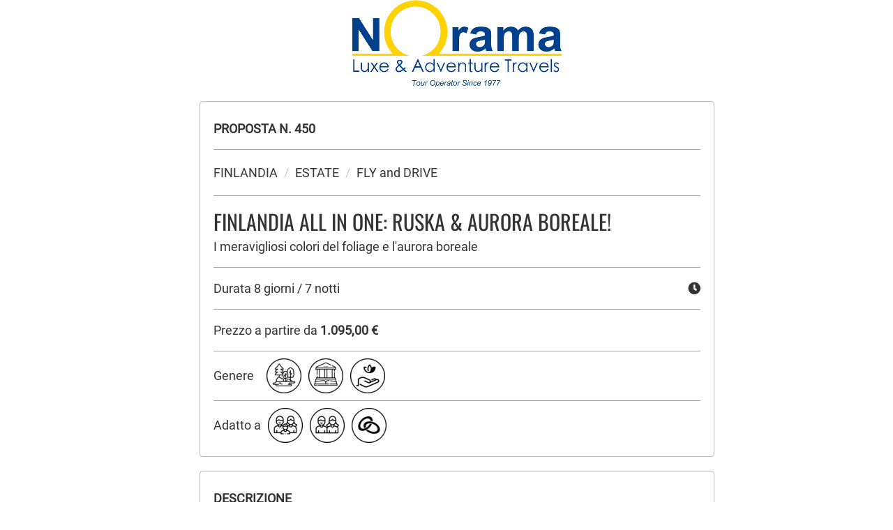

--- FILE ---
content_type: text/html; charset=utf-8
request_url: https://www.norama.it/stampa/92/proposta/450
body_size: 4986
content:
<!DOCTYPE html>
<html>
<head>
<title>FINLANDIA ALL IN ONE: RUSKA & AURORA BOREALE! I meravigliosi colori del foliage e l'aurora boreale</title>
<meta charset="utf-8">
<meta name="viewport" content="width=device-width, initial-scale=1">
<link rel="stylesheet" media="all" href="/assets/print/application-366c137d8f5c06963531fc4140528ce2acb4464842fd1bcbf40306517294fbca.css" data-turbolinks-track="true" />
<script src="/assets/content/application-8d98d15c17d51190da9becdf3ce745921a5f44c81c8c5a3230d21bb2973c0ad1.js" data-turbolinks-track="true"></script>
</head>
<body onLoad="window.print()" oncontextmenu="return false" onselectstart="return false" ondragstart="return false">
    
  <div class="container">
    <div class="container">
      <div class="row" style="margin-bottom:20px">
  <div class="col-sm-12 text-center">
    <img src="/assets/logo-norama-3-e8e4b3bffc8a412524c4ec8acb648f02896398a6462a35e3b3a2206e9e6a4e20.png" alt="Logo norama 3" />
  </div>
</div>

<div class="row">
  <div class="col-sm-12">
    <div class="well well-norama">
      <h4><strong>PROPOSTA N. 450</strong></h4>
    <hr>
    <ul class="breadcrumb breadcrumb-norama">
	<li>FINLANDIA</li>
	<li>ESTATE</li>
	<li>FLY and DRIVE</li>
    </ul>
    <hr>
      <h2 style="margin:0px">FINLANDIA ALL IN ONE: RUSKA & AURORA BOREALE!</h2>
      <h4>I meravigliosi colori del foliage e l'aurora boreale</h4>
      <hr>


      <h4>Durata
        8 giorni
         / 
        7 notti
        <span class="pull-right">
        <span class="fa fa-clock"></span>
        </span>
      </h4>

      <hr>
      <h4>Prezzo a partire da&nbsp;<strong>1.095,00&nbsp;&euro;</strong>
      <span class="pull-right fa fa-money"></span></h4>


      <hr>
  <div class="row" style="padding-top:0px;padding-bottom:0px;margin-top:-10px;margin-bottom:-10px">
    <div class="col-xs-12">
      <span class="h4 pull-left" style="font-family:Roboto;padding-top:5px;">Genere&nbsp;&nbsp;</span>
	<!-- <span class="tag-genere">Natura</span>-->
	<span class="pull-left" style="padding-left:10px">	   
	  <img class="img-responsive" data-toggle="tooltip" data-placement="top" title="Natura" src="/system/atags/images/000/000/039/small/natura-4.png?1637926947" alt="Natura 4" />
	</span>
	<!-- <span class="tag-genere">Cultura/Storia</span>-->
	<span class="pull-left" style="padding-left:10px">	   
	  <img class="img-responsive" data-toggle="tooltip" data-placement="top" title="Cultura/Storia" src="/system/atags/images/000/000/040/small/culture-4.png?1637926956" alt="Culture 4" />
	</span>
	<!-- <span class="tag-genere">Relax</span>-->
	<span class="pull-left" style="padding-left:10px">	   
	  <img class="img-responsive" data-toggle="tooltip" data-placement="top" title="Relax" src="/system/atags/images/000/000/042/small/relax-4.png?1638029631" alt="Relax 4" />
	</span>
    </div>
  </div>


      <hr />
  <div class="row" style="padding-top:0px;padding-bottom:0px;margin-top:-10px">
    <div class="col-xs-12 text-left">
      <span class="h4 pull-left" style="font-family:Roboto;padding-top:5px;">Adatto a</span>
	<!-- <span class="tag-genere">Famiglie</span>-->
	<span class="pull-left" style="padding-left:10px">	   
	  <img class="img-responsive" data-toggle="tooltip" data-placement="top" title="Famiglie" src="/system/atags/images/000/000/033/small/famiglia-2.png?1637926802" alt="Famiglia 2" />
	</span>
	<!-- <span class="tag-genere">Coppie</span>-->
	<span class="pull-left" style="padding-left:10px">	   
	  <img class="img-responsive" data-toggle="tooltip" data-placement="top" title="Coppie" src="/system/atags/images/000/000/038/small/coppie-3.png?1637926883" alt="Coppie 3" />
	</span>
	<!-- <span class="tag-genere">Viaggio di Nozze</span>-->
	<span class="pull-left" style="padding-left:10px">	   
	  <img class="img-responsive" data-toggle="tooltip" data-placement="top" title="Viaggio di Nozze" src="/system/atags/images/000/000/045/small/viaggio-di-nozze-3.png?1637926897" alt="Viaggio di nozze 3" />
	</span>
    </div>
  </div>


    </div> 
  </div> 
</div> 

<div class="row">
  <div class="col-sm-12">
      <div class="well well-norama">
	<h4><strong>DESCRIZIONE</strong></h4>
	<hr>
	<p style="text-align: justify;">In Finlandia si chiama <em>&quot;ruska&quot;</em>, nel Vermont o in Canada <em>&quot;foliage&quot;</em>: quando in autunno la natura si accende di rosso, giallo, verde, arancio! Il tepore del sole delle giornate d&#39;autunno &egrave; abbracciato dalle prime notti rigide, ed ecco che gli alberi diventano multicolori!<br />
Le renne libere nei boschi si mimetizzano nella natura, le zuppe di funghi appena raccolti e, di sera, l&#39;aurora boreale di mille colori danza nel cielo stellato!&nbsp;<br />
Le meraviglie del mondo, racchiuse in un unico programma che percorre le regioni dei 1000 Laghi,&nbsp;lungo la mitica regione della Carelia, fino in Lapponia.<br />
Un tuffo tra natura e tradizioni locali con soggiorno in hotel di charme o cottage con sauna. E non pu&ograve; mancare certamente la mitica notte in glass igloo!</p>

        <script>
$(document).ready(function(){
  $('[data-toggle="tooltip"]').tooltip();
});
</script>


      </div>
  

      <div class="well well-norama" style="min-height:200px;background:#e5eef5 ">
    <h4 class="titolo"><strong>PARTENZE</strong><span class="pull-right glyphicon glyphicon-calendar"></span></h4>
    <hr>
    <p><strong>Partenze_2025:</strong><br />
Giornaliere dal 28 agosto al 30 settembre</p>

  </div>


    

      <div class="well well-norama" style="background-color:#f0f0f0">
    <h4 class="titolo"><strong>PROGRAMMA DI VIAGGIO</strong><span class="pull-right glyphicon glyphicon-list"></span></h4>
	<hr>
	<h4 style="margin-bottom:0px;padding:6px 10px 4px 10px;background-color:#0a5a9c;color:white;font-weight:600">
	    1° giorno
	</h4>
	<h5 style="margin-top:20px"><strong>... / Helsinki</strong></h5>

      
      <p style="text-align: justify;">Arrivo a Helsinki&nbsp;e tempo a disposizione per visitare la capitale finlandese.<br />
Pernottamento all&rsquo;hotel Solo Sokos Hotel Helsinki, 1&deg; cat o similare.</p>


	<hr>
	<h4 style="margin-bottom:0px;padding:6px 10px 4px 10px;background-color:#0a5a9c;color:white;font-weight:600">
	    2° giorno
	</h4>
	<h5 style="margin-top:20px"><strong>Helsinki / Porvoo / Lago Saimaa (330 km ca)</strong></h5>

      
      <p style="text-align: justify;">Prima colazione in hotel e ritiro dell&#39;auto a noleggio in centro citt&agrave;. Partenza in direzione est, alla volta dell&rsquo;antica cittadina di Porvoo, caratterizzata da stradine acciottolate e casette in legno, ed antiche botteghe sul lungo-fiume. Proseguimento del viaggio in direzione nord, nord-est fino a Mikkeli, dove &egrave; possibile visitare diversi manor house storiche. Pernottamento a ca 70 km da Mikkeli, in direzione est, nel cuore della Regione dei Laghi, presso un resort di charme&nbsp;con sistemazioni tipiche, situato&nbsp;su uno dei mille laghi della zona. L&#39;edificio in legno della manor house d&#39;epoca oggi funziona da ristorante, dalla terrazza si apre una vista incredibile sul lago e foreste. Pernottamento in cottage con sauna.</p>


	<hr>
	<h4 style="margin-bottom:0px;padding:6px 10px 4px 10px;background-color:#0a5a9c;color:white;font-weight:600">
	    3° giorno
	</h4>
	<h5 style="margin-top:20px"><strong>La Regione di  1000 Laghi (140-200 km)</strong></h5>

      
      <p style="text-align: justify;">Prima colazione al ristorante del resort.<br />
Giornata a disposizione alla scoperta dei dintorni: la vicina Savonlinna, cittadina che vanta un bel castello medievale dove ogni anno in luglio si svolge il famoso International Opera Festival; possibilit&agrave; di partecipare ad un&#39;uscita in barca sul Lago Saimaa, il pi&ugrave; grande e noto tra i laghi finlandesi. La regione offre molto, possibilit&agrave; anche di escursioni.<br />
Pernottamento al Vs cottage.</p>


	<hr>
	<h4 style="margin-bottom:0px;padding:6px 10px 4px 10px;background-color:#0a5a9c;color:white;font-weight:600">
	    4° giorno
	</h4>
	<h5 style="margin-top:20px"><strong>viaggio al Lago Pielinen (295 km ca) – lungo la Carelia</strong></h5>

      
      <p style="text-align: justify;">Prima colazione e viaggio verso nord, fino a raggiungere la stupenda regione della Carelia. La Carelia vanta anche eccellenti tradizioni culinarie, ed &egrave; culla dell&#39;epopea nazionale Kalevala. Lungo il viaggio &egrave; possibile, con una piccola deviazione,&nbsp;visitare il bel Monastero ortodosso di Valamo a Hein&auml;vesi, la sua storia risale al XII secolo.<br />
Arrivo a Nurmes e sistemazione all&#39;hotel Break Sokos Hotel Bomba, magnificamente situato sul lago. In zona possibili numerosi hiking, facili da effettuare individualmente. Accesso spa incluso.<br />
Pernottamento.</p>


	<hr>
	<h4 style="margin-bottom:0px;padding:6px 10px 4px 10px;background-color:#0a5a9c;color:white;font-weight:600">
	    5° giorno
	</h4>
	<h5 style="margin-top:20px"><strong>Koli / Zona di Kuusamo (380 km ca)</strong></h5>

      
      <p style="text-align: justify;">Prima colazione.<br />
Proseguimento viaggio in direzione Nord fino alla Lapponia, dove si pernotta presso un piccolo resort di gestione familiare, sulle rive di un lago, a cavallo del Circolo Polare Artico. &Egrave; senza dubbio una delle regioni pi&ugrave; belle ed intatte del Paese che ospita un territorio dolcemente ondulato, tra laghi, fiumi, foreste, canyon. Sistemazione in cottage con sauna e camino.&nbsp;Cena inclusa.&nbsp;<br />
Ottima serata per relax, godere la vista sulla natura e con un p&ograve; di fortuna magari vedere anche le luci dell&#39;aurora boreale che in questa stagione &egrave; ancora pi&ugrave; splendente, riflettendosi nella acque dei laghi!</p>


	<hr>
	<h4 style="margin-bottom:0px;padding:6px 10px 4px 10px;background-color:#0a5a9c;color:white;font-weight:600">
	    6° giorno
	</h4>
	<h5 style="margin-top:20px"><strong>Zona di Kuusamo / Rovaniemi (170 km ca)</strong></h5>

      
      <p>Prima colazione e mattinata a disposizione per attivit&agrave; come uscita in canoa o hiking.<br />
Proseguimento del viaggio fino a Rovaniemi, citt&agrave; di Babbo Natale. Lungo il viaggio possibilit&agrave; di visitare il famoso Zoo di Ranua dove potrete ammirare numerose specie di animali artici come linci, alci, orsi..perfino l&#39;orso polare!<br />
Arrivo in serata a Rovaniemi dove si pernotta all&#39;Original Sokos Hotel Vaakuna, 1a cat centrale o similare.</p>


	<hr>
	<h4 style="margin-bottom:0px;padding:6px 10px 4px 10px;background-color:#0a5a9c;color:white;font-weight:600">
	    7° giorno
	</h4>
	<h5 style="margin-top:20px"><strong>Rovaniemi / Ivalo (290 km ca)</strong></h5>

      
      <p>Prima colazione. Tempo per visitare il famoso Villaggio di Babbo Natale, dove Vi attende proprio Lui, Santa Claus, tutto l&#39;anno!<br />
Viaggio in direzione nord quindi fino a Saariselka, dove si pernotta presso un tipico lodge in natura. Cena inclusa. Sistemazione in cottage con sauna privata e&nbsp; tetto di vetro, da dove ammirare - con un po&#39;&nbsp;di fortuna - le luci dell&#39;aurora boreale!</p>


	<hr>
	<h4 style="margin-bottom:0px;padding:6px 10px 4px 10px;background-color:#0a5a9c;color:white;font-weight:600">
	    8° giorno
	</h4>
	<h5 style="margin-top:20px"><strong>Ivalo / ...</strong></h5>

      
      <p>Prima colazione. Rilascio auto in aeroporto in tempo utile ai Vs voli e termine dei servizi.</p>


  </div>
    

    

        

        

      <div class="well well-norama" style="background-color:#ffffff">
    <h4 class="titolo"><strong>PREZZI</strong><span class="pull-right glyphicon glyphicon-euro"></span></h4>
    <hr>
    <div class="table-responsive">
      <p style="text-align:justify"><p><strong>QUOTE INDIVIDUALE DI PARTECIPAZIONE DA HELSINKI AD IVALO</strong><br />
&euro; 1.095&nbsp;quota adulto in camera/cottage doppio<br />
&euro;&nbsp; &nbsp; 595&nbsp;quota adulto 3&deg; letto<br />
&euro;&nbsp; &nbsp; 395 bambino 2-11 anni in 3&deg; letto&nbsp;</p>
</p>
    </div>	
  
    <!-- ticket 768 e 796 -->
	  <hr class="dashed">
	  <p style="font-weight:bold">SPESE GESTIONE PRATICA:</p>
	    <ul class="elenco">
	      <li>adulti &euro; 45 pp</li>
		<li>bambini &euro; 25 pp</li>
	    </ul>
	  </p>
	  <hr class="dashed">
	  <a class="btn btn-info" style="font-weight:bold" href="/system/fallegati/documents/000/000/011/original/allianz-premium-multirischi-annull.pdf?1727253493">Copertura Assicurativa Multirischi Premium</a>
    <!-- ticket 768 e 796 -->

      <hr class="dashed"><p style="font-weight:bold">LA QUOTA COMPRENDE:</p><p style="text-align:justify"><ul class="elenco">
	<li style="text-align: justify;">Pernottamento per 3&nbsp;notti in hotel di 1a cat</li>
	<li style="text-align: justify;">1 notte in cottage con la cupola in vetro e sauna privata</li>
	<li style="text-align: justify;">3 notte in cottage con sauna o sauna e camino</li>
	<li style="text-align: justify;">Sistemazione in camere con servizi privati</li>
	<li style="text-align: justify;">Trattamento di prima colazione e pernottamento</li>
	<li style="text-align: justify;">2 cene</li>
	<li style="text-align: justify;">Ingresso alla Spa all&rsquo;hotel in Carelia</li>
	<li style="text-align: justify;">Noleggio auto di tipo &quot;C&quot; (Ford Focus o similare)&nbsp; dalla mattina del&nbsp;2&deg; a Helsinki fino alla partenza da Ivalo, incluso:
	<ul>
		<li style="text-align: justify;">assicurazioni base incendio/furto terzi (franchigia eur 1.200)&nbsp;</li>
		<li style="text-align: justify;">chilometraggio illimitato</li>
	</ul>
	</li>
	<li style="text-align: justify;">Assicurazione Allianz Global Assistance medico/bagaglio con estensione per pandemie</li>
</ul>
</p>
      <hr class=dashed"><p style="font-weight:bold">SUPPLEMENTI FACOLTATIVI:</p style="text-align:justify"><p><strong>NOLEGGIO AUTO</strong><br />
quote complessive per l&#39;intera durata del noleggio</p>

<p>eliminazione franchigia per categoria C (Ford Focus o similare):&nbsp;&euro; 150</p>

<p>supplemento per categoria superiore, H (Volvo XC40 o similare):&nbsp;&euro; 190<br />
eliminazione franchigia per categoria H&nbsp;(Volvo XC40 o similare):&nbsp;&euro; 220 (da sommare al supplemento di categoria superiore)</p>
</p>
      <hr class="dashed"><p style="font-weight:bold">LA QUOTA NON COMPRENDE:</p style="text-align:justify"><ul class="elenco">
	<li style="text-align: justify;">I voli dall&#39;Italia il cui costo varia a seconda del periodo prescelto</li>
	<li style="text-align: justify;">Supplemento per rilascio auto in localit&agrave; diversa dal ritiro di &euro; 190&nbsp;da pagare in loco</li>
	<li style="text-align: justify;">Tutto quanto non espressamente indicato sotto la voce &quot;quota comprende&quot;</li>
</ul>
</p>
    
    
  </div>
    

        

  </div>
</div> 

<div class="row">
  <div class="col-sm-12">
    <div class="row" style="margin-bottom:10px">
      <div class="col-sm-12" style="text-align:center">Norama S.r.l. - Via Verdi, 7 - 24121 Bergamo - ITALY - Partita IVA 02882290162</div>
    </div>

    <div class="row" style="margin-bottom:10px">
      <div class="col-sm-12" style="text-align:center">
	<span class="glyphicon glyphicon-earphone"></span>&nbsp;&nbsp;+39 035 238687&nbsp;&nbsp;&nbsp;&nbsp;&nbsp;&nbsp;&nbsp;&nbsp;
	<span class="glyphicon glyphicon-envelope"></span>&nbsp;&nbsp;info@norama.it
      </div>      
    </div>      
    
    <div class="row" style="margin-bottom:10px">
      <div class="col-sm-12" style="text-align:center">
	&copy; Copyright Norama S.r.l. - Tutti i diritti riservati - La riproduzione anche parziale è vietata</div>
      </div>
    </div>
  </div>
</div>

    </div>
  </div>

</body>
</html>


--- FILE ---
content_type: text/css
request_url: https://www.norama.it/assets/print/application-366c137d8f5c06963531fc4140528ce2acb4464842fd1bcbf40306517294fbca.css
body_size: 1030791
content:
@charset "UTF-8";
/*
 * This is a manifest file that'll be compiled into application.css, which will include all the files
 * listed below.
 *
 * Any CSS and SCSS file within this directory, lib/assets/stylesheets, vendor/assets/stylesheets,
 * or vendor/assets/stylesheets of plugins, if any, can be referenced here using a relative path.
 *
 * You're free to add application-wide styles to this file and they'll appear at the bottom of the
 * compiled file so the styles you add here take precedence over styles defined in any styles
 * defined in the other CSS/SCSS files in this directory. It is generally better to create a new
 * file per style scope.
 *
 */
/*!
 * Bootstrap v3.3.7 (http://getbootstrap.com)
 * Copyright 2011-2016 Twitter, Inc.
 * Licensed under MIT (https://github.com/twbs/bootstrap/blob/master/LICENSE)
 */
/*! normalize.css v3.0.3 | MIT License | github.com/necolas/normalize.css */
/* line 9, ../../../../usr/local/rvm/gems/ruby-2.4.10/gems/bootstrap-sass-3.3.7/assets/stylesheets/bootstrap/_normalize.scss */
html {
  font-family: sans-serif;
  -ms-text-size-adjust: 100%;
  -webkit-text-size-adjust: 100%;
}

/* line 19, ../../../../usr/local/rvm/gems/ruby-2.4.10/gems/bootstrap-sass-3.3.7/assets/stylesheets/bootstrap/_normalize.scss */
body {
  margin: 0;
}

/* line 33, ../../../../usr/local/rvm/gems/ruby-2.4.10/gems/bootstrap-sass-3.3.7/assets/stylesheets/bootstrap/_normalize.scss */
article,
aside,
details,
figcaption,
figure,
footer,
header,
hgroup,
main,
menu,
nav,
section,
summary {
  display: block;
}

/* line 54, ../../../../usr/local/rvm/gems/ruby-2.4.10/gems/bootstrap-sass-3.3.7/assets/stylesheets/bootstrap/_normalize.scss */
audio,
canvas,
progress,
video {
  display: inline-block;
  vertical-align: baseline;
}

/* line 67, ../../../../usr/local/rvm/gems/ruby-2.4.10/gems/bootstrap-sass-3.3.7/assets/stylesheets/bootstrap/_normalize.scss */
audio:not([controls]) {
  display: none;
  height: 0;
}

/* line 77, ../../../../usr/local/rvm/gems/ruby-2.4.10/gems/bootstrap-sass-3.3.7/assets/stylesheets/bootstrap/_normalize.scss */
[hidden],
template {
  display: none;
}

/* line 89, ../../../../usr/local/rvm/gems/ruby-2.4.10/gems/bootstrap-sass-3.3.7/assets/stylesheets/bootstrap/_normalize.scss */
a {
  background-color: transparent;
}

/* line 98, ../../../../usr/local/rvm/gems/ruby-2.4.10/gems/bootstrap-sass-3.3.7/assets/stylesheets/bootstrap/_normalize.scss */
a:active,
a:hover {
  outline: 0;
}

/* line 110, ../../../../usr/local/rvm/gems/ruby-2.4.10/gems/bootstrap-sass-3.3.7/assets/stylesheets/bootstrap/_normalize.scss */
abbr[title] {
  border-bottom: 1px dotted;
}

/* line 118, ../../../../usr/local/rvm/gems/ruby-2.4.10/gems/bootstrap-sass-3.3.7/assets/stylesheets/bootstrap/_normalize.scss */
b,
strong {
  font-weight: bold;
}

/* line 127, ../../../../usr/local/rvm/gems/ruby-2.4.10/gems/bootstrap-sass-3.3.7/assets/stylesheets/bootstrap/_normalize.scss */
dfn {
  font-style: italic;
}

/* line 136, ../../../../usr/local/rvm/gems/ruby-2.4.10/gems/bootstrap-sass-3.3.7/assets/stylesheets/bootstrap/_normalize.scss */
h1 {
  font-size: 2em;
  margin: 0.67em 0;
}

/* line 145, ../../../../usr/local/rvm/gems/ruby-2.4.10/gems/bootstrap-sass-3.3.7/assets/stylesheets/bootstrap/_normalize.scss */
mark {
  background: #ff0;
  color: #000;
}

/* line 154, ../../../../usr/local/rvm/gems/ruby-2.4.10/gems/bootstrap-sass-3.3.7/assets/stylesheets/bootstrap/_normalize.scss */
small {
  font-size: 80%;
}

/* line 162, ../../../../usr/local/rvm/gems/ruby-2.4.10/gems/bootstrap-sass-3.3.7/assets/stylesheets/bootstrap/_normalize.scss */
sub,
sup {
  font-size: 75%;
  line-height: 0;
  position: relative;
  vertical-align: baseline;
}

/* line 170, ../../../../usr/local/rvm/gems/ruby-2.4.10/gems/bootstrap-sass-3.3.7/assets/stylesheets/bootstrap/_normalize.scss */
sup {
  top: -0.5em;
}

/* line 174, ../../../../usr/local/rvm/gems/ruby-2.4.10/gems/bootstrap-sass-3.3.7/assets/stylesheets/bootstrap/_normalize.scss */
sub {
  bottom: -0.25em;
}

/* line 185, ../../../../usr/local/rvm/gems/ruby-2.4.10/gems/bootstrap-sass-3.3.7/assets/stylesheets/bootstrap/_normalize.scss */
img {
  border: 0;
}

/* line 193, ../../../../usr/local/rvm/gems/ruby-2.4.10/gems/bootstrap-sass-3.3.7/assets/stylesheets/bootstrap/_normalize.scss */
svg:not(:root) {
  overflow: hidden;
}

/* line 204, ../../../../usr/local/rvm/gems/ruby-2.4.10/gems/bootstrap-sass-3.3.7/assets/stylesheets/bootstrap/_normalize.scss */
figure {
  margin: 1em 40px;
}

/* line 212, ../../../../usr/local/rvm/gems/ruby-2.4.10/gems/bootstrap-sass-3.3.7/assets/stylesheets/bootstrap/_normalize.scss */
hr {
  box-sizing: content-box;
  height: 0;
}

/* line 221, ../../../../usr/local/rvm/gems/ruby-2.4.10/gems/bootstrap-sass-3.3.7/assets/stylesheets/bootstrap/_normalize.scss */
pre {
  overflow: auto;
}

/* line 229, ../../../../usr/local/rvm/gems/ruby-2.4.10/gems/bootstrap-sass-3.3.7/assets/stylesheets/bootstrap/_normalize.scss */
code,
kbd,
pre,
samp {
  font-family: monospace, monospace;
  font-size: 1em;
}

/* line 252, ../../../../usr/local/rvm/gems/ruby-2.4.10/gems/bootstrap-sass-3.3.7/assets/stylesheets/bootstrap/_normalize.scss */
button,
input,
optgroup,
select,
textarea {
  color: inherit;
  font: inherit;
  margin: 0;
}

/* line 266, ../../../../usr/local/rvm/gems/ruby-2.4.10/gems/bootstrap-sass-3.3.7/assets/stylesheets/bootstrap/_normalize.scss */
button {
  overflow: visible;
}

/* line 277, ../../../../usr/local/rvm/gems/ruby-2.4.10/gems/bootstrap-sass-3.3.7/assets/stylesheets/bootstrap/_normalize.scss */
button,
select {
  text-transform: none;
}

/* line 290, ../../../../usr/local/rvm/gems/ruby-2.4.10/gems/bootstrap-sass-3.3.7/assets/stylesheets/bootstrap/_normalize.scss */
button,
html input[type="button"],
input[type="reset"],
input[type="submit"] {
  -webkit-appearance: button;
  cursor: pointer;
}

/* line 302, ../../../../usr/local/rvm/gems/ruby-2.4.10/gems/bootstrap-sass-3.3.7/assets/stylesheets/bootstrap/_normalize.scss */
button[disabled],
html input[disabled] {
  cursor: default;
}

/* line 311, ../../../../usr/local/rvm/gems/ruby-2.4.10/gems/bootstrap-sass-3.3.7/assets/stylesheets/bootstrap/_normalize.scss */
button::-moz-focus-inner,
input::-moz-focus-inner {
  border: 0;
  padding: 0;
}

/* line 322, ../../../../usr/local/rvm/gems/ruby-2.4.10/gems/bootstrap-sass-3.3.7/assets/stylesheets/bootstrap/_normalize.scss */
input {
  line-height: normal;
}

/* line 334, ../../../../usr/local/rvm/gems/ruby-2.4.10/gems/bootstrap-sass-3.3.7/assets/stylesheets/bootstrap/_normalize.scss */
input[type="checkbox"],
input[type="radio"] {
  box-sizing: border-box;
  padding: 0;
}

/* line 346, ../../../../usr/local/rvm/gems/ruby-2.4.10/gems/bootstrap-sass-3.3.7/assets/stylesheets/bootstrap/_normalize.scss */
input[type="number"]::-webkit-inner-spin-button,
input[type="number"]::-webkit-outer-spin-button {
  height: auto;
}

/* line 356, ../../../../usr/local/rvm/gems/ruby-2.4.10/gems/bootstrap-sass-3.3.7/assets/stylesheets/bootstrap/_normalize.scss */
input[type="search"] {
  -webkit-appearance: textfield;
  box-sizing: content-box;
}

/* line 367, ../../../../usr/local/rvm/gems/ruby-2.4.10/gems/bootstrap-sass-3.3.7/assets/stylesheets/bootstrap/_normalize.scss */
input[type="search"]::-webkit-search-cancel-button,
input[type="search"]::-webkit-search-decoration {
  -webkit-appearance: none;
}

/* line 376, ../../../../usr/local/rvm/gems/ruby-2.4.10/gems/bootstrap-sass-3.3.7/assets/stylesheets/bootstrap/_normalize.scss */
fieldset {
  border: 1px solid #c0c0c0;
  margin: 0 2px;
  padding: 0.35em 0.625em 0.75em;
}

/* line 387, ../../../../usr/local/rvm/gems/ruby-2.4.10/gems/bootstrap-sass-3.3.7/assets/stylesheets/bootstrap/_normalize.scss */
legend {
  border: 0;
  padding: 0;
}

/* line 396, ../../../../usr/local/rvm/gems/ruby-2.4.10/gems/bootstrap-sass-3.3.7/assets/stylesheets/bootstrap/_normalize.scss */
textarea {
  overflow: auto;
}

/* line 405, ../../../../usr/local/rvm/gems/ruby-2.4.10/gems/bootstrap-sass-3.3.7/assets/stylesheets/bootstrap/_normalize.scss */
optgroup {
  font-weight: bold;
}

/* line 416, ../../../../usr/local/rvm/gems/ruby-2.4.10/gems/bootstrap-sass-3.3.7/assets/stylesheets/bootstrap/_normalize.scss */
table {
  border-collapse: collapse;
  border-spacing: 0;
}

/* line 421, ../../../../usr/local/rvm/gems/ruby-2.4.10/gems/bootstrap-sass-3.3.7/assets/stylesheets/bootstrap/_normalize.scss */
td,
th {
  padding: 0;
}

/*! Source: https://github.com/h5bp/html5-boilerplate/blob/master/src/css/main.css */
@media print {
  /* line 9, ../../../../usr/local/rvm/gems/ruby-2.4.10/gems/bootstrap-sass-3.3.7/assets/stylesheets/bootstrap/_print.scss */
  *,
*:before,
*:after {
    background: transparent !important;
    color: #000 !important;
    box-shadow: none !important;
    text-shadow: none !important;
  }
  /* line 18, ../../../../usr/local/rvm/gems/ruby-2.4.10/gems/bootstrap-sass-3.3.7/assets/stylesheets/bootstrap/_print.scss */
  a,
a:visited {
    text-decoration: underline;
  }
  /* line 23, ../../../../usr/local/rvm/gems/ruby-2.4.10/gems/bootstrap-sass-3.3.7/assets/stylesheets/bootstrap/_print.scss */
  a[href]:after {
    content: " (" attr(href) ")";
  }
  /* line 27, ../../../../usr/local/rvm/gems/ruby-2.4.10/gems/bootstrap-sass-3.3.7/assets/stylesheets/bootstrap/_print.scss */
  abbr[title]:after {
    content: " (" attr(title) ")";
  }
  /* line 33, ../../../../usr/local/rvm/gems/ruby-2.4.10/gems/bootstrap-sass-3.3.7/assets/stylesheets/bootstrap/_print.scss */
  a[href^="#"]:after,
a[href^="javascript:"]:after {
    content: "";
  }
  /* line 38, ../../../../usr/local/rvm/gems/ruby-2.4.10/gems/bootstrap-sass-3.3.7/assets/stylesheets/bootstrap/_print.scss */
  pre,
blockquote {
    border: 1px solid #999;
    page-break-inside: avoid;
  }
  /* line 44, ../../../../usr/local/rvm/gems/ruby-2.4.10/gems/bootstrap-sass-3.3.7/assets/stylesheets/bootstrap/_print.scss */
  thead {
    display: table-header-group;
  }
  /* line 48, ../../../../usr/local/rvm/gems/ruby-2.4.10/gems/bootstrap-sass-3.3.7/assets/stylesheets/bootstrap/_print.scss */
  tr,
img {
    page-break-inside: avoid;
  }
  /* line 53, ../../../../usr/local/rvm/gems/ruby-2.4.10/gems/bootstrap-sass-3.3.7/assets/stylesheets/bootstrap/_print.scss */
  img {
    max-width: 100% !important;
  }
  /* line 57, ../../../../usr/local/rvm/gems/ruby-2.4.10/gems/bootstrap-sass-3.3.7/assets/stylesheets/bootstrap/_print.scss */
  p,
h2,
h3 {
    orphans: 3;
    widows: 3;
  }
  /* line 64, ../../../../usr/local/rvm/gems/ruby-2.4.10/gems/bootstrap-sass-3.3.7/assets/stylesheets/bootstrap/_print.scss */
  h2,
h3 {
    page-break-after: avoid;
  }
  /* line 72, ../../../../usr/local/rvm/gems/ruby-2.4.10/gems/bootstrap-sass-3.3.7/assets/stylesheets/bootstrap/_print.scss */
  .navbar {
    display: none;
  }
  /* line 77, ../../../../usr/local/rvm/gems/ruby-2.4.10/gems/bootstrap-sass-3.3.7/assets/stylesheets/bootstrap/_print.scss */
  .btn > .caret,
.dropup > .btn > .caret {
    border-top-color: #000 !important;
  }
  /* line 81, ../../../../usr/local/rvm/gems/ruby-2.4.10/gems/bootstrap-sass-3.3.7/assets/stylesheets/bootstrap/_print.scss */
  .label {
    border: 1px solid #000;
  }
  /* line 85, ../../../../usr/local/rvm/gems/ruby-2.4.10/gems/bootstrap-sass-3.3.7/assets/stylesheets/bootstrap/_print.scss */
  .table, .prezzi {
    border-collapse: collapse !important;
  }
  /* line 88, ../../../../usr/local/rvm/gems/ruby-2.4.10/gems/bootstrap-sass-3.3.7/assets/stylesheets/bootstrap/_print.scss */
  .table td, .prezzi td,
.table th,
.prezzi th {
    background-color: #fff !important;
  }
  /* line 94, ../../../../usr/local/rvm/gems/ruby-2.4.10/gems/bootstrap-sass-3.3.7/assets/stylesheets/bootstrap/_print.scss */
  .table-bordered th, .prezzi th,
.table-bordered td,
.prezzi td {
    border: 1px solid #ddd !important;
  }
}

@font-face {
  font-family: 'Glyphicons Halflings';
  src: url("/assets/bootstrap/glyphicons-halflings-regular-13634da87d9e23f8c3ed9108ce1724d183a39ad072e73e1b3d8cbf646d2d0407.eot");
  src: url("/assets/bootstrap/glyphicons-halflings-regular-13634da87d9e23f8c3ed9108ce1724d183a39ad072e73e1b3d8cbf646d2d0407.eot?#iefix") format("embedded-opentype"), url("/assets/bootstrap/glyphicons-halflings-regular-fe185d11a49676890d47bb783312a0cda5a44c4039214094e7957b4c040ef11c.woff2") format("woff2"), url("/assets/bootstrap/glyphicons-halflings-regular-a26394f7ede100ca118eff2eda08596275a9839b959c226e15439557a5a80742.woff") format("woff"), url("/assets/bootstrap/glyphicons-halflings-regular-e395044093757d82afcb138957d06a1ea9361bdcf0b442d06a18a8051af57456.ttf") format("truetype"), url("/assets/bootstrap/glyphicons-halflings-regular-42f60659d265c1a3c30f9fa42abcbb56bd4a53af4d83d316d6dd7a36903c43e5.svg#glyphicons_halflingsregular") format("svg");
}

/* line 24, ../../../../usr/local/rvm/gems/ruby-2.4.10/gems/bootstrap-sass-3.3.7/assets/stylesheets/bootstrap/_glyphicons.scss */
.glyphicon {
  position: relative;
  top: 1px;
  display: inline-block;
  font-family: 'Glyphicons Halflings';
  font-style: normal;
  font-weight: normal;
  line-height: 1;
  -webkit-font-smoothing: antialiased;
  -moz-osx-font-smoothing: grayscale;
}

/* line 37, ../../../../usr/local/rvm/gems/ruby-2.4.10/gems/bootstrap-sass-3.3.7/assets/stylesheets/bootstrap/_glyphicons.scss */
.glyphicon-asterisk:before {
  content: "\002a";
}

/* line 38, ../../../../usr/local/rvm/gems/ruby-2.4.10/gems/bootstrap-sass-3.3.7/assets/stylesheets/bootstrap/_glyphicons.scss */
.glyphicon-plus:before {
  content: "\002b";
}

/* line 40, ../../../../usr/local/rvm/gems/ruby-2.4.10/gems/bootstrap-sass-3.3.7/assets/stylesheets/bootstrap/_glyphicons.scss */
.glyphicon-euro:before,
.glyphicon-eur:before {
  content: "\20ac";
}

/* line 41, ../../../../usr/local/rvm/gems/ruby-2.4.10/gems/bootstrap-sass-3.3.7/assets/stylesheets/bootstrap/_glyphicons.scss */
.glyphicon-minus:before {
  content: "\2212";
}

/* line 42, ../../../../usr/local/rvm/gems/ruby-2.4.10/gems/bootstrap-sass-3.3.7/assets/stylesheets/bootstrap/_glyphicons.scss */
.glyphicon-cloud:before {
  content: "\2601";
}

/* line 43, ../../../../usr/local/rvm/gems/ruby-2.4.10/gems/bootstrap-sass-3.3.7/assets/stylesheets/bootstrap/_glyphicons.scss */
.glyphicon-envelope:before {
  content: "\2709";
}

/* line 44, ../../../../usr/local/rvm/gems/ruby-2.4.10/gems/bootstrap-sass-3.3.7/assets/stylesheets/bootstrap/_glyphicons.scss */
.glyphicon-pencil:before {
  content: "\270f";
}

/* line 45, ../../../../usr/local/rvm/gems/ruby-2.4.10/gems/bootstrap-sass-3.3.7/assets/stylesheets/bootstrap/_glyphicons.scss */
.glyphicon-glass:before {
  content: "\e001";
}

/* line 46, ../../../../usr/local/rvm/gems/ruby-2.4.10/gems/bootstrap-sass-3.3.7/assets/stylesheets/bootstrap/_glyphicons.scss */
.glyphicon-music:before {
  content: "\e002";
}

/* line 47, ../../../../usr/local/rvm/gems/ruby-2.4.10/gems/bootstrap-sass-3.3.7/assets/stylesheets/bootstrap/_glyphicons.scss */
.glyphicon-search:before {
  content: "\e003";
}

/* line 48, ../../../../usr/local/rvm/gems/ruby-2.4.10/gems/bootstrap-sass-3.3.7/assets/stylesheets/bootstrap/_glyphicons.scss */
.glyphicon-heart:before {
  content: "\e005";
}

/* line 49, ../../../../usr/local/rvm/gems/ruby-2.4.10/gems/bootstrap-sass-3.3.7/assets/stylesheets/bootstrap/_glyphicons.scss */
.glyphicon-star:before {
  content: "\e006";
}

/* line 50, ../../../../usr/local/rvm/gems/ruby-2.4.10/gems/bootstrap-sass-3.3.7/assets/stylesheets/bootstrap/_glyphicons.scss */
.glyphicon-star-empty:before {
  content: "\e007";
}

/* line 51, ../../../../usr/local/rvm/gems/ruby-2.4.10/gems/bootstrap-sass-3.3.7/assets/stylesheets/bootstrap/_glyphicons.scss */
.glyphicon-user:before {
  content: "\e008";
}

/* line 52, ../../../../usr/local/rvm/gems/ruby-2.4.10/gems/bootstrap-sass-3.3.7/assets/stylesheets/bootstrap/_glyphicons.scss */
.glyphicon-film:before {
  content: "\e009";
}

/* line 53, ../../../../usr/local/rvm/gems/ruby-2.4.10/gems/bootstrap-sass-3.3.7/assets/stylesheets/bootstrap/_glyphicons.scss */
.glyphicon-th-large:before {
  content: "\e010";
}

/* line 54, ../../../../usr/local/rvm/gems/ruby-2.4.10/gems/bootstrap-sass-3.3.7/assets/stylesheets/bootstrap/_glyphicons.scss */
.glyphicon-th:before {
  content: "\e011";
}

/* line 55, ../../../../usr/local/rvm/gems/ruby-2.4.10/gems/bootstrap-sass-3.3.7/assets/stylesheets/bootstrap/_glyphicons.scss */
.glyphicon-th-list:before {
  content: "\e012";
}

/* line 56, ../../../../usr/local/rvm/gems/ruby-2.4.10/gems/bootstrap-sass-3.3.7/assets/stylesheets/bootstrap/_glyphicons.scss */
.glyphicon-ok:before {
  content: "\e013";
}

/* line 57, ../../../../usr/local/rvm/gems/ruby-2.4.10/gems/bootstrap-sass-3.3.7/assets/stylesheets/bootstrap/_glyphicons.scss */
.glyphicon-remove:before {
  content: "\e014";
}

/* line 58, ../../../../usr/local/rvm/gems/ruby-2.4.10/gems/bootstrap-sass-3.3.7/assets/stylesheets/bootstrap/_glyphicons.scss */
.glyphicon-zoom-in:before {
  content: "\e015";
}

/* line 59, ../../../../usr/local/rvm/gems/ruby-2.4.10/gems/bootstrap-sass-3.3.7/assets/stylesheets/bootstrap/_glyphicons.scss */
.glyphicon-zoom-out:before {
  content: "\e016";
}

/* line 60, ../../../../usr/local/rvm/gems/ruby-2.4.10/gems/bootstrap-sass-3.3.7/assets/stylesheets/bootstrap/_glyphicons.scss */
.glyphicon-off:before {
  content: "\e017";
}

/* line 61, ../../../../usr/local/rvm/gems/ruby-2.4.10/gems/bootstrap-sass-3.3.7/assets/stylesheets/bootstrap/_glyphicons.scss */
.glyphicon-signal:before {
  content: "\e018";
}

/* line 62, ../../../../usr/local/rvm/gems/ruby-2.4.10/gems/bootstrap-sass-3.3.7/assets/stylesheets/bootstrap/_glyphicons.scss */
.glyphicon-cog:before {
  content: "\e019";
}

/* line 63, ../../../../usr/local/rvm/gems/ruby-2.4.10/gems/bootstrap-sass-3.3.7/assets/stylesheets/bootstrap/_glyphicons.scss */
.glyphicon-trash:before {
  content: "\e020";
}

/* line 64, ../../../../usr/local/rvm/gems/ruby-2.4.10/gems/bootstrap-sass-3.3.7/assets/stylesheets/bootstrap/_glyphicons.scss */
.glyphicon-home:before {
  content: "\e021";
}

/* line 65, ../../../../usr/local/rvm/gems/ruby-2.4.10/gems/bootstrap-sass-3.3.7/assets/stylesheets/bootstrap/_glyphicons.scss */
.glyphicon-file:before {
  content: "\e022";
}

/* line 66, ../../../../usr/local/rvm/gems/ruby-2.4.10/gems/bootstrap-sass-3.3.7/assets/stylesheets/bootstrap/_glyphicons.scss */
.glyphicon-time:before {
  content: "\e023";
}

/* line 67, ../../../../usr/local/rvm/gems/ruby-2.4.10/gems/bootstrap-sass-3.3.7/assets/stylesheets/bootstrap/_glyphicons.scss */
.glyphicon-road:before {
  content: "\e024";
}

/* line 68, ../../../../usr/local/rvm/gems/ruby-2.4.10/gems/bootstrap-sass-3.3.7/assets/stylesheets/bootstrap/_glyphicons.scss */
.glyphicon-download-alt:before {
  content: "\e025";
}

/* line 69, ../../../../usr/local/rvm/gems/ruby-2.4.10/gems/bootstrap-sass-3.3.7/assets/stylesheets/bootstrap/_glyphicons.scss */
.glyphicon-download:before {
  content: "\e026";
}

/* line 70, ../../../../usr/local/rvm/gems/ruby-2.4.10/gems/bootstrap-sass-3.3.7/assets/stylesheets/bootstrap/_glyphicons.scss */
.glyphicon-upload:before {
  content: "\e027";
}

/* line 71, ../../../../usr/local/rvm/gems/ruby-2.4.10/gems/bootstrap-sass-3.3.7/assets/stylesheets/bootstrap/_glyphicons.scss */
.glyphicon-inbox:before {
  content: "\e028";
}

/* line 72, ../../../../usr/local/rvm/gems/ruby-2.4.10/gems/bootstrap-sass-3.3.7/assets/stylesheets/bootstrap/_glyphicons.scss */
.glyphicon-play-circle:before {
  content: "\e029";
}

/* line 73, ../../../../usr/local/rvm/gems/ruby-2.4.10/gems/bootstrap-sass-3.3.7/assets/stylesheets/bootstrap/_glyphicons.scss */
.glyphicon-repeat:before {
  content: "\e030";
}

/* line 74, ../../../../usr/local/rvm/gems/ruby-2.4.10/gems/bootstrap-sass-3.3.7/assets/stylesheets/bootstrap/_glyphicons.scss */
.glyphicon-refresh:before {
  content: "\e031";
}

/* line 75, ../../../../usr/local/rvm/gems/ruby-2.4.10/gems/bootstrap-sass-3.3.7/assets/stylesheets/bootstrap/_glyphicons.scss */
.glyphicon-list-alt:before {
  content: "\e032";
}

/* line 76, ../../../../usr/local/rvm/gems/ruby-2.4.10/gems/bootstrap-sass-3.3.7/assets/stylesheets/bootstrap/_glyphicons.scss */
.glyphicon-lock:before {
  content: "\e033";
}

/* line 77, ../../../../usr/local/rvm/gems/ruby-2.4.10/gems/bootstrap-sass-3.3.7/assets/stylesheets/bootstrap/_glyphicons.scss */
.glyphicon-flag:before {
  content: "\e034";
}

/* line 78, ../../../../usr/local/rvm/gems/ruby-2.4.10/gems/bootstrap-sass-3.3.7/assets/stylesheets/bootstrap/_glyphicons.scss */
.glyphicon-headphones:before {
  content: "\e035";
}

/* line 79, ../../../../usr/local/rvm/gems/ruby-2.4.10/gems/bootstrap-sass-3.3.7/assets/stylesheets/bootstrap/_glyphicons.scss */
.glyphicon-volume-off:before {
  content: "\e036";
}

/* line 80, ../../../../usr/local/rvm/gems/ruby-2.4.10/gems/bootstrap-sass-3.3.7/assets/stylesheets/bootstrap/_glyphicons.scss */
.glyphicon-volume-down:before {
  content: "\e037";
}

/* line 81, ../../../../usr/local/rvm/gems/ruby-2.4.10/gems/bootstrap-sass-3.3.7/assets/stylesheets/bootstrap/_glyphicons.scss */
.glyphicon-volume-up:before {
  content: "\e038";
}

/* line 82, ../../../../usr/local/rvm/gems/ruby-2.4.10/gems/bootstrap-sass-3.3.7/assets/stylesheets/bootstrap/_glyphicons.scss */
.glyphicon-qrcode:before {
  content: "\e039";
}

/* line 83, ../../../../usr/local/rvm/gems/ruby-2.4.10/gems/bootstrap-sass-3.3.7/assets/stylesheets/bootstrap/_glyphicons.scss */
.glyphicon-barcode:before {
  content: "\e040";
}

/* line 84, ../../../../usr/local/rvm/gems/ruby-2.4.10/gems/bootstrap-sass-3.3.7/assets/stylesheets/bootstrap/_glyphicons.scss */
.glyphicon-tag:before {
  content: "\e041";
}

/* line 85, ../../../../usr/local/rvm/gems/ruby-2.4.10/gems/bootstrap-sass-3.3.7/assets/stylesheets/bootstrap/_glyphicons.scss */
.glyphicon-tags:before {
  content: "\e042";
}

/* line 86, ../../../../usr/local/rvm/gems/ruby-2.4.10/gems/bootstrap-sass-3.3.7/assets/stylesheets/bootstrap/_glyphicons.scss */
.glyphicon-book:before {
  content: "\e043";
}

/* line 87, ../../../../usr/local/rvm/gems/ruby-2.4.10/gems/bootstrap-sass-3.3.7/assets/stylesheets/bootstrap/_glyphicons.scss */
.glyphicon-bookmark:before {
  content: "\e044";
}

/* line 88, ../../../../usr/local/rvm/gems/ruby-2.4.10/gems/bootstrap-sass-3.3.7/assets/stylesheets/bootstrap/_glyphicons.scss */
.glyphicon-print:before {
  content: "\e045";
}

/* line 89, ../../../../usr/local/rvm/gems/ruby-2.4.10/gems/bootstrap-sass-3.3.7/assets/stylesheets/bootstrap/_glyphicons.scss */
.glyphicon-camera:before {
  content: "\e046";
}

/* line 90, ../../../../usr/local/rvm/gems/ruby-2.4.10/gems/bootstrap-sass-3.3.7/assets/stylesheets/bootstrap/_glyphicons.scss */
.glyphicon-font:before {
  content: "\e047";
}

/* line 91, ../../../../usr/local/rvm/gems/ruby-2.4.10/gems/bootstrap-sass-3.3.7/assets/stylesheets/bootstrap/_glyphicons.scss */
.glyphicon-bold:before {
  content: "\e048";
}

/* line 92, ../../../../usr/local/rvm/gems/ruby-2.4.10/gems/bootstrap-sass-3.3.7/assets/stylesheets/bootstrap/_glyphicons.scss */
.glyphicon-italic:before {
  content: "\e049";
}

/* line 93, ../../../../usr/local/rvm/gems/ruby-2.4.10/gems/bootstrap-sass-3.3.7/assets/stylesheets/bootstrap/_glyphicons.scss */
.glyphicon-text-height:before {
  content: "\e050";
}

/* line 94, ../../../../usr/local/rvm/gems/ruby-2.4.10/gems/bootstrap-sass-3.3.7/assets/stylesheets/bootstrap/_glyphicons.scss */
.glyphicon-text-width:before {
  content: "\e051";
}

/* line 95, ../../../../usr/local/rvm/gems/ruby-2.4.10/gems/bootstrap-sass-3.3.7/assets/stylesheets/bootstrap/_glyphicons.scss */
.glyphicon-align-left:before {
  content: "\e052";
}

/* line 96, ../../../../usr/local/rvm/gems/ruby-2.4.10/gems/bootstrap-sass-3.3.7/assets/stylesheets/bootstrap/_glyphicons.scss */
.glyphicon-align-center:before {
  content: "\e053";
}

/* line 97, ../../../../usr/local/rvm/gems/ruby-2.4.10/gems/bootstrap-sass-3.3.7/assets/stylesheets/bootstrap/_glyphicons.scss */
.glyphicon-align-right:before {
  content: "\e054";
}

/* line 98, ../../../../usr/local/rvm/gems/ruby-2.4.10/gems/bootstrap-sass-3.3.7/assets/stylesheets/bootstrap/_glyphicons.scss */
.glyphicon-align-justify:before {
  content: "\e055";
}

/* line 99, ../../../../usr/local/rvm/gems/ruby-2.4.10/gems/bootstrap-sass-3.3.7/assets/stylesheets/bootstrap/_glyphicons.scss */
.glyphicon-list:before {
  content: "\e056";
}

/* line 100, ../../../../usr/local/rvm/gems/ruby-2.4.10/gems/bootstrap-sass-3.3.7/assets/stylesheets/bootstrap/_glyphicons.scss */
.glyphicon-indent-left:before {
  content: "\e057";
}

/* line 101, ../../../../usr/local/rvm/gems/ruby-2.4.10/gems/bootstrap-sass-3.3.7/assets/stylesheets/bootstrap/_glyphicons.scss */
.glyphicon-indent-right:before {
  content: "\e058";
}

/* line 102, ../../../../usr/local/rvm/gems/ruby-2.4.10/gems/bootstrap-sass-3.3.7/assets/stylesheets/bootstrap/_glyphicons.scss */
.glyphicon-facetime-video:before {
  content: "\e059";
}

/* line 103, ../../../../usr/local/rvm/gems/ruby-2.4.10/gems/bootstrap-sass-3.3.7/assets/stylesheets/bootstrap/_glyphicons.scss */
.glyphicon-picture:before {
  content: "\e060";
}

/* line 104, ../../../../usr/local/rvm/gems/ruby-2.4.10/gems/bootstrap-sass-3.3.7/assets/stylesheets/bootstrap/_glyphicons.scss */
.glyphicon-map-marker:before {
  content: "\e062";
}

/* line 105, ../../../../usr/local/rvm/gems/ruby-2.4.10/gems/bootstrap-sass-3.3.7/assets/stylesheets/bootstrap/_glyphicons.scss */
.glyphicon-adjust:before {
  content: "\e063";
}

/* line 106, ../../../../usr/local/rvm/gems/ruby-2.4.10/gems/bootstrap-sass-3.3.7/assets/stylesheets/bootstrap/_glyphicons.scss */
.glyphicon-tint:before {
  content: "\e064";
}

/* line 107, ../../../../usr/local/rvm/gems/ruby-2.4.10/gems/bootstrap-sass-3.3.7/assets/stylesheets/bootstrap/_glyphicons.scss */
.glyphicon-edit:before {
  content: "\e065";
}

/* line 108, ../../../../usr/local/rvm/gems/ruby-2.4.10/gems/bootstrap-sass-3.3.7/assets/stylesheets/bootstrap/_glyphicons.scss */
.glyphicon-share:before {
  content: "\e066";
}

/* line 109, ../../../../usr/local/rvm/gems/ruby-2.4.10/gems/bootstrap-sass-3.3.7/assets/stylesheets/bootstrap/_glyphicons.scss */
.glyphicon-check:before {
  content: "\e067";
}

/* line 110, ../../../../usr/local/rvm/gems/ruby-2.4.10/gems/bootstrap-sass-3.3.7/assets/stylesheets/bootstrap/_glyphicons.scss */
.glyphicon-move:before {
  content: "\e068";
}

/* line 111, ../../../../usr/local/rvm/gems/ruby-2.4.10/gems/bootstrap-sass-3.3.7/assets/stylesheets/bootstrap/_glyphicons.scss */
.glyphicon-step-backward:before {
  content: "\e069";
}

/* line 112, ../../../../usr/local/rvm/gems/ruby-2.4.10/gems/bootstrap-sass-3.3.7/assets/stylesheets/bootstrap/_glyphicons.scss */
.glyphicon-fast-backward:before {
  content: "\e070";
}

/* line 113, ../../../../usr/local/rvm/gems/ruby-2.4.10/gems/bootstrap-sass-3.3.7/assets/stylesheets/bootstrap/_glyphicons.scss */
.glyphicon-backward:before {
  content: "\e071";
}

/* line 114, ../../../../usr/local/rvm/gems/ruby-2.4.10/gems/bootstrap-sass-3.3.7/assets/stylesheets/bootstrap/_glyphicons.scss */
.glyphicon-play:before {
  content: "\e072";
}

/* line 115, ../../../../usr/local/rvm/gems/ruby-2.4.10/gems/bootstrap-sass-3.3.7/assets/stylesheets/bootstrap/_glyphicons.scss */
.glyphicon-pause:before {
  content: "\e073";
}

/* line 116, ../../../../usr/local/rvm/gems/ruby-2.4.10/gems/bootstrap-sass-3.3.7/assets/stylesheets/bootstrap/_glyphicons.scss */
.glyphicon-stop:before {
  content: "\e074";
}

/* line 117, ../../../../usr/local/rvm/gems/ruby-2.4.10/gems/bootstrap-sass-3.3.7/assets/stylesheets/bootstrap/_glyphicons.scss */
.glyphicon-forward:before {
  content: "\e075";
}

/* line 118, ../../../../usr/local/rvm/gems/ruby-2.4.10/gems/bootstrap-sass-3.3.7/assets/stylesheets/bootstrap/_glyphicons.scss */
.glyphicon-fast-forward:before {
  content: "\e076";
}

/* line 119, ../../../../usr/local/rvm/gems/ruby-2.4.10/gems/bootstrap-sass-3.3.7/assets/stylesheets/bootstrap/_glyphicons.scss */
.glyphicon-step-forward:before {
  content: "\e077";
}

/* line 120, ../../../../usr/local/rvm/gems/ruby-2.4.10/gems/bootstrap-sass-3.3.7/assets/stylesheets/bootstrap/_glyphicons.scss */
.glyphicon-eject:before {
  content: "\e078";
}

/* line 121, ../../../../usr/local/rvm/gems/ruby-2.4.10/gems/bootstrap-sass-3.3.7/assets/stylesheets/bootstrap/_glyphicons.scss */
.glyphicon-chevron-left:before {
  content: "\e079";
}

/* line 122, ../../../../usr/local/rvm/gems/ruby-2.4.10/gems/bootstrap-sass-3.3.7/assets/stylesheets/bootstrap/_glyphicons.scss */
.glyphicon-chevron-right:before {
  content: "\e080";
}

/* line 123, ../../../../usr/local/rvm/gems/ruby-2.4.10/gems/bootstrap-sass-3.3.7/assets/stylesheets/bootstrap/_glyphicons.scss */
.glyphicon-plus-sign:before {
  content: "\e081";
}

/* line 124, ../../../../usr/local/rvm/gems/ruby-2.4.10/gems/bootstrap-sass-3.3.7/assets/stylesheets/bootstrap/_glyphicons.scss */
.glyphicon-minus-sign:before {
  content: "\e082";
}

/* line 125, ../../../../usr/local/rvm/gems/ruby-2.4.10/gems/bootstrap-sass-3.3.7/assets/stylesheets/bootstrap/_glyphicons.scss */
.glyphicon-remove-sign:before {
  content: "\e083";
}

/* line 126, ../../../../usr/local/rvm/gems/ruby-2.4.10/gems/bootstrap-sass-3.3.7/assets/stylesheets/bootstrap/_glyphicons.scss */
.glyphicon-ok-sign:before {
  content: "\e084";
}

/* line 127, ../../../../usr/local/rvm/gems/ruby-2.4.10/gems/bootstrap-sass-3.3.7/assets/stylesheets/bootstrap/_glyphicons.scss */
.glyphicon-question-sign:before {
  content: "\e085";
}

/* line 128, ../../../../usr/local/rvm/gems/ruby-2.4.10/gems/bootstrap-sass-3.3.7/assets/stylesheets/bootstrap/_glyphicons.scss */
.glyphicon-info-sign:before {
  content: "\e086";
}

/* line 129, ../../../../usr/local/rvm/gems/ruby-2.4.10/gems/bootstrap-sass-3.3.7/assets/stylesheets/bootstrap/_glyphicons.scss */
.glyphicon-screenshot:before {
  content: "\e087";
}

/* line 130, ../../../../usr/local/rvm/gems/ruby-2.4.10/gems/bootstrap-sass-3.3.7/assets/stylesheets/bootstrap/_glyphicons.scss */
.glyphicon-remove-circle:before {
  content: "\e088";
}

/* line 131, ../../../../usr/local/rvm/gems/ruby-2.4.10/gems/bootstrap-sass-3.3.7/assets/stylesheets/bootstrap/_glyphicons.scss */
.glyphicon-ok-circle:before {
  content: "\e089";
}

/* line 132, ../../../../usr/local/rvm/gems/ruby-2.4.10/gems/bootstrap-sass-3.3.7/assets/stylesheets/bootstrap/_glyphicons.scss */
.glyphicon-ban-circle:before {
  content: "\e090";
}

/* line 133, ../../../../usr/local/rvm/gems/ruby-2.4.10/gems/bootstrap-sass-3.3.7/assets/stylesheets/bootstrap/_glyphicons.scss */
.glyphicon-arrow-left:before {
  content: "\e091";
}

/* line 134, ../../../../usr/local/rvm/gems/ruby-2.4.10/gems/bootstrap-sass-3.3.7/assets/stylesheets/bootstrap/_glyphicons.scss */
.glyphicon-arrow-right:before {
  content: "\e092";
}

/* line 135, ../../../../usr/local/rvm/gems/ruby-2.4.10/gems/bootstrap-sass-3.3.7/assets/stylesheets/bootstrap/_glyphicons.scss */
.glyphicon-arrow-up:before {
  content: "\e093";
}

/* line 136, ../../../../usr/local/rvm/gems/ruby-2.4.10/gems/bootstrap-sass-3.3.7/assets/stylesheets/bootstrap/_glyphicons.scss */
.glyphicon-arrow-down:before {
  content: "\e094";
}

/* line 137, ../../../../usr/local/rvm/gems/ruby-2.4.10/gems/bootstrap-sass-3.3.7/assets/stylesheets/bootstrap/_glyphicons.scss */
.glyphicon-share-alt:before {
  content: "\e095";
}

/* line 138, ../../../../usr/local/rvm/gems/ruby-2.4.10/gems/bootstrap-sass-3.3.7/assets/stylesheets/bootstrap/_glyphicons.scss */
.glyphicon-resize-full:before {
  content: "\e096";
}

/* line 139, ../../../../usr/local/rvm/gems/ruby-2.4.10/gems/bootstrap-sass-3.3.7/assets/stylesheets/bootstrap/_glyphicons.scss */
.glyphicon-resize-small:before {
  content: "\e097";
}

/* line 140, ../../../../usr/local/rvm/gems/ruby-2.4.10/gems/bootstrap-sass-3.3.7/assets/stylesheets/bootstrap/_glyphicons.scss */
.glyphicon-exclamation-sign:before {
  content: "\e101";
}

/* line 141, ../../../../usr/local/rvm/gems/ruby-2.4.10/gems/bootstrap-sass-3.3.7/assets/stylesheets/bootstrap/_glyphicons.scss */
.glyphicon-gift:before {
  content: "\e102";
}

/* line 142, ../../../../usr/local/rvm/gems/ruby-2.4.10/gems/bootstrap-sass-3.3.7/assets/stylesheets/bootstrap/_glyphicons.scss */
.glyphicon-leaf:before {
  content: "\e103";
}

/* line 143, ../../../../usr/local/rvm/gems/ruby-2.4.10/gems/bootstrap-sass-3.3.7/assets/stylesheets/bootstrap/_glyphicons.scss */
.glyphicon-fire:before {
  content: "\e104";
}

/* line 144, ../../../../usr/local/rvm/gems/ruby-2.4.10/gems/bootstrap-sass-3.3.7/assets/stylesheets/bootstrap/_glyphicons.scss */
.glyphicon-eye-open:before {
  content: "\e105";
}

/* line 145, ../../../../usr/local/rvm/gems/ruby-2.4.10/gems/bootstrap-sass-3.3.7/assets/stylesheets/bootstrap/_glyphicons.scss */
.glyphicon-eye-close:before {
  content: "\e106";
}

/* line 146, ../../../../usr/local/rvm/gems/ruby-2.4.10/gems/bootstrap-sass-3.3.7/assets/stylesheets/bootstrap/_glyphicons.scss */
.glyphicon-warning-sign:before {
  content: "\e107";
}

/* line 147, ../../../../usr/local/rvm/gems/ruby-2.4.10/gems/bootstrap-sass-3.3.7/assets/stylesheets/bootstrap/_glyphicons.scss */
.glyphicon-plane:before {
  content: "\e108";
}

/* line 148, ../../../../usr/local/rvm/gems/ruby-2.4.10/gems/bootstrap-sass-3.3.7/assets/stylesheets/bootstrap/_glyphicons.scss */
.glyphicon-calendar:before {
  content: "\e109";
}

/* line 149, ../../../../usr/local/rvm/gems/ruby-2.4.10/gems/bootstrap-sass-3.3.7/assets/stylesheets/bootstrap/_glyphicons.scss */
.glyphicon-random:before {
  content: "\e110";
}

/* line 150, ../../../../usr/local/rvm/gems/ruby-2.4.10/gems/bootstrap-sass-3.3.7/assets/stylesheets/bootstrap/_glyphicons.scss */
.glyphicon-comment:before {
  content: "\e111";
}

/* line 151, ../../../../usr/local/rvm/gems/ruby-2.4.10/gems/bootstrap-sass-3.3.7/assets/stylesheets/bootstrap/_glyphicons.scss */
.glyphicon-magnet:before {
  content: "\e112";
}

/* line 152, ../../../../usr/local/rvm/gems/ruby-2.4.10/gems/bootstrap-sass-3.3.7/assets/stylesheets/bootstrap/_glyphicons.scss */
.glyphicon-chevron-up:before {
  content: "\e113";
}

/* line 153, ../../../../usr/local/rvm/gems/ruby-2.4.10/gems/bootstrap-sass-3.3.7/assets/stylesheets/bootstrap/_glyphicons.scss */
.glyphicon-chevron-down:before {
  content: "\e114";
}

/* line 154, ../../../../usr/local/rvm/gems/ruby-2.4.10/gems/bootstrap-sass-3.3.7/assets/stylesheets/bootstrap/_glyphicons.scss */
.glyphicon-retweet:before {
  content: "\e115";
}

/* line 155, ../../../../usr/local/rvm/gems/ruby-2.4.10/gems/bootstrap-sass-3.3.7/assets/stylesheets/bootstrap/_glyphicons.scss */
.glyphicon-shopping-cart:before {
  content: "\e116";
}

/* line 156, ../../../../usr/local/rvm/gems/ruby-2.4.10/gems/bootstrap-sass-3.3.7/assets/stylesheets/bootstrap/_glyphicons.scss */
.glyphicon-folder-close:before {
  content: "\e117";
}

/* line 157, ../../../../usr/local/rvm/gems/ruby-2.4.10/gems/bootstrap-sass-3.3.7/assets/stylesheets/bootstrap/_glyphicons.scss */
.glyphicon-folder-open:before {
  content: "\e118";
}

/* line 158, ../../../../usr/local/rvm/gems/ruby-2.4.10/gems/bootstrap-sass-3.3.7/assets/stylesheets/bootstrap/_glyphicons.scss */
.glyphicon-resize-vertical:before {
  content: "\e119";
}

/* line 159, ../../../../usr/local/rvm/gems/ruby-2.4.10/gems/bootstrap-sass-3.3.7/assets/stylesheets/bootstrap/_glyphicons.scss */
.glyphicon-resize-horizontal:before {
  content: "\e120";
}

/* line 160, ../../../../usr/local/rvm/gems/ruby-2.4.10/gems/bootstrap-sass-3.3.7/assets/stylesheets/bootstrap/_glyphicons.scss */
.glyphicon-hdd:before {
  content: "\e121";
}

/* line 161, ../../../../usr/local/rvm/gems/ruby-2.4.10/gems/bootstrap-sass-3.3.7/assets/stylesheets/bootstrap/_glyphicons.scss */
.glyphicon-bullhorn:before {
  content: "\e122";
}

/* line 162, ../../../../usr/local/rvm/gems/ruby-2.4.10/gems/bootstrap-sass-3.3.7/assets/stylesheets/bootstrap/_glyphicons.scss */
.glyphicon-bell:before {
  content: "\e123";
}

/* line 163, ../../../../usr/local/rvm/gems/ruby-2.4.10/gems/bootstrap-sass-3.3.7/assets/stylesheets/bootstrap/_glyphicons.scss */
.glyphicon-certificate:before {
  content: "\e124";
}

/* line 164, ../../../../usr/local/rvm/gems/ruby-2.4.10/gems/bootstrap-sass-3.3.7/assets/stylesheets/bootstrap/_glyphicons.scss */
.glyphicon-thumbs-up:before {
  content: "\e125";
}

/* line 165, ../../../../usr/local/rvm/gems/ruby-2.4.10/gems/bootstrap-sass-3.3.7/assets/stylesheets/bootstrap/_glyphicons.scss */
.glyphicon-thumbs-down:before {
  content: "\e126";
}

/* line 166, ../../../../usr/local/rvm/gems/ruby-2.4.10/gems/bootstrap-sass-3.3.7/assets/stylesheets/bootstrap/_glyphicons.scss */
.glyphicon-hand-right:before {
  content: "\e127";
}

/* line 167, ../../../../usr/local/rvm/gems/ruby-2.4.10/gems/bootstrap-sass-3.3.7/assets/stylesheets/bootstrap/_glyphicons.scss */
.glyphicon-hand-left:before {
  content: "\e128";
}

/* line 168, ../../../../usr/local/rvm/gems/ruby-2.4.10/gems/bootstrap-sass-3.3.7/assets/stylesheets/bootstrap/_glyphicons.scss */
.glyphicon-hand-up:before {
  content: "\e129";
}

/* line 169, ../../../../usr/local/rvm/gems/ruby-2.4.10/gems/bootstrap-sass-3.3.7/assets/stylesheets/bootstrap/_glyphicons.scss */
.glyphicon-hand-down:before {
  content: "\e130";
}

/* line 170, ../../../../usr/local/rvm/gems/ruby-2.4.10/gems/bootstrap-sass-3.3.7/assets/stylesheets/bootstrap/_glyphicons.scss */
.glyphicon-circle-arrow-right:before {
  content: "\e131";
}

/* line 171, ../../../../usr/local/rvm/gems/ruby-2.4.10/gems/bootstrap-sass-3.3.7/assets/stylesheets/bootstrap/_glyphicons.scss */
.glyphicon-circle-arrow-left:before {
  content: "\e132";
}

/* line 172, ../../../../usr/local/rvm/gems/ruby-2.4.10/gems/bootstrap-sass-3.3.7/assets/stylesheets/bootstrap/_glyphicons.scss */
.glyphicon-circle-arrow-up:before {
  content: "\e133";
}

/* line 173, ../../../../usr/local/rvm/gems/ruby-2.4.10/gems/bootstrap-sass-3.3.7/assets/stylesheets/bootstrap/_glyphicons.scss */
.glyphicon-circle-arrow-down:before {
  content: "\e134";
}

/* line 174, ../../../../usr/local/rvm/gems/ruby-2.4.10/gems/bootstrap-sass-3.3.7/assets/stylesheets/bootstrap/_glyphicons.scss */
.glyphicon-globe:before {
  content: "\e135";
}

/* line 175, ../../../../usr/local/rvm/gems/ruby-2.4.10/gems/bootstrap-sass-3.3.7/assets/stylesheets/bootstrap/_glyphicons.scss */
.glyphicon-wrench:before {
  content: "\e136";
}

/* line 176, ../../../../usr/local/rvm/gems/ruby-2.4.10/gems/bootstrap-sass-3.3.7/assets/stylesheets/bootstrap/_glyphicons.scss */
.glyphicon-tasks:before {
  content: "\e137";
}

/* line 177, ../../../../usr/local/rvm/gems/ruby-2.4.10/gems/bootstrap-sass-3.3.7/assets/stylesheets/bootstrap/_glyphicons.scss */
.glyphicon-filter:before {
  content: "\e138";
}

/* line 178, ../../../../usr/local/rvm/gems/ruby-2.4.10/gems/bootstrap-sass-3.3.7/assets/stylesheets/bootstrap/_glyphicons.scss */
.glyphicon-briefcase:before {
  content: "\e139";
}

/* line 179, ../../../../usr/local/rvm/gems/ruby-2.4.10/gems/bootstrap-sass-3.3.7/assets/stylesheets/bootstrap/_glyphicons.scss */
.glyphicon-fullscreen:before {
  content: "\e140";
}

/* line 180, ../../../../usr/local/rvm/gems/ruby-2.4.10/gems/bootstrap-sass-3.3.7/assets/stylesheets/bootstrap/_glyphicons.scss */
.glyphicon-dashboard:before {
  content: "\e141";
}

/* line 181, ../../../../usr/local/rvm/gems/ruby-2.4.10/gems/bootstrap-sass-3.3.7/assets/stylesheets/bootstrap/_glyphicons.scss */
.glyphicon-paperclip:before {
  content: "\e142";
}

/* line 182, ../../../../usr/local/rvm/gems/ruby-2.4.10/gems/bootstrap-sass-3.3.7/assets/stylesheets/bootstrap/_glyphicons.scss */
.glyphicon-heart-empty:before {
  content: "\e143";
}

/* line 183, ../../../../usr/local/rvm/gems/ruby-2.4.10/gems/bootstrap-sass-3.3.7/assets/stylesheets/bootstrap/_glyphicons.scss */
.glyphicon-link:before {
  content: "\e144";
}

/* line 184, ../../../../usr/local/rvm/gems/ruby-2.4.10/gems/bootstrap-sass-3.3.7/assets/stylesheets/bootstrap/_glyphicons.scss */
.glyphicon-phone:before {
  content: "\e145";
}

/* line 185, ../../../../usr/local/rvm/gems/ruby-2.4.10/gems/bootstrap-sass-3.3.7/assets/stylesheets/bootstrap/_glyphicons.scss */
.glyphicon-pushpin:before {
  content: "\e146";
}

/* line 186, ../../../../usr/local/rvm/gems/ruby-2.4.10/gems/bootstrap-sass-3.3.7/assets/stylesheets/bootstrap/_glyphicons.scss */
.glyphicon-usd:before {
  content: "\e148";
}

/* line 187, ../../../../usr/local/rvm/gems/ruby-2.4.10/gems/bootstrap-sass-3.3.7/assets/stylesheets/bootstrap/_glyphicons.scss */
.glyphicon-gbp:before {
  content: "\e149";
}

/* line 188, ../../../../usr/local/rvm/gems/ruby-2.4.10/gems/bootstrap-sass-3.3.7/assets/stylesheets/bootstrap/_glyphicons.scss */
.glyphicon-sort:before {
  content: "\e150";
}

/* line 189, ../../../../usr/local/rvm/gems/ruby-2.4.10/gems/bootstrap-sass-3.3.7/assets/stylesheets/bootstrap/_glyphicons.scss */
.glyphicon-sort-by-alphabet:before {
  content: "\e151";
}

/* line 190, ../../../../usr/local/rvm/gems/ruby-2.4.10/gems/bootstrap-sass-3.3.7/assets/stylesheets/bootstrap/_glyphicons.scss */
.glyphicon-sort-by-alphabet-alt:before {
  content: "\e152";
}

/* line 191, ../../../../usr/local/rvm/gems/ruby-2.4.10/gems/bootstrap-sass-3.3.7/assets/stylesheets/bootstrap/_glyphicons.scss */
.glyphicon-sort-by-order:before {
  content: "\e153";
}

/* line 192, ../../../../usr/local/rvm/gems/ruby-2.4.10/gems/bootstrap-sass-3.3.7/assets/stylesheets/bootstrap/_glyphicons.scss */
.glyphicon-sort-by-order-alt:before {
  content: "\e154";
}

/* line 193, ../../../../usr/local/rvm/gems/ruby-2.4.10/gems/bootstrap-sass-3.3.7/assets/stylesheets/bootstrap/_glyphicons.scss */
.glyphicon-sort-by-attributes:before {
  content: "\e155";
}

/* line 194, ../../../../usr/local/rvm/gems/ruby-2.4.10/gems/bootstrap-sass-3.3.7/assets/stylesheets/bootstrap/_glyphicons.scss */
.glyphicon-sort-by-attributes-alt:before {
  content: "\e156";
}

/* line 195, ../../../../usr/local/rvm/gems/ruby-2.4.10/gems/bootstrap-sass-3.3.7/assets/stylesheets/bootstrap/_glyphicons.scss */
.glyphicon-unchecked:before {
  content: "\e157";
}

/* line 196, ../../../../usr/local/rvm/gems/ruby-2.4.10/gems/bootstrap-sass-3.3.7/assets/stylesheets/bootstrap/_glyphicons.scss */
.glyphicon-expand:before {
  content: "\e158";
}

/* line 197, ../../../../usr/local/rvm/gems/ruby-2.4.10/gems/bootstrap-sass-3.3.7/assets/stylesheets/bootstrap/_glyphicons.scss */
.glyphicon-collapse-down:before {
  content: "\e159";
}

/* line 198, ../../../../usr/local/rvm/gems/ruby-2.4.10/gems/bootstrap-sass-3.3.7/assets/stylesheets/bootstrap/_glyphicons.scss */
.glyphicon-collapse-up:before {
  content: "\e160";
}

/* line 199, ../../../../usr/local/rvm/gems/ruby-2.4.10/gems/bootstrap-sass-3.3.7/assets/stylesheets/bootstrap/_glyphicons.scss */
.glyphicon-log-in:before {
  content: "\e161";
}

/* line 200, ../../../../usr/local/rvm/gems/ruby-2.4.10/gems/bootstrap-sass-3.3.7/assets/stylesheets/bootstrap/_glyphicons.scss */
.glyphicon-flash:before {
  content: "\e162";
}

/* line 201, ../../../../usr/local/rvm/gems/ruby-2.4.10/gems/bootstrap-sass-3.3.7/assets/stylesheets/bootstrap/_glyphicons.scss */
.glyphicon-log-out:before {
  content: "\e163";
}

/* line 202, ../../../../usr/local/rvm/gems/ruby-2.4.10/gems/bootstrap-sass-3.3.7/assets/stylesheets/bootstrap/_glyphicons.scss */
.glyphicon-new-window:before {
  content: "\e164";
}

/* line 203, ../../../../usr/local/rvm/gems/ruby-2.4.10/gems/bootstrap-sass-3.3.7/assets/stylesheets/bootstrap/_glyphicons.scss */
.glyphicon-record:before {
  content: "\e165";
}

/* line 204, ../../../../usr/local/rvm/gems/ruby-2.4.10/gems/bootstrap-sass-3.3.7/assets/stylesheets/bootstrap/_glyphicons.scss */
.glyphicon-save:before {
  content: "\e166";
}

/* line 205, ../../../../usr/local/rvm/gems/ruby-2.4.10/gems/bootstrap-sass-3.3.7/assets/stylesheets/bootstrap/_glyphicons.scss */
.glyphicon-open:before {
  content: "\e167";
}

/* line 206, ../../../../usr/local/rvm/gems/ruby-2.4.10/gems/bootstrap-sass-3.3.7/assets/stylesheets/bootstrap/_glyphicons.scss */
.glyphicon-saved:before {
  content: "\e168";
}

/* line 207, ../../../../usr/local/rvm/gems/ruby-2.4.10/gems/bootstrap-sass-3.3.7/assets/stylesheets/bootstrap/_glyphicons.scss */
.glyphicon-import:before {
  content: "\e169";
}

/* line 208, ../../../../usr/local/rvm/gems/ruby-2.4.10/gems/bootstrap-sass-3.3.7/assets/stylesheets/bootstrap/_glyphicons.scss */
.glyphicon-export:before {
  content: "\e170";
}

/* line 209, ../../../../usr/local/rvm/gems/ruby-2.4.10/gems/bootstrap-sass-3.3.7/assets/stylesheets/bootstrap/_glyphicons.scss */
.glyphicon-send:before {
  content: "\e171";
}

/* line 210, ../../../../usr/local/rvm/gems/ruby-2.4.10/gems/bootstrap-sass-3.3.7/assets/stylesheets/bootstrap/_glyphicons.scss */
.glyphicon-floppy-disk:before {
  content: "\e172";
}

/* line 211, ../../../../usr/local/rvm/gems/ruby-2.4.10/gems/bootstrap-sass-3.3.7/assets/stylesheets/bootstrap/_glyphicons.scss */
.glyphicon-floppy-saved:before {
  content: "\e173";
}

/* line 212, ../../../../usr/local/rvm/gems/ruby-2.4.10/gems/bootstrap-sass-3.3.7/assets/stylesheets/bootstrap/_glyphicons.scss */
.glyphicon-floppy-remove:before {
  content: "\e174";
}

/* line 213, ../../../../usr/local/rvm/gems/ruby-2.4.10/gems/bootstrap-sass-3.3.7/assets/stylesheets/bootstrap/_glyphicons.scss */
.glyphicon-floppy-save:before {
  content: "\e175";
}

/* line 214, ../../../../usr/local/rvm/gems/ruby-2.4.10/gems/bootstrap-sass-3.3.7/assets/stylesheets/bootstrap/_glyphicons.scss */
.glyphicon-floppy-open:before {
  content: "\e176";
}

/* line 215, ../../../../usr/local/rvm/gems/ruby-2.4.10/gems/bootstrap-sass-3.3.7/assets/stylesheets/bootstrap/_glyphicons.scss */
.glyphicon-credit-card:before {
  content: "\e177";
}

/* line 216, ../../../../usr/local/rvm/gems/ruby-2.4.10/gems/bootstrap-sass-3.3.7/assets/stylesheets/bootstrap/_glyphicons.scss */
.glyphicon-transfer:before {
  content: "\e178";
}

/* line 217, ../../../../usr/local/rvm/gems/ruby-2.4.10/gems/bootstrap-sass-3.3.7/assets/stylesheets/bootstrap/_glyphicons.scss */
.glyphicon-cutlery:before {
  content: "\e179";
}

/* line 218, ../../../../usr/local/rvm/gems/ruby-2.4.10/gems/bootstrap-sass-3.3.7/assets/stylesheets/bootstrap/_glyphicons.scss */
.glyphicon-header:before {
  content: "\e180";
}

/* line 219, ../../../../usr/local/rvm/gems/ruby-2.4.10/gems/bootstrap-sass-3.3.7/assets/stylesheets/bootstrap/_glyphicons.scss */
.glyphicon-compressed:before {
  content: "\e181";
}

/* line 220, ../../../../usr/local/rvm/gems/ruby-2.4.10/gems/bootstrap-sass-3.3.7/assets/stylesheets/bootstrap/_glyphicons.scss */
.glyphicon-earphone:before {
  content: "\e182";
}

/* line 221, ../../../../usr/local/rvm/gems/ruby-2.4.10/gems/bootstrap-sass-3.3.7/assets/stylesheets/bootstrap/_glyphicons.scss */
.glyphicon-phone-alt:before {
  content: "\e183";
}

/* line 222, ../../../../usr/local/rvm/gems/ruby-2.4.10/gems/bootstrap-sass-3.3.7/assets/stylesheets/bootstrap/_glyphicons.scss */
.glyphicon-tower:before {
  content: "\e184";
}

/* line 223, ../../../../usr/local/rvm/gems/ruby-2.4.10/gems/bootstrap-sass-3.3.7/assets/stylesheets/bootstrap/_glyphicons.scss */
.glyphicon-stats:before {
  content: "\e185";
}

/* line 224, ../../../../usr/local/rvm/gems/ruby-2.4.10/gems/bootstrap-sass-3.3.7/assets/stylesheets/bootstrap/_glyphicons.scss */
.glyphicon-sd-video:before {
  content: "\e186";
}

/* line 225, ../../../../usr/local/rvm/gems/ruby-2.4.10/gems/bootstrap-sass-3.3.7/assets/stylesheets/bootstrap/_glyphicons.scss */
.glyphicon-hd-video:before {
  content: "\e187";
}

/* line 226, ../../../../usr/local/rvm/gems/ruby-2.4.10/gems/bootstrap-sass-3.3.7/assets/stylesheets/bootstrap/_glyphicons.scss */
.glyphicon-subtitles:before {
  content: "\e188";
}

/* line 227, ../../../../usr/local/rvm/gems/ruby-2.4.10/gems/bootstrap-sass-3.3.7/assets/stylesheets/bootstrap/_glyphicons.scss */
.glyphicon-sound-stereo:before {
  content: "\e189";
}

/* line 228, ../../../../usr/local/rvm/gems/ruby-2.4.10/gems/bootstrap-sass-3.3.7/assets/stylesheets/bootstrap/_glyphicons.scss */
.glyphicon-sound-dolby:before {
  content: "\e190";
}

/* line 229, ../../../../usr/local/rvm/gems/ruby-2.4.10/gems/bootstrap-sass-3.3.7/assets/stylesheets/bootstrap/_glyphicons.scss */
.glyphicon-sound-5-1:before {
  content: "\e191";
}

/* line 230, ../../../../usr/local/rvm/gems/ruby-2.4.10/gems/bootstrap-sass-3.3.7/assets/stylesheets/bootstrap/_glyphicons.scss */
.glyphicon-sound-6-1:before {
  content: "\e192";
}

/* line 231, ../../../../usr/local/rvm/gems/ruby-2.4.10/gems/bootstrap-sass-3.3.7/assets/stylesheets/bootstrap/_glyphicons.scss */
.glyphicon-sound-7-1:before {
  content: "\e193";
}

/* line 232, ../../../../usr/local/rvm/gems/ruby-2.4.10/gems/bootstrap-sass-3.3.7/assets/stylesheets/bootstrap/_glyphicons.scss */
.glyphicon-copyright-mark:before {
  content: "\e194";
}

/* line 233, ../../../../usr/local/rvm/gems/ruby-2.4.10/gems/bootstrap-sass-3.3.7/assets/stylesheets/bootstrap/_glyphicons.scss */
.glyphicon-registration-mark:before {
  content: "\e195";
}

/* line 234, ../../../../usr/local/rvm/gems/ruby-2.4.10/gems/bootstrap-sass-3.3.7/assets/stylesheets/bootstrap/_glyphicons.scss */
.glyphicon-cloud-download:before {
  content: "\e197";
}

/* line 235, ../../../../usr/local/rvm/gems/ruby-2.4.10/gems/bootstrap-sass-3.3.7/assets/stylesheets/bootstrap/_glyphicons.scss */
.glyphicon-cloud-upload:before {
  content: "\e198";
}

/* line 236, ../../../../usr/local/rvm/gems/ruby-2.4.10/gems/bootstrap-sass-3.3.7/assets/stylesheets/bootstrap/_glyphicons.scss */
.glyphicon-tree-conifer:before {
  content: "\e199";
}

/* line 237, ../../../../usr/local/rvm/gems/ruby-2.4.10/gems/bootstrap-sass-3.3.7/assets/stylesheets/bootstrap/_glyphicons.scss */
.glyphicon-tree-deciduous:before {
  content: "\e200";
}

/* line 238, ../../../../usr/local/rvm/gems/ruby-2.4.10/gems/bootstrap-sass-3.3.7/assets/stylesheets/bootstrap/_glyphicons.scss */
.glyphicon-cd:before {
  content: "\e201";
}

/* line 239, ../../../../usr/local/rvm/gems/ruby-2.4.10/gems/bootstrap-sass-3.3.7/assets/stylesheets/bootstrap/_glyphicons.scss */
.glyphicon-save-file:before {
  content: "\e202";
}

/* line 240, ../../../../usr/local/rvm/gems/ruby-2.4.10/gems/bootstrap-sass-3.3.7/assets/stylesheets/bootstrap/_glyphicons.scss */
.glyphicon-open-file:before {
  content: "\e203";
}

/* line 241, ../../../../usr/local/rvm/gems/ruby-2.4.10/gems/bootstrap-sass-3.3.7/assets/stylesheets/bootstrap/_glyphicons.scss */
.glyphicon-level-up:before {
  content: "\e204";
}

/* line 242, ../../../../usr/local/rvm/gems/ruby-2.4.10/gems/bootstrap-sass-3.3.7/assets/stylesheets/bootstrap/_glyphicons.scss */
.glyphicon-copy:before {
  content: "\e205";
}

/* line 243, ../../../../usr/local/rvm/gems/ruby-2.4.10/gems/bootstrap-sass-3.3.7/assets/stylesheets/bootstrap/_glyphicons.scss */
.glyphicon-paste:before {
  content: "\e206";
}

/* line 252, ../../../../usr/local/rvm/gems/ruby-2.4.10/gems/bootstrap-sass-3.3.7/assets/stylesheets/bootstrap/_glyphicons.scss */
.glyphicon-alert:before {
  content: "\e209";
}

/* line 253, ../../../../usr/local/rvm/gems/ruby-2.4.10/gems/bootstrap-sass-3.3.7/assets/stylesheets/bootstrap/_glyphicons.scss */
.glyphicon-equalizer:before {
  content: "\e210";
}

/* line 254, ../../../../usr/local/rvm/gems/ruby-2.4.10/gems/bootstrap-sass-3.3.7/assets/stylesheets/bootstrap/_glyphicons.scss */
.glyphicon-king:before {
  content: "\e211";
}

/* line 255, ../../../../usr/local/rvm/gems/ruby-2.4.10/gems/bootstrap-sass-3.3.7/assets/stylesheets/bootstrap/_glyphicons.scss */
.glyphicon-queen:before {
  content: "\e212";
}

/* line 256, ../../../../usr/local/rvm/gems/ruby-2.4.10/gems/bootstrap-sass-3.3.7/assets/stylesheets/bootstrap/_glyphicons.scss */
.glyphicon-pawn:before {
  content: "\e213";
}

/* line 257, ../../../../usr/local/rvm/gems/ruby-2.4.10/gems/bootstrap-sass-3.3.7/assets/stylesheets/bootstrap/_glyphicons.scss */
.glyphicon-bishop:before {
  content: "\e214";
}

/* line 258, ../../../../usr/local/rvm/gems/ruby-2.4.10/gems/bootstrap-sass-3.3.7/assets/stylesheets/bootstrap/_glyphicons.scss */
.glyphicon-knight:before {
  content: "\e215";
}

/* line 259, ../../../../usr/local/rvm/gems/ruby-2.4.10/gems/bootstrap-sass-3.3.7/assets/stylesheets/bootstrap/_glyphicons.scss */
.glyphicon-baby-formula:before {
  content: "\e216";
}

/* line 260, ../../../../usr/local/rvm/gems/ruby-2.4.10/gems/bootstrap-sass-3.3.7/assets/stylesheets/bootstrap/_glyphicons.scss */
.glyphicon-tent:before {
  content: "\26fa";
}

/* line 261, ../../../../usr/local/rvm/gems/ruby-2.4.10/gems/bootstrap-sass-3.3.7/assets/stylesheets/bootstrap/_glyphicons.scss */
.glyphicon-blackboard:before {
  content: "\e218";
}

/* line 262, ../../../../usr/local/rvm/gems/ruby-2.4.10/gems/bootstrap-sass-3.3.7/assets/stylesheets/bootstrap/_glyphicons.scss */
.glyphicon-bed:before {
  content: "\e219";
}

/* line 263, ../../../../usr/local/rvm/gems/ruby-2.4.10/gems/bootstrap-sass-3.3.7/assets/stylesheets/bootstrap/_glyphicons.scss */
.glyphicon-apple:before {
  content: "\f8ff";
}

/* line 264, ../../../../usr/local/rvm/gems/ruby-2.4.10/gems/bootstrap-sass-3.3.7/assets/stylesheets/bootstrap/_glyphicons.scss */
.glyphicon-erase:before {
  content: "\e221";
}

/* line 265, ../../../../usr/local/rvm/gems/ruby-2.4.10/gems/bootstrap-sass-3.3.7/assets/stylesheets/bootstrap/_glyphicons.scss */
.glyphicon-hourglass:before {
  content: "\231b";
}

/* line 266, ../../../../usr/local/rvm/gems/ruby-2.4.10/gems/bootstrap-sass-3.3.7/assets/stylesheets/bootstrap/_glyphicons.scss */
.glyphicon-lamp:before {
  content: "\e223";
}

/* line 267, ../../../../usr/local/rvm/gems/ruby-2.4.10/gems/bootstrap-sass-3.3.7/assets/stylesheets/bootstrap/_glyphicons.scss */
.glyphicon-duplicate:before {
  content: "\e224";
}

/* line 268, ../../../../usr/local/rvm/gems/ruby-2.4.10/gems/bootstrap-sass-3.3.7/assets/stylesheets/bootstrap/_glyphicons.scss */
.glyphicon-piggy-bank:before {
  content: "\e225";
}

/* line 269, ../../../../usr/local/rvm/gems/ruby-2.4.10/gems/bootstrap-sass-3.3.7/assets/stylesheets/bootstrap/_glyphicons.scss */
.glyphicon-scissors:before {
  content: "\e226";
}

/* line 270, ../../../../usr/local/rvm/gems/ruby-2.4.10/gems/bootstrap-sass-3.3.7/assets/stylesheets/bootstrap/_glyphicons.scss */
.glyphicon-bitcoin:before {
  content: "\e227";
}

/* line 271, ../../../../usr/local/rvm/gems/ruby-2.4.10/gems/bootstrap-sass-3.3.7/assets/stylesheets/bootstrap/_glyphicons.scss */
.glyphicon-btc:before {
  content: "\e227";
}

/* line 272, ../../../../usr/local/rvm/gems/ruby-2.4.10/gems/bootstrap-sass-3.3.7/assets/stylesheets/bootstrap/_glyphicons.scss */
.glyphicon-xbt:before {
  content: "\e227";
}

/* line 273, ../../../../usr/local/rvm/gems/ruby-2.4.10/gems/bootstrap-sass-3.3.7/assets/stylesheets/bootstrap/_glyphicons.scss */
.glyphicon-yen:before {
  content: "\00a5";
}

/* line 274, ../../../../usr/local/rvm/gems/ruby-2.4.10/gems/bootstrap-sass-3.3.7/assets/stylesheets/bootstrap/_glyphicons.scss */
.glyphicon-jpy:before {
  content: "\00a5";
}

/* line 275, ../../../../usr/local/rvm/gems/ruby-2.4.10/gems/bootstrap-sass-3.3.7/assets/stylesheets/bootstrap/_glyphicons.scss */
.glyphicon-ruble:before {
  content: "\20bd";
}

/* line 276, ../../../../usr/local/rvm/gems/ruby-2.4.10/gems/bootstrap-sass-3.3.7/assets/stylesheets/bootstrap/_glyphicons.scss */
.glyphicon-rub:before {
  content: "\20bd";
}

/* line 277, ../../../../usr/local/rvm/gems/ruby-2.4.10/gems/bootstrap-sass-3.3.7/assets/stylesheets/bootstrap/_glyphicons.scss */
.glyphicon-scale:before {
  content: "\e230";
}

/* line 278, ../../../../usr/local/rvm/gems/ruby-2.4.10/gems/bootstrap-sass-3.3.7/assets/stylesheets/bootstrap/_glyphicons.scss */
.glyphicon-ice-lolly:before {
  content: "\e231";
}

/* line 279, ../../../../usr/local/rvm/gems/ruby-2.4.10/gems/bootstrap-sass-3.3.7/assets/stylesheets/bootstrap/_glyphicons.scss */
.glyphicon-ice-lolly-tasted:before {
  content: "\e232";
}

/* line 280, ../../../../usr/local/rvm/gems/ruby-2.4.10/gems/bootstrap-sass-3.3.7/assets/stylesheets/bootstrap/_glyphicons.scss */
.glyphicon-education:before {
  content: "\e233";
}

/* line 281, ../../../../usr/local/rvm/gems/ruby-2.4.10/gems/bootstrap-sass-3.3.7/assets/stylesheets/bootstrap/_glyphicons.scss */
.glyphicon-option-horizontal:before {
  content: "\e234";
}

/* line 282, ../../../../usr/local/rvm/gems/ruby-2.4.10/gems/bootstrap-sass-3.3.7/assets/stylesheets/bootstrap/_glyphicons.scss */
.glyphicon-option-vertical:before {
  content: "\e235";
}

/* line 283, ../../../../usr/local/rvm/gems/ruby-2.4.10/gems/bootstrap-sass-3.3.7/assets/stylesheets/bootstrap/_glyphicons.scss */
.glyphicon-menu-hamburger:before {
  content: "\e236";
}

/* line 284, ../../../../usr/local/rvm/gems/ruby-2.4.10/gems/bootstrap-sass-3.3.7/assets/stylesheets/bootstrap/_glyphicons.scss */
.glyphicon-modal-window:before {
  content: "\e237";
}

/* line 285, ../../../../usr/local/rvm/gems/ruby-2.4.10/gems/bootstrap-sass-3.3.7/assets/stylesheets/bootstrap/_glyphicons.scss */
.glyphicon-oil:before {
  content: "\e238";
}

/* line 286, ../../../../usr/local/rvm/gems/ruby-2.4.10/gems/bootstrap-sass-3.3.7/assets/stylesheets/bootstrap/_glyphicons.scss */
.glyphicon-grain:before {
  content: "\e239";
}

/* line 287, ../../../../usr/local/rvm/gems/ruby-2.4.10/gems/bootstrap-sass-3.3.7/assets/stylesheets/bootstrap/_glyphicons.scss */
.glyphicon-sunglasses:before {
  content: "\e240";
}

/* line 288, ../../../../usr/local/rvm/gems/ruby-2.4.10/gems/bootstrap-sass-3.3.7/assets/stylesheets/bootstrap/_glyphicons.scss */
.glyphicon-text-size:before {
  content: "\e241";
}

/* line 289, ../../../../usr/local/rvm/gems/ruby-2.4.10/gems/bootstrap-sass-3.3.7/assets/stylesheets/bootstrap/_glyphicons.scss */
.glyphicon-text-color:before {
  content: "\e242";
}

/* line 290, ../../../../usr/local/rvm/gems/ruby-2.4.10/gems/bootstrap-sass-3.3.7/assets/stylesheets/bootstrap/_glyphicons.scss */
.glyphicon-text-background:before {
  content: "\e243";
}

/* line 291, ../../../../usr/local/rvm/gems/ruby-2.4.10/gems/bootstrap-sass-3.3.7/assets/stylesheets/bootstrap/_glyphicons.scss */
.glyphicon-object-align-top:before {
  content: "\e244";
}

/* line 292, ../../../../usr/local/rvm/gems/ruby-2.4.10/gems/bootstrap-sass-3.3.7/assets/stylesheets/bootstrap/_glyphicons.scss */
.glyphicon-object-align-bottom:before {
  content: "\e245";
}

/* line 293, ../../../../usr/local/rvm/gems/ruby-2.4.10/gems/bootstrap-sass-3.3.7/assets/stylesheets/bootstrap/_glyphicons.scss */
.glyphicon-object-align-horizontal:before {
  content: "\e246";
}

/* line 294, ../../../../usr/local/rvm/gems/ruby-2.4.10/gems/bootstrap-sass-3.3.7/assets/stylesheets/bootstrap/_glyphicons.scss */
.glyphicon-object-align-left:before {
  content: "\e247";
}

/* line 295, ../../../../usr/local/rvm/gems/ruby-2.4.10/gems/bootstrap-sass-3.3.7/assets/stylesheets/bootstrap/_glyphicons.scss */
.glyphicon-object-align-vertical:before {
  content: "\e248";
}

/* line 296, ../../../../usr/local/rvm/gems/ruby-2.4.10/gems/bootstrap-sass-3.3.7/assets/stylesheets/bootstrap/_glyphicons.scss */
.glyphicon-object-align-right:before {
  content: "\e249";
}

/* line 297, ../../../../usr/local/rvm/gems/ruby-2.4.10/gems/bootstrap-sass-3.3.7/assets/stylesheets/bootstrap/_glyphicons.scss */
.glyphicon-triangle-right:before {
  content: "\e250";
}

/* line 298, ../../../../usr/local/rvm/gems/ruby-2.4.10/gems/bootstrap-sass-3.3.7/assets/stylesheets/bootstrap/_glyphicons.scss */
.glyphicon-triangle-left:before {
  content: "\e251";
}

/* line 299, ../../../../usr/local/rvm/gems/ruby-2.4.10/gems/bootstrap-sass-3.3.7/assets/stylesheets/bootstrap/_glyphicons.scss */
.glyphicon-triangle-bottom:before {
  content: "\e252";
}

/* line 300, ../../../../usr/local/rvm/gems/ruby-2.4.10/gems/bootstrap-sass-3.3.7/assets/stylesheets/bootstrap/_glyphicons.scss */
.glyphicon-triangle-top:before {
  content: "\e253";
}

/* line 301, ../../../../usr/local/rvm/gems/ruby-2.4.10/gems/bootstrap-sass-3.3.7/assets/stylesheets/bootstrap/_glyphicons.scss */
.glyphicon-console:before {
  content: "\e254";
}

/* line 302, ../../../../usr/local/rvm/gems/ruby-2.4.10/gems/bootstrap-sass-3.3.7/assets/stylesheets/bootstrap/_glyphicons.scss */
.glyphicon-superscript:before {
  content: "\e255";
}

/* line 303, ../../../../usr/local/rvm/gems/ruby-2.4.10/gems/bootstrap-sass-3.3.7/assets/stylesheets/bootstrap/_glyphicons.scss */
.glyphicon-subscript:before {
  content: "\e256";
}

/* line 304, ../../../../usr/local/rvm/gems/ruby-2.4.10/gems/bootstrap-sass-3.3.7/assets/stylesheets/bootstrap/_glyphicons.scss */
.glyphicon-menu-left:before {
  content: "\e257";
}

/* line 305, ../../../../usr/local/rvm/gems/ruby-2.4.10/gems/bootstrap-sass-3.3.7/assets/stylesheets/bootstrap/_glyphicons.scss */
.glyphicon-menu-right:before {
  content: "\e258";
}

/* line 306, ../../../../usr/local/rvm/gems/ruby-2.4.10/gems/bootstrap-sass-3.3.7/assets/stylesheets/bootstrap/_glyphicons.scss */
.glyphicon-menu-down:before {
  content: "\e259";
}

/* line 307, ../../../../usr/local/rvm/gems/ruby-2.4.10/gems/bootstrap-sass-3.3.7/assets/stylesheets/bootstrap/_glyphicons.scss */
.glyphicon-menu-up:before {
  content: "\e260";
}

/* line 11, ../../../../usr/local/rvm/gems/ruby-2.4.10/gems/bootstrap-sass-3.3.7/assets/stylesheets/bootstrap/_scaffolding.scss */
* {
  box-sizing: border-box;
}

/* line 14, ../../../../usr/local/rvm/gems/ruby-2.4.10/gems/bootstrap-sass-3.3.7/assets/stylesheets/bootstrap/_scaffolding.scss */
*:before,
*:after {
  box-sizing: border-box;
}

/* line 22, ../../../../usr/local/rvm/gems/ruby-2.4.10/gems/bootstrap-sass-3.3.7/assets/stylesheets/bootstrap/_scaffolding.scss */
html {
  font-size: 10px;
  -webkit-tap-highlight-color: rgba(0, 0, 0, 0);
}

/* line 27, ../../../../usr/local/rvm/gems/ruby-2.4.10/gems/bootstrap-sass-3.3.7/assets/stylesheets/bootstrap/_scaffolding.scss */
body {
  font-family: "Helvetica Neue", Helvetica, Arial, sans-serif;
  font-size: 14px;
  line-height: 1.428571429;
  color: #333333;
  background-color: #fff;
}

/* line 36, ../../../../usr/local/rvm/gems/ruby-2.4.10/gems/bootstrap-sass-3.3.7/assets/stylesheets/bootstrap/_scaffolding.scss */
input,
button,
select,
textarea {
  font-family: inherit;
  font-size: inherit;
  line-height: inherit;
}

/* line 48, ../../../../usr/local/rvm/gems/ruby-2.4.10/gems/bootstrap-sass-3.3.7/assets/stylesheets/bootstrap/_scaffolding.scss */
a {
  color: #337ab7;
  text-decoration: none;
}

/* line 52, ../../../../usr/local/rvm/gems/ruby-2.4.10/gems/bootstrap-sass-3.3.7/assets/stylesheets/bootstrap/_scaffolding.scss */
a:hover, a:focus {
  color: #23527c;
  text-decoration: underline;
}

/* line 58, ../../../../usr/local/rvm/gems/ruby-2.4.10/gems/bootstrap-sass-3.3.7/assets/stylesheets/bootstrap/_scaffolding.scss */
a:focus {
  outline: 5px auto -webkit-focus-ring-color;
  outline-offset: -2px;
}

/* line 69, ../../../../usr/local/rvm/gems/ruby-2.4.10/gems/bootstrap-sass-3.3.7/assets/stylesheets/bootstrap/_scaffolding.scss */
figure {
  margin: 0;
}

/* line 76, ../../../../usr/local/rvm/gems/ruby-2.4.10/gems/bootstrap-sass-3.3.7/assets/stylesheets/bootstrap/_scaffolding.scss */
img {
  vertical-align: middle;
}

/* line 81, ../../../../usr/local/rvm/gems/ruby-2.4.10/gems/bootstrap-sass-3.3.7/assets/stylesheets/bootstrap/_scaffolding.scss */
.img-responsive {
  display: block;
  max-width: 100%;
  height: auto;
}

/* line 86, ../../../../usr/local/rvm/gems/ruby-2.4.10/gems/bootstrap-sass-3.3.7/assets/stylesheets/bootstrap/_scaffolding.scss */
.img-rounded {
  border-radius: 6px;
}

/* line 93, ../../../../usr/local/rvm/gems/ruby-2.4.10/gems/bootstrap-sass-3.3.7/assets/stylesheets/bootstrap/_scaffolding.scss */
.img-thumbnail {
  padding: 4px;
  line-height: 1.428571429;
  background-color: #fff;
  border: 1px solid #ddd;
  border-radius: 4px;
  -webkit-transition: all 0.2s ease-in-out;
  transition: all 0.2s ease-in-out;
  display: inline-block;
  max-width: 100%;
  height: auto;
}

/* line 106, ../../../../usr/local/rvm/gems/ruby-2.4.10/gems/bootstrap-sass-3.3.7/assets/stylesheets/bootstrap/_scaffolding.scss */
.img-circle {
  border-radius: 50%;
}

/* line 113, ../../../../usr/local/rvm/gems/ruby-2.4.10/gems/bootstrap-sass-3.3.7/assets/stylesheets/bootstrap/_scaffolding.scss */
hr {
  margin-top: 20px;
  margin-bottom: 20px;
  border: 0;
  border-top: 1px solid #eeeeee;
}

/* line 125, ../../../../usr/local/rvm/gems/ruby-2.4.10/gems/bootstrap-sass-3.3.7/assets/stylesheets/bootstrap/_scaffolding.scss */
.sr-only {
  position: absolute;
  width: 1px;
  height: 1px;
  margin: -1px;
  padding: 0;
  overflow: hidden;
  clip: rect(0, 0, 0, 0);
  border: 0;
}

/* line 141, ../../../../usr/local/rvm/gems/ruby-2.4.10/gems/bootstrap-sass-3.3.7/assets/stylesheets/bootstrap/_scaffolding.scss */
.sr-only-focusable:active, .sr-only-focusable:focus {
  position: static;
  width: auto;
  height: auto;
  margin: 0;
  overflow: visible;
  clip: auto;
}

/* line 159, ../../../../usr/local/rvm/gems/ruby-2.4.10/gems/bootstrap-sass-3.3.7/assets/stylesheets/bootstrap/_scaffolding.scss */
[role="button"] {
  cursor: pointer;
}

/* line 9, ../../../../usr/local/rvm/gems/ruby-2.4.10/gems/bootstrap-sass-3.3.7/assets/stylesheets/bootstrap/_type.scss */
h1, h2, h3, h4, h5, h6,
.h1, .h2, .h3, .h4, .h5, .h6 {
  font-family: inherit;
  font-weight: 500;
  line-height: 1.1;
  color: inherit;
}

/* line 16, ../../../../usr/local/rvm/gems/ruby-2.4.10/gems/bootstrap-sass-3.3.7/assets/stylesheets/bootstrap/_type.scss */
h1 small,
h1 .small, h2 small,
h2 .small, h3 small,
h3 .small, h4 small,
h4 .small, h5 small,
h5 .small, h6 small,
h6 .small,
.h1 small,
.h1 .small, .h2 small,
.h2 .small, .h3 small,
.h3 .small, .h4 small,
.h4 .small, .h5 small,
.h5 .small, .h6 small,
.h6 .small {
  font-weight: normal;
  line-height: 1;
  color: #777777;
}

/* line 24, ../../../../usr/local/rvm/gems/ruby-2.4.10/gems/bootstrap-sass-3.3.7/assets/stylesheets/bootstrap/_type.scss */
h1, .h1,
h2, .h2,
h3, .h3 {
  margin-top: 20px;
  margin-bottom: 10px;
}

/* line 30, ../../../../usr/local/rvm/gems/ruby-2.4.10/gems/bootstrap-sass-3.3.7/assets/stylesheets/bootstrap/_type.scss */
h1 small,
h1 .small, .h1 small,
.h1 .small,
h2 small,
h2 .small, .h2 small,
.h2 .small,
h3 small,
h3 .small, .h3 small,
.h3 .small {
  font-size: 65%;
}

/* line 35, ../../../../usr/local/rvm/gems/ruby-2.4.10/gems/bootstrap-sass-3.3.7/assets/stylesheets/bootstrap/_type.scss */
h4, .h4,
h5, .h5,
h6, .h6 {
  margin-top: 10px;
  margin-bottom: 10px;
}

/* line 41, ../../../../usr/local/rvm/gems/ruby-2.4.10/gems/bootstrap-sass-3.3.7/assets/stylesheets/bootstrap/_type.scss */
h4 small,
h4 .small, .h4 small,
.h4 .small,
h5 small,
h5 .small, .h5 small,
.h5 .small,
h6 small,
h6 .small, .h6 small,
.h6 .small {
  font-size: 75%;
}

/* line 47, ../../../../usr/local/rvm/gems/ruby-2.4.10/gems/bootstrap-sass-3.3.7/assets/stylesheets/bootstrap/_type.scss */
h1, .h1 {
  font-size: 36px;
}

/* line 48, ../../../../usr/local/rvm/gems/ruby-2.4.10/gems/bootstrap-sass-3.3.7/assets/stylesheets/bootstrap/_type.scss */
h2, .h2 {
  font-size: 30px;
}

/* line 49, ../../../../usr/local/rvm/gems/ruby-2.4.10/gems/bootstrap-sass-3.3.7/assets/stylesheets/bootstrap/_type.scss */
h3, .h3 {
  font-size: 24px;
}

/* line 50, ../../../../usr/local/rvm/gems/ruby-2.4.10/gems/bootstrap-sass-3.3.7/assets/stylesheets/bootstrap/_type.scss */
h4, .h4 {
  font-size: 18px;
}

/* line 51, ../../../../usr/local/rvm/gems/ruby-2.4.10/gems/bootstrap-sass-3.3.7/assets/stylesheets/bootstrap/_type.scss */
h5, .h5 {
  font-size: 14px;
}

/* line 52, ../../../../usr/local/rvm/gems/ruby-2.4.10/gems/bootstrap-sass-3.3.7/assets/stylesheets/bootstrap/_type.scss */
h6, .h6 {
  font-size: 12px;
}

/* line 58, ../../../../usr/local/rvm/gems/ruby-2.4.10/gems/bootstrap-sass-3.3.7/assets/stylesheets/bootstrap/_type.scss */
p {
  margin: 0 0 10px;
}

/* line 62, ../../../../usr/local/rvm/gems/ruby-2.4.10/gems/bootstrap-sass-3.3.7/assets/stylesheets/bootstrap/_type.scss */
.lead {
  margin-bottom: 20px;
  font-size: 16px;
  font-weight: 300;
  line-height: 1.4;
}

@media (min-width: 768px) {
  /* line 62, ../../../../usr/local/rvm/gems/ruby-2.4.10/gems/bootstrap-sass-3.3.7/assets/stylesheets/bootstrap/_type.scss */
  .lead {
    font-size: 21px;
  }
}

/* line 78, ../../../../usr/local/rvm/gems/ruby-2.4.10/gems/bootstrap-sass-3.3.7/assets/stylesheets/bootstrap/_type.scss */
small,
.small {
  font-size: 85%;
}

/* line 83, ../../../../usr/local/rvm/gems/ruby-2.4.10/gems/bootstrap-sass-3.3.7/assets/stylesheets/bootstrap/_type.scss */
mark,
.mark {
  background-color: #fcf8e3;
  padding: .2em;
}

/* line 90, ../../../../usr/local/rvm/gems/ruby-2.4.10/gems/bootstrap-sass-3.3.7/assets/stylesheets/bootstrap/_type.scss */
.text-left {
  text-align: left;
}

/* line 91, ../../../../usr/local/rvm/gems/ruby-2.4.10/gems/bootstrap-sass-3.3.7/assets/stylesheets/bootstrap/_type.scss */
.text-right {
  text-align: right;
}

/* line 92, ../../../../usr/local/rvm/gems/ruby-2.4.10/gems/bootstrap-sass-3.3.7/assets/stylesheets/bootstrap/_type.scss */
.text-center {
  text-align: center;
}

/* line 93, ../../../../usr/local/rvm/gems/ruby-2.4.10/gems/bootstrap-sass-3.3.7/assets/stylesheets/bootstrap/_type.scss */
.text-justify {
  text-align: justify;
}

/* line 94, ../../../../usr/local/rvm/gems/ruby-2.4.10/gems/bootstrap-sass-3.3.7/assets/stylesheets/bootstrap/_type.scss */
.text-nowrap {
  white-space: nowrap;
}

/* line 97, ../../../../usr/local/rvm/gems/ruby-2.4.10/gems/bootstrap-sass-3.3.7/assets/stylesheets/bootstrap/_type.scss */
.text-lowercase {
  text-transform: lowercase;
}

/* line 98, ../../../../usr/local/rvm/gems/ruby-2.4.10/gems/bootstrap-sass-3.3.7/assets/stylesheets/bootstrap/_type.scss */
.text-uppercase, .initialism {
  text-transform: uppercase;
}

/* line 99, ../../../../usr/local/rvm/gems/ruby-2.4.10/gems/bootstrap-sass-3.3.7/assets/stylesheets/bootstrap/_type.scss */
.text-capitalize {
  text-transform: capitalize;
}

/* line 102, ../../../../usr/local/rvm/gems/ruby-2.4.10/gems/bootstrap-sass-3.3.7/assets/stylesheets/bootstrap/_type.scss */
.text-muted {
  color: #777777;
}

/* line 5, ../../../../usr/local/rvm/gems/ruby-2.4.10/gems/bootstrap-sass-3.3.7/assets/stylesheets/bootstrap/mixins/_text-emphasis.scss */
.text-primary {
  color: #337ab7;
}

/* line 8, ../../../../usr/local/rvm/gems/ruby-2.4.10/gems/bootstrap-sass-3.3.7/assets/stylesheets/bootstrap/mixins/_text-emphasis.scss */
a.text-primary:hover,
a.text-primary:focus {
  color: #286090;
}

/* line 5, ../../../../usr/local/rvm/gems/ruby-2.4.10/gems/bootstrap-sass-3.3.7/assets/stylesheets/bootstrap/mixins/_text-emphasis.scss */
.text-success {
  color: #3c763d;
}

/* line 8, ../../../../usr/local/rvm/gems/ruby-2.4.10/gems/bootstrap-sass-3.3.7/assets/stylesheets/bootstrap/mixins/_text-emphasis.scss */
a.text-success:hover,
a.text-success:focus {
  color: #2b542c;
}

/* line 5, ../../../../usr/local/rvm/gems/ruby-2.4.10/gems/bootstrap-sass-3.3.7/assets/stylesheets/bootstrap/mixins/_text-emphasis.scss */
.text-info {
  color: #31708f;
}

/* line 8, ../../../../usr/local/rvm/gems/ruby-2.4.10/gems/bootstrap-sass-3.3.7/assets/stylesheets/bootstrap/mixins/_text-emphasis.scss */
a.text-info:hover,
a.text-info:focus {
  color: #245269;
}

/* line 5, ../../../../usr/local/rvm/gems/ruby-2.4.10/gems/bootstrap-sass-3.3.7/assets/stylesheets/bootstrap/mixins/_text-emphasis.scss */
.text-warning {
  color: #8a6d3b;
}

/* line 8, ../../../../usr/local/rvm/gems/ruby-2.4.10/gems/bootstrap-sass-3.3.7/assets/stylesheets/bootstrap/mixins/_text-emphasis.scss */
a.text-warning:hover,
a.text-warning:focus {
  color: #66512c;
}

/* line 5, ../../../../usr/local/rvm/gems/ruby-2.4.10/gems/bootstrap-sass-3.3.7/assets/stylesheets/bootstrap/mixins/_text-emphasis.scss */
.text-danger {
  color: #a94442;
}

/* line 8, ../../../../usr/local/rvm/gems/ruby-2.4.10/gems/bootstrap-sass-3.3.7/assets/stylesheets/bootstrap/mixins/_text-emphasis.scss */
a.text-danger:hover,
a.text-danger:focus {
  color: #843534;
}

/* line 119, ../../../../usr/local/rvm/gems/ruby-2.4.10/gems/bootstrap-sass-3.3.7/assets/stylesheets/bootstrap/_type.scss */
.bg-primary {
  color: #fff;
}

/* line 5, ../../../../usr/local/rvm/gems/ruby-2.4.10/gems/bootstrap-sass-3.3.7/assets/stylesheets/bootstrap/mixins/_background-variant.scss */
.bg-primary {
  background-color: #337ab7;
}

/* line 8, ../../../../usr/local/rvm/gems/ruby-2.4.10/gems/bootstrap-sass-3.3.7/assets/stylesheets/bootstrap/mixins/_background-variant.scss */
a.bg-primary:hover,
a.bg-primary:focus {
  background-color: #286090;
}

/* line 5, ../../../../usr/local/rvm/gems/ruby-2.4.10/gems/bootstrap-sass-3.3.7/assets/stylesheets/bootstrap/mixins/_background-variant.scss */
.bg-success {
  background-color: #dff0d8;
}

/* line 8, ../../../../usr/local/rvm/gems/ruby-2.4.10/gems/bootstrap-sass-3.3.7/assets/stylesheets/bootstrap/mixins/_background-variant.scss */
a.bg-success:hover,
a.bg-success:focus {
  background-color: #c1e2b3;
}

/* line 5, ../../../../usr/local/rvm/gems/ruby-2.4.10/gems/bootstrap-sass-3.3.7/assets/stylesheets/bootstrap/mixins/_background-variant.scss */
.bg-info {
  background-color: #d9edf7;
}

/* line 8, ../../../../usr/local/rvm/gems/ruby-2.4.10/gems/bootstrap-sass-3.3.7/assets/stylesheets/bootstrap/mixins/_background-variant.scss */
a.bg-info:hover,
a.bg-info:focus {
  background-color: #afd9ee;
}

/* line 5, ../../../../usr/local/rvm/gems/ruby-2.4.10/gems/bootstrap-sass-3.3.7/assets/stylesheets/bootstrap/mixins/_background-variant.scss */
.bg-warning {
  background-color: #fcf8e3;
}

/* line 8, ../../../../usr/local/rvm/gems/ruby-2.4.10/gems/bootstrap-sass-3.3.7/assets/stylesheets/bootstrap/mixins/_background-variant.scss */
a.bg-warning:hover,
a.bg-warning:focus {
  background-color: #f7ecb5;
}

/* line 5, ../../../../usr/local/rvm/gems/ruby-2.4.10/gems/bootstrap-sass-3.3.7/assets/stylesheets/bootstrap/mixins/_background-variant.scss */
.bg-danger {
  background-color: #f2dede;
}

/* line 8, ../../../../usr/local/rvm/gems/ruby-2.4.10/gems/bootstrap-sass-3.3.7/assets/stylesheets/bootstrap/mixins/_background-variant.scss */
a.bg-danger:hover,
a.bg-danger:focus {
  background-color: #e4b9b9;
}

/* line 138, ../../../../usr/local/rvm/gems/ruby-2.4.10/gems/bootstrap-sass-3.3.7/assets/stylesheets/bootstrap/_type.scss */
.page-header {
  padding-bottom: 9px;
  margin: 40px 0 20px;
  border-bottom: 1px solid #eeeeee;
}

/* line 149, ../../../../usr/local/rvm/gems/ruby-2.4.10/gems/bootstrap-sass-3.3.7/assets/stylesheets/bootstrap/_type.scss */
ul,
ol {
  margin-top: 0;
  margin-bottom: 10px;
}

/* line 153, ../../../../usr/local/rvm/gems/ruby-2.4.10/gems/bootstrap-sass-3.3.7/assets/stylesheets/bootstrap/_type.scss */
ul ul,
ul ol,
ol ul,
ol ol {
  margin-bottom: 0;
}

/* line 167, ../../../../usr/local/rvm/gems/ruby-2.4.10/gems/bootstrap-sass-3.3.7/assets/stylesheets/bootstrap/_type.scss */
.list-unstyled {
  padding-left: 0;
  list-style: none;
}

/* line 173, ../../../../usr/local/rvm/gems/ruby-2.4.10/gems/bootstrap-sass-3.3.7/assets/stylesheets/bootstrap/_type.scss */
.list-inline {
  padding-left: 0;
  list-style: none;
  margin-left: -5px;
}

/* line 177, ../../../../usr/local/rvm/gems/ruby-2.4.10/gems/bootstrap-sass-3.3.7/assets/stylesheets/bootstrap/_type.scss */
.list-inline > li {
  display: inline-block;
  padding-left: 5px;
  padding-right: 5px;
}

/* line 185, ../../../../usr/local/rvm/gems/ruby-2.4.10/gems/bootstrap-sass-3.3.7/assets/stylesheets/bootstrap/_type.scss */
dl {
  margin-top: 0;
  margin-bottom: 20px;
}

/* line 189, ../../../../usr/local/rvm/gems/ruby-2.4.10/gems/bootstrap-sass-3.3.7/assets/stylesheets/bootstrap/_type.scss */
dt,
dd {
  line-height: 1.428571429;
}

/* line 193, ../../../../usr/local/rvm/gems/ruby-2.4.10/gems/bootstrap-sass-3.3.7/assets/stylesheets/bootstrap/_type.scss */
dt {
  font-weight: bold;
}

/* line 196, ../../../../usr/local/rvm/gems/ruby-2.4.10/gems/bootstrap-sass-3.3.7/assets/stylesheets/bootstrap/_type.scss */
dd {
  margin-left: 0;
}

/* line 14, ../../../../usr/local/rvm/gems/ruby-2.4.10/gems/bootstrap-sass-3.3.7/assets/stylesheets/bootstrap/mixins/_clearfix.scss */
.dl-horizontal dd:before, .dl-horizontal dd:after {
  content: " ";
  display: table;
}

/* line 19, ../../../../usr/local/rvm/gems/ruby-2.4.10/gems/bootstrap-sass-3.3.7/assets/stylesheets/bootstrap/mixins/_clearfix.scss */
.dl-horizontal dd:after {
  clear: both;
}

@media (min-width: 768px) {
  /* line 211, ../../../../usr/local/rvm/gems/ruby-2.4.10/gems/bootstrap-sass-3.3.7/assets/stylesheets/bootstrap/_type.scss */
  .dl-horizontal dt {
    float: left;
    width: 160px;
    clear: left;
    text-align: right;
    overflow: hidden;
    text-overflow: ellipsis;
    white-space: nowrap;
  }
  /* line 218, ../../../../usr/local/rvm/gems/ruby-2.4.10/gems/bootstrap-sass-3.3.7/assets/stylesheets/bootstrap/_type.scss */
  .dl-horizontal dd {
    margin-left: 180px;
  }
}

/* line 229, ../../../../usr/local/rvm/gems/ruby-2.4.10/gems/bootstrap-sass-3.3.7/assets/stylesheets/bootstrap/_type.scss */
abbr[title],
abbr[data-original-title] {
  cursor: help;
  border-bottom: 1px dotted #777777;
}

/* line 235, ../../../../usr/local/rvm/gems/ruby-2.4.10/gems/bootstrap-sass-3.3.7/assets/stylesheets/bootstrap/_type.scss */
.initialism {
  font-size: 90%;
}

/* line 241, ../../../../usr/local/rvm/gems/ruby-2.4.10/gems/bootstrap-sass-3.3.7/assets/stylesheets/bootstrap/_type.scss */
blockquote {
  padding: 10px 20px;
  margin: 0 0 20px;
  font-size: 17.5px;
  border-left: 5px solid #eeeeee;
}

/* line 250, ../../../../usr/local/rvm/gems/ruby-2.4.10/gems/bootstrap-sass-3.3.7/assets/stylesheets/bootstrap/_type.scss */
blockquote p:last-child,
blockquote ul:last-child,
blockquote ol:last-child {
  margin-bottom: 0;
}

/* line 257, ../../../../usr/local/rvm/gems/ruby-2.4.10/gems/bootstrap-sass-3.3.7/assets/stylesheets/bootstrap/_type.scss */
blockquote footer,
blockquote small,
blockquote .small {
  display: block;
  font-size: 80%;
  line-height: 1.428571429;
  color: #777777;
}

/* line 265, ../../../../usr/local/rvm/gems/ruby-2.4.10/gems/bootstrap-sass-3.3.7/assets/stylesheets/bootstrap/_type.scss */
blockquote footer:before,
blockquote small:before,
blockquote .small:before {
  content: '\2014 \00A0';
}

/* line 274, ../../../../usr/local/rvm/gems/ruby-2.4.10/gems/bootstrap-sass-3.3.7/assets/stylesheets/bootstrap/_type.scss */
.blockquote-reverse,
blockquote.pull-right {
  padding-right: 15px;
  padding-left: 0;
  border-right: 5px solid #eeeeee;
  border-left: 0;
  text-align: right;
}

/* line 286, ../../../../usr/local/rvm/gems/ruby-2.4.10/gems/bootstrap-sass-3.3.7/assets/stylesheets/bootstrap/_type.scss */
.blockquote-reverse footer:before,
.blockquote-reverse small:before,
.blockquote-reverse .small:before,
blockquote.pull-right footer:before,
blockquote.pull-right small:before,
blockquote.pull-right .small:before {
  content: '';
}

/* line 287, ../../../../usr/local/rvm/gems/ruby-2.4.10/gems/bootstrap-sass-3.3.7/assets/stylesheets/bootstrap/_type.scss */
.blockquote-reverse footer:after,
.blockquote-reverse small:after,
.blockquote-reverse .small:after,
blockquote.pull-right footer:after,
blockquote.pull-right small:after,
blockquote.pull-right .small:after {
  content: '\00A0 \2014';
}

/* line 294, ../../../../usr/local/rvm/gems/ruby-2.4.10/gems/bootstrap-sass-3.3.7/assets/stylesheets/bootstrap/_type.scss */
address {
  margin-bottom: 20px;
  font-style: normal;
  line-height: 1.428571429;
}

/* line 7, ../../../../usr/local/rvm/gems/ruby-2.4.10/gems/bootstrap-sass-3.3.7/assets/stylesheets/bootstrap/_code.scss */
code,
kbd,
pre,
samp {
  font-family: Menlo, Monaco, Consolas, "Courier New", monospace;
}

/* line 15, ../../../../usr/local/rvm/gems/ruby-2.4.10/gems/bootstrap-sass-3.3.7/assets/stylesheets/bootstrap/_code.scss */
code {
  padding: 2px 4px;
  font-size: 90%;
  color: #c7254e;
  background-color: #f9f2f4;
  border-radius: 4px;
}

/* line 24, ../../../../usr/local/rvm/gems/ruby-2.4.10/gems/bootstrap-sass-3.3.7/assets/stylesheets/bootstrap/_code.scss */
kbd {
  padding: 2px 4px;
  font-size: 90%;
  color: #fff;
  background-color: #333;
  border-radius: 3px;
  box-shadow: inset 0 -1px 0 rgba(0, 0, 0, 0.25);
}

/* line 32, ../../../../usr/local/rvm/gems/ruby-2.4.10/gems/bootstrap-sass-3.3.7/assets/stylesheets/bootstrap/_code.scss */
kbd kbd {
  padding: 0;
  font-size: 100%;
  font-weight: bold;
  box-shadow: none;
}

/* line 41, ../../../../usr/local/rvm/gems/ruby-2.4.10/gems/bootstrap-sass-3.3.7/assets/stylesheets/bootstrap/_code.scss */
pre {
  display: block;
  padding: 9.5px;
  margin: 0 0 10px;
  font-size: 13px;
  line-height: 1.428571429;
  word-break: break-all;
  word-wrap: break-word;
  color: #333333;
  background-color: #f5f5f5;
  border: 1px solid #ccc;
  border-radius: 4px;
}

/* line 55, ../../../../usr/local/rvm/gems/ruby-2.4.10/gems/bootstrap-sass-3.3.7/assets/stylesheets/bootstrap/_code.scss */
pre code {
  padding: 0;
  font-size: inherit;
  color: inherit;
  white-space: pre-wrap;
  background-color: transparent;
  border-radius: 0;
}

/* line 66, ../../../../usr/local/rvm/gems/ruby-2.4.10/gems/bootstrap-sass-3.3.7/assets/stylesheets/bootstrap/_code.scss */
.pre-scrollable {
  max-height: 340px;
  overflow-y: scroll;
}

/* line 10, ../../../../usr/local/rvm/gems/ruby-2.4.10/gems/bootstrap-sass-3.3.7/assets/stylesheets/bootstrap/_grid.scss */
.container {
  margin-right: auto;
  margin-left: auto;
  padding-left: 15px;
  padding-right: 15px;
}

/* line 14, ../../../../usr/local/rvm/gems/ruby-2.4.10/gems/bootstrap-sass-3.3.7/assets/stylesheets/bootstrap/mixins/_clearfix.scss */
.container:before, .container:after {
  content: " ";
  display: table;
}

/* line 19, ../../../../usr/local/rvm/gems/ruby-2.4.10/gems/bootstrap-sass-3.3.7/assets/stylesheets/bootstrap/mixins/_clearfix.scss */
.container:after {
  clear: both;
}

@media (min-width: 768px) {
  /* line 10, ../../../../usr/local/rvm/gems/ruby-2.4.10/gems/bootstrap-sass-3.3.7/assets/stylesheets/bootstrap/_grid.scss */
  .container {
    width: 750px;
  }
}

@media (min-width: 992px) {
  /* line 10, ../../../../usr/local/rvm/gems/ruby-2.4.10/gems/bootstrap-sass-3.3.7/assets/stylesheets/bootstrap/_grid.scss */
  .container {
    width: 970px;
  }
}

@media (min-width: 1200px) {
  /* line 10, ../../../../usr/local/rvm/gems/ruby-2.4.10/gems/bootstrap-sass-3.3.7/assets/stylesheets/bootstrap/_grid.scss */
  .container {
    width: 1170px;
  }
}

/* line 30, ../../../../usr/local/rvm/gems/ruby-2.4.10/gems/bootstrap-sass-3.3.7/assets/stylesheets/bootstrap/_grid.scss */
.container-fluid {
  margin-right: auto;
  margin-left: auto;
  padding-left: 15px;
  padding-right: 15px;
}

/* line 14, ../../../../usr/local/rvm/gems/ruby-2.4.10/gems/bootstrap-sass-3.3.7/assets/stylesheets/bootstrap/mixins/_clearfix.scss */
.container-fluid:before, .container-fluid:after {
  content: " ";
  display: table;
}

/* line 19, ../../../../usr/local/rvm/gems/ruby-2.4.10/gems/bootstrap-sass-3.3.7/assets/stylesheets/bootstrap/mixins/_clearfix.scss */
.container-fluid:after {
  clear: both;
}

/* line 39, ../../../../usr/local/rvm/gems/ruby-2.4.10/gems/bootstrap-sass-3.3.7/assets/stylesheets/bootstrap/_grid.scss */
.row {
  margin-left: -15px;
  margin-right: -15px;
}

/* line 14, ../../../../usr/local/rvm/gems/ruby-2.4.10/gems/bootstrap-sass-3.3.7/assets/stylesheets/bootstrap/mixins/_clearfix.scss */
.row:before, .row:after {
  content: " ";
  display: table;
}

/* line 19, ../../../../usr/local/rvm/gems/ruby-2.4.10/gems/bootstrap-sass-3.3.7/assets/stylesheets/bootstrap/mixins/_clearfix.scss */
.row:after {
  clear: both;
}

/* line 11, ../../../../usr/local/rvm/gems/ruby-2.4.10/gems/bootstrap-sass-3.3.7/assets/stylesheets/bootstrap/mixins/_grid-framework.scss */
.col-xs-1, .col-sm-1, .col-md-1, .col-lg-1, .col-xs-2, .col-sm-2, .col-md-2, .col-lg-2, .col-xs-3, .col-sm-3, .col-md-3, .col-lg-3, .col-xs-4, .col-sm-4, .col-md-4, .col-lg-4, .col-xs-5, .col-sm-5, .col-md-5, .col-lg-5, .col-xs-6, .col-sm-6, .col-md-6, .col-lg-6, .col-xs-7, .col-sm-7, .col-md-7, .col-lg-7, .col-xs-8, .col-sm-8, .col-md-8, .col-lg-8, .col-xs-9, .col-sm-9, .col-md-9, .col-lg-9, .col-xs-10, .col-sm-10, .col-md-10, .col-lg-10, .col-xs-11, .col-sm-11, .col-md-11, .col-lg-11, .col-xs-12, .col-sm-12, .col-md-12, .col-lg-12 {
  position: relative;
  min-height: 1px;
  padding-left: 15px;
  padding-right: 15px;
}

/* line 27, ../../../../usr/local/rvm/gems/ruby-2.4.10/gems/bootstrap-sass-3.3.7/assets/stylesheets/bootstrap/mixins/_grid-framework.scss */
.col-xs-1, .col-xs-2, .col-xs-3, .col-xs-4, .col-xs-5, .col-xs-6, .col-xs-7, .col-xs-8, .col-xs-9, .col-xs-10, .col-xs-11, .col-xs-12 {
  float: left;
}

/* line 35, ../../../../usr/local/rvm/gems/ruby-2.4.10/gems/bootstrap-sass-3.3.7/assets/stylesheets/bootstrap/mixins/_grid-framework.scss */
.col-xs-1 {
  width: 8.3333333333%;
}

/* line 35, ../../../../usr/local/rvm/gems/ruby-2.4.10/gems/bootstrap-sass-3.3.7/assets/stylesheets/bootstrap/mixins/_grid-framework.scss */
.col-xs-2 {
  width: 16.6666666667%;
}

/* line 35, ../../../../usr/local/rvm/gems/ruby-2.4.10/gems/bootstrap-sass-3.3.7/assets/stylesheets/bootstrap/mixins/_grid-framework.scss */
.col-xs-3 {
  width: 25%;
}

/* line 35, ../../../../usr/local/rvm/gems/ruby-2.4.10/gems/bootstrap-sass-3.3.7/assets/stylesheets/bootstrap/mixins/_grid-framework.scss */
.col-xs-4 {
  width: 33.3333333333%;
}

/* line 35, ../../../../usr/local/rvm/gems/ruby-2.4.10/gems/bootstrap-sass-3.3.7/assets/stylesheets/bootstrap/mixins/_grid-framework.scss */
.col-xs-5 {
  width: 41.6666666667%;
}

/* line 35, ../../../../usr/local/rvm/gems/ruby-2.4.10/gems/bootstrap-sass-3.3.7/assets/stylesheets/bootstrap/mixins/_grid-framework.scss */
.col-xs-6 {
  width: 50%;
}

/* line 35, ../../../../usr/local/rvm/gems/ruby-2.4.10/gems/bootstrap-sass-3.3.7/assets/stylesheets/bootstrap/mixins/_grid-framework.scss */
.col-xs-7 {
  width: 58.3333333333%;
}

/* line 35, ../../../../usr/local/rvm/gems/ruby-2.4.10/gems/bootstrap-sass-3.3.7/assets/stylesheets/bootstrap/mixins/_grid-framework.scss */
.col-xs-8 {
  width: 66.6666666667%;
}

/* line 35, ../../../../usr/local/rvm/gems/ruby-2.4.10/gems/bootstrap-sass-3.3.7/assets/stylesheets/bootstrap/mixins/_grid-framework.scss */
.col-xs-9 {
  width: 75%;
}

/* line 35, ../../../../usr/local/rvm/gems/ruby-2.4.10/gems/bootstrap-sass-3.3.7/assets/stylesheets/bootstrap/mixins/_grid-framework.scss */
.col-xs-10 {
  width: 83.3333333333%;
}

/* line 35, ../../../../usr/local/rvm/gems/ruby-2.4.10/gems/bootstrap-sass-3.3.7/assets/stylesheets/bootstrap/mixins/_grid-framework.scss */
.col-xs-11 {
  width: 91.6666666667%;
}

/* line 35, ../../../../usr/local/rvm/gems/ruby-2.4.10/gems/bootstrap-sass-3.3.7/assets/stylesheets/bootstrap/mixins/_grid-framework.scss */
.col-xs-12 {
  width: 100%;
}

/* line 55, ../../../../usr/local/rvm/gems/ruby-2.4.10/gems/bootstrap-sass-3.3.7/assets/stylesheets/bootstrap/mixins/_grid-framework.scss */
.col-xs-pull-0 {
  right: auto;
}

/* line 50, ../../../../usr/local/rvm/gems/ruby-2.4.10/gems/bootstrap-sass-3.3.7/assets/stylesheets/bootstrap/mixins/_grid-framework.scss */
.col-xs-pull-1 {
  right: 8.3333333333%;
}

/* line 50, ../../../../usr/local/rvm/gems/ruby-2.4.10/gems/bootstrap-sass-3.3.7/assets/stylesheets/bootstrap/mixins/_grid-framework.scss */
.col-xs-pull-2 {
  right: 16.6666666667%;
}

/* line 50, ../../../../usr/local/rvm/gems/ruby-2.4.10/gems/bootstrap-sass-3.3.7/assets/stylesheets/bootstrap/mixins/_grid-framework.scss */
.col-xs-pull-3 {
  right: 25%;
}

/* line 50, ../../../../usr/local/rvm/gems/ruby-2.4.10/gems/bootstrap-sass-3.3.7/assets/stylesheets/bootstrap/mixins/_grid-framework.scss */
.col-xs-pull-4 {
  right: 33.3333333333%;
}

/* line 50, ../../../../usr/local/rvm/gems/ruby-2.4.10/gems/bootstrap-sass-3.3.7/assets/stylesheets/bootstrap/mixins/_grid-framework.scss */
.col-xs-pull-5 {
  right: 41.6666666667%;
}

/* line 50, ../../../../usr/local/rvm/gems/ruby-2.4.10/gems/bootstrap-sass-3.3.7/assets/stylesheets/bootstrap/mixins/_grid-framework.scss */
.col-xs-pull-6 {
  right: 50%;
}

/* line 50, ../../../../usr/local/rvm/gems/ruby-2.4.10/gems/bootstrap-sass-3.3.7/assets/stylesheets/bootstrap/mixins/_grid-framework.scss */
.col-xs-pull-7 {
  right: 58.3333333333%;
}

/* line 50, ../../../../usr/local/rvm/gems/ruby-2.4.10/gems/bootstrap-sass-3.3.7/assets/stylesheets/bootstrap/mixins/_grid-framework.scss */
.col-xs-pull-8 {
  right: 66.6666666667%;
}

/* line 50, ../../../../usr/local/rvm/gems/ruby-2.4.10/gems/bootstrap-sass-3.3.7/assets/stylesheets/bootstrap/mixins/_grid-framework.scss */
.col-xs-pull-9 {
  right: 75%;
}

/* line 50, ../../../../usr/local/rvm/gems/ruby-2.4.10/gems/bootstrap-sass-3.3.7/assets/stylesheets/bootstrap/mixins/_grid-framework.scss */
.col-xs-pull-10 {
  right: 83.3333333333%;
}

/* line 50, ../../../../usr/local/rvm/gems/ruby-2.4.10/gems/bootstrap-sass-3.3.7/assets/stylesheets/bootstrap/mixins/_grid-framework.scss */
.col-xs-pull-11 {
  right: 91.6666666667%;
}

/* line 50, ../../../../usr/local/rvm/gems/ruby-2.4.10/gems/bootstrap-sass-3.3.7/assets/stylesheets/bootstrap/mixins/_grid-framework.scss */
.col-xs-pull-12 {
  right: 100%;
}

/* line 45, ../../../../usr/local/rvm/gems/ruby-2.4.10/gems/bootstrap-sass-3.3.7/assets/stylesheets/bootstrap/mixins/_grid-framework.scss */
.col-xs-push-0 {
  left: auto;
}

/* line 40, ../../../../usr/local/rvm/gems/ruby-2.4.10/gems/bootstrap-sass-3.3.7/assets/stylesheets/bootstrap/mixins/_grid-framework.scss */
.col-xs-push-1 {
  left: 8.3333333333%;
}

/* line 40, ../../../../usr/local/rvm/gems/ruby-2.4.10/gems/bootstrap-sass-3.3.7/assets/stylesheets/bootstrap/mixins/_grid-framework.scss */
.col-xs-push-2 {
  left: 16.6666666667%;
}

/* line 40, ../../../../usr/local/rvm/gems/ruby-2.4.10/gems/bootstrap-sass-3.3.7/assets/stylesheets/bootstrap/mixins/_grid-framework.scss */
.col-xs-push-3 {
  left: 25%;
}

/* line 40, ../../../../usr/local/rvm/gems/ruby-2.4.10/gems/bootstrap-sass-3.3.7/assets/stylesheets/bootstrap/mixins/_grid-framework.scss */
.col-xs-push-4 {
  left: 33.3333333333%;
}

/* line 40, ../../../../usr/local/rvm/gems/ruby-2.4.10/gems/bootstrap-sass-3.3.7/assets/stylesheets/bootstrap/mixins/_grid-framework.scss */
.col-xs-push-5 {
  left: 41.6666666667%;
}

/* line 40, ../../../../usr/local/rvm/gems/ruby-2.4.10/gems/bootstrap-sass-3.3.7/assets/stylesheets/bootstrap/mixins/_grid-framework.scss */
.col-xs-push-6 {
  left: 50%;
}

/* line 40, ../../../../usr/local/rvm/gems/ruby-2.4.10/gems/bootstrap-sass-3.3.7/assets/stylesheets/bootstrap/mixins/_grid-framework.scss */
.col-xs-push-7 {
  left: 58.3333333333%;
}

/* line 40, ../../../../usr/local/rvm/gems/ruby-2.4.10/gems/bootstrap-sass-3.3.7/assets/stylesheets/bootstrap/mixins/_grid-framework.scss */
.col-xs-push-8 {
  left: 66.6666666667%;
}

/* line 40, ../../../../usr/local/rvm/gems/ruby-2.4.10/gems/bootstrap-sass-3.3.7/assets/stylesheets/bootstrap/mixins/_grid-framework.scss */
.col-xs-push-9 {
  left: 75%;
}

/* line 40, ../../../../usr/local/rvm/gems/ruby-2.4.10/gems/bootstrap-sass-3.3.7/assets/stylesheets/bootstrap/mixins/_grid-framework.scss */
.col-xs-push-10 {
  left: 83.3333333333%;
}

/* line 40, ../../../../usr/local/rvm/gems/ruby-2.4.10/gems/bootstrap-sass-3.3.7/assets/stylesheets/bootstrap/mixins/_grid-framework.scss */
.col-xs-push-11 {
  left: 91.6666666667%;
}

/* line 40, ../../../../usr/local/rvm/gems/ruby-2.4.10/gems/bootstrap-sass-3.3.7/assets/stylesheets/bootstrap/mixins/_grid-framework.scss */
.col-xs-push-12 {
  left: 100%;
}

/* line 60, ../../../../usr/local/rvm/gems/ruby-2.4.10/gems/bootstrap-sass-3.3.7/assets/stylesheets/bootstrap/mixins/_grid-framework.scss */
.col-xs-offset-0 {
  margin-left: 0%;
}

/* line 60, ../../../../usr/local/rvm/gems/ruby-2.4.10/gems/bootstrap-sass-3.3.7/assets/stylesheets/bootstrap/mixins/_grid-framework.scss */
.col-xs-offset-1 {
  margin-left: 8.3333333333%;
}

/* line 60, ../../../../usr/local/rvm/gems/ruby-2.4.10/gems/bootstrap-sass-3.3.7/assets/stylesheets/bootstrap/mixins/_grid-framework.scss */
.col-xs-offset-2 {
  margin-left: 16.6666666667%;
}

/* line 60, ../../../../usr/local/rvm/gems/ruby-2.4.10/gems/bootstrap-sass-3.3.7/assets/stylesheets/bootstrap/mixins/_grid-framework.scss */
.col-xs-offset-3 {
  margin-left: 25%;
}

/* line 60, ../../../../usr/local/rvm/gems/ruby-2.4.10/gems/bootstrap-sass-3.3.7/assets/stylesheets/bootstrap/mixins/_grid-framework.scss */
.col-xs-offset-4 {
  margin-left: 33.3333333333%;
}

/* line 60, ../../../../usr/local/rvm/gems/ruby-2.4.10/gems/bootstrap-sass-3.3.7/assets/stylesheets/bootstrap/mixins/_grid-framework.scss */
.col-xs-offset-5 {
  margin-left: 41.6666666667%;
}

/* line 60, ../../../../usr/local/rvm/gems/ruby-2.4.10/gems/bootstrap-sass-3.3.7/assets/stylesheets/bootstrap/mixins/_grid-framework.scss */
.col-xs-offset-6 {
  margin-left: 50%;
}

/* line 60, ../../../../usr/local/rvm/gems/ruby-2.4.10/gems/bootstrap-sass-3.3.7/assets/stylesheets/bootstrap/mixins/_grid-framework.scss */
.col-xs-offset-7 {
  margin-left: 58.3333333333%;
}

/* line 60, ../../../../usr/local/rvm/gems/ruby-2.4.10/gems/bootstrap-sass-3.3.7/assets/stylesheets/bootstrap/mixins/_grid-framework.scss */
.col-xs-offset-8 {
  margin-left: 66.6666666667%;
}

/* line 60, ../../../../usr/local/rvm/gems/ruby-2.4.10/gems/bootstrap-sass-3.3.7/assets/stylesheets/bootstrap/mixins/_grid-framework.scss */
.col-xs-offset-9 {
  margin-left: 75%;
}

/* line 60, ../../../../usr/local/rvm/gems/ruby-2.4.10/gems/bootstrap-sass-3.3.7/assets/stylesheets/bootstrap/mixins/_grid-framework.scss */
.col-xs-offset-10 {
  margin-left: 83.3333333333%;
}

/* line 60, ../../../../usr/local/rvm/gems/ruby-2.4.10/gems/bootstrap-sass-3.3.7/assets/stylesheets/bootstrap/mixins/_grid-framework.scss */
.col-xs-offset-11 {
  margin-left: 91.6666666667%;
}

/* line 60, ../../../../usr/local/rvm/gems/ruby-2.4.10/gems/bootstrap-sass-3.3.7/assets/stylesheets/bootstrap/mixins/_grid-framework.scss */
.col-xs-offset-12 {
  margin-left: 100%;
}

@media (min-width: 768px) {
  /* line 27, ../../../../usr/local/rvm/gems/ruby-2.4.10/gems/bootstrap-sass-3.3.7/assets/stylesheets/bootstrap/mixins/_grid-framework.scss */
  .col-sm-1, .col-sm-2, .col-sm-3, .col-sm-4, .col-sm-5, .col-sm-6, .col-sm-7, .col-sm-8, .col-sm-9, .col-sm-10, .col-sm-11, .col-sm-12 {
    float: left;
  }
  /* line 35, ../../../../usr/local/rvm/gems/ruby-2.4.10/gems/bootstrap-sass-3.3.7/assets/stylesheets/bootstrap/mixins/_grid-framework.scss */
  .col-sm-1 {
    width: 8.3333333333%;
  }
  /* line 35, ../../../../usr/local/rvm/gems/ruby-2.4.10/gems/bootstrap-sass-3.3.7/assets/stylesheets/bootstrap/mixins/_grid-framework.scss */
  .col-sm-2 {
    width: 16.6666666667%;
  }
  /* line 35, ../../../../usr/local/rvm/gems/ruby-2.4.10/gems/bootstrap-sass-3.3.7/assets/stylesheets/bootstrap/mixins/_grid-framework.scss */
  .col-sm-3 {
    width: 25%;
  }
  /* line 35, ../../../../usr/local/rvm/gems/ruby-2.4.10/gems/bootstrap-sass-3.3.7/assets/stylesheets/bootstrap/mixins/_grid-framework.scss */
  .col-sm-4 {
    width: 33.3333333333%;
  }
  /* line 35, ../../../../usr/local/rvm/gems/ruby-2.4.10/gems/bootstrap-sass-3.3.7/assets/stylesheets/bootstrap/mixins/_grid-framework.scss */
  .col-sm-5 {
    width: 41.6666666667%;
  }
  /* line 35, ../../../../usr/local/rvm/gems/ruby-2.4.10/gems/bootstrap-sass-3.3.7/assets/stylesheets/bootstrap/mixins/_grid-framework.scss */
  .col-sm-6 {
    width: 50%;
  }
  /* line 35, ../../../../usr/local/rvm/gems/ruby-2.4.10/gems/bootstrap-sass-3.3.7/assets/stylesheets/bootstrap/mixins/_grid-framework.scss */
  .col-sm-7 {
    width: 58.3333333333%;
  }
  /* line 35, ../../../../usr/local/rvm/gems/ruby-2.4.10/gems/bootstrap-sass-3.3.7/assets/stylesheets/bootstrap/mixins/_grid-framework.scss */
  .col-sm-8 {
    width: 66.6666666667%;
  }
  /* line 35, ../../../../usr/local/rvm/gems/ruby-2.4.10/gems/bootstrap-sass-3.3.7/assets/stylesheets/bootstrap/mixins/_grid-framework.scss */
  .col-sm-9 {
    width: 75%;
  }
  /* line 35, ../../../../usr/local/rvm/gems/ruby-2.4.10/gems/bootstrap-sass-3.3.7/assets/stylesheets/bootstrap/mixins/_grid-framework.scss */
  .col-sm-10 {
    width: 83.3333333333%;
  }
  /* line 35, ../../../../usr/local/rvm/gems/ruby-2.4.10/gems/bootstrap-sass-3.3.7/assets/stylesheets/bootstrap/mixins/_grid-framework.scss */
  .col-sm-11 {
    width: 91.6666666667%;
  }
  /* line 35, ../../../../usr/local/rvm/gems/ruby-2.4.10/gems/bootstrap-sass-3.3.7/assets/stylesheets/bootstrap/mixins/_grid-framework.scss */
  .col-sm-12 {
    width: 100%;
  }
  /* line 55, ../../../../usr/local/rvm/gems/ruby-2.4.10/gems/bootstrap-sass-3.3.7/assets/stylesheets/bootstrap/mixins/_grid-framework.scss */
  .col-sm-pull-0 {
    right: auto;
  }
  /* line 50, ../../../../usr/local/rvm/gems/ruby-2.4.10/gems/bootstrap-sass-3.3.7/assets/stylesheets/bootstrap/mixins/_grid-framework.scss */
  .col-sm-pull-1 {
    right: 8.3333333333%;
  }
  /* line 50, ../../../../usr/local/rvm/gems/ruby-2.4.10/gems/bootstrap-sass-3.3.7/assets/stylesheets/bootstrap/mixins/_grid-framework.scss */
  .col-sm-pull-2 {
    right: 16.6666666667%;
  }
  /* line 50, ../../../../usr/local/rvm/gems/ruby-2.4.10/gems/bootstrap-sass-3.3.7/assets/stylesheets/bootstrap/mixins/_grid-framework.scss */
  .col-sm-pull-3 {
    right: 25%;
  }
  /* line 50, ../../../../usr/local/rvm/gems/ruby-2.4.10/gems/bootstrap-sass-3.3.7/assets/stylesheets/bootstrap/mixins/_grid-framework.scss */
  .col-sm-pull-4 {
    right: 33.3333333333%;
  }
  /* line 50, ../../../../usr/local/rvm/gems/ruby-2.4.10/gems/bootstrap-sass-3.3.7/assets/stylesheets/bootstrap/mixins/_grid-framework.scss */
  .col-sm-pull-5 {
    right: 41.6666666667%;
  }
  /* line 50, ../../../../usr/local/rvm/gems/ruby-2.4.10/gems/bootstrap-sass-3.3.7/assets/stylesheets/bootstrap/mixins/_grid-framework.scss */
  .col-sm-pull-6 {
    right: 50%;
  }
  /* line 50, ../../../../usr/local/rvm/gems/ruby-2.4.10/gems/bootstrap-sass-3.3.7/assets/stylesheets/bootstrap/mixins/_grid-framework.scss */
  .col-sm-pull-7 {
    right: 58.3333333333%;
  }
  /* line 50, ../../../../usr/local/rvm/gems/ruby-2.4.10/gems/bootstrap-sass-3.3.7/assets/stylesheets/bootstrap/mixins/_grid-framework.scss */
  .col-sm-pull-8 {
    right: 66.6666666667%;
  }
  /* line 50, ../../../../usr/local/rvm/gems/ruby-2.4.10/gems/bootstrap-sass-3.3.7/assets/stylesheets/bootstrap/mixins/_grid-framework.scss */
  .col-sm-pull-9 {
    right: 75%;
  }
  /* line 50, ../../../../usr/local/rvm/gems/ruby-2.4.10/gems/bootstrap-sass-3.3.7/assets/stylesheets/bootstrap/mixins/_grid-framework.scss */
  .col-sm-pull-10 {
    right: 83.3333333333%;
  }
  /* line 50, ../../../../usr/local/rvm/gems/ruby-2.4.10/gems/bootstrap-sass-3.3.7/assets/stylesheets/bootstrap/mixins/_grid-framework.scss */
  .col-sm-pull-11 {
    right: 91.6666666667%;
  }
  /* line 50, ../../../../usr/local/rvm/gems/ruby-2.4.10/gems/bootstrap-sass-3.3.7/assets/stylesheets/bootstrap/mixins/_grid-framework.scss */
  .col-sm-pull-12 {
    right: 100%;
  }
  /* line 45, ../../../../usr/local/rvm/gems/ruby-2.4.10/gems/bootstrap-sass-3.3.7/assets/stylesheets/bootstrap/mixins/_grid-framework.scss */
  .col-sm-push-0 {
    left: auto;
  }
  /* line 40, ../../../../usr/local/rvm/gems/ruby-2.4.10/gems/bootstrap-sass-3.3.7/assets/stylesheets/bootstrap/mixins/_grid-framework.scss */
  .col-sm-push-1 {
    left: 8.3333333333%;
  }
  /* line 40, ../../../../usr/local/rvm/gems/ruby-2.4.10/gems/bootstrap-sass-3.3.7/assets/stylesheets/bootstrap/mixins/_grid-framework.scss */
  .col-sm-push-2 {
    left: 16.6666666667%;
  }
  /* line 40, ../../../../usr/local/rvm/gems/ruby-2.4.10/gems/bootstrap-sass-3.3.7/assets/stylesheets/bootstrap/mixins/_grid-framework.scss */
  .col-sm-push-3 {
    left: 25%;
  }
  /* line 40, ../../../../usr/local/rvm/gems/ruby-2.4.10/gems/bootstrap-sass-3.3.7/assets/stylesheets/bootstrap/mixins/_grid-framework.scss */
  .col-sm-push-4 {
    left: 33.3333333333%;
  }
  /* line 40, ../../../../usr/local/rvm/gems/ruby-2.4.10/gems/bootstrap-sass-3.3.7/assets/stylesheets/bootstrap/mixins/_grid-framework.scss */
  .col-sm-push-5 {
    left: 41.6666666667%;
  }
  /* line 40, ../../../../usr/local/rvm/gems/ruby-2.4.10/gems/bootstrap-sass-3.3.7/assets/stylesheets/bootstrap/mixins/_grid-framework.scss */
  .col-sm-push-6 {
    left: 50%;
  }
  /* line 40, ../../../../usr/local/rvm/gems/ruby-2.4.10/gems/bootstrap-sass-3.3.7/assets/stylesheets/bootstrap/mixins/_grid-framework.scss */
  .col-sm-push-7 {
    left: 58.3333333333%;
  }
  /* line 40, ../../../../usr/local/rvm/gems/ruby-2.4.10/gems/bootstrap-sass-3.3.7/assets/stylesheets/bootstrap/mixins/_grid-framework.scss */
  .col-sm-push-8 {
    left: 66.6666666667%;
  }
  /* line 40, ../../../../usr/local/rvm/gems/ruby-2.4.10/gems/bootstrap-sass-3.3.7/assets/stylesheets/bootstrap/mixins/_grid-framework.scss */
  .col-sm-push-9 {
    left: 75%;
  }
  /* line 40, ../../../../usr/local/rvm/gems/ruby-2.4.10/gems/bootstrap-sass-3.3.7/assets/stylesheets/bootstrap/mixins/_grid-framework.scss */
  .col-sm-push-10 {
    left: 83.3333333333%;
  }
  /* line 40, ../../../../usr/local/rvm/gems/ruby-2.4.10/gems/bootstrap-sass-3.3.7/assets/stylesheets/bootstrap/mixins/_grid-framework.scss */
  .col-sm-push-11 {
    left: 91.6666666667%;
  }
  /* line 40, ../../../../usr/local/rvm/gems/ruby-2.4.10/gems/bootstrap-sass-3.3.7/assets/stylesheets/bootstrap/mixins/_grid-framework.scss */
  .col-sm-push-12 {
    left: 100%;
  }
  /* line 60, ../../../../usr/local/rvm/gems/ruby-2.4.10/gems/bootstrap-sass-3.3.7/assets/stylesheets/bootstrap/mixins/_grid-framework.scss */
  .col-sm-offset-0 {
    margin-left: 0%;
  }
  /* line 60, ../../../../usr/local/rvm/gems/ruby-2.4.10/gems/bootstrap-sass-3.3.7/assets/stylesheets/bootstrap/mixins/_grid-framework.scss */
  .col-sm-offset-1 {
    margin-left: 8.3333333333%;
  }
  /* line 60, ../../../../usr/local/rvm/gems/ruby-2.4.10/gems/bootstrap-sass-3.3.7/assets/stylesheets/bootstrap/mixins/_grid-framework.scss */
  .col-sm-offset-2 {
    margin-left: 16.6666666667%;
  }
  /* line 60, ../../../../usr/local/rvm/gems/ruby-2.4.10/gems/bootstrap-sass-3.3.7/assets/stylesheets/bootstrap/mixins/_grid-framework.scss */
  .col-sm-offset-3 {
    margin-left: 25%;
  }
  /* line 60, ../../../../usr/local/rvm/gems/ruby-2.4.10/gems/bootstrap-sass-3.3.7/assets/stylesheets/bootstrap/mixins/_grid-framework.scss */
  .col-sm-offset-4 {
    margin-left: 33.3333333333%;
  }
  /* line 60, ../../../../usr/local/rvm/gems/ruby-2.4.10/gems/bootstrap-sass-3.3.7/assets/stylesheets/bootstrap/mixins/_grid-framework.scss */
  .col-sm-offset-5 {
    margin-left: 41.6666666667%;
  }
  /* line 60, ../../../../usr/local/rvm/gems/ruby-2.4.10/gems/bootstrap-sass-3.3.7/assets/stylesheets/bootstrap/mixins/_grid-framework.scss */
  .col-sm-offset-6 {
    margin-left: 50%;
  }
  /* line 60, ../../../../usr/local/rvm/gems/ruby-2.4.10/gems/bootstrap-sass-3.3.7/assets/stylesheets/bootstrap/mixins/_grid-framework.scss */
  .col-sm-offset-7 {
    margin-left: 58.3333333333%;
  }
  /* line 60, ../../../../usr/local/rvm/gems/ruby-2.4.10/gems/bootstrap-sass-3.3.7/assets/stylesheets/bootstrap/mixins/_grid-framework.scss */
  .col-sm-offset-8 {
    margin-left: 66.6666666667%;
  }
  /* line 60, ../../../../usr/local/rvm/gems/ruby-2.4.10/gems/bootstrap-sass-3.3.7/assets/stylesheets/bootstrap/mixins/_grid-framework.scss */
  .col-sm-offset-9 {
    margin-left: 75%;
  }
  /* line 60, ../../../../usr/local/rvm/gems/ruby-2.4.10/gems/bootstrap-sass-3.3.7/assets/stylesheets/bootstrap/mixins/_grid-framework.scss */
  .col-sm-offset-10 {
    margin-left: 83.3333333333%;
  }
  /* line 60, ../../../../usr/local/rvm/gems/ruby-2.4.10/gems/bootstrap-sass-3.3.7/assets/stylesheets/bootstrap/mixins/_grid-framework.scss */
  .col-sm-offset-11 {
    margin-left: 91.6666666667%;
  }
  /* line 60, ../../../../usr/local/rvm/gems/ruby-2.4.10/gems/bootstrap-sass-3.3.7/assets/stylesheets/bootstrap/mixins/_grid-framework.scss */
  .col-sm-offset-12 {
    margin-left: 100%;
  }
}

@media (min-width: 992px) {
  /* line 27, ../../../../usr/local/rvm/gems/ruby-2.4.10/gems/bootstrap-sass-3.3.7/assets/stylesheets/bootstrap/mixins/_grid-framework.scss */
  .col-md-1, .col-md-2, .col-md-3, .col-md-4, .col-md-5, .col-md-6, .col-md-7, .col-md-8, .col-md-9, .col-md-10, .col-md-11, .col-md-12 {
    float: left;
  }
  /* line 35, ../../../../usr/local/rvm/gems/ruby-2.4.10/gems/bootstrap-sass-3.3.7/assets/stylesheets/bootstrap/mixins/_grid-framework.scss */
  .col-md-1 {
    width: 8.3333333333%;
  }
  /* line 35, ../../../../usr/local/rvm/gems/ruby-2.4.10/gems/bootstrap-sass-3.3.7/assets/stylesheets/bootstrap/mixins/_grid-framework.scss */
  .col-md-2 {
    width: 16.6666666667%;
  }
  /* line 35, ../../../../usr/local/rvm/gems/ruby-2.4.10/gems/bootstrap-sass-3.3.7/assets/stylesheets/bootstrap/mixins/_grid-framework.scss */
  .col-md-3 {
    width: 25%;
  }
  /* line 35, ../../../../usr/local/rvm/gems/ruby-2.4.10/gems/bootstrap-sass-3.3.7/assets/stylesheets/bootstrap/mixins/_grid-framework.scss */
  .col-md-4 {
    width: 33.3333333333%;
  }
  /* line 35, ../../../../usr/local/rvm/gems/ruby-2.4.10/gems/bootstrap-sass-3.3.7/assets/stylesheets/bootstrap/mixins/_grid-framework.scss */
  .col-md-5 {
    width: 41.6666666667%;
  }
  /* line 35, ../../../../usr/local/rvm/gems/ruby-2.4.10/gems/bootstrap-sass-3.3.7/assets/stylesheets/bootstrap/mixins/_grid-framework.scss */
  .col-md-6 {
    width: 50%;
  }
  /* line 35, ../../../../usr/local/rvm/gems/ruby-2.4.10/gems/bootstrap-sass-3.3.7/assets/stylesheets/bootstrap/mixins/_grid-framework.scss */
  .col-md-7 {
    width: 58.3333333333%;
  }
  /* line 35, ../../../../usr/local/rvm/gems/ruby-2.4.10/gems/bootstrap-sass-3.3.7/assets/stylesheets/bootstrap/mixins/_grid-framework.scss */
  .col-md-8 {
    width: 66.6666666667%;
  }
  /* line 35, ../../../../usr/local/rvm/gems/ruby-2.4.10/gems/bootstrap-sass-3.3.7/assets/stylesheets/bootstrap/mixins/_grid-framework.scss */
  .col-md-9 {
    width: 75%;
  }
  /* line 35, ../../../../usr/local/rvm/gems/ruby-2.4.10/gems/bootstrap-sass-3.3.7/assets/stylesheets/bootstrap/mixins/_grid-framework.scss */
  .col-md-10 {
    width: 83.3333333333%;
  }
  /* line 35, ../../../../usr/local/rvm/gems/ruby-2.4.10/gems/bootstrap-sass-3.3.7/assets/stylesheets/bootstrap/mixins/_grid-framework.scss */
  .col-md-11 {
    width: 91.6666666667%;
  }
  /* line 35, ../../../../usr/local/rvm/gems/ruby-2.4.10/gems/bootstrap-sass-3.3.7/assets/stylesheets/bootstrap/mixins/_grid-framework.scss */
  .col-md-12 {
    width: 100%;
  }
  /* line 55, ../../../../usr/local/rvm/gems/ruby-2.4.10/gems/bootstrap-sass-3.3.7/assets/stylesheets/bootstrap/mixins/_grid-framework.scss */
  .col-md-pull-0 {
    right: auto;
  }
  /* line 50, ../../../../usr/local/rvm/gems/ruby-2.4.10/gems/bootstrap-sass-3.3.7/assets/stylesheets/bootstrap/mixins/_grid-framework.scss */
  .col-md-pull-1 {
    right: 8.3333333333%;
  }
  /* line 50, ../../../../usr/local/rvm/gems/ruby-2.4.10/gems/bootstrap-sass-3.3.7/assets/stylesheets/bootstrap/mixins/_grid-framework.scss */
  .col-md-pull-2 {
    right: 16.6666666667%;
  }
  /* line 50, ../../../../usr/local/rvm/gems/ruby-2.4.10/gems/bootstrap-sass-3.3.7/assets/stylesheets/bootstrap/mixins/_grid-framework.scss */
  .col-md-pull-3 {
    right: 25%;
  }
  /* line 50, ../../../../usr/local/rvm/gems/ruby-2.4.10/gems/bootstrap-sass-3.3.7/assets/stylesheets/bootstrap/mixins/_grid-framework.scss */
  .col-md-pull-4 {
    right: 33.3333333333%;
  }
  /* line 50, ../../../../usr/local/rvm/gems/ruby-2.4.10/gems/bootstrap-sass-3.3.7/assets/stylesheets/bootstrap/mixins/_grid-framework.scss */
  .col-md-pull-5 {
    right: 41.6666666667%;
  }
  /* line 50, ../../../../usr/local/rvm/gems/ruby-2.4.10/gems/bootstrap-sass-3.3.7/assets/stylesheets/bootstrap/mixins/_grid-framework.scss */
  .col-md-pull-6 {
    right: 50%;
  }
  /* line 50, ../../../../usr/local/rvm/gems/ruby-2.4.10/gems/bootstrap-sass-3.3.7/assets/stylesheets/bootstrap/mixins/_grid-framework.scss */
  .col-md-pull-7 {
    right: 58.3333333333%;
  }
  /* line 50, ../../../../usr/local/rvm/gems/ruby-2.4.10/gems/bootstrap-sass-3.3.7/assets/stylesheets/bootstrap/mixins/_grid-framework.scss */
  .col-md-pull-8 {
    right: 66.6666666667%;
  }
  /* line 50, ../../../../usr/local/rvm/gems/ruby-2.4.10/gems/bootstrap-sass-3.3.7/assets/stylesheets/bootstrap/mixins/_grid-framework.scss */
  .col-md-pull-9 {
    right: 75%;
  }
  /* line 50, ../../../../usr/local/rvm/gems/ruby-2.4.10/gems/bootstrap-sass-3.3.7/assets/stylesheets/bootstrap/mixins/_grid-framework.scss */
  .col-md-pull-10 {
    right: 83.3333333333%;
  }
  /* line 50, ../../../../usr/local/rvm/gems/ruby-2.4.10/gems/bootstrap-sass-3.3.7/assets/stylesheets/bootstrap/mixins/_grid-framework.scss */
  .col-md-pull-11 {
    right: 91.6666666667%;
  }
  /* line 50, ../../../../usr/local/rvm/gems/ruby-2.4.10/gems/bootstrap-sass-3.3.7/assets/stylesheets/bootstrap/mixins/_grid-framework.scss */
  .col-md-pull-12 {
    right: 100%;
  }
  /* line 45, ../../../../usr/local/rvm/gems/ruby-2.4.10/gems/bootstrap-sass-3.3.7/assets/stylesheets/bootstrap/mixins/_grid-framework.scss */
  .col-md-push-0 {
    left: auto;
  }
  /* line 40, ../../../../usr/local/rvm/gems/ruby-2.4.10/gems/bootstrap-sass-3.3.7/assets/stylesheets/bootstrap/mixins/_grid-framework.scss */
  .col-md-push-1 {
    left: 8.3333333333%;
  }
  /* line 40, ../../../../usr/local/rvm/gems/ruby-2.4.10/gems/bootstrap-sass-3.3.7/assets/stylesheets/bootstrap/mixins/_grid-framework.scss */
  .col-md-push-2 {
    left: 16.6666666667%;
  }
  /* line 40, ../../../../usr/local/rvm/gems/ruby-2.4.10/gems/bootstrap-sass-3.3.7/assets/stylesheets/bootstrap/mixins/_grid-framework.scss */
  .col-md-push-3 {
    left: 25%;
  }
  /* line 40, ../../../../usr/local/rvm/gems/ruby-2.4.10/gems/bootstrap-sass-3.3.7/assets/stylesheets/bootstrap/mixins/_grid-framework.scss */
  .col-md-push-4 {
    left: 33.3333333333%;
  }
  /* line 40, ../../../../usr/local/rvm/gems/ruby-2.4.10/gems/bootstrap-sass-3.3.7/assets/stylesheets/bootstrap/mixins/_grid-framework.scss */
  .col-md-push-5 {
    left: 41.6666666667%;
  }
  /* line 40, ../../../../usr/local/rvm/gems/ruby-2.4.10/gems/bootstrap-sass-3.3.7/assets/stylesheets/bootstrap/mixins/_grid-framework.scss */
  .col-md-push-6 {
    left: 50%;
  }
  /* line 40, ../../../../usr/local/rvm/gems/ruby-2.4.10/gems/bootstrap-sass-3.3.7/assets/stylesheets/bootstrap/mixins/_grid-framework.scss */
  .col-md-push-7 {
    left: 58.3333333333%;
  }
  /* line 40, ../../../../usr/local/rvm/gems/ruby-2.4.10/gems/bootstrap-sass-3.3.7/assets/stylesheets/bootstrap/mixins/_grid-framework.scss */
  .col-md-push-8 {
    left: 66.6666666667%;
  }
  /* line 40, ../../../../usr/local/rvm/gems/ruby-2.4.10/gems/bootstrap-sass-3.3.7/assets/stylesheets/bootstrap/mixins/_grid-framework.scss */
  .col-md-push-9 {
    left: 75%;
  }
  /* line 40, ../../../../usr/local/rvm/gems/ruby-2.4.10/gems/bootstrap-sass-3.3.7/assets/stylesheets/bootstrap/mixins/_grid-framework.scss */
  .col-md-push-10 {
    left: 83.3333333333%;
  }
  /* line 40, ../../../../usr/local/rvm/gems/ruby-2.4.10/gems/bootstrap-sass-3.3.7/assets/stylesheets/bootstrap/mixins/_grid-framework.scss */
  .col-md-push-11 {
    left: 91.6666666667%;
  }
  /* line 40, ../../../../usr/local/rvm/gems/ruby-2.4.10/gems/bootstrap-sass-3.3.7/assets/stylesheets/bootstrap/mixins/_grid-framework.scss */
  .col-md-push-12 {
    left: 100%;
  }
  /* line 60, ../../../../usr/local/rvm/gems/ruby-2.4.10/gems/bootstrap-sass-3.3.7/assets/stylesheets/bootstrap/mixins/_grid-framework.scss */
  .col-md-offset-0 {
    margin-left: 0%;
  }
  /* line 60, ../../../../usr/local/rvm/gems/ruby-2.4.10/gems/bootstrap-sass-3.3.7/assets/stylesheets/bootstrap/mixins/_grid-framework.scss */
  .col-md-offset-1 {
    margin-left: 8.3333333333%;
  }
  /* line 60, ../../../../usr/local/rvm/gems/ruby-2.4.10/gems/bootstrap-sass-3.3.7/assets/stylesheets/bootstrap/mixins/_grid-framework.scss */
  .col-md-offset-2 {
    margin-left: 16.6666666667%;
  }
  /* line 60, ../../../../usr/local/rvm/gems/ruby-2.4.10/gems/bootstrap-sass-3.3.7/assets/stylesheets/bootstrap/mixins/_grid-framework.scss */
  .col-md-offset-3 {
    margin-left: 25%;
  }
  /* line 60, ../../../../usr/local/rvm/gems/ruby-2.4.10/gems/bootstrap-sass-3.3.7/assets/stylesheets/bootstrap/mixins/_grid-framework.scss */
  .col-md-offset-4 {
    margin-left: 33.3333333333%;
  }
  /* line 60, ../../../../usr/local/rvm/gems/ruby-2.4.10/gems/bootstrap-sass-3.3.7/assets/stylesheets/bootstrap/mixins/_grid-framework.scss */
  .col-md-offset-5 {
    margin-left: 41.6666666667%;
  }
  /* line 60, ../../../../usr/local/rvm/gems/ruby-2.4.10/gems/bootstrap-sass-3.3.7/assets/stylesheets/bootstrap/mixins/_grid-framework.scss */
  .col-md-offset-6 {
    margin-left: 50%;
  }
  /* line 60, ../../../../usr/local/rvm/gems/ruby-2.4.10/gems/bootstrap-sass-3.3.7/assets/stylesheets/bootstrap/mixins/_grid-framework.scss */
  .col-md-offset-7 {
    margin-left: 58.3333333333%;
  }
  /* line 60, ../../../../usr/local/rvm/gems/ruby-2.4.10/gems/bootstrap-sass-3.3.7/assets/stylesheets/bootstrap/mixins/_grid-framework.scss */
  .col-md-offset-8 {
    margin-left: 66.6666666667%;
  }
  /* line 60, ../../../../usr/local/rvm/gems/ruby-2.4.10/gems/bootstrap-sass-3.3.7/assets/stylesheets/bootstrap/mixins/_grid-framework.scss */
  .col-md-offset-9 {
    margin-left: 75%;
  }
  /* line 60, ../../../../usr/local/rvm/gems/ruby-2.4.10/gems/bootstrap-sass-3.3.7/assets/stylesheets/bootstrap/mixins/_grid-framework.scss */
  .col-md-offset-10 {
    margin-left: 83.3333333333%;
  }
  /* line 60, ../../../../usr/local/rvm/gems/ruby-2.4.10/gems/bootstrap-sass-3.3.7/assets/stylesheets/bootstrap/mixins/_grid-framework.scss */
  .col-md-offset-11 {
    margin-left: 91.6666666667%;
  }
  /* line 60, ../../../../usr/local/rvm/gems/ruby-2.4.10/gems/bootstrap-sass-3.3.7/assets/stylesheets/bootstrap/mixins/_grid-framework.scss */
  .col-md-offset-12 {
    margin-left: 100%;
  }
}

@media (min-width: 1200px) {
  /* line 27, ../../../../usr/local/rvm/gems/ruby-2.4.10/gems/bootstrap-sass-3.3.7/assets/stylesheets/bootstrap/mixins/_grid-framework.scss */
  .col-lg-1, .col-lg-2, .col-lg-3, .col-lg-4, .col-lg-5, .col-lg-6, .col-lg-7, .col-lg-8, .col-lg-9, .col-lg-10, .col-lg-11, .col-lg-12 {
    float: left;
  }
  /* line 35, ../../../../usr/local/rvm/gems/ruby-2.4.10/gems/bootstrap-sass-3.3.7/assets/stylesheets/bootstrap/mixins/_grid-framework.scss */
  .col-lg-1 {
    width: 8.3333333333%;
  }
  /* line 35, ../../../../usr/local/rvm/gems/ruby-2.4.10/gems/bootstrap-sass-3.3.7/assets/stylesheets/bootstrap/mixins/_grid-framework.scss */
  .col-lg-2 {
    width: 16.6666666667%;
  }
  /* line 35, ../../../../usr/local/rvm/gems/ruby-2.4.10/gems/bootstrap-sass-3.3.7/assets/stylesheets/bootstrap/mixins/_grid-framework.scss */
  .col-lg-3 {
    width: 25%;
  }
  /* line 35, ../../../../usr/local/rvm/gems/ruby-2.4.10/gems/bootstrap-sass-3.3.7/assets/stylesheets/bootstrap/mixins/_grid-framework.scss */
  .col-lg-4 {
    width: 33.3333333333%;
  }
  /* line 35, ../../../../usr/local/rvm/gems/ruby-2.4.10/gems/bootstrap-sass-3.3.7/assets/stylesheets/bootstrap/mixins/_grid-framework.scss */
  .col-lg-5 {
    width: 41.6666666667%;
  }
  /* line 35, ../../../../usr/local/rvm/gems/ruby-2.4.10/gems/bootstrap-sass-3.3.7/assets/stylesheets/bootstrap/mixins/_grid-framework.scss */
  .col-lg-6 {
    width: 50%;
  }
  /* line 35, ../../../../usr/local/rvm/gems/ruby-2.4.10/gems/bootstrap-sass-3.3.7/assets/stylesheets/bootstrap/mixins/_grid-framework.scss */
  .col-lg-7 {
    width: 58.3333333333%;
  }
  /* line 35, ../../../../usr/local/rvm/gems/ruby-2.4.10/gems/bootstrap-sass-3.3.7/assets/stylesheets/bootstrap/mixins/_grid-framework.scss */
  .col-lg-8 {
    width: 66.6666666667%;
  }
  /* line 35, ../../../../usr/local/rvm/gems/ruby-2.4.10/gems/bootstrap-sass-3.3.7/assets/stylesheets/bootstrap/mixins/_grid-framework.scss */
  .col-lg-9 {
    width: 75%;
  }
  /* line 35, ../../../../usr/local/rvm/gems/ruby-2.4.10/gems/bootstrap-sass-3.3.7/assets/stylesheets/bootstrap/mixins/_grid-framework.scss */
  .col-lg-10 {
    width: 83.3333333333%;
  }
  /* line 35, ../../../../usr/local/rvm/gems/ruby-2.4.10/gems/bootstrap-sass-3.3.7/assets/stylesheets/bootstrap/mixins/_grid-framework.scss */
  .col-lg-11 {
    width: 91.6666666667%;
  }
  /* line 35, ../../../../usr/local/rvm/gems/ruby-2.4.10/gems/bootstrap-sass-3.3.7/assets/stylesheets/bootstrap/mixins/_grid-framework.scss */
  .col-lg-12 {
    width: 100%;
  }
  /* line 55, ../../../../usr/local/rvm/gems/ruby-2.4.10/gems/bootstrap-sass-3.3.7/assets/stylesheets/bootstrap/mixins/_grid-framework.scss */
  .col-lg-pull-0 {
    right: auto;
  }
  /* line 50, ../../../../usr/local/rvm/gems/ruby-2.4.10/gems/bootstrap-sass-3.3.7/assets/stylesheets/bootstrap/mixins/_grid-framework.scss */
  .col-lg-pull-1 {
    right: 8.3333333333%;
  }
  /* line 50, ../../../../usr/local/rvm/gems/ruby-2.4.10/gems/bootstrap-sass-3.3.7/assets/stylesheets/bootstrap/mixins/_grid-framework.scss */
  .col-lg-pull-2 {
    right: 16.6666666667%;
  }
  /* line 50, ../../../../usr/local/rvm/gems/ruby-2.4.10/gems/bootstrap-sass-3.3.7/assets/stylesheets/bootstrap/mixins/_grid-framework.scss */
  .col-lg-pull-3 {
    right: 25%;
  }
  /* line 50, ../../../../usr/local/rvm/gems/ruby-2.4.10/gems/bootstrap-sass-3.3.7/assets/stylesheets/bootstrap/mixins/_grid-framework.scss */
  .col-lg-pull-4 {
    right: 33.3333333333%;
  }
  /* line 50, ../../../../usr/local/rvm/gems/ruby-2.4.10/gems/bootstrap-sass-3.3.7/assets/stylesheets/bootstrap/mixins/_grid-framework.scss */
  .col-lg-pull-5 {
    right: 41.6666666667%;
  }
  /* line 50, ../../../../usr/local/rvm/gems/ruby-2.4.10/gems/bootstrap-sass-3.3.7/assets/stylesheets/bootstrap/mixins/_grid-framework.scss */
  .col-lg-pull-6 {
    right: 50%;
  }
  /* line 50, ../../../../usr/local/rvm/gems/ruby-2.4.10/gems/bootstrap-sass-3.3.7/assets/stylesheets/bootstrap/mixins/_grid-framework.scss */
  .col-lg-pull-7 {
    right: 58.3333333333%;
  }
  /* line 50, ../../../../usr/local/rvm/gems/ruby-2.4.10/gems/bootstrap-sass-3.3.7/assets/stylesheets/bootstrap/mixins/_grid-framework.scss */
  .col-lg-pull-8 {
    right: 66.6666666667%;
  }
  /* line 50, ../../../../usr/local/rvm/gems/ruby-2.4.10/gems/bootstrap-sass-3.3.7/assets/stylesheets/bootstrap/mixins/_grid-framework.scss */
  .col-lg-pull-9 {
    right: 75%;
  }
  /* line 50, ../../../../usr/local/rvm/gems/ruby-2.4.10/gems/bootstrap-sass-3.3.7/assets/stylesheets/bootstrap/mixins/_grid-framework.scss */
  .col-lg-pull-10 {
    right: 83.3333333333%;
  }
  /* line 50, ../../../../usr/local/rvm/gems/ruby-2.4.10/gems/bootstrap-sass-3.3.7/assets/stylesheets/bootstrap/mixins/_grid-framework.scss */
  .col-lg-pull-11 {
    right: 91.6666666667%;
  }
  /* line 50, ../../../../usr/local/rvm/gems/ruby-2.4.10/gems/bootstrap-sass-3.3.7/assets/stylesheets/bootstrap/mixins/_grid-framework.scss */
  .col-lg-pull-12 {
    right: 100%;
  }
  /* line 45, ../../../../usr/local/rvm/gems/ruby-2.4.10/gems/bootstrap-sass-3.3.7/assets/stylesheets/bootstrap/mixins/_grid-framework.scss */
  .col-lg-push-0 {
    left: auto;
  }
  /* line 40, ../../../../usr/local/rvm/gems/ruby-2.4.10/gems/bootstrap-sass-3.3.7/assets/stylesheets/bootstrap/mixins/_grid-framework.scss */
  .col-lg-push-1 {
    left: 8.3333333333%;
  }
  /* line 40, ../../../../usr/local/rvm/gems/ruby-2.4.10/gems/bootstrap-sass-3.3.7/assets/stylesheets/bootstrap/mixins/_grid-framework.scss */
  .col-lg-push-2 {
    left: 16.6666666667%;
  }
  /* line 40, ../../../../usr/local/rvm/gems/ruby-2.4.10/gems/bootstrap-sass-3.3.7/assets/stylesheets/bootstrap/mixins/_grid-framework.scss */
  .col-lg-push-3 {
    left: 25%;
  }
  /* line 40, ../../../../usr/local/rvm/gems/ruby-2.4.10/gems/bootstrap-sass-3.3.7/assets/stylesheets/bootstrap/mixins/_grid-framework.scss */
  .col-lg-push-4 {
    left: 33.3333333333%;
  }
  /* line 40, ../../../../usr/local/rvm/gems/ruby-2.4.10/gems/bootstrap-sass-3.3.7/assets/stylesheets/bootstrap/mixins/_grid-framework.scss */
  .col-lg-push-5 {
    left: 41.6666666667%;
  }
  /* line 40, ../../../../usr/local/rvm/gems/ruby-2.4.10/gems/bootstrap-sass-3.3.7/assets/stylesheets/bootstrap/mixins/_grid-framework.scss */
  .col-lg-push-6 {
    left: 50%;
  }
  /* line 40, ../../../../usr/local/rvm/gems/ruby-2.4.10/gems/bootstrap-sass-3.3.7/assets/stylesheets/bootstrap/mixins/_grid-framework.scss */
  .col-lg-push-7 {
    left: 58.3333333333%;
  }
  /* line 40, ../../../../usr/local/rvm/gems/ruby-2.4.10/gems/bootstrap-sass-3.3.7/assets/stylesheets/bootstrap/mixins/_grid-framework.scss */
  .col-lg-push-8 {
    left: 66.6666666667%;
  }
  /* line 40, ../../../../usr/local/rvm/gems/ruby-2.4.10/gems/bootstrap-sass-3.3.7/assets/stylesheets/bootstrap/mixins/_grid-framework.scss */
  .col-lg-push-9 {
    left: 75%;
  }
  /* line 40, ../../../../usr/local/rvm/gems/ruby-2.4.10/gems/bootstrap-sass-3.3.7/assets/stylesheets/bootstrap/mixins/_grid-framework.scss */
  .col-lg-push-10 {
    left: 83.3333333333%;
  }
  /* line 40, ../../../../usr/local/rvm/gems/ruby-2.4.10/gems/bootstrap-sass-3.3.7/assets/stylesheets/bootstrap/mixins/_grid-framework.scss */
  .col-lg-push-11 {
    left: 91.6666666667%;
  }
  /* line 40, ../../../../usr/local/rvm/gems/ruby-2.4.10/gems/bootstrap-sass-3.3.7/assets/stylesheets/bootstrap/mixins/_grid-framework.scss */
  .col-lg-push-12 {
    left: 100%;
  }
  /* line 60, ../../../../usr/local/rvm/gems/ruby-2.4.10/gems/bootstrap-sass-3.3.7/assets/stylesheets/bootstrap/mixins/_grid-framework.scss */
  .col-lg-offset-0 {
    margin-left: 0%;
  }
  /* line 60, ../../../../usr/local/rvm/gems/ruby-2.4.10/gems/bootstrap-sass-3.3.7/assets/stylesheets/bootstrap/mixins/_grid-framework.scss */
  .col-lg-offset-1 {
    margin-left: 8.3333333333%;
  }
  /* line 60, ../../../../usr/local/rvm/gems/ruby-2.4.10/gems/bootstrap-sass-3.3.7/assets/stylesheets/bootstrap/mixins/_grid-framework.scss */
  .col-lg-offset-2 {
    margin-left: 16.6666666667%;
  }
  /* line 60, ../../../../usr/local/rvm/gems/ruby-2.4.10/gems/bootstrap-sass-3.3.7/assets/stylesheets/bootstrap/mixins/_grid-framework.scss */
  .col-lg-offset-3 {
    margin-left: 25%;
  }
  /* line 60, ../../../../usr/local/rvm/gems/ruby-2.4.10/gems/bootstrap-sass-3.3.7/assets/stylesheets/bootstrap/mixins/_grid-framework.scss */
  .col-lg-offset-4 {
    margin-left: 33.3333333333%;
  }
  /* line 60, ../../../../usr/local/rvm/gems/ruby-2.4.10/gems/bootstrap-sass-3.3.7/assets/stylesheets/bootstrap/mixins/_grid-framework.scss */
  .col-lg-offset-5 {
    margin-left: 41.6666666667%;
  }
  /* line 60, ../../../../usr/local/rvm/gems/ruby-2.4.10/gems/bootstrap-sass-3.3.7/assets/stylesheets/bootstrap/mixins/_grid-framework.scss */
  .col-lg-offset-6 {
    margin-left: 50%;
  }
  /* line 60, ../../../../usr/local/rvm/gems/ruby-2.4.10/gems/bootstrap-sass-3.3.7/assets/stylesheets/bootstrap/mixins/_grid-framework.scss */
  .col-lg-offset-7 {
    margin-left: 58.3333333333%;
  }
  /* line 60, ../../../../usr/local/rvm/gems/ruby-2.4.10/gems/bootstrap-sass-3.3.7/assets/stylesheets/bootstrap/mixins/_grid-framework.scss */
  .col-lg-offset-8 {
    margin-left: 66.6666666667%;
  }
  /* line 60, ../../../../usr/local/rvm/gems/ruby-2.4.10/gems/bootstrap-sass-3.3.7/assets/stylesheets/bootstrap/mixins/_grid-framework.scss */
  .col-lg-offset-9 {
    margin-left: 75%;
  }
  /* line 60, ../../../../usr/local/rvm/gems/ruby-2.4.10/gems/bootstrap-sass-3.3.7/assets/stylesheets/bootstrap/mixins/_grid-framework.scss */
  .col-lg-offset-10 {
    margin-left: 83.3333333333%;
  }
  /* line 60, ../../../../usr/local/rvm/gems/ruby-2.4.10/gems/bootstrap-sass-3.3.7/assets/stylesheets/bootstrap/mixins/_grid-framework.scss */
  .col-lg-offset-11 {
    margin-left: 91.6666666667%;
  }
  /* line 60, ../../../../usr/local/rvm/gems/ruby-2.4.10/gems/bootstrap-sass-3.3.7/assets/stylesheets/bootstrap/mixins/_grid-framework.scss */
  .col-lg-offset-12 {
    margin-left: 100%;
  }
}

/* line 6, ../../../../usr/local/rvm/gems/ruby-2.4.10/gems/bootstrap-sass-3.3.7/assets/stylesheets/bootstrap/_tables.scss */
table {
  background-color: transparent;
}

/* line 9, ../../../../usr/local/rvm/gems/ruby-2.4.10/gems/bootstrap-sass-3.3.7/assets/stylesheets/bootstrap/_tables.scss */
caption {
  padding-top: 8px;
  padding-bottom: 8px;
  color: #777777;
  text-align: left;
}

/* line 15, ../../../../usr/local/rvm/gems/ruby-2.4.10/gems/bootstrap-sass-3.3.7/assets/stylesheets/bootstrap/_tables.scss */
th {
  text-align: left;
}

/* line 22, ../../../../usr/local/rvm/gems/ruby-2.4.10/gems/bootstrap-sass-3.3.7/assets/stylesheets/bootstrap/_tables.scss */
.table, .prezzi {
  width: 100%;
  max-width: 100%;
  margin-bottom: 20px;
}

/* line 31, ../../../../usr/local/rvm/gems/ruby-2.4.10/gems/bootstrap-sass-3.3.7/assets/stylesheets/bootstrap/_tables.scss */
.table > thead > tr > th, .prezzi > thead > tr > th,
.table > thead > tr > td,
.prezzi > thead > tr > td,
.table > tbody > tr > th,
.prezzi > tbody > tr > th,
.table > tbody > tr > td,
.prezzi > tbody > tr > td,
.table > tfoot > tr > th,
.prezzi > tfoot > tr > th,
.table > tfoot > tr > td,
.prezzi > tfoot > tr > td {
  padding: 8px;
  line-height: 1.428571429;
  vertical-align: top;
  border-top: 1px solid #ddd;
}

/* line 41, ../../../../usr/local/rvm/gems/ruby-2.4.10/gems/bootstrap-sass-3.3.7/assets/stylesheets/bootstrap/_tables.scss */
.table > thead > tr > th, .prezzi > thead > tr > th {
  vertical-align: bottom;
  border-bottom: 2px solid #ddd;
}

/* line 50, ../../../../usr/local/rvm/gems/ruby-2.4.10/gems/bootstrap-sass-3.3.7/assets/stylesheets/bootstrap/_tables.scss */
.table > caption + thead > tr:first-child > th, .prezzi > caption + thead > tr:first-child > th,
.table > caption + thead > tr:first-child > td,
.prezzi > caption + thead > tr:first-child > td,
.table > colgroup + thead > tr:first-child > th,
.prezzi > colgroup + thead > tr:first-child > th,
.table > colgroup + thead > tr:first-child > td,
.prezzi > colgroup + thead > tr:first-child > td,
.table > thead:first-child > tr:first-child > th,
.prezzi > thead:first-child > tr:first-child > th,
.table > thead:first-child > tr:first-child > td,
.prezzi > thead:first-child > tr:first-child > td {
  border-top: 0;
}

/* line 57, ../../../../usr/local/rvm/gems/ruby-2.4.10/gems/bootstrap-sass-3.3.7/assets/stylesheets/bootstrap/_tables.scss */
.table > tbody + tbody, .prezzi > tbody + tbody {
  border-top: 2px solid #ddd;
}

/* line 62, ../../../../usr/local/rvm/gems/ruby-2.4.10/gems/bootstrap-sass-3.3.7/assets/stylesheets/bootstrap/_tables.scss */
.table .table, .prezzi .table, .table .prezzi, .prezzi .prezzi {
  background-color: #fff;
}

/* line 75, ../../../../usr/local/rvm/gems/ruby-2.4.10/gems/bootstrap-sass-3.3.7/assets/stylesheets/bootstrap/_tables.scss */
.table-condensed > thead > tr > th,
.table-condensed > thead > tr > td,
.table-condensed > tbody > tr > th,
.table-condensed > tbody > tr > td,
.table-condensed > tfoot > tr > th,
.table-condensed > tfoot > tr > td {
  padding: 5px;
}

/* line 88, ../../../../usr/local/rvm/gems/ruby-2.4.10/gems/bootstrap-sass-3.3.7/assets/stylesheets/bootstrap/_tables.scss */
.table-bordered, .prezzi {
  border: 1px solid #ddd;
}

/* line 94, ../../../../usr/local/rvm/gems/ruby-2.4.10/gems/bootstrap-sass-3.3.7/assets/stylesheets/bootstrap/_tables.scss */
.table-bordered > thead > tr > th, .prezzi > thead > tr > th,
.table-bordered > thead > tr > td,
.prezzi > thead > tr > td,
.table-bordered > tbody > tr > th,
.prezzi > tbody > tr > th,
.table-bordered > tbody > tr > td,
.prezzi > tbody > tr > td,
.table-bordered > tfoot > tr > th,
.prezzi > tfoot > tr > th,
.table-bordered > tfoot > tr > td,
.prezzi > tfoot > tr > td {
  border: 1px solid #ddd;
}

/* line 101, ../../../../usr/local/rvm/gems/ruby-2.4.10/gems/bootstrap-sass-3.3.7/assets/stylesheets/bootstrap/_tables.scss */
.table-bordered > thead > tr > th, .prezzi > thead > tr > th,
.table-bordered > thead > tr > td,
.prezzi > thead > tr > td {
  border-bottom-width: 2px;
}

/* line 114, ../../../../usr/local/rvm/gems/ruby-2.4.10/gems/bootstrap-sass-3.3.7/assets/stylesheets/bootstrap/_tables.scss */
.table-striped > tbody > tr:nth-of-type(odd) {
  background-color: #f9f9f9;
}

/* line 125, ../../../../usr/local/rvm/gems/ruby-2.4.10/gems/bootstrap-sass-3.3.7/assets/stylesheets/bootstrap/_tables.scss */
.table-hover > tbody > tr:hover {
  background-color: #f5f5f5;
}

/* line 135, ../../../../usr/local/rvm/gems/ruby-2.4.10/gems/bootstrap-sass-3.3.7/assets/stylesheets/bootstrap/_tables.scss */
table col[class*="col-"] {
  position: static;
  float: none;
  display: table-column;
}

/* line 143, ../../../../usr/local/rvm/gems/ruby-2.4.10/gems/bootstrap-sass-3.3.7/assets/stylesheets/bootstrap/_tables.scss */
table td[class*="col-"],
table th[class*="col-"] {
  position: static;
  float: none;
  display: table-cell;
}

/* line 9, ../../../../usr/local/rvm/gems/ruby-2.4.10/gems/bootstrap-sass-3.3.7/assets/stylesheets/bootstrap/mixins/_table-row.scss */
.table > thead > tr > td.active, .prezzi > thead > tr > td.active,
.table > thead > tr > th.active,
.prezzi > thead > tr > th.active, .table > thead > tr.active > td, .prezzi > thead > tr.active > td, .table > thead > tr.active > th, .prezzi > thead > tr.active > th,
.table > tbody > tr > td.active,
.prezzi > tbody > tr > td.active,
.table > tbody > tr > th.active,
.prezzi > tbody > tr > th.active,
.table > tbody > tr.active > td,
.prezzi > tbody > tr.active > td,
.table > tbody > tr.active > th,
.prezzi > tbody > tr.active > th,
.table > tfoot > tr > td.active,
.prezzi > tfoot > tr > td.active,
.table > tfoot > tr > th.active,
.prezzi > tfoot > tr > th.active,
.table > tfoot > tr.active > td,
.prezzi > tfoot > tr.active > td,
.table > tfoot > tr.active > th,
.prezzi > tfoot > tr.active > th {
  background-color: #f5f5f5;
}

/* line 17, ../../../../usr/local/rvm/gems/ruby-2.4.10/gems/bootstrap-sass-3.3.7/assets/stylesheets/bootstrap/mixins/_table-row.scss */
.table-hover > tbody > tr > td.active:hover,
.table-hover > tbody > tr > th.active:hover, .table-hover > tbody > tr.active:hover > td, .table-hover > tbody > tr:hover > .active, .table-hover > tbody > tr.active:hover > th {
  background-color: #e8e8e8;
}

/* line 9, ../../../../usr/local/rvm/gems/ruby-2.4.10/gems/bootstrap-sass-3.3.7/assets/stylesheets/bootstrap/mixins/_table-row.scss */
.table > thead > tr > td.success, .prezzi > thead > tr > td.success,
.table > thead > tr > th.success,
.prezzi > thead > tr > th.success, .table > thead > tr.success > td, .prezzi > thead > tr.success > td, .table > thead > tr.success > th, .prezzi > thead > tr.success > th,
.table > tbody > tr > td.success,
.prezzi > tbody > tr > td.success,
.table > tbody > tr > th.success,
.prezzi > tbody > tr > th.success,
.table > tbody > tr.success > td,
.prezzi > tbody > tr.success > td,
.table > tbody > tr.success > th,
.prezzi > tbody > tr.success > th,
.table > tfoot > tr > td.success,
.prezzi > tfoot > tr > td.success,
.table > tfoot > tr > th.success,
.prezzi > tfoot > tr > th.success,
.table > tfoot > tr.success > td,
.prezzi > tfoot > tr.success > td,
.table > tfoot > tr.success > th,
.prezzi > tfoot > tr.success > th {
  background-color: #dff0d8;
}

/* line 17, ../../../../usr/local/rvm/gems/ruby-2.4.10/gems/bootstrap-sass-3.3.7/assets/stylesheets/bootstrap/mixins/_table-row.scss */
.table-hover > tbody > tr > td.success:hover,
.table-hover > tbody > tr > th.success:hover, .table-hover > tbody > tr.success:hover > td, .table-hover > tbody > tr:hover > .success, .table-hover > tbody > tr.success:hover > th {
  background-color: #d0e9c6;
}

/* line 9, ../../../../usr/local/rvm/gems/ruby-2.4.10/gems/bootstrap-sass-3.3.7/assets/stylesheets/bootstrap/mixins/_table-row.scss */
.table > thead > tr > td.info, .prezzi > thead > tr > td.info,
.table > thead > tr > th.info,
.prezzi > thead > tr > th.info, .table > thead > tr.info > td, .prezzi > thead > tr.info > td, .table > thead > tr.info > th, .prezzi > thead > tr.info > th,
.table > tbody > tr > td.info,
.prezzi > tbody > tr > td.info,
.table > tbody > tr > th.info,
.prezzi > tbody > tr > th.info,
.table > tbody > tr.info > td,
.prezzi > tbody > tr.info > td,
.table > tbody > tr.info > th,
.prezzi > tbody > tr.info > th,
.table > tfoot > tr > td.info,
.prezzi > tfoot > tr > td.info,
.table > tfoot > tr > th.info,
.prezzi > tfoot > tr > th.info,
.table > tfoot > tr.info > td,
.prezzi > tfoot > tr.info > td,
.table > tfoot > tr.info > th,
.prezzi > tfoot > tr.info > th {
  background-color: #d9edf7;
}

/* line 17, ../../../../usr/local/rvm/gems/ruby-2.4.10/gems/bootstrap-sass-3.3.7/assets/stylesheets/bootstrap/mixins/_table-row.scss */
.table-hover > tbody > tr > td.info:hover,
.table-hover > tbody > tr > th.info:hover, .table-hover > tbody > tr.info:hover > td, .table-hover > tbody > tr:hover > .info, .table-hover > tbody > tr.info:hover > th {
  background-color: #c4e3f3;
}

/* line 9, ../../../../usr/local/rvm/gems/ruby-2.4.10/gems/bootstrap-sass-3.3.7/assets/stylesheets/bootstrap/mixins/_table-row.scss */
.table > thead > tr > td.warning, .prezzi > thead > tr > td.warning,
.table > thead > tr > th.warning,
.prezzi > thead > tr > th.warning, .table > thead > tr.warning > td, .prezzi > thead > tr.warning > td, .table > thead > tr.warning > th, .prezzi > thead > tr.warning > th,
.table > tbody > tr > td.warning,
.prezzi > tbody > tr > td.warning,
.table > tbody > tr > th.warning,
.prezzi > tbody > tr > th.warning,
.table > tbody > tr.warning > td,
.prezzi > tbody > tr.warning > td,
.table > tbody > tr.warning > th,
.prezzi > tbody > tr.warning > th,
.table > tfoot > tr > td.warning,
.prezzi > tfoot > tr > td.warning,
.table > tfoot > tr > th.warning,
.prezzi > tfoot > tr > th.warning,
.table > tfoot > tr.warning > td,
.prezzi > tfoot > tr.warning > td,
.table > tfoot > tr.warning > th,
.prezzi > tfoot > tr.warning > th {
  background-color: #fcf8e3;
}

/* line 17, ../../../../usr/local/rvm/gems/ruby-2.4.10/gems/bootstrap-sass-3.3.7/assets/stylesheets/bootstrap/mixins/_table-row.scss */
.table-hover > tbody > tr > td.warning:hover,
.table-hover > tbody > tr > th.warning:hover, .table-hover > tbody > tr.warning:hover > td, .table-hover > tbody > tr:hover > .warning, .table-hover > tbody > tr.warning:hover > th {
  background-color: #faf2cc;
}

/* line 9, ../../../../usr/local/rvm/gems/ruby-2.4.10/gems/bootstrap-sass-3.3.7/assets/stylesheets/bootstrap/mixins/_table-row.scss */
.table > thead > tr > td.danger, .prezzi > thead > tr > td.danger,
.table > thead > tr > th.danger,
.prezzi > thead > tr > th.danger, .table > thead > tr.danger > td, .prezzi > thead > tr.danger > td, .table > thead > tr.danger > th, .prezzi > thead > tr.danger > th,
.table > tbody > tr > td.danger,
.prezzi > tbody > tr > td.danger,
.table > tbody > tr > th.danger,
.prezzi > tbody > tr > th.danger,
.table > tbody > tr.danger > td,
.prezzi > tbody > tr.danger > td,
.table > tbody > tr.danger > th,
.prezzi > tbody > tr.danger > th,
.table > tfoot > tr > td.danger,
.prezzi > tfoot > tr > td.danger,
.table > tfoot > tr > th.danger,
.prezzi > tfoot > tr > th.danger,
.table > tfoot > tr.danger > td,
.prezzi > tfoot > tr.danger > td,
.table > tfoot > tr.danger > th,
.prezzi > tfoot > tr.danger > th {
  background-color: #f2dede;
}

/* line 17, ../../../../usr/local/rvm/gems/ruby-2.4.10/gems/bootstrap-sass-3.3.7/assets/stylesheets/bootstrap/mixins/_table-row.scss */
.table-hover > tbody > tr > td.danger:hover,
.table-hover > tbody > tr > th.danger:hover, .table-hover > tbody > tr.danger:hover > td, .table-hover > tbody > tr:hover > .danger, .table-hover > tbody > tr.danger:hover > th {
  background-color: #ebcccc;
}

/* line 171, ../../../../usr/local/rvm/gems/ruby-2.4.10/gems/bootstrap-sass-3.3.7/assets/stylesheets/bootstrap/_tables.scss */
.table-responsive {
  overflow-x: auto;
  min-height: 0.01%;
}

@media screen and (max-width: 767px) {
  /* line 171, ../../../../usr/local/rvm/gems/ruby-2.4.10/gems/bootstrap-sass-3.3.7/assets/stylesheets/bootstrap/_tables.scss */
  .table-responsive {
    width: 100%;
    margin-bottom: 15px;
    overflow-y: hidden;
    -ms-overflow-style: -ms-autohiding-scrollbar;
    border: 1px solid #ddd;
  }
  /* line 183, ../../../../usr/local/rvm/gems/ruby-2.4.10/gems/bootstrap-sass-3.3.7/assets/stylesheets/bootstrap/_tables.scss */
  .table-responsive > .table, .table-responsive > .prezzi {
    margin-bottom: 0;
  }
  /* line 191, ../../../../usr/local/rvm/gems/ruby-2.4.10/gems/bootstrap-sass-3.3.7/assets/stylesheets/bootstrap/_tables.scss */
  .table-responsive > .table > thead > tr > th, .table-responsive > .prezzi > thead > tr > th,
.table-responsive > .table > thead > tr > td,
.table-responsive > .prezzi > thead > tr > td,
.table-responsive > .table > tbody > tr > th,
.table-responsive > .prezzi > tbody > tr > th,
.table-responsive > .table > tbody > tr > td,
.table-responsive > .prezzi > tbody > tr > td,
.table-responsive > .table > tfoot > tr > th,
.table-responsive > .prezzi > tfoot > tr > th,
.table-responsive > .table > tfoot > tr > td,
.table-responsive > .prezzi > tfoot > tr > td {
    white-space: nowrap;
  }
  /* line 200, ../../../../usr/local/rvm/gems/ruby-2.4.10/gems/bootstrap-sass-3.3.7/assets/stylesheets/bootstrap/_tables.scss */
  .table-responsive > .table-bordered, .table-responsive > .prezzi {
    border: 0;
  }
  /* line 208, ../../../../usr/local/rvm/gems/ruby-2.4.10/gems/bootstrap-sass-3.3.7/assets/stylesheets/bootstrap/_tables.scss */
  .table-responsive > .table-bordered > thead > tr > th:first-child, .table-responsive > .prezzi > thead > tr > th:first-child,
.table-responsive > .table-bordered > thead > tr > td:first-child,
.table-responsive > .prezzi > thead > tr > td:first-child,
.table-responsive > .table-bordered > tbody > tr > th:first-child,
.table-responsive > .prezzi > tbody > tr > th:first-child,
.table-responsive > .table-bordered > tbody > tr > td:first-child,
.table-responsive > .prezzi > tbody > tr > td:first-child,
.table-responsive > .table-bordered > tfoot > tr > th:first-child,
.table-responsive > .prezzi > tfoot > tr > th:first-child,
.table-responsive > .table-bordered > tfoot > tr > td:first-child,
.table-responsive > .prezzi > tfoot > tr > td:first-child {
    border-left: 0;
  }
  /* line 212, ../../../../usr/local/rvm/gems/ruby-2.4.10/gems/bootstrap-sass-3.3.7/assets/stylesheets/bootstrap/_tables.scss */
  .table-responsive > .table-bordered > thead > tr > th:last-child, .table-responsive > .prezzi > thead > tr > th:last-child,
.table-responsive > .table-bordered > thead > tr > td:last-child,
.table-responsive > .prezzi > thead > tr > td:last-child,
.table-responsive > .table-bordered > tbody > tr > th:last-child,
.table-responsive > .prezzi > tbody > tr > th:last-child,
.table-responsive > .table-bordered > tbody > tr > td:last-child,
.table-responsive > .prezzi > tbody > tr > td:last-child,
.table-responsive > .table-bordered > tfoot > tr > th:last-child,
.table-responsive > .prezzi > tfoot > tr > th:last-child,
.table-responsive > .table-bordered > tfoot > tr > td:last-child,
.table-responsive > .prezzi > tfoot > tr > td:last-child {
    border-right: 0;
  }
  /* line 225, ../../../../usr/local/rvm/gems/ruby-2.4.10/gems/bootstrap-sass-3.3.7/assets/stylesheets/bootstrap/_tables.scss */
  .table-responsive > .table-bordered > tbody > tr:last-child > th, .table-responsive > .prezzi > tbody > tr:last-child > th,
.table-responsive > .table-bordered > tbody > tr:last-child > td,
.table-responsive > .prezzi > tbody > tr:last-child > td,
.table-responsive > .table-bordered > tfoot > tr:last-child > th,
.table-responsive > .prezzi > tfoot > tr:last-child > th,
.table-responsive > .table-bordered > tfoot > tr:last-child > td,
.table-responsive > .prezzi > tfoot > tr:last-child > td {
    border-bottom: 0;
  }
}

/* line 10, ../../../../usr/local/rvm/gems/ruby-2.4.10/gems/bootstrap-sass-3.3.7/assets/stylesheets/bootstrap/_forms.scss */
fieldset {
  padding: 0;
  margin: 0;
  border: 0;
  min-width: 0;
}

/* line 20, ../../../../usr/local/rvm/gems/ruby-2.4.10/gems/bootstrap-sass-3.3.7/assets/stylesheets/bootstrap/_forms.scss */
legend {
  display: block;
  width: 100%;
  padding: 0;
  margin-bottom: 20px;
  font-size: 21px;
  line-height: inherit;
  color: #333333;
  border: 0;
  border-bottom: 1px solid #e5e5e5;
}

/* line 32, ../../../../usr/local/rvm/gems/ruby-2.4.10/gems/bootstrap-sass-3.3.7/assets/stylesheets/bootstrap/_forms.scss */
label {
  display: inline-block;
  max-width: 100%;
  margin-bottom: 5px;
  font-weight: bold;
}

/* line 47, ../../../../usr/local/rvm/gems/ruby-2.4.10/gems/bootstrap-sass-3.3.7/assets/stylesheets/bootstrap/_forms.scss */
input[type="search"] {
  box-sizing: border-box;
}

/* line 52, ../../../../usr/local/rvm/gems/ruby-2.4.10/gems/bootstrap-sass-3.3.7/assets/stylesheets/bootstrap/_forms.scss */
input[type="radio"],
input[type="checkbox"] {
  margin: 4px 0 0;
  margin-top: 1px \9;
  line-height: normal;
}

/* line 59, ../../../../usr/local/rvm/gems/ruby-2.4.10/gems/bootstrap-sass-3.3.7/assets/stylesheets/bootstrap/_forms.scss */
input[type="file"] {
  display: block;
}

/* line 64, ../../../../usr/local/rvm/gems/ruby-2.4.10/gems/bootstrap-sass-3.3.7/assets/stylesheets/bootstrap/_forms.scss */
input[type="range"] {
  display: block;
  width: 100%;
}

/* line 70, ../../../../usr/local/rvm/gems/ruby-2.4.10/gems/bootstrap-sass-3.3.7/assets/stylesheets/bootstrap/_forms.scss */
select[multiple],
select[size] {
  height: auto;
}

/* line 76, ../../../../usr/local/rvm/gems/ruby-2.4.10/gems/bootstrap-sass-3.3.7/assets/stylesheets/bootstrap/_forms.scss */
input[type="file"]:focus,
input[type="radio"]:focus,
input[type="checkbox"]:focus {
  outline: 5px auto -webkit-focus-ring-color;
  outline-offset: -2px;
}

/* line 83, ../../../../usr/local/rvm/gems/ruby-2.4.10/gems/bootstrap-sass-3.3.7/assets/stylesheets/bootstrap/_forms.scss */
output {
  display: block;
  padding-top: 7px;
  font-size: 14px;
  line-height: 1.428571429;
  color: #555555;
}

/* line 114, ../../../../usr/local/rvm/gems/ruby-2.4.10/gems/bootstrap-sass-3.3.7/assets/stylesheets/bootstrap/_forms.scss */
.form-control {
  display: block;
  width: 100%;
  height: 34px;
  padding: 6px 12px;
  font-size: 14px;
  line-height: 1.428571429;
  color: #555555;
  background-color: #fff;
  background-image: none;
  border: 1px solid #ccc;
  border-radius: 4px;
  box-shadow: inset 0 1px 1px rgba(0, 0, 0, 0.075);
  -webkit-transition: border-color ease-in-out 0.15s, box-shadow ease-in-out 0.15s;
  transition: border-color ease-in-out 0.15s, box-shadow ease-in-out 0.15s;
}

/* line 57, ../../../../usr/local/rvm/gems/ruby-2.4.10/gems/bootstrap-sass-3.3.7/assets/stylesheets/bootstrap/mixins/_forms.scss */
.form-control:focus {
  border-color: #66afe9;
  outline: 0;
  box-shadow: inset 0 1px 1px rgba(0, 0, 0, 0.075), 0 0 8px rgba(102, 175, 233, 0.6);
}

/* line 103, ../../../../usr/local/rvm/gems/ruby-2.4.10/gems/bootstrap-sass-3.3.7/assets/stylesheets/bootstrap/mixins/_vendor-prefixes.scss */
.form-control::-moz-placeholder {
  color: #999;
  opacity: 1;
}

/* line 107, ../../../../usr/local/rvm/gems/ruby-2.4.10/gems/bootstrap-sass-3.3.7/assets/stylesheets/bootstrap/mixins/_vendor-prefixes.scss */
.form-control:-ms-input-placeholder {
  color: #999;
}

/* line 108, ../../../../usr/local/rvm/gems/ruby-2.4.10/gems/bootstrap-sass-3.3.7/assets/stylesheets/bootstrap/mixins/_vendor-prefixes.scss */
.form-control::-webkit-input-placeholder {
  color: #999;
}

/* line 136, ../../../../usr/local/rvm/gems/ruby-2.4.10/gems/bootstrap-sass-3.3.7/assets/stylesheets/bootstrap/_forms.scss */
.form-control::-ms-expand {
  border: 0;
  background-color: transparent;
}

/* line 146, ../../../../usr/local/rvm/gems/ruby-2.4.10/gems/bootstrap-sass-3.3.7/assets/stylesheets/bootstrap/_forms.scss */
.form-control[disabled], .form-control[readonly], fieldset[disabled] .form-control {
  background-color: #eeeeee;
  opacity: 1;
}

/* line 153, ../../../../usr/local/rvm/gems/ruby-2.4.10/gems/bootstrap-sass-3.3.7/assets/stylesheets/bootstrap/_forms.scss */
.form-control[disabled], fieldset[disabled] .form-control {
  cursor: not-allowed;
}

/* line 162, ../../../../usr/local/rvm/gems/ruby-2.4.10/gems/bootstrap-sass-3.3.7/assets/stylesheets/bootstrap/_forms.scss */
textarea.form-control {
  height: auto;
}

/* line 174, ../../../../usr/local/rvm/gems/ruby-2.4.10/gems/bootstrap-sass-3.3.7/assets/stylesheets/bootstrap/_forms.scss */
input[type="search"] {
  -webkit-appearance: none;
}

@media screen and (-webkit-min-device-pixel-ratio: 0) {
  /* line 193, ../../../../usr/local/rvm/gems/ruby-2.4.10/gems/bootstrap-sass-3.3.7/assets/stylesheets/bootstrap/_forms.scss */
  input.form-control[type="date"],
input.form-control[type="time"],
input.form-control[type="datetime-local"],
input.form-control[type="month"] {
    line-height: 34px;
  }
  /* line 197, ../../../../usr/local/rvm/gems/ruby-2.4.10/gems/bootstrap-sass-3.3.7/assets/stylesheets/bootstrap/_forms.scss */
  input.input-sm[type="date"], .input-group-sm > .form-control[type="date"],
.input-group-sm > .input-group-addon[type="date"],
.input-group-sm > .input-group-btn > .btn[type="date"], .input-group-sm input[type="date"],
input.input-sm[type="time"],
.input-group-sm > .form-control[type="time"],
.input-group-sm > .input-group-addon[type="time"],
.input-group-sm > .input-group-btn > .btn[type="time"], .input-group-sm input[type="time"],
input.input-sm[type="datetime-local"],
.input-group-sm > .form-control[type="datetime-local"],
.input-group-sm > .input-group-addon[type="datetime-local"],
.input-group-sm > .input-group-btn > .btn[type="datetime-local"], .input-group-sm input[type="datetime-local"],
input.input-sm[type="month"],
.input-group-sm > .form-control[type="month"],
.input-group-sm > .input-group-addon[type="month"],
.input-group-sm > .input-group-btn > .btn[type="month"], .input-group-sm input[type="month"] {
    line-height: 30px;
  }
  /* line 202, ../../../../usr/local/rvm/gems/ruby-2.4.10/gems/bootstrap-sass-3.3.7/assets/stylesheets/bootstrap/_forms.scss */
  input.input-lg[type="date"], .input-group-lg > .form-control[type="date"],
.input-group-lg > .input-group-addon[type="date"],
.input-group-lg > .input-group-btn > .btn[type="date"], .input-group-lg input[type="date"],
input.input-lg[type="time"],
.input-group-lg > .form-control[type="time"],
.input-group-lg > .input-group-addon[type="time"],
.input-group-lg > .input-group-btn > .btn[type="time"], .input-group-lg input[type="time"],
input.input-lg[type="datetime-local"],
.input-group-lg > .form-control[type="datetime-local"],
.input-group-lg > .input-group-addon[type="datetime-local"],
.input-group-lg > .input-group-btn > .btn[type="datetime-local"], .input-group-lg input[type="datetime-local"],
input.input-lg[type="month"],
.input-group-lg > .form-control[type="month"],
.input-group-lg > .input-group-addon[type="month"],
.input-group-lg > .input-group-btn > .btn[type="month"], .input-group-lg input[type="month"] {
    line-height: 46px;
  }
}

/* line 215, ../../../../usr/local/rvm/gems/ruby-2.4.10/gems/bootstrap-sass-3.3.7/assets/stylesheets/bootstrap/_forms.scss */
.form-group {
  margin-bottom: 15px;
}

/* line 224, ../../../../usr/local/rvm/gems/ruby-2.4.10/gems/bootstrap-sass-3.3.7/assets/stylesheets/bootstrap/_forms.scss */
.radio,
.checkbox {
  position: relative;
  display: block;
  margin-top: 10px;
  margin-bottom: 10px;
}

/* line 231, ../../../../usr/local/rvm/gems/ruby-2.4.10/gems/bootstrap-sass-3.3.7/assets/stylesheets/bootstrap/_forms.scss */
.radio label,
.checkbox label {
  min-height: 20px;
  padding-left: 20px;
  margin-bottom: 0;
  font-weight: normal;
  cursor: pointer;
}

/* line 239, ../../../../usr/local/rvm/gems/ruby-2.4.10/gems/bootstrap-sass-3.3.7/assets/stylesheets/bootstrap/_forms.scss */
.radio input[type="radio"],
.radio-inline input[type="radio"],
.checkbox input[type="checkbox"],
.checkbox-inline input[type="checkbox"] {
  position: absolute;
  margin-left: -20px;
  margin-top: 4px \9;
}

/* line 248, ../../../../usr/local/rvm/gems/ruby-2.4.10/gems/bootstrap-sass-3.3.7/assets/stylesheets/bootstrap/_forms.scss */
.radio + .radio,
.checkbox + .checkbox {
  margin-top: -5px;
}

/* line 254, ../../../../usr/local/rvm/gems/ruby-2.4.10/gems/bootstrap-sass-3.3.7/assets/stylesheets/bootstrap/_forms.scss */
.radio-inline,
.checkbox-inline {
  position: relative;
  display: inline-block;
  padding-left: 20px;
  margin-bottom: 0;
  vertical-align: middle;
  font-weight: normal;
  cursor: pointer;
}

/* line 264, ../../../../usr/local/rvm/gems/ruby-2.4.10/gems/bootstrap-sass-3.3.7/assets/stylesheets/bootstrap/_forms.scss */
.radio-inline + .radio-inline,
.checkbox-inline + .checkbox-inline {
  margin-top: 0;
  margin-left: 10px;
}

/* line 276, ../../../../usr/local/rvm/gems/ruby-2.4.10/gems/bootstrap-sass-3.3.7/assets/stylesheets/bootstrap/_forms.scss */
input[type="radio"][disabled], input.disabled[type="radio"], fieldset[disabled] input[type="radio"],
input[type="checkbox"][disabled],
input.disabled[type="checkbox"], fieldset[disabled] input[type="checkbox"] {
  cursor: not-allowed;
}

/* line 285, ../../../../usr/local/rvm/gems/ruby-2.4.10/gems/bootstrap-sass-3.3.7/assets/stylesheets/bootstrap/_forms.scss */
.radio-inline.disabled, fieldset[disabled] .radio-inline,
.checkbox-inline.disabled, fieldset[disabled] .checkbox-inline {
  cursor: not-allowed;
}

/* line 295, ../../../../usr/local/rvm/gems/ruby-2.4.10/gems/bootstrap-sass-3.3.7/assets/stylesheets/bootstrap/_forms.scss */
.radio.disabled label, fieldset[disabled] .radio label,
.checkbox.disabled label, fieldset[disabled] .checkbox label {
  cursor: not-allowed;
}

/* line 307, ../../../../usr/local/rvm/gems/ruby-2.4.10/gems/bootstrap-sass-3.3.7/assets/stylesheets/bootstrap/_forms.scss */
.form-control-static {
  padding-top: 7px;
  padding-bottom: 7px;
  margin-bottom: 0;
  min-height: 34px;
}

/* line 315, ../../../../usr/local/rvm/gems/ruby-2.4.10/gems/bootstrap-sass-3.3.7/assets/stylesheets/bootstrap/_forms.scss */
.form-control-static.input-lg, .input-group-lg > .form-control-static.form-control,
.input-group-lg > .form-control-static.input-group-addon,
.input-group-lg > .input-group-btn > .form-control-static.btn, .form-control-static.input-sm, .input-group-sm > .form-control-static.form-control,
.input-group-sm > .form-control-static.input-group-addon,
.input-group-sm > .input-group-btn > .form-control-static.btn {
  padding-left: 0;
  padding-right: 0;
}

/* line 71, ../../../../usr/local/rvm/gems/ruby-2.4.10/gems/bootstrap-sass-3.3.7/assets/stylesheets/bootstrap/mixins/_forms.scss */
.input-sm, .input-group-sm > .form-control,
.input-group-sm > .input-group-addon,
.input-group-sm > .input-group-btn > .btn {
  height: 30px;
  padding: 5px 10px;
  font-size: 12px;
  line-height: 1.5;
  border-radius: 3px;
}

/* line 79, ../../../../usr/local/rvm/gems/ruby-2.4.10/gems/bootstrap-sass-3.3.7/assets/stylesheets/bootstrap/mixins/_forms.scss */
select.input-sm, .input-group-sm > select.form-control,
.input-group-sm > select.input-group-addon,
.input-group-sm > .input-group-btn > select.btn {
  height: 30px;
  line-height: 30px;
}

/* line 84, ../../../../usr/local/rvm/gems/ruby-2.4.10/gems/bootstrap-sass-3.3.7/assets/stylesheets/bootstrap/mixins/_forms.scss */
textarea.input-sm, .input-group-sm > textarea.form-control,
.input-group-sm > textarea.input-group-addon,
.input-group-sm > .input-group-btn > textarea.btn,
select.input-sm[multiple],
.input-group-sm > .form-control[multiple],
.input-group-sm > .input-group-addon[multiple],
.input-group-sm > .input-group-btn > .btn[multiple] {
  height: auto;
}

/* line 333, ../../../../usr/local/rvm/gems/ruby-2.4.10/gems/bootstrap-sass-3.3.7/assets/stylesheets/bootstrap/_forms.scss */
.form-group-sm .form-control {
  height: 30px;
  padding: 5px 10px;
  font-size: 12px;
  line-height: 1.5;
  border-radius: 3px;
}

/* line 340, ../../../../usr/local/rvm/gems/ruby-2.4.10/gems/bootstrap-sass-3.3.7/assets/stylesheets/bootstrap/_forms.scss */
.form-group-sm select.form-control {
  height: 30px;
  line-height: 30px;
}

/* line 344, ../../../../usr/local/rvm/gems/ruby-2.4.10/gems/bootstrap-sass-3.3.7/assets/stylesheets/bootstrap/_forms.scss */
.form-group-sm textarea.form-control,
.form-group-sm select.form-control[multiple] {
  height: auto;
}

/* line 348, ../../../../usr/local/rvm/gems/ruby-2.4.10/gems/bootstrap-sass-3.3.7/assets/stylesheets/bootstrap/_forms.scss */
.form-group-sm .form-control-static {
  height: 30px;
  min-height: 32px;
  padding: 6px 10px;
  font-size: 12px;
  line-height: 1.5;
}

/* line 71, ../../../../usr/local/rvm/gems/ruby-2.4.10/gems/bootstrap-sass-3.3.7/assets/stylesheets/bootstrap/mixins/_forms.scss */
.input-lg, .input-group-lg > .form-control,
.input-group-lg > .input-group-addon,
.input-group-lg > .input-group-btn > .btn {
  height: 46px;
  padding: 10px 16px;
  font-size: 18px;
  line-height: 1.3333333;
  border-radius: 6px;
}

/* line 79, ../../../../usr/local/rvm/gems/ruby-2.4.10/gems/bootstrap-sass-3.3.7/assets/stylesheets/bootstrap/mixins/_forms.scss */
select.input-lg, .input-group-lg > select.form-control,
.input-group-lg > select.input-group-addon,
.input-group-lg > .input-group-btn > select.btn {
  height: 46px;
  line-height: 46px;
}

/* line 84, ../../../../usr/local/rvm/gems/ruby-2.4.10/gems/bootstrap-sass-3.3.7/assets/stylesheets/bootstrap/mixins/_forms.scss */
textarea.input-lg, .input-group-lg > textarea.form-control,
.input-group-lg > textarea.input-group-addon,
.input-group-lg > .input-group-btn > textarea.btn,
select.input-lg[multiple],
.input-group-lg > .form-control[multiple],
.input-group-lg > .input-group-addon[multiple],
.input-group-lg > .input-group-btn > .btn[multiple] {
  height: auto;
}

/* line 359, ../../../../usr/local/rvm/gems/ruby-2.4.10/gems/bootstrap-sass-3.3.7/assets/stylesheets/bootstrap/_forms.scss */
.form-group-lg .form-control {
  height: 46px;
  padding: 10px 16px;
  font-size: 18px;
  line-height: 1.3333333;
  border-radius: 6px;
}

/* line 366, ../../../../usr/local/rvm/gems/ruby-2.4.10/gems/bootstrap-sass-3.3.7/assets/stylesheets/bootstrap/_forms.scss */
.form-group-lg select.form-control {
  height: 46px;
  line-height: 46px;
}

/* line 370, ../../../../usr/local/rvm/gems/ruby-2.4.10/gems/bootstrap-sass-3.3.7/assets/stylesheets/bootstrap/_forms.scss */
.form-group-lg textarea.form-control,
.form-group-lg select.form-control[multiple] {
  height: auto;
}

/* line 374, ../../../../usr/local/rvm/gems/ruby-2.4.10/gems/bootstrap-sass-3.3.7/assets/stylesheets/bootstrap/_forms.scss */
.form-group-lg .form-control-static {
  height: 46px;
  min-height: 38px;
  padding: 11px 16px;
  font-size: 18px;
  line-height: 1.3333333;
}

/* line 388, ../../../../usr/local/rvm/gems/ruby-2.4.10/gems/bootstrap-sass-3.3.7/assets/stylesheets/bootstrap/_forms.scss */
.has-feedback {
  position: relative;
}

/* line 393, ../../../../usr/local/rvm/gems/ruby-2.4.10/gems/bootstrap-sass-3.3.7/assets/stylesheets/bootstrap/_forms.scss */
.has-feedback .form-control {
  padding-right: 42.5px;
}

/* line 398, ../../../../usr/local/rvm/gems/ruby-2.4.10/gems/bootstrap-sass-3.3.7/assets/stylesheets/bootstrap/_forms.scss */
.form-control-feedback {
  position: absolute;
  top: 0;
  right: 0;
  z-index: 2;
  display: block;
  width: 34px;
  height: 34px;
  line-height: 34px;
  text-align: center;
  pointer-events: none;
}

/* line 410, ../../../../usr/local/rvm/gems/ruby-2.4.10/gems/bootstrap-sass-3.3.7/assets/stylesheets/bootstrap/_forms.scss */
.input-lg + .form-control-feedback, .input-group-lg > .form-control + .form-control-feedback,
.input-group-lg > .input-group-addon + .form-control-feedback,
.input-group-lg > .input-group-btn > .btn + .form-control-feedback,
.input-group-lg + .form-control-feedback,
.form-group-lg .form-control + .form-control-feedback {
  width: 46px;
  height: 46px;
  line-height: 46px;
}

/* line 417, ../../../../usr/local/rvm/gems/ruby-2.4.10/gems/bootstrap-sass-3.3.7/assets/stylesheets/bootstrap/_forms.scss */
.input-sm + .form-control-feedback, .input-group-sm > .form-control + .form-control-feedback,
.input-group-sm > .input-group-addon + .form-control-feedback,
.input-group-sm > .input-group-btn > .btn + .form-control-feedback,
.input-group-sm + .form-control-feedback,
.form-group-sm .form-control + .form-control-feedback {
  width: 30px;
  height: 30px;
  line-height: 30px;
}

/* line 8, ../../../../usr/local/rvm/gems/ruby-2.4.10/gems/bootstrap-sass-3.3.7/assets/stylesheets/bootstrap/mixins/_forms.scss */
.has-success .help-block,
.has-success .control-label,
.has-success .radio,
.has-success .checkbox,
.has-success .radio-inline,
.has-success .checkbox-inline, .has-success.radio label, .has-success.checkbox label, .has-success.radio-inline label, .has-success.checkbox-inline label {
  color: #3c763d;
}

/* line 21, ../../../../usr/local/rvm/gems/ruby-2.4.10/gems/bootstrap-sass-3.3.7/assets/stylesheets/bootstrap/mixins/_forms.scss */
.has-success .form-control {
  border-color: #3c763d;
  box-shadow: inset 0 1px 1px rgba(0, 0, 0, 0.075);
}

/* line 24, ../../../../usr/local/rvm/gems/ruby-2.4.10/gems/bootstrap-sass-3.3.7/assets/stylesheets/bootstrap/mixins/_forms.scss */
.has-success .form-control:focus {
  border-color: #2b542c;
  box-shadow: inset 0 1px 1px rgba(0, 0, 0, 0.075), 0 0 6px #67b168;
}

/* line 31, ../../../../usr/local/rvm/gems/ruby-2.4.10/gems/bootstrap-sass-3.3.7/assets/stylesheets/bootstrap/mixins/_forms.scss */
.has-success .input-group-addon {
  color: #3c763d;
  border-color: #3c763d;
  background-color: #dff0d8;
}

/* line 37, ../../../../usr/local/rvm/gems/ruby-2.4.10/gems/bootstrap-sass-3.3.7/assets/stylesheets/bootstrap/mixins/_forms.scss */
.has-success .form-control-feedback {
  color: #3c763d;
}

/* line 8, ../../../../usr/local/rvm/gems/ruby-2.4.10/gems/bootstrap-sass-3.3.7/assets/stylesheets/bootstrap/mixins/_forms.scss */
.has-warning .help-block,
.has-warning .control-label,
.has-warning .radio,
.has-warning .checkbox,
.has-warning .radio-inline,
.has-warning .checkbox-inline, .has-warning.radio label, .has-warning.checkbox label, .has-warning.radio-inline label, .has-warning.checkbox-inline label {
  color: #8a6d3b;
}

/* line 21, ../../../../usr/local/rvm/gems/ruby-2.4.10/gems/bootstrap-sass-3.3.7/assets/stylesheets/bootstrap/mixins/_forms.scss */
.has-warning .form-control {
  border-color: #8a6d3b;
  box-shadow: inset 0 1px 1px rgba(0, 0, 0, 0.075);
}

/* line 24, ../../../../usr/local/rvm/gems/ruby-2.4.10/gems/bootstrap-sass-3.3.7/assets/stylesheets/bootstrap/mixins/_forms.scss */
.has-warning .form-control:focus {
  border-color: #66512c;
  box-shadow: inset 0 1px 1px rgba(0, 0, 0, 0.075), 0 0 6px #c0a16b;
}

/* line 31, ../../../../usr/local/rvm/gems/ruby-2.4.10/gems/bootstrap-sass-3.3.7/assets/stylesheets/bootstrap/mixins/_forms.scss */
.has-warning .input-group-addon {
  color: #8a6d3b;
  border-color: #8a6d3b;
  background-color: #fcf8e3;
}

/* line 37, ../../../../usr/local/rvm/gems/ruby-2.4.10/gems/bootstrap-sass-3.3.7/assets/stylesheets/bootstrap/mixins/_forms.scss */
.has-warning .form-control-feedback {
  color: #8a6d3b;
}

/* line 8, ../../../../usr/local/rvm/gems/ruby-2.4.10/gems/bootstrap-sass-3.3.7/assets/stylesheets/bootstrap/mixins/_forms.scss */
.has-error .help-block,
.has-error .control-label,
.has-error .radio,
.has-error .checkbox,
.has-error .radio-inline,
.has-error .checkbox-inline, .has-error.radio label, .has-error.checkbox label, .has-error.radio-inline label, .has-error.checkbox-inline label {
  color: #a94442;
}

/* line 21, ../../../../usr/local/rvm/gems/ruby-2.4.10/gems/bootstrap-sass-3.3.7/assets/stylesheets/bootstrap/mixins/_forms.scss */
.has-error .form-control {
  border-color: #a94442;
  box-shadow: inset 0 1px 1px rgba(0, 0, 0, 0.075);
}

/* line 24, ../../../../usr/local/rvm/gems/ruby-2.4.10/gems/bootstrap-sass-3.3.7/assets/stylesheets/bootstrap/mixins/_forms.scss */
.has-error .form-control:focus {
  border-color: #843534;
  box-shadow: inset 0 1px 1px rgba(0, 0, 0, 0.075), 0 0 6px #ce8483;
}

/* line 31, ../../../../usr/local/rvm/gems/ruby-2.4.10/gems/bootstrap-sass-3.3.7/assets/stylesheets/bootstrap/mixins/_forms.scss */
.has-error .input-group-addon {
  color: #a94442;
  border-color: #a94442;
  background-color: #f2dede;
}

/* line 37, ../../../../usr/local/rvm/gems/ruby-2.4.10/gems/bootstrap-sass-3.3.7/assets/stylesheets/bootstrap/mixins/_forms.scss */
.has-error .form-control-feedback {
  color: #a94442;
}

/* line 439, ../../../../usr/local/rvm/gems/ruby-2.4.10/gems/bootstrap-sass-3.3.7/assets/stylesheets/bootstrap/_forms.scss */
.has-feedback label ~ .form-control-feedback {
  top: 25px;
}

/* line 442, ../../../../usr/local/rvm/gems/ruby-2.4.10/gems/bootstrap-sass-3.3.7/assets/stylesheets/bootstrap/_forms.scss */
.has-feedback label.sr-only ~ .form-control-feedback {
  top: 0;
}

/* line 453, ../../../../usr/local/rvm/gems/ruby-2.4.10/gems/bootstrap-sass-3.3.7/assets/stylesheets/bootstrap/_forms.scss */
.help-block {
  display: block;
  margin-top: 5px;
  margin-bottom: 10px;
  color: #737373;
}

@media (min-width: 768px) {
  /* line 478, ../../../../usr/local/rvm/gems/ruby-2.4.10/gems/bootstrap-sass-3.3.7/assets/stylesheets/bootstrap/_forms.scss */
  .form-inline .form-group {
    display: inline-block;
    margin-bottom: 0;
    vertical-align: middle;
  }
  /* line 485, ../../../../usr/local/rvm/gems/ruby-2.4.10/gems/bootstrap-sass-3.3.7/assets/stylesheets/bootstrap/_forms.scss */
  .form-inline .form-control {
    display: inline-block;
    width: auto;
    vertical-align: middle;
  }
  /* line 492, ../../../../usr/local/rvm/gems/ruby-2.4.10/gems/bootstrap-sass-3.3.7/assets/stylesheets/bootstrap/_forms.scss */
  .form-inline .form-control-static {
    display: inline-block;
  }
  /* line 496, ../../../../usr/local/rvm/gems/ruby-2.4.10/gems/bootstrap-sass-3.3.7/assets/stylesheets/bootstrap/_forms.scss */
  .form-inline .input-group {
    display: inline-table;
    vertical-align: middle;
  }
  /* line 500, ../../../../usr/local/rvm/gems/ruby-2.4.10/gems/bootstrap-sass-3.3.7/assets/stylesheets/bootstrap/_forms.scss */
  .form-inline .input-group .input-group-addon,
.form-inline .input-group .input-group-btn,
.form-inline .input-group .form-control {
    width: auto;
  }
  /* line 508, ../../../../usr/local/rvm/gems/ruby-2.4.10/gems/bootstrap-sass-3.3.7/assets/stylesheets/bootstrap/_forms.scss */
  .form-inline .input-group > .form-control {
    width: 100%;
  }
  /* line 512, ../../../../usr/local/rvm/gems/ruby-2.4.10/gems/bootstrap-sass-3.3.7/assets/stylesheets/bootstrap/_forms.scss */
  .form-inline .control-label {
    margin-bottom: 0;
    vertical-align: middle;
  }
  /* line 519, ../../../../usr/local/rvm/gems/ruby-2.4.10/gems/bootstrap-sass-3.3.7/assets/stylesheets/bootstrap/_forms.scss */
  .form-inline .radio,
.form-inline .checkbox {
    display: inline-block;
    margin-top: 0;
    margin-bottom: 0;
    vertical-align: middle;
  }
  /* line 526, ../../../../usr/local/rvm/gems/ruby-2.4.10/gems/bootstrap-sass-3.3.7/assets/stylesheets/bootstrap/_forms.scss */
  .form-inline .radio label,
.form-inline .checkbox label {
    padding-left: 0;
  }
  /* line 530, ../../../../usr/local/rvm/gems/ruby-2.4.10/gems/bootstrap-sass-3.3.7/assets/stylesheets/bootstrap/_forms.scss */
  .form-inline .radio input[type="radio"],
.form-inline .checkbox input[type="checkbox"] {
    position: relative;
    margin-left: 0;
  }
  /* line 537, ../../../../usr/local/rvm/gems/ruby-2.4.10/gems/bootstrap-sass-3.3.7/assets/stylesheets/bootstrap/_forms.scss */
  .form-inline .has-feedback .form-control-feedback {
    top: 0;
  }
}

/* line 559, ../../../../usr/local/rvm/gems/ruby-2.4.10/gems/bootstrap-sass-3.3.7/assets/stylesheets/bootstrap/_forms.scss */
.form-horizontal .radio,
.form-horizontal .checkbox,
.form-horizontal .radio-inline,
.form-horizontal .checkbox-inline {
  margin-top: 0;
  margin-bottom: 0;
  padding-top: 7px;
}

/* line 569, ../../../../usr/local/rvm/gems/ruby-2.4.10/gems/bootstrap-sass-3.3.7/assets/stylesheets/bootstrap/_forms.scss */
.form-horizontal .radio,
.form-horizontal .checkbox {
  min-height: 27px;
}

/* line 575, ../../../../usr/local/rvm/gems/ruby-2.4.10/gems/bootstrap-sass-3.3.7/assets/stylesheets/bootstrap/_forms.scss */
.form-horizontal .form-group {
  margin-left: -15px;
  margin-right: -15px;
}

/* line 14, ../../../../usr/local/rvm/gems/ruby-2.4.10/gems/bootstrap-sass-3.3.7/assets/stylesheets/bootstrap/mixins/_clearfix.scss */
.form-horizontal .form-group:before, .form-horizontal .form-group:after {
  content: " ";
  display: table;
}

/* line 19, ../../../../usr/local/rvm/gems/ruby-2.4.10/gems/bootstrap-sass-3.3.7/assets/stylesheets/bootstrap/mixins/_clearfix.scss */
.form-horizontal .form-group:after {
  clear: both;
}

@media (min-width: 768px) {
  /* line 582, ../../../../usr/local/rvm/gems/ruby-2.4.10/gems/bootstrap-sass-3.3.7/assets/stylesheets/bootstrap/_forms.scss */
  .form-horizontal .control-label {
    text-align: right;
    margin-bottom: 0;
    padding-top: 7px;
  }
}

/* line 593, ../../../../usr/local/rvm/gems/ruby-2.4.10/gems/bootstrap-sass-3.3.7/assets/stylesheets/bootstrap/_forms.scss */
.form-horizontal .has-feedback .form-control-feedback {
  right: 15px;
}

@media (min-width: 768px) {
  /* line 603, ../../../../usr/local/rvm/gems/ruby-2.4.10/gems/bootstrap-sass-3.3.7/assets/stylesheets/bootstrap/_forms.scss */
  .form-horizontal .form-group-lg .control-label {
    padding-top: 11px;
    font-size: 18px;
  }
}

@media (min-width: 768px) {
  /* line 611, ../../../../usr/local/rvm/gems/ruby-2.4.10/gems/bootstrap-sass-3.3.7/assets/stylesheets/bootstrap/_forms.scss */
  .form-horizontal .form-group-sm .control-label {
    padding-top: 6px;
    font-size: 12px;
  }
}

/* line 9, ../../../../usr/local/rvm/gems/ruby-2.4.10/gems/bootstrap-sass-3.3.7/assets/stylesheets/bootstrap/_buttons.scss */
.btn {
  display: inline-block;
  margin-bottom: 0;
  font-weight: normal;
  text-align: center;
  vertical-align: middle;
  -ms-touch-action: manipulation;
      touch-action: manipulation;
  cursor: pointer;
  background-image: none;
  border: 1px solid transparent;
  white-space: nowrap;
  padding: 6px 12px;
  font-size: 14px;
  line-height: 1.428571429;
  border-radius: 4px;
  -webkit-user-select: none;
  -moz-user-select: none;
  -ms-user-select: none;
  user-select: none;
}

/* line 26, ../../../../usr/local/rvm/gems/ruby-2.4.10/gems/bootstrap-sass-3.3.7/assets/stylesheets/bootstrap/_buttons.scss */
.btn:focus, .btn.focus, .btn:active:focus, .btn.focus:active, .btn.active:focus, .btn.active.focus {
  outline: 5px auto -webkit-focus-ring-color;
  outline-offset: -2px;
}

/* line 32, ../../../../usr/local/rvm/gems/ruby-2.4.10/gems/bootstrap-sass-3.3.7/assets/stylesheets/bootstrap/_buttons.scss */
.btn:hover, .btn:focus, .btn.focus {
  color: #333;
  text-decoration: none;
}

/* line 39, ../../../../usr/local/rvm/gems/ruby-2.4.10/gems/bootstrap-sass-3.3.7/assets/stylesheets/bootstrap/_buttons.scss */
.btn:active, .btn.active {
  outline: 0;
  background-image: none;
  box-shadow: inset 0 3px 5px rgba(0, 0, 0, 0.125);
}

/* line 46, ../../../../usr/local/rvm/gems/ruby-2.4.10/gems/bootstrap-sass-3.3.7/assets/stylesheets/bootstrap/_buttons.scss */
.btn.disabled, .btn[disabled], fieldset[disabled] .btn {
  cursor: not-allowed;
  opacity: 0.65;
  filter: alpha(opacity=65);
  box-shadow: none;
}

/* line 58, ../../../../usr/local/rvm/gems/ruby-2.4.10/gems/bootstrap-sass-3.3.7/assets/stylesheets/bootstrap/_buttons.scss */
a.btn.disabled, fieldset[disabled] a.btn {
  pointer-events: none;
}

/* line 68, ../../../../usr/local/rvm/gems/ruby-2.4.10/gems/bootstrap-sass-3.3.7/assets/stylesheets/bootstrap/_buttons.scss */
.btn-default {
  color: #333;
  background-color: #fff;
  border-color: #ccc;
}

/* line 11, ../../../../usr/local/rvm/gems/ruby-2.4.10/gems/bootstrap-sass-3.3.7/assets/stylesheets/bootstrap/mixins/_buttons.scss */
.btn-default:focus, .btn-default.focus {
  color: #333;
  background-color: #e6e6e6;
  border-color: #8c8c8c;
}

/* line 17, ../../../../usr/local/rvm/gems/ruby-2.4.10/gems/bootstrap-sass-3.3.7/assets/stylesheets/bootstrap/mixins/_buttons.scss */
.btn-default:hover {
  color: #333;
  background-color: #e6e6e6;
  border-color: #adadad;
}

/* line 22, ../../../../usr/local/rvm/gems/ruby-2.4.10/gems/bootstrap-sass-3.3.7/assets/stylesheets/bootstrap/mixins/_buttons.scss */
.btn-default:active, .btn-default.active, .open > .btn-default.dropdown-toggle {
  color: #333;
  background-color: #e6e6e6;
  border-color: #adadad;
}

/* line 29, ../../../../usr/local/rvm/gems/ruby-2.4.10/gems/bootstrap-sass-3.3.7/assets/stylesheets/bootstrap/mixins/_buttons.scss */
.btn-default:active:hover, .btn-default:active:focus, .btn-default.focus:active, .btn-default.active:hover, .btn-default.active:focus, .btn-default.active.focus, .open > .btn-default.dropdown-toggle:hover, .open > .btn-default.dropdown-toggle:focus, .open > .btn-default.dropdown-toggle.focus {
  color: #333;
  background-color: #d4d4d4;
  border-color: #8c8c8c;
}

/* line 37, ../../../../usr/local/rvm/gems/ruby-2.4.10/gems/bootstrap-sass-3.3.7/assets/stylesheets/bootstrap/mixins/_buttons.scss */
.btn-default:active, .btn-default.active, .open > .btn-default.dropdown-toggle {
  background-image: none;
}

/* line 45, ../../../../usr/local/rvm/gems/ruby-2.4.10/gems/bootstrap-sass-3.3.7/assets/stylesheets/bootstrap/mixins/_buttons.scss */
.btn-default.disabled:hover, .btn-default.disabled:focus, .btn-default.disabled.focus, .btn-default[disabled]:hover, .btn-default[disabled]:focus, .btn-default.focus[disabled], fieldset[disabled] .btn-default:hover, fieldset[disabled] .btn-default:focus, fieldset[disabled] .btn-default.focus {
  background-color: #fff;
  border-color: #ccc;
}

/* line 53, ../../../../usr/local/rvm/gems/ruby-2.4.10/gems/bootstrap-sass-3.3.7/assets/stylesheets/bootstrap/mixins/_buttons.scss */
.btn-default .badge {
  color: #fff;
  background-color: #333;
}

/* line 71, ../../../../usr/local/rvm/gems/ruby-2.4.10/gems/bootstrap-sass-3.3.7/assets/stylesheets/bootstrap/_buttons.scss */
.btn-primary {
  color: #fff;
  background-color: #337ab7;
  border-color: #2e6da4;
}

/* line 11, ../../../../usr/local/rvm/gems/ruby-2.4.10/gems/bootstrap-sass-3.3.7/assets/stylesheets/bootstrap/mixins/_buttons.scss */
.btn-primary:focus, .btn-primary.focus {
  color: #fff;
  background-color: #286090;
  border-color: #122b40;
}

/* line 17, ../../../../usr/local/rvm/gems/ruby-2.4.10/gems/bootstrap-sass-3.3.7/assets/stylesheets/bootstrap/mixins/_buttons.scss */
.btn-primary:hover {
  color: #fff;
  background-color: #286090;
  border-color: #204d74;
}

/* line 22, ../../../../usr/local/rvm/gems/ruby-2.4.10/gems/bootstrap-sass-3.3.7/assets/stylesheets/bootstrap/mixins/_buttons.scss */
.btn-primary:active, .btn-primary.active, .open > .btn-primary.dropdown-toggle {
  color: #fff;
  background-color: #286090;
  border-color: #204d74;
}

/* line 29, ../../../../usr/local/rvm/gems/ruby-2.4.10/gems/bootstrap-sass-3.3.7/assets/stylesheets/bootstrap/mixins/_buttons.scss */
.btn-primary:active:hover, .btn-primary:active:focus, .btn-primary.focus:active, .btn-primary.active:hover, .btn-primary.active:focus, .btn-primary.active.focus, .open > .btn-primary.dropdown-toggle:hover, .open > .btn-primary.dropdown-toggle:focus, .open > .btn-primary.dropdown-toggle.focus {
  color: #fff;
  background-color: #204d74;
  border-color: #122b40;
}

/* line 37, ../../../../usr/local/rvm/gems/ruby-2.4.10/gems/bootstrap-sass-3.3.7/assets/stylesheets/bootstrap/mixins/_buttons.scss */
.btn-primary:active, .btn-primary.active, .open > .btn-primary.dropdown-toggle {
  background-image: none;
}

/* line 45, ../../../../usr/local/rvm/gems/ruby-2.4.10/gems/bootstrap-sass-3.3.7/assets/stylesheets/bootstrap/mixins/_buttons.scss */
.btn-primary.disabled:hover, .btn-primary.disabled:focus, .btn-primary.disabled.focus, .btn-primary[disabled]:hover, .btn-primary[disabled]:focus, .btn-primary.focus[disabled], fieldset[disabled] .btn-primary:hover, fieldset[disabled] .btn-primary:focus, fieldset[disabled] .btn-primary.focus {
  background-color: #337ab7;
  border-color: #2e6da4;
}

/* line 53, ../../../../usr/local/rvm/gems/ruby-2.4.10/gems/bootstrap-sass-3.3.7/assets/stylesheets/bootstrap/mixins/_buttons.scss */
.btn-primary .badge {
  color: #337ab7;
  background-color: #fff;
}

/* line 75, ../../../../usr/local/rvm/gems/ruby-2.4.10/gems/bootstrap-sass-3.3.7/assets/stylesheets/bootstrap/_buttons.scss */
.btn-success {
  color: #fff;
  background-color: #5cb85c;
  border-color: #4cae4c;
}

/* line 11, ../../../../usr/local/rvm/gems/ruby-2.4.10/gems/bootstrap-sass-3.3.7/assets/stylesheets/bootstrap/mixins/_buttons.scss */
.btn-success:focus, .btn-success.focus {
  color: #fff;
  background-color: #449d44;
  border-color: #255625;
}

/* line 17, ../../../../usr/local/rvm/gems/ruby-2.4.10/gems/bootstrap-sass-3.3.7/assets/stylesheets/bootstrap/mixins/_buttons.scss */
.btn-success:hover {
  color: #fff;
  background-color: #449d44;
  border-color: #398439;
}

/* line 22, ../../../../usr/local/rvm/gems/ruby-2.4.10/gems/bootstrap-sass-3.3.7/assets/stylesheets/bootstrap/mixins/_buttons.scss */
.btn-success:active, .btn-success.active, .open > .btn-success.dropdown-toggle {
  color: #fff;
  background-color: #449d44;
  border-color: #398439;
}

/* line 29, ../../../../usr/local/rvm/gems/ruby-2.4.10/gems/bootstrap-sass-3.3.7/assets/stylesheets/bootstrap/mixins/_buttons.scss */
.btn-success:active:hover, .btn-success:active:focus, .btn-success.focus:active, .btn-success.active:hover, .btn-success.active:focus, .btn-success.active.focus, .open > .btn-success.dropdown-toggle:hover, .open > .btn-success.dropdown-toggle:focus, .open > .btn-success.dropdown-toggle.focus {
  color: #fff;
  background-color: #398439;
  border-color: #255625;
}

/* line 37, ../../../../usr/local/rvm/gems/ruby-2.4.10/gems/bootstrap-sass-3.3.7/assets/stylesheets/bootstrap/mixins/_buttons.scss */
.btn-success:active, .btn-success.active, .open > .btn-success.dropdown-toggle {
  background-image: none;
}

/* line 45, ../../../../usr/local/rvm/gems/ruby-2.4.10/gems/bootstrap-sass-3.3.7/assets/stylesheets/bootstrap/mixins/_buttons.scss */
.btn-success.disabled:hover, .btn-success.disabled:focus, .btn-success.disabled.focus, .btn-success[disabled]:hover, .btn-success[disabled]:focus, .btn-success.focus[disabled], fieldset[disabled] .btn-success:hover, fieldset[disabled] .btn-success:focus, fieldset[disabled] .btn-success.focus {
  background-color: #5cb85c;
  border-color: #4cae4c;
}

/* line 53, ../../../../usr/local/rvm/gems/ruby-2.4.10/gems/bootstrap-sass-3.3.7/assets/stylesheets/bootstrap/mixins/_buttons.scss */
.btn-success .badge {
  color: #5cb85c;
  background-color: #fff;
}

/* line 79, ../../../../usr/local/rvm/gems/ruby-2.4.10/gems/bootstrap-sass-3.3.7/assets/stylesheets/bootstrap/_buttons.scss */
.btn-info {
  color: #fff;
  background-color: #5bc0de;
  border-color: #46b8da;
}

/* line 11, ../../../../usr/local/rvm/gems/ruby-2.4.10/gems/bootstrap-sass-3.3.7/assets/stylesheets/bootstrap/mixins/_buttons.scss */
.btn-info:focus, .btn-info.focus {
  color: #fff;
  background-color: #31b0d5;
  border-color: #1b6d85;
}

/* line 17, ../../../../usr/local/rvm/gems/ruby-2.4.10/gems/bootstrap-sass-3.3.7/assets/stylesheets/bootstrap/mixins/_buttons.scss */
.btn-info:hover {
  color: #fff;
  background-color: #31b0d5;
  border-color: #269abc;
}

/* line 22, ../../../../usr/local/rvm/gems/ruby-2.4.10/gems/bootstrap-sass-3.3.7/assets/stylesheets/bootstrap/mixins/_buttons.scss */
.btn-info:active, .btn-info.active, .open > .btn-info.dropdown-toggle {
  color: #fff;
  background-color: #31b0d5;
  border-color: #269abc;
}

/* line 29, ../../../../usr/local/rvm/gems/ruby-2.4.10/gems/bootstrap-sass-3.3.7/assets/stylesheets/bootstrap/mixins/_buttons.scss */
.btn-info:active:hover, .btn-info:active:focus, .btn-info.focus:active, .btn-info.active:hover, .btn-info.active:focus, .btn-info.active.focus, .open > .btn-info.dropdown-toggle:hover, .open > .btn-info.dropdown-toggle:focus, .open > .btn-info.dropdown-toggle.focus {
  color: #fff;
  background-color: #269abc;
  border-color: #1b6d85;
}

/* line 37, ../../../../usr/local/rvm/gems/ruby-2.4.10/gems/bootstrap-sass-3.3.7/assets/stylesheets/bootstrap/mixins/_buttons.scss */
.btn-info:active, .btn-info.active, .open > .btn-info.dropdown-toggle {
  background-image: none;
}

/* line 45, ../../../../usr/local/rvm/gems/ruby-2.4.10/gems/bootstrap-sass-3.3.7/assets/stylesheets/bootstrap/mixins/_buttons.scss */
.btn-info.disabled:hover, .btn-info.disabled:focus, .btn-info.disabled.focus, .btn-info[disabled]:hover, .btn-info[disabled]:focus, .btn-info.focus[disabled], fieldset[disabled] .btn-info:hover, fieldset[disabled] .btn-info:focus, fieldset[disabled] .btn-info.focus {
  background-color: #5bc0de;
  border-color: #46b8da;
}

/* line 53, ../../../../usr/local/rvm/gems/ruby-2.4.10/gems/bootstrap-sass-3.3.7/assets/stylesheets/bootstrap/mixins/_buttons.scss */
.btn-info .badge {
  color: #5bc0de;
  background-color: #fff;
}

/* line 83, ../../../../usr/local/rvm/gems/ruby-2.4.10/gems/bootstrap-sass-3.3.7/assets/stylesheets/bootstrap/_buttons.scss */
.btn-warning {
  color: #fff;
  background-color: #f0ad4e;
  border-color: #eea236;
}

/* line 11, ../../../../usr/local/rvm/gems/ruby-2.4.10/gems/bootstrap-sass-3.3.7/assets/stylesheets/bootstrap/mixins/_buttons.scss */
.btn-warning:focus, .btn-warning.focus {
  color: #fff;
  background-color: #ec971f;
  border-color: #985f0d;
}

/* line 17, ../../../../usr/local/rvm/gems/ruby-2.4.10/gems/bootstrap-sass-3.3.7/assets/stylesheets/bootstrap/mixins/_buttons.scss */
.btn-warning:hover {
  color: #fff;
  background-color: #ec971f;
  border-color: #d58512;
}

/* line 22, ../../../../usr/local/rvm/gems/ruby-2.4.10/gems/bootstrap-sass-3.3.7/assets/stylesheets/bootstrap/mixins/_buttons.scss */
.btn-warning:active, .btn-warning.active, .open > .btn-warning.dropdown-toggle {
  color: #fff;
  background-color: #ec971f;
  border-color: #d58512;
}

/* line 29, ../../../../usr/local/rvm/gems/ruby-2.4.10/gems/bootstrap-sass-3.3.7/assets/stylesheets/bootstrap/mixins/_buttons.scss */
.btn-warning:active:hover, .btn-warning:active:focus, .btn-warning.focus:active, .btn-warning.active:hover, .btn-warning.active:focus, .btn-warning.active.focus, .open > .btn-warning.dropdown-toggle:hover, .open > .btn-warning.dropdown-toggle:focus, .open > .btn-warning.dropdown-toggle.focus {
  color: #fff;
  background-color: #d58512;
  border-color: #985f0d;
}

/* line 37, ../../../../usr/local/rvm/gems/ruby-2.4.10/gems/bootstrap-sass-3.3.7/assets/stylesheets/bootstrap/mixins/_buttons.scss */
.btn-warning:active, .btn-warning.active, .open > .btn-warning.dropdown-toggle {
  background-image: none;
}

/* line 45, ../../../../usr/local/rvm/gems/ruby-2.4.10/gems/bootstrap-sass-3.3.7/assets/stylesheets/bootstrap/mixins/_buttons.scss */
.btn-warning.disabled:hover, .btn-warning.disabled:focus, .btn-warning.disabled.focus, .btn-warning[disabled]:hover, .btn-warning[disabled]:focus, .btn-warning.focus[disabled], fieldset[disabled] .btn-warning:hover, fieldset[disabled] .btn-warning:focus, fieldset[disabled] .btn-warning.focus {
  background-color: #f0ad4e;
  border-color: #eea236;
}

/* line 53, ../../../../usr/local/rvm/gems/ruby-2.4.10/gems/bootstrap-sass-3.3.7/assets/stylesheets/bootstrap/mixins/_buttons.scss */
.btn-warning .badge {
  color: #f0ad4e;
  background-color: #fff;
}

/* line 87, ../../../../usr/local/rvm/gems/ruby-2.4.10/gems/bootstrap-sass-3.3.7/assets/stylesheets/bootstrap/_buttons.scss */
.btn-danger {
  color: #fff;
  background-color: #d9534f;
  border-color: #d43f3a;
}

/* line 11, ../../../../usr/local/rvm/gems/ruby-2.4.10/gems/bootstrap-sass-3.3.7/assets/stylesheets/bootstrap/mixins/_buttons.scss */
.btn-danger:focus, .btn-danger.focus {
  color: #fff;
  background-color: #c9302c;
  border-color: #761c19;
}

/* line 17, ../../../../usr/local/rvm/gems/ruby-2.4.10/gems/bootstrap-sass-3.3.7/assets/stylesheets/bootstrap/mixins/_buttons.scss */
.btn-danger:hover {
  color: #fff;
  background-color: #c9302c;
  border-color: #ac2925;
}

/* line 22, ../../../../usr/local/rvm/gems/ruby-2.4.10/gems/bootstrap-sass-3.3.7/assets/stylesheets/bootstrap/mixins/_buttons.scss */
.btn-danger:active, .btn-danger.active, .open > .btn-danger.dropdown-toggle {
  color: #fff;
  background-color: #c9302c;
  border-color: #ac2925;
}

/* line 29, ../../../../usr/local/rvm/gems/ruby-2.4.10/gems/bootstrap-sass-3.3.7/assets/stylesheets/bootstrap/mixins/_buttons.scss */
.btn-danger:active:hover, .btn-danger:active:focus, .btn-danger.focus:active, .btn-danger.active:hover, .btn-danger.active:focus, .btn-danger.active.focus, .open > .btn-danger.dropdown-toggle:hover, .open > .btn-danger.dropdown-toggle:focus, .open > .btn-danger.dropdown-toggle.focus {
  color: #fff;
  background-color: #ac2925;
  border-color: #761c19;
}

/* line 37, ../../../../usr/local/rvm/gems/ruby-2.4.10/gems/bootstrap-sass-3.3.7/assets/stylesheets/bootstrap/mixins/_buttons.scss */
.btn-danger:active, .btn-danger.active, .open > .btn-danger.dropdown-toggle {
  background-image: none;
}

/* line 45, ../../../../usr/local/rvm/gems/ruby-2.4.10/gems/bootstrap-sass-3.3.7/assets/stylesheets/bootstrap/mixins/_buttons.scss */
.btn-danger.disabled:hover, .btn-danger.disabled:focus, .btn-danger.disabled.focus, .btn-danger[disabled]:hover, .btn-danger[disabled]:focus, .btn-danger.focus[disabled], fieldset[disabled] .btn-danger:hover, fieldset[disabled] .btn-danger:focus, fieldset[disabled] .btn-danger.focus {
  background-color: #d9534f;
  border-color: #d43f3a;
}

/* line 53, ../../../../usr/local/rvm/gems/ruby-2.4.10/gems/bootstrap-sass-3.3.7/assets/stylesheets/bootstrap/mixins/_buttons.scss */
.btn-danger .badge {
  color: #d9534f;
  background-color: #fff;
}

/* line 96, ../../../../usr/local/rvm/gems/ruby-2.4.10/gems/bootstrap-sass-3.3.7/assets/stylesheets/bootstrap/_buttons.scss */
.btn-link {
  color: #337ab7;
  font-weight: normal;
  border-radius: 0;
}

/* line 101, ../../../../usr/local/rvm/gems/ruby-2.4.10/gems/bootstrap-sass-3.3.7/assets/stylesheets/bootstrap/_buttons.scss */
.btn-link, .btn-link:active, .btn-link.active, .btn-link[disabled], fieldset[disabled] .btn-link {
  background-color: transparent;
  box-shadow: none;
}

/* line 109, ../../../../usr/local/rvm/gems/ruby-2.4.10/gems/bootstrap-sass-3.3.7/assets/stylesheets/bootstrap/_buttons.scss */
.btn-link, .btn-link:hover, .btn-link:focus, .btn-link:active {
  border-color: transparent;
}

/* line 115, ../../../../usr/local/rvm/gems/ruby-2.4.10/gems/bootstrap-sass-3.3.7/assets/stylesheets/bootstrap/_buttons.scss */
.btn-link:hover, .btn-link:focus {
  color: #23527c;
  text-decoration: underline;
  background-color: transparent;
}

/* line 123, ../../../../usr/local/rvm/gems/ruby-2.4.10/gems/bootstrap-sass-3.3.7/assets/stylesheets/bootstrap/_buttons.scss */
.btn-link[disabled]:hover, .btn-link[disabled]:focus, fieldset[disabled] .btn-link:hover, fieldset[disabled] .btn-link:focus {
  color: #777777;
  text-decoration: none;
}

/* line 135, ../../../../usr/local/rvm/gems/ruby-2.4.10/gems/bootstrap-sass-3.3.7/assets/stylesheets/bootstrap/_buttons.scss */
.btn-lg, .btn-group-lg > .btn {
  padding: 10px 16px;
  font-size: 18px;
  line-height: 1.3333333;
  border-radius: 6px;
}

/* line 139, ../../../../usr/local/rvm/gems/ruby-2.4.10/gems/bootstrap-sass-3.3.7/assets/stylesheets/bootstrap/_buttons.scss */
.btn-sm, .btn-group-sm > .btn {
  padding: 5px 10px;
  font-size: 12px;
  line-height: 1.5;
  border-radius: 3px;
}

/* line 143, ../../../../usr/local/rvm/gems/ruby-2.4.10/gems/bootstrap-sass-3.3.7/assets/stylesheets/bootstrap/_buttons.scss */
.btn-xs, .btn-group-xs > .btn {
  padding: 1px 5px;
  font-size: 12px;
  line-height: 1.5;
  border-radius: 3px;
}

/* line 151, ../../../../usr/local/rvm/gems/ruby-2.4.10/gems/bootstrap-sass-3.3.7/assets/stylesheets/bootstrap/_buttons.scss */
.btn-block {
  display: block;
  width: 100%;
}

/* line 157, ../../../../usr/local/rvm/gems/ruby-2.4.10/gems/bootstrap-sass-3.3.7/assets/stylesheets/bootstrap/_buttons.scss */
.btn-block + .btn-block {
  margin-top: 5px;
}

/* line 165, ../../../../usr/local/rvm/gems/ruby-2.4.10/gems/bootstrap-sass-3.3.7/assets/stylesheets/bootstrap/_buttons.scss */
input.btn-block[type="submit"],
input.btn-block[type="reset"],
input.btn-block[type="button"] {
  width: 100%;
}

/* line 10, ../../../../usr/local/rvm/gems/ruby-2.4.10/gems/bootstrap-sass-3.3.7/assets/stylesheets/bootstrap/_component-animations.scss */
.fade {
  opacity: 0;
  -webkit-transition: opacity 0.15s linear;
  transition: opacity 0.15s linear;
}

/* line 13, ../../../../usr/local/rvm/gems/ruby-2.4.10/gems/bootstrap-sass-3.3.7/assets/stylesheets/bootstrap/_component-animations.scss */
.fade.in {
  opacity: 1;
}

/* line 18, ../../../../usr/local/rvm/gems/ruby-2.4.10/gems/bootstrap-sass-3.3.7/assets/stylesheets/bootstrap/_component-animations.scss */
.collapse {
  display: none;
}

/* line 21, ../../../../usr/local/rvm/gems/ruby-2.4.10/gems/bootstrap-sass-3.3.7/assets/stylesheets/bootstrap/_component-animations.scss */
.collapse.in {
  display: block;
}

/* line 26, ../../../../usr/local/rvm/gems/ruby-2.4.10/gems/bootstrap-sass-3.3.7/assets/stylesheets/bootstrap/_component-animations.scss */
tr.collapse.in {
  display: table-row;
}

/* line 28, ../../../../usr/local/rvm/gems/ruby-2.4.10/gems/bootstrap-sass-3.3.7/assets/stylesheets/bootstrap/_component-animations.scss */
tbody.collapse.in {
  display: table-row-group;
}

/* line 30, ../../../../usr/local/rvm/gems/ruby-2.4.10/gems/bootstrap-sass-3.3.7/assets/stylesheets/bootstrap/_component-animations.scss */
.collapsing {
  position: relative;
  height: 0;
  overflow: hidden;
  -webkit-transition-property: height, visibility;
  transition-property: height, visibility;
  -webkit-transition-duration: 0.35s;
  transition-duration: 0.35s;
  -webkit-transition-timing-function: ease;
  transition-timing-function: ease;
}

/* line 7, ../../../../usr/local/rvm/gems/ruby-2.4.10/gems/bootstrap-sass-3.3.7/assets/stylesheets/bootstrap/_dropdowns.scss */
.caret {
  display: inline-block;
  width: 0;
  height: 0;
  margin-left: 2px;
  vertical-align: middle;
  border-top: 4px dashed;
  border-top: 4px solid \9;
  border-right: 4px solid transparent;
  border-left: 4px solid transparent;
}

/* line 20, ../../../../usr/local/rvm/gems/ruby-2.4.10/gems/bootstrap-sass-3.3.7/assets/stylesheets/bootstrap/_dropdowns.scss */
.dropup,
.dropdown {
  position: relative;
}

/* line 26, ../../../../usr/local/rvm/gems/ruby-2.4.10/gems/bootstrap-sass-3.3.7/assets/stylesheets/bootstrap/_dropdowns.scss */
.dropdown-toggle:focus {
  outline: 0;
}

/* line 31, ../../../../usr/local/rvm/gems/ruby-2.4.10/gems/bootstrap-sass-3.3.7/assets/stylesheets/bootstrap/_dropdowns.scss */
.dropdown-menu {
  position: absolute;
  top: 100%;
  left: 0;
  z-index: 1000;
  display: none;
  float: left;
  min-width: 160px;
  padding: 5px 0;
  margin: 2px 0 0;
  list-style: none;
  font-size: 14px;
  text-align: left;
  background-color: #fff;
  border: 1px solid #ccc;
  border: 1px solid rgba(0, 0, 0, 0.15);
  border-radius: 4px;
  box-shadow: 0 6px 12px rgba(0, 0, 0, 0.175);
  background-clip: padding-box;
}

/* line 54, ../../../../usr/local/rvm/gems/ruby-2.4.10/gems/bootstrap-sass-3.3.7/assets/stylesheets/bootstrap/_dropdowns.scss */
.dropdown-menu.pull-right {
  right: 0;
  left: auto;
}

/* line 60, ../../../../usr/local/rvm/gems/ruby-2.4.10/gems/bootstrap-sass-3.3.7/assets/stylesheets/bootstrap/_dropdowns.scss */
.dropdown-menu .divider {
  height: 1px;
  margin: 9px 0;
  overflow: hidden;
  background-color: #e5e5e5;
}

/* line 65, ../../../../usr/local/rvm/gems/ruby-2.4.10/gems/bootstrap-sass-3.3.7/assets/stylesheets/bootstrap/_dropdowns.scss */
.dropdown-menu > li > a {
  display: block;
  padding: 3px 20px;
  clear: both;
  font-weight: normal;
  line-height: 1.428571429;
  color: #333333;
  white-space: nowrap;
}

/* line 78, ../../../../usr/local/rvm/gems/ruby-2.4.10/gems/bootstrap-sass-3.3.7/assets/stylesheets/bootstrap/_dropdowns.scss */
.dropdown-menu > li > a:hover, .dropdown-menu > li > a:focus {
  text-decoration: none;
  color: #262626;
  background-color: #f5f5f5;
}

/* line 88, ../../../../usr/local/rvm/gems/ruby-2.4.10/gems/bootstrap-sass-3.3.7/assets/stylesheets/bootstrap/_dropdowns.scss */
.dropdown-menu > .active > a, .dropdown-menu > .active > a:hover, .dropdown-menu > .active > a:focus {
  color: #fff;
  text-decoration: none;
  outline: 0;
  background-color: #337ab7;
}

/* line 103, ../../../../usr/local/rvm/gems/ruby-2.4.10/gems/bootstrap-sass-3.3.7/assets/stylesheets/bootstrap/_dropdowns.scss */
.dropdown-menu > .disabled > a, .dropdown-menu > .disabled > a:hover, .dropdown-menu > .disabled > a:focus {
  color: #777777;
}

/* line 110, ../../../../usr/local/rvm/gems/ruby-2.4.10/gems/bootstrap-sass-3.3.7/assets/stylesheets/bootstrap/_dropdowns.scss */
.dropdown-menu > .disabled > a:hover, .dropdown-menu > .disabled > a:focus {
  text-decoration: none;
  background-color: transparent;
  background-image: none;
  filter: progid:DXImageTransform.Microsoft.gradient(enabled = false);
  cursor: not-allowed;
}

/* line 123, ../../../../usr/local/rvm/gems/ruby-2.4.10/gems/bootstrap-sass-3.3.7/assets/stylesheets/bootstrap/_dropdowns.scss */
.open > .dropdown-menu {
  display: block;
}

/* line 128, ../../../../usr/local/rvm/gems/ruby-2.4.10/gems/bootstrap-sass-3.3.7/assets/stylesheets/bootstrap/_dropdowns.scss */
.open > a {
  outline: 0;
}

/* line 137, ../../../../usr/local/rvm/gems/ruby-2.4.10/gems/bootstrap-sass-3.3.7/assets/stylesheets/bootstrap/_dropdowns.scss */
.dropdown-menu-right {
  left: auto;
  right: 0;
}

/* line 147, ../../../../usr/local/rvm/gems/ruby-2.4.10/gems/bootstrap-sass-3.3.7/assets/stylesheets/bootstrap/_dropdowns.scss */
.dropdown-menu-left {
  left: 0;
  right: auto;
}

/* line 153, ../../../../usr/local/rvm/gems/ruby-2.4.10/gems/bootstrap-sass-3.3.7/assets/stylesheets/bootstrap/_dropdowns.scss */
.dropdown-header {
  display: block;
  padding: 3px 20px;
  font-size: 12px;
  line-height: 1.428571429;
  color: #777777;
  white-space: nowrap;
}

/* line 163, ../../../../usr/local/rvm/gems/ruby-2.4.10/gems/bootstrap-sass-3.3.7/assets/stylesheets/bootstrap/_dropdowns.scss */
.dropdown-backdrop {
  position: fixed;
  left: 0;
  right: 0;
  bottom: 0;
  top: 0;
  z-index: 990;
}

/* line 173, ../../../../usr/local/rvm/gems/ruby-2.4.10/gems/bootstrap-sass-3.3.7/assets/stylesheets/bootstrap/_dropdowns.scss */
.pull-right > .dropdown-menu {
  right: 0;
  left: auto;
}

/* line 186, ../../../../usr/local/rvm/gems/ruby-2.4.10/gems/bootstrap-sass-3.3.7/assets/stylesheets/bootstrap/_dropdowns.scss */
.dropup .caret,
.navbar-fixed-bottom .dropdown .caret {
  border-top: 0;
  border-bottom: 4px dashed;
  border-bottom: 4px solid \9;
  content: "";
}

/* line 193, ../../../../usr/local/rvm/gems/ruby-2.4.10/gems/bootstrap-sass-3.3.7/assets/stylesheets/bootstrap/_dropdowns.scss */
.dropup .dropdown-menu,
.navbar-fixed-bottom .dropdown .dropdown-menu {
  top: auto;
  bottom: 100%;
  margin-bottom: 2px;
}

@media (min-width: 768px) {
  /* line 207, ../../../../usr/local/rvm/gems/ruby-2.4.10/gems/bootstrap-sass-3.3.7/assets/stylesheets/bootstrap/_dropdowns.scss */
  .navbar-right .dropdown-menu {
    right: 0;
    left: auto;
  }
  /* line 212, ../../../../usr/local/rvm/gems/ruby-2.4.10/gems/bootstrap-sass-3.3.7/assets/stylesheets/bootstrap/_dropdowns.scss */
  .navbar-right .dropdown-menu-left {
    left: 0;
    right: auto;
  }
}

/* line 6, ../../../../usr/local/rvm/gems/ruby-2.4.10/gems/bootstrap-sass-3.3.7/assets/stylesheets/bootstrap/_button-groups.scss */
.btn-group,
.btn-group-vertical {
  position: relative;
  display: inline-block;
  vertical-align: middle;
}

/* line 11, ../../../../usr/local/rvm/gems/ruby-2.4.10/gems/bootstrap-sass-3.3.7/assets/stylesheets/bootstrap/_button-groups.scss */
.btn-group > .btn,
.btn-group-vertical > .btn {
  position: relative;
  float: left;
}

/* line 15, ../../../../usr/local/rvm/gems/ruby-2.4.10/gems/bootstrap-sass-3.3.7/assets/stylesheets/bootstrap/_button-groups.scss */
.btn-group > .btn:hover, .btn-group > .btn:focus, .btn-group > .btn:active, .btn-group > .btn.active,
.btn-group-vertical > .btn:hover,
.btn-group-vertical > .btn:focus,
.btn-group-vertical > .btn:active,
.btn-group-vertical > .btn.active {
  z-index: 2;
}

/* line 26, ../../../../usr/local/rvm/gems/ruby-2.4.10/gems/bootstrap-sass-3.3.7/assets/stylesheets/bootstrap/_button-groups.scss */
.btn-group .btn + .btn,
.btn-group .btn + .btn-group,
.btn-group .btn-group + .btn,
.btn-group .btn-group + .btn-group {
  margin-left: -1px;
}

/* line 35, ../../../../usr/local/rvm/gems/ruby-2.4.10/gems/bootstrap-sass-3.3.7/assets/stylesheets/bootstrap/_button-groups.scss */
.btn-toolbar {
  margin-left: -5px;
}

/* line 14, ../../../../usr/local/rvm/gems/ruby-2.4.10/gems/bootstrap-sass-3.3.7/assets/stylesheets/bootstrap/mixins/_clearfix.scss */
.btn-toolbar:before, .btn-toolbar:after {
  content: " ";
  display: table;
}

/* line 19, ../../../../usr/local/rvm/gems/ruby-2.4.10/gems/bootstrap-sass-3.3.7/assets/stylesheets/bootstrap/mixins/_clearfix.scss */
.btn-toolbar:after {
  clear: both;
}

/* line 39, ../../../../usr/local/rvm/gems/ruby-2.4.10/gems/bootstrap-sass-3.3.7/assets/stylesheets/bootstrap/_button-groups.scss */
.btn-toolbar .btn,
.btn-toolbar .btn-group,
.btn-toolbar .input-group {
  float: left;
}

/* line 44, ../../../../usr/local/rvm/gems/ruby-2.4.10/gems/bootstrap-sass-3.3.7/assets/stylesheets/bootstrap/_button-groups.scss */
.btn-toolbar > .btn,
.btn-toolbar > .btn-group,
.btn-toolbar > .input-group {
  margin-left: 5px;
}

/* line 51, ../../../../usr/local/rvm/gems/ruby-2.4.10/gems/bootstrap-sass-3.3.7/assets/stylesheets/bootstrap/_button-groups.scss */
.btn-group > .btn:not(:first-child):not(:last-child):not(.dropdown-toggle) {
  border-radius: 0;
}

/* line 56, ../../../../usr/local/rvm/gems/ruby-2.4.10/gems/bootstrap-sass-3.3.7/assets/stylesheets/bootstrap/_button-groups.scss */
.btn-group > .btn:first-child {
  margin-left: 0;
}

/* line 58, ../../../../usr/local/rvm/gems/ruby-2.4.10/gems/bootstrap-sass-3.3.7/assets/stylesheets/bootstrap/_button-groups.scss */
.btn-group > .btn:first-child:not(:last-child):not(.dropdown-toggle) {
  border-bottom-right-radius: 0;
  border-top-right-radius: 0;
}

/* line 63, ../../../../usr/local/rvm/gems/ruby-2.4.10/gems/bootstrap-sass-3.3.7/assets/stylesheets/bootstrap/_button-groups.scss */
.btn-group > .btn:last-child:not(:first-child),
.btn-group > .dropdown-toggle:not(:first-child) {
  border-bottom-left-radius: 0;
  border-top-left-radius: 0;
}

/* line 69, ../../../../usr/local/rvm/gems/ruby-2.4.10/gems/bootstrap-sass-3.3.7/assets/stylesheets/bootstrap/_button-groups.scss */
.btn-group > .btn-group {
  float: left;
}

/* line 72, ../../../../usr/local/rvm/gems/ruby-2.4.10/gems/bootstrap-sass-3.3.7/assets/stylesheets/bootstrap/_button-groups.scss */
.btn-group > .btn-group:not(:first-child):not(:last-child) > .btn {
  border-radius: 0;
}

/* line 76, ../../../../usr/local/rvm/gems/ruby-2.4.10/gems/bootstrap-sass-3.3.7/assets/stylesheets/bootstrap/_button-groups.scss */
.btn-group > .btn-group:first-child:not(:last-child) > .btn:last-child,
.btn-group > .btn-group:first-child:not(:last-child) > .dropdown-toggle {
  border-bottom-right-radius: 0;
  border-top-right-radius: 0;
}

/* line 81, ../../../../usr/local/rvm/gems/ruby-2.4.10/gems/bootstrap-sass-3.3.7/assets/stylesheets/bootstrap/_button-groups.scss */
.btn-group > .btn-group:last-child:not(:first-child) > .btn:first-child {
  border-bottom-left-radius: 0;
  border-top-left-radius: 0;
}

/* line 86, ../../../../usr/local/rvm/gems/ruby-2.4.10/gems/bootstrap-sass-3.3.7/assets/stylesheets/bootstrap/_button-groups.scss */
.btn-group .dropdown-toggle:active,
.btn-group.open .dropdown-toggle {
  outline: 0;
}

/* line 105, ../../../../usr/local/rvm/gems/ruby-2.4.10/gems/bootstrap-sass-3.3.7/assets/stylesheets/bootstrap/_button-groups.scss */
.btn-group > .btn + .dropdown-toggle {
  padding-left: 8px;
  padding-right: 8px;
}

/* line 109, ../../../../usr/local/rvm/gems/ruby-2.4.10/gems/bootstrap-sass-3.3.7/assets/stylesheets/bootstrap/_button-groups.scss */
.btn-group > .btn-lg + .dropdown-toggle, .btn-group-lg.btn-group > .btn + .dropdown-toggle {
  padding-left: 12px;
  padding-right: 12px;
}

/* line 116, ../../../../usr/local/rvm/gems/ruby-2.4.10/gems/bootstrap-sass-3.3.7/assets/stylesheets/bootstrap/_button-groups.scss */
.btn-group.open .dropdown-toggle {
  box-shadow: inset 0 3px 5px rgba(0, 0, 0, 0.125);
}

/* line 120, ../../../../usr/local/rvm/gems/ruby-2.4.10/gems/bootstrap-sass-3.3.7/assets/stylesheets/bootstrap/_button-groups.scss */
.btn-group.open .dropdown-toggle.btn-link {
  box-shadow: none;
}

/* line 127, ../../../../usr/local/rvm/gems/ruby-2.4.10/gems/bootstrap-sass-3.3.7/assets/stylesheets/bootstrap/_button-groups.scss */
.btn .caret {
  margin-left: 0;
}

/* line 131, ../../../../usr/local/rvm/gems/ruby-2.4.10/gems/bootstrap-sass-3.3.7/assets/stylesheets/bootstrap/_button-groups.scss */
.btn-lg .caret, .btn-group-lg > .btn .caret {
  border-width: 5px 5px 0;
  border-bottom-width: 0;
}

/* line 136, ../../../../usr/local/rvm/gems/ruby-2.4.10/gems/bootstrap-sass-3.3.7/assets/stylesheets/bootstrap/_button-groups.scss */
.dropup .btn-lg .caret, .dropup .btn-group-lg > .btn .caret {
  border-width: 0 5px 5px;
}

/* line 145, ../../../../usr/local/rvm/gems/ruby-2.4.10/gems/bootstrap-sass-3.3.7/assets/stylesheets/bootstrap/_button-groups.scss */
.btn-group-vertical > .btn,
.btn-group-vertical > .btn-group,
.btn-group-vertical > .btn-group > .btn {
  display: block;
  float: none;
  width: 100%;
  max-width: 100%;
}

/* line 14, ../../../../usr/local/rvm/gems/ruby-2.4.10/gems/bootstrap-sass-3.3.7/assets/stylesheets/bootstrap/mixins/_clearfix.scss */
.btn-group-vertical > .btn-group:before, .btn-group-vertical > .btn-group:after {
  content: " ";
  display: table;
}

/* line 19, ../../../../usr/local/rvm/gems/ruby-2.4.10/gems/bootstrap-sass-3.3.7/assets/stylesheets/bootstrap/mixins/_clearfix.scss */
.btn-group-vertical > .btn-group:after {
  clear: both;
}

/* line 157, ../../../../usr/local/rvm/gems/ruby-2.4.10/gems/bootstrap-sass-3.3.7/assets/stylesheets/bootstrap/_button-groups.scss */
.btn-group-vertical > .btn-group > .btn {
  float: none;
}

/* line 162, ../../../../usr/local/rvm/gems/ruby-2.4.10/gems/bootstrap-sass-3.3.7/assets/stylesheets/bootstrap/_button-groups.scss */
.btn-group-vertical > .btn + .btn,
.btn-group-vertical > .btn + .btn-group,
.btn-group-vertical > .btn-group + .btn,
.btn-group-vertical > .btn-group + .btn-group {
  margin-top: -1px;
  margin-left: 0;
}

/* line 172, ../../../../usr/local/rvm/gems/ruby-2.4.10/gems/bootstrap-sass-3.3.7/assets/stylesheets/bootstrap/_button-groups.scss */
.btn-group-vertical > .btn:not(:first-child):not(:last-child) {
  border-radius: 0;
}

/* line 175, ../../../../usr/local/rvm/gems/ruby-2.4.10/gems/bootstrap-sass-3.3.7/assets/stylesheets/bootstrap/_button-groups.scss */
.btn-group-vertical > .btn:first-child:not(:last-child) {
  border-top-right-radius: 4px;
  border-top-left-radius: 4px;
  border-bottom-right-radius: 0;
  border-bottom-left-radius: 0;
}

/* line 179, ../../../../usr/local/rvm/gems/ruby-2.4.10/gems/bootstrap-sass-3.3.7/assets/stylesheets/bootstrap/_button-groups.scss */
.btn-group-vertical > .btn:last-child:not(:first-child) {
  border-top-right-radius: 0;
  border-top-left-radius: 0;
  border-bottom-right-radius: 4px;
  border-bottom-left-radius: 4px;
}

/* line 184, ../../../../usr/local/rvm/gems/ruby-2.4.10/gems/bootstrap-sass-3.3.7/assets/stylesheets/bootstrap/_button-groups.scss */
.btn-group-vertical > .btn-group:not(:first-child):not(:last-child) > .btn {
  border-radius: 0;
}

/* line 188, ../../../../usr/local/rvm/gems/ruby-2.4.10/gems/bootstrap-sass-3.3.7/assets/stylesheets/bootstrap/_button-groups.scss */
.btn-group-vertical > .btn-group:first-child:not(:last-child) > .btn:last-child,
.btn-group-vertical > .btn-group:first-child:not(:last-child) > .dropdown-toggle {
  border-bottom-right-radius: 0;
  border-bottom-left-radius: 0;
}

/* line 193, ../../../../usr/local/rvm/gems/ruby-2.4.10/gems/bootstrap-sass-3.3.7/assets/stylesheets/bootstrap/_button-groups.scss */
.btn-group-vertical > .btn-group:last-child:not(:first-child) > .btn:first-child {
  border-top-right-radius: 0;
  border-top-left-radius: 0;
}

/* line 201, ../../../../usr/local/rvm/gems/ruby-2.4.10/gems/bootstrap-sass-3.3.7/assets/stylesheets/bootstrap/_button-groups.scss */
.btn-group-justified {
  display: table;
  width: 100%;
  table-layout: fixed;
  border-collapse: separate;
}

/* line 206, ../../../../usr/local/rvm/gems/ruby-2.4.10/gems/bootstrap-sass-3.3.7/assets/stylesheets/bootstrap/_button-groups.scss */
.btn-group-justified > .btn,
.btn-group-justified > .btn-group {
  float: none;
  display: table-cell;
  width: 1%;
}

/* line 212, ../../../../usr/local/rvm/gems/ruby-2.4.10/gems/bootstrap-sass-3.3.7/assets/stylesheets/bootstrap/_button-groups.scss */
.btn-group-justified > .btn-group .btn {
  width: 100%;
}

/* line 216, ../../../../usr/local/rvm/gems/ruby-2.4.10/gems/bootstrap-sass-3.3.7/assets/stylesheets/bootstrap/_button-groups.scss */
.btn-group-justified > .btn-group .dropdown-menu {
  left: auto;
}

/* line 237, ../../../../usr/local/rvm/gems/ruby-2.4.10/gems/bootstrap-sass-3.3.7/assets/stylesheets/bootstrap/_button-groups.scss */
[data-toggle="buttons"] > .btn input[type="radio"],
[data-toggle="buttons"] > .btn input[type="checkbox"],
[data-toggle="buttons"] > .btn-group > .btn input[type="radio"],
[data-toggle="buttons"] > .btn-group > .btn input[type="checkbox"] {
  position: absolute;
  clip: rect(0, 0, 0, 0);
  pointer-events: none;
}

/* line 7, ../../../../usr/local/rvm/gems/ruby-2.4.10/gems/bootstrap-sass-3.3.7/assets/stylesheets/bootstrap/_input-groups.scss */
.input-group {
  position: relative;
  display: table;
  border-collapse: separate;
}

/* line 13, ../../../../usr/local/rvm/gems/ruby-2.4.10/gems/bootstrap-sass-3.3.7/assets/stylesheets/bootstrap/_input-groups.scss */
.input-group[class*="col-"] {
  float: none;
  padding-left: 0;
  padding-right: 0;
}

/* line 19, ../../../../usr/local/rvm/gems/ruby-2.4.10/gems/bootstrap-sass-3.3.7/assets/stylesheets/bootstrap/_input-groups.scss */
.input-group .form-control {
  position: relative;
  z-index: 2;
  float: left;
  width: 100%;
  margin-bottom: 0;
}

/* line 33, ../../../../usr/local/rvm/gems/ruby-2.4.10/gems/bootstrap-sass-3.3.7/assets/stylesheets/bootstrap/_input-groups.scss */
.input-group .form-control:focus {
  z-index: 3;
}

/* line 58, ../../../../usr/local/rvm/gems/ruby-2.4.10/gems/bootstrap-sass-3.3.7/assets/stylesheets/bootstrap/_input-groups.scss */
.input-group-addon,
.input-group-btn,
.input-group .form-control {
  display: table-cell;
}

/* line 63, ../../../../usr/local/rvm/gems/ruby-2.4.10/gems/bootstrap-sass-3.3.7/assets/stylesheets/bootstrap/_input-groups.scss */
.input-group-addon:not(:first-child):not(:last-child),
.input-group-btn:not(:first-child):not(:last-child),
.input-group .form-control:not(:first-child):not(:last-child) {
  border-radius: 0;
}

/* line 68, ../../../../usr/local/rvm/gems/ruby-2.4.10/gems/bootstrap-sass-3.3.7/assets/stylesheets/bootstrap/_input-groups.scss */
.input-group-addon,
.input-group-btn {
  width: 1%;
  white-space: nowrap;
  vertical-align: middle;
}

/* line 77, ../../../../usr/local/rvm/gems/ruby-2.4.10/gems/bootstrap-sass-3.3.7/assets/stylesheets/bootstrap/_input-groups.scss */
.input-group-addon {
  padding: 6px 12px;
  font-size: 14px;
  font-weight: normal;
  line-height: 1;
  color: #555555;
  text-align: center;
  background-color: #eeeeee;
  border: 1px solid #ccc;
  border-radius: 4px;
}

/* line 89, ../../../../usr/local/rvm/gems/ruby-2.4.10/gems/bootstrap-sass-3.3.7/assets/stylesheets/bootstrap/_input-groups.scss */
.input-group-addon.input-sm,
.input-group-sm > .input-group-addon,
.input-group-sm > .input-group-btn > .input-group-addon.btn {
  padding: 5px 10px;
  font-size: 12px;
  border-radius: 3px;
}

/* line 94, ../../../../usr/local/rvm/gems/ruby-2.4.10/gems/bootstrap-sass-3.3.7/assets/stylesheets/bootstrap/_input-groups.scss */
.input-group-addon.input-lg,
.input-group-lg > .input-group-addon,
.input-group-lg > .input-group-btn > .input-group-addon.btn {
  padding: 10px 16px;
  font-size: 18px;
  border-radius: 6px;
}

/* line 101, ../../../../usr/local/rvm/gems/ruby-2.4.10/gems/bootstrap-sass-3.3.7/assets/stylesheets/bootstrap/_input-groups.scss */
.input-group-addon input[type="radio"],
.input-group-addon input[type="checkbox"] {
  margin-top: 0;
}

/* line 108, ../../../../usr/local/rvm/gems/ruby-2.4.10/gems/bootstrap-sass-3.3.7/assets/stylesheets/bootstrap/_input-groups.scss */
.input-group .form-control:first-child,
.input-group-addon:first-child,
.input-group-btn:first-child > .btn,
.input-group-btn:first-child > .btn-group > .btn,
.input-group-btn:first-child > .dropdown-toggle,
.input-group-btn:last-child > .btn:not(:last-child):not(.dropdown-toggle),
.input-group-btn:last-child > .btn-group:not(:last-child) > .btn {
  border-bottom-right-radius: 0;
  border-top-right-radius: 0;
}

/* line 117, ../../../../usr/local/rvm/gems/ruby-2.4.10/gems/bootstrap-sass-3.3.7/assets/stylesheets/bootstrap/_input-groups.scss */
.input-group-addon:first-child {
  border-right: 0;
}

/* line 120, ../../../../usr/local/rvm/gems/ruby-2.4.10/gems/bootstrap-sass-3.3.7/assets/stylesheets/bootstrap/_input-groups.scss */
.input-group .form-control:last-child,
.input-group-addon:last-child,
.input-group-btn:last-child > .btn,
.input-group-btn:last-child > .btn-group > .btn,
.input-group-btn:last-child > .dropdown-toggle,
.input-group-btn:first-child > .btn:not(:first-child),
.input-group-btn:first-child > .btn-group:not(:first-child) > .btn {
  border-bottom-left-radius: 0;
  border-top-left-radius: 0;
}

/* line 129, ../../../../usr/local/rvm/gems/ruby-2.4.10/gems/bootstrap-sass-3.3.7/assets/stylesheets/bootstrap/_input-groups.scss */
.input-group-addon:last-child {
  border-left: 0;
}

/* line 135, ../../../../usr/local/rvm/gems/ruby-2.4.10/gems/bootstrap-sass-3.3.7/assets/stylesheets/bootstrap/_input-groups.scss */
.input-group-btn {
  position: relative;
  font-size: 0;
  white-space: nowrap;
}

/* line 144, ../../../../usr/local/rvm/gems/ruby-2.4.10/gems/bootstrap-sass-3.3.7/assets/stylesheets/bootstrap/_input-groups.scss */
.input-group-btn > .btn {
  position: relative;
}

/* line 146, ../../../../usr/local/rvm/gems/ruby-2.4.10/gems/bootstrap-sass-3.3.7/assets/stylesheets/bootstrap/_input-groups.scss */
.input-group-btn > .btn + .btn {
  margin-left: -1px;
}

/* line 150, ../../../../usr/local/rvm/gems/ruby-2.4.10/gems/bootstrap-sass-3.3.7/assets/stylesheets/bootstrap/_input-groups.scss */
.input-group-btn > .btn:hover, .input-group-btn > .btn:focus, .input-group-btn > .btn:active {
  z-index: 2;
}

/* line 159, ../../../../usr/local/rvm/gems/ruby-2.4.10/gems/bootstrap-sass-3.3.7/assets/stylesheets/bootstrap/_input-groups.scss */
.input-group-btn:first-child > .btn,
.input-group-btn:first-child > .btn-group {
  margin-right: -1px;
}

/* line 165, ../../../../usr/local/rvm/gems/ruby-2.4.10/gems/bootstrap-sass-3.3.7/assets/stylesheets/bootstrap/_input-groups.scss */
.input-group-btn:last-child > .btn,
.input-group-btn:last-child > .btn-group {
  z-index: 2;
  margin-left: -1px;
}

/* line 9, ../../../../usr/local/rvm/gems/ruby-2.4.10/gems/bootstrap-sass-3.3.7/assets/stylesheets/bootstrap/_navs.scss */
.nav {
  margin-bottom: 0;
  padding-left: 0;
  list-style: none;
}

/* line 14, ../../../../usr/local/rvm/gems/ruby-2.4.10/gems/bootstrap-sass-3.3.7/assets/stylesheets/bootstrap/mixins/_clearfix.scss */
.nav:before, .nav:after {
  content: " ";
  display: table;
}

/* line 19, ../../../../usr/local/rvm/gems/ruby-2.4.10/gems/bootstrap-sass-3.3.7/assets/stylesheets/bootstrap/mixins/_clearfix.scss */
.nav:after {
  clear: both;
}

/* line 15, ../../../../usr/local/rvm/gems/ruby-2.4.10/gems/bootstrap-sass-3.3.7/assets/stylesheets/bootstrap/_navs.scss */
.nav > li {
  position: relative;
  display: block;
}

/* line 19, ../../../../usr/local/rvm/gems/ruby-2.4.10/gems/bootstrap-sass-3.3.7/assets/stylesheets/bootstrap/_navs.scss */
.nav > li > a {
  position: relative;
  display: block;
  padding: 10px 15px;
}

/* line 23, ../../../../usr/local/rvm/gems/ruby-2.4.10/gems/bootstrap-sass-3.3.7/assets/stylesheets/bootstrap/_navs.scss */
.nav > li > a:hover, .nav > li > a:focus {
  text-decoration: none;
  background-color: #eeeeee;
}

/* line 31, ../../../../usr/local/rvm/gems/ruby-2.4.10/gems/bootstrap-sass-3.3.7/assets/stylesheets/bootstrap/_navs.scss */
.nav > li.disabled > a {
  color: #777777;
}

/* line 34, ../../../../usr/local/rvm/gems/ruby-2.4.10/gems/bootstrap-sass-3.3.7/assets/stylesheets/bootstrap/_navs.scss */
.nav > li.disabled > a:hover, .nav > li.disabled > a:focus {
  color: #777777;
  text-decoration: none;
  background-color: transparent;
  cursor: not-allowed;
}

/* line 46, ../../../../usr/local/rvm/gems/ruby-2.4.10/gems/bootstrap-sass-3.3.7/assets/stylesheets/bootstrap/_navs.scss */
.nav .open > a, .nav .open > a:hover, .nav .open > a:focus {
  background-color: #eeeeee;
  border-color: #337ab7;
}

/* line 59, ../../../../usr/local/rvm/gems/ruby-2.4.10/gems/bootstrap-sass-3.3.7/assets/stylesheets/bootstrap/_navs.scss */
.nav .nav-divider {
  height: 1px;
  margin: 9px 0;
  overflow: hidden;
  background-color: #e5e5e5;
}

/* line 66, ../../../../usr/local/rvm/gems/ruby-2.4.10/gems/bootstrap-sass-3.3.7/assets/stylesheets/bootstrap/_navs.scss */
.nav > li > a > img {
  max-width: none;
}

/* line 76, ../../../../usr/local/rvm/gems/ruby-2.4.10/gems/bootstrap-sass-3.3.7/assets/stylesheets/bootstrap/_navs.scss */
.nav-tabs {
  border-bottom: 1px solid #ddd;
}

/* line 78, ../../../../usr/local/rvm/gems/ruby-2.4.10/gems/bootstrap-sass-3.3.7/assets/stylesheets/bootstrap/_navs.scss */
.nav-tabs > li {
  float: left;
  margin-bottom: -1px;
}

/* line 84, ../../../../usr/local/rvm/gems/ruby-2.4.10/gems/bootstrap-sass-3.3.7/assets/stylesheets/bootstrap/_navs.scss */
.nav-tabs > li > a {
  margin-right: 2px;
  line-height: 1.428571429;
  border: 1px solid transparent;
  border-radius: 4px 4px 0 0;
}

/* line 89, ../../../../usr/local/rvm/gems/ruby-2.4.10/gems/bootstrap-sass-3.3.7/assets/stylesheets/bootstrap/_navs.scss */
.nav-tabs > li > a:hover {
  border-color: #eeeeee #eeeeee #ddd;
}

/* line 96, ../../../../usr/local/rvm/gems/ruby-2.4.10/gems/bootstrap-sass-3.3.7/assets/stylesheets/bootstrap/_navs.scss */
.nav-tabs > li.active > a, .nav-tabs > li.active > a:hover, .nav-tabs > li.active > a:focus {
  color: #555555;
  background-color: #fff;
  border: 1px solid #ddd;
  border-bottom-color: transparent;
  cursor: default;
}

/* line 118, ../../../../usr/local/rvm/gems/ruby-2.4.10/gems/bootstrap-sass-3.3.7/assets/stylesheets/bootstrap/_navs.scss */
.nav-pills > li {
  float: left;
}

/* line 122, ../../../../usr/local/rvm/gems/ruby-2.4.10/gems/bootstrap-sass-3.3.7/assets/stylesheets/bootstrap/_navs.scss */
.nav-pills > li > a {
  border-radius: 4px;
}

/* line 125, ../../../../usr/local/rvm/gems/ruby-2.4.10/gems/bootstrap-sass-3.3.7/assets/stylesheets/bootstrap/_navs.scss */
.nav-pills > li + li {
  margin-left: 2px;
}

/* line 131, ../../../../usr/local/rvm/gems/ruby-2.4.10/gems/bootstrap-sass-3.3.7/assets/stylesheets/bootstrap/_navs.scss */
.nav-pills > li.active > a, .nav-pills > li.active > a:hover, .nav-pills > li.active > a:focus {
  color: #fff;
  background-color: #337ab7;
}

/* line 144, ../../../../usr/local/rvm/gems/ruby-2.4.10/gems/bootstrap-sass-3.3.7/assets/stylesheets/bootstrap/_navs.scss */
.nav-stacked > li {
  float: none;
}

/* line 146, ../../../../usr/local/rvm/gems/ruby-2.4.10/gems/bootstrap-sass-3.3.7/assets/stylesheets/bootstrap/_navs.scss */
.nav-stacked > li + li {
  margin-top: 2px;
  margin-left: 0;
}

/* line 160, ../../../../usr/local/rvm/gems/ruby-2.4.10/gems/bootstrap-sass-3.3.7/assets/stylesheets/bootstrap/_navs.scss */
.nav-justified, .nav-tabs.nav-justified {
  width: 100%;
}

/* line 163, ../../../../usr/local/rvm/gems/ruby-2.4.10/gems/bootstrap-sass-3.3.7/assets/stylesheets/bootstrap/_navs.scss */
.nav-justified > li, .nav-tabs.nav-justified > li {
  float: none;
}

/* line 165, ../../../../usr/local/rvm/gems/ruby-2.4.10/gems/bootstrap-sass-3.3.7/assets/stylesheets/bootstrap/_navs.scss */
.nav-justified > li > a, .nav-tabs.nav-justified > li > a {
  text-align: center;
  margin-bottom: 5px;
}

/* line 171, ../../../../usr/local/rvm/gems/ruby-2.4.10/gems/bootstrap-sass-3.3.7/assets/stylesheets/bootstrap/_navs.scss */
.nav-justified > .dropdown .dropdown-menu {
  top: auto;
  left: auto;
}

@media (min-width: 768px) {
  /* line 177, ../../../../usr/local/rvm/gems/ruby-2.4.10/gems/bootstrap-sass-3.3.7/assets/stylesheets/bootstrap/_navs.scss */
  .nav-justified > li, .nav-tabs.nav-justified > li {
    display: table-cell;
    width: 1%;
  }
  /* line 180, ../../../../usr/local/rvm/gems/ruby-2.4.10/gems/bootstrap-sass-3.3.7/assets/stylesheets/bootstrap/_navs.scss */
  .nav-justified > li > a, .nav-tabs.nav-justified > li > a {
    margin-bottom: 0;
  }
}

/* line 190, ../../../../usr/local/rvm/gems/ruby-2.4.10/gems/bootstrap-sass-3.3.7/assets/stylesheets/bootstrap/_navs.scss */
.nav-tabs-justified, .nav-tabs.nav-justified {
  border-bottom: 0;
}

/* line 193, ../../../../usr/local/rvm/gems/ruby-2.4.10/gems/bootstrap-sass-3.3.7/assets/stylesheets/bootstrap/_navs.scss */
.nav-tabs-justified > li > a, .nav-tabs.nav-justified > li > a {
  margin-right: 0;
  border-radius: 4px;
}

/* line 199, ../../../../usr/local/rvm/gems/ruby-2.4.10/gems/bootstrap-sass-3.3.7/assets/stylesheets/bootstrap/_navs.scss */
.nav-tabs-justified > .active > a, .nav-tabs.nav-justified > .active > a,
.nav-tabs-justified > .active > a:hover,
.nav-tabs-justified > .active > a:focus {
  border: 1px solid #ddd;
}

@media (min-width: 768px) {
  /* line 206, ../../../../usr/local/rvm/gems/ruby-2.4.10/gems/bootstrap-sass-3.3.7/assets/stylesheets/bootstrap/_navs.scss */
  .nav-tabs-justified > li > a, .nav-tabs.nav-justified > li > a {
    border-bottom: 1px solid #ddd;
    border-radius: 4px 4px 0 0;
  }
  /* line 210, ../../../../usr/local/rvm/gems/ruby-2.4.10/gems/bootstrap-sass-3.3.7/assets/stylesheets/bootstrap/_navs.scss */
  .nav-tabs-justified > .active > a, .nav-tabs.nav-justified > .active > a,
.nav-tabs-justified > .active > a:hover,
.nav-tabs-justified > .active > a:focus {
    border-bottom-color: #fff;
  }
}

/* line 224, ../../../../usr/local/rvm/gems/ruby-2.4.10/gems/bootstrap-sass-3.3.7/assets/stylesheets/bootstrap/_navs.scss */
.tab-content > .tab-pane {
  display: none;
}

/* line 227, ../../../../usr/local/rvm/gems/ruby-2.4.10/gems/bootstrap-sass-3.3.7/assets/stylesheets/bootstrap/_navs.scss */
.tab-content > .active {
  display: block;
}

/* line 237, ../../../../usr/local/rvm/gems/ruby-2.4.10/gems/bootstrap-sass-3.3.7/assets/stylesheets/bootstrap/_navs.scss */
.nav-tabs .dropdown-menu {
  margin-top: -1px;
  border-top-right-radius: 0;
  border-top-left-radius: 0;
}

/* line 11, ../../../../usr/local/rvm/gems/ruby-2.4.10/gems/bootstrap-sass-3.3.7/assets/stylesheets/bootstrap/_navbar.scss */
.navbar {
  position: relative;
  min-height: 50px;
  margin-bottom: 20px;
  border: 1px solid transparent;
}

/* line 14, ../../../../usr/local/rvm/gems/ruby-2.4.10/gems/bootstrap-sass-3.3.7/assets/stylesheets/bootstrap/mixins/_clearfix.scss */
.navbar:before, .navbar:after {
  content: " ";
  display: table;
}

/* line 19, ../../../../usr/local/rvm/gems/ruby-2.4.10/gems/bootstrap-sass-3.3.7/assets/stylesheets/bootstrap/mixins/_clearfix.scss */
.navbar:after {
  clear: both;
}

@media (min-width: 768px) {
  /* line 11, ../../../../usr/local/rvm/gems/ruby-2.4.10/gems/bootstrap-sass-3.3.7/assets/stylesheets/bootstrap/_navbar.scss */
  .navbar {
    border-radius: 4px;
  }
}

/* line 14, ../../../../usr/local/rvm/gems/ruby-2.4.10/gems/bootstrap-sass-3.3.7/assets/stylesheets/bootstrap/mixins/_clearfix.scss */
.navbar-header:before, .navbar-header:after {
  content: " ";
  display: table;
}

/* line 19, ../../../../usr/local/rvm/gems/ruby-2.4.10/gems/bootstrap-sass-3.3.7/assets/stylesheets/bootstrap/mixins/_clearfix.scss */
.navbar-header:after {
  clear: both;
}

@media (min-width: 768px) {
  /* line 31, ../../../../usr/local/rvm/gems/ruby-2.4.10/gems/bootstrap-sass-3.3.7/assets/stylesheets/bootstrap/_navbar.scss */
  .navbar-header {
    float: left;
  }
}

/* line 50, ../../../../usr/local/rvm/gems/ruby-2.4.10/gems/bootstrap-sass-3.3.7/assets/stylesheets/bootstrap/_navbar.scss */
.navbar-collapse {
  overflow-x: visible;
  padding-right: 15px;
  padding-left: 15px;
  border-top: 1px solid transparent;
  box-shadow: inset 0 1px 0 rgba(255, 255, 255, 0.1);
  -webkit-overflow-scrolling: touch;
}

/* line 14, ../../../../usr/local/rvm/gems/ruby-2.4.10/gems/bootstrap-sass-3.3.7/assets/stylesheets/bootstrap/mixins/_clearfix.scss */
.navbar-collapse:before, .navbar-collapse:after {
  content: " ";
  display: table;
}

/* line 19, ../../../../usr/local/rvm/gems/ruby-2.4.10/gems/bootstrap-sass-3.3.7/assets/stylesheets/bootstrap/mixins/_clearfix.scss */
.navbar-collapse:after {
  clear: both;
}

/* line 59, ../../../../usr/local/rvm/gems/ruby-2.4.10/gems/bootstrap-sass-3.3.7/assets/stylesheets/bootstrap/_navbar.scss */
.navbar-collapse.in {
  overflow-y: auto;
}

@media (min-width: 768px) {
  /* line 50, ../../../../usr/local/rvm/gems/ruby-2.4.10/gems/bootstrap-sass-3.3.7/assets/stylesheets/bootstrap/_navbar.scss */
  .navbar-collapse {
    width: auto;
    border-top: 0;
    box-shadow: none;
  }
  /* line 68, ../../../../usr/local/rvm/gems/ruby-2.4.10/gems/bootstrap-sass-3.3.7/assets/stylesheets/bootstrap/_navbar.scss */
  .navbar-collapse.collapse {
    display: block !important;
    height: auto !important;
    padding-bottom: 0;
    overflow: visible !important;
  }
  /* line 75, ../../../../usr/local/rvm/gems/ruby-2.4.10/gems/bootstrap-sass-3.3.7/assets/stylesheets/bootstrap/_navbar.scss */
  .navbar-collapse.in {
    overflow-y: visible;
  }
  /* line 81, ../../../../usr/local/rvm/gems/ruby-2.4.10/gems/bootstrap-sass-3.3.7/assets/stylesheets/bootstrap/_navbar.scss */
  .navbar-fixed-top .navbar-collapse, .navbar-static-top .navbar-collapse, .navbar-fixed-bottom .navbar-collapse {
    padding-left: 0;
    padding-right: 0;
  }
}

/* line 92, ../../../../usr/local/rvm/gems/ruby-2.4.10/gems/bootstrap-sass-3.3.7/assets/stylesheets/bootstrap/_navbar.scss */
.navbar-fixed-top .navbar-collapse,
.navbar-fixed-bottom .navbar-collapse {
  max-height: 340px;
}

@media (max-device-width: 480px) and (orientation: landscape) {
  /* line 92, ../../../../usr/local/rvm/gems/ruby-2.4.10/gems/bootstrap-sass-3.3.7/assets/stylesheets/bootstrap/_navbar.scss */
  .navbar-fixed-top .navbar-collapse,
.navbar-fixed-bottom .navbar-collapse {
    max-height: 200px;
  }
}

/* line 108, ../../../../usr/local/rvm/gems/ruby-2.4.10/gems/bootstrap-sass-3.3.7/assets/stylesheets/bootstrap/_navbar.scss */
.container > .navbar-header,
.container > .navbar-collapse,
.container-fluid > .navbar-header,
.container-fluid > .navbar-collapse {
  margin-right: -15px;
  margin-left: -15px;
}

@media (min-width: 768px) {
  /* line 108, ../../../../usr/local/rvm/gems/ruby-2.4.10/gems/bootstrap-sass-3.3.7/assets/stylesheets/bootstrap/_navbar.scss */
  .container > .navbar-header,
.container > .navbar-collapse,
.container-fluid > .navbar-header,
.container-fluid > .navbar-collapse {
    margin-right: 0;
    margin-left: 0;
  }
}

/* line 128, ../../../../usr/local/rvm/gems/ruby-2.4.10/gems/bootstrap-sass-3.3.7/assets/stylesheets/bootstrap/_navbar.scss */
.navbar-static-top {
  z-index: 1000;
  border-width: 0 0 1px;
}

@media (min-width: 768px) {
  /* line 128, ../../../../usr/local/rvm/gems/ruby-2.4.10/gems/bootstrap-sass-3.3.7/assets/stylesheets/bootstrap/_navbar.scss */
  .navbar-static-top {
    border-radius: 0;
  }
}

/* line 138, ../../../../usr/local/rvm/gems/ruby-2.4.10/gems/bootstrap-sass-3.3.7/assets/stylesheets/bootstrap/_navbar.scss */
.navbar-fixed-top,
.navbar-fixed-bottom {
  position: fixed;
  right: 0;
  left: 0;
  z-index: 1030;
}

@media (min-width: 768px) {
  /* line 138, ../../../../usr/local/rvm/gems/ruby-2.4.10/gems/bootstrap-sass-3.3.7/assets/stylesheets/bootstrap/_navbar.scss */
  .navbar-fixed-top,
.navbar-fixed-bottom {
    border-radius: 0;
  }
}

/* line 150, ../../../../usr/local/rvm/gems/ruby-2.4.10/gems/bootstrap-sass-3.3.7/assets/stylesheets/bootstrap/_navbar.scss */
.navbar-fixed-top {
  top: 0;
  border-width: 0 0 1px;
}

/* line 154, ../../../../usr/local/rvm/gems/ruby-2.4.10/gems/bootstrap-sass-3.3.7/assets/stylesheets/bootstrap/_navbar.scss */
.navbar-fixed-bottom {
  bottom: 0;
  margin-bottom: 0;
  border-width: 1px 0 0;
}

/* line 163, ../../../../usr/local/rvm/gems/ruby-2.4.10/gems/bootstrap-sass-3.3.7/assets/stylesheets/bootstrap/_navbar.scss */
.navbar-brand {
  float: left;
  padding: 15px 15px;
  font-size: 18px;
  line-height: 20px;
  height: 50px;
}

/* line 170, ../../../../usr/local/rvm/gems/ruby-2.4.10/gems/bootstrap-sass-3.3.7/assets/stylesheets/bootstrap/_navbar.scss */
.navbar-brand:hover, .navbar-brand:focus {
  text-decoration: none;
}

/* line 175, ../../../../usr/local/rvm/gems/ruby-2.4.10/gems/bootstrap-sass-3.3.7/assets/stylesheets/bootstrap/_navbar.scss */
.navbar-brand > img {
  display: block;
}

@media (min-width: 768px) {
  /* line 180, ../../../../usr/local/rvm/gems/ruby-2.4.10/gems/bootstrap-sass-3.3.7/assets/stylesheets/bootstrap/_navbar.scss */
  .navbar > .container .navbar-brand, .navbar > .container-fluid .navbar-brand {
    margin-left: -15px;
  }
}

/* line 193, ../../../../usr/local/rvm/gems/ruby-2.4.10/gems/bootstrap-sass-3.3.7/assets/stylesheets/bootstrap/_navbar.scss */
.navbar-toggle {
  position: relative;
  float: right;
  margin-right: 15px;
  padding: 9px 10px;
  margin-top: 8px;
  margin-bottom: 8px;
  background-color: transparent;
  background-image: none;
  border: 1px solid transparent;
  border-radius: 4px;
}

/* line 206, ../../../../usr/local/rvm/gems/ruby-2.4.10/gems/bootstrap-sass-3.3.7/assets/stylesheets/bootstrap/_navbar.scss */
.navbar-toggle:focus {
  outline: 0;
}

/* line 211, ../../../../usr/local/rvm/gems/ruby-2.4.10/gems/bootstrap-sass-3.3.7/assets/stylesheets/bootstrap/_navbar.scss */
.navbar-toggle .icon-bar {
  display: block;
  width: 22px;
  height: 2px;
  border-radius: 1px;
}

/* line 217, ../../../../usr/local/rvm/gems/ruby-2.4.10/gems/bootstrap-sass-3.3.7/assets/stylesheets/bootstrap/_navbar.scss */
.navbar-toggle .icon-bar + .icon-bar {
  margin-top: 4px;
}

@media (min-width: 768px) {
  /* line 193, ../../../../usr/local/rvm/gems/ruby-2.4.10/gems/bootstrap-sass-3.3.7/assets/stylesheets/bootstrap/_navbar.scss */
  .navbar-toggle {
    display: none;
  }
}

/* line 232, ../../../../usr/local/rvm/gems/ruby-2.4.10/gems/bootstrap-sass-3.3.7/assets/stylesheets/bootstrap/_navbar.scss */
.navbar-nav {
  margin: 7.5px -15px;
}

/* line 235, ../../../../usr/local/rvm/gems/ruby-2.4.10/gems/bootstrap-sass-3.3.7/assets/stylesheets/bootstrap/_navbar.scss */
.navbar-nav > li > a {
  padding-top: 10px;
  padding-bottom: 10px;
  line-height: 20px;
}

@media (max-width: 767px) {
  /* line 243, ../../../../usr/local/rvm/gems/ruby-2.4.10/gems/bootstrap-sass-3.3.7/assets/stylesheets/bootstrap/_navbar.scss */
  .navbar-nav .open .dropdown-menu {
    position: static;
    float: none;
    width: auto;
    margin-top: 0;
    background-color: transparent;
    border: 0;
    box-shadow: none;
  }
  /* line 251, ../../../../usr/local/rvm/gems/ruby-2.4.10/gems/bootstrap-sass-3.3.7/assets/stylesheets/bootstrap/_navbar.scss */
  .navbar-nav .open .dropdown-menu > li > a,
.navbar-nav .open .dropdown-menu .dropdown-header {
    padding: 5px 15px 5px 25px;
  }
  /* line 255, ../../../../usr/local/rvm/gems/ruby-2.4.10/gems/bootstrap-sass-3.3.7/assets/stylesheets/bootstrap/_navbar.scss */
  .navbar-nav .open .dropdown-menu > li > a {
    line-height: 20px;
  }
  /* line 257, ../../../../usr/local/rvm/gems/ruby-2.4.10/gems/bootstrap-sass-3.3.7/assets/stylesheets/bootstrap/_navbar.scss */
  .navbar-nav .open .dropdown-menu > li > a:hover, .navbar-nav .open .dropdown-menu > li > a:focus {
    background-image: none;
  }
}

@media (min-width: 768px) {
  /* line 232, ../../../../usr/local/rvm/gems/ruby-2.4.10/gems/bootstrap-sass-3.3.7/assets/stylesheets/bootstrap/_navbar.scss */
  .navbar-nav {
    float: left;
    margin: 0;
  }
  /* line 270, ../../../../usr/local/rvm/gems/ruby-2.4.10/gems/bootstrap-sass-3.3.7/assets/stylesheets/bootstrap/_navbar.scss */
  .navbar-nav > li {
    float: left;
  }
  /* line 272, ../../../../usr/local/rvm/gems/ruby-2.4.10/gems/bootstrap-sass-3.3.7/assets/stylesheets/bootstrap/_navbar.scss */
  .navbar-nav > li > a {
    padding-top: 15px;
    padding-bottom: 15px;
  }
}

/* line 286, ../../../../usr/local/rvm/gems/ruby-2.4.10/gems/bootstrap-sass-3.3.7/assets/stylesheets/bootstrap/_navbar.scss */
.navbar-form {
  margin-left: -15px;
  margin-right: -15px;
  padding: 10px 15px;
  border-top: 1px solid transparent;
  border-bottom: 1px solid transparent;
  box-shadow: inset 0 1px 0 rgba(255, 255, 255, 0.1), 0 1px 0 rgba(255, 255, 255, 0.1);
  margin-top: 8px;
  margin-bottom: 8px;
}

@media (min-width: 768px) {
  /* line 478, ../../../../usr/local/rvm/gems/ruby-2.4.10/gems/bootstrap-sass-3.3.7/assets/stylesheets/bootstrap/_forms.scss */
  .navbar-form .form-group {
    display: inline-block;
    margin-bottom: 0;
    vertical-align: middle;
  }
  /* line 485, ../../../../usr/local/rvm/gems/ruby-2.4.10/gems/bootstrap-sass-3.3.7/assets/stylesheets/bootstrap/_forms.scss */
  .navbar-form .form-control {
    display: inline-block;
    width: auto;
    vertical-align: middle;
  }
  /* line 492, ../../../../usr/local/rvm/gems/ruby-2.4.10/gems/bootstrap-sass-3.3.7/assets/stylesheets/bootstrap/_forms.scss */
  .navbar-form .form-control-static {
    display: inline-block;
  }
  /* line 496, ../../../../usr/local/rvm/gems/ruby-2.4.10/gems/bootstrap-sass-3.3.7/assets/stylesheets/bootstrap/_forms.scss */
  .navbar-form .input-group {
    display: inline-table;
    vertical-align: middle;
  }
  /* line 500, ../../../../usr/local/rvm/gems/ruby-2.4.10/gems/bootstrap-sass-3.3.7/assets/stylesheets/bootstrap/_forms.scss */
  .navbar-form .input-group .input-group-addon,
.navbar-form .input-group .input-group-btn,
.navbar-form .input-group .form-control {
    width: auto;
  }
  /* line 508, ../../../../usr/local/rvm/gems/ruby-2.4.10/gems/bootstrap-sass-3.3.7/assets/stylesheets/bootstrap/_forms.scss */
  .navbar-form .input-group > .form-control {
    width: 100%;
  }
  /* line 512, ../../../../usr/local/rvm/gems/ruby-2.4.10/gems/bootstrap-sass-3.3.7/assets/stylesheets/bootstrap/_forms.scss */
  .navbar-form .control-label {
    margin-bottom: 0;
    vertical-align: middle;
  }
  /* line 519, ../../../../usr/local/rvm/gems/ruby-2.4.10/gems/bootstrap-sass-3.3.7/assets/stylesheets/bootstrap/_forms.scss */
  .navbar-form .radio,
.navbar-form .checkbox {
    display: inline-block;
    margin-top: 0;
    margin-bottom: 0;
    vertical-align: middle;
  }
  /* line 526, ../../../../usr/local/rvm/gems/ruby-2.4.10/gems/bootstrap-sass-3.3.7/assets/stylesheets/bootstrap/_forms.scss */
  .navbar-form .radio label,
.navbar-form .checkbox label {
    padding-left: 0;
  }
  /* line 530, ../../../../usr/local/rvm/gems/ruby-2.4.10/gems/bootstrap-sass-3.3.7/assets/stylesheets/bootstrap/_forms.scss */
  .navbar-form .radio input[type="radio"],
.navbar-form .checkbox input[type="checkbox"] {
    position: relative;
    margin-left: 0;
  }
  /* line 537, ../../../../usr/local/rvm/gems/ruby-2.4.10/gems/bootstrap-sass-3.3.7/assets/stylesheets/bootstrap/_forms.scss */
  .navbar-form .has-feedback .form-control-feedback {
    top: 0;
  }
}

@media (max-width: 767px) {
  /* line 298, ../../../../usr/local/rvm/gems/ruby-2.4.10/gems/bootstrap-sass-3.3.7/assets/stylesheets/bootstrap/_navbar.scss */
  .navbar-form .form-group {
    margin-bottom: 5px;
  }
  /* line 302, ../../../../usr/local/rvm/gems/ruby-2.4.10/gems/bootstrap-sass-3.3.7/assets/stylesheets/bootstrap/_navbar.scss */
  .navbar-form .form-group:last-child {
    margin-bottom: 0;
  }
}

@media (min-width: 768px) {
  /* line 286, ../../../../usr/local/rvm/gems/ruby-2.4.10/gems/bootstrap-sass-3.3.7/assets/stylesheets/bootstrap/_navbar.scss */
  .navbar-form {
    width: auto;
    border: 0;
    margin-left: 0;
    margin-right: 0;
    padding-top: 0;
    padding-bottom: 0;
    box-shadow: none;
  }
}

/* line 327, ../../../../usr/local/rvm/gems/ruby-2.4.10/gems/bootstrap-sass-3.3.7/assets/stylesheets/bootstrap/_navbar.scss */
.navbar-nav > li > .dropdown-menu {
  margin-top: 0;
  border-top-right-radius: 0;
  border-top-left-radius: 0;
}

/* line 332, ../../../../usr/local/rvm/gems/ruby-2.4.10/gems/bootstrap-sass-3.3.7/assets/stylesheets/bootstrap/_navbar.scss */
.navbar-fixed-bottom .navbar-nav > li > .dropdown-menu {
  margin-bottom: 0;
  border-top-right-radius: 4px;
  border-top-left-radius: 4px;
  border-bottom-right-radius: 0;
  border-bottom-left-radius: 0;
}

/* line 343, ../../../../usr/local/rvm/gems/ruby-2.4.10/gems/bootstrap-sass-3.3.7/assets/stylesheets/bootstrap/_navbar.scss */
.navbar-btn {
  margin-top: 8px;
  margin-bottom: 8px;
}

/* line 346, ../../../../usr/local/rvm/gems/ruby-2.4.10/gems/bootstrap-sass-3.3.7/assets/stylesheets/bootstrap/_navbar.scss */
.navbar-btn.btn-sm, .btn-group-sm > .navbar-btn.btn {
  margin-top: 10px;
  margin-bottom: 10px;
}

/* line 349, ../../../../usr/local/rvm/gems/ruby-2.4.10/gems/bootstrap-sass-3.3.7/assets/stylesheets/bootstrap/_navbar.scss */
.navbar-btn.btn-xs, .btn-group-xs > .navbar-btn.btn {
  margin-top: 14px;
  margin-bottom: 14px;
}

/* line 359, ../../../../usr/local/rvm/gems/ruby-2.4.10/gems/bootstrap-sass-3.3.7/assets/stylesheets/bootstrap/_navbar.scss */
.navbar-text {
  margin-top: 15px;
  margin-bottom: 15px;
}

@media (min-width: 768px) {
  /* line 359, ../../../../usr/local/rvm/gems/ruby-2.4.10/gems/bootstrap-sass-3.3.7/assets/stylesheets/bootstrap/_navbar.scss */
  .navbar-text {
    float: left;
    margin-left: 15px;
    margin-right: 15px;
  }
}

@media (min-width: 768px) {
  /* line 379, ../../../../usr/local/rvm/gems/ruby-2.4.10/gems/bootstrap-sass-3.3.7/assets/stylesheets/bootstrap/_navbar.scss */
  .navbar-left {
    float: left !important;
  }
  /* line 382, ../../../../usr/local/rvm/gems/ruby-2.4.10/gems/bootstrap-sass-3.3.7/assets/stylesheets/bootstrap/_navbar.scss */
  .navbar-right {
    float: right !important;
    margin-right: -15px;
  }
  /* line 386, ../../../../usr/local/rvm/gems/ruby-2.4.10/gems/bootstrap-sass-3.3.7/assets/stylesheets/bootstrap/_navbar.scss */
  .navbar-right ~ .navbar-right {
    margin-right: 0;
  }
}

/* line 397, ../../../../usr/local/rvm/gems/ruby-2.4.10/gems/bootstrap-sass-3.3.7/assets/stylesheets/bootstrap/_navbar.scss */
.navbar-default {
  background-color: #f8f8f8;
  border-color: #e7e7e7;
}

/* line 401, ../../../../usr/local/rvm/gems/ruby-2.4.10/gems/bootstrap-sass-3.3.7/assets/stylesheets/bootstrap/_navbar.scss */
.navbar-default .navbar-brand {
  color: #777;
}

/* line 403, ../../../../usr/local/rvm/gems/ruby-2.4.10/gems/bootstrap-sass-3.3.7/assets/stylesheets/bootstrap/_navbar.scss */
.navbar-default .navbar-brand:hover, .navbar-default .navbar-brand:focus {
  color: #5e5e5e;
  background-color: transparent;
}

/* line 410, ../../../../usr/local/rvm/gems/ruby-2.4.10/gems/bootstrap-sass-3.3.7/assets/stylesheets/bootstrap/_navbar.scss */
.navbar-default .navbar-text {
  color: #777;
}

/* line 415, ../../../../usr/local/rvm/gems/ruby-2.4.10/gems/bootstrap-sass-3.3.7/assets/stylesheets/bootstrap/_navbar.scss */
.navbar-default .navbar-nav > li > a {
  color: #777;
}

/* line 418, ../../../../usr/local/rvm/gems/ruby-2.4.10/gems/bootstrap-sass-3.3.7/assets/stylesheets/bootstrap/_navbar.scss */
.navbar-default .navbar-nav > li > a:hover, .navbar-default .navbar-nav > li > a:focus {
  color: #333;
  background-color: transparent;
}

/* line 425, ../../../../usr/local/rvm/gems/ruby-2.4.10/gems/bootstrap-sass-3.3.7/assets/stylesheets/bootstrap/_navbar.scss */
.navbar-default .navbar-nav > .active > a, .navbar-default .navbar-nav > .active > a:hover, .navbar-default .navbar-nav > .active > a:focus {
  color: #555;
  background-color: #e7e7e7;
}

/* line 433, ../../../../usr/local/rvm/gems/ruby-2.4.10/gems/bootstrap-sass-3.3.7/assets/stylesheets/bootstrap/_navbar.scss */
.navbar-default .navbar-nav > .disabled > a, .navbar-default .navbar-nav > .disabled > a:hover, .navbar-default .navbar-nav > .disabled > a:focus {
  color: #ccc;
  background-color: transparent;
}

/* line 442, ../../../../usr/local/rvm/gems/ruby-2.4.10/gems/bootstrap-sass-3.3.7/assets/stylesheets/bootstrap/_navbar.scss */
.navbar-default .navbar-toggle {
  border-color: #ddd;
}

/* line 444, ../../../../usr/local/rvm/gems/ruby-2.4.10/gems/bootstrap-sass-3.3.7/assets/stylesheets/bootstrap/_navbar.scss */
.navbar-default .navbar-toggle:hover, .navbar-default .navbar-toggle:focus {
  background-color: #ddd;
}

/* line 448, ../../../../usr/local/rvm/gems/ruby-2.4.10/gems/bootstrap-sass-3.3.7/assets/stylesheets/bootstrap/_navbar.scss */
.navbar-default .navbar-toggle .icon-bar {
  background-color: #888;
}

/* line 453, ../../../../usr/local/rvm/gems/ruby-2.4.10/gems/bootstrap-sass-3.3.7/assets/stylesheets/bootstrap/_navbar.scss */
.navbar-default .navbar-collapse,
.navbar-default .navbar-form {
  border-color: #e7e7e7;
}

/* line 462, ../../../../usr/local/rvm/gems/ruby-2.4.10/gems/bootstrap-sass-3.3.7/assets/stylesheets/bootstrap/_navbar.scss */
.navbar-default .navbar-nav > .open > a, .navbar-default .navbar-nav > .open > a:hover, .navbar-default .navbar-nav > .open > a:focus {
  background-color: #e7e7e7;
  color: #555;
}

@media (max-width: 767px) {
  /* line 473, ../../../../usr/local/rvm/gems/ruby-2.4.10/gems/bootstrap-sass-3.3.7/assets/stylesheets/bootstrap/_navbar.scss */
  .navbar-default .navbar-nav .open .dropdown-menu > li > a {
    color: #777;
  }
  /* line 475, ../../../../usr/local/rvm/gems/ruby-2.4.10/gems/bootstrap-sass-3.3.7/assets/stylesheets/bootstrap/_navbar.scss */
  .navbar-default .navbar-nav .open .dropdown-menu > li > a:hover, .navbar-default .navbar-nav .open .dropdown-menu > li > a:focus {
    color: #333;
    background-color: transparent;
  }
  /* line 482, ../../../../usr/local/rvm/gems/ruby-2.4.10/gems/bootstrap-sass-3.3.7/assets/stylesheets/bootstrap/_navbar.scss */
  .navbar-default .navbar-nav .open .dropdown-menu > .active > a, .navbar-default .navbar-nav .open .dropdown-menu > .active > a:hover, .navbar-default .navbar-nav .open .dropdown-menu > .active > a:focus {
    color: #555;
    background-color: #e7e7e7;
  }
  /* line 490, ../../../../usr/local/rvm/gems/ruby-2.4.10/gems/bootstrap-sass-3.3.7/assets/stylesheets/bootstrap/_navbar.scss */
  .navbar-default .navbar-nav .open .dropdown-menu > .disabled > a, .navbar-default .navbar-nav .open .dropdown-menu > .disabled > a:hover, .navbar-default .navbar-nav .open .dropdown-menu > .disabled > a:focus {
    color: #ccc;
    background-color: transparent;
  }
}

/* line 506, ../../../../usr/local/rvm/gems/ruby-2.4.10/gems/bootstrap-sass-3.3.7/assets/stylesheets/bootstrap/_navbar.scss */
.navbar-default .navbar-link {
  color: #777;
}

/* line 508, ../../../../usr/local/rvm/gems/ruby-2.4.10/gems/bootstrap-sass-3.3.7/assets/stylesheets/bootstrap/_navbar.scss */
.navbar-default .navbar-link:hover {
  color: #333;
}

/* line 513, ../../../../usr/local/rvm/gems/ruby-2.4.10/gems/bootstrap-sass-3.3.7/assets/stylesheets/bootstrap/_navbar.scss */
.navbar-default .btn-link {
  color: #777;
}

/* line 515, ../../../../usr/local/rvm/gems/ruby-2.4.10/gems/bootstrap-sass-3.3.7/assets/stylesheets/bootstrap/_navbar.scss */
.navbar-default .btn-link:hover, .navbar-default .btn-link:focus {
  color: #333;
}

/* line 521, ../../../../usr/local/rvm/gems/ruby-2.4.10/gems/bootstrap-sass-3.3.7/assets/stylesheets/bootstrap/_navbar.scss */
.navbar-default .btn-link[disabled]:hover, .navbar-default .btn-link[disabled]:focus, fieldset[disabled] .navbar-default .btn-link:hover, fieldset[disabled] .navbar-default .btn-link:focus {
  color: #ccc;
}

/* line 531, ../../../../usr/local/rvm/gems/ruby-2.4.10/gems/bootstrap-sass-3.3.7/assets/stylesheets/bootstrap/_navbar.scss */
.navbar-inverse {
  background-color: #222;
  border-color: #090909;
}

/* line 535, ../../../../usr/local/rvm/gems/ruby-2.4.10/gems/bootstrap-sass-3.3.7/assets/stylesheets/bootstrap/_navbar.scss */
.navbar-inverse .navbar-brand {
  color: #9d9d9d;
}

/* line 537, ../../../../usr/local/rvm/gems/ruby-2.4.10/gems/bootstrap-sass-3.3.7/assets/stylesheets/bootstrap/_navbar.scss */
.navbar-inverse .navbar-brand:hover, .navbar-inverse .navbar-brand:focus {
  color: #fff;
  background-color: transparent;
}

/* line 544, ../../../../usr/local/rvm/gems/ruby-2.4.10/gems/bootstrap-sass-3.3.7/assets/stylesheets/bootstrap/_navbar.scss */
.navbar-inverse .navbar-text {
  color: #9d9d9d;
}

/* line 549, ../../../../usr/local/rvm/gems/ruby-2.4.10/gems/bootstrap-sass-3.3.7/assets/stylesheets/bootstrap/_navbar.scss */
.navbar-inverse .navbar-nav > li > a {
  color: #9d9d9d;
}

/* line 552, ../../../../usr/local/rvm/gems/ruby-2.4.10/gems/bootstrap-sass-3.3.7/assets/stylesheets/bootstrap/_navbar.scss */
.navbar-inverse .navbar-nav > li > a:hover, .navbar-inverse .navbar-nav > li > a:focus {
  color: #fff;
  background-color: transparent;
}

/* line 559, ../../../../usr/local/rvm/gems/ruby-2.4.10/gems/bootstrap-sass-3.3.7/assets/stylesheets/bootstrap/_navbar.scss */
.navbar-inverse .navbar-nav > .active > a, .navbar-inverse .navbar-nav > .active > a:hover, .navbar-inverse .navbar-nav > .active > a:focus {
  color: #fff;
  background-color: #090909;
}

/* line 567, ../../../../usr/local/rvm/gems/ruby-2.4.10/gems/bootstrap-sass-3.3.7/assets/stylesheets/bootstrap/_navbar.scss */
.navbar-inverse .navbar-nav > .disabled > a, .navbar-inverse .navbar-nav > .disabled > a:hover, .navbar-inverse .navbar-nav > .disabled > a:focus {
  color: #444;
  background-color: transparent;
}

/* line 577, ../../../../usr/local/rvm/gems/ruby-2.4.10/gems/bootstrap-sass-3.3.7/assets/stylesheets/bootstrap/_navbar.scss */
.navbar-inverse .navbar-toggle {
  border-color: #333;
}

/* line 579, ../../../../usr/local/rvm/gems/ruby-2.4.10/gems/bootstrap-sass-3.3.7/assets/stylesheets/bootstrap/_navbar.scss */
.navbar-inverse .navbar-toggle:hover, .navbar-inverse .navbar-toggle:focus {
  background-color: #333;
}

/* line 583, ../../../../usr/local/rvm/gems/ruby-2.4.10/gems/bootstrap-sass-3.3.7/assets/stylesheets/bootstrap/_navbar.scss */
.navbar-inverse .navbar-toggle .icon-bar {
  background-color: #fff;
}

/* line 588, ../../../../usr/local/rvm/gems/ruby-2.4.10/gems/bootstrap-sass-3.3.7/assets/stylesheets/bootstrap/_navbar.scss */
.navbar-inverse .navbar-collapse,
.navbar-inverse .navbar-form {
  border-color: #101010;
}

/* line 596, ../../../../usr/local/rvm/gems/ruby-2.4.10/gems/bootstrap-sass-3.3.7/assets/stylesheets/bootstrap/_navbar.scss */
.navbar-inverse .navbar-nav > .open > a, .navbar-inverse .navbar-nav > .open > a:hover, .navbar-inverse .navbar-nav > .open > a:focus {
  background-color: #090909;
  color: #fff;
}

@media (max-width: 767px) {
  /* line 607, ../../../../usr/local/rvm/gems/ruby-2.4.10/gems/bootstrap-sass-3.3.7/assets/stylesheets/bootstrap/_navbar.scss */
  .navbar-inverse .navbar-nav .open .dropdown-menu > .dropdown-header {
    border-color: #090909;
  }
  /* line 610, ../../../../usr/local/rvm/gems/ruby-2.4.10/gems/bootstrap-sass-3.3.7/assets/stylesheets/bootstrap/_navbar.scss */
  .navbar-inverse .navbar-nav .open .dropdown-menu .divider {
    background-color: #090909;
  }
  /* line 613, ../../../../usr/local/rvm/gems/ruby-2.4.10/gems/bootstrap-sass-3.3.7/assets/stylesheets/bootstrap/_navbar.scss */
  .navbar-inverse .navbar-nav .open .dropdown-menu > li > a {
    color: #9d9d9d;
  }
  /* line 615, ../../../../usr/local/rvm/gems/ruby-2.4.10/gems/bootstrap-sass-3.3.7/assets/stylesheets/bootstrap/_navbar.scss */
  .navbar-inverse .navbar-nav .open .dropdown-menu > li > a:hover, .navbar-inverse .navbar-nav .open .dropdown-menu > li > a:focus {
    color: #fff;
    background-color: transparent;
  }
  /* line 622, ../../../../usr/local/rvm/gems/ruby-2.4.10/gems/bootstrap-sass-3.3.7/assets/stylesheets/bootstrap/_navbar.scss */
  .navbar-inverse .navbar-nav .open .dropdown-menu > .active > a, .navbar-inverse .navbar-nav .open .dropdown-menu > .active > a:hover, .navbar-inverse .navbar-nav .open .dropdown-menu > .active > a:focus {
    color: #fff;
    background-color: #090909;
  }
  /* line 630, ../../../../usr/local/rvm/gems/ruby-2.4.10/gems/bootstrap-sass-3.3.7/assets/stylesheets/bootstrap/_navbar.scss */
  .navbar-inverse .navbar-nav .open .dropdown-menu > .disabled > a, .navbar-inverse .navbar-nav .open .dropdown-menu > .disabled > a:hover, .navbar-inverse .navbar-nav .open .dropdown-menu > .disabled > a:focus {
    color: #444;
    background-color: transparent;
  }
}

/* line 641, ../../../../usr/local/rvm/gems/ruby-2.4.10/gems/bootstrap-sass-3.3.7/assets/stylesheets/bootstrap/_navbar.scss */
.navbar-inverse .navbar-link {
  color: #9d9d9d;
}

/* line 643, ../../../../usr/local/rvm/gems/ruby-2.4.10/gems/bootstrap-sass-3.3.7/assets/stylesheets/bootstrap/_navbar.scss */
.navbar-inverse .navbar-link:hover {
  color: #fff;
}

/* line 648, ../../../../usr/local/rvm/gems/ruby-2.4.10/gems/bootstrap-sass-3.3.7/assets/stylesheets/bootstrap/_navbar.scss */
.navbar-inverse .btn-link {
  color: #9d9d9d;
}

/* line 650, ../../../../usr/local/rvm/gems/ruby-2.4.10/gems/bootstrap-sass-3.3.7/assets/stylesheets/bootstrap/_navbar.scss */
.navbar-inverse .btn-link:hover, .navbar-inverse .btn-link:focus {
  color: #fff;
}

/* line 656, ../../../../usr/local/rvm/gems/ruby-2.4.10/gems/bootstrap-sass-3.3.7/assets/stylesheets/bootstrap/_navbar.scss */
.navbar-inverse .btn-link[disabled]:hover, .navbar-inverse .btn-link[disabled]:focus, fieldset[disabled] .navbar-inverse .btn-link:hover, fieldset[disabled] .navbar-inverse .btn-link:focus {
  color: #444;
}

/* line 6, ../../../../usr/local/rvm/gems/ruby-2.4.10/gems/bootstrap-sass-3.3.7/assets/stylesheets/bootstrap/_breadcrumbs.scss */
.breadcrumb {
  padding: 8px 15px;
  margin-bottom: 20px;
  list-style: none;
  background-color: #f5f5f5;
  border-radius: 4px;
}

/* line 13, ../../../../usr/local/rvm/gems/ruby-2.4.10/gems/bootstrap-sass-3.3.7/assets/stylesheets/bootstrap/_breadcrumbs.scss */
.breadcrumb > li {
  display: inline-block;
}

/* line 16, ../../../../usr/local/rvm/gems/ruby-2.4.10/gems/bootstrap-sass-3.3.7/assets/stylesheets/bootstrap/_breadcrumbs.scss */
.breadcrumb > li + li:before {
  content: "/ ";
  padding: 0 5px;
  color: #ccc;
}

/* line 25, ../../../../usr/local/rvm/gems/ruby-2.4.10/gems/bootstrap-sass-3.3.7/assets/stylesheets/bootstrap/_breadcrumbs.scss */
.breadcrumb > .active {
  color: #777777;
}

/* line 4, ../../../../usr/local/rvm/gems/ruby-2.4.10/gems/bootstrap-sass-3.3.7/assets/stylesheets/bootstrap/_pagination.scss */
.pagination {
  display: inline-block;
  padding-left: 0;
  margin: 20px 0;
  border-radius: 4px;
}

/* line 10, ../../../../usr/local/rvm/gems/ruby-2.4.10/gems/bootstrap-sass-3.3.7/assets/stylesheets/bootstrap/_pagination.scss */
.pagination > li {
  display: inline;
}

/* line 12, ../../../../usr/local/rvm/gems/ruby-2.4.10/gems/bootstrap-sass-3.3.7/assets/stylesheets/bootstrap/_pagination.scss */
.pagination > li > a,
.pagination > li > span {
  position: relative;
  float: left;
  padding: 6px 12px;
  line-height: 1.428571429;
  text-decoration: none;
  color: #337ab7;
  background-color: #fff;
  border: 1px solid #ddd;
  margin-left: -1px;
}

/* line 25, ../../../../usr/local/rvm/gems/ruby-2.4.10/gems/bootstrap-sass-3.3.7/assets/stylesheets/bootstrap/_pagination.scss */
.pagination > li:first-child > a,
.pagination > li:first-child > span {
  margin-left: 0;
  border-bottom-left-radius: 4px;
  border-top-left-radius: 4px;
}

/* line 32, ../../../../usr/local/rvm/gems/ruby-2.4.10/gems/bootstrap-sass-3.3.7/assets/stylesheets/bootstrap/_pagination.scss */
.pagination > li:last-child > a,
.pagination > li:last-child > span {
  border-bottom-right-radius: 4px;
  border-top-right-radius: 4px;
}

/* line 41, ../../../../usr/local/rvm/gems/ruby-2.4.10/gems/bootstrap-sass-3.3.7/assets/stylesheets/bootstrap/_pagination.scss */
.pagination > li > a:hover, .pagination > li > a:focus,
.pagination > li > span:hover,
.pagination > li > span:focus {
  z-index: 2;
  color: #23527c;
  background-color: #eeeeee;
  border-color: #ddd;
}

/* line 52, ../../../../usr/local/rvm/gems/ruby-2.4.10/gems/bootstrap-sass-3.3.7/assets/stylesheets/bootstrap/_pagination.scss */
.pagination > .active > a, .pagination > .active > a:hover, .pagination > .active > a:focus,
.pagination > .active > span,
.pagination > .active > span:hover,
.pagination > .active > span:focus {
  z-index: 3;
  color: #fff;
  background-color: #337ab7;
  border-color: #337ab7;
  cursor: default;
}

/* line 64, ../../../../usr/local/rvm/gems/ruby-2.4.10/gems/bootstrap-sass-3.3.7/assets/stylesheets/bootstrap/_pagination.scss */
.pagination > .disabled > span,
.pagination > .disabled > span:hover,
.pagination > .disabled > span:focus,
.pagination > .disabled > a,
.pagination > .disabled > a:hover,
.pagination > .disabled > a:focus {
  color: #777777;
  background-color: #fff;
  border-color: #ddd;
  cursor: not-allowed;
}

/* line 5, ../../../../usr/local/rvm/gems/ruby-2.4.10/gems/bootstrap-sass-3.3.7/assets/stylesheets/bootstrap/mixins/_pagination.scss */
.pagination-lg > li > a,
.pagination-lg > li > span {
  padding: 10px 16px;
  font-size: 18px;
  line-height: 1.3333333;
}

/* line 12, ../../../../usr/local/rvm/gems/ruby-2.4.10/gems/bootstrap-sass-3.3.7/assets/stylesheets/bootstrap/mixins/_pagination.scss */
.pagination-lg > li:first-child > a,
.pagination-lg > li:first-child > span {
  border-bottom-left-radius: 6px;
  border-top-left-radius: 6px;
}

/* line 18, ../../../../usr/local/rvm/gems/ruby-2.4.10/gems/bootstrap-sass-3.3.7/assets/stylesheets/bootstrap/mixins/_pagination.scss */
.pagination-lg > li:last-child > a,
.pagination-lg > li:last-child > span {
  border-bottom-right-radius: 6px;
  border-top-right-radius: 6px;
}

/* line 5, ../../../../usr/local/rvm/gems/ruby-2.4.10/gems/bootstrap-sass-3.3.7/assets/stylesheets/bootstrap/mixins/_pagination.scss */
.pagination-sm > li > a,
.pagination-sm > li > span {
  padding: 5px 10px;
  font-size: 12px;
  line-height: 1.5;
}

/* line 12, ../../../../usr/local/rvm/gems/ruby-2.4.10/gems/bootstrap-sass-3.3.7/assets/stylesheets/bootstrap/mixins/_pagination.scss */
.pagination-sm > li:first-child > a,
.pagination-sm > li:first-child > span {
  border-bottom-left-radius: 3px;
  border-top-left-radius: 3px;
}

/* line 18, ../../../../usr/local/rvm/gems/ruby-2.4.10/gems/bootstrap-sass-3.3.7/assets/stylesheets/bootstrap/mixins/_pagination.scss */
.pagination-sm > li:last-child > a,
.pagination-sm > li:last-child > span {
  border-bottom-right-radius: 3px;
  border-top-right-radius: 3px;
}

/* line 6, ../../../../usr/local/rvm/gems/ruby-2.4.10/gems/bootstrap-sass-3.3.7/assets/stylesheets/bootstrap/_pager.scss */
.pager {
  padding-left: 0;
  margin: 20px 0;
  list-style: none;
  text-align: center;
}

/* line 14, ../../../../usr/local/rvm/gems/ruby-2.4.10/gems/bootstrap-sass-3.3.7/assets/stylesheets/bootstrap/mixins/_clearfix.scss */
.pager:before, .pager:after {
  content: " ";
  display: table;
}

/* line 19, ../../../../usr/local/rvm/gems/ruby-2.4.10/gems/bootstrap-sass-3.3.7/assets/stylesheets/bootstrap/mixins/_clearfix.scss */
.pager:after {
  clear: both;
}

/* line 12, ../../../../usr/local/rvm/gems/ruby-2.4.10/gems/bootstrap-sass-3.3.7/assets/stylesheets/bootstrap/_pager.scss */
.pager li {
  display: inline;
}

/* line 14, ../../../../usr/local/rvm/gems/ruby-2.4.10/gems/bootstrap-sass-3.3.7/assets/stylesheets/bootstrap/_pager.scss */
.pager li > a,
.pager li > span {
  display: inline-block;
  padding: 5px 14px;
  background-color: #fff;
  border: 1px solid #ddd;
  border-radius: 15px;
}

/* line 23, ../../../../usr/local/rvm/gems/ruby-2.4.10/gems/bootstrap-sass-3.3.7/assets/stylesheets/bootstrap/_pager.scss */
.pager li > a:hover,
.pager li > a:focus {
  text-decoration: none;
  background-color: #eeeeee;
}

/* line 31, ../../../../usr/local/rvm/gems/ruby-2.4.10/gems/bootstrap-sass-3.3.7/assets/stylesheets/bootstrap/_pager.scss */
.pager .next > a,
.pager .next > span {
  float: right;
}

/* line 38, ../../../../usr/local/rvm/gems/ruby-2.4.10/gems/bootstrap-sass-3.3.7/assets/stylesheets/bootstrap/_pager.scss */
.pager .previous > a,
.pager .previous > span {
  float: left;
}

/* line 45, ../../../../usr/local/rvm/gems/ruby-2.4.10/gems/bootstrap-sass-3.3.7/assets/stylesheets/bootstrap/_pager.scss */
.pager .disabled > a,
.pager .disabled > a:hover,
.pager .disabled > a:focus,
.pager .disabled > span {
  color: #777777;
  background-color: #fff;
  cursor: not-allowed;
}

/* line 5, ../../../../usr/local/rvm/gems/ruby-2.4.10/gems/bootstrap-sass-3.3.7/assets/stylesheets/bootstrap/_labels.scss */
.label {
  display: inline;
  padding: .2em .6em .3em;
  font-size: 75%;
  font-weight: bold;
  line-height: 1;
  color: #fff;
  text-align: center;
  white-space: nowrap;
  vertical-align: baseline;
  border-radius: .25em;
}

/* line 20, ../../../../usr/local/rvm/gems/ruby-2.4.10/gems/bootstrap-sass-3.3.7/assets/stylesheets/bootstrap/_labels.scss */
.label:empty {
  display: none;
}

/* line 25, ../../../../usr/local/rvm/gems/ruby-2.4.10/gems/bootstrap-sass-3.3.7/assets/stylesheets/bootstrap/_labels.scss */
.btn .label {
  position: relative;
  top: -1px;
}

/* line 33, ../../../../usr/local/rvm/gems/ruby-2.4.10/gems/bootstrap-sass-3.3.7/assets/stylesheets/bootstrap/_labels.scss */
a.label:hover, a.label:focus {
  color: #fff;
  text-decoration: none;
  cursor: pointer;
}

/* line 44, ../../../../usr/local/rvm/gems/ruby-2.4.10/gems/bootstrap-sass-3.3.7/assets/stylesheets/bootstrap/_labels.scss */
.label-default {
  background-color: #777777;
}

/* line 7, ../../../../usr/local/rvm/gems/ruby-2.4.10/gems/bootstrap-sass-3.3.7/assets/stylesheets/bootstrap/mixins/_labels.scss */
.label-default[href]:hover, .label-default[href]:focus {
  background-color: #5e5e5e;
}

/* line 48, ../../../../usr/local/rvm/gems/ruby-2.4.10/gems/bootstrap-sass-3.3.7/assets/stylesheets/bootstrap/_labels.scss */
.label-primary {
  background-color: #337ab7;
}

/* line 7, ../../../../usr/local/rvm/gems/ruby-2.4.10/gems/bootstrap-sass-3.3.7/assets/stylesheets/bootstrap/mixins/_labels.scss */
.label-primary[href]:hover, .label-primary[href]:focus {
  background-color: #286090;
}

/* line 52, ../../../../usr/local/rvm/gems/ruby-2.4.10/gems/bootstrap-sass-3.3.7/assets/stylesheets/bootstrap/_labels.scss */
.label-success {
  background-color: #5cb85c;
}

/* line 7, ../../../../usr/local/rvm/gems/ruby-2.4.10/gems/bootstrap-sass-3.3.7/assets/stylesheets/bootstrap/mixins/_labels.scss */
.label-success[href]:hover, .label-success[href]:focus {
  background-color: #449d44;
}

/* line 56, ../../../../usr/local/rvm/gems/ruby-2.4.10/gems/bootstrap-sass-3.3.7/assets/stylesheets/bootstrap/_labels.scss */
.label-info {
  background-color: #5bc0de;
}

/* line 7, ../../../../usr/local/rvm/gems/ruby-2.4.10/gems/bootstrap-sass-3.3.7/assets/stylesheets/bootstrap/mixins/_labels.scss */
.label-info[href]:hover, .label-info[href]:focus {
  background-color: #31b0d5;
}

/* line 60, ../../../../usr/local/rvm/gems/ruby-2.4.10/gems/bootstrap-sass-3.3.7/assets/stylesheets/bootstrap/_labels.scss */
.label-warning {
  background-color: #f0ad4e;
}

/* line 7, ../../../../usr/local/rvm/gems/ruby-2.4.10/gems/bootstrap-sass-3.3.7/assets/stylesheets/bootstrap/mixins/_labels.scss */
.label-warning[href]:hover, .label-warning[href]:focus {
  background-color: #ec971f;
}

/* line 64, ../../../../usr/local/rvm/gems/ruby-2.4.10/gems/bootstrap-sass-3.3.7/assets/stylesheets/bootstrap/_labels.scss */
.label-danger {
  background-color: #d9534f;
}

/* line 7, ../../../../usr/local/rvm/gems/ruby-2.4.10/gems/bootstrap-sass-3.3.7/assets/stylesheets/bootstrap/mixins/_labels.scss */
.label-danger[href]:hover, .label-danger[href]:focus {
  background-color: #c9302c;
}

/* line 7, ../../../../usr/local/rvm/gems/ruby-2.4.10/gems/bootstrap-sass-3.3.7/assets/stylesheets/bootstrap/_badges.scss */
.badge {
  display: inline-block;
  min-width: 10px;
  padding: 3px 7px;
  font-size: 12px;
  font-weight: bold;
  color: #fff;
  line-height: 1;
  vertical-align: middle;
  white-space: nowrap;
  text-align: center;
  background-color: #777777;
  border-radius: 10px;
}

/* line 22, ../../../../usr/local/rvm/gems/ruby-2.4.10/gems/bootstrap-sass-3.3.7/assets/stylesheets/bootstrap/_badges.scss */
.badge:empty {
  display: none;
}

/* line 27, ../../../../usr/local/rvm/gems/ruby-2.4.10/gems/bootstrap-sass-3.3.7/assets/stylesheets/bootstrap/_badges.scss */
.btn .badge {
  position: relative;
  top: -1px;
}

/* line 32, ../../../../usr/local/rvm/gems/ruby-2.4.10/gems/bootstrap-sass-3.3.7/assets/stylesheets/bootstrap/_badges.scss */
.btn-xs .badge, .btn-group-xs > .btn .badge {
  top: 0;
  padding: 1px 5px;
}

/* line 41, ../../../../usr/local/rvm/gems/ruby-2.4.10/gems/bootstrap-sass-3.3.7/assets/stylesheets/bootstrap/_badges.scss */
.list-group-item.active > .badge, .nav-pills > .active > a > .badge {
  color: #337ab7;
  background-color: #fff;
}

/* line 47, ../../../../usr/local/rvm/gems/ruby-2.4.10/gems/bootstrap-sass-3.3.7/assets/stylesheets/bootstrap/_badges.scss */
.list-group-item > .badge {
  float: right;
}

/* line 51, ../../../../usr/local/rvm/gems/ruby-2.4.10/gems/bootstrap-sass-3.3.7/assets/stylesheets/bootstrap/_badges.scss */
.list-group-item > .badge + .badge {
  margin-right: 5px;
}

/* line 55, ../../../../usr/local/rvm/gems/ruby-2.4.10/gems/bootstrap-sass-3.3.7/assets/stylesheets/bootstrap/_badges.scss */
.nav-pills > li > a > .badge {
  margin-left: 3px;
}

/* line 62, ../../../../usr/local/rvm/gems/ruby-2.4.10/gems/bootstrap-sass-3.3.7/assets/stylesheets/bootstrap/_badges.scss */
a.badge:hover, a.badge:focus {
  color: #fff;
  text-decoration: none;
  cursor: pointer;
}

/* line 6, ../../../../usr/local/rvm/gems/ruby-2.4.10/gems/bootstrap-sass-3.3.7/assets/stylesheets/bootstrap/_jumbotron.scss */
.jumbotron {
  padding-top: 30px;
  padding-bottom: 30px;
  margin-bottom: 30px;
  color: inherit;
  background-color: #eeeeee;
}

/* line 13, ../../../../usr/local/rvm/gems/ruby-2.4.10/gems/bootstrap-sass-3.3.7/assets/stylesheets/bootstrap/_jumbotron.scss */
.jumbotron h1,
.jumbotron .h1 {
  color: inherit;
}

/* line 18, ../../../../usr/local/rvm/gems/ruby-2.4.10/gems/bootstrap-sass-3.3.7/assets/stylesheets/bootstrap/_jumbotron.scss */
.jumbotron p {
  margin-bottom: 15px;
  font-size: 21px;
  font-weight: 200;
}

/* line 24, ../../../../usr/local/rvm/gems/ruby-2.4.10/gems/bootstrap-sass-3.3.7/assets/stylesheets/bootstrap/_jumbotron.scss */
.jumbotron > hr {
  border-top-color: #d5d5d5;
}

/* line 28, ../../../../usr/local/rvm/gems/ruby-2.4.10/gems/bootstrap-sass-3.3.7/assets/stylesheets/bootstrap/_jumbotron.scss */
.container .jumbotron, .container-fluid .jumbotron {
  border-radius: 6px;
  padding-left: 15px;
  padding-right: 15px;
}

/* line 35, ../../../../usr/local/rvm/gems/ruby-2.4.10/gems/bootstrap-sass-3.3.7/assets/stylesheets/bootstrap/_jumbotron.scss */
.jumbotron .container {
  max-width: 100%;
}

@media screen and (min-width: 768px) {
  /* line 6, ../../../../usr/local/rvm/gems/ruby-2.4.10/gems/bootstrap-sass-3.3.7/assets/stylesheets/bootstrap/_jumbotron.scss */
  .jumbotron {
    padding-top: 48px;
    padding-bottom: 48px;
  }
  /* line 43, ../../../../usr/local/rvm/gems/ruby-2.4.10/gems/bootstrap-sass-3.3.7/assets/stylesheets/bootstrap/_jumbotron.scss */
  .container .jumbotron, .container-fluid .jumbotron {
    padding-left: 60px;
    padding-right: 60px;
  }
  /* line 49, ../../../../usr/local/rvm/gems/ruby-2.4.10/gems/bootstrap-sass-3.3.7/assets/stylesheets/bootstrap/_jumbotron.scss */
  .jumbotron h1,
.jumbotron .h1 {
    font-size: 63px;
  }
}

/* line 7, ../../../../usr/local/rvm/gems/ruby-2.4.10/gems/bootstrap-sass-3.3.7/assets/stylesheets/bootstrap/_thumbnails.scss */
.thumbnail {
  display: block;
  padding: 4px;
  margin-bottom: 20px;
  line-height: 1.428571429;
  background-color: #fff;
  border: 1px solid #ddd;
  border-radius: 4px;
  -webkit-transition: border 0.2s ease-in-out;
  transition: border 0.2s ease-in-out;
}

/* line 17, ../../../../usr/local/rvm/gems/ruby-2.4.10/gems/bootstrap-sass-3.3.7/assets/stylesheets/bootstrap/_thumbnails.scss */
.thumbnail > img,
.thumbnail a > img {
  display: block;
  max-width: 100%;
  height: auto;
  margin-left: auto;
  margin-right: auto;
}

/* line 27, ../../../../usr/local/rvm/gems/ruby-2.4.10/gems/bootstrap-sass-3.3.7/assets/stylesheets/bootstrap/_thumbnails.scss */
.thumbnail .caption {
  padding: 9px;
  color: #333333;
}

/* line 34, ../../../../usr/local/rvm/gems/ruby-2.4.10/gems/bootstrap-sass-3.3.7/assets/stylesheets/bootstrap/_thumbnails.scss */
a.thumbnail:hover,
a.thumbnail:focus,
a.thumbnail.active {
  border-color: #337ab7;
}

/* line 9, ../../../../usr/local/rvm/gems/ruby-2.4.10/gems/bootstrap-sass-3.3.7/assets/stylesheets/bootstrap/_alerts.scss */
.alert {
  padding: 15px;
  margin-bottom: 20px;
  border: 1px solid transparent;
  border-radius: 4px;
}

/* line 16, ../../../../usr/local/rvm/gems/ruby-2.4.10/gems/bootstrap-sass-3.3.7/assets/stylesheets/bootstrap/_alerts.scss */
.alert h4 {
  margin-top: 0;
  color: inherit;
}

/* line 23, ../../../../usr/local/rvm/gems/ruby-2.4.10/gems/bootstrap-sass-3.3.7/assets/stylesheets/bootstrap/_alerts.scss */
.alert .alert-link {
  font-weight: bold;
}

/* line 28, ../../../../usr/local/rvm/gems/ruby-2.4.10/gems/bootstrap-sass-3.3.7/assets/stylesheets/bootstrap/_alerts.scss */
.alert > p,
.alert > ul {
  margin-bottom: 0;
}

/* line 33, ../../../../usr/local/rvm/gems/ruby-2.4.10/gems/bootstrap-sass-3.3.7/assets/stylesheets/bootstrap/_alerts.scss */
.alert > p + p {
  margin-top: 5px;
}

/* line 42, ../../../../usr/local/rvm/gems/ruby-2.4.10/gems/bootstrap-sass-3.3.7/assets/stylesheets/bootstrap/_alerts.scss */
.alert-dismissable,
.alert-dismissible {
  padding-right: 35px;
}

/* line 47, ../../../../usr/local/rvm/gems/ruby-2.4.10/gems/bootstrap-sass-3.3.7/assets/stylesheets/bootstrap/_alerts.scss */
.alert-dismissable .close,
.alert-dismissible .close {
  position: relative;
  top: -2px;
  right: -21px;
  color: inherit;
}

/* line 59, ../../../../usr/local/rvm/gems/ruby-2.4.10/gems/bootstrap-sass-3.3.7/assets/stylesheets/bootstrap/_alerts.scss */
.alert-success {
  background-color: #dff0d8;
  border-color: #d6e9c6;
  color: #3c763d;
}

/* line 8, ../../../../usr/local/rvm/gems/ruby-2.4.10/gems/bootstrap-sass-3.3.7/assets/stylesheets/bootstrap/mixins/_alerts.scss */
.alert-success hr {
  border-top-color: #c9e2b3;
}

/* line 11, ../../../../usr/local/rvm/gems/ruby-2.4.10/gems/bootstrap-sass-3.3.7/assets/stylesheets/bootstrap/mixins/_alerts.scss */
.alert-success .alert-link {
  color: #2b542c;
}

/* line 63, ../../../../usr/local/rvm/gems/ruby-2.4.10/gems/bootstrap-sass-3.3.7/assets/stylesheets/bootstrap/_alerts.scss */
.alert-info {
  background-color: #d9edf7;
  border-color: #bce8f1;
  color: #31708f;
}

/* line 8, ../../../../usr/local/rvm/gems/ruby-2.4.10/gems/bootstrap-sass-3.3.7/assets/stylesheets/bootstrap/mixins/_alerts.scss */
.alert-info hr {
  border-top-color: #a6e1ec;
}

/* line 11, ../../../../usr/local/rvm/gems/ruby-2.4.10/gems/bootstrap-sass-3.3.7/assets/stylesheets/bootstrap/mixins/_alerts.scss */
.alert-info .alert-link {
  color: #245269;
}

/* line 67, ../../../../usr/local/rvm/gems/ruby-2.4.10/gems/bootstrap-sass-3.3.7/assets/stylesheets/bootstrap/_alerts.scss */
.alert-warning {
  background-color: #fcf8e3;
  border-color: #faebcc;
  color: #8a6d3b;
}

/* line 8, ../../../../usr/local/rvm/gems/ruby-2.4.10/gems/bootstrap-sass-3.3.7/assets/stylesheets/bootstrap/mixins/_alerts.scss */
.alert-warning hr {
  border-top-color: #f7e1b5;
}

/* line 11, ../../../../usr/local/rvm/gems/ruby-2.4.10/gems/bootstrap-sass-3.3.7/assets/stylesheets/bootstrap/mixins/_alerts.scss */
.alert-warning .alert-link {
  color: #66512c;
}

/* line 71, ../../../../usr/local/rvm/gems/ruby-2.4.10/gems/bootstrap-sass-3.3.7/assets/stylesheets/bootstrap/_alerts.scss */
.alert-danger {
  background-color: #f2dede;
  border-color: #ebccd1;
  color: #a94442;
}

/* line 8, ../../../../usr/local/rvm/gems/ruby-2.4.10/gems/bootstrap-sass-3.3.7/assets/stylesheets/bootstrap/mixins/_alerts.scss */
.alert-danger hr {
  border-top-color: #e4b9c0;
}

/* line 11, ../../../../usr/local/rvm/gems/ruby-2.4.10/gems/bootstrap-sass-3.3.7/assets/stylesheets/bootstrap/mixins/_alerts.scss */
.alert-danger .alert-link {
  color: #843534;
}

@-webkit-keyframes progress-bar-stripes {
  from {
    background-position: 40px 0;
  }
  to {
    background-position: 0 0;
  }
}

@keyframes progress-bar-stripes {
  from {
    background-position: 40px 0;
  }
  to {
    background-position: 0 0;
  }
}

/* line 26, ../../../../usr/local/rvm/gems/ruby-2.4.10/gems/bootstrap-sass-3.3.7/assets/stylesheets/bootstrap/_progress-bars.scss */
.progress {
  overflow: hidden;
  height: 20px;
  margin-bottom: 20px;
  background-color: #f5f5f5;
  border-radius: 4px;
  box-shadow: inset 0 1px 2px rgba(0, 0, 0, 0.1);
}

/* line 36, ../../../../usr/local/rvm/gems/ruby-2.4.10/gems/bootstrap-sass-3.3.7/assets/stylesheets/bootstrap/_progress-bars.scss */
.progress-bar {
  float: left;
  width: 0%;
  height: 100%;
  font-size: 12px;
  line-height: 20px;
  color: #fff;
  text-align: center;
  background-color: #337ab7;
  box-shadow: inset 0 -1px 0 rgba(0, 0, 0, 0.15);
  -webkit-transition: width 0.6s ease;
  transition: width 0.6s ease;
}

/* line 54, ../../../../usr/local/rvm/gems/ruby-2.4.10/gems/bootstrap-sass-3.3.7/assets/stylesheets/bootstrap/_progress-bars.scss */
.progress-striped .progress-bar,
.progress-bar-striped {
  background-image: -webkit-linear-gradient(45deg, rgba(255, 255, 255, 0.15) 25%, transparent 25%, transparent 50%, rgba(255, 255, 255, 0.15) 50%, rgba(255, 255, 255, 0.15) 75%, transparent 75%, transparent);
  background-image: linear-gradient(45deg, rgba(255, 255, 255, 0.15) 25%, transparent 25%, transparent 50%, rgba(255, 255, 255, 0.15) 50%, rgba(255, 255, 255, 0.15) 75%, transparent 75%, transparent);
  background-size: 40px 40px;
}

/* line 64, ../../../../usr/local/rvm/gems/ruby-2.4.10/gems/bootstrap-sass-3.3.7/assets/stylesheets/bootstrap/_progress-bars.scss */
.progress.active .progress-bar,
.progress-bar.active {
  -webkit-animation: progress-bar-stripes 2s linear infinite;
  animation: progress-bar-stripes 2s linear infinite;
}

/* line 73, ../../../../usr/local/rvm/gems/ruby-2.4.10/gems/bootstrap-sass-3.3.7/assets/stylesheets/bootstrap/_progress-bars.scss */
.progress-bar-success {
  background-color: #5cb85c;
}

/* line 7, ../../../../usr/local/rvm/gems/ruby-2.4.10/gems/bootstrap-sass-3.3.7/assets/stylesheets/bootstrap/mixins/_progress-bar.scss */
.progress-striped .progress-bar-success {
  background-image: -webkit-linear-gradient(45deg, rgba(255, 255, 255, 0.15) 25%, transparent 25%, transparent 50%, rgba(255, 255, 255, 0.15) 50%, rgba(255, 255, 255, 0.15) 75%, transparent 75%, transparent);
  background-image: linear-gradient(45deg, rgba(255, 255, 255, 0.15) 25%, transparent 25%, transparent 50%, rgba(255, 255, 255, 0.15) 50%, rgba(255, 255, 255, 0.15) 75%, transparent 75%, transparent);
}

/* line 77, ../../../../usr/local/rvm/gems/ruby-2.4.10/gems/bootstrap-sass-3.3.7/assets/stylesheets/bootstrap/_progress-bars.scss */
.progress-bar-info {
  background-color: #5bc0de;
}

/* line 7, ../../../../usr/local/rvm/gems/ruby-2.4.10/gems/bootstrap-sass-3.3.7/assets/stylesheets/bootstrap/mixins/_progress-bar.scss */
.progress-striped .progress-bar-info {
  background-image: -webkit-linear-gradient(45deg, rgba(255, 255, 255, 0.15) 25%, transparent 25%, transparent 50%, rgba(255, 255, 255, 0.15) 50%, rgba(255, 255, 255, 0.15) 75%, transparent 75%, transparent);
  background-image: linear-gradient(45deg, rgba(255, 255, 255, 0.15) 25%, transparent 25%, transparent 50%, rgba(255, 255, 255, 0.15) 50%, rgba(255, 255, 255, 0.15) 75%, transparent 75%, transparent);
}

/* line 81, ../../../../usr/local/rvm/gems/ruby-2.4.10/gems/bootstrap-sass-3.3.7/assets/stylesheets/bootstrap/_progress-bars.scss */
.progress-bar-warning {
  background-color: #f0ad4e;
}

/* line 7, ../../../../usr/local/rvm/gems/ruby-2.4.10/gems/bootstrap-sass-3.3.7/assets/stylesheets/bootstrap/mixins/_progress-bar.scss */
.progress-striped .progress-bar-warning {
  background-image: -webkit-linear-gradient(45deg, rgba(255, 255, 255, 0.15) 25%, transparent 25%, transparent 50%, rgba(255, 255, 255, 0.15) 50%, rgba(255, 255, 255, 0.15) 75%, transparent 75%, transparent);
  background-image: linear-gradient(45deg, rgba(255, 255, 255, 0.15) 25%, transparent 25%, transparent 50%, rgba(255, 255, 255, 0.15) 50%, rgba(255, 255, 255, 0.15) 75%, transparent 75%, transparent);
}

/* line 85, ../../../../usr/local/rvm/gems/ruby-2.4.10/gems/bootstrap-sass-3.3.7/assets/stylesheets/bootstrap/_progress-bars.scss */
.progress-bar-danger {
  background-color: #d9534f;
}

/* line 7, ../../../../usr/local/rvm/gems/ruby-2.4.10/gems/bootstrap-sass-3.3.7/assets/stylesheets/bootstrap/mixins/_progress-bar.scss */
.progress-striped .progress-bar-danger {
  background-image: -webkit-linear-gradient(45deg, rgba(255, 255, 255, 0.15) 25%, transparent 25%, transparent 50%, rgba(255, 255, 255, 0.15) 50%, rgba(255, 255, 255, 0.15) 75%, transparent 75%, transparent);
  background-image: linear-gradient(45deg, rgba(255, 255, 255, 0.15) 25%, transparent 25%, transparent 50%, rgba(255, 255, 255, 0.15) 50%, rgba(255, 255, 255, 0.15) 75%, transparent 75%, transparent);
}

/* line 1, ../../../../usr/local/rvm/gems/ruby-2.4.10/gems/bootstrap-sass-3.3.7/assets/stylesheets/bootstrap/_media.scss */
.media {
  margin-top: 15px;
}

/* line 5, ../../../../usr/local/rvm/gems/ruby-2.4.10/gems/bootstrap-sass-3.3.7/assets/stylesheets/bootstrap/_media.scss */
.media:first-child {
  margin-top: 0;
}

/* line 10, ../../../../usr/local/rvm/gems/ruby-2.4.10/gems/bootstrap-sass-3.3.7/assets/stylesheets/bootstrap/_media.scss */
.media,
.media-body {
  zoom: 1;
  overflow: hidden;
}

/* line 16, ../../../../usr/local/rvm/gems/ruby-2.4.10/gems/bootstrap-sass-3.3.7/assets/stylesheets/bootstrap/_media.scss */
.media-body {
  width: 10000px;
}

/* line 20, ../../../../usr/local/rvm/gems/ruby-2.4.10/gems/bootstrap-sass-3.3.7/assets/stylesheets/bootstrap/_media.scss */
.media-object {
  display: block;
}

/* line 24, ../../../../usr/local/rvm/gems/ruby-2.4.10/gems/bootstrap-sass-3.3.7/assets/stylesheets/bootstrap/_media.scss */
.media-object.img-thumbnail {
  max-width: none;
}

/* line 29, ../../../../usr/local/rvm/gems/ruby-2.4.10/gems/bootstrap-sass-3.3.7/assets/stylesheets/bootstrap/_media.scss */
.media-right,
.media > .pull-right {
  padding-left: 10px;
}

/* line 34, ../../../../usr/local/rvm/gems/ruby-2.4.10/gems/bootstrap-sass-3.3.7/assets/stylesheets/bootstrap/_media.scss */
.media-left,
.media > .pull-left {
  padding-right: 10px;
}

/* line 39, ../../../../usr/local/rvm/gems/ruby-2.4.10/gems/bootstrap-sass-3.3.7/assets/stylesheets/bootstrap/_media.scss */
.media-left,
.media-right,
.media-body {
  display: table-cell;
  vertical-align: top;
}

/* line 46, ../../../../usr/local/rvm/gems/ruby-2.4.10/gems/bootstrap-sass-3.3.7/assets/stylesheets/bootstrap/_media.scss */
.media-middle {
  vertical-align: middle;
}

/* line 50, ../../../../usr/local/rvm/gems/ruby-2.4.10/gems/bootstrap-sass-3.3.7/assets/stylesheets/bootstrap/_media.scss */
.media-bottom {
  vertical-align: bottom;
}

/* line 55, ../../../../usr/local/rvm/gems/ruby-2.4.10/gems/bootstrap-sass-3.3.7/assets/stylesheets/bootstrap/_media.scss */
.media-heading {
  margin-top: 0;
  margin-bottom: 5px;
}

/* line 63, ../../../../usr/local/rvm/gems/ruby-2.4.10/gems/bootstrap-sass-3.3.7/assets/stylesheets/bootstrap/_media.scss */
.media-list {
  padding-left: 0;
  list-style: none;
}

/* line 10, ../../../../usr/local/rvm/gems/ruby-2.4.10/gems/bootstrap-sass-3.3.7/assets/stylesheets/bootstrap/_list-group.scss */
.list-group {
  margin-bottom: 20px;
  padding-left: 0;
}

/* line 21, ../../../../usr/local/rvm/gems/ruby-2.4.10/gems/bootstrap-sass-3.3.7/assets/stylesheets/bootstrap/_list-group.scss */
.list-group-item {
  position: relative;
  display: block;
  padding: 10px 15px;
  margin-bottom: -1px;
  background-color: #fff;
  border: 1px solid #ddd;
}

/* line 31, ../../../../usr/local/rvm/gems/ruby-2.4.10/gems/bootstrap-sass-3.3.7/assets/stylesheets/bootstrap/_list-group.scss */
.list-group-item:first-child {
  border-top-right-radius: 4px;
  border-top-left-radius: 4px;
}

/* line 34, ../../../../usr/local/rvm/gems/ruby-2.4.10/gems/bootstrap-sass-3.3.7/assets/stylesheets/bootstrap/_list-group.scss */
.list-group-item:last-child {
  margin-bottom: 0;
  border-bottom-right-radius: 4px;
  border-bottom-left-radius: 4px;
}

/* line 46, ../../../../usr/local/rvm/gems/ruby-2.4.10/gems/bootstrap-sass-3.3.7/assets/stylesheets/bootstrap/_list-group.scss */
a.list-group-item,
button.list-group-item {
  color: #555;
}

/* line 50, ../../../../usr/local/rvm/gems/ruby-2.4.10/gems/bootstrap-sass-3.3.7/assets/stylesheets/bootstrap/_list-group.scss */
a.list-group-item .list-group-item-heading,
button.list-group-item .list-group-item-heading {
  color: #333;
}

/* line 55, ../../../../usr/local/rvm/gems/ruby-2.4.10/gems/bootstrap-sass-3.3.7/assets/stylesheets/bootstrap/_list-group.scss */
a.list-group-item:hover, a.list-group-item:focus,
button.list-group-item:hover,
button.list-group-item:focus {
  text-decoration: none;
  color: #555;
  background-color: #f5f5f5;
}

/* line 63, ../../../../usr/local/rvm/gems/ruby-2.4.10/gems/bootstrap-sass-3.3.7/assets/stylesheets/bootstrap/_list-group.scss */
button.list-group-item {
  width: 100%;
  text-align: left;
}

/* line 70, ../../../../usr/local/rvm/gems/ruby-2.4.10/gems/bootstrap-sass-3.3.7/assets/stylesheets/bootstrap/_list-group.scss */
.list-group-item.disabled, .list-group-item.disabled:hover, .list-group-item.disabled:focus {
  background-color: #eeeeee;
  color: #777777;
  cursor: not-allowed;
}

/* line 78, ../../../../usr/local/rvm/gems/ruby-2.4.10/gems/bootstrap-sass-3.3.7/assets/stylesheets/bootstrap/_list-group.scss */
.list-group-item.disabled .list-group-item-heading, .list-group-item.disabled:hover .list-group-item-heading, .list-group-item.disabled:focus .list-group-item-heading {
  color: inherit;
}

/* line 81, ../../../../usr/local/rvm/gems/ruby-2.4.10/gems/bootstrap-sass-3.3.7/assets/stylesheets/bootstrap/_list-group.scss */
.list-group-item.disabled .list-group-item-text, .list-group-item.disabled:hover .list-group-item-text, .list-group-item.disabled:focus .list-group-item-text {
  color: #777777;
}

/* line 87, ../../../../usr/local/rvm/gems/ruby-2.4.10/gems/bootstrap-sass-3.3.7/assets/stylesheets/bootstrap/_list-group.scss */
.list-group-item.active, .list-group-item.active:hover, .list-group-item.active:focus {
  z-index: 2;
  color: #fff;
  background-color: #337ab7;
  border-color: #337ab7;
}

/* line 96, ../../../../usr/local/rvm/gems/ruby-2.4.10/gems/bootstrap-sass-3.3.7/assets/stylesheets/bootstrap/_list-group.scss */
.list-group-item.active .list-group-item-heading,
.list-group-item.active .list-group-item-heading > small,
.list-group-item.active .list-group-item-heading > .small, .list-group-item.active:hover .list-group-item-heading,
.list-group-item.active:hover .list-group-item-heading > small,
.list-group-item.active:hover .list-group-item-heading > .small, .list-group-item.active:focus .list-group-item-heading,
.list-group-item.active:focus .list-group-item-heading > small,
.list-group-item.active:focus .list-group-item-heading > .small {
  color: inherit;
}

/* line 101, ../../../../usr/local/rvm/gems/ruby-2.4.10/gems/bootstrap-sass-3.3.7/assets/stylesheets/bootstrap/_list-group.scss */
.list-group-item.active .list-group-item-text, .list-group-item.active:hover .list-group-item-text, .list-group-item.active:focus .list-group-item-text {
  color: #c7ddef;
}

/* line 4, ../../../../usr/local/rvm/gems/ruby-2.4.10/gems/bootstrap-sass-3.3.7/assets/stylesheets/bootstrap/mixins/_list-group.scss */
.list-group-item-success {
  color: #3c763d;
  background-color: #dff0d8;
}

/* line 11, ../../../../usr/local/rvm/gems/ruby-2.4.10/gems/bootstrap-sass-3.3.7/assets/stylesheets/bootstrap/mixins/_list-group.scss */
a.list-group-item-success,
button.list-group-item-success {
  color: #3c763d;
}

/* line 14, ../../../../usr/local/rvm/gems/ruby-2.4.10/gems/bootstrap-sass-3.3.7/assets/stylesheets/bootstrap/mixins/_list-group.scss */
a.list-group-item-success .list-group-item-heading,
button.list-group-item-success .list-group-item-heading {
  color: inherit;
}

/* line 18, ../../../../usr/local/rvm/gems/ruby-2.4.10/gems/bootstrap-sass-3.3.7/assets/stylesheets/bootstrap/mixins/_list-group.scss */
a.list-group-item-success:hover, a.list-group-item-success:focus,
button.list-group-item-success:hover,
button.list-group-item-success:focus {
  color: #3c763d;
  background-color: #d0e9c6;
}

/* line 23, ../../../../usr/local/rvm/gems/ruby-2.4.10/gems/bootstrap-sass-3.3.7/assets/stylesheets/bootstrap/mixins/_list-group.scss */
a.list-group-item-success.active, a.list-group-item-success.active:hover, a.list-group-item-success.active:focus,
button.list-group-item-success.active,
button.list-group-item-success.active:hover,
button.list-group-item-success.active:focus {
  color: #fff;
  background-color: #3c763d;
  border-color: #3c763d;
}

/* line 4, ../../../../usr/local/rvm/gems/ruby-2.4.10/gems/bootstrap-sass-3.3.7/assets/stylesheets/bootstrap/mixins/_list-group.scss */
.list-group-item-info {
  color: #31708f;
  background-color: #d9edf7;
}

/* line 11, ../../../../usr/local/rvm/gems/ruby-2.4.10/gems/bootstrap-sass-3.3.7/assets/stylesheets/bootstrap/mixins/_list-group.scss */
a.list-group-item-info,
button.list-group-item-info {
  color: #31708f;
}

/* line 14, ../../../../usr/local/rvm/gems/ruby-2.4.10/gems/bootstrap-sass-3.3.7/assets/stylesheets/bootstrap/mixins/_list-group.scss */
a.list-group-item-info .list-group-item-heading,
button.list-group-item-info .list-group-item-heading {
  color: inherit;
}

/* line 18, ../../../../usr/local/rvm/gems/ruby-2.4.10/gems/bootstrap-sass-3.3.7/assets/stylesheets/bootstrap/mixins/_list-group.scss */
a.list-group-item-info:hover, a.list-group-item-info:focus,
button.list-group-item-info:hover,
button.list-group-item-info:focus {
  color: #31708f;
  background-color: #c4e3f3;
}

/* line 23, ../../../../usr/local/rvm/gems/ruby-2.4.10/gems/bootstrap-sass-3.3.7/assets/stylesheets/bootstrap/mixins/_list-group.scss */
a.list-group-item-info.active, a.list-group-item-info.active:hover, a.list-group-item-info.active:focus,
button.list-group-item-info.active,
button.list-group-item-info.active:hover,
button.list-group-item-info.active:focus {
  color: #fff;
  background-color: #31708f;
  border-color: #31708f;
}

/* line 4, ../../../../usr/local/rvm/gems/ruby-2.4.10/gems/bootstrap-sass-3.3.7/assets/stylesheets/bootstrap/mixins/_list-group.scss */
.list-group-item-warning {
  color: #8a6d3b;
  background-color: #fcf8e3;
}

/* line 11, ../../../../usr/local/rvm/gems/ruby-2.4.10/gems/bootstrap-sass-3.3.7/assets/stylesheets/bootstrap/mixins/_list-group.scss */
a.list-group-item-warning,
button.list-group-item-warning {
  color: #8a6d3b;
}

/* line 14, ../../../../usr/local/rvm/gems/ruby-2.4.10/gems/bootstrap-sass-3.3.7/assets/stylesheets/bootstrap/mixins/_list-group.scss */
a.list-group-item-warning .list-group-item-heading,
button.list-group-item-warning .list-group-item-heading {
  color: inherit;
}

/* line 18, ../../../../usr/local/rvm/gems/ruby-2.4.10/gems/bootstrap-sass-3.3.7/assets/stylesheets/bootstrap/mixins/_list-group.scss */
a.list-group-item-warning:hover, a.list-group-item-warning:focus,
button.list-group-item-warning:hover,
button.list-group-item-warning:focus {
  color: #8a6d3b;
  background-color: #faf2cc;
}

/* line 23, ../../../../usr/local/rvm/gems/ruby-2.4.10/gems/bootstrap-sass-3.3.7/assets/stylesheets/bootstrap/mixins/_list-group.scss */
a.list-group-item-warning.active, a.list-group-item-warning.active:hover, a.list-group-item-warning.active:focus,
button.list-group-item-warning.active,
button.list-group-item-warning.active:hover,
button.list-group-item-warning.active:focus {
  color: #fff;
  background-color: #8a6d3b;
  border-color: #8a6d3b;
}

/* line 4, ../../../../usr/local/rvm/gems/ruby-2.4.10/gems/bootstrap-sass-3.3.7/assets/stylesheets/bootstrap/mixins/_list-group.scss */
.list-group-item-danger {
  color: #a94442;
  background-color: #f2dede;
}

/* line 11, ../../../../usr/local/rvm/gems/ruby-2.4.10/gems/bootstrap-sass-3.3.7/assets/stylesheets/bootstrap/mixins/_list-group.scss */
a.list-group-item-danger,
button.list-group-item-danger {
  color: #a94442;
}

/* line 14, ../../../../usr/local/rvm/gems/ruby-2.4.10/gems/bootstrap-sass-3.3.7/assets/stylesheets/bootstrap/mixins/_list-group.scss */
a.list-group-item-danger .list-group-item-heading,
button.list-group-item-danger .list-group-item-heading {
  color: inherit;
}

/* line 18, ../../../../usr/local/rvm/gems/ruby-2.4.10/gems/bootstrap-sass-3.3.7/assets/stylesheets/bootstrap/mixins/_list-group.scss */
a.list-group-item-danger:hover, a.list-group-item-danger:focus,
button.list-group-item-danger:hover,
button.list-group-item-danger:focus {
  color: #a94442;
  background-color: #ebcccc;
}

/* line 23, ../../../../usr/local/rvm/gems/ruby-2.4.10/gems/bootstrap-sass-3.3.7/assets/stylesheets/bootstrap/mixins/_list-group.scss */
a.list-group-item-danger.active, a.list-group-item-danger.active:hover, a.list-group-item-danger.active:focus,
button.list-group-item-danger.active,
button.list-group-item-danger.active:hover,
button.list-group-item-danger.active:focus {
  color: #fff;
  background-color: #a94442;
  border-color: #a94442;
}

/* line 123, ../../../../usr/local/rvm/gems/ruby-2.4.10/gems/bootstrap-sass-3.3.7/assets/stylesheets/bootstrap/_list-group.scss */
.list-group-item-heading {
  margin-top: 0;
  margin-bottom: 5px;
}

/* line 127, ../../../../usr/local/rvm/gems/ruby-2.4.10/gems/bootstrap-sass-3.3.7/assets/stylesheets/bootstrap/_list-group.scss */
.list-group-item-text {
  margin-bottom: 0;
  line-height: 1.3;
}

/* line 7, ../../../../usr/local/rvm/gems/ruby-2.4.10/gems/bootstrap-sass-3.3.7/assets/stylesheets/bootstrap/_panels.scss */
.panel {
  margin-bottom: 20px;
  background-color: #fff;
  border: 1px solid transparent;
  border-radius: 4px;
  box-shadow: 0 1px 1px rgba(0, 0, 0, 0.05);
}

/* line 16, ../../../../usr/local/rvm/gems/ruby-2.4.10/gems/bootstrap-sass-3.3.7/assets/stylesheets/bootstrap/_panels.scss */
.panel-body {
  padding: 15px;
}

/* line 14, ../../../../usr/local/rvm/gems/ruby-2.4.10/gems/bootstrap-sass-3.3.7/assets/stylesheets/bootstrap/mixins/_clearfix.scss */
.panel-body:before, .panel-body:after {
  content: " ";
  display: table;
}

/* line 19, ../../../../usr/local/rvm/gems/ruby-2.4.10/gems/bootstrap-sass-3.3.7/assets/stylesheets/bootstrap/mixins/_clearfix.scss */
.panel-body:after {
  clear: both;
}

/* line 22, ../../../../usr/local/rvm/gems/ruby-2.4.10/gems/bootstrap-sass-3.3.7/assets/stylesheets/bootstrap/_panels.scss */
.panel-heading {
  padding: 10px 15px;
  border-bottom: 1px solid transparent;
  border-top-right-radius: 3px;
  border-top-left-radius: 3px;
}

/* line 27, ../../../../usr/local/rvm/gems/ruby-2.4.10/gems/bootstrap-sass-3.3.7/assets/stylesheets/bootstrap/_panels.scss */
.panel-heading > .dropdown .dropdown-toggle {
  color: inherit;
}

/* line 33, ../../../../usr/local/rvm/gems/ruby-2.4.10/gems/bootstrap-sass-3.3.7/assets/stylesheets/bootstrap/_panels.scss */
.panel-title {
  margin-top: 0;
  margin-bottom: 0;
  font-size: 16px;
  color: inherit;
}

/* line 39, ../../../../usr/local/rvm/gems/ruby-2.4.10/gems/bootstrap-sass-3.3.7/assets/stylesheets/bootstrap/_panels.scss */
.panel-title > a,
.panel-title > small,
.panel-title > .small,
.panel-title > small > a,
.panel-title > .small > a {
  color: inherit;
}

/* line 49, ../../../../usr/local/rvm/gems/ruby-2.4.10/gems/bootstrap-sass-3.3.7/assets/stylesheets/bootstrap/_panels.scss */
.panel-footer {
  padding: 10px 15px;
  background-color: #f5f5f5;
  border-top: 1px solid #ddd;
  border-bottom-right-radius: 3px;
  border-bottom-left-radius: 3px;
}

/* line 63, ../../../../usr/local/rvm/gems/ruby-2.4.10/gems/bootstrap-sass-3.3.7/assets/stylesheets/bootstrap/_panels.scss */
.panel > .list-group,
.panel > .panel-collapse > .list-group {
  margin-bottom: 0;
}

/* line 67, ../../../../usr/local/rvm/gems/ruby-2.4.10/gems/bootstrap-sass-3.3.7/assets/stylesheets/bootstrap/_panels.scss */
.panel > .list-group .list-group-item,
.panel > .panel-collapse > .list-group .list-group-item {
  border-width: 1px 0;
  border-radius: 0;
}

/* line 74, ../../../../usr/local/rvm/gems/ruby-2.4.10/gems/bootstrap-sass-3.3.7/assets/stylesheets/bootstrap/_panels.scss */
.panel > .list-group:first-child .list-group-item:first-child,
.panel > .panel-collapse > .list-group:first-child .list-group-item:first-child {
  border-top: 0;
  border-top-right-radius: 3px;
  border-top-left-radius: 3px;
}

/* line 82, ../../../../usr/local/rvm/gems/ruby-2.4.10/gems/bootstrap-sass-3.3.7/assets/stylesheets/bootstrap/_panels.scss */
.panel > .list-group:last-child .list-group-item:last-child,
.panel > .panel-collapse > .list-group:last-child .list-group-item:last-child {
  border-bottom: 0;
  border-bottom-right-radius: 3px;
  border-bottom-left-radius: 3px;
}

/* line 89, ../../../../usr/local/rvm/gems/ruby-2.4.10/gems/bootstrap-sass-3.3.7/assets/stylesheets/bootstrap/_panels.scss */
.panel > .panel-heading + .panel-collapse > .list-group .list-group-item:first-child {
  border-top-right-radius: 0;
  border-top-left-radius: 0;
}

/* line 96, ../../../../usr/local/rvm/gems/ruby-2.4.10/gems/bootstrap-sass-3.3.7/assets/stylesheets/bootstrap/_panels.scss */
.panel-heading + .list-group .list-group-item:first-child {
  border-top-width: 0;
}

/* line 100, ../../../../usr/local/rvm/gems/ruby-2.4.10/gems/bootstrap-sass-3.3.7/assets/stylesheets/bootstrap/_panels.scss */
.list-group + .panel-footer {
  border-top-width: 0;
}

/* line 110, ../../../../usr/local/rvm/gems/ruby-2.4.10/gems/bootstrap-sass-3.3.7/assets/stylesheets/bootstrap/_panels.scss */
.panel > .table, .panel > .prezzi,
.panel > .table-responsive > .table,
.panel > .table-responsive > .prezzi,
.panel > .panel-collapse > .table,
.panel > .panel-collapse > .prezzi {
  margin-bottom: 0;
}

/* line 115, ../../../../usr/local/rvm/gems/ruby-2.4.10/gems/bootstrap-sass-3.3.7/assets/stylesheets/bootstrap/_panels.scss */
.panel > .table caption, .panel > .prezzi caption,
.panel > .table-responsive > .table caption,
.panel > .panel-collapse > .table caption {
  padding-left: 15px;
  padding-right: 15px;
}

/* line 121, ../../../../usr/local/rvm/gems/ruby-2.4.10/gems/bootstrap-sass-3.3.7/assets/stylesheets/bootstrap/_panels.scss */
.panel > .table:first-child, .panel > .prezzi:first-child,
.panel > .table-responsive:first-child > .table:first-child,
.panel > .table-responsive:first-child > .prezzi:first-child {
  border-top-right-radius: 3px;
  border-top-left-radius: 3px;
}

/* line 127, ../../../../usr/local/rvm/gems/ruby-2.4.10/gems/bootstrap-sass-3.3.7/assets/stylesheets/bootstrap/_panels.scss */
.panel > .table:first-child > thead:first-child > tr:first-child, .panel > .prezzi:first-child > thead:first-child > tr:first-child,
.panel > .table:first-child > tbody:first-child > tr:first-child,
.panel > .prezzi:first-child > tbody:first-child > tr:first-child,
.panel > .table-responsive:first-child > .table:first-child > thead:first-child > tr:first-child,
.panel > .table-responsive:first-child > .table:first-child > tbody:first-child > tr:first-child {
  border-top-left-radius: 3px;
  border-top-right-radius: 3px;
}

/* line 131, ../../../../usr/local/rvm/gems/ruby-2.4.10/gems/bootstrap-sass-3.3.7/assets/stylesheets/bootstrap/_panels.scss */
.panel > .table:first-child > thead:first-child > tr:first-child td:first-child, .panel > .prezzi:first-child > thead:first-child > tr:first-child td:first-child,
.panel > .table:first-child > thead:first-child > tr:first-child th:first-child,
.panel > .prezzi:first-child > thead:first-child > tr:first-child th:first-child,
.panel > .table:first-child > tbody:first-child > tr:first-child td:first-child,
.panel > .prezzi:first-child > tbody:first-child > tr:first-child td:first-child,
.panel > .table:first-child > tbody:first-child > tr:first-child th:first-child,
.panel > .prezzi:first-child > tbody:first-child > tr:first-child th:first-child,
.panel > .table-responsive:first-child > .table:first-child > thead:first-child > tr:first-child td:first-child,
.panel > .table-responsive:first-child > .table:first-child > thead:first-child > tr:first-child th:first-child,
.panel > .table-responsive:first-child > .table:first-child > tbody:first-child > tr:first-child td:first-child,
.panel > .table-responsive:first-child > .table:first-child > tbody:first-child > tr:first-child th:first-child {
  border-top-left-radius: 3px;
}

/* line 135, ../../../../usr/local/rvm/gems/ruby-2.4.10/gems/bootstrap-sass-3.3.7/assets/stylesheets/bootstrap/_panels.scss */
.panel > .table:first-child > thead:first-child > tr:first-child td:last-child, .panel > .prezzi:first-child > thead:first-child > tr:first-child td:last-child,
.panel > .table:first-child > thead:first-child > tr:first-child th:last-child,
.panel > .prezzi:first-child > thead:first-child > tr:first-child th:last-child,
.panel > .table:first-child > tbody:first-child > tr:first-child td:last-child,
.panel > .prezzi:first-child > tbody:first-child > tr:first-child td:last-child,
.panel > .table:first-child > tbody:first-child > tr:first-child th:last-child,
.panel > .prezzi:first-child > tbody:first-child > tr:first-child th:last-child,
.panel > .table-responsive:first-child > .table:first-child > thead:first-child > tr:first-child td:last-child,
.panel > .table-responsive:first-child > .table:first-child > thead:first-child > tr:first-child th:last-child,
.panel > .table-responsive:first-child > .table:first-child > tbody:first-child > tr:first-child td:last-child,
.panel > .table-responsive:first-child > .table:first-child > tbody:first-child > tr:first-child th:last-child {
  border-top-right-radius: 3px;
}

/* line 143, ../../../../usr/local/rvm/gems/ruby-2.4.10/gems/bootstrap-sass-3.3.7/assets/stylesheets/bootstrap/_panels.scss */
.panel > .table:last-child, .panel > .prezzi:last-child,
.panel > .table-responsive:last-child > .table:last-child,
.panel > .table-responsive:last-child > .prezzi:last-child {
  border-bottom-right-radius: 3px;
  border-bottom-left-radius: 3px;
}

/* line 149, ../../../../usr/local/rvm/gems/ruby-2.4.10/gems/bootstrap-sass-3.3.7/assets/stylesheets/bootstrap/_panels.scss */
.panel > .table:last-child > tbody:last-child > tr:last-child, .panel > .prezzi:last-child > tbody:last-child > tr:last-child,
.panel > .table:last-child > tfoot:last-child > tr:last-child,
.panel > .prezzi:last-child > tfoot:last-child > tr:last-child,
.panel > .table-responsive:last-child > .table:last-child > tbody:last-child > tr:last-child,
.panel > .table-responsive:last-child > .table:last-child > tfoot:last-child > tr:last-child {
  border-bottom-left-radius: 3px;
  border-bottom-right-radius: 3px;
}

/* line 153, ../../../../usr/local/rvm/gems/ruby-2.4.10/gems/bootstrap-sass-3.3.7/assets/stylesheets/bootstrap/_panels.scss */
.panel > .table:last-child > tbody:last-child > tr:last-child td:first-child, .panel > .prezzi:last-child > tbody:last-child > tr:last-child td:first-child,
.panel > .table:last-child > tbody:last-child > tr:last-child th:first-child,
.panel > .prezzi:last-child > tbody:last-child > tr:last-child th:first-child,
.panel > .table:last-child > tfoot:last-child > tr:last-child td:first-child,
.panel > .prezzi:last-child > tfoot:last-child > tr:last-child td:first-child,
.panel > .table:last-child > tfoot:last-child > tr:last-child th:first-child,
.panel > .prezzi:last-child > tfoot:last-child > tr:last-child th:first-child,
.panel > .table-responsive:last-child > .table:last-child > tbody:last-child > tr:last-child td:first-child,
.panel > .table-responsive:last-child > .table:last-child > tbody:last-child > tr:last-child th:first-child,
.panel > .table-responsive:last-child > .table:last-child > tfoot:last-child > tr:last-child td:first-child,
.panel > .table-responsive:last-child > .table:last-child > tfoot:last-child > tr:last-child th:first-child {
  border-bottom-left-radius: 3px;
}

/* line 157, ../../../../usr/local/rvm/gems/ruby-2.4.10/gems/bootstrap-sass-3.3.7/assets/stylesheets/bootstrap/_panels.scss */
.panel > .table:last-child > tbody:last-child > tr:last-child td:last-child, .panel > .prezzi:last-child > tbody:last-child > tr:last-child td:last-child,
.panel > .table:last-child > tbody:last-child > tr:last-child th:last-child,
.panel > .prezzi:last-child > tbody:last-child > tr:last-child th:last-child,
.panel > .table:last-child > tfoot:last-child > tr:last-child td:last-child,
.panel > .prezzi:last-child > tfoot:last-child > tr:last-child td:last-child,
.panel > .table:last-child > tfoot:last-child > tr:last-child th:last-child,
.panel > .prezzi:last-child > tfoot:last-child > tr:last-child th:last-child,
.panel > .table-responsive:last-child > .table:last-child > tbody:last-child > tr:last-child td:last-child,
.panel > .table-responsive:last-child > .table:last-child > tbody:last-child > tr:last-child th:last-child,
.panel > .table-responsive:last-child > .table:last-child > tfoot:last-child > tr:last-child td:last-child,
.panel > .table-responsive:last-child > .table:last-child > tfoot:last-child > tr:last-child th:last-child {
  border-bottom-right-radius: 3px;
}

/* line 164, ../../../../usr/local/rvm/gems/ruby-2.4.10/gems/bootstrap-sass-3.3.7/assets/stylesheets/bootstrap/_panels.scss */
.panel > .panel-body + .table, .panel > .panel-body + .prezzi,
.panel > .panel-body + .table-responsive,
.panel > .table + .panel-body,
.panel > .prezzi + .panel-body,
.panel > .table-responsive + .panel-body {
  border-top: 1px solid #ddd;
}

/* line 170, ../../../../usr/local/rvm/gems/ruby-2.4.10/gems/bootstrap-sass-3.3.7/assets/stylesheets/bootstrap/_panels.scss */
.panel > .table > tbody:first-child > tr:first-child th, .panel > .prezzi > tbody:first-child > tr:first-child th,
.panel > .table > tbody:first-child > tr:first-child td,
.panel > .prezzi > tbody:first-child > tr:first-child td {
  border-top: 0;
}

/* line 174, ../../../../usr/local/rvm/gems/ruby-2.4.10/gems/bootstrap-sass-3.3.7/assets/stylesheets/bootstrap/_panels.scss */
.panel > .table-bordered, .panel > .prezzi,
.panel > .table-responsive > .table-bordered,
.panel > .table-responsive > .prezzi {
  border: 0;
}

/* line 181, ../../../../usr/local/rvm/gems/ruby-2.4.10/gems/bootstrap-sass-3.3.7/assets/stylesheets/bootstrap/_panels.scss */
.panel > .table-bordered > thead > tr > th:first-child, .panel > .prezzi > thead > tr > th:first-child,
.panel > .table-bordered > thead > tr > td:first-child,
.panel > .prezzi > thead > tr > td:first-child,
.panel > .table-bordered > tbody > tr > th:first-child,
.panel > .prezzi > tbody > tr > th:first-child,
.panel > .table-bordered > tbody > tr > td:first-child,
.panel > .prezzi > tbody > tr > td:first-child,
.panel > .table-bordered > tfoot > tr > th:first-child,
.panel > .prezzi > tfoot > tr > th:first-child,
.panel > .table-bordered > tfoot > tr > td:first-child,
.panel > .prezzi > tfoot > tr > td:first-child,
.panel > .table-responsive > .table-bordered > thead > tr > th:first-child,
.panel > .table-responsive > .table-bordered > thead > tr > td:first-child,
.panel > .table-responsive > .table-bordered > tbody > tr > th:first-child,
.panel > .table-responsive > .table-bordered > tbody > tr > td:first-child,
.panel > .table-responsive > .table-bordered > tfoot > tr > th:first-child,
.panel > .table-responsive > .table-bordered > tfoot > tr > td:first-child {
  border-left: 0;
}

/* line 185, ../../../../usr/local/rvm/gems/ruby-2.4.10/gems/bootstrap-sass-3.3.7/assets/stylesheets/bootstrap/_panels.scss */
.panel > .table-bordered > thead > tr > th:last-child, .panel > .prezzi > thead > tr > th:last-child,
.panel > .table-bordered > thead > tr > td:last-child,
.panel > .prezzi > thead > tr > td:last-child,
.panel > .table-bordered > tbody > tr > th:last-child,
.panel > .prezzi > tbody > tr > th:last-child,
.panel > .table-bordered > tbody > tr > td:last-child,
.panel > .prezzi > tbody > tr > td:last-child,
.panel > .table-bordered > tfoot > tr > th:last-child,
.panel > .prezzi > tfoot > tr > th:last-child,
.panel > .table-bordered > tfoot > tr > td:last-child,
.panel > .prezzi > tfoot > tr > td:last-child,
.panel > .table-responsive > .table-bordered > thead > tr > th:last-child,
.panel > .table-responsive > .table-bordered > thead > tr > td:last-child,
.panel > .table-responsive > .table-bordered > tbody > tr > th:last-child,
.panel > .table-responsive > .table-bordered > tbody > tr > td:last-child,
.panel > .table-responsive > .table-bordered > tfoot > tr > th:last-child,
.panel > .table-responsive > .table-bordered > tfoot > tr > td:last-child {
  border-right: 0;
}

/* line 194, ../../../../usr/local/rvm/gems/ruby-2.4.10/gems/bootstrap-sass-3.3.7/assets/stylesheets/bootstrap/_panels.scss */
.panel > .table-bordered > thead > tr:first-child > td, .panel > .prezzi > thead > tr:first-child > td,
.panel > .table-bordered > thead > tr:first-child > th,
.panel > .prezzi > thead > tr:first-child > th,
.panel > .table-bordered > tbody > tr:first-child > td,
.panel > .prezzi > tbody > tr:first-child > td,
.panel > .table-bordered > tbody > tr:first-child > th,
.panel > .prezzi > tbody > tr:first-child > th,
.panel > .table-responsive > .table-bordered > thead > tr:first-child > td,
.panel > .table-responsive > .table-bordered > thead > tr:first-child > th,
.panel > .table-responsive > .table-bordered > tbody > tr:first-child > td,
.panel > .table-responsive > .table-bordered > tbody > tr:first-child > th {
  border-bottom: 0;
}

/* line 203, ../../../../usr/local/rvm/gems/ruby-2.4.10/gems/bootstrap-sass-3.3.7/assets/stylesheets/bootstrap/_panels.scss */
.panel > .table-bordered > tbody > tr:last-child > td, .panel > .prezzi > tbody > tr:last-child > td,
.panel > .table-bordered > tbody > tr:last-child > th,
.panel > .prezzi > tbody > tr:last-child > th,
.panel > .table-bordered > tfoot > tr:last-child > td,
.panel > .prezzi > tfoot > tr:last-child > td,
.panel > .table-bordered > tfoot > tr:last-child > th,
.panel > .prezzi > tfoot > tr:last-child > th,
.panel > .table-responsive > .table-bordered > tbody > tr:last-child > td,
.panel > .table-responsive > .table-bordered > tbody > tr:last-child > th,
.panel > .table-responsive > .table-bordered > tfoot > tr:last-child > td,
.panel > .table-responsive > .table-bordered > tfoot > tr:last-child > th {
  border-bottom: 0;
}

/* line 210, ../../../../usr/local/rvm/gems/ruby-2.4.10/gems/bootstrap-sass-3.3.7/assets/stylesheets/bootstrap/_panels.scss */
.panel > .table-responsive {
  border: 0;
  margin-bottom: 0;
}

/* line 222, ../../../../usr/local/rvm/gems/ruby-2.4.10/gems/bootstrap-sass-3.3.7/assets/stylesheets/bootstrap/_panels.scss */
.panel-group {
  margin-bottom: 20px;
}

/* line 226, ../../../../usr/local/rvm/gems/ruby-2.4.10/gems/bootstrap-sass-3.3.7/assets/stylesheets/bootstrap/_panels.scss */
.panel-group .panel {
  margin-bottom: 0;
  border-radius: 4px;
}

/* line 230, ../../../../usr/local/rvm/gems/ruby-2.4.10/gems/bootstrap-sass-3.3.7/assets/stylesheets/bootstrap/_panels.scss */
.panel-group .panel + .panel {
  margin-top: 5px;
}

/* line 235, ../../../../usr/local/rvm/gems/ruby-2.4.10/gems/bootstrap-sass-3.3.7/assets/stylesheets/bootstrap/_panels.scss */
.panel-group .panel-heading {
  border-bottom: 0;
}

/* line 238, ../../../../usr/local/rvm/gems/ruby-2.4.10/gems/bootstrap-sass-3.3.7/assets/stylesheets/bootstrap/_panels.scss */
.panel-group .panel-heading + .panel-collapse > .panel-body,
.panel-group .panel-heading + .panel-collapse > .list-group {
  border-top: 1px solid #ddd;
}

/* line 244, ../../../../usr/local/rvm/gems/ruby-2.4.10/gems/bootstrap-sass-3.3.7/assets/stylesheets/bootstrap/_panels.scss */
.panel-group .panel-footer {
  border-top: 0;
}

/* line 246, ../../../../usr/local/rvm/gems/ruby-2.4.10/gems/bootstrap-sass-3.3.7/assets/stylesheets/bootstrap/_panels.scss */
.panel-group .panel-footer + .panel-collapse .panel-body {
  border-bottom: 1px solid #ddd;
}

/* line 254, ../../../../usr/local/rvm/gems/ruby-2.4.10/gems/bootstrap-sass-3.3.7/assets/stylesheets/bootstrap/_panels.scss */
.panel-default {
  border-color: #ddd;
}

/* line 6, ../../../../usr/local/rvm/gems/ruby-2.4.10/gems/bootstrap-sass-3.3.7/assets/stylesheets/bootstrap/mixins/_panels.scss */
.panel-default > .panel-heading {
  color: #333333;
  background-color: #f5f5f5;
  border-color: #ddd;
}

/* line 11, ../../../../usr/local/rvm/gems/ruby-2.4.10/gems/bootstrap-sass-3.3.7/assets/stylesheets/bootstrap/mixins/_panels.scss */
.panel-default > .panel-heading + .panel-collapse > .panel-body {
  border-top-color: #ddd;
}

/* line 14, ../../../../usr/local/rvm/gems/ruby-2.4.10/gems/bootstrap-sass-3.3.7/assets/stylesheets/bootstrap/mixins/_panels.scss */
.panel-default > .panel-heading .badge {
  color: #f5f5f5;
  background-color: #333333;
}

/* line 20, ../../../../usr/local/rvm/gems/ruby-2.4.10/gems/bootstrap-sass-3.3.7/assets/stylesheets/bootstrap/mixins/_panels.scss */
.panel-default > .panel-footer + .panel-collapse > .panel-body {
  border-bottom-color: #ddd;
}

/* line 257, ../../../../usr/local/rvm/gems/ruby-2.4.10/gems/bootstrap-sass-3.3.7/assets/stylesheets/bootstrap/_panels.scss */
.panel-primary {
  border-color: #337ab7;
}

/* line 6, ../../../../usr/local/rvm/gems/ruby-2.4.10/gems/bootstrap-sass-3.3.7/assets/stylesheets/bootstrap/mixins/_panels.scss */
.panel-primary > .panel-heading {
  color: #fff;
  background-color: #337ab7;
  border-color: #337ab7;
}

/* line 11, ../../../../usr/local/rvm/gems/ruby-2.4.10/gems/bootstrap-sass-3.3.7/assets/stylesheets/bootstrap/mixins/_panels.scss */
.panel-primary > .panel-heading + .panel-collapse > .panel-body {
  border-top-color: #337ab7;
}

/* line 14, ../../../../usr/local/rvm/gems/ruby-2.4.10/gems/bootstrap-sass-3.3.7/assets/stylesheets/bootstrap/mixins/_panels.scss */
.panel-primary > .panel-heading .badge {
  color: #337ab7;
  background-color: #fff;
}

/* line 20, ../../../../usr/local/rvm/gems/ruby-2.4.10/gems/bootstrap-sass-3.3.7/assets/stylesheets/bootstrap/mixins/_panels.scss */
.panel-primary > .panel-footer + .panel-collapse > .panel-body {
  border-bottom-color: #337ab7;
}

/* line 260, ../../../../usr/local/rvm/gems/ruby-2.4.10/gems/bootstrap-sass-3.3.7/assets/stylesheets/bootstrap/_panels.scss */
.panel-success {
  border-color: #d6e9c6;
}

/* line 6, ../../../../usr/local/rvm/gems/ruby-2.4.10/gems/bootstrap-sass-3.3.7/assets/stylesheets/bootstrap/mixins/_panels.scss */
.panel-success > .panel-heading {
  color: #3c763d;
  background-color: #dff0d8;
  border-color: #d6e9c6;
}

/* line 11, ../../../../usr/local/rvm/gems/ruby-2.4.10/gems/bootstrap-sass-3.3.7/assets/stylesheets/bootstrap/mixins/_panels.scss */
.panel-success > .panel-heading + .panel-collapse > .panel-body {
  border-top-color: #d6e9c6;
}

/* line 14, ../../../../usr/local/rvm/gems/ruby-2.4.10/gems/bootstrap-sass-3.3.7/assets/stylesheets/bootstrap/mixins/_panels.scss */
.panel-success > .panel-heading .badge {
  color: #dff0d8;
  background-color: #3c763d;
}

/* line 20, ../../../../usr/local/rvm/gems/ruby-2.4.10/gems/bootstrap-sass-3.3.7/assets/stylesheets/bootstrap/mixins/_panels.scss */
.panel-success > .panel-footer + .panel-collapse > .panel-body {
  border-bottom-color: #d6e9c6;
}

/* line 263, ../../../../usr/local/rvm/gems/ruby-2.4.10/gems/bootstrap-sass-3.3.7/assets/stylesheets/bootstrap/_panels.scss */
.panel-info {
  border-color: #bce8f1;
}

/* line 6, ../../../../usr/local/rvm/gems/ruby-2.4.10/gems/bootstrap-sass-3.3.7/assets/stylesheets/bootstrap/mixins/_panels.scss */
.panel-info > .panel-heading {
  color: #31708f;
  background-color: #d9edf7;
  border-color: #bce8f1;
}

/* line 11, ../../../../usr/local/rvm/gems/ruby-2.4.10/gems/bootstrap-sass-3.3.7/assets/stylesheets/bootstrap/mixins/_panels.scss */
.panel-info > .panel-heading + .panel-collapse > .panel-body {
  border-top-color: #bce8f1;
}

/* line 14, ../../../../usr/local/rvm/gems/ruby-2.4.10/gems/bootstrap-sass-3.3.7/assets/stylesheets/bootstrap/mixins/_panels.scss */
.panel-info > .panel-heading .badge {
  color: #d9edf7;
  background-color: #31708f;
}

/* line 20, ../../../../usr/local/rvm/gems/ruby-2.4.10/gems/bootstrap-sass-3.3.7/assets/stylesheets/bootstrap/mixins/_panels.scss */
.panel-info > .panel-footer + .panel-collapse > .panel-body {
  border-bottom-color: #bce8f1;
}

/* line 266, ../../../../usr/local/rvm/gems/ruby-2.4.10/gems/bootstrap-sass-3.3.7/assets/stylesheets/bootstrap/_panels.scss */
.panel-warning {
  border-color: #faebcc;
}

/* line 6, ../../../../usr/local/rvm/gems/ruby-2.4.10/gems/bootstrap-sass-3.3.7/assets/stylesheets/bootstrap/mixins/_panels.scss */
.panel-warning > .panel-heading {
  color: #8a6d3b;
  background-color: #fcf8e3;
  border-color: #faebcc;
}

/* line 11, ../../../../usr/local/rvm/gems/ruby-2.4.10/gems/bootstrap-sass-3.3.7/assets/stylesheets/bootstrap/mixins/_panels.scss */
.panel-warning > .panel-heading + .panel-collapse > .panel-body {
  border-top-color: #faebcc;
}

/* line 14, ../../../../usr/local/rvm/gems/ruby-2.4.10/gems/bootstrap-sass-3.3.7/assets/stylesheets/bootstrap/mixins/_panels.scss */
.panel-warning > .panel-heading .badge {
  color: #fcf8e3;
  background-color: #8a6d3b;
}

/* line 20, ../../../../usr/local/rvm/gems/ruby-2.4.10/gems/bootstrap-sass-3.3.7/assets/stylesheets/bootstrap/mixins/_panels.scss */
.panel-warning > .panel-footer + .panel-collapse > .panel-body {
  border-bottom-color: #faebcc;
}

/* line 269, ../../../../usr/local/rvm/gems/ruby-2.4.10/gems/bootstrap-sass-3.3.7/assets/stylesheets/bootstrap/_panels.scss */
.panel-danger {
  border-color: #ebccd1;
}

/* line 6, ../../../../usr/local/rvm/gems/ruby-2.4.10/gems/bootstrap-sass-3.3.7/assets/stylesheets/bootstrap/mixins/_panels.scss */
.panel-danger > .panel-heading {
  color: #a94442;
  background-color: #f2dede;
  border-color: #ebccd1;
}

/* line 11, ../../../../usr/local/rvm/gems/ruby-2.4.10/gems/bootstrap-sass-3.3.7/assets/stylesheets/bootstrap/mixins/_panels.scss */
.panel-danger > .panel-heading + .panel-collapse > .panel-body {
  border-top-color: #ebccd1;
}

/* line 14, ../../../../usr/local/rvm/gems/ruby-2.4.10/gems/bootstrap-sass-3.3.7/assets/stylesheets/bootstrap/mixins/_panels.scss */
.panel-danger > .panel-heading .badge {
  color: #f2dede;
  background-color: #a94442;
}

/* line 20, ../../../../usr/local/rvm/gems/ruby-2.4.10/gems/bootstrap-sass-3.3.7/assets/stylesheets/bootstrap/mixins/_panels.scss */
.panel-danger > .panel-footer + .panel-collapse > .panel-body {
  border-bottom-color: #ebccd1;
}

/* line 5, ../../../../usr/local/rvm/gems/ruby-2.4.10/gems/bootstrap-sass-3.3.7/assets/stylesheets/bootstrap/_responsive-embed.scss */
.embed-responsive {
  position: relative;
  display: block;
  height: 0;
  padding: 0;
  overflow: hidden;
}

/* line 12, ../../../../usr/local/rvm/gems/ruby-2.4.10/gems/bootstrap-sass-3.3.7/assets/stylesheets/bootstrap/_responsive-embed.scss */
.embed-responsive .embed-responsive-item,
.embed-responsive iframe,
.embed-responsive embed,
.embed-responsive object,
.embed-responsive video {
  position: absolute;
  top: 0;
  left: 0;
  bottom: 0;
  height: 100%;
  width: 100%;
  border: 0;
}

/* line 28, ../../../../usr/local/rvm/gems/ruby-2.4.10/gems/bootstrap-sass-3.3.7/assets/stylesheets/bootstrap/_responsive-embed.scss */
.embed-responsive-16by9 {
  padding-bottom: 56.25%;
}

/* line 33, ../../../../usr/local/rvm/gems/ruby-2.4.10/gems/bootstrap-sass-3.3.7/assets/stylesheets/bootstrap/_responsive-embed.scss */
.embed-responsive-4by3 {
  padding-bottom: 75%;
}

/* line 7, ../../../../usr/local/rvm/gems/ruby-2.4.10/gems/bootstrap-sass-3.3.7/assets/stylesheets/bootstrap/_wells.scss */
.well {
  min-height: 20px;
  padding: 19px;
  margin-bottom: 20px;
  background-color: #f5f5f5;
  border: 1px solid #e3e3e3;
  border-radius: 4px;
  box-shadow: inset 0 1px 1px rgba(0, 0, 0, 0.05);
}

/* line 15, ../../../../usr/local/rvm/gems/ruby-2.4.10/gems/bootstrap-sass-3.3.7/assets/stylesheets/bootstrap/_wells.scss */
.well blockquote {
  border-color: #ddd;
  border-color: rgba(0, 0, 0, 0.15);
}

/* line 22, ../../../../usr/local/rvm/gems/ruby-2.4.10/gems/bootstrap-sass-3.3.7/assets/stylesheets/bootstrap/_wells.scss */
.well-lg {
  padding: 24px;
  border-radius: 6px;
}

/* line 26, ../../../../usr/local/rvm/gems/ruby-2.4.10/gems/bootstrap-sass-3.3.7/assets/stylesheets/bootstrap/_wells.scss */
.well-sm {
  padding: 9px;
  border-radius: 3px;
}

/* line 6, ../../../../usr/local/rvm/gems/ruby-2.4.10/gems/bootstrap-sass-3.3.7/assets/stylesheets/bootstrap/_close.scss */
.close {
  float: right;
  font-size: 21px;
  font-weight: bold;
  line-height: 1;
  color: #000;
  text-shadow: 0 1px 0 #fff;
  opacity: 0.2;
  filter: alpha(opacity=20);
}

/* line 15, ../../../../usr/local/rvm/gems/ruby-2.4.10/gems/bootstrap-sass-3.3.7/assets/stylesheets/bootstrap/_close.scss */
.close:hover, .close:focus {
  color: #000;
  text-decoration: none;
  cursor: pointer;
  opacity: 0.5;
  filter: alpha(opacity=50);
}

/* line 30, ../../../../usr/local/rvm/gems/ruby-2.4.10/gems/bootstrap-sass-3.3.7/assets/stylesheets/bootstrap/_close.scss */
button.close {
  padding: 0;
  cursor: pointer;
  background: transparent;
  border: 0;
  -webkit-appearance: none;
}

/* line 11, ../../../../usr/local/rvm/gems/ruby-2.4.10/gems/bootstrap-sass-3.3.7/assets/stylesheets/bootstrap/_modals.scss */
.modal-open {
  overflow: hidden;
}

/* line 16, ../../../../usr/local/rvm/gems/ruby-2.4.10/gems/bootstrap-sass-3.3.7/assets/stylesheets/bootstrap/_modals.scss */
.modal {
  display: none;
  overflow: hidden;
  position: fixed;
  top: 0;
  right: 0;
  bottom: 0;
  left: 0;
  z-index: 1050;
  -webkit-overflow-scrolling: touch;
  outline: 0;
}

/* line 32, ../../../../usr/local/rvm/gems/ruby-2.4.10/gems/bootstrap-sass-3.3.7/assets/stylesheets/bootstrap/_modals.scss */
.modal.fade .modal-dialog {
  -webkit-transform: translate(0, -25%);
  transform: translate(0, -25%);
  -webkit-transition: -webkit-transform 0.3s ease-out;
  transition: -webkit-transform 0.3s ease-out;
  transition: transform 0.3s ease-out;
  transition: transform 0.3s ease-out, -webkit-transform 0.3s ease-out;
}

/* line 36, ../../../../usr/local/rvm/gems/ruby-2.4.10/gems/bootstrap-sass-3.3.7/assets/stylesheets/bootstrap/_modals.scss */
.modal.in .modal-dialog {
  -webkit-transform: translate(0, 0);
  transform: translate(0, 0);
}

/* line 38, ../../../../usr/local/rvm/gems/ruby-2.4.10/gems/bootstrap-sass-3.3.7/assets/stylesheets/bootstrap/_modals.scss */
.modal-open .modal {
  overflow-x: hidden;
  overflow-y: auto;
}

/* line 44, ../../../../usr/local/rvm/gems/ruby-2.4.10/gems/bootstrap-sass-3.3.7/assets/stylesheets/bootstrap/_modals.scss */
.modal-dialog {
  position: relative;
  width: auto;
  margin: 10px;
}

/* line 51, ../../../../usr/local/rvm/gems/ruby-2.4.10/gems/bootstrap-sass-3.3.7/assets/stylesheets/bootstrap/_modals.scss */
.modal-content {
  position: relative;
  background-color: #fff;
  border: 1px solid #999;
  border: 1px solid rgba(0, 0, 0, 0.2);
  border-radius: 6px;
  box-shadow: 0 3px 9px rgba(0, 0, 0, 0.5);
  background-clip: padding-box;
  outline: 0;
}

/* line 64, ../../../../usr/local/rvm/gems/ruby-2.4.10/gems/bootstrap-sass-3.3.7/assets/stylesheets/bootstrap/_modals.scss */
.modal-backdrop {
  position: fixed;
  top: 0;
  right: 0;
  bottom: 0;
  left: 0;
  z-index: 1040;
  background-color: #000;
}

/* line 73, ../../../../usr/local/rvm/gems/ruby-2.4.10/gems/bootstrap-sass-3.3.7/assets/stylesheets/bootstrap/_modals.scss */
.modal-backdrop.fade {
  opacity: 0;
  filter: alpha(opacity=0);
}

/* line 74, ../../../../usr/local/rvm/gems/ruby-2.4.10/gems/bootstrap-sass-3.3.7/assets/stylesheets/bootstrap/_modals.scss */
.modal-backdrop.in {
  opacity: 0.5;
  filter: alpha(opacity=50);
}

/* line 79, ../../../../usr/local/rvm/gems/ruby-2.4.10/gems/bootstrap-sass-3.3.7/assets/stylesheets/bootstrap/_modals.scss */
.modal-header {
  padding: 15px;
  border-bottom: 1px solid #e5e5e5;
}

/* line 14, ../../../../usr/local/rvm/gems/ruby-2.4.10/gems/bootstrap-sass-3.3.7/assets/stylesheets/bootstrap/mixins/_clearfix.scss */
.modal-header:before, .modal-header:after {
  content: " ";
  display: table;
}

/* line 19, ../../../../usr/local/rvm/gems/ruby-2.4.10/gems/bootstrap-sass-3.3.7/assets/stylesheets/bootstrap/mixins/_clearfix.scss */
.modal-header:after {
  clear: both;
}

/* line 85, ../../../../usr/local/rvm/gems/ruby-2.4.10/gems/bootstrap-sass-3.3.7/assets/stylesheets/bootstrap/_modals.scss */
.modal-header .close {
  margin-top: -2px;
}

/* line 90, ../../../../usr/local/rvm/gems/ruby-2.4.10/gems/bootstrap-sass-3.3.7/assets/stylesheets/bootstrap/_modals.scss */
.modal-title {
  margin: 0;
  line-height: 1.428571429;
}

/* line 97, ../../../../usr/local/rvm/gems/ruby-2.4.10/gems/bootstrap-sass-3.3.7/assets/stylesheets/bootstrap/_modals.scss */
.modal-body {
  position: relative;
  padding: 15px;
}

/* line 103, ../../../../usr/local/rvm/gems/ruby-2.4.10/gems/bootstrap-sass-3.3.7/assets/stylesheets/bootstrap/_modals.scss */
.modal-footer {
  padding: 15px;
  text-align: right;
  border-top: 1px solid #e5e5e5;
}

/* line 14, ../../../../usr/local/rvm/gems/ruby-2.4.10/gems/bootstrap-sass-3.3.7/assets/stylesheets/bootstrap/mixins/_clearfix.scss */
.modal-footer:before, .modal-footer:after {
  content: " ";
  display: table;
}

/* line 19, ../../../../usr/local/rvm/gems/ruby-2.4.10/gems/bootstrap-sass-3.3.7/assets/stylesheets/bootstrap/mixins/_clearfix.scss */
.modal-footer:after {
  clear: both;
}

/* line 110, ../../../../usr/local/rvm/gems/ruby-2.4.10/gems/bootstrap-sass-3.3.7/assets/stylesheets/bootstrap/_modals.scss */
.modal-footer .btn + .btn {
  margin-left: 5px;
  margin-bottom: 0;
}

/* line 115, ../../../../usr/local/rvm/gems/ruby-2.4.10/gems/bootstrap-sass-3.3.7/assets/stylesheets/bootstrap/_modals.scss */
.modal-footer .btn-group .btn + .btn {
  margin-left: -1px;
}

/* line 119, ../../../../usr/local/rvm/gems/ruby-2.4.10/gems/bootstrap-sass-3.3.7/assets/stylesheets/bootstrap/_modals.scss */
.modal-footer .btn-block + .btn-block {
  margin-left: 0;
}

/* line 125, ../../../../usr/local/rvm/gems/ruby-2.4.10/gems/bootstrap-sass-3.3.7/assets/stylesheets/bootstrap/_modals.scss */
.modal-scrollbar-measure {
  position: absolute;
  top: -9999px;
  width: 50px;
  height: 50px;
  overflow: scroll;
}

@media (min-width: 768px) {
  /* line 136, ../../../../usr/local/rvm/gems/ruby-2.4.10/gems/bootstrap-sass-3.3.7/assets/stylesheets/bootstrap/_modals.scss */
  .modal-dialog {
    width: 600px;
    margin: 30px auto;
  }
  /* line 140, ../../../../usr/local/rvm/gems/ruby-2.4.10/gems/bootstrap-sass-3.3.7/assets/stylesheets/bootstrap/_modals.scss */
  .modal-content {
    box-shadow: 0 5px 15px rgba(0, 0, 0, 0.5);
  }
  /* line 145, ../../../../usr/local/rvm/gems/ruby-2.4.10/gems/bootstrap-sass-3.3.7/assets/stylesheets/bootstrap/_modals.scss */
  .modal-sm {
    width: 300px;
  }
}

@media (min-width: 992px) {
  /* line 149, ../../../../usr/local/rvm/gems/ruby-2.4.10/gems/bootstrap-sass-3.3.7/assets/stylesheets/bootstrap/_modals.scss */
  .modal-lg {
    width: 900px;
  }
}

/* line 7, ../../../../usr/local/rvm/gems/ruby-2.4.10/gems/bootstrap-sass-3.3.7/assets/stylesheets/bootstrap/_tooltip.scss */
.tooltip {
  position: absolute;
  z-index: 1070;
  display: block;
  font-family: "Helvetica Neue", Helvetica, Arial, sans-serif;
  font-style: normal;
  font-weight: normal;
  letter-spacing: normal;
  line-break: auto;
  line-height: 1.428571429;
  text-align: left;
  text-align: start;
  text-decoration: none;
  text-shadow: none;
  text-transform: none;
  white-space: normal;
  word-break: normal;
  word-spacing: normal;
  word-wrap: normal;
  font-size: 12px;
  opacity: 0;
  filter: alpha(opacity=0);
}

/* line 18, ../../../../usr/local/rvm/gems/ruby-2.4.10/gems/bootstrap-sass-3.3.7/assets/stylesheets/bootstrap/_tooltip.scss */
.tooltip.in {
  opacity: 0.9;
  filter: alpha(opacity=90);
}

/* line 19, ../../../../usr/local/rvm/gems/ruby-2.4.10/gems/bootstrap-sass-3.3.7/assets/stylesheets/bootstrap/_tooltip.scss */
.tooltip.top {
  margin-top: -3px;
  padding: 5px 0;
}

/* line 20, ../../../../usr/local/rvm/gems/ruby-2.4.10/gems/bootstrap-sass-3.3.7/assets/stylesheets/bootstrap/_tooltip.scss */
.tooltip.right {
  margin-left: 3px;
  padding: 0 5px;
}

/* line 21, ../../../../usr/local/rvm/gems/ruby-2.4.10/gems/bootstrap-sass-3.3.7/assets/stylesheets/bootstrap/_tooltip.scss */
.tooltip.bottom {
  margin-top: 3px;
  padding: 5px 0;
}

/* line 22, ../../../../usr/local/rvm/gems/ruby-2.4.10/gems/bootstrap-sass-3.3.7/assets/stylesheets/bootstrap/_tooltip.scss */
.tooltip.left {
  margin-left: -3px;
  padding: 0 5px;
}

/* line 26, ../../../../usr/local/rvm/gems/ruby-2.4.10/gems/bootstrap-sass-3.3.7/assets/stylesheets/bootstrap/_tooltip.scss */
.tooltip-inner {
  max-width: 200px;
  padding: 3px 8px;
  color: #fff;
  text-align: center;
  background-color: #000;
  border-radius: 4px;
}

/* line 36, ../../../../usr/local/rvm/gems/ruby-2.4.10/gems/bootstrap-sass-3.3.7/assets/stylesheets/bootstrap/_tooltip.scss */
.tooltip-arrow {
  position: absolute;
  width: 0;
  height: 0;
  border-color: transparent;
  border-style: solid;
}

/* line 45, ../../../../usr/local/rvm/gems/ruby-2.4.10/gems/bootstrap-sass-3.3.7/assets/stylesheets/bootstrap/_tooltip.scss */
.tooltip.top .tooltip-arrow {
  bottom: 0;
  left: 50%;
  margin-left: -5px;
  border-width: 5px 5px 0;
  border-top-color: #000;
}

/* line 52, ../../../../usr/local/rvm/gems/ruby-2.4.10/gems/bootstrap-sass-3.3.7/assets/stylesheets/bootstrap/_tooltip.scss */
.tooltip.top-left .tooltip-arrow {
  bottom: 0;
  right: 5px;
  margin-bottom: -5px;
  border-width: 5px 5px 0;
  border-top-color: #000;
}

/* line 59, ../../../../usr/local/rvm/gems/ruby-2.4.10/gems/bootstrap-sass-3.3.7/assets/stylesheets/bootstrap/_tooltip.scss */
.tooltip.top-right .tooltip-arrow {
  bottom: 0;
  left: 5px;
  margin-bottom: -5px;
  border-width: 5px 5px 0;
  border-top-color: #000;
}

/* line 66, ../../../../usr/local/rvm/gems/ruby-2.4.10/gems/bootstrap-sass-3.3.7/assets/stylesheets/bootstrap/_tooltip.scss */
.tooltip.right .tooltip-arrow {
  top: 50%;
  left: 0;
  margin-top: -5px;
  border-width: 5px 5px 5px 0;
  border-right-color: #000;
}

/* line 73, ../../../../usr/local/rvm/gems/ruby-2.4.10/gems/bootstrap-sass-3.3.7/assets/stylesheets/bootstrap/_tooltip.scss */
.tooltip.left .tooltip-arrow {
  top: 50%;
  right: 0;
  margin-top: -5px;
  border-width: 5px 0 5px 5px;
  border-left-color: #000;
}

/* line 80, ../../../../usr/local/rvm/gems/ruby-2.4.10/gems/bootstrap-sass-3.3.7/assets/stylesheets/bootstrap/_tooltip.scss */
.tooltip.bottom .tooltip-arrow {
  top: 0;
  left: 50%;
  margin-left: -5px;
  border-width: 0 5px 5px;
  border-bottom-color: #000;
}

/* line 87, ../../../../usr/local/rvm/gems/ruby-2.4.10/gems/bootstrap-sass-3.3.7/assets/stylesheets/bootstrap/_tooltip.scss */
.tooltip.bottom-left .tooltip-arrow {
  top: 0;
  right: 5px;
  margin-top: -5px;
  border-width: 0 5px 5px;
  border-bottom-color: #000;
}

/* line 94, ../../../../usr/local/rvm/gems/ruby-2.4.10/gems/bootstrap-sass-3.3.7/assets/stylesheets/bootstrap/_tooltip.scss */
.tooltip.bottom-right .tooltip-arrow {
  top: 0;
  left: 5px;
  margin-top: -5px;
  border-width: 0 5px 5px;
  border-bottom-color: #000;
}

/* line 6, ../../../../usr/local/rvm/gems/ruby-2.4.10/gems/bootstrap-sass-3.3.7/assets/stylesheets/bootstrap/_popovers.scss */
.popover {
  position: absolute;
  top: 0;
  left: 0;
  z-index: 1060;
  display: none;
  max-width: 276px;
  padding: 1px;
  font-family: "Helvetica Neue", Helvetica, Arial, sans-serif;
  font-style: normal;
  font-weight: normal;
  letter-spacing: normal;
  line-break: auto;
  line-height: 1.428571429;
  text-align: left;
  text-align: start;
  text-decoration: none;
  text-shadow: none;
  text-transform: none;
  white-space: normal;
  word-break: normal;
  word-spacing: normal;
  word-wrap: normal;
  font-size: 14px;
  background-color: #fff;
  background-clip: padding-box;
  border: 1px solid #ccc;
  border: 1px solid rgba(0, 0, 0, 0.2);
  border-radius: 6px;
  box-shadow: 0 5px 10px rgba(0, 0, 0, 0.2);
}

/* line 27, ../../../../usr/local/rvm/gems/ruby-2.4.10/gems/bootstrap-sass-3.3.7/assets/stylesheets/bootstrap/_popovers.scss */
.popover.top {
  margin-top: -10px;
}

/* line 28, ../../../../usr/local/rvm/gems/ruby-2.4.10/gems/bootstrap-sass-3.3.7/assets/stylesheets/bootstrap/_popovers.scss */
.popover.right {
  margin-left: 10px;
}

/* line 29, ../../../../usr/local/rvm/gems/ruby-2.4.10/gems/bootstrap-sass-3.3.7/assets/stylesheets/bootstrap/_popovers.scss */
.popover.bottom {
  margin-top: 10px;
}

/* line 30, ../../../../usr/local/rvm/gems/ruby-2.4.10/gems/bootstrap-sass-3.3.7/assets/stylesheets/bootstrap/_popovers.scss */
.popover.left {
  margin-left: -10px;
}

/* line 33, ../../../../usr/local/rvm/gems/ruby-2.4.10/gems/bootstrap-sass-3.3.7/assets/stylesheets/bootstrap/_popovers.scss */
.popover-title {
  margin: 0;
  padding: 8px 14px;
  font-size: 14px;
  background-color: #f7f7f7;
  border-bottom: 1px solid #ebebeb;
  border-radius: 5px 5px 0 0;
}

/* line 42, ../../../../usr/local/rvm/gems/ruby-2.4.10/gems/bootstrap-sass-3.3.7/assets/stylesheets/bootstrap/_popovers.scss */
.popover-content {
  padding: 9px 14px;
}

/* line 51, ../../../../usr/local/rvm/gems/ruby-2.4.10/gems/bootstrap-sass-3.3.7/assets/stylesheets/bootstrap/_popovers.scss */
.popover > .arrow, .popover > .arrow:after {
  position: absolute;
  display: block;
  width: 0;
  height: 0;
  border-color: transparent;
  border-style: solid;
}

/* line 61, ../../../../usr/local/rvm/gems/ruby-2.4.10/gems/bootstrap-sass-3.3.7/assets/stylesheets/bootstrap/_popovers.scss */
.popover > .arrow {
  border-width: 11px;
}

/* line 64, ../../../../usr/local/rvm/gems/ruby-2.4.10/gems/bootstrap-sass-3.3.7/assets/stylesheets/bootstrap/_popovers.scss */
.popover > .arrow:after {
  border-width: 10px;
  content: "";
}

/* line 70, ../../../../usr/local/rvm/gems/ruby-2.4.10/gems/bootstrap-sass-3.3.7/assets/stylesheets/bootstrap/_popovers.scss */
.popover.top > .arrow {
  left: 50%;
  margin-left: -11px;
  border-bottom-width: 0;
  border-top-color: #999999;
  border-top-color: rgba(0, 0, 0, 0.25);
  bottom: -11px;
}

/* line 77, ../../../../usr/local/rvm/gems/ruby-2.4.10/gems/bootstrap-sass-3.3.7/assets/stylesheets/bootstrap/_popovers.scss */
.popover.top > .arrow:after {
  content: " ";
  bottom: 1px;
  margin-left: -10px;
  border-bottom-width: 0;
  border-top-color: #fff;
}

/* line 85, ../../../../usr/local/rvm/gems/ruby-2.4.10/gems/bootstrap-sass-3.3.7/assets/stylesheets/bootstrap/_popovers.scss */
.popover.right > .arrow {
  top: 50%;
  left: -11px;
  margin-top: -11px;
  border-left-width: 0;
  border-right-color: #999999;
  border-right-color: rgba(0, 0, 0, 0.25);
}

/* line 92, ../../../../usr/local/rvm/gems/ruby-2.4.10/gems/bootstrap-sass-3.3.7/assets/stylesheets/bootstrap/_popovers.scss */
.popover.right > .arrow:after {
  content: " ";
  left: 1px;
  bottom: -10px;
  border-left-width: 0;
  border-right-color: #fff;
}

/* line 100, ../../../../usr/local/rvm/gems/ruby-2.4.10/gems/bootstrap-sass-3.3.7/assets/stylesheets/bootstrap/_popovers.scss */
.popover.bottom > .arrow {
  left: 50%;
  margin-left: -11px;
  border-top-width: 0;
  border-bottom-color: #999999;
  border-bottom-color: rgba(0, 0, 0, 0.25);
  top: -11px;
}

/* line 107, ../../../../usr/local/rvm/gems/ruby-2.4.10/gems/bootstrap-sass-3.3.7/assets/stylesheets/bootstrap/_popovers.scss */
.popover.bottom > .arrow:after {
  content: " ";
  top: 1px;
  margin-left: -10px;
  border-top-width: 0;
  border-bottom-color: #fff;
}

/* line 116, ../../../../usr/local/rvm/gems/ruby-2.4.10/gems/bootstrap-sass-3.3.7/assets/stylesheets/bootstrap/_popovers.scss */
.popover.left > .arrow {
  top: 50%;
  right: -11px;
  margin-top: -11px;
  border-right-width: 0;
  border-left-color: #999999;
  border-left-color: rgba(0, 0, 0, 0.25);
}

/* line 123, ../../../../usr/local/rvm/gems/ruby-2.4.10/gems/bootstrap-sass-3.3.7/assets/stylesheets/bootstrap/_popovers.scss */
.popover.left > .arrow:after {
  content: " ";
  right: 1px;
  border-right-width: 0;
  border-left-color: #fff;
  bottom: -10px;
}

/* line 7, ../../../../usr/local/rvm/gems/ruby-2.4.10/gems/bootstrap-sass-3.3.7/assets/stylesheets/bootstrap/_carousel.scss */
.carousel {
  position: relative;
}

/* line 11, ../../../../usr/local/rvm/gems/ruby-2.4.10/gems/bootstrap-sass-3.3.7/assets/stylesheets/bootstrap/_carousel.scss */
.carousel-inner {
  position: relative;
  overflow: hidden;
  width: 100%;
}

/* line 16, ../../../../usr/local/rvm/gems/ruby-2.4.10/gems/bootstrap-sass-3.3.7/assets/stylesheets/bootstrap/_carousel.scss */
.carousel-inner > .item {
  display: none;
  position: relative;
  -webkit-transition: 0.6s ease-in-out left;
  transition: 0.6s ease-in-out left;
}

/* line 22, ../../../../usr/local/rvm/gems/ruby-2.4.10/gems/bootstrap-sass-3.3.7/assets/stylesheets/bootstrap/_carousel.scss */
.carousel-inner > .item > img,
.carousel-inner > .item > a > img {
  display: block;
  max-width: 100%;
  height: auto;
  line-height: 1;
}

@media all and (transform-3d), (-webkit-transform-3d) {
  /* line 16, ../../../../usr/local/rvm/gems/ruby-2.4.10/gems/bootstrap-sass-3.3.7/assets/stylesheets/bootstrap/_carousel.scss */
  .carousel-inner > .item {
    -webkit-transition: -webkit-transform 0.6s ease-in-out;
    transition: -webkit-transform 0.6s ease-in-out;
    transition: transform 0.6s ease-in-out;
    transition: transform 0.6s ease-in-out, -webkit-transform 0.6s ease-in-out;
    -webkit-backface-visibility: hidden;
    backface-visibility: hidden;
    -webkit-perspective: 1000px;
    perspective: 1000px;
  }
  /* line 34, ../../../../usr/local/rvm/gems/ruby-2.4.10/gems/bootstrap-sass-3.3.7/assets/stylesheets/bootstrap/_carousel.scss */
  .carousel-inner > .item.next, .carousel-inner > .item.active.right {
    -webkit-transform: translate3d(100%, 0, 0);
    transform: translate3d(100%, 0, 0);
    left: 0;
  }
  /* line 39, ../../../../usr/local/rvm/gems/ruby-2.4.10/gems/bootstrap-sass-3.3.7/assets/stylesheets/bootstrap/_carousel.scss */
  .carousel-inner > .item.prev, .carousel-inner > .item.active.left {
    -webkit-transform: translate3d(-100%, 0, 0);
    transform: translate3d(-100%, 0, 0);
    left: 0;
  }
  /* line 44, ../../../../usr/local/rvm/gems/ruby-2.4.10/gems/bootstrap-sass-3.3.7/assets/stylesheets/bootstrap/_carousel.scss */
  .carousel-inner > .item.next.left, .carousel-inner > .item.prev.right, .carousel-inner > .item.active {
    -webkit-transform: translate3d(0, 0, 0);
    transform: translate3d(0, 0, 0);
    left: 0;
  }
}

/* line 53, ../../../../usr/local/rvm/gems/ruby-2.4.10/gems/bootstrap-sass-3.3.7/assets/stylesheets/bootstrap/_carousel.scss */
.carousel-inner > .active,
.carousel-inner > .next,
.carousel-inner > .prev {
  display: block;
}

/* line 59, ../../../../usr/local/rvm/gems/ruby-2.4.10/gems/bootstrap-sass-3.3.7/assets/stylesheets/bootstrap/_carousel.scss */
.carousel-inner > .active {
  left: 0;
}

/* line 63, ../../../../usr/local/rvm/gems/ruby-2.4.10/gems/bootstrap-sass-3.3.7/assets/stylesheets/bootstrap/_carousel.scss */
.carousel-inner > .next,
.carousel-inner > .prev {
  position: absolute;
  top: 0;
  width: 100%;
}

/* line 70, ../../../../usr/local/rvm/gems/ruby-2.4.10/gems/bootstrap-sass-3.3.7/assets/stylesheets/bootstrap/_carousel.scss */
.carousel-inner > .next {
  left: 100%;
}

/* line 73, ../../../../usr/local/rvm/gems/ruby-2.4.10/gems/bootstrap-sass-3.3.7/assets/stylesheets/bootstrap/_carousel.scss */
.carousel-inner > .prev {
  left: -100%;
}

/* line 76, ../../../../usr/local/rvm/gems/ruby-2.4.10/gems/bootstrap-sass-3.3.7/assets/stylesheets/bootstrap/_carousel.scss */
.carousel-inner > .next.left,
.carousel-inner > .prev.right {
  left: 0;
}

/* line 81, ../../../../usr/local/rvm/gems/ruby-2.4.10/gems/bootstrap-sass-3.3.7/assets/stylesheets/bootstrap/_carousel.scss */
.carousel-inner > .active.left {
  left: -100%;
}

/* line 84, ../../../../usr/local/rvm/gems/ruby-2.4.10/gems/bootstrap-sass-3.3.7/assets/stylesheets/bootstrap/_carousel.scss */
.carousel-inner > .active.right {
  left: 100%;
}

/* line 93, ../../../../usr/local/rvm/gems/ruby-2.4.10/gems/bootstrap-sass-3.3.7/assets/stylesheets/bootstrap/_carousel.scss */
.carousel-control {
  position: absolute;
  top: 0;
  left: 0;
  bottom: 0;
  width: 15%;
  opacity: 0.5;
  filter: alpha(opacity=50);
  font-size: 20px;
  color: #fff;
  text-align: center;
  text-shadow: 0 1px 2px rgba(0, 0, 0, 0.6);
  background-color: rgba(0, 0, 0, 0);
}

/* line 109, ../../../../usr/local/rvm/gems/ruby-2.4.10/gems/bootstrap-sass-3.3.7/assets/stylesheets/bootstrap/_carousel.scss */
.carousel-control.left {
  background-image: -webkit-linear-gradient(left, rgba(0, 0, 0, 0.5) 0%, rgba(0, 0, 0, 0.0001) 100%);
  background-image: linear-gradient(to right, rgba(0, 0, 0, 0.5) 0%, rgba(0, 0, 0, 0.0001) 100%);
  background-repeat: repeat-x;
  filter: progid:DXImageTransform.Microsoft.gradient(startColorstr='#80000000', endColorstr='#00000000', GradientType=1);
}

/* line 112, ../../../../usr/local/rvm/gems/ruby-2.4.10/gems/bootstrap-sass-3.3.7/assets/stylesheets/bootstrap/_carousel.scss */
.carousel-control.right {
  left: auto;
  right: 0;
  background-image: -webkit-linear-gradient(left, rgba(0, 0, 0, 0.0001) 0%, rgba(0, 0, 0, 0.5) 100%);
  background-image: linear-gradient(to right, rgba(0, 0, 0, 0.0001) 0%, rgba(0, 0, 0, 0.5) 100%);
  background-repeat: repeat-x;
  filter: progid:DXImageTransform.Microsoft.gradient(startColorstr='#00000000', endColorstr='#80000000', GradientType=1);
}

/* line 119, ../../../../usr/local/rvm/gems/ruby-2.4.10/gems/bootstrap-sass-3.3.7/assets/stylesheets/bootstrap/_carousel.scss */
.carousel-control:hover, .carousel-control:focus {
  outline: 0;
  color: #fff;
  text-decoration: none;
  opacity: 0.9;
  filter: alpha(opacity=90);
}

/* line 128, ../../../../usr/local/rvm/gems/ruby-2.4.10/gems/bootstrap-sass-3.3.7/assets/stylesheets/bootstrap/_carousel.scss */
.carousel-control .icon-prev,
.carousel-control .icon-next,
.carousel-control .glyphicon-chevron-left,
.carousel-control .glyphicon-chevron-right {
  position: absolute;
  top: 50%;
  margin-top: -10px;
  z-index: 5;
  display: inline-block;
}

/* line 138, ../../../../usr/local/rvm/gems/ruby-2.4.10/gems/bootstrap-sass-3.3.7/assets/stylesheets/bootstrap/_carousel.scss */
.carousel-control .icon-prev,
.carousel-control .glyphicon-chevron-left {
  left: 50%;
  margin-left: -10px;
}

/* line 143, ../../../../usr/local/rvm/gems/ruby-2.4.10/gems/bootstrap-sass-3.3.7/assets/stylesheets/bootstrap/_carousel.scss */
.carousel-control .icon-next,
.carousel-control .glyphicon-chevron-right {
  right: 50%;
  margin-right: -10px;
}

/* line 148, ../../../../usr/local/rvm/gems/ruby-2.4.10/gems/bootstrap-sass-3.3.7/assets/stylesheets/bootstrap/_carousel.scss */
.carousel-control .icon-prev,
.carousel-control .icon-next {
  width: 20px;
  height: 20px;
  line-height: 1;
  font-family: serif;
}

/* line 158, ../../../../usr/local/rvm/gems/ruby-2.4.10/gems/bootstrap-sass-3.3.7/assets/stylesheets/bootstrap/_carousel.scss */
.carousel-control .icon-prev:before {
  content: '\2039';
}

/* line 163, ../../../../usr/local/rvm/gems/ruby-2.4.10/gems/bootstrap-sass-3.3.7/assets/stylesheets/bootstrap/_carousel.scss */
.carousel-control .icon-next:before {
  content: '\203a';
}

/* line 174, ../../../../usr/local/rvm/gems/ruby-2.4.10/gems/bootstrap-sass-3.3.7/assets/stylesheets/bootstrap/_carousel.scss */
.carousel-indicators {
  position: absolute;
  bottom: 10px;
  left: 50%;
  z-index: 15;
  width: 60%;
  margin-left: -30%;
  padding-left: 0;
  list-style: none;
  text-align: center;
}

/* line 185, ../../../../usr/local/rvm/gems/ruby-2.4.10/gems/bootstrap-sass-3.3.7/assets/stylesheets/bootstrap/_carousel.scss */
.carousel-indicators li {
  display: inline-block;
  width: 10px;
  height: 10px;
  margin: 1px;
  text-indent: -999px;
  border: 1px solid #fff;
  border-radius: 10px;
  cursor: pointer;
  background-color: #000 \9;
  background-color: rgba(0, 0, 0, 0);
}

/* line 207, ../../../../usr/local/rvm/gems/ruby-2.4.10/gems/bootstrap-sass-3.3.7/assets/stylesheets/bootstrap/_carousel.scss */
.carousel-indicators .active {
  margin: 0;
  width: 12px;
  height: 12px;
  background-color: #fff;
}

/* line 218, ../../../../usr/local/rvm/gems/ruby-2.4.10/gems/bootstrap-sass-3.3.7/assets/stylesheets/bootstrap/_carousel.scss */
.carousel-caption {
  position: absolute;
  left: 15%;
  right: 15%;
  bottom: 20px;
  z-index: 10;
  padding-top: 20px;
  padding-bottom: 20px;
  color: #fff;
  text-align: center;
  text-shadow: 0 1px 2px rgba(0, 0, 0, 0.6);
}

/* line 229, ../../../../usr/local/rvm/gems/ruby-2.4.10/gems/bootstrap-sass-3.3.7/assets/stylesheets/bootstrap/_carousel.scss */
.carousel-caption .btn {
  text-shadow: none;
}

@media screen and (min-width: 768px) {
  /* line 240, ../../../../usr/local/rvm/gems/ruby-2.4.10/gems/bootstrap-sass-3.3.7/assets/stylesheets/bootstrap/_carousel.scss */
  .carousel-control .glyphicon-chevron-left,
.carousel-control .glyphicon-chevron-right,
.carousel-control .icon-prev,
.carousel-control .icon-next {
    width: 30px;
    height: 30px;
    margin-top: -10px;
    font-size: 30px;
  }
  /* line 249, ../../../../usr/local/rvm/gems/ruby-2.4.10/gems/bootstrap-sass-3.3.7/assets/stylesheets/bootstrap/_carousel.scss */
  .carousel-control .glyphicon-chevron-left,
.carousel-control .icon-prev {
    margin-left: -10px;
  }
  /* line 253, ../../../../usr/local/rvm/gems/ruby-2.4.10/gems/bootstrap-sass-3.3.7/assets/stylesheets/bootstrap/_carousel.scss */
  .carousel-control .glyphicon-chevron-right,
.carousel-control .icon-next {
    margin-right: -10px;
  }
  /* line 260, ../../../../usr/local/rvm/gems/ruby-2.4.10/gems/bootstrap-sass-3.3.7/assets/stylesheets/bootstrap/_carousel.scss */
  .carousel-caption {
    left: 20%;
    right: 20%;
    padding-bottom: 30px;
  }
  /* line 267, ../../../../usr/local/rvm/gems/ruby-2.4.10/gems/bootstrap-sass-3.3.7/assets/stylesheets/bootstrap/_carousel.scss */
  .carousel-indicators {
    bottom: 20px;
  }
}

/* line 14, ../../../../usr/local/rvm/gems/ruby-2.4.10/gems/bootstrap-sass-3.3.7/assets/stylesheets/bootstrap/mixins/_clearfix.scss */
.clearfix:before, .clearfix:after {
  content: " ";
  display: table;
}

/* line 19, ../../../../usr/local/rvm/gems/ruby-2.4.10/gems/bootstrap-sass-3.3.7/assets/stylesheets/bootstrap/mixins/_clearfix.scss */
.clearfix:after {
  clear: both;
}

/* line 12, ../../../../usr/local/rvm/gems/ruby-2.4.10/gems/bootstrap-sass-3.3.7/assets/stylesheets/bootstrap/_utilities.scss */
.center-block {
  display: block;
  margin-left: auto;
  margin-right: auto;
}

/* line 15, ../../../../usr/local/rvm/gems/ruby-2.4.10/gems/bootstrap-sass-3.3.7/assets/stylesheets/bootstrap/_utilities.scss */
.pull-right {
  float: right !important;
}

/* line 18, ../../../../usr/local/rvm/gems/ruby-2.4.10/gems/bootstrap-sass-3.3.7/assets/stylesheets/bootstrap/_utilities.scss */
.pull-left {
  float: left !important;
}

/* line 27, ../../../../usr/local/rvm/gems/ruby-2.4.10/gems/bootstrap-sass-3.3.7/assets/stylesheets/bootstrap/_utilities.scss */
.hide {
  display: none !important;
}

/* line 30, ../../../../usr/local/rvm/gems/ruby-2.4.10/gems/bootstrap-sass-3.3.7/assets/stylesheets/bootstrap/_utilities.scss */
.show {
  display: block !important;
}

/* line 33, ../../../../usr/local/rvm/gems/ruby-2.4.10/gems/bootstrap-sass-3.3.7/assets/stylesheets/bootstrap/_utilities.scss */
.invisible {
  visibility: hidden;
}

/* line 36, ../../../../usr/local/rvm/gems/ruby-2.4.10/gems/bootstrap-sass-3.3.7/assets/stylesheets/bootstrap/_utilities.scss */
.text-hide {
  font: 0/0 a;
  color: transparent;
  text-shadow: none;
  background-color: transparent;
  border: 0;
}

/* line 45, ../../../../usr/local/rvm/gems/ruby-2.4.10/gems/bootstrap-sass-3.3.7/assets/stylesheets/bootstrap/_utilities.scss */
.hidden {
  display: none !important;
}

/* line 53, ../../../../usr/local/rvm/gems/ruby-2.4.10/gems/bootstrap-sass-3.3.7/assets/stylesheets/bootstrap/_utilities.scss */
.affix {
  position: fixed;
}

@-ms-viewport {
  width: device-width;
}

/* line 17, ../../../../usr/local/rvm/gems/ruby-2.4.10/gems/bootstrap-sass-3.3.7/assets/stylesheets/bootstrap/mixins/_responsive-visibility.scss */
.visible-xs {
  display: none !important;
}

/* line 17, ../../../../usr/local/rvm/gems/ruby-2.4.10/gems/bootstrap-sass-3.3.7/assets/stylesheets/bootstrap/mixins/_responsive-visibility.scss */
.visible-sm {
  display: none !important;
}

/* line 17, ../../../../usr/local/rvm/gems/ruby-2.4.10/gems/bootstrap-sass-3.3.7/assets/stylesheets/bootstrap/mixins/_responsive-visibility.scss */
.visible-md {
  display: none !important;
}

/* line 17, ../../../../usr/local/rvm/gems/ruby-2.4.10/gems/bootstrap-sass-3.3.7/assets/stylesheets/bootstrap/mixins/_responsive-visibility.scss */
.visible-lg {
  display: none !important;
}

/* line 36, ../../../../usr/local/rvm/gems/ruby-2.4.10/gems/bootstrap-sass-3.3.7/assets/stylesheets/bootstrap/_responsive-utilities.scss */
.visible-xs-block,
.visible-xs-inline,
.visible-xs-inline-block,
.visible-sm-block,
.visible-sm-inline,
.visible-sm-inline-block,
.visible-md-block,
.visible-md-inline,
.visible-md-inline-block,
.visible-lg-block,
.visible-lg-inline,
.visible-lg-inline-block {
  display: none !important;
}

@media (max-width: 767px) {
  /* line 7, ../../../../usr/local/rvm/gems/ruby-2.4.10/gems/bootstrap-sass-3.3.7/assets/stylesheets/bootstrap/mixins/_responsive-visibility.scss */
  .visible-xs {
    display: block !important;
  }
  /* line 10, ../../../../usr/local/rvm/gems/ruby-2.4.10/gems/bootstrap-sass-3.3.7/assets/stylesheets/bootstrap/mixins/_responsive-visibility.scss */
  table.visible-xs {
    display: table !important;
  }
  /* line 11, ../../../../usr/local/rvm/gems/ruby-2.4.10/gems/bootstrap-sass-3.3.7/assets/stylesheets/bootstrap/mixins/_responsive-visibility.scss */
  tr.visible-xs {
    display: table-row !important;
  }
  /* line 12, ../../../../usr/local/rvm/gems/ruby-2.4.10/gems/bootstrap-sass-3.3.7/assets/stylesheets/bootstrap/mixins/_responsive-visibility.scss */
  th.visible-xs,
td.visible-xs {
    display: table-cell !important;
  }
}

@media (max-width: 767px) {
  /* line 54, ../../../../usr/local/rvm/gems/ruby-2.4.10/gems/bootstrap-sass-3.3.7/assets/stylesheets/bootstrap/_responsive-utilities.scss */
  .visible-xs-block {
    display: block !important;
  }
}

@media (max-width: 767px) {
  /* line 59, ../../../../usr/local/rvm/gems/ruby-2.4.10/gems/bootstrap-sass-3.3.7/assets/stylesheets/bootstrap/_responsive-utilities.scss */
  .visible-xs-inline {
    display: inline !important;
  }
}

@media (max-width: 767px) {
  /* line 64, ../../../../usr/local/rvm/gems/ruby-2.4.10/gems/bootstrap-sass-3.3.7/assets/stylesheets/bootstrap/_responsive-utilities.scss */
  .visible-xs-inline-block {
    display: inline-block !important;
  }
}

@media (min-width: 768px) and (max-width: 991px) {
  /* line 7, ../../../../usr/local/rvm/gems/ruby-2.4.10/gems/bootstrap-sass-3.3.7/assets/stylesheets/bootstrap/mixins/_responsive-visibility.scss */
  .visible-sm {
    display: block !important;
  }
  /* line 10, ../../../../usr/local/rvm/gems/ruby-2.4.10/gems/bootstrap-sass-3.3.7/assets/stylesheets/bootstrap/mixins/_responsive-visibility.scss */
  table.visible-sm {
    display: table !important;
  }
  /* line 11, ../../../../usr/local/rvm/gems/ruby-2.4.10/gems/bootstrap-sass-3.3.7/assets/stylesheets/bootstrap/mixins/_responsive-visibility.scss */
  tr.visible-sm {
    display: table-row !important;
  }
  /* line 12, ../../../../usr/local/rvm/gems/ruby-2.4.10/gems/bootstrap-sass-3.3.7/assets/stylesheets/bootstrap/mixins/_responsive-visibility.scss */
  th.visible-sm,
td.visible-sm {
    display: table-cell !important;
  }
}

@media (min-width: 768px) and (max-width: 991px) {
  /* line 73, ../../../../usr/local/rvm/gems/ruby-2.4.10/gems/bootstrap-sass-3.3.7/assets/stylesheets/bootstrap/_responsive-utilities.scss */
  .visible-sm-block {
    display: block !important;
  }
}

@media (min-width: 768px) and (max-width: 991px) {
  /* line 78, ../../../../usr/local/rvm/gems/ruby-2.4.10/gems/bootstrap-sass-3.3.7/assets/stylesheets/bootstrap/_responsive-utilities.scss */
  .visible-sm-inline {
    display: inline !important;
  }
}

@media (min-width: 768px) and (max-width: 991px) {
  /* line 83, ../../../../usr/local/rvm/gems/ruby-2.4.10/gems/bootstrap-sass-3.3.7/assets/stylesheets/bootstrap/_responsive-utilities.scss */
  .visible-sm-inline-block {
    display: inline-block !important;
  }
}

@media (min-width: 992px) and (max-width: 1199px) {
  /* line 7, ../../../../usr/local/rvm/gems/ruby-2.4.10/gems/bootstrap-sass-3.3.7/assets/stylesheets/bootstrap/mixins/_responsive-visibility.scss */
  .visible-md {
    display: block !important;
  }
  /* line 10, ../../../../usr/local/rvm/gems/ruby-2.4.10/gems/bootstrap-sass-3.3.7/assets/stylesheets/bootstrap/mixins/_responsive-visibility.scss */
  table.visible-md {
    display: table !important;
  }
  /* line 11, ../../../../usr/local/rvm/gems/ruby-2.4.10/gems/bootstrap-sass-3.3.7/assets/stylesheets/bootstrap/mixins/_responsive-visibility.scss */
  tr.visible-md {
    display: table-row !important;
  }
  /* line 12, ../../../../usr/local/rvm/gems/ruby-2.4.10/gems/bootstrap-sass-3.3.7/assets/stylesheets/bootstrap/mixins/_responsive-visibility.scss */
  th.visible-md,
td.visible-md {
    display: table-cell !important;
  }
}

@media (min-width: 992px) and (max-width: 1199px) {
  /* line 92, ../../../../usr/local/rvm/gems/ruby-2.4.10/gems/bootstrap-sass-3.3.7/assets/stylesheets/bootstrap/_responsive-utilities.scss */
  .visible-md-block {
    display: block !important;
  }
}

@media (min-width: 992px) and (max-width: 1199px) {
  /* line 97, ../../../../usr/local/rvm/gems/ruby-2.4.10/gems/bootstrap-sass-3.3.7/assets/stylesheets/bootstrap/_responsive-utilities.scss */
  .visible-md-inline {
    display: inline !important;
  }
}

@media (min-width: 992px) and (max-width: 1199px) {
  /* line 102, ../../../../usr/local/rvm/gems/ruby-2.4.10/gems/bootstrap-sass-3.3.7/assets/stylesheets/bootstrap/_responsive-utilities.scss */
  .visible-md-inline-block {
    display: inline-block !important;
  }
}

@media (min-width: 1200px) {
  /* line 7, ../../../../usr/local/rvm/gems/ruby-2.4.10/gems/bootstrap-sass-3.3.7/assets/stylesheets/bootstrap/mixins/_responsive-visibility.scss */
  .visible-lg {
    display: block !important;
  }
  /* line 10, ../../../../usr/local/rvm/gems/ruby-2.4.10/gems/bootstrap-sass-3.3.7/assets/stylesheets/bootstrap/mixins/_responsive-visibility.scss */
  table.visible-lg {
    display: table !important;
  }
  /* line 11, ../../../../usr/local/rvm/gems/ruby-2.4.10/gems/bootstrap-sass-3.3.7/assets/stylesheets/bootstrap/mixins/_responsive-visibility.scss */
  tr.visible-lg {
    display: table-row !important;
  }
  /* line 12, ../../../../usr/local/rvm/gems/ruby-2.4.10/gems/bootstrap-sass-3.3.7/assets/stylesheets/bootstrap/mixins/_responsive-visibility.scss */
  th.visible-lg,
td.visible-lg {
    display: table-cell !important;
  }
}

@media (min-width: 1200px) {
  /* line 111, ../../../../usr/local/rvm/gems/ruby-2.4.10/gems/bootstrap-sass-3.3.7/assets/stylesheets/bootstrap/_responsive-utilities.scss */
  .visible-lg-block {
    display: block !important;
  }
}

@media (min-width: 1200px) {
  /* line 116, ../../../../usr/local/rvm/gems/ruby-2.4.10/gems/bootstrap-sass-3.3.7/assets/stylesheets/bootstrap/_responsive-utilities.scss */
  .visible-lg-inline {
    display: inline !important;
  }
}

@media (min-width: 1200px) {
  /* line 121, ../../../../usr/local/rvm/gems/ruby-2.4.10/gems/bootstrap-sass-3.3.7/assets/stylesheets/bootstrap/_responsive-utilities.scss */
  .visible-lg-inline-block {
    display: inline-block !important;
  }
}

@media (max-width: 767px) {
  /* line 17, ../../../../usr/local/rvm/gems/ruby-2.4.10/gems/bootstrap-sass-3.3.7/assets/stylesheets/bootstrap/mixins/_responsive-visibility.scss */
  .hidden-xs {
    display: none !important;
  }
}

@media (min-width: 768px) and (max-width: 991px) {
  /* line 17, ../../../../usr/local/rvm/gems/ruby-2.4.10/gems/bootstrap-sass-3.3.7/assets/stylesheets/bootstrap/mixins/_responsive-visibility.scss */
  .hidden-sm {
    display: none !important;
  }
}

@media (min-width: 992px) and (max-width: 1199px) {
  /* line 17, ../../../../usr/local/rvm/gems/ruby-2.4.10/gems/bootstrap-sass-3.3.7/assets/stylesheets/bootstrap/mixins/_responsive-visibility.scss */
  .hidden-md {
    display: none !important;
  }
}

@media (min-width: 1200px) {
  /* line 17, ../../../../usr/local/rvm/gems/ruby-2.4.10/gems/bootstrap-sass-3.3.7/assets/stylesheets/bootstrap/mixins/_responsive-visibility.scss */
  .hidden-lg {
    display: none !important;
  }
}

/* line 17, ../../../../usr/local/rvm/gems/ruby-2.4.10/gems/bootstrap-sass-3.3.7/assets/stylesheets/bootstrap/mixins/_responsive-visibility.scss */
.visible-print {
  display: none !important;
}

@media print {
  /* line 7, ../../../../usr/local/rvm/gems/ruby-2.4.10/gems/bootstrap-sass-3.3.7/assets/stylesheets/bootstrap/mixins/_responsive-visibility.scss */
  .visible-print {
    display: block !important;
  }
  /* line 10, ../../../../usr/local/rvm/gems/ruby-2.4.10/gems/bootstrap-sass-3.3.7/assets/stylesheets/bootstrap/mixins/_responsive-visibility.scss */
  table.visible-print {
    display: table !important;
  }
  /* line 11, ../../../../usr/local/rvm/gems/ruby-2.4.10/gems/bootstrap-sass-3.3.7/assets/stylesheets/bootstrap/mixins/_responsive-visibility.scss */
  tr.visible-print {
    display: table-row !important;
  }
  /* line 12, ../../../../usr/local/rvm/gems/ruby-2.4.10/gems/bootstrap-sass-3.3.7/assets/stylesheets/bootstrap/mixins/_responsive-visibility.scss */
  th.visible-print,
td.visible-print {
    display: table-cell !important;
  }
}

/* line 155, ../../../../usr/local/rvm/gems/ruby-2.4.10/gems/bootstrap-sass-3.3.7/assets/stylesheets/bootstrap/_responsive-utilities.scss */
.visible-print-block {
  display: none !important;
}

@media print {
  /* line 155, ../../../../usr/local/rvm/gems/ruby-2.4.10/gems/bootstrap-sass-3.3.7/assets/stylesheets/bootstrap/_responsive-utilities.scss */
  .visible-print-block {
    display: block !important;
  }
}

/* line 162, ../../../../usr/local/rvm/gems/ruby-2.4.10/gems/bootstrap-sass-3.3.7/assets/stylesheets/bootstrap/_responsive-utilities.scss */
.visible-print-inline {
  display: none !important;
}

@media print {
  /* line 162, ../../../../usr/local/rvm/gems/ruby-2.4.10/gems/bootstrap-sass-3.3.7/assets/stylesheets/bootstrap/_responsive-utilities.scss */
  .visible-print-inline {
    display: inline !important;
  }
}

/* line 169, ../../../../usr/local/rvm/gems/ruby-2.4.10/gems/bootstrap-sass-3.3.7/assets/stylesheets/bootstrap/_responsive-utilities.scss */
.visible-print-inline-block {
  display: none !important;
}

@media print {
  /* line 169, ../../../../usr/local/rvm/gems/ruby-2.4.10/gems/bootstrap-sass-3.3.7/assets/stylesheets/bootstrap/_responsive-utilities.scss */
  .visible-print-inline-block {
    display: inline-block !important;
  }
}

@media print {
  /* line 17, ../../../../usr/local/rvm/gems/ruby-2.4.10/gems/bootstrap-sass-3.3.7/assets/stylesheets/bootstrap/mixins/_responsive-visibility.scss */
  .hidden-print {
    display: none !important;
  }
}

/*!
 * Font Awesome Free 5.6.1 by @fontawesome - https://fontawesome.com
 * License - https://fontawesome.com/license/free (Icons: CC BY 4.0, Fonts: SIL OFL 1.1, Code: MIT License)
 */
/* FONT PATH
 * -------------------------- */
@font-face {
  font-family: 'Font Awesome 5 Free';
  font-style: normal;
  font-weight: 900;
  src: url("/assets/font-awesome/fa-solid-900-c141af323058f12f8b0bc760162f9928f6a415fa04940b486fdb4086284e6ecf.eot");
  src: url("/assets/font-awesome/fa-solid-900-c141af323058f12f8b0bc760162f9928f6a415fa04940b486fdb4086284e6ecf.eot#iefix") format("embedded-opentype"), url("/assets/font-awesome/fa-solid-900-08aa3a5ee68a21d5771a70b20495b6da1c0f996c46982cd1b0447ad2db730d11.woff2") format("woff2"), url("/assets/font-awesome/fa-solid-900-1675e164e5ec88e30fb8c912cf9343c06c18fe419663b40de0a3bf92371b1d07.woff") format("woff"), url("/assets/font-awesome/fa-solid-900-cef5dd667be89aa0b9d1bd0a2ceb7c017c7b183f81d0213f8f99bd380f042577.ttf") format("truetype"), url("/assets/font-awesome/fa-solid-900-7ad9caabf64ee35d113612f7bb10e531fb17ab431a51e0b088e93f89e1915549.svg#fontawesome") format("svg");
}

@font-face {
  font-family: 'Font Awesome 5 Free';
  font-style: normal;
  font-weight: 400;
  src: url("/assets/font-awesome/fa-regular-400-6e70525bb429041c5ec84a81cf4733303cee90966809ed255741fa50e123ae47.eot");
  src: url("/assets/font-awesome/fa-regular-400-6e70525bb429041c5ec84a81cf4733303cee90966809ed255741fa50e123ae47.eot#iefix") format("embedded-opentype"), url("/assets/font-awesome/fa-regular-400-e5c1d9e7bdeaf3372dee724d175d25aca879ed52ae9afd018f503e9d74e09b50.woff2") format("woff2"), url("/assets/font-awesome/fa-regular-400-9064839b35308c034ecf20f0335ea37331328d962baff8e589e69d01f5a56ffe.woff") format("woff"), url("/assets/font-awesome/fa-regular-400-418571014c9250c6197fc3ac4e8e5d96d7a49711a5d6308ca0d36b6f3045c611.ttf") format("truetype"), url("/assets/font-awesome/fa-regular-400-a849aa4ab8a20512c2e073ed66cf146c5615220c74da85c10909eb2c33d3317a.svg#fontawesome") format("svg");
}

@font-face {
  font-family: 'Font Awesome 5 Brands';
  font-style: normal;
  font-weight: normal;
  src: url("/assets/font-awesome/fa-brands-400-c563adbadc5eafb6708b610268fbd393d59ae41e220aae5aac99ca2d45a6e151.eot");
  src: url("/assets/font-awesome/fa-brands-400-c563adbadc5eafb6708b610268fbd393d59ae41e220aae5aac99ca2d45a6e151.eot#iefix") format("embedded-opentype"), url("/assets/font-awesome/fa-brands-400-c885e9f2017a2ed7075db9e876d40a04aa3208114443803bdb120a34afd3b1d6.woff2") format("woff2"), url("/assets/font-awesome/fa-brands-400-ca734c792a24c20ff91ec878fd146b3354d4859f728f481c1089a3e2ffa2d30f.woff") format("woff"), url("/assets/font-awesome/fa-brands-400-3b3fbc59f287f33a3870175b19eb94d7cbb546af2fdbab29df91ba834352d3ea.ttf") format("truetype"), url("/assets/font-awesome/fa-brands-400-f6ae6226846422df4abf64b65814d3ccd3570af5e0350983fdb01fbc0dd055d6.svg#fontawesome") format("svg");
}

/* line 40, ../../../../usr/local/rvm/gems/ruby-2.4.10/gems/font-awesome-sass-5.6.1/assets/stylesheets/font-awesome/_path.scss */
.fa,
.fas {
  font-family: 'Font Awesome 5 Free';
  font-weight: 900;
}

/* line 46, ../../../../usr/local/rvm/gems/ruby-2.4.10/gems/font-awesome-sass-5.6.1/assets/stylesheets/font-awesome/_path.scss */
.far {
  font-family: 'Font Awesome 5 Free';
  font-weight: 400;
}

/* line 51, ../../../../usr/local/rvm/gems/ruby-2.4.10/gems/font-awesome-sass-5.6.1/assets/stylesheets/font-awesome/_path.scss */
.fab {
  font-family: 'Font Awesome 5 Brands';
}

/* line 4, ../../../../usr/local/rvm/gems/ruby-2.4.10/gems/font-awesome-sass-5.6.1/assets/stylesheets/font-awesome/_core.scss */
.fa,
.fas,
.far,
.fal,
.fab {
  -moz-osx-font-smoothing: grayscale;
  -webkit-font-smoothing: antialiased;
  display: inline-block;
  font-style: normal;
  font-variant: normal;
  text-rendering: auto;
  line-height: 1;
}

/* line 5, ../../../../usr/local/rvm/gems/ruby-2.4.10/gems/font-awesome-sass-5.6.1/assets/stylesheets/font-awesome/_larger.scss */
.fa-lg {
  font-size: 1.3333333333em;
  line-height: 0.75em;
  vertical-align: -.0667em;
}

/* line 11, ../../../../usr/local/rvm/gems/ruby-2.4.10/gems/font-awesome-sass-5.6.1/assets/stylesheets/font-awesome/_larger.scss */
.fa-xs {
  font-size: .75em;
}

/* line 15, ../../../../usr/local/rvm/gems/ruby-2.4.10/gems/font-awesome-sass-5.6.1/assets/stylesheets/font-awesome/_larger.scss */
.fa-sm {
  font-size: .875em;
}

/* line 20, ../../../../usr/local/rvm/gems/ruby-2.4.10/gems/font-awesome-sass-5.6.1/assets/stylesheets/font-awesome/_larger.scss */
.fa-1x {
  font-size: 1em;
}

/* line 20, ../../../../usr/local/rvm/gems/ruby-2.4.10/gems/font-awesome-sass-5.6.1/assets/stylesheets/font-awesome/_larger.scss */
.fa-2x {
  font-size: 2em;
}

/* line 20, ../../../../usr/local/rvm/gems/ruby-2.4.10/gems/font-awesome-sass-5.6.1/assets/stylesheets/font-awesome/_larger.scss */
.fa-3x {
  font-size: 3em;
}

/* line 20, ../../../../usr/local/rvm/gems/ruby-2.4.10/gems/font-awesome-sass-5.6.1/assets/stylesheets/font-awesome/_larger.scss */
.fa-4x {
  font-size: 4em;
}

/* line 20, ../../../../usr/local/rvm/gems/ruby-2.4.10/gems/font-awesome-sass-5.6.1/assets/stylesheets/font-awesome/_larger.scss */
.fa-5x {
  font-size: 5em;
}

/* line 20, ../../../../usr/local/rvm/gems/ruby-2.4.10/gems/font-awesome-sass-5.6.1/assets/stylesheets/font-awesome/_larger.scss */
.fa-6x {
  font-size: 6em;
}

/* line 20, ../../../../usr/local/rvm/gems/ruby-2.4.10/gems/font-awesome-sass-5.6.1/assets/stylesheets/font-awesome/_larger.scss */
.fa-7x {
  font-size: 7em;
}

/* line 20, ../../../../usr/local/rvm/gems/ruby-2.4.10/gems/font-awesome-sass-5.6.1/assets/stylesheets/font-awesome/_larger.scss */
.fa-8x {
  font-size: 8em;
}

/* line 20, ../../../../usr/local/rvm/gems/ruby-2.4.10/gems/font-awesome-sass-5.6.1/assets/stylesheets/font-awesome/_larger.scss */
.fa-9x {
  font-size: 9em;
}

/* line 20, ../../../../usr/local/rvm/gems/ruby-2.4.10/gems/font-awesome-sass-5.6.1/assets/stylesheets/font-awesome/_larger.scss */
.fa-10x {
  font-size: 10em;
}

/* line 3, ../../../../usr/local/rvm/gems/ruby-2.4.10/gems/font-awesome-sass-5.6.1/assets/stylesheets/font-awesome/_fixed-width.scss */
.fa-fw {
  text-align: center;
  width: 1.25em;
}

/* line 4, ../../../../usr/local/rvm/gems/ruby-2.4.10/gems/font-awesome-sass-5.6.1/assets/stylesheets/font-awesome/_list.scss */
.fa-ul {
  list-style-type: none;
  margin-left: 2.5em;
  padding-left: 0;
}

/* line 9, ../../../../usr/local/rvm/gems/ruby-2.4.10/gems/font-awesome-sass-5.6.1/assets/stylesheets/font-awesome/_list.scss */
.fa-ul > li {
  position: relative;
}

/* line 12, ../../../../usr/local/rvm/gems/ruby-2.4.10/gems/font-awesome-sass-5.6.1/assets/stylesheets/font-awesome/_list.scss */
.fa-li {
  left: -2em;
  position: absolute;
  text-align: center;
  width: 2em;
  line-height: inherit;
}

/* line 4, ../../../../usr/local/rvm/gems/ruby-2.4.10/gems/font-awesome-sass-5.6.1/assets/stylesheets/font-awesome/_bordered-pulled.scss */
.fa-border {
  border: solid 0.08em #eee;
  border-radius: .1em;
  padding: .2em .25em .15em;
}

/* line 10, ../../../../usr/local/rvm/gems/ruby-2.4.10/gems/font-awesome-sass-5.6.1/assets/stylesheets/font-awesome/_bordered-pulled.scss */
.fa-pull-left {
  float: left;
}

/* line 11, ../../../../usr/local/rvm/gems/ruby-2.4.10/gems/font-awesome-sass-5.6.1/assets/stylesheets/font-awesome/_bordered-pulled.scss */
.fa-pull-right {
  float: right;
}

/* line 18, ../../../../usr/local/rvm/gems/ruby-2.4.10/gems/font-awesome-sass-5.6.1/assets/stylesheets/font-awesome/_bordered-pulled.scss */
.fa.fa-pull-left,
.fas.fa-pull-left,
.far.fa-pull-left,
.fal.fa-pull-left,
.fab.fa-pull-left {
  margin-right: .3em;
}

/* line 19, ../../../../usr/local/rvm/gems/ruby-2.4.10/gems/font-awesome-sass-5.6.1/assets/stylesheets/font-awesome/_bordered-pulled.scss */
.fa.fa-pull-right,
.fas.fa-pull-right,
.far.fa-pull-right,
.fal.fa-pull-right,
.fab.fa-pull-right {
  margin-left: .3em;
}

/* line 4, ../../../../usr/local/rvm/gems/ruby-2.4.10/gems/font-awesome-sass-5.6.1/assets/stylesheets/font-awesome/_animated.scss */
.fa-spin {
  -webkit-animation: fa-spin 2s infinite linear;
          animation: fa-spin 2s infinite linear;
}

/* line 8, ../../../../usr/local/rvm/gems/ruby-2.4.10/gems/font-awesome-sass-5.6.1/assets/stylesheets/font-awesome/_animated.scss */
.fa-pulse {
  -webkit-animation: fa-spin 1s infinite steps(8);
          animation: fa-spin 1s infinite steps(8);
}

@-webkit-keyframes fa-spin {
  0% {
    -webkit-transform: rotate(0deg);
            transform: rotate(0deg);
  }
  100% {
    -webkit-transform: rotate(360deg);
            transform: rotate(360deg);
  }
}

@keyframes fa-spin {
  0% {
    -webkit-transform: rotate(0deg);
            transform: rotate(0deg);
  }
  100% {
    -webkit-transform: rotate(360deg);
            transform: rotate(360deg);
  }
}

/* line 4, ../../../../usr/local/rvm/gems/ruby-2.4.10/gems/font-awesome-sass-5.6.1/assets/stylesheets/font-awesome/_rotated-flipped.scss */
.fa-rotate-90 {
  -ms-filter: "progid:DXImageTransform.Microsoft.BasicImage(rotation=1)";
  -webkit-transform: rotate(90deg);
          transform: rotate(90deg);
}

/* line 5, ../../../../usr/local/rvm/gems/ruby-2.4.10/gems/font-awesome-sass-5.6.1/assets/stylesheets/font-awesome/_rotated-flipped.scss */
.fa-rotate-180 {
  -ms-filter: "progid:DXImageTransform.Microsoft.BasicImage(rotation=2)";
  -webkit-transform: rotate(180deg);
          transform: rotate(180deg);
}

/* line 6, ../../../../usr/local/rvm/gems/ruby-2.4.10/gems/font-awesome-sass-5.6.1/assets/stylesheets/font-awesome/_rotated-flipped.scss */
.fa-rotate-270 {
  -ms-filter: "progid:DXImageTransform.Microsoft.BasicImage(rotation=3)";
  -webkit-transform: rotate(270deg);
          transform: rotate(270deg);
}

/* line 8, ../../../../usr/local/rvm/gems/ruby-2.4.10/gems/font-awesome-sass-5.6.1/assets/stylesheets/font-awesome/_rotated-flipped.scss */
.fa-flip-horizontal {
  -ms-filter: "progid:DXImageTransform.Microsoft.BasicImage(rotation=0, mirror=1)";
  -webkit-transform: scale(-1, 1);
          transform: scale(-1, 1);
}

/* line 9, ../../../../usr/local/rvm/gems/ruby-2.4.10/gems/font-awesome-sass-5.6.1/assets/stylesheets/font-awesome/_rotated-flipped.scss */
.fa-flip-vertical {
  -ms-filter: "progid:DXImageTransform.Microsoft.BasicImage(rotation=2, mirror=1)";
  -webkit-transform: scale(1, -1);
          transform: scale(1, -1);
}

/* line 10, ../../../../usr/local/rvm/gems/ruby-2.4.10/gems/font-awesome-sass-5.6.1/assets/stylesheets/font-awesome/_rotated-flipped.scss */
.fa-flip-horizontal.fa-flip-vertical {
  -ms-filter: "progid:DXImageTransform.Microsoft.BasicImage(rotation=2, mirror=1)";
  -webkit-transform: scale(-1, -1);
          transform: scale(-1, -1);
}

/* line 16, ../../../../usr/local/rvm/gems/ruby-2.4.10/gems/font-awesome-sass-5.6.1/assets/stylesheets/font-awesome/_rotated-flipped.scss */
:root .fa-rotate-90,
:root .fa-rotate-180,
:root .fa-rotate-270,
:root .fa-flip-horizontal,
:root .fa-flip-vertical {
  -webkit-filter: none;
          filter: none;
}

/* line 4, ../../../../usr/local/rvm/gems/ruby-2.4.10/gems/font-awesome-sass-5.6.1/assets/stylesheets/font-awesome/_stacked.scss */
.fa-stack {
  display: inline-block;
  height: 2em;
  line-height: 2em;
  position: relative;
  vertical-align: middle;
  width: 2.5em;
}

/* line 13, ../../../../usr/local/rvm/gems/ruby-2.4.10/gems/font-awesome-sass-5.6.1/assets/stylesheets/font-awesome/_stacked.scss */
.fa-stack-1x,
.fa-stack-2x {
  left: 0;
  position: absolute;
  text-align: center;
  width: 100%;
}

/* line 20, ../../../../usr/local/rvm/gems/ruby-2.4.10/gems/font-awesome-sass-5.6.1/assets/stylesheets/font-awesome/_stacked.scss */
.fa-stack-1x {
  line-height: inherit;
}

/* line 24, ../../../../usr/local/rvm/gems/ruby-2.4.10/gems/font-awesome-sass-5.6.1/assets/stylesheets/font-awesome/_stacked.scss */
.fa-stack-2x {
  font-size: 2em;
}

/* line 28, ../../../../usr/local/rvm/gems/ruby-2.4.10/gems/font-awesome-sass-5.6.1/assets/stylesheets/font-awesome/_stacked.scss */
.fa-inverse {
  color: #fff;
}

/* Font Awesome uses the Unicode Private Use Area (PUA) to ensure screen
readers do not read off random characters that represent icons */
/* line 4, ../../../../usr/local/rvm/gems/ruby-2.4.10/gems/font-awesome-sass-5.6.1/assets/stylesheets/font-awesome/_icons.scss */
.fa-500px:before {
  content: "\f26e";
}

/* line 5, ../../../../usr/local/rvm/gems/ruby-2.4.10/gems/font-awesome-sass-5.6.1/assets/stylesheets/font-awesome/_icons.scss */
.fa-accessible-icon:before {
  content: "\f368";
}

/* line 6, ../../../../usr/local/rvm/gems/ruby-2.4.10/gems/font-awesome-sass-5.6.1/assets/stylesheets/font-awesome/_icons.scss */
.fa-accusoft:before {
  content: "\f369";
}

/* line 7, ../../../../usr/local/rvm/gems/ruby-2.4.10/gems/font-awesome-sass-5.6.1/assets/stylesheets/font-awesome/_icons.scss */
.fa-acquisitions-incorporated:before {
  content: "\f6af";
}

/* line 8, ../../../../usr/local/rvm/gems/ruby-2.4.10/gems/font-awesome-sass-5.6.1/assets/stylesheets/font-awesome/_icons.scss */
.fa-ad:before {
  content: "\f641";
}

/* line 9, ../../../../usr/local/rvm/gems/ruby-2.4.10/gems/font-awesome-sass-5.6.1/assets/stylesheets/font-awesome/_icons.scss */
.fa-address-book:before {
  content: "\f2b9";
}

/* line 10, ../../../../usr/local/rvm/gems/ruby-2.4.10/gems/font-awesome-sass-5.6.1/assets/stylesheets/font-awesome/_icons.scss */
.fa-address-card:before {
  content: "\f2bb";
}

/* line 11, ../../../../usr/local/rvm/gems/ruby-2.4.10/gems/font-awesome-sass-5.6.1/assets/stylesheets/font-awesome/_icons.scss */
.fa-adjust:before {
  content: "\f042";
}

/* line 12, ../../../../usr/local/rvm/gems/ruby-2.4.10/gems/font-awesome-sass-5.6.1/assets/stylesheets/font-awesome/_icons.scss */
.fa-adn:before {
  content: "\f170";
}

/* line 13, ../../../../usr/local/rvm/gems/ruby-2.4.10/gems/font-awesome-sass-5.6.1/assets/stylesheets/font-awesome/_icons.scss */
.fa-adobe:before {
  content: "\f778";
}

/* line 14, ../../../../usr/local/rvm/gems/ruby-2.4.10/gems/font-awesome-sass-5.6.1/assets/stylesheets/font-awesome/_icons.scss */
.fa-adversal:before {
  content: "\f36a";
}

/* line 15, ../../../../usr/local/rvm/gems/ruby-2.4.10/gems/font-awesome-sass-5.6.1/assets/stylesheets/font-awesome/_icons.scss */
.fa-affiliatetheme:before {
  content: "\f36b";
}

/* line 16, ../../../../usr/local/rvm/gems/ruby-2.4.10/gems/font-awesome-sass-5.6.1/assets/stylesheets/font-awesome/_icons.scss */
.fa-air-freshener:before {
  content: "\f5d0";
}

/* line 17, ../../../../usr/local/rvm/gems/ruby-2.4.10/gems/font-awesome-sass-5.6.1/assets/stylesheets/font-awesome/_icons.scss */
.fa-algolia:before {
  content: "\f36c";
}

/* line 18, ../../../../usr/local/rvm/gems/ruby-2.4.10/gems/font-awesome-sass-5.6.1/assets/stylesheets/font-awesome/_icons.scss */
.fa-align-center:before {
  content: "\f037";
}

/* line 19, ../../../../usr/local/rvm/gems/ruby-2.4.10/gems/font-awesome-sass-5.6.1/assets/stylesheets/font-awesome/_icons.scss */
.fa-align-justify:before {
  content: "\f039";
}

/* line 20, ../../../../usr/local/rvm/gems/ruby-2.4.10/gems/font-awesome-sass-5.6.1/assets/stylesheets/font-awesome/_icons.scss */
.fa-align-left:before {
  content: "\f036";
}

/* line 21, ../../../../usr/local/rvm/gems/ruby-2.4.10/gems/font-awesome-sass-5.6.1/assets/stylesheets/font-awesome/_icons.scss */
.fa-align-right:before {
  content: "\f038";
}

/* line 22, ../../../../usr/local/rvm/gems/ruby-2.4.10/gems/font-awesome-sass-5.6.1/assets/stylesheets/font-awesome/_icons.scss */
.fa-alipay:before {
  content: "\f642";
}

/* line 23, ../../../../usr/local/rvm/gems/ruby-2.4.10/gems/font-awesome-sass-5.6.1/assets/stylesheets/font-awesome/_icons.scss */
.fa-allergies:before {
  content: "\f461";
}

/* line 24, ../../../../usr/local/rvm/gems/ruby-2.4.10/gems/font-awesome-sass-5.6.1/assets/stylesheets/font-awesome/_icons.scss */
.fa-amazon:before {
  content: "\f270";
}

/* line 25, ../../../../usr/local/rvm/gems/ruby-2.4.10/gems/font-awesome-sass-5.6.1/assets/stylesheets/font-awesome/_icons.scss */
.fa-amazon-pay:before {
  content: "\f42c";
}

/* line 26, ../../../../usr/local/rvm/gems/ruby-2.4.10/gems/font-awesome-sass-5.6.1/assets/stylesheets/font-awesome/_icons.scss */
.fa-ambulance:before {
  content: "\f0f9";
}

/* line 27, ../../../../usr/local/rvm/gems/ruby-2.4.10/gems/font-awesome-sass-5.6.1/assets/stylesheets/font-awesome/_icons.scss */
.fa-american-sign-language-interpreting:before {
  content: "\f2a3";
}

/* line 28, ../../../../usr/local/rvm/gems/ruby-2.4.10/gems/font-awesome-sass-5.6.1/assets/stylesheets/font-awesome/_icons.scss */
.fa-amilia:before {
  content: "\f36d";
}

/* line 29, ../../../../usr/local/rvm/gems/ruby-2.4.10/gems/font-awesome-sass-5.6.1/assets/stylesheets/font-awesome/_icons.scss */
.fa-anchor:before {
  content: "\f13d";
}

/* line 30, ../../../../usr/local/rvm/gems/ruby-2.4.10/gems/font-awesome-sass-5.6.1/assets/stylesheets/font-awesome/_icons.scss */
.fa-android:before {
  content: "\f17b";
}

/* line 31, ../../../../usr/local/rvm/gems/ruby-2.4.10/gems/font-awesome-sass-5.6.1/assets/stylesheets/font-awesome/_icons.scss */
.fa-angellist:before {
  content: "\f209";
}

/* line 32, ../../../../usr/local/rvm/gems/ruby-2.4.10/gems/font-awesome-sass-5.6.1/assets/stylesheets/font-awesome/_icons.scss */
.fa-angle-double-down:before {
  content: "\f103";
}

/* line 33, ../../../../usr/local/rvm/gems/ruby-2.4.10/gems/font-awesome-sass-5.6.1/assets/stylesheets/font-awesome/_icons.scss */
.fa-angle-double-left:before {
  content: "\f100";
}

/* line 34, ../../../../usr/local/rvm/gems/ruby-2.4.10/gems/font-awesome-sass-5.6.1/assets/stylesheets/font-awesome/_icons.scss */
.fa-angle-double-right:before {
  content: "\f101";
}

/* line 35, ../../../../usr/local/rvm/gems/ruby-2.4.10/gems/font-awesome-sass-5.6.1/assets/stylesheets/font-awesome/_icons.scss */
.fa-angle-double-up:before {
  content: "\f102";
}

/* line 36, ../../../../usr/local/rvm/gems/ruby-2.4.10/gems/font-awesome-sass-5.6.1/assets/stylesheets/font-awesome/_icons.scss */
.fa-angle-down:before {
  content: "\f107";
}

/* line 37, ../../../../usr/local/rvm/gems/ruby-2.4.10/gems/font-awesome-sass-5.6.1/assets/stylesheets/font-awesome/_icons.scss */
.fa-angle-left:before {
  content: "\f104";
}

/* line 38, ../../../../usr/local/rvm/gems/ruby-2.4.10/gems/font-awesome-sass-5.6.1/assets/stylesheets/font-awesome/_icons.scss */
.fa-angle-right:before {
  content: "\f105";
}

/* line 39, ../../../../usr/local/rvm/gems/ruby-2.4.10/gems/font-awesome-sass-5.6.1/assets/stylesheets/font-awesome/_icons.scss */
.fa-angle-up:before {
  content: "\f106";
}

/* line 40, ../../../../usr/local/rvm/gems/ruby-2.4.10/gems/font-awesome-sass-5.6.1/assets/stylesheets/font-awesome/_icons.scss */
.fa-angry:before {
  content: "\f556";
}

/* line 41, ../../../../usr/local/rvm/gems/ruby-2.4.10/gems/font-awesome-sass-5.6.1/assets/stylesheets/font-awesome/_icons.scss */
.fa-angrycreative:before {
  content: "\f36e";
}

/* line 42, ../../../../usr/local/rvm/gems/ruby-2.4.10/gems/font-awesome-sass-5.6.1/assets/stylesheets/font-awesome/_icons.scss */
.fa-angular:before {
  content: "\f420";
}

/* line 43, ../../../../usr/local/rvm/gems/ruby-2.4.10/gems/font-awesome-sass-5.6.1/assets/stylesheets/font-awesome/_icons.scss */
.fa-ankh:before {
  content: "\f644";
}

/* line 44, ../../../../usr/local/rvm/gems/ruby-2.4.10/gems/font-awesome-sass-5.6.1/assets/stylesheets/font-awesome/_icons.scss */
.fa-app-store:before {
  content: "\f36f";
}

/* line 45, ../../../../usr/local/rvm/gems/ruby-2.4.10/gems/font-awesome-sass-5.6.1/assets/stylesheets/font-awesome/_icons.scss */
.fa-app-store-ios:before {
  content: "\f370";
}

/* line 46, ../../../../usr/local/rvm/gems/ruby-2.4.10/gems/font-awesome-sass-5.6.1/assets/stylesheets/font-awesome/_icons.scss */
.fa-apper:before {
  content: "\f371";
}

/* line 47, ../../../../usr/local/rvm/gems/ruby-2.4.10/gems/font-awesome-sass-5.6.1/assets/stylesheets/font-awesome/_icons.scss */
.fa-apple:before {
  content: "\f179";
}

/* line 48, ../../../../usr/local/rvm/gems/ruby-2.4.10/gems/font-awesome-sass-5.6.1/assets/stylesheets/font-awesome/_icons.scss */
.fa-apple-alt:before {
  content: "\f5d1";
}

/* line 49, ../../../../usr/local/rvm/gems/ruby-2.4.10/gems/font-awesome-sass-5.6.1/assets/stylesheets/font-awesome/_icons.scss */
.fa-apple-pay:before {
  content: "\f415";
}

/* line 50, ../../../../usr/local/rvm/gems/ruby-2.4.10/gems/font-awesome-sass-5.6.1/assets/stylesheets/font-awesome/_icons.scss */
.fa-archive:before {
  content: "\f187";
}

/* line 51, ../../../../usr/local/rvm/gems/ruby-2.4.10/gems/font-awesome-sass-5.6.1/assets/stylesheets/font-awesome/_icons.scss */
.fa-archway:before {
  content: "\f557";
}

/* line 52, ../../../../usr/local/rvm/gems/ruby-2.4.10/gems/font-awesome-sass-5.6.1/assets/stylesheets/font-awesome/_icons.scss */
.fa-arrow-alt-circle-down:before {
  content: "\f358";
}

/* line 53, ../../../../usr/local/rvm/gems/ruby-2.4.10/gems/font-awesome-sass-5.6.1/assets/stylesheets/font-awesome/_icons.scss */
.fa-arrow-alt-circle-left:before {
  content: "\f359";
}

/* line 54, ../../../../usr/local/rvm/gems/ruby-2.4.10/gems/font-awesome-sass-5.6.1/assets/stylesheets/font-awesome/_icons.scss */
.fa-arrow-alt-circle-right:before {
  content: "\f35a";
}

/* line 55, ../../../../usr/local/rvm/gems/ruby-2.4.10/gems/font-awesome-sass-5.6.1/assets/stylesheets/font-awesome/_icons.scss */
.fa-arrow-alt-circle-up:before {
  content: "\f35b";
}

/* line 56, ../../../../usr/local/rvm/gems/ruby-2.4.10/gems/font-awesome-sass-5.6.1/assets/stylesheets/font-awesome/_icons.scss */
.fa-arrow-circle-down:before {
  content: "\f0ab";
}

/* line 57, ../../../../usr/local/rvm/gems/ruby-2.4.10/gems/font-awesome-sass-5.6.1/assets/stylesheets/font-awesome/_icons.scss */
.fa-arrow-circle-left:before {
  content: "\f0a8";
}

/* line 58, ../../../../usr/local/rvm/gems/ruby-2.4.10/gems/font-awesome-sass-5.6.1/assets/stylesheets/font-awesome/_icons.scss */
.fa-arrow-circle-right:before {
  content: "\f0a9";
}

/* line 59, ../../../../usr/local/rvm/gems/ruby-2.4.10/gems/font-awesome-sass-5.6.1/assets/stylesheets/font-awesome/_icons.scss */
.fa-arrow-circle-up:before {
  content: "\f0aa";
}

/* line 60, ../../../../usr/local/rvm/gems/ruby-2.4.10/gems/font-awesome-sass-5.6.1/assets/stylesheets/font-awesome/_icons.scss */
.fa-arrow-down:before {
  content: "\f063";
}

/* line 61, ../../../../usr/local/rvm/gems/ruby-2.4.10/gems/font-awesome-sass-5.6.1/assets/stylesheets/font-awesome/_icons.scss */
.fa-arrow-left:before {
  content: "\f060";
}

/* line 62, ../../../../usr/local/rvm/gems/ruby-2.4.10/gems/font-awesome-sass-5.6.1/assets/stylesheets/font-awesome/_icons.scss */
.fa-arrow-right:before {
  content: "\f061";
}

/* line 63, ../../../../usr/local/rvm/gems/ruby-2.4.10/gems/font-awesome-sass-5.6.1/assets/stylesheets/font-awesome/_icons.scss */
.fa-arrow-up:before {
  content: "\f062";
}

/* line 64, ../../../../usr/local/rvm/gems/ruby-2.4.10/gems/font-awesome-sass-5.6.1/assets/stylesheets/font-awesome/_icons.scss */
.fa-arrows-alt:before {
  content: "\f0b2";
}

/* line 65, ../../../../usr/local/rvm/gems/ruby-2.4.10/gems/font-awesome-sass-5.6.1/assets/stylesheets/font-awesome/_icons.scss */
.fa-arrows-alt-h:before {
  content: "\f337";
}

/* line 66, ../../../../usr/local/rvm/gems/ruby-2.4.10/gems/font-awesome-sass-5.6.1/assets/stylesheets/font-awesome/_icons.scss */
.fa-arrows-alt-v:before {
  content: "\f338";
}

/* line 67, ../../../../usr/local/rvm/gems/ruby-2.4.10/gems/font-awesome-sass-5.6.1/assets/stylesheets/font-awesome/_icons.scss */
.fa-artstation:before {
  content: "\f77a";
}

/* line 68, ../../../../usr/local/rvm/gems/ruby-2.4.10/gems/font-awesome-sass-5.6.1/assets/stylesheets/font-awesome/_icons.scss */
.fa-assistive-listening-systems:before {
  content: "\f2a2";
}

/* line 69, ../../../../usr/local/rvm/gems/ruby-2.4.10/gems/font-awesome-sass-5.6.1/assets/stylesheets/font-awesome/_icons.scss */
.fa-asterisk:before {
  content: "\f069";
}

/* line 70, ../../../../usr/local/rvm/gems/ruby-2.4.10/gems/font-awesome-sass-5.6.1/assets/stylesheets/font-awesome/_icons.scss */
.fa-asymmetrik:before {
  content: "\f372";
}

/* line 71, ../../../../usr/local/rvm/gems/ruby-2.4.10/gems/font-awesome-sass-5.6.1/assets/stylesheets/font-awesome/_icons.scss */
.fa-at:before {
  content: "\f1fa";
}

/* line 72, ../../../../usr/local/rvm/gems/ruby-2.4.10/gems/font-awesome-sass-5.6.1/assets/stylesheets/font-awesome/_icons.scss */
.fa-atlas:before {
  content: "\f558";
}

/* line 73, ../../../../usr/local/rvm/gems/ruby-2.4.10/gems/font-awesome-sass-5.6.1/assets/stylesheets/font-awesome/_icons.scss */
.fa-atlassian:before {
  content: "\f77b";
}

/* line 74, ../../../../usr/local/rvm/gems/ruby-2.4.10/gems/font-awesome-sass-5.6.1/assets/stylesheets/font-awesome/_icons.scss */
.fa-atom:before {
  content: "\f5d2";
}

/* line 75, ../../../../usr/local/rvm/gems/ruby-2.4.10/gems/font-awesome-sass-5.6.1/assets/stylesheets/font-awesome/_icons.scss */
.fa-audible:before {
  content: "\f373";
}

/* line 76, ../../../../usr/local/rvm/gems/ruby-2.4.10/gems/font-awesome-sass-5.6.1/assets/stylesheets/font-awesome/_icons.scss */
.fa-audio-description:before {
  content: "\f29e";
}

/* line 77, ../../../../usr/local/rvm/gems/ruby-2.4.10/gems/font-awesome-sass-5.6.1/assets/stylesheets/font-awesome/_icons.scss */
.fa-autoprefixer:before {
  content: "\f41c";
}

/* line 78, ../../../../usr/local/rvm/gems/ruby-2.4.10/gems/font-awesome-sass-5.6.1/assets/stylesheets/font-awesome/_icons.scss */
.fa-avianex:before {
  content: "\f374";
}

/* line 79, ../../../../usr/local/rvm/gems/ruby-2.4.10/gems/font-awesome-sass-5.6.1/assets/stylesheets/font-awesome/_icons.scss */
.fa-aviato:before {
  content: "\f421";
}

/* line 80, ../../../../usr/local/rvm/gems/ruby-2.4.10/gems/font-awesome-sass-5.6.1/assets/stylesheets/font-awesome/_icons.scss */
.fa-award:before {
  content: "\f559";
}

/* line 81, ../../../../usr/local/rvm/gems/ruby-2.4.10/gems/font-awesome-sass-5.6.1/assets/stylesheets/font-awesome/_icons.scss */
.fa-aws:before {
  content: "\f375";
}

/* line 82, ../../../../usr/local/rvm/gems/ruby-2.4.10/gems/font-awesome-sass-5.6.1/assets/stylesheets/font-awesome/_icons.scss */
.fa-baby:before {
  content: "\f77c";
}

/* line 83, ../../../../usr/local/rvm/gems/ruby-2.4.10/gems/font-awesome-sass-5.6.1/assets/stylesheets/font-awesome/_icons.scss */
.fa-baby-carriage:before {
  content: "\f77d";
}

/* line 84, ../../../../usr/local/rvm/gems/ruby-2.4.10/gems/font-awesome-sass-5.6.1/assets/stylesheets/font-awesome/_icons.scss */
.fa-backspace:before {
  content: "\f55a";
}

/* line 85, ../../../../usr/local/rvm/gems/ruby-2.4.10/gems/font-awesome-sass-5.6.1/assets/stylesheets/font-awesome/_icons.scss */
.fa-backward:before {
  content: "\f04a";
}

/* line 86, ../../../../usr/local/rvm/gems/ruby-2.4.10/gems/font-awesome-sass-5.6.1/assets/stylesheets/font-awesome/_icons.scss */
.fa-balance-scale:before {
  content: "\f24e";
}

/* line 87, ../../../../usr/local/rvm/gems/ruby-2.4.10/gems/font-awesome-sass-5.6.1/assets/stylesheets/font-awesome/_icons.scss */
.fa-ban:before {
  content: "\f05e";
}

/* line 88, ../../../../usr/local/rvm/gems/ruby-2.4.10/gems/font-awesome-sass-5.6.1/assets/stylesheets/font-awesome/_icons.scss */
.fa-band-aid:before {
  content: "\f462";
}

/* line 89, ../../../../usr/local/rvm/gems/ruby-2.4.10/gems/font-awesome-sass-5.6.1/assets/stylesheets/font-awesome/_icons.scss */
.fa-bandcamp:before {
  content: "\f2d5";
}

/* line 90, ../../../../usr/local/rvm/gems/ruby-2.4.10/gems/font-awesome-sass-5.6.1/assets/stylesheets/font-awesome/_icons.scss */
.fa-barcode:before {
  content: "\f02a";
}

/* line 91, ../../../../usr/local/rvm/gems/ruby-2.4.10/gems/font-awesome-sass-5.6.1/assets/stylesheets/font-awesome/_icons.scss */
.fa-bars:before {
  content: "\f0c9";
}

/* line 92, ../../../../usr/local/rvm/gems/ruby-2.4.10/gems/font-awesome-sass-5.6.1/assets/stylesheets/font-awesome/_icons.scss */
.fa-baseball-ball:before {
  content: "\f433";
}

/* line 93, ../../../../usr/local/rvm/gems/ruby-2.4.10/gems/font-awesome-sass-5.6.1/assets/stylesheets/font-awesome/_icons.scss */
.fa-basketball-ball:before {
  content: "\f434";
}

/* line 94, ../../../../usr/local/rvm/gems/ruby-2.4.10/gems/font-awesome-sass-5.6.1/assets/stylesheets/font-awesome/_icons.scss */
.fa-bath:before {
  content: "\f2cd";
}

/* line 95, ../../../../usr/local/rvm/gems/ruby-2.4.10/gems/font-awesome-sass-5.6.1/assets/stylesheets/font-awesome/_icons.scss */
.fa-battery-empty:before {
  content: "\f244";
}

/* line 96, ../../../../usr/local/rvm/gems/ruby-2.4.10/gems/font-awesome-sass-5.6.1/assets/stylesheets/font-awesome/_icons.scss */
.fa-battery-full:before {
  content: "\f240";
}

/* line 97, ../../../../usr/local/rvm/gems/ruby-2.4.10/gems/font-awesome-sass-5.6.1/assets/stylesheets/font-awesome/_icons.scss */
.fa-battery-half:before {
  content: "\f242";
}

/* line 98, ../../../../usr/local/rvm/gems/ruby-2.4.10/gems/font-awesome-sass-5.6.1/assets/stylesheets/font-awesome/_icons.scss */
.fa-battery-quarter:before {
  content: "\f243";
}

/* line 99, ../../../../usr/local/rvm/gems/ruby-2.4.10/gems/font-awesome-sass-5.6.1/assets/stylesheets/font-awesome/_icons.scss */
.fa-battery-three-quarters:before {
  content: "\f241";
}

/* line 100, ../../../../usr/local/rvm/gems/ruby-2.4.10/gems/font-awesome-sass-5.6.1/assets/stylesheets/font-awesome/_icons.scss */
.fa-bed:before {
  content: "\f236";
}

/* line 101, ../../../../usr/local/rvm/gems/ruby-2.4.10/gems/font-awesome-sass-5.6.1/assets/stylesheets/font-awesome/_icons.scss */
.fa-beer:before {
  content: "\f0fc";
}

/* line 102, ../../../../usr/local/rvm/gems/ruby-2.4.10/gems/font-awesome-sass-5.6.1/assets/stylesheets/font-awesome/_icons.scss */
.fa-behance:before {
  content: "\f1b4";
}

/* line 103, ../../../../usr/local/rvm/gems/ruby-2.4.10/gems/font-awesome-sass-5.6.1/assets/stylesheets/font-awesome/_icons.scss */
.fa-behance-square:before {
  content: "\f1b5";
}

/* line 104, ../../../../usr/local/rvm/gems/ruby-2.4.10/gems/font-awesome-sass-5.6.1/assets/stylesheets/font-awesome/_icons.scss */
.fa-bell:before {
  content: "\f0f3";
}

/* line 105, ../../../../usr/local/rvm/gems/ruby-2.4.10/gems/font-awesome-sass-5.6.1/assets/stylesheets/font-awesome/_icons.scss */
.fa-bell-slash:before {
  content: "\f1f6";
}

/* line 106, ../../../../usr/local/rvm/gems/ruby-2.4.10/gems/font-awesome-sass-5.6.1/assets/stylesheets/font-awesome/_icons.scss */
.fa-bezier-curve:before {
  content: "\f55b";
}

/* line 107, ../../../../usr/local/rvm/gems/ruby-2.4.10/gems/font-awesome-sass-5.6.1/assets/stylesheets/font-awesome/_icons.scss */
.fa-bible:before {
  content: "\f647";
}

/* line 108, ../../../../usr/local/rvm/gems/ruby-2.4.10/gems/font-awesome-sass-5.6.1/assets/stylesheets/font-awesome/_icons.scss */
.fa-bicycle:before {
  content: "\f206";
}

/* line 109, ../../../../usr/local/rvm/gems/ruby-2.4.10/gems/font-awesome-sass-5.6.1/assets/stylesheets/font-awesome/_icons.scss */
.fa-bimobject:before {
  content: "\f378";
}

/* line 110, ../../../../usr/local/rvm/gems/ruby-2.4.10/gems/font-awesome-sass-5.6.1/assets/stylesheets/font-awesome/_icons.scss */
.fa-binoculars:before {
  content: "\f1e5";
}

/* line 111, ../../../../usr/local/rvm/gems/ruby-2.4.10/gems/font-awesome-sass-5.6.1/assets/stylesheets/font-awesome/_icons.scss */
.fa-biohazard:before {
  content: "\f780";
}

/* line 112, ../../../../usr/local/rvm/gems/ruby-2.4.10/gems/font-awesome-sass-5.6.1/assets/stylesheets/font-awesome/_icons.scss */
.fa-birthday-cake:before {
  content: "\f1fd";
}

/* line 113, ../../../../usr/local/rvm/gems/ruby-2.4.10/gems/font-awesome-sass-5.6.1/assets/stylesheets/font-awesome/_icons.scss */
.fa-bitbucket:before {
  content: "\f171";
}

/* line 114, ../../../../usr/local/rvm/gems/ruby-2.4.10/gems/font-awesome-sass-5.6.1/assets/stylesheets/font-awesome/_icons.scss */
.fa-bitcoin:before {
  content: "\f379";
}

/* line 115, ../../../../usr/local/rvm/gems/ruby-2.4.10/gems/font-awesome-sass-5.6.1/assets/stylesheets/font-awesome/_icons.scss */
.fa-bity:before {
  content: "\f37a";
}

/* line 116, ../../../../usr/local/rvm/gems/ruby-2.4.10/gems/font-awesome-sass-5.6.1/assets/stylesheets/font-awesome/_icons.scss */
.fa-black-tie:before {
  content: "\f27e";
}

/* line 117, ../../../../usr/local/rvm/gems/ruby-2.4.10/gems/font-awesome-sass-5.6.1/assets/stylesheets/font-awesome/_icons.scss */
.fa-blackberry:before {
  content: "\f37b";
}

/* line 118, ../../../../usr/local/rvm/gems/ruby-2.4.10/gems/font-awesome-sass-5.6.1/assets/stylesheets/font-awesome/_icons.scss */
.fa-blender:before {
  content: "\f517";
}

/* line 119, ../../../../usr/local/rvm/gems/ruby-2.4.10/gems/font-awesome-sass-5.6.1/assets/stylesheets/font-awesome/_icons.scss */
.fa-blender-phone:before {
  content: "\f6b6";
}

/* line 120, ../../../../usr/local/rvm/gems/ruby-2.4.10/gems/font-awesome-sass-5.6.1/assets/stylesheets/font-awesome/_icons.scss */
.fa-blind:before {
  content: "\f29d";
}

/* line 121, ../../../../usr/local/rvm/gems/ruby-2.4.10/gems/font-awesome-sass-5.6.1/assets/stylesheets/font-awesome/_icons.scss */
.fa-blog:before {
  content: "\f781";
}

/* line 122, ../../../../usr/local/rvm/gems/ruby-2.4.10/gems/font-awesome-sass-5.6.1/assets/stylesheets/font-awesome/_icons.scss */
.fa-blogger:before {
  content: "\f37c";
}

/* line 123, ../../../../usr/local/rvm/gems/ruby-2.4.10/gems/font-awesome-sass-5.6.1/assets/stylesheets/font-awesome/_icons.scss */
.fa-blogger-b:before {
  content: "\f37d";
}

/* line 124, ../../../../usr/local/rvm/gems/ruby-2.4.10/gems/font-awesome-sass-5.6.1/assets/stylesheets/font-awesome/_icons.scss */
.fa-bluetooth:before {
  content: "\f293";
}

/* line 125, ../../../../usr/local/rvm/gems/ruby-2.4.10/gems/font-awesome-sass-5.6.1/assets/stylesheets/font-awesome/_icons.scss */
.fa-bluetooth-b:before {
  content: "\f294";
}

/* line 126, ../../../../usr/local/rvm/gems/ruby-2.4.10/gems/font-awesome-sass-5.6.1/assets/stylesheets/font-awesome/_icons.scss */
.fa-bold:before {
  content: "\f032";
}

/* line 127, ../../../../usr/local/rvm/gems/ruby-2.4.10/gems/font-awesome-sass-5.6.1/assets/stylesheets/font-awesome/_icons.scss */
.fa-bolt:before {
  content: "\f0e7";
}

/* line 128, ../../../../usr/local/rvm/gems/ruby-2.4.10/gems/font-awesome-sass-5.6.1/assets/stylesheets/font-awesome/_icons.scss */
.fa-bomb:before {
  content: "\f1e2";
}

/* line 129, ../../../../usr/local/rvm/gems/ruby-2.4.10/gems/font-awesome-sass-5.6.1/assets/stylesheets/font-awesome/_icons.scss */
.fa-bone:before {
  content: "\f5d7";
}

/* line 130, ../../../../usr/local/rvm/gems/ruby-2.4.10/gems/font-awesome-sass-5.6.1/assets/stylesheets/font-awesome/_icons.scss */
.fa-bong:before {
  content: "\f55c";
}

/* line 131, ../../../../usr/local/rvm/gems/ruby-2.4.10/gems/font-awesome-sass-5.6.1/assets/stylesheets/font-awesome/_icons.scss */
.fa-book:before {
  content: "\f02d";
}

/* line 132, ../../../../usr/local/rvm/gems/ruby-2.4.10/gems/font-awesome-sass-5.6.1/assets/stylesheets/font-awesome/_icons.scss */
.fa-book-dead:before {
  content: "\f6b7";
}

/* line 133, ../../../../usr/local/rvm/gems/ruby-2.4.10/gems/font-awesome-sass-5.6.1/assets/stylesheets/font-awesome/_icons.scss */
.fa-book-open:before {
  content: "\f518";
}

/* line 134, ../../../../usr/local/rvm/gems/ruby-2.4.10/gems/font-awesome-sass-5.6.1/assets/stylesheets/font-awesome/_icons.scss */
.fa-book-reader:before {
  content: "\f5da";
}

/* line 135, ../../../../usr/local/rvm/gems/ruby-2.4.10/gems/font-awesome-sass-5.6.1/assets/stylesheets/font-awesome/_icons.scss */
.fa-bookmark:before {
  content: "\f02e";
}

/* line 136, ../../../../usr/local/rvm/gems/ruby-2.4.10/gems/font-awesome-sass-5.6.1/assets/stylesheets/font-awesome/_icons.scss */
.fa-bowling-ball:before {
  content: "\f436";
}

/* line 137, ../../../../usr/local/rvm/gems/ruby-2.4.10/gems/font-awesome-sass-5.6.1/assets/stylesheets/font-awesome/_icons.scss */
.fa-box:before {
  content: "\f466";
}

/* line 138, ../../../../usr/local/rvm/gems/ruby-2.4.10/gems/font-awesome-sass-5.6.1/assets/stylesheets/font-awesome/_icons.scss */
.fa-box-open:before {
  content: "\f49e";
}

/* line 139, ../../../../usr/local/rvm/gems/ruby-2.4.10/gems/font-awesome-sass-5.6.1/assets/stylesheets/font-awesome/_icons.scss */
.fa-boxes:before {
  content: "\f468";
}

/* line 140, ../../../../usr/local/rvm/gems/ruby-2.4.10/gems/font-awesome-sass-5.6.1/assets/stylesheets/font-awesome/_icons.scss */
.fa-braille:before {
  content: "\f2a1";
}

/* line 141, ../../../../usr/local/rvm/gems/ruby-2.4.10/gems/font-awesome-sass-5.6.1/assets/stylesheets/font-awesome/_icons.scss */
.fa-brain:before {
  content: "\f5dc";
}

/* line 142, ../../../../usr/local/rvm/gems/ruby-2.4.10/gems/font-awesome-sass-5.6.1/assets/stylesheets/font-awesome/_icons.scss */
.fa-briefcase:before {
  content: "\f0b1";
}

/* line 143, ../../../../usr/local/rvm/gems/ruby-2.4.10/gems/font-awesome-sass-5.6.1/assets/stylesheets/font-awesome/_icons.scss */
.fa-briefcase-medical:before {
  content: "\f469";
}

/* line 144, ../../../../usr/local/rvm/gems/ruby-2.4.10/gems/font-awesome-sass-5.6.1/assets/stylesheets/font-awesome/_icons.scss */
.fa-broadcast-tower:before {
  content: "\f519";
}

/* line 145, ../../../../usr/local/rvm/gems/ruby-2.4.10/gems/font-awesome-sass-5.6.1/assets/stylesheets/font-awesome/_icons.scss */
.fa-broom:before {
  content: "\f51a";
}

/* line 146, ../../../../usr/local/rvm/gems/ruby-2.4.10/gems/font-awesome-sass-5.6.1/assets/stylesheets/font-awesome/_icons.scss */
.fa-brush:before {
  content: "\f55d";
}

/* line 147, ../../../../usr/local/rvm/gems/ruby-2.4.10/gems/font-awesome-sass-5.6.1/assets/stylesheets/font-awesome/_icons.scss */
.fa-btc:before {
  content: "\f15a";
}

/* line 148, ../../../../usr/local/rvm/gems/ruby-2.4.10/gems/font-awesome-sass-5.6.1/assets/stylesheets/font-awesome/_icons.scss */
.fa-bug:before {
  content: "\f188";
}

/* line 149, ../../../../usr/local/rvm/gems/ruby-2.4.10/gems/font-awesome-sass-5.6.1/assets/stylesheets/font-awesome/_icons.scss */
.fa-building:before {
  content: "\f1ad";
}

/* line 150, ../../../../usr/local/rvm/gems/ruby-2.4.10/gems/font-awesome-sass-5.6.1/assets/stylesheets/font-awesome/_icons.scss */
.fa-bullhorn:before {
  content: "\f0a1";
}

/* line 151, ../../../../usr/local/rvm/gems/ruby-2.4.10/gems/font-awesome-sass-5.6.1/assets/stylesheets/font-awesome/_icons.scss */
.fa-bullseye:before {
  content: "\f140";
}

/* line 152, ../../../../usr/local/rvm/gems/ruby-2.4.10/gems/font-awesome-sass-5.6.1/assets/stylesheets/font-awesome/_icons.scss */
.fa-burn:before {
  content: "\f46a";
}

/* line 153, ../../../../usr/local/rvm/gems/ruby-2.4.10/gems/font-awesome-sass-5.6.1/assets/stylesheets/font-awesome/_icons.scss */
.fa-buromobelexperte:before {
  content: "\f37f";
}

/* line 154, ../../../../usr/local/rvm/gems/ruby-2.4.10/gems/font-awesome-sass-5.6.1/assets/stylesheets/font-awesome/_icons.scss */
.fa-bus:before {
  content: "\f207";
}

/* line 155, ../../../../usr/local/rvm/gems/ruby-2.4.10/gems/font-awesome-sass-5.6.1/assets/stylesheets/font-awesome/_icons.scss */
.fa-bus-alt:before {
  content: "\f55e";
}

/* line 156, ../../../../usr/local/rvm/gems/ruby-2.4.10/gems/font-awesome-sass-5.6.1/assets/stylesheets/font-awesome/_icons.scss */
.fa-business-time:before {
  content: "\f64a";
}

/* line 157, ../../../../usr/local/rvm/gems/ruby-2.4.10/gems/font-awesome-sass-5.6.1/assets/stylesheets/font-awesome/_icons.scss */
.fa-buysellads:before {
  content: "\f20d";
}

/* line 158, ../../../../usr/local/rvm/gems/ruby-2.4.10/gems/font-awesome-sass-5.6.1/assets/stylesheets/font-awesome/_icons.scss */
.fa-calculator:before {
  content: "\f1ec";
}

/* line 159, ../../../../usr/local/rvm/gems/ruby-2.4.10/gems/font-awesome-sass-5.6.1/assets/stylesheets/font-awesome/_icons.scss */
.fa-calendar:before {
  content: "\f133";
}

/* line 160, ../../../../usr/local/rvm/gems/ruby-2.4.10/gems/font-awesome-sass-5.6.1/assets/stylesheets/font-awesome/_icons.scss */
.fa-calendar-alt:before {
  content: "\f073";
}

/* line 161, ../../../../usr/local/rvm/gems/ruby-2.4.10/gems/font-awesome-sass-5.6.1/assets/stylesheets/font-awesome/_icons.scss */
.fa-calendar-check:before {
  content: "\f274";
}

/* line 162, ../../../../usr/local/rvm/gems/ruby-2.4.10/gems/font-awesome-sass-5.6.1/assets/stylesheets/font-awesome/_icons.scss */
.fa-calendar-day:before {
  content: "\f783";
}

/* line 163, ../../../../usr/local/rvm/gems/ruby-2.4.10/gems/font-awesome-sass-5.6.1/assets/stylesheets/font-awesome/_icons.scss */
.fa-calendar-minus:before {
  content: "\f272";
}

/* line 164, ../../../../usr/local/rvm/gems/ruby-2.4.10/gems/font-awesome-sass-5.6.1/assets/stylesheets/font-awesome/_icons.scss */
.fa-calendar-plus:before {
  content: "\f271";
}

/* line 165, ../../../../usr/local/rvm/gems/ruby-2.4.10/gems/font-awesome-sass-5.6.1/assets/stylesheets/font-awesome/_icons.scss */
.fa-calendar-times:before {
  content: "\f273";
}

/* line 166, ../../../../usr/local/rvm/gems/ruby-2.4.10/gems/font-awesome-sass-5.6.1/assets/stylesheets/font-awesome/_icons.scss */
.fa-calendar-week:before {
  content: "\f784";
}

/* line 167, ../../../../usr/local/rvm/gems/ruby-2.4.10/gems/font-awesome-sass-5.6.1/assets/stylesheets/font-awesome/_icons.scss */
.fa-camera:before {
  content: "\f030";
}

/* line 168, ../../../../usr/local/rvm/gems/ruby-2.4.10/gems/font-awesome-sass-5.6.1/assets/stylesheets/font-awesome/_icons.scss */
.fa-camera-retro:before {
  content: "\f083";
}

/* line 169, ../../../../usr/local/rvm/gems/ruby-2.4.10/gems/font-awesome-sass-5.6.1/assets/stylesheets/font-awesome/_icons.scss */
.fa-campground:before {
  content: "\f6bb";
}

/* line 170, ../../../../usr/local/rvm/gems/ruby-2.4.10/gems/font-awesome-sass-5.6.1/assets/stylesheets/font-awesome/_icons.scss */
.fa-canadian-maple-leaf:before {
  content: "\f785";
}

/* line 171, ../../../../usr/local/rvm/gems/ruby-2.4.10/gems/font-awesome-sass-5.6.1/assets/stylesheets/font-awesome/_icons.scss */
.fa-candy-cane:before {
  content: "\f786";
}

/* line 172, ../../../../usr/local/rvm/gems/ruby-2.4.10/gems/font-awesome-sass-5.6.1/assets/stylesheets/font-awesome/_icons.scss */
.fa-cannabis:before {
  content: "\f55f";
}

/* line 173, ../../../../usr/local/rvm/gems/ruby-2.4.10/gems/font-awesome-sass-5.6.1/assets/stylesheets/font-awesome/_icons.scss */
.fa-capsules:before {
  content: "\f46b";
}

/* line 174, ../../../../usr/local/rvm/gems/ruby-2.4.10/gems/font-awesome-sass-5.6.1/assets/stylesheets/font-awesome/_icons.scss */
.fa-car:before {
  content: "\f1b9";
}

/* line 175, ../../../../usr/local/rvm/gems/ruby-2.4.10/gems/font-awesome-sass-5.6.1/assets/stylesheets/font-awesome/_icons.scss */
.fa-car-alt:before {
  content: "\f5de";
}

/* line 176, ../../../../usr/local/rvm/gems/ruby-2.4.10/gems/font-awesome-sass-5.6.1/assets/stylesheets/font-awesome/_icons.scss */
.fa-car-battery:before {
  content: "\f5df";
}

/* line 177, ../../../../usr/local/rvm/gems/ruby-2.4.10/gems/font-awesome-sass-5.6.1/assets/stylesheets/font-awesome/_icons.scss */
.fa-car-crash:before {
  content: "\f5e1";
}

/* line 178, ../../../../usr/local/rvm/gems/ruby-2.4.10/gems/font-awesome-sass-5.6.1/assets/stylesheets/font-awesome/_icons.scss */
.fa-car-side:before {
  content: "\f5e4";
}

/* line 179, ../../../../usr/local/rvm/gems/ruby-2.4.10/gems/font-awesome-sass-5.6.1/assets/stylesheets/font-awesome/_icons.scss */
.fa-caret-down:before {
  content: "\f0d7";
}

/* line 180, ../../../../usr/local/rvm/gems/ruby-2.4.10/gems/font-awesome-sass-5.6.1/assets/stylesheets/font-awesome/_icons.scss */
.fa-caret-left:before {
  content: "\f0d9";
}

/* line 181, ../../../../usr/local/rvm/gems/ruby-2.4.10/gems/font-awesome-sass-5.6.1/assets/stylesheets/font-awesome/_icons.scss */
.fa-caret-right:before {
  content: "\f0da";
}

/* line 182, ../../../../usr/local/rvm/gems/ruby-2.4.10/gems/font-awesome-sass-5.6.1/assets/stylesheets/font-awesome/_icons.scss */
.fa-caret-square-down:before {
  content: "\f150";
}

/* line 183, ../../../../usr/local/rvm/gems/ruby-2.4.10/gems/font-awesome-sass-5.6.1/assets/stylesheets/font-awesome/_icons.scss */
.fa-caret-square-left:before {
  content: "\f191";
}

/* line 184, ../../../../usr/local/rvm/gems/ruby-2.4.10/gems/font-awesome-sass-5.6.1/assets/stylesheets/font-awesome/_icons.scss */
.fa-caret-square-right:before {
  content: "\f152";
}

/* line 185, ../../../../usr/local/rvm/gems/ruby-2.4.10/gems/font-awesome-sass-5.6.1/assets/stylesheets/font-awesome/_icons.scss */
.fa-caret-square-up:before {
  content: "\f151";
}

/* line 186, ../../../../usr/local/rvm/gems/ruby-2.4.10/gems/font-awesome-sass-5.6.1/assets/stylesheets/font-awesome/_icons.scss */
.fa-caret-up:before {
  content: "\f0d8";
}

/* line 187, ../../../../usr/local/rvm/gems/ruby-2.4.10/gems/font-awesome-sass-5.6.1/assets/stylesheets/font-awesome/_icons.scss */
.fa-carrot:before {
  content: "\f787";
}

/* line 188, ../../../../usr/local/rvm/gems/ruby-2.4.10/gems/font-awesome-sass-5.6.1/assets/stylesheets/font-awesome/_icons.scss */
.fa-cart-arrow-down:before {
  content: "\f218";
}

/* line 189, ../../../../usr/local/rvm/gems/ruby-2.4.10/gems/font-awesome-sass-5.6.1/assets/stylesheets/font-awesome/_icons.scss */
.fa-cart-plus:before {
  content: "\f217";
}

/* line 190, ../../../../usr/local/rvm/gems/ruby-2.4.10/gems/font-awesome-sass-5.6.1/assets/stylesheets/font-awesome/_icons.scss */
.fa-cash-register:before {
  content: "\f788";
}

/* line 191, ../../../../usr/local/rvm/gems/ruby-2.4.10/gems/font-awesome-sass-5.6.1/assets/stylesheets/font-awesome/_icons.scss */
.fa-cat:before {
  content: "\f6be";
}

/* line 192, ../../../../usr/local/rvm/gems/ruby-2.4.10/gems/font-awesome-sass-5.6.1/assets/stylesheets/font-awesome/_icons.scss */
.fa-cc-amazon-pay:before {
  content: "\f42d";
}

/* line 193, ../../../../usr/local/rvm/gems/ruby-2.4.10/gems/font-awesome-sass-5.6.1/assets/stylesheets/font-awesome/_icons.scss */
.fa-cc-amex:before {
  content: "\f1f3";
}

/* line 194, ../../../../usr/local/rvm/gems/ruby-2.4.10/gems/font-awesome-sass-5.6.1/assets/stylesheets/font-awesome/_icons.scss */
.fa-cc-apple-pay:before {
  content: "\f416";
}

/* line 195, ../../../../usr/local/rvm/gems/ruby-2.4.10/gems/font-awesome-sass-5.6.1/assets/stylesheets/font-awesome/_icons.scss */
.fa-cc-diners-club:before {
  content: "\f24c";
}

/* line 196, ../../../../usr/local/rvm/gems/ruby-2.4.10/gems/font-awesome-sass-5.6.1/assets/stylesheets/font-awesome/_icons.scss */
.fa-cc-discover:before {
  content: "\f1f2";
}

/* line 197, ../../../../usr/local/rvm/gems/ruby-2.4.10/gems/font-awesome-sass-5.6.1/assets/stylesheets/font-awesome/_icons.scss */
.fa-cc-jcb:before {
  content: "\f24b";
}

/* line 198, ../../../../usr/local/rvm/gems/ruby-2.4.10/gems/font-awesome-sass-5.6.1/assets/stylesheets/font-awesome/_icons.scss */
.fa-cc-mastercard:before {
  content: "\f1f1";
}

/* line 199, ../../../../usr/local/rvm/gems/ruby-2.4.10/gems/font-awesome-sass-5.6.1/assets/stylesheets/font-awesome/_icons.scss */
.fa-cc-paypal:before {
  content: "\f1f4";
}

/* line 200, ../../../../usr/local/rvm/gems/ruby-2.4.10/gems/font-awesome-sass-5.6.1/assets/stylesheets/font-awesome/_icons.scss */
.fa-cc-stripe:before {
  content: "\f1f5";
}

/* line 201, ../../../../usr/local/rvm/gems/ruby-2.4.10/gems/font-awesome-sass-5.6.1/assets/stylesheets/font-awesome/_icons.scss */
.fa-cc-visa:before {
  content: "\f1f0";
}

/* line 202, ../../../../usr/local/rvm/gems/ruby-2.4.10/gems/font-awesome-sass-5.6.1/assets/stylesheets/font-awesome/_icons.scss */
.fa-centercode:before {
  content: "\f380";
}

/* line 203, ../../../../usr/local/rvm/gems/ruby-2.4.10/gems/font-awesome-sass-5.6.1/assets/stylesheets/font-awesome/_icons.scss */
.fa-centos:before {
  content: "\f789";
}

/* line 204, ../../../../usr/local/rvm/gems/ruby-2.4.10/gems/font-awesome-sass-5.6.1/assets/stylesheets/font-awesome/_icons.scss */
.fa-certificate:before {
  content: "\f0a3";
}

/* line 205, ../../../../usr/local/rvm/gems/ruby-2.4.10/gems/font-awesome-sass-5.6.1/assets/stylesheets/font-awesome/_icons.scss */
.fa-chair:before {
  content: "\f6c0";
}

/* line 206, ../../../../usr/local/rvm/gems/ruby-2.4.10/gems/font-awesome-sass-5.6.1/assets/stylesheets/font-awesome/_icons.scss */
.fa-chalkboard:before {
  content: "\f51b";
}

/* line 207, ../../../../usr/local/rvm/gems/ruby-2.4.10/gems/font-awesome-sass-5.6.1/assets/stylesheets/font-awesome/_icons.scss */
.fa-chalkboard-teacher:before {
  content: "\f51c";
}

/* line 208, ../../../../usr/local/rvm/gems/ruby-2.4.10/gems/font-awesome-sass-5.6.1/assets/stylesheets/font-awesome/_icons.scss */
.fa-charging-station:before {
  content: "\f5e7";
}

/* line 209, ../../../../usr/local/rvm/gems/ruby-2.4.10/gems/font-awesome-sass-5.6.1/assets/stylesheets/font-awesome/_icons.scss */
.fa-chart-area:before {
  content: "\f1fe";
}

/* line 210, ../../../../usr/local/rvm/gems/ruby-2.4.10/gems/font-awesome-sass-5.6.1/assets/stylesheets/font-awesome/_icons.scss */
.fa-chart-bar:before {
  content: "\f080";
}

/* line 211, ../../../../usr/local/rvm/gems/ruby-2.4.10/gems/font-awesome-sass-5.6.1/assets/stylesheets/font-awesome/_icons.scss */
.fa-chart-line:before {
  content: "\f201";
}

/* line 212, ../../../../usr/local/rvm/gems/ruby-2.4.10/gems/font-awesome-sass-5.6.1/assets/stylesheets/font-awesome/_icons.scss */
.fa-chart-pie:before {
  content: "\f200";
}

/* line 213, ../../../../usr/local/rvm/gems/ruby-2.4.10/gems/font-awesome-sass-5.6.1/assets/stylesheets/font-awesome/_icons.scss */
.fa-check:before {
  content: "\f00c";
}

/* line 214, ../../../../usr/local/rvm/gems/ruby-2.4.10/gems/font-awesome-sass-5.6.1/assets/stylesheets/font-awesome/_icons.scss */
.fa-check-circle:before {
  content: "\f058";
}

/* line 215, ../../../../usr/local/rvm/gems/ruby-2.4.10/gems/font-awesome-sass-5.6.1/assets/stylesheets/font-awesome/_icons.scss */
.fa-check-double:before {
  content: "\f560";
}

/* line 216, ../../../../usr/local/rvm/gems/ruby-2.4.10/gems/font-awesome-sass-5.6.1/assets/stylesheets/font-awesome/_icons.scss */
.fa-check-square:before {
  content: "\f14a";
}

/* line 217, ../../../../usr/local/rvm/gems/ruby-2.4.10/gems/font-awesome-sass-5.6.1/assets/stylesheets/font-awesome/_icons.scss */
.fa-chess:before {
  content: "\f439";
}

/* line 218, ../../../../usr/local/rvm/gems/ruby-2.4.10/gems/font-awesome-sass-5.6.1/assets/stylesheets/font-awesome/_icons.scss */
.fa-chess-bishop:before {
  content: "\f43a";
}

/* line 219, ../../../../usr/local/rvm/gems/ruby-2.4.10/gems/font-awesome-sass-5.6.1/assets/stylesheets/font-awesome/_icons.scss */
.fa-chess-board:before {
  content: "\f43c";
}

/* line 220, ../../../../usr/local/rvm/gems/ruby-2.4.10/gems/font-awesome-sass-5.6.1/assets/stylesheets/font-awesome/_icons.scss */
.fa-chess-king:before {
  content: "\f43f";
}

/* line 221, ../../../../usr/local/rvm/gems/ruby-2.4.10/gems/font-awesome-sass-5.6.1/assets/stylesheets/font-awesome/_icons.scss */
.fa-chess-knight:before {
  content: "\f441";
}

/* line 222, ../../../../usr/local/rvm/gems/ruby-2.4.10/gems/font-awesome-sass-5.6.1/assets/stylesheets/font-awesome/_icons.scss */
.fa-chess-pawn:before {
  content: "\f443";
}

/* line 223, ../../../../usr/local/rvm/gems/ruby-2.4.10/gems/font-awesome-sass-5.6.1/assets/stylesheets/font-awesome/_icons.scss */
.fa-chess-queen:before {
  content: "\f445";
}

/* line 224, ../../../../usr/local/rvm/gems/ruby-2.4.10/gems/font-awesome-sass-5.6.1/assets/stylesheets/font-awesome/_icons.scss */
.fa-chess-rook:before {
  content: "\f447";
}

/* line 225, ../../../../usr/local/rvm/gems/ruby-2.4.10/gems/font-awesome-sass-5.6.1/assets/stylesheets/font-awesome/_icons.scss */
.fa-chevron-circle-down:before {
  content: "\f13a";
}

/* line 226, ../../../../usr/local/rvm/gems/ruby-2.4.10/gems/font-awesome-sass-5.6.1/assets/stylesheets/font-awesome/_icons.scss */
.fa-chevron-circle-left:before {
  content: "\f137";
}

/* line 227, ../../../../usr/local/rvm/gems/ruby-2.4.10/gems/font-awesome-sass-5.6.1/assets/stylesheets/font-awesome/_icons.scss */
.fa-chevron-circle-right:before {
  content: "\f138";
}

/* line 228, ../../../../usr/local/rvm/gems/ruby-2.4.10/gems/font-awesome-sass-5.6.1/assets/stylesheets/font-awesome/_icons.scss */
.fa-chevron-circle-up:before {
  content: "\f139";
}

/* line 229, ../../../../usr/local/rvm/gems/ruby-2.4.10/gems/font-awesome-sass-5.6.1/assets/stylesheets/font-awesome/_icons.scss */
.fa-chevron-down:before {
  content: "\f078";
}

/* line 230, ../../../../usr/local/rvm/gems/ruby-2.4.10/gems/font-awesome-sass-5.6.1/assets/stylesheets/font-awesome/_icons.scss */
.fa-chevron-left:before {
  content: "\f053";
}

/* line 231, ../../../../usr/local/rvm/gems/ruby-2.4.10/gems/font-awesome-sass-5.6.1/assets/stylesheets/font-awesome/_icons.scss */
.fa-chevron-right:before {
  content: "\f054";
}

/* line 232, ../../../../usr/local/rvm/gems/ruby-2.4.10/gems/font-awesome-sass-5.6.1/assets/stylesheets/font-awesome/_icons.scss */
.fa-chevron-up:before {
  content: "\f077";
}

/* line 233, ../../../../usr/local/rvm/gems/ruby-2.4.10/gems/font-awesome-sass-5.6.1/assets/stylesheets/font-awesome/_icons.scss */
.fa-child:before {
  content: "\f1ae";
}

/* line 234, ../../../../usr/local/rvm/gems/ruby-2.4.10/gems/font-awesome-sass-5.6.1/assets/stylesheets/font-awesome/_icons.scss */
.fa-chrome:before {
  content: "\f268";
}

/* line 235, ../../../../usr/local/rvm/gems/ruby-2.4.10/gems/font-awesome-sass-5.6.1/assets/stylesheets/font-awesome/_icons.scss */
.fa-church:before {
  content: "\f51d";
}

/* line 236, ../../../../usr/local/rvm/gems/ruby-2.4.10/gems/font-awesome-sass-5.6.1/assets/stylesheets/font-awesome/_icons.scss */
.fa-circle:before {
  content: "\f111";
}

/* line 237, ../../../../usr/local/rvm/gems/ruby-2.4.10/gems/font-awesome-sass-5.6.1/assets/stylesheets/font-awesome/_icons.scss */
.fa-circle-notch:before {
  content: "\f1ce";
}

/* line 238, ../../../../usr/local/rvm/gems/ruby-2.4.10/gems/font-awesome-sass-5.6.1/assets/stylesheets/font-awesome/_icons.scss */
.fa-city:before {
  content: "\f64f";
}

/* line 239, ../../../../usr/local/rvm/gems/ruby-2.4.10/gems/font-awesome-sass-5.6.1/assets/stylesheets/font-awesome/_icons.scss */
.fa-clipboard:before {
  content: "\f328";
}

/* line 240, ../../../../usr/local/rvm/gems/ruby-2.4.10/gems/font-awesome-sass-5.6.1/assets/stylesheets/font-awesome/_icons.scss */
.fa-clipboard-check:before {
  content: "\f46c";
}

/* line 241, ../../../../usr/local/rvm/gems/ruby-2.4.10/gems/font-awesome-sass-5.6.1/assets/stylesheets/font-awesome/_icons.scss */
.fa-clipboard-list:before {
  content: "\f46d";
}

/* line 242, ../../../../usr/local/rvm/gems/ruby-2.4.10/gems/font-awesome-sass-5.6.1/assets/stylesheets/font-awesome/_icons.scss */
.fa-clock:before {
  content: "\f017";
}

/* line 243, ../../../../usr/local/rvm/gems/ruby-2.4.10/gems/font-awesome-sass-5.6.1/assets/stylesheets/font-awesome/_icons.scss */
.fa-clone:before {
  content: "\f24d";
}

/* line 244, ../../../../usr/local/rvm/gems/ruby-2.4.10/gems/font-awesome-sass-5.6.1/assets/stylesheets/font-awesome/_icons.scss */
.fa-closed-captioning:before {
  content: "\f20a";
}

/* line 245, ../../../../usr/local/rvm/gems/ruby-2.4.10/gems/font-awesome-sass-5.6.1/assets/stylesheets/font-awesome/_icons.scss */
.fa-cloud:before {
  content: "\f0c2";
}

/* line 246, ../../../../usr/local/rvm/gems/ruby-2.4.10/gems/font-awesome-sass-5.6.1/assets/stylesheets/font-awesome/_icons.scss */
.fa-cloud-download-alt:before {
  content: "\f381";
}

/* line 247, ../../../../usr/local/rvm/gems/ruby-2.4.10/gems/font-awesome-sass-5.6.1/assets/stylesheets/font-awesome/_icons.scss */
.fa-cloud-meatball:before {
  content: "\f73b";
}

/* line 248, ../../../../usr/local/rvm/gems/ruby-2.4.10/gems/font-awesome-sass-5.6.1/assets/stylesheets/font-awesome/_icons.scss */
.fa-cloud-moon:before {
  content: "\f6c3";
}

/* line 249, ../../../../usr/local/rvm/gems/ruby-2.4.10/gems/font-awesome-sass-5.6.1/assets/stylesheets/font-awesome/_icons.scss */
.fa-cloud-moon-rain:before {
  content: "\f73c";
}

/* line 250, ../../../../usr/local/rvm/gems/ruby-2.4.10/gems/font-awesome-sass-5.6.1/assets/stylesheets/font-awesome/_icons.scss */
.fa-cloud-rain:before {
  content: "\f73d";
}

/* line 251, ../../../../usr/local/rvm/gems/ruby-2.4.10/gems/font-awesome-sass-5.6.1/assets/stylesheets/font-awesome/_icons.scss */
.fa-cloud-showers-heavy:before {
  content: "\f740";
}

/* line 252, ../../../../usr/local/rvm/gems/ruby-2.4.10/gems/font-awesome-sass-5.6.1/assets/stylesheets/font-awesome/_icons.scss */
.fa-cloud-sun:before {
  content: "\f6c4";
}

/* line 253, ../../../../usr/local/rvm/gems/ruby-2.4.10/gems/font-awesome-sass-5.6.1/assets/stylesheets/font-awesome/_icons.scss */
.fa-cloud-sun-rain:before {
  content: "\f743";
}

/* line 254, ../../../../usr/local/rvm/gems/ruby-2.4.10/gems/font-awesome-sass-5.6.1/assets/stylesheets/font-awesome/_icons.scss */
.fa-cloud-upload-alt:before {
  content: "\f382";
}

/* line 255, ../../../../usr/local/rvm/gems/ruby-2.4.10/gems/font-awesome-sass-5.6.1/assets/stylesheets/font-awesome/_icons.scss */
.fa-cloudscale:before {
  content: "\f383";
}

/* line 256, ../../../../usr/local/rvm/gems/ruby-2.4.10/gems/font-awesome-sass-5.6.1/assets/stylesheets/font-awesome/_icons.scss */
.fa-cloudsmith:before {
  content: "\f384";
}

/* line 257, ../../../../usr/local/rvm/gems/ruby-2.4.10/gems/font-awesome-sass-5.6.1/assets/stylesheets/font-awesome/_icons.scss */
.fa-cloudversify:before {
  content: "\f385";
}

/* line 258, ../../../../usr/local/rvm/gems/ruby-2.4.10/gems/font-awesome-sass-5.6.1/assets/stylesheets/font-awesome/_icons.scss */
.fa-cocktail:before {
  content: "\f561";
}

/* line 259, ../../../../usr/local/rvm/gems/ruby-2.4.10/gems/font-awesome-sass-5.6.1/assets/stylesheets/font-awesome/_icons.scss */
.fa-code:before {
  content: "\f121";
}

/* line 260, ../../../../usr/local/rvm/gems/ruby-2.4.10/gems/font-awesome-sass-5.6.1/assets/stylesheets/font-awesome/_icons.scss */
.fa-code-branch:before {
  content: "\f126";
}

/* line 261, ../../../../usr/local/rvm/gems/ruby-2.4.10/gems/font-awesome-sass-5.6.1/assets/stylesheets/font-awesome/_icons.scss */
.fa-codepen:before {
  content: "\f1cb";
}

/* line 262, ../../../../usr/local/rvm/gems/ruby-2.4.10/gems/font-awesome-sass-5.6.1/assets/stylesheets/font-awesome/_icons.scss */
.fa-codiepie:before {
  content: "\f284";
}

/* line 263, ../../../../usr/local/rvm/gems/ruby-2.4.10/gems/font-awesome-sass-5.6.1/assets/stylesheets/font-awesome/_icons.scss */
.fa-coffee:before {
  content: "\f0f4";
}

/* line 264, ../../../../usr/local/rvm/gems/ruby-2.4.10/gems/font-awesome-sass-5.6.1/assets/stylesheets/font-awesome/_icons.scss */
.fa-cog:before {
  content: "\f013";
}

/* line 265, ../../../../usr/local/rvm/gems/ruby-2.4.10/gems/font-awesome-sass-5.6.1/assets/stylesheets/font-awesome/_icons.scss */
.fa-cogs:before {
  content: "\f085";
}

/* line 266, ../../../../usr/local/rvm/gems/ruby-2.4.10/gems/font-awesome-sass-5.6.1/assets/stylesheets/font-awesome/_icons.scss */
.fa-coins:before {
  content: "\f51e";
}

/* line 267, ../../../../usr/local/rvm/gems/ruby-2.4.10/gems/font-awesome-sass-5.6.1/assets/stylesheets/font-awesome/_icons.scss */
.fa-columns:before {
  content: "\f0db";
}

/* line 268, ../../../../usr/local/rvm/gems/ruby-2.4.10/gems/font-awesome-sass-5.6.1/assets/stylesheets/font-awesome/_icons.scss */
.fa-comment:before {
  content: "\f075";
}

/* line 269, ../../../../usr/local/rvm/gems/ruby-2.4.10/gems/font-awesome-sass-5.6.1/assets/stylesheets/font-awesome/_icons.scss */
.fa-comment-alt:before {
  content: "\f27a";
}

/* line 270, ../../../../usr/local/rvm/gems/ruby-2.4.10/gems/font-awesome-sass-5.6.1/assets/stylesheets/font-awesome/_icons.scss */
.fa-comment-dollar:before {
  content: "\f651";
}

/* line 271, ../../../../usr/local/rvm/gems/ruby-2.4.10/gems/font-awesome-sass-5.6.1/assets/stylesheets/font-awesome/_icons.scss */
.fa-comment-dots:before {
  content: "\f4ad";
}

/* line 272, ../../../../usr/local/rvm/gems/ruby-2.4.10/gems/font-awesome-sass-5.6.1/assets/stylesheets/font-awesome/_icons.scss */
.fa-comment-slash:before {
  content: "\f4b3";
}

/* line 273, ../../../../usr/local/rvm/gems/ruby-2.4.10/gems/font-awesome-sass-5.6.1/assets/stylesheets/font-awesome/_icons.scss */
.fa-comments:before {
  content: "\f086";
}

/* line 274, ../../../../usr/local/rvm/gems/ruby-2.4.10/gems/font-awesome-sass-5.6.1/assets/stylesheets/font-awesome/_icons.scss */
.fa-comments-dollar:before {
  content: "\f653";
}

/* line 275, ../../../../usr/local/rvm/gems/ruby-2.4.10/gems/font-awesome-sass-5.6.1/assets/stylesheets/font-awesome/_icons.scss */
.fa-compact-disc:before {
  content: "\f51f";
}

/* line 276, ../../../../usr/local/rvm/gems/ruby-2.4.10/gems/font-awesome-sass-5.6.1/assets/stylesheets/font-awesome/_icons.scss */
.fa-compass:before {
  content: "\f14e";
}

/* line 277, ../../../../usr/local/rvm/gems/ruby-2.4.10/gems/font-awesome-sass-5.6.1/assets/stylesheets/font-awesome/_icons.scss */
.fa-compress:before {
  content: "\f066";
}

/* line 278, ../../../../usr/local/rvm/gems/ruby-2.4.10/gems/font-awesome-sass-5.6.1/assets/stylesheets/font-awesome/_icons.scss */
.fa-compress-arrows-alt:before {
  content: "\f78c";
}

/* line 279, ../../../../usr/local/rvm/gems/ruby-2.4.10/gems/font-awesome-sass-5.6.1/assets/stylesheets/font-awesome/_icons.scss */
.fa-concierge-bell:before {
  content: "\f562";
}

/* line 280, ../../../../usr/local/rvm/gems/ruby-2.4.10/gems/font-awesome-sass-5.6.1/assets/stylesheets/font-awesome/_icons.scss */
.fa-confluence:before {
  content: "\f78d";
}

/* line 281, ../../../../usr/local/rvm/gems/ruby-2.4.10/gems/font-awesome-sass-5.6.1/assets/stylesheets/font-awesome/_icons.scss */
.fa-connectdevelop:before {
  content: "\f20e";
}

/* line 282, ../../../../usr/local/rvm/gems/ruby-2.4.10/gems/font-awesome-sass-5.6.1/assets/stylesheets/font-awesome/_icons.scss */
.fa-contao:before {
  content: "\f26d";
}

/* line 283, ../../../../usr/local/rvm/gems/ruby-2.4.10/gems/font-awesome-sass-5.6.1/assets/stylesheets/font-awesome/_icons.scss */
.fa-cookie:before {
  content: "\f563";
}

/* line 284, ../../../../usr/local/rvm/gems/ruby-2.4.10/gems/font-awesome-sass-5.6.1/assets/stylesheets/font-awesome/_icons.scss */
.fa-cookie-bite:before {
  content: "\f564";
}

/* line 285, ../../../../usr/local/rvm/gems/ruby-2.4.10/gems/font-awesome-sass-5.6.1/assets/stylesheets/font-awesome/_icons.scss */
.fa-copy:before {
  content: "\f0c5";
}

/* line 286, ../../../../usr/local/rvm/gems/ruby-2.4.10/gems/font-awesome-sass-5.6.1/assets/stylesheets/font-awesome/_icons.scss */
.fa-copyright:before {
  content: "\f1f9";
}

/* line 287, ../../../../usr/local/rvm/gems/ruby-2.4.10/gems/font-awesome-sass-5.6.1/assets/stylesheets/font-awesome/_icons.scss */
.fa-couch:before {
  content: "\f4b8";
}

/* line 288, ../../../../usr/local/rvm/gems/ruby-2.4.10/gems/font-awesome-sass-5.6.1/assets/stylesheets/font-awesome/_icons.scss */
.fa-cpanel:before {
  content: "\f388";
}

/* line 289, ../../../../usr/local/rvm/gems/ruby-2.4.10/gems/font-awesome-sass-5.6.1/assets/stylesheets/font-awesome/_icons.scss */
.fa-creative-commons:before {
  content: "\f25e";
}

/* line 290, ../../../../usr/local/rvm/gems/ruby-2.4.10/gems/font-awesome-sass-5.6.1/assets/stylesheets/font-awesome/_icons.scss */
.fa-creative-commons-by:before {
  content: "\f4e7";
}

/* line 291, ../../../../usr/local/rvm/gems/ruby-2.4.10/gems/font-awesome-sass-5.6.1/assets/stylesheets/font-awesome/_icons.scss */
.fa-creative-commons-nc:before {
  content: "\f4e8";
}

/* line 292, ../../../../usr/local/rvm/gems/ruby-2.4.10/gems/font-awesome-sass-5.6.1/assets/stylesheets/font-awesome/_icons.scss */
.fa-creative-commons-nc-eu:before {
  content: "\f4e9";
}

/* line 293, ../../../../usr/local/rvm/gems/ruby-2.4.10/gems/font-awesome-sass-5.6.1/assets/stylesheets/font-awesome/_icons.scss */
.fa-creative-commons-nc-jp:before {
  content: "\f4ea";
}

/* line 294, ../../../../usr/local/rvm/gems/ruby-2.4.10/gems/font-awesome-sass-5.6.1/assets/stylesheets/font-awesome/_icons.scss */
.fa-creative-commons-nd:before {
  content: "\f4eb";
}

/* line 295, ../../../../usr/local/rvm/gems/ruby-2.4.10/gems/font-awesome-sass-5.6.1/assets/stylesheets/font-awesome/_icons.scss */
.fa-creative-commons-pd:before {
  content: "\f4ec";
}

/* line 296, ../../../../usr/local/rvm/gems/ruby-2.4.10/gems/font-awesome-sass-5.6.1/assets/stylesheets/font-awesome/_icons.scss */
.fa-creative-commons-pd-alt:before {
  content: "\f4ed";
}

/* line 297, ../../../../usr/local/rvm/gems/ruby-2.4.10/gems/font-awesome-sass-5.6.1/assets/stylesheets/font-awesome/_icons.scss */
.fa-creative-commons-remix:before {
  content: "\f4ee";
}

/* line 298, ../../../../usr/local/rvm/gems/ruby-2.4.10/gems/font-awesome-sass-5.6.1/assets/stylesheets/font-awesome/_icons.scss */
.fa-creative-commons-sa:before {
  content: "\f4ef";
}

/* line 299, ../../../../usr/local/rvm/gems/ruby-2.4.10/gems/font-awesome-sass-5.6.1/assets/stylesheets/font-awesome/_icons.scss */
.fa-creative-commons-sampling:before {
  content: "\f4f0";
}

/* line 300, ../../../../usr/local/rvm/gems/ruby-2.4.10/gems/font-awesome-sass-5.6.1/assets/stylesheets/font-awesome/_icons.scss */
.fa-creative-commons-sampling-plus:before {
  content: "\f4f1";
}

/* line 301, ../../../../usr/local/rvm/gems/ruby-2.4.10/gems/font-awesome-sass-5.6.1/assets/stylesheets/font-awesome/_icons.scss */
.fa-creative-commons-share:before {
  content: "\f4f2";
}

/* line 302, ../../../../usr/local/rvm/gems/ruby-2.4.10/gems/font-awesome-sass-5.6.1/assets/stylesheets/font-awesome/_icons.scss */
.fa-creative-commons-zero:before {
  content: "\f4f3";
}

/* line 303, ../../../../usr/local/rvm/gems/ruby-2.4.10/gems/font-awesome-sass-5.6.1/assets/stylesheets/font-awesome/_icons.scss */
.fa-credit-card:before {
  content: "\f09d";
}

/* line 304, ../../../../usr/local/rvm/gems/ruby-2.4.10/gems/font-awesome-sass-5.6.1/assets/stylesheets/font-awesome/_icons.scss */
.fa-critical-role:before {
  content: "\f6c9";
}

/* line 305, ../../../../usr/local/rvm/gems/ruby-2.4.10/gems/font-awesome-sass-5.6.1/assets/stylesheets/font-awesome/_icons.scss */
.fa-crop:before {
  content: "\f125";
}

/* line 306, ../../../../usr/local/rvm/gems/ruby-2.4.10/gems/font-awesome-sass-5.6.1/assets/stylesheets/font-awesome/_icons.scss */
.fa-crop-alt:before {
  content: "\f565";
}

/* line 307, ../../../../usr/local/rvm/gems/ruby-2.4.10/gems/font-awesome-sass-5.6.1/assets/stylesheets/font-awesome/_icons.scss */
.fa-cross:before {
  content: "\f654";
}

/* line 308, ../../../../usr/local/rvm/gems/ruby-2.4.10/gems/font-awesome-sass-5.6.1/assets/stylesheets/font-awesome/_icons.scss */
.fa-crosshairs:before {
  content: "\f05b";
}

/* line 309, ../../../../usr/local/rvm/gems/ruby-2.4.10/gems/font-awesome-sass-5.6.1/assets/stylesheets/font-awesome/_icons.scss */
.fa-crow:before {
  content: "\f520";
}

/* line 310, ../../../../usr/local/rvm/gems/ruby-2.4.10/gems/font-awesome-sass-5.6.1/assets/stylesheets/font-awesome/_icons.scss */
.fa-crown:before {
  content: "\f521";
}

/* line 311, ../../../../usr/local/rvm/gems/ruby-2.4.10/gems/font-awesome-sass-5.6.1/assets/stylesheets/font-awesome/_icons.scss */
.fa-css3:before {
  content: "\f13c";
}

/* line 312, ../../../../usr/local/rvm/gems/ruby-2.4.10/gems/font-awesome-sass-5.6.1/assets/stylesheets/font-awesome/_icons.scss */
.fa-css3-alt:before {
  content: "\f38b";
}

/* line 313, ../../../../usr/local/rvm/gems/ruby-2.4.10/gems/font-awesome-sass-5.6.1/assets/stylesheets/font-awesome/_icons.scss */
.fa-cube:before {
  content: "\f1b2";
}

/* line 314, ../../../../usr/local/rvm/gems/ruby-2.4.10/gems/font-awesome-sass-5.6.1/assets/stylesheets/font-awesome/_icons.scss */
.fa-cubes:before {
  content: "\f1b3";
}

/* line 315, ../../../../usr/local/rvm/gems/ruby-2.4.10/gems/font-awesome-sass-5.6.1/assets/stylesheets/font-awesome/_icons.scss */
.fa-cut:before {
  content: "\f0c4";
}

/* line 316, ../../../../usr/local/rvm/gems/ruby-2.4.10/gems/font-awesome-sass-5.6.1/assets/stylesheets/font-awesome/_icons.scss */
.fa-cuttlefish:before {
  content: "\f38c";
}

/* line 317, ../../../../usr/local/rvm/gems/ruby-2.4.10/gems/font-awesome-sass-5.6.1/assets/stylesheets/font-awesome/_icons.scss */
.fa-d-and-d:before {
  content: "\f38d";
}

/* line 318, ../../../../usr/local/rvm/gems/ruby-2.4.10/gems/font-awesome-sass-5.6.1/assets/stylesheets/font-awesome/_icons.scss */
.fa-d-and-d-beyond:before {
  content: "\f6ca";
}

/* line 319, ../../../../usr/local/rvm/gems/ruby-2.4.10/gems/font-awesome-sass-5.6.1/assets/stylesheets/font-awesome/_icons.scss */
.fa-dashcube:before {
  content: "\f210";
}

/* line 320, ../../../../usr/local/rvm/gems/ruby-2.4.10/gems/font-awesome-sass-5.6.1/assets/stylesheets/font-awesome/_icons.scss */
.fa-database:before {
  content: "\f1c0";
}

/* line 321, ../../../../usr/local/rvm/gems/ruby-2.4.10/gems/font-awesome-sass-5.6.1/assets/stylesheets/font-awesome/_icons.scss */
.fa-deaf:before {
  content: "\f2a4";
}

/* line 322, ../../../../usr/local/rvm/gems/ruby-2.4.10/gems/font-awesome-sass-5.6.1/assets/stylesheets/font-awesome/_icons.scss */
.fa-delicious:before {
  content: "\f1a5";
}

/* line 323, ../../../../usr/local/rvm/gems/ruby-2.4.10/gems/font-awesome-sass-5.6.1/assets/stylesheets/font-awesome/_icons.scss */
.fa-democrat:before {
  content: "\f747";
}

/* line 324, ../../../../usr/local/rvm/gems/ruby-2.4.10/gems/font-awesome-sass-5.6.1/assets/stylesheets/font-awesome/_icons.scss */
.fa-deploydog:before {
  content: "\f38e";
}

/* line 325, ../../../../usr/local/rvm/gems/ruby-2.4.10/gems/font-awesome-sass-5.6.1/assets/stylesheets/font-awesome/_icons.scss */
.fa-deskpro:before {
  content: "\f38f";
}

/* line 326, ../../../../usr/local/rvm/gems/ruby-2.4.10/gems/font-awesome-sass-5.6.1/assets/stylesheets/font-awesome/_icons.scss */
.fa-desktop:before {
  content: "\f108";
}

/* line 327, ../../../../usr/local/rvm/gems/ruby-2.4.10/gems/font-awesome-sass-5.6.1/assets/stylesheets/font-awesome/_icons.scss */
.fa-dev:before {
  content: "\f6cc";
}

/* line 328, ../../../../usr/local/rvm/gems/ruby-2.4.10/gems/font-awesome-sass-5.6.1/assets/stylesheets/font-awesome/_icons.scss */
.fa-deviantart:before {
  content: "\f1bd";
}

/* line 329, ../../../../usr/local/rvm/gems/ruby-2.4.10/gems/font-awesome-sass-5.6.1/assets/stylesheets/font-awesome/_icons.scss */
.fa-dharmachakra:before {
  content: "\f655";
}

/* line 330, ../../../../usr/local/rvm/gems/ruby-2.4.10/gems/font-awesome-sass-5.6.1/assets/stylesheets/font-awesome/_icons.scss */
.fa-dhl:before {
  content: "\f790";
}

/* line 331, ../../../../usr/local/rvm/gems/ruby-2.4.10/gems/font-awesome-sass-5.6.1/assets/stylesheets/font-awesome/_icons.scss */
.fa-diagnoses:before {
  content: "\f470";
}

/* line 332, ../../../../usr/local/rvm/gems/ruby-2.4.10/gems/font-awesome-sass-5.6.1/assets/stylesheets/font-awesome/_icons.scss */
.fa-diaspora:before {
  content: "\f791";
}

/* line 333, ../../../../usr/local/rvm/gems/ruby-2.4.10/gems/font-awesome-sass-5.6.1/assets/stylesheets/font-awesome/_icons.scss */
.fa-dice:before {
  content: "\f522";
}

/* line 334, ../../../../usr/local/rvm/gems/ruby-2.4.10/gems/font-awesome-sass-5.6.1/assets/stylesheets/font-awesome/_icons.scss */
.fa-dice-d20:before {
  content: "\f6cf";
}

/* line 335, ../../../../usr/local/rvm/gems/ruby-2.4.10/gems/font-awesome-sass-5.6.1/assets/stylesheets/font-awesome/_icons.scss */
.fa-dice-d6:before {
  content: "\f6d1";
}

/* line 336, ../../../../usr/local/rvm/gems/ruby-2.4.10/gems/font-awesome-sass-5.6.1/assets/stylesheets/font-awesome/_icons.scss */
.fa-dice-five:before {
  content: "\f523";
}

/* line 337, ../../../../usr/local/rvm/gems/ruby-2.4.10/gems/font-awesome-sass-5.6.1/assets/stylesheets/font-awesome/_icons.scss */
.fa-dice-four:before {
  content: "\f524";
}

/* line 338, ../../../../usr/local/rvm/gems/ruby-2.4.10/gems/font-awesome-sass-5.6.1/assets/stylesheets/font-awesome/_icons.scss */
.fa-dice-one:before {
  content: "\f525";
}

/* line 339, ../../../../usr/local/rvm/gems/ruby-2.4.10/gems/font-awesome-sass-5.6.1/assets/stylesheets/font-awesome/_icons.scss */
.fa-dice-six:before {
  content: "\f526";
}

/* line 340, ../../../../usr/local/rvm/gems/ruby-2.4.10/gems/font-awesome-sass-5.6.1/assets/stylesheets/font-awesome/_icons.scss */
.fa-dice-three:before {
  content: "\f527";
}

/* line 341, ../../../../usr/local/rvm/gems/ruby-2.4.10/gems/font-awesome-sass-5.6.1/assets/stylesheets/font-awesome/_icons.scss */
.fa-dice-two:before {
  content: "\f528";
}

/* line 342, ../../../../usr/local/rvm/gems/ruby-2.4.10/gems/font-awesome-sass-5.6.1/assets/stylesheets/font-awesome/_icons.scss */
.fa-digg:before {
  content: "\f1a6";
}

/* line 343, ../../../../usr/local/rvm/gems/ruby-2.4.10/gems/font-awesome-sass-5.6.1/assets/stylesheets/font-awesome/_icons.scss */
.fa-digital-ocean:before {
  content: "\f391";
}

/* line 344, ../../../../usr/local/rvm/gems/ruby-2.4.10/gems/font-awesome-sass-5.6.1/assets/stylesheets/font-awesome/_icons.scss */
.fa-digital-tachograph:before {
  content: "\f566";
}

/* line 345, ../../../../usr/local/rvm/gems/ruby-2.4.10/gems/font-awesome-sass-5.6.1/assets/stylesheets/font-awesome/_icons.scss */
.fa-directions:before {
  content: "\f5eb";
}

/* line 346, ../../../../usr/local/rvm/gems/ruby-2.4.10/gems/font-awesome-sass-5.6.1/assets/stylesheets/font-awesome/_icons.scss */
.fa-discord:before {
  content: "\f392";
}

/* line 347, ../../../../usr/local/rvm/gems/ruby-2.4.10/gems/font-awesome-sass-5.6.1/assets/stylesheets/font-awesome/_icons.scss */
.fa-discourse:before {
  content: "\f393";
}

/* line 348, ../../../../usr/local/rvm/gems/ruby-2.4.10/gems/font-awesome-sass-5.6.1/assets/stylesheets/font-awesome/_icons.scss */
.fa-divide:before {
  content: "\f529";
}

/* line 349, ../../../../usr/local/rvm/gems/ruby-2.4.10/gems/font-awesome-sass-5.6.1/assets/stylesheets/font-awesome/_icons.scss */
.fa-dizzy:before {
  content: "\f567";
}

/* line 350, ../../../../usr/local/rvm/gems/ruby-2.4.10/gems/font-awesome-sass-5.6.1/assets/stylesheets/font-awesome/_icons.scss */
.fa-dna:before {
  content: "\f471";
}

/* line 351, ../../../../usr/local/rvm/gems/ruby-2.4.10/gems/font-awesome-sass-5.6.1/assets/stylesheets/font-awesome/_icons.scss */
.fa-dochub:before {
  content: "\f394";
}

/* line 352, ../../../../usr/local/rvm/gems/ruby-2.4.10/gems/font-awesome-sass-5.6.1/assets/stylesheets/font-awesome/_icons.scss */
.fa-docker:before {
  content: "\f395";
}

/* line 353, ../../../../usr/local/rvm/gems/ruby-2.4.10/gems/font-awesome-sass-5.6.1/assets/stylesheets/font-awesome/_icons.scss */
.fa-dog:before {
  content: "\f6d3";
}

/* line 354, ../../../../usr/local/rvm/gems/ruby-2.4.10/gems/font-awesome-sass-5.6.1/assets/stylesheets/font-awesome/_icons.scss */
.fa-dollar-sign:before {
  content: "\f155";
}

/* line 355, ../../../../usr/local/rvm/gems/ruby-2.4.10/gems/font-awesome-sass-5.6.1/assets/stylesheets/font-awesome/_icons.scss */
.fa-dolly:before {
  content: "\f472";
}

/* line 356, ../../../../usr/local/rvm/gems/ruby-2.4.10/gems/font-awesome-sass-5.6.1/assets/stylesheets/font-awesome/_icons.scss */
.fa-dolly-flatbed:before {
  content: "\f474";
}

/* line 357, ../../../../usr/local/rvm/gems/ruby-2.4.10/gems/font-awesome-sass-5.6.1/assets/stylesheets/font-awesome/_icons.scss */
.fa-donate:before {
  content: "\f4b9";
}

/* line 358, ../../../../usr/local/rvm/gems/ruby-2.4.10/gems/font-awesome-sass-5.6.1/assets/stylesheets/font-awesome/_icons.scss */
.fa-door-closed:before {
  content: "\f52a";
}

/* line 359, ../../../../usr/local/rvm/gems/ruby-2.4.10/gems/font-awesome-sass-5.6.1/assets/stylesheets/font-awesome/_icons.scss */
.fa-door-open:before {
  content: "\f52b";
}

/* line 360, ../../../../usr/local/rvm/gems/ruby-2.4.10/gems/font-awesome-sass-5.6.1/assets/stylesheets/font-awesome/_icons.scss */
.fa-dot-circle:before {
  content: "\f192";
}

/* line 361, ../../../../usr/local/rvm/gems/ruby-2.4.10/gems/font-awesome-sass-5.6.1/assets/stylesheets/font-awesome/_icons.scss */
.fa-dove:before {
  content: "\f4ba";
}

/* line 362, ../../../../usr/local/rvm/gems/ruby-2.4.10/gems/font-awesome-sass-5.6.1/assets/stylesheets/font-awesome/_icons.scss */
.fa-download:before {
  content: "\f019";
}

/* line 363, ../../../../usr/local/rvm/gems/ruby-2.4.10/gems/font-awesome-sass-5.6.1/assets/stylesheets/font-awesome/_icons.scss */
.fa-draft2digital:before {
  content: "\f396";
}

/* line 364, ../../../../usr/local/rvm/gems/ruby-2.4.10/gems/font-awesome-sass-5.6.1/assets/stylesheets/font-awesome/_icons.scss */
.fa-drafting-compass:before {
  content: "\f568";
}

/* line 365, ../../../../usr/local/rvm/gems/ruby-2.4.10/gems/font-awesome-sass-5.6.1/assets/stylesheets/font-awesome/_icons.scss */
.fa-dragon:before {
  content: "\f6d5";
}

/* line 366, ../../../../usr/local/rvm/gems/ruby-2.4.10/gems/font-awesome-sass-5.6.1/assets/stylesheets/font-awesome/_icons.scss */
.fa-draw-polygon:before {
  content: "\f5ee";
}

/* line 367, ../../../../usr/local/rvm/gems/ruby-2.4.10/gems/font-awesome-sass-5.6.1/assets/stylesheets/font-awesome/_icons.scss */
.fa-dribbble:before {
  content: "\f17d";
}

/* line 368, ../../../../usr/local/rvm/gems/ruby-2.4.10/gems/font-awesome-sass-5.6.1/assets/stylesheets/font-awesome/_icons.scss */
.fa-dribbble-square:before {
  content: "\f397";
}

/* line 369, ../../../../usr/local/rvm/gems/ruby-2.4.10/gems/font-awesome-sass-5.6.1/assets/stylesheets/font-awesome/_icons.scss */
.fa-dropbox:before {
  content: "\f16b";
}

/* line 370, ../../../../usr/local/rvm/gems/ruby-2.4.10/gems/font-awesome-sass-5.6.1/assets/stylesheets/font-awesome/_icons.scss */
.fa-drum:before {
  content: "\f569";
}

/* line 371, ../../../../usr/local/rvm/gems/ruby-2.4.10/gems/font-awesome-sass-5.6.1/assets/stylesheets/font-awesome/_icons.scss */
.fa-drum-steelpan:before {
  content: "\f56a";
}

/* line 372, ../../../../usr/local/rvm/gems/ruby-2.4.10/gems/font-awesome-sass-5.6.1/assets/stylesheets/font-awesome/_icons.scss */
.fa-drumstick-bite:before {
  content: "\f6d7";
}

/* line 373, ../../../../usr/local/rvm/gems/ruby-2.4.10/gems/font-awesome-sass-5.6.1/assets/stylesheets/font-awesome/_icons.scss */
.fa-drupal:before {
  content: "\f1a9";
}

/* line 374, ../../../../usr/local/rvm/gems/ruby-2.4.10/gems/font-awesome-sass-5.6.1/assets/stylesheets/font-awesome/_icons.scss */
.fa-dumbbell:before {
  content: "\f44b";
}

/* line 375, ../../../../usr/local/rvm/gems/ruby-2.4.10/gems/font-awesome-sass-5.6.1/assets/stylesheets/font-awesome/_icons.scss */
.fa-dumpster:before {
  content: "\f793";
}

/* line 376, ../../../../usr/local/rvm/gems/ruby-2.4.10/gems/font-awesome-sass-5.6.1/assets/stylesheets/font-awesome/_icons.scss */
.fa-dumpster-fire:before {
  content: "\f794";
}

/* line 377, ../../../../usr/local/rvm/gems/ruby-2.4.10/gems/font-awesome-sass-5.6.1/assets/stylesheets/font-awesome/_icons.scss */
.fa-dungeon:before {
  content: "\f6d9";
}

/* line 378, ../../../../usr/local/rvm/gems/ruby-2.4.10/gems/font-awesome-sass-5.6.1/assets/stylesheets/font-awesome/_icons.scss */
.fa-dyalog:before {
  content: "\f399";
}

/* line 379, ../../../../usr/local/rvm/gems/ruby-2.4.10/gems/font-awesome-sass-5.6.1/assets/stylesheets/font-awesome/_icons.scss */
.fa-earlybirds:before {
  content: "\f39a";
}

/* line 380, ../../../../usr/local/rvm/gems/ruby-2.4.10/gems/font-awesome-sass-5.6.1/assets/stylesheets/font-awesome/_icons.scss */
.fa-ebay:before {
  content: "\f4f4";
}

/* line 381, ../../../../usr/local/rvm/gems/ruby-2.4.10/gems/font-awesome-sass-5.6.1/assets/stylesheets/font-awesome/_icons.scss */
.fa-edge:before {
  content: "\f282";
}

/* line 382, ../../../../usr/local/rvm/gems/ruby-2.4.10/gems/font-awesome-sass-5.6.1/assets/stylesheets/font-awesome/_icons.scss */
.fa-edit:before {
  content: "\f044";
}

/* line 383, ../../../../usr/local/rvm/gems/ruby-2.4.10/gems/font-awesome-sass-5.6.1/assets/stylesheets/font-awesome/_icons.scss */
.fa-eject:before {
  content: "\f052";
}

/* line 384, ../../../../usr/local/rvm/gems/ruby-2.4.10/gems/font-awesome-sass-5.6.1/assets/stylesheets/font-awesome/_icons.scss */
.fa-elementor:before {
  content: "\f430";
}

/* line 385, ../../../../usr/local/rvm/gems/ruby-2.4.10/gems/font-awesome-sass-5.6.1/assets/stylesheets/font-awesome/_icons.scss */
.fa-ellipsis-h:before {
  content: "\f141";
}

/* line 386, ../../../../usr/local/rvm/gems/ruby-2.4.10/gems/font-awesome-sass-5.6.1/assets/stylesheets/font-awesome/_icons.scss */
.fa-ellipsis-v:before {
  content: "\f142";
}

/* line 387, ../../../../usr/local/rvm/gems/ruby-2.4.10/gems/font-awesome-sass-5.6.1/assets/stylesheets/font-awesome/_icons.scss */
.fa-ello:before {
  content: "\f5f1";
}

/* line 388, ../../../../usr/local/rvm/gems/ruby-2.4.10/gems/font-awesome-sass-5.6.1/assets/stylesheets/font-awesome/_icons.scss */
.fa-ember:before {
  content: "\f423";
}

/* line 389, ../../../../usr/local/rvm/gems/ruby-2.4.10/gems/font-awesome-sass-5.6.1/assets/stylesheets/font-awesome/_icons.scss */
.fa-empire:before {
  content: "\f1d1";
}

/* line 390, ../../../../usr/local/rvm/gems/ruby-2.4.10/gems/font-awesome-sass-5.6.1/assets/stylesheets/font-awesome/_icons.scss */
.fa-envelope:before {
  content: "\f0e0";
}

/* line 391, ../../../../usr/local/rvm/gems/ruby-2.4.10/gems/font-awesome-sass-5.6.1/assets/stylesheets/font-awesome/_icons.scss */
.fa-envelope-open:before {
  content: "\f2b6";
}

/* line 392, ../../../../usr/local/rvm/gems/ruby-2.4.10/gems/font-awesome-sass-5.6.1/assets/stylesheets/font-awesome/_icons.scss */
.fa-envelope-open-text:before {
  content: "\f658";
}

/* line 393, ../../../../usr/local/rvm/gems/ruby-2.4.10/gems/font-awesome-sass-5.6.1/assets/stylesheets/font-awesome/_icons.scss */
.fa-envelope-square:before {
  content: "\f199";
}

/* line 394, ../../../../usr/local/rvm/gems/ruby-2.4.10/gems/font-awesome-sass-5.6.1/assets/stylesheets/font-awesome/_icons.scss */
.fa-envira:before {
  content: "\f299";
}

/* line 395, ../../../../usr/local/rvm/gems/ruby-2.4.10/gems/font-awesome-sass-5.6.1/assets/stylesheets/font-awesome/_icons.scss */
.fa-equals:before {
  content: "\f52c";
}

/* line 396, ../../../../usr/local/rvm/gems/ruby-2.4.10/gems/font-awesome-sass-5.6.1/assets/stylesheets/font-awesome/_icons.scss */
.fa-eraser:before {
  content: "\f12d";
}

/* line 397, ../../../../usr/local/rvm/gems/ruby-2.4.10/gems/font-awesome-sass-5.6.1/assets/stylesheets/font-awesome/_icons.scss */
.fa-erlang:before {
  content: "\f39d";
}

/* line 398, ../../../../usr/local/rvm/gems/ruby-2.4.10/gems/font-awesome-sass-5.6.1/assets/stylesheets/font-awesome/_icons.scss */
.fa-ethereum:before {
  content: "\f42e";
}

/* line 399, ../../../../usr/local/rvm/gems/ruby-2.4.10/gems/font-awesome-sass-5.6.1/assets/stylesheets/font-awesome/_icons.scss */
.fa-ethernet:before {
  content: "\f796";
}

/* line 400, ../../../../usr/local/rvm/gems/ruby-2.4.10/gems/font-awesome-sass-5.6.1/assets/stylesheets/font-awesome/_icons.scss */
.fa-etsy:before {
  content: "\f2d7";
}

/* line 401, ../../../../usr/local/rvm/gems/ruby-2.4.10/gems/font-awesome-sass-5.6.1/assets/stylesheets/font-awesome/_icons.scss */
.fa-euro-sign:before {
  content: "\f153";
}

/* line 402, ../../../../usr/local/rvm/gems/ruby-2.4.10/gems/font-awesome-sass-5.6.1/assets/stylesheets/font-awesome/_icons.scss */
.fa-exchange-alt:before {
  content: "\f362";
}

/* line 403, ../../../../usr/local/rvm/gems/ruby-2.4.10/gems/font-awesome-sass-5.6.1/assets/stylesheets/font-awesome/_icons.scss */
.fa-exclamation:before {
  content: "\f12a";
}

/* line 404, ../../../../usr/local/rvm/gems/ruby-2.4.10/gems/font-awesome-sass-5.6.1/assets/stylesheets/font-awesome/_icons.scss */
.fa-exclamation-circle:before {
  content: "\f06a";
}

/* line 405, ../../../../usr/local/rvm/gems/ruby-2.4.10/gems/font-awesome-sass-5.6.1/assets/stylesheets/font-awesome/_icons.scss */
.fa-exclamation-triangle:before {
  content: "\f071";
}

/* line 406, ../../../../usr/local/rvm/gems/ruby-2.4.10/gems/font-awesome-sass-5.6.1/assets/stylesheets/font-awesome/_icons.scss */
.fa-expand:before {
  content: "\f065";
}

/* line 407, ../../../../usr/local/rvm/gems/ruby-2.4.10/gems/font-awesome-sass-5.6.1/assets/stylesheets/font-awesome/_icons.scss */
.fa-expand-arrows-alt:before {
  content: "\f31e";
}

/* line 408, ../../../../usr/local/rvm/gems/ruby-2.4.10/gems/font-awesome-sass-5.6.1/assets/stylesheets/font-awesome/_icons.scss */
.fa-expeditedssl:before {
  content: "\f23e";
}

/* line 409, ../../../../usr/local/rvm/gems/ruby-2.4.10/gems/font-awesome-sass-5.6.1/assets/stylesheets/font-awesome/_icons.scss */
.fa-external-link-alt:before {
  content: "\f35d";
}

/* line 410, ../../../../usr/local/rvm/gems/ruby-2.4.10/gems/font-awesome-sass-5.6.1/assets/stylesheets/font-awesome/_icons.scss */
.fa-external-link-square-alt:before {
  content: "\f360";
}

/* line 411, ../../../../usr/local/rvm/gems/ruby-2.4.10/gems/font-awesome-sass-5.6.1/assets/stylesheets/font-awesome/_icons.scss */
.fa-eye:before {
  content: "\f06e";
}

/* line 412, ../../../../usr/local/rvm/gems/ruby-2.4.10/gems/font-awesome-sass-5.6.1/assets/stylesheets/font-awesome/_icons.scss */
.fa-eye-dropper:before {
  content: "\f1fb";
}

/* line 413, ../../../../usr/local/rvm/gems/ruby-2.4.10/gems/font-awesome-sass-5.6.1/assets/stylesheets/font-awesome/_icons.scss */
.fa-eye-slash:before {
  content: "\f070";
}

/* line 414, ../../../../usr/local/rvm/gems/ruby-2.4.10/gems/font-awesome-sass-5.6.1/assets/stylesheets/font-awesome/_icons.scss */
.fa-facebook:before {
  content: "\f09a";
}

/* line 415, ../../../../usr/local/rvm/gems/ruby-2.4.10/gems/font-awesome-sass-5.6.1/assets/stylesheets/font-awesome/_icons.scss */
.fa-facebook-f:before {
  content: "\f39e";
}

/* line 416, ../../../../usr/local/rvm/gems/ruby-2.4.10/gems/font-awesome-sass-5.6.1/assets/stylesheets/font-awesome/_icons.scss */
.fa-facebook-messenger:before {
  content: "\f39f";
}

/* line 417, ../../../../usr/local/rvm/gems/ruby-2.4.10/gems/font-awesome-sass-5.6.1/assets/stylesheets/font-awesome/_icons.scss */
.fa-facebook-square:before {
  content: "\f082";
}

/* line 418, ../../../../usr/local/rvm/gems/ruby-2.4.10/gems/font-awesome-sass-5.6.1/assets/stylesheets/font-awesome/_icons.scss */
.fa-fantasy-flight-games:before {
  content: "\f6dc";
}

/* line 419, ../../../../usr/local/rvm/gems/ruby-2.4.10/gems/font-awesome-sass-5.6.1/assets/stylesheets/font-awesome/_icons.scss */
.fa-fast-backward:before {
  content: "\f049";
}

/* line 420, ../../../../usr/local/rvm/gems/ruby-2.4.10/gems/font-awesome-sass-5.6.1/assets/stylesheets/font-awesome/_icons.scss */
.fa-fast-forward:before {
  content: "\f050";
}

/* line 421, ../../../../usr/local/rvm/gems/ruby-2.4.10/gems/font-awesome-sass-5.6.1/assets/stylesheets/font-awesome/_icons.scss */
.fa-fax:before {
  content: "\f1ac";
}

/* line 422, ../../../../usr/local/rvm/gems/ruby-2.4.10/gems/font-awesome-sass-5.6.1/assets/stylesheets/font-awesome/_icons.scss */
.fa-feather:before {
  content: "\f52d";
}

/* line 423, ../../../../usr/local/rvm/gems/ruby-2.4.10/gems/font-awesome-sass-5.6.1/assets/stylesheets/font-awesome/_icons.scss */
.fa-feather-alt:before {
  content: "\f56b";
}

/* line 424, ../../../../usr/local/rvm/gems/ruby-2.4.10/gems/font-awesome-sass-5.6.1/assets/stylesheets/font-awesome/_icons.scss */
.fa-fedex:before {
  content: "\f797";
}

/* line 425, ../../../../usr/local/rvm/gems/ruby-2.4.10/gems/font-awesome-sass-5.6.1/assets/stylesheets/font-awesome/_icons.scss */
.fa-fedora:before {
  content: "\f798";
}

/* line 426, ../../../../usr/local/rvm/gems/ruby-2.4.10/gems/font-awesome-sass-5.6.1/assets/stylesheets/font-awesome/_icons.scss */
.fa-female:before {
  content: "\f182";
}

/* line 427, ../../../../usr/local/rvm/gems/ruby-2.4.10/gems/font-awesome-sass-5.6.1/assets/stylesheets/font-awesome/_icons.scss */
.fa-fighter-jet:before {
  content: "\f0fb";
}

/* line 428, ../../../../usr/local/rvm/gems/ruby-2.4.10/gems/font-awesome-sass-5.6.1/assets/stylesheets/font-awesome/_icons.scss */
.fa-figma:before {
  content: "\f799";
}

/* line 429, ../../../../usr/local/rvm/gems/ruby-2.4.10/gems/font-awesome-sass-5.6.1/assets/stylesheets/font-awesome/_icons.scss */
.fa-file:before {
  content: "\f15b";
}

/* line 430, ../../../../usr/local/rvm/gems/ruby-2.4.10/gems/font-awesome-sass-5.6.1/assets/stylesheets/font-awesome/_icons.scss */
.fa-file-alt:before {
  content: "\f15c";
}

/* line 431, ../../../../usr/local/rvm/gems/ruby-2.4.10/gems/font-awesome-sass-5.6.1/assets/stylesheets/font-awesome/_icons.scss */
.fa-file-archive:before {
  content: "\f1c6";
}

/* line 432, ../../../../usr/local/rvm/gems/ruby-2.4.10/gems/font-awesome-sass-5.6.1/assets/stylesheets/font-awesome/_icons.scss */
.fa-file-audio:before {
  content: "\f1c7";
}

/* line 433, ../../../../usr/local/rvm/gems/ruby-2.4.10/gems/font-awesome-sass-5.6.1/assets/stylesheets/font-awesome/_icons.scss */
.fa-file-code:before {
  content: "\f1c9";
}

/* line 434, ../../../../usr/local/rvm/gems/ruby-2.4.10/gems/font-awesome-sass-5.6.1/assets/stylesheets/font-awesome/_icons.scss */
.fa-file-contract:before {
  content: "\f56c";
}

/* line 435, ../../../../usr/local/rvm/gems/ruby-2.4.10/gems/font-awesome-sass-5.6.1/assets/stylesheets/font-awesome/_icons.scss */
.fa-file-csv:before {
  content: "\f6dd";
}

/* line 436, ../../../../usr/local/rvm/gems/ruby-2.4.10/gems/font-awesome-sass-5.6.1/assets/stylesheets/font-awesome/_icons.scss */
.fa-file-download:before {
  content: "\f56d";
}

/* line 437, ../../../../usr/local/rvm/gems/ruby-2.4.10/gems/font-awesome-sass-5.6.1/assets/stylesheets/font-awesome/_icons.scss */
.fa-file-excel:before {
  content: "\f1c3";
}

/* line 438, ../../../../usr/local/rvm/gems/ruby-2.4.10/gems/font-awesome-sass-5.6.1/assets/stylesheets/font-awesome/_icons.scss */
.fa-file-export:before {
  content: "\f56e";
}

/* line 439, ../../../../usr/local/rvm/gems/ruby-2.4.10/gems/font-awesome-sass-5.6.1/assets/stylesheets/font-awesome/_icons.scss */
.fa-file-image:before {
  content: "\f1c5";
}

/* line 440, ../../../../usr/local/rvm/gems/ruby-2.4.10/gems/font-awesome-sass-5.6.1/assets/stylesheets/font-awesome/_icons.scss */
.fa-file-import:before {
  content: "\f56f";
}

/* line 441, ../../../../usr/local/rvm/gems/ruby-2.4.10/gems/font-awesome-sass-5.6.1/assets/stylesheets/font-awesome/_icons.scss */
.fa-file-invoice:before {
  content: "\f570";
}

/* line 442, ../../../../usr/local/rvm/gems/ruby-2.4.10/gems/font-awesome-sass-5.6.1/assets/stylesheets/font-awesome/_icons.scss */
.fa-file-invoice-dollar:before {
  content: "\f571";
}

/* line 443, ../../../../usr/local/rvm/gems/ruby-2.4.10/gems/font-awesome-sass-5.6.1/assets/stylesheets/font-awesome/_icons.scss */
.fa-file-medical:before {
  content: "\f477";
}

/* line 444, ../../../../usr/local/rvm/gems/ruby-2.4.10/gems/font-awesome-sass-5.6.1/assets/stylesheets/font-awesome/_icons.scss */
.fa-file-medical-alt:before {
  content: "\f478";
}

/* line 445, ../../../../usr/local/rvm/gems/ruby-2.4.10/gems/font-awesome-sass-5.6.1/assets/stylesheets/font-awesome/_icons.scss */
.fa-file-pdf:before {
  content: "\f1c1";
}

/* line 446, ../../../../usr/local/rvm/gems/ruby-2.4.10/gems/font-awesome-sass-5.6.1/assets/stylesheets/font-awesome/_icons.scss */
.fa-file-powerpoint:before {
  content: "\f1c4";
}

/* line 447, ../../../../usr/local/rvm/gems/ruby-2.4.10/gems/font-awesome-sass-5.6.1/assets/stylesheets/font-awesome/_icons.scss */
.fa-file-prescription:before {
  content: "\f572";
}

/* line 448, ../../../../usr/local/rvm/gems/ruby-2.4.10/gems/font-awesome-sass-5.6.1/assets/stylesheets/font-awesome/_icons.scss */
.fa-file-signature:before {
  content: "\f573";
}

/* line 449, ../../../../usr/local/rvm/gems/ruby-2.4.10/gems/font-awesome-sass-5.6.1/assets/stylesheets/font-awesome/_icons.scss */
.fa-file-upload:before {
  content: "\f574";
}

/* line 450, ../../../../usr/local/rvm/gems/ruby-2.4.10/gems/font-awesome-sass-5.6.1/assets/stylesheets/font-awesome/_icons.scss */
.fa-file-video:before {
  content: "\f1c8";
}

/* line 451, ../../../../usr/local/rvm/gems/ruby-2.4.10/gems/font-awesome-sass-5.6.1/assets/stylesheets/font-awesome/_icons.scss */
.fa-file-word:before {
  content: "\f1c2";
}

/* line 452, ../../../../usr/local/rvm/gems/ruby-2.4.10/gems/font-awesome-sass-5.6.1/assets/stylesheets/font-awesome/_icons.scss */
.fa-fill:before {
  content: "\f575";
}

/* line 453, ../../../../usr/local/rvm/gems/ruby-2.4.10/gems/font-awesome-sass-5.6.1/assets/stylesheets/font-awesome/_icons.scss */
.fa-fill-drip:before {
  content: "\f576";
}

/* line 454, ../../../../usr/local/rvm/gems/ruby-2.4.10/gems/font-awesome-sass-5.6.1/assets/stylesheets/font-awesome/_icons.scss */
.fa-film:before {
  content: "\f008";
}

/* line 455, ../../../../usr/local/rvm/gems/ruby-2.4.10/gems/font-awesome-sass-5.6.1/assets/stylesheets/font-awesome/_icons.scss */
.fa-filter:before {
  content: "\f0b0";
}

/* line 456, ../../../../usr/local/rvm/gems/ruby-2.4.10/gems/font-awesome-sass-5.6.1/assets/stylesheets/font-awesome/_icons.scss */
.fa-fingerprint:before {
  content: "\f577";
}

/* line 457, ../../../../usr/local/rvm/gems/ruby-2.4.10/gems/font-awesome-sass-5.6.1/assets/stylesheets/font-awesome/_icons.scss */
.fa-fire:before {
  content: "\f06d";
}

/* line 458, ../../../../usr/local/rvm/gems/ruby-2.4.10/gems/font-awesome-sass-5.6.1/assets/stylesheets/font-awesome/_icons.scss */
.fa-fire-extinguisher:before {
  content: "\f134";
}

/* line 459, ../../../../usr/local/rvm/gems/ruby-2.4.10/gems/font-awesome-sass-5.6.1/assets/stylesheets/font-awesome/_icons.scss */
.fa-firefox:before {
  content: "\f269";
}

/* line 460, ../../../../usr/local/rvm/gems/ruby-2.4.10/gems/font-awesome-sass-5.6.1/assets/stylesheets/font-awesome/_icons.scss */
.fa-first-aid:before {
  content: "\f479";
}

/* line 461, ../../../../usr/local/rvm/gems/ruby-2.4.10/gems/font-awesome-sass-5.6.1/assets/stylesheets/font-awesome/_icons.scss */
.fa-first-order:before {
  content: "\f2b0";
}

/* line 462, ../../../../usr/local/rvm/gems/ruby-2.4.10/gems/font-awesome-sass-5.6.1/assets/stylesheets/font-awesome/_icons.scss */
.fa-first-order-alt:before {
  content: "\f50a";
}

/* line 463, ../../../../usr/local/rvm/gems/ruby-2.4.10/gems/font-awesome-sass-5.6.1/assets/stylesheets/font-awesome/_icons.scss */
.fa-firstdraft:before {
  content: "\f3a1";
}

/* line 464, ../../../../usr/local/rvm/gems/ruby-2.4.10/gems/font-awesome-sass-5.6.1/assets/stylesheets/font-awesome/_icons.scss */
.fa-fish:before {
  content: "\f578";
}

/* line 465, ../../../../usr/local/rvm/gems/ruby-2.4.10/gems/font-awesome-sass-5.6.1/assets/stylesheets/font-awesome/_icons.scss */
.fa-fist-raised:before {
  content: "\f6de";
}

/* line 466, ../../../../usr/local/rvm/gems/ruby-2.4.10/gems/font-awesome-sass-5.6.1/assets/stylesheets/font-awesome/_icons.scss */
.fa-flag:before {
  content: "\f024";
}

/* line 467, ../../../../usr/local/rvm/gems/ruby-2.4.10/gems/font-awesome-sass-5.6.1/assets/stylesheets/font-awesome/_icons.scss */
.fa-flag-checkered:before {
  content: "\f11e";
}

/* line 468, ../../../../usr/local/rvm/gems/ruby-2.4.10/gems/font-awesome-sass-5.6.1/assets/stylesheets/font-awesome/_icons.scss */
.fa-flag-usa:before {
  content: "\f74d";
}

/* line 469, ../../../../usr/local/rvm/gems/ruby-2.4.10/gems/font-awesome-sass-5.6.1/assets/stylesheets/font-awesome/_icons.scss */
.fa-flask:before {
  content: "\f0c3";
}

/* line 470, ../../../../usr/local/rvm/gems/ruby-2.4.10/gems/font-awesome-sass-5.6.1/assets/stylesheets/font-awesome/_icons.scss */
.fa-flickr:before {
  content: "\f16e";
}

/* line 471, ../../../../usr/local/rvm/gems/ruby-2.4.10/gems/font-awesome-sass-5.6.1/assets/stylesheets/font-awesome/_icons.scss */
.fa-flipboard:before {
  content: "\f44d";
}

/* line 472, ../../../../usr/local/rvm/gems/ruby-2.4.10/gems/font-awesome-sass-5.6.1/assets/stylesheets/font-awesome/_icons.scss */
.fa-flushed:before {
  content: "\f579";
}

/* line 473, ../../../../usr/local/rvm/gems/ruby-2.4.10/gems/font-awesome-sass-5.6.1/assets/stylesheets/font-awesome/_icons.scss */
.fa-fly:before {
  content: "\f417";
}

/* line 474, ../../../../usr/local/rvm/gems/ruby-2.4.10/gems/font-awesome-sass-5.6.1/assets/stylesheets/font-awesome/_icons.scss */
.fa-folder:before {
  content: "\f07b";
}

/* line 475, ../../../../usr/local/rvm/gems/ruby-2.4.10/gems/font-awesome-sass-5.6.1/assets/stylesheets/font-awesome/_icons.scss */
.fa-folder-minus:before {
  content: "\f65d";
}

/* line 476, ../../../../usr/local/rvm/gems/ruby-2.4.10/gems/font-awesome-sass-5.6.1/assets/stylesheets/font-awesome/_icons.scss */
.fa-folder-open:before {
  content: "\f07c";
}

/* line 477, ../../../../usr/local/rvm/gems/ruby-2.4.10/gems/font-awesome-sass-5.6.1/assets/stylesheets/font-awesome/_icons.scss */
.fa-folder-plus:before {
  content: "\f65e";
}

/* line 478, ../../../../usr/local/rvm/gems/ruby-2.4.10/gems/font-awesome-sass-5.6.1/assets/stylesheets/font-awesome/_icons.scss */
.fa-font:before {
  content: "\f031";
}

/* line 479, ../../../../usr/local/rvm/gems/ruby-2.4.10/gems/font-awesome-sass-5.6.1/assets/stylesheets/font-awesome/_icons.scss */
.fa-font-awesome:before {
  content: "\f2b4";
}

/* line 480, ../../../../usr/local/rvm/gems/ruby-2.4.10/gems/font-awesome-sass-5.6.1/assets/stylesheets/font-awesome/_icons.scss */
.fa-font-awesome-alt:before {
  content: "\f35c";
}

/* line 481, ../../../../usr/local/rvm/gems/ruby-2.4.10/gems/font-awesome-sass-5.6.1/assets/stylesheets/font-awesome/_icons.scss */
.fa-font-awesome-flag:before {
  content: "\f425";
}

/* line 482, ../../../../usr/local/rvm/gems/ruby-2.4.10/gems/font-awesome-sass-5.6.1/assets/stylesheets/font-awesome/_icons.scss */
.fa-font-awesome-logo-full:before {
  content: "\f4e6";
}

/* line 483, ../../../../usr/local/rvm/gems/ruby-2.4.10/gems/font-awesome-sass-5.6.1/assets/stylesheets/font-awesome/_icons.scss */
.fa-fonticons:before {
  content: "\f280";
}

/* line 484, ../../../../usr/local/rvm/gems/ruby-2.4.10/gems/font-awesome-sass-5.6.1/assets/stylesheets/font-awesome/_icons.scss */
.fa-fonticons-fi:before {
  content: "\f3a2";
}

/* line 485, ../../../../usr/local/rvm/gems/ruby-2.4.10/gems/font-awesome-sass-5.6.1/assets/stylesheets/font-awesome/_icons.scss */
.fa-football-ball:before {
  content: "\f44e";
}

/* line 486, ../../../../usr/local/rvm/gems/ruby-2.4.10/gems/font-awesome-sass-5.6.1/assets/stylesheets/font-awesome/_icons.scss */
.fa-fort-awesome:before {
  content: "\f286";
}

/* line 487, ../../../../usr/local/rvm/gems/ruby-2.4.10/gems/font-awesome-sass-5.6.1/assets/stylesheets/font-awesome/_icons.scss */
.fa-fort-awesome-alt:before {
  content: "\f3a3";
}

/* line 488, ../../../../usr/local/rvm/gems/ruby-2.4.10/gems/font-awesome-sass-5.6.1/assets/stylesheets/font-awesome/_icons.scss */
.fa-forumbee:before {
  content: "\f211";
}

/* line 489, ../../../../usr/local/rvm/gems/ruby-2.4.10/gems/font-awesome-sass-5.6.1/assets/stylesheets/font-awesome/_icons.scss */
.fa-forward:before {
  content: "\f04e";
}

/* line 490, ../../../../usr/local/rvm/gems/ruby-2.4.10/gems/font-awesome-sass-5.6.1/assets/stylesheets/font-awesome/_icons.scss */
.fa-foursquare:before {
  content: "\f180";
}

/* line 491, ../../../../usr/local/rvm/gems/ruby-2.4.10/gems/font-awesome-sass-5.6.1/assets/stylesheets/font-awesome/_icons.scss */
.fa-free-code-camp:before {
  content: "\f2c5";
}

/* line 492, ../../../../usr/local/rvm/gems/ruby-2.4.10/gems/font-awesome-sass-5.6.1/assets/stylesheets/font-awesome/_icons.scss */
.fa-freebsd:before {
  content: "\f3a4";
}

/* line 493, ../../../../usr/local/rvm/gems/ruby-2.4.10/gems/font-awesome-sass-5.6.1/assets/stylesheets/font-awesome/_icons.scss */
.fa-frog:before {
  content: "\f52e";
}

/* line 494, ../../../../usr/local/rvm/gems/ruby-2.4.10/gems/font-awesome-sass-5.6.1/assets/stylesheets/font-awesome/_icons.scss */
.fa-frown:before {
  content: "\f119";
}

/* line 495, ../../../../usr/local/rvm/gems/ruby-2.4.10/gems/font-awesome-sass-5.6.1/assets/stylesheets/font-awesome/_icons.scss */
.fa-frown-open:before {
  content: "\f57a";
}

/* line 496, ../../../../usr/local/rvm/gems/ruby-2.4.10/gems/font-awesome-sass-5.6.1/assets/stylesheets/font-awesome/_icons.scss */
.fa-fulcrum:before {
  content: "\f50b";
}

/* line 497, ../../../../usr/local/rvm/gems/ruby-2.4.10/gems/font-awesome-sass-5.6.1/assets/stylesheets/font-awesome/_icons.scss */
.fa-funnel-dollar:before {
  content: "\f662";
}

/* line 498, ../../../../usr/local/rvm/gems/ruby-2.4.10/gems/font-awesome-sass-5.6.1/assets/stylesheets/font-awesome/_icons.scss */
.fa-futbol:before {
  content: "\f1e3";
}

/* line 499, ../../../../usr/local/rvm/gems/ruby-2.4.10/gems/font-awesome-sass-5.6.1/assets/stylesheets/font-awesome/_icons.scss */
.fa-galactic-republic:before {
  content: "\f50c";
}

/* line 500, ../../../../usr/local/rvm/gems/ruby-2.4.10/gems/font-awesome-sass-5.6.1/assets/stylesheets/font-awesome/_icons.scss */
.fa-galactic-senate:before {
  content: "\f50d";
}

/* line 501, ../../../../usr/local/rvm/gems/ruby-2.4.10/gems/font-awesome-sass-5.6.1/assets/stylesheets/font-awesome/_icons.scss */
.fa-gamepad:before {
  content: "\f11b";
}

/* line 502, ../../../../usr/local/rvm/gems/ruby-2.4.10/gems/font-awesome-sass-5.6.1/assets/stylesheets/font-awesome/_icons.scss */
.fa-gas-pump:before {
  content: "\f52f";
}

/* line 503, ../../../../usr/local/rvm/gems/ruby-2.4.10/gems/font-awesome-sass-5.6.1/assets/stylesheets/font-awesome/_icons.scss */
.fa-gavel:before {
  content: "\f0e3";
}

/* line 504, ../../../../usr/local/rvm/gems/ruby-2.4.10/gems/font-awesome-sass-5.6.1/assets/stylesheets/font-awesome/_icons.scss */
.fa-gem:before {
  content: "\f3a5";
}

/* line 505, ../../../../usr/local/rvm/gems/ruby-2.4.10/gems/font-awesome-sass-5.6.1/assets/stylesheets/font-awesome/_icons.scss */
.fa-genderless:before {
  content: "\f22d";
}

/* line 506, ../../../../usr/local/rvm/gems/ruby-2.4.10/gems/font-awesome-sass-5.6.1/assets/stylesheets/font-awesome/_icons.scss */
.fa-get-pocket:before {
  content: "\f265";
}

/* line 507, ../../../../usr/local/rvm/gems/ruby-2.4.10/gems/font-awesome-sass-5.6.1/assets/stylesheets/font-awesome/_icons.scss */
.fa-gg:before {
  content: "\f260";
}

/* line 508, ../../../../usr/local/rvm/gems/ruby-2.4.10/gems/font-awesome-sass-5.6.1/assets/stylesheets/font-awesome/_icons.scss */
.fa-gg-circle:before {
  content: "\f261";
}

/* line 509, ../../../../usr/local/rvm/gems/ruby-2.4.10/gems/font-awesome-sass-5.6.1/assets/stylesheets/font-awesome/_icons.scss */
.fa-ghost:before {
  content: "\f6e2";
}

/* line 510, ../../../../usr/local/rvm/gems/ruby-2.4.10/gems/font-awesome-sass-5.6.1/assets/stylesheets/font-awesome/_icons.scss */
.fa-gift:before {
  content: "\f06b";
}

/* line 511, ../../../../usr/local/rvm/gems/ruby-2.4.10/gems/font-awesome-sass-5.6.1/assets/stylesheets/font-awesome/_icons.scss */
.fa-gifts:before {
  content: "\f79c";
}

/* line 512, ../../../../usr/local/rvm/gems/ruby-2.4.10/gems/font-awesome-sass-5.6.1/assets/stylesheets/font-awesome/_icons.scss */
.fa-git:before {
  content: "\f1d3";
}

/* line 513, ../../../../usr/local/rvm/gems/ruby-2.4.10/gems/font-awesome-sass-5.6.1/assets/stylesheets/font-awesome/_icons.scss */
.fa-git-square:before {
  content: "\f1d2";
}

/* line 514, ../../../../usr/local/rvm/gems/ruby-2.4.10/gems/font-awesome-sass-5.6.1/assets/stylesheets/font-awesome/_icons.scss */
.fa-github:before {
  content: "\f09b";
}

/* line 515, ../../../../usr/local/rvm/gems/ruby-2.4.10/gems/font-awesome-sass-5.6.1/assets/stylesheets/font-awesome/_icons.scss */
.fa-github-alt:before {
  content: "\f113";
}

/* line 516, ../../../../usr/local/rvm/gems/ruby-2.4.10/gems/font-awesome-sass-5.6.1/assets/stylesheets/font-awesome/_icons.scss */
.fa-github-square:before {
  content: "\f092";
}

/* line 517, ../../../../usr/local/rvm/gems/ruby-2.4.10/gems/font-awesome-sass-5.6.1/assets/stylesheets/font-awesome/_icons.scss */
.fa-gitkraken:before {
  content: "\f3a6";
}

/* line 518, ../../../../usr/local/rvm/gems/ruby-2.4.10/gems/font-awesome-sass-5.6.1/assets/stylesheets/font-awesome/_icons.scss */
.fa-gitlab:before {
  content: "\f296";
}

/* line 519, ../../../../usr/local/rvm/gems/ruby-2.4.10/gems/font-awesome-sass-5.6.1/assets/stylesheets/font-awesome/_icons.scss */
.fa-gitter:before {
  content: "\f426";
}

/* line 520, ../../../../usr/local/rvm/gems/ruby-2.4.10/gems/font-awesome-sass-5.6.1/assets/stylesheets/font-awesome/_icons.scss */
.fa-glass-cheers:before {
  content: "\f79f";
}

/* line 521, ../../../../usr/local/rvm/gems/ruby-2.4.10/gems/font-awesome-sass-5.6.1/assets/stylesheets/font-awesome/_icons.scss */
.fa-glass-martini:before {
  content: "\f000";
}

/* line 522, ../../../../usr/local/rvm/gems/ruby-2.4.10/gems/font-awesome-sass-5.6.1/assets/stylesheets/font-awesome/_icons.scss */
.fa-glass-martini-alt:before {
  content: "\f57b";
}

/* line 523, ../../../../usr/local/rvm/gems/ruby-2.4.10/gems/font-awesome-sass-5.6.1/assets/stylesheets/font-awesome/_icons.scss */
.fa-glass-whiskey:before {
  content: "\f7a0";
}

/* line 524, ../../../../usr/local/rvm/gems/ruby-2.4.10/gems/font-awesome-sass-5.6.1/assets/stylesheets/font-awesome/_icons.scss */
.fa-glasses:before {
  content: "\f530";
}

/* line 525, ../../../../usr/local/rvm/gems/ruby-2.4.10/gems/font-awesome-sass-5.6.1/assets/stylesheets/font-awesome/_icons.scss */
.fa-glide:before {
  content: "\f2a5";
}

/* line 526, ../../../../usr/local/rvm/gems/ruby-2.4.10/gems/font-awesome-sass-5.6.1/assets/stylesheets/font-awesome/_icons.scss */
.fa-glide-g:before {
  content: "\f2a6";
}

/* line 527, ../../../../usr/local/rvm/gems/ruby-2.4.10/gems/font-awesome-sass-5.6.1/assets/stylesheets/font-awesome/_icons.scss */
.fa-globe:before {
  content: "\f0ac";
}

/* line 528, ../../../../usr/local/rvm/gems/ruby-2.4.10/gems/font-awesome-sass-5.6.1/assets/stylesheets/font-awesome/_icons.scss */
.fa-globe-africa:before {
  content: "\f57c";
}

/* line 529, ../../../../usr/local/rvm/gems/ruby-2.4.10/gems/font-awesome-sass-5.6.1/assets/stylesheets/font-awesome/_icons.scss */
.fa-globe-americas:before {
  content: "\f57d";
}

/* line 530, ../../../../usr/local/rvm/gems/ruby-2.4.10/gems/font-awesome-sass-5.6.1/assets/stylesheets/font-awesome/_icons.scss */
.fa-globe-asia:before {
  content: "\f57e";
}

/* line 531, ../../../../usr/local/rvm/gems/ruby-2.4.10/gems/font-awesome-sass-5.6.1/assets/stylesheets/font-awesome/_icons.scss */
.fa-globe-europe:before {
  content: "\f7a2";
}

/* line 532, ../../../../usr/local/rvm/gems/ruby-2.4.10/gems/font-awesome-sass-5.6.1/assets/stylesheets/font-awesome/_icons.scss */
.fa-gofore:before {
  content: "\f3a7";
}

/* line 533, ../../../../usr/local/rvm/gems/ruby-2.4.10/gems/font-awesome-sass-5.6.1/assets/stylesheets/font-awesome/_icons.scss */
.fa-golf-ball:before {
  content: "\f450";
}

/* line 534, ../../../../usr/local/rvm/gems/ruby-2.4.10/gems/font-awesome-sass-5.6.1/assets/stylesheets/font-awesome/_icons.scss */
.fa-goodreads:before {
  content: "\f3a8";
}

/* line 535, ../../../../usr/local/rvm/gems/ruby-2.4.10/gems/font-awesome-sass-5.6.1/assets/stylesheets/font-awesome/_icons.scss */
.fa-goodreads-g:before {
  content: "\f3a9";
}

/* line 536, ../../../../usr/local/rvm/gems/ruby-2.4.10/gems/font-awesome-sass-5.6.1/assets/stylesheets/font-awesome/_icons.scss */
.fa-google:before {
  content: "\f1a0";
}

/* line 537, ../../../../usr/local/rvm/gems/ruby-2.4.10/gems/font-awesome-sass-5.6.1/assets/stylesheets/font-awesome/_icons.scss */
.fa-google-drive:before {
  content: "\f3aa";
}

/* line 538, ../../../../usr/local/rvm/gems/ruby-2.4.10/gems/font-awesome-sass-5.6.1/assets/stylesheets/font-awesome/_icons.scss */
.fa-google-play:before {
  content: "\f3ab";
}

/* line 539, ../../../../usr/local/rvm/gems/ruby-2.4.10/gems/font-awesome-sass-5.6.1/assets/stylesheets/font-awesome/_icons.scss */
.fa-google-plus:before {
  content: "\f2b3";
}

/* line 540, ../../../../usr/local/rvm/gems/ruby-2.4.10/gems/font-awesome-sass-5.6.1/assets/stylesheets/font-awesome/_icons.scss */
.fa-google-plus-g:before {
  content: "\f0d5";
}

/* line 541, ../../../../usr/local/rvm/gems/ruby-2.4.10/gems/font-awesome-sass-5.6.1/assets/stylesheets/font-awesome/_icons.scss */
.fa-google-plus-square:before {
  content: "\f0d4";
}

/* line 542, ../../../../usr/local/rvm/gems/ruby-2.4.10/gems/font-awesome-sass-5.6.1/assets/stylesheets/font-awesome/_icons.scss */
.fa-google-wallet:before {
  content: "\f1ee";
}

/* line 543, ../../../../usr/local/rvm/gems/ruby-2.4.10/gems/font-awesome-sass-5.6.1/assets/stylesheets/font-awesome/_icons.scss */
.fa-gopuram:before {
  content: "\f664";
}

/* line 544, ../../../../usr/local/rvm/gems/ruby-2.4.10/gems/font-awesome-sass-5.6.1/assets/stylesheets/font-awesome/_icons.scss */
.fa-graduation-cap:before {
  content: "\f19d";
}

/* line 545, ../../../../usr/local/rvm/gems/ruby-2.4.10/gems/font-awesome-sass-5.6.1/assets/stylesheets/font-awesome/_icons.scss */
.fa-gratipay:before {
  content: "\f184";
}

/* line 546, ../../../../usr/local/rvm/gems/ruby-2.4.10/gems/font-awesome-sass-5.6.1/assets/stylesheets/font-awesome/_icons.scss */
.fa-grav:before {
  content: "\f2d6";
}

/* line 547, ../../../../usr/local/rvm/gems/ruby-2.4.10/gems/font-awesome-sass-5.6.1/assets/stylesheets/font-awesome/_icons.scss */
.fa-greater-than:before {
  content: "\f531";
}

/* line 548, ../../../../usr/local/rvm/gems/ruby-2.4.10/gems/font-awesome-sass-5.6.1/assets/stylesheets/font-awesome/_icons.scss */
.fa-greater-than-equal:before {
  content: "\f532";
}

/* line 549, ../../../../usr/local/rvm/gems/ruby-2.4.10/gems/font-awesome-sass-5.6.1/assets/stylesheets/font-awesome/_icons.scss */
.fa-grimace:before {
  content: "\f57f";
}

/* line 550, ../../../../usr/local/rvm/gems/ruby-2.4.10/gems/font-awesome-sass-5.6.1/assets/stylesheets/font-awesome/_icons.scss */
.fa-grin:before {
  content: "\f580";
}

/* line 551, ../../../../usr/local/rvm/gems/ruby-2.4.10/gems/font-awesome-sass-5.6.1/assets/stylesheets/font-awesome/_icons.scss */
.fa-grin-alt:before {
  content: "\f581";
}

/* line 552, ../../../../usr/local/rvm/gems/ruby-2.4.10/gems/font-awesome-sass-5.6.1/assets/stylesheets/font-awesome/_icons.scss */
.fa-grin-beam:before {
  content: "\f582";
}

/* line 553, ../../../../usr/local/rvm/gems/ruby-2.4.10/gems/font-awesome-sass-5.6.1/assets/stylesheets/font-awesome/_icons.scss */
.fa-grin-beam-sweat:before {
  content: "\f583";
}

/* line 554, ../../../../usr/local/rvm/gems/ruby-2.4.10/gems/font-awesome-sass-5.6.1/assets/stylesheets/font-awesome/_icons.scss */
.fa-grin-hearts:before {
  content: "\f584";
}

/* line 555, ../../../../usr/local/rvm/gems/ruby-2.4.10/gems/font-awesome-sass-5.6.1/assets/stylesheets/font-awesome/_icons.scss */
.fa-grin-squint:before {
  content: "\f585";
}

/* line 556, ../../../../usr/local/rvm/gems/ruby-2.4.10/gems/font-awesome-sass-5.6.1/assets/stylesheets/font-awesome/_icons.scss */
.fa-grin-squint-tears:before {
  content: "\f586";
}

/* line 557, ../../../../usr/local/rvm/gems/ruby-2.4.10/gems/font-awesome-sass-5.6.1/assets/stylesheets/font-awesome/_icons.scss */
.fa-grin-stars:before {
  content: "\f587";
}

/* line 558, ../../../../usr/local/rvm/gems/ruby-2.4.10/gems/font-awesome-sass-5.6.1/assets/stylesheets/font-awesome/_icons.scss */
.fa-grin-tears:before {
  content: "\f588";
}

/* line 559, ../../../../usr/local/rvm/gems/ruby-2.4.10/gems/font-awesome-sass-5.6.1/assets/stylesheets/font-awesome/_icons.scss */
.fa-grin-tongue:before {
  content: "\f589";
}

/* line 560, ../../../../usr/local/rvm/gems/ruby-2.4.10/gems/font-awesome-sass-5.6.1/assets/stylesheets/font-awesome/_icons.scss */
.fa-grin-tongue-squint:before {
  content: "\f58a";
}

/* line 561, ../../../../usr/local/rvm/gems/ruby-2.4.10/gems/font-awesome-sass-5.6.1/assets/stylesheets/font-awesome/_icons.scss */
.fa-grin-tongue-wink:before {
  content: "\f58b";
}

/* line 562, ../../../../usr/local/rvm/gems/ruby-2.4.10/gems/font-awesome-sass-5.6.1/assets/stylesheets/font-awesome/_icons.scss */
.fa-grin-wink:before {
  content: "\f58c";
}

/* line 563, ../../../../usr/local/rvm/gems/ruby-2.4.10/gems/font-awesome-sass-5.6.1/assets/stylesheets/font-awesome/_icons.scss */
.fa-grip-horizontal:before {
  content: "\f58d";
}

/* line 564, ../../../../usr/local/rvm/gems/ruby-2.4.10/gems/font-awesome-sass-5.6.1/assets/stylesheets/font-awesome/_icons.scss */
.fa-grip-lines:before {
  content: "\f7a4";
}

/* line 565, ../../../../usr/local/rvm/gems/ruby-2.4.10/gems/font-awesome-sass-5.6.1/assets/stylesheets/font-awesome/_icons.scss */
.fa-grip-lines-vertical:before {
  content: "\f7a5";
}

/* line 566, ../../../../usr/local/rvm/gems/ruby-2.4.10/gems/font-awesome-sass-5.6.1/assets/stylesheets/font-awesome/_icons.scss */
.fa-grip-vertical:before {
  content: "\f58e";
}

/* line 567, ../../../../usr/local/rvm/gems/ruby-2.4.10/gems/font-awesome-sass-5.6.1/assets/stylesheets/font-awesome/_icons.scss */
.fa-gripfire:before {
  content: "\f3ac";
}

/* line 568, ../../../../usr/local/rvm/gems/ruby-2.4.10/gems/font-awesome-sass-5.6.1/assets/stylesheets/font-awesome/_icons.scss */
.fa-grunt:before {
  content: "\f3ad";
}

/* line 569, ../../../../usr/local/rvm/gems/ruby-2.4.10/gems/font-awesome-sass-5.6.1/assets/stylesheets/font-awesome/_icons.scss */
.fa-guitar:before {
  content: "\f7a6";
}

/* line 570, ../../../../usr/local/rvm/gems/ruby-2.4.10/gems/font-awesome-sass-5.6.1/assets/stylesheets/font-awesome/_icons.scss */
.fa-gulp:before {
  content: "\f3ae";
}

/* line 571, ../../../../usr/local/rvm/gems/ruby-2.4.10/gems/font-awesome-sass-5.6.1/assets/stylesheets/font-awesome/_icons.scss */
.fa-h-square:before {
  content: "\f0fd";
}

/* line 572, ../../../../usr/local/rvm/gems/ruby-2.4.10/gems/font-awesome-sass-5.6.1/assets/stylesheets/font-awesome/_icons.scss */
.fa-hacker-news:before {
  content: "\f1d4";
}

/* line 573, ../../../../usr/local/rvm/gems/ruby-2.4.10/gems/font-awesome-sass-5.6.1/assets/stylesheets/font-awesome/_icons.scss */
.fa-hacker-news-square:before {
  content: "\f3af";
}

/* line 574, ../../../../usr/local/rvm/gems/ruby-2.4.10/gems/font-awesome-sass-5.6.1/assets/stylesheets/font-awesome/_icons.scss */
.fa-hackerrank:before {
  content: "\f5f7";
}

/* line 575, ../../../../usr/local/rvm/gems/ruby-2.4.10/gems/font-awesome-sass-5.6.1/assets/stylesheets/font-awesome/_icons.scss */
.fa-hammer:before {
  content: "\f6e3";
}

/* line 576, ../../../../usr/local/rvm/gems/ruby-2.4.10/gems/font-awesome-sass-5.6.1/assets/stylesheets/font-awesome/_icons.scss */
.fa-hamsa:before {
  content: "\f665";
}

/* line 577, ../../../../usr/local/rvm/gems/ruby-2.4.10/gems/font-awesome-sass-5.6.1/assets/stylesheets/font-awesome/_icons.scss */
.fa-hand-holding:before {
  content: "\f4bd";
}

/* line 578, ../../../../usr/local/rvm/gems/ruby-2.4.10/gems/font-awesome-sass-5.6.1/assets/stylesheets/font-awesome/_icons.scss */
.fa-hand-holding-heart:before {
  content: "\f4be";
}

/* line 579, ../../../../usr/local/rvm/gems/ruby-2.4.10/gems/font-awesome-sass-5.6.1/assets/stylesheets/font-awesome/_icons.scss */
.fa-hand-holding-usd:before {
  content: "\f4c0";
}

/* line 580, ../../../../usr/local/rvm/gems/ruby-2.4.10/gems/font-awesome-sass-5.6.1/assets/stylesheets/font-awesome/_icons.scss */
.fa-hand-lizard:before {
  content: "\f258";
}

/* line 581, ../../../../usr/local/rvm/gems/ruby-2.4.10/gems/font-awesome-sass-5.6.1/assets/stylesheets/font-awesome/_icons.scss */
.fa-hand-paper:before {
  content: "\f256";
}

/* line 582, ../../../../usr/local/rvm/gems/ruby-2.4.10/gems/font-awesome-sass-5.6.1/assets/stylesheets/font-awesome/_icons.scss */
.fa-hand-peace:before {
  content: "\f25b";
}

/* line 583, ../../../../usr/local/rvm/gems/ruby-2.4.10/gems/font-awesome-sass-5.6.1/assets/stylesheets/font-awesome/_icons.scss */
.fa-hand-point-down:before {
  content: "\f0a7";
}

/* line 584, ../../../../usr/local/rvm/gems/ruby-2.4.10/gems/font-awesome-sass-5.6.1/assets/stylesheets/font-awesome/_icons.scss */
.fa-hand-point-left:before {
  content: "\f0a5";
}

/* line 585, ../../../../usr/local/rvm/gems/ruby-2.4.10/gems/font-awesome-sass-5.6.1/assets/stylesheets/font-awesome/_icons.scss */
.fa-hand-point-right:before {
  content: "\f0a4";
}

/* line 586, ../../../../usr/local/rvm/gems/ruby-2.4.10/gems/font-awesome-sass-5.6.1/assets/stylesheets/font-awesome/_icons.scss */
.fa-hand-point-up:before {
  content: "\f0a6";
}

/* line 587, ../../../../usr/local/rvm/gems/ruby-2.4.10/gems/font-awesome-sass-5.6.1/assets/stylesheets/font-awesome/_icons.scss */
.fa-hand-pointer:before {
  content: "\f25a";
}

/* line 588, ../../../../usr/local/rvm/gems/ruby-2.4.10/gems/font-awesome-sass-5.6.1/assets/stylesheets/font-awesome/_icons.scss */
.fa-hand-rock:before {
  content: "\f255";
}

/* line 589, ../../../../usr/local/rvm/gems/ruby-2.4.10/gems/font-awesome-sass-5.6.1/assets/stylesheets/font-awesome/_icons.scss */
.fa-hand-scissors:before {
  content: "\f257";
}

/* line 590, ../../../../usr/local/rvm/gems/ruby-2.4.10/gems/font-awesome-sass-5.6.1/assets/stylesheets/font-awesome/_icons.scss */
.fa-hand-spock:before {
  content: "\f259";
}

/* line 591, ../../../../usr/local/rvm/gems/ruby-2.4.10/gems/font-awesome-sass-5.6.1/assets/stylesheets/font-awesome/_icons.scss */
.fa-hands:before {
  content: "\f4c2";
}

/* line 592, ../../../../usr/local/rvm/gems/ruby-2.4.10/gems/font-awesome-sass-5.6.1/assets/stylesheets/font-awesome/_icons.scss */
.fa-hands-helping:before {
  content: "\f4c4";
}

/* line 593, ../../../../usr/local/rvm/gems/ruby-2.4.10/gems/font-awesome-sass-5.6.1/assets/stylesheets/font-awesome/_icons.scss */
.fa-handshake:before {
  content: "\f2b5";
}

/* line 594, ../../../../usr/local/rvm/gems/ruby-2.4.10/gems/font-awesome-sass-5.6.1/assets/stylesheets/font-awesome/_icons.scss */
.fa-hanukiah:before {
  content: "\f6e6";
}

/* line 595, ../../../../usr/local/rvm/gems/ruby-2.4.10/gems/font-awesome-sass-5.6.1/assets/stylesheets/font-awesome/_icons.scss */
.fa-hashtag:before {
  content: "\f292";
}

/* line 596, ../../../../usr/local/rvm/gems/ruby-2.4.10/gems/font-awesome-sass-5.6.1/assets/stylesheets/font-awesome/_icons.scss */
.fa-hat-wizard:before {
  content: "\f6e8";
}

/* line 597, ../../../../usr/local/rvm/gems/ruby-2.4.10/gems/font-awesome-sass-5.6.1/assets/stylesheets/font-awesome/_icons.scss */
.fa-haykal:before {
  content: "\f666";
}

/* line 598, ../../../../usr/local/rvm/gems/ruby-2.4.10/gems/font-awesome-sass-5.6.1/assets/stylesheets/font-awesome/_icons.scss */
.fa-hdd:before {
  content: "\f0a0";
}

/* line 599, ../../../../usr/local/rvm/gems/ruby-2.4.10/gems/font-awesome-sass-5.6.1/assets/stylesheets/font-awesome/_icons.scss */
.fa-heading:before {
  content: "\f1dc";
}

/* line 600, ../../../../usr/local/rvm/gems/ruby-2.4.10/gems/font-awesome-sass-5.6.1/assets/stylesheets/font-awesome/_icons.scss */
.fa-headphones:before {
  content: "\f025";
}

/* line 601, ../../../../usr/local/rvm/gems/ruby-2.4.10/gems/font-awesome-sass-5.6.1/assets/stylesheets/font-awesome/_icons.scss */
.fa-headphones-alt:before {
  content: "\f58f";
}

/* line 602, ../../../../usr/local/rvm/gems/ruby-2.4.10/gems/font-awesome-sass-5.6.1/assets/stylesheets/font-awesome/_icons.scss */
.fa-headset:before {
  content: "\f590";
}

/* line 603, ../../../../usr/local/rvm/gems/ruby-2.4.10/gems/font-awesome-sass-5.6.1/assets/stylesheets/font-awesome/_icons.scss */
.fa-heart:before {
  content: "\f004";
}

/* line 604, ../../../../usr/local/rvm/gems/ruby-2.4.10/gems/font-awesome-sass-5.6.1/assets/stylesheets/font-awesome/_icons.scss */
.fa-heart-broken:before {
  content: "\f7a9";
}

/* line 605, ../../../../usr/local/rvm/gems/ruby-2.4.10/gems/font-awesome-sass-5.6.1/assets/stylesheets/font-awesome/_icons.scss */
.fa-heartbeat:before {
  content: "\f21e";
}

/* line 606, ../../../../usr/local/rvm/gems/ruby-2.4.10/gems/font-awesome-sass-5.6.1/assets/stylesheets/font-awesome/_icons.scss */
.fa-helicopter:before {
  content: "\f533";
}

/* line 607, ../../../../usr/local/rvm/gems/ruby-2.4.10/gems/font-awesome-sass-5.6.1/assets/stylesheets/font-awesome/_icons.scss */
.fa-highlighter:before {
  content: "\f591";
}

/* line 608, ../../../../usr/local/rvm/gems/ruby-2.4.10/gems/font-awesome-sass-5.6.1/assets/stylesheets/font-awesome/_icons.scss */
.fa-hiking:before {
  content: "\f6ec";
}

/* line 609, ../../../../usr/local/rvm/gems/ruby-2.4.10/gems/font-awesome-sass-5.6.1/assets/stylesheets/font-awesome/_icons.scss */
.fa-hippo:before {
  content: "\f6ed";
}

/* line 610, ../../../../usr/local/rvm/gems/ruby-2.4.10/gems/font-awesome-sass-5.6.1/assets/stylesheets/font-awesome/_icons.scss */
.fa-hips:before {
  content: "\f452";
}

/* line 611, ../../../../usr/local/rvm/gems/ruby-2.4.10/gems/font-awesome-sass-5.6.1/assets/stylesheets/font-awesome/_icons.scss */
.fa-hire-a-helper:before {
  content: "\f3b0";
}

/* line 612, ../../../../usr/local/rvm/gems/ruby-2.4.10/gems/font-awesome-sass-5.6.1/assets/stylesheets/font-awesome/_icons.scss */
.fa-history:before {
  content: "\f1da";
}

/* line 613, ../../../../usr/local/rvm/gems/ruby-2.4.10/gems/font-awesome-sass-5.6.1/assets/stylesheets/font-awesome/_icons.scss */
.fa-hockey-puck:before {
  content: "\f453";
}

/* line 614, ../../../../usr/local/rvm/gems/ruby-2.4.10/gems/font-awesome-sass-5.6.1/assets/stylesheets/font-awesome/_icons.scss */
.fa-holly-berry:before {
  content: "\f7aa";
}

/* line 615, ../../../../usr/local/rvm/gems/ruby-2.4.10/gems/font-awesome-sass-5.6.1/assets/stylesheets/font-awesome/_icons.scss */
.fa-home:before {
  content: "\f015";
}

/* line 616, ../../../../usr/local/rvm/gems/ruby-2.4.10/gems/font-awesome-sass-5.6.1/assets/stylesheets/font-awesome/_icons.scss */
.fa-hooli:before {
  content: "\f427";
}

/* line 617, ../../../../usr/local/rvm/gems/ruby-2.4.10/gems/font-awesome-sass-5.6.1/assets/stylesheets/font-awesome/_icons.scss */
.fa-hornbill:before {
  content: "\f592";
}

/* line 618, ../../../../usr/local/rvm/gems/ruby-2.4.10/gems/font-awesome-sass-5.6.1/assets/stylesheets/font-awesome/_icons.scss */
.fa-horse:before {
  content: "\f6f0";
}

/* line 619, ../../../../usr/local/rvm/gems/ruby-2.4.10/gems/font-awesome-sass-5.6.1/assets/stylesheets/font-awesome/_icons.scss */
.fa-horse-head:before {
  content: "\f7ab";
}

/* line 620, ../../../../usr/local/rvm/gems/ruby-2.4.10/gems/font-awesome-sass-5.6.1/assets/stylesheets/font-awesome/_icons.scss */
.fa-hospital:before {
  content: "\f0f8";
}

/* line 621, ../../../../usr/local/rvm/gems/ruby-2.4.10/gems/font-awesome-sass-5.6.1/assets/stylesheets/font-awesome/_icons.scss */
.fa-hospital-alt:before {
  content: "\f47d";
}

/* line 622, ../../../../usr/local/rvm/gems/ruby-2.4.10/gems/font-awesome-sass-5.6.1/assets/stylesheets/font-awesome/_icons.scss */
.fa-hospital-symbol:before {
  content: "\f47e";
}

/* line 623, ../../../../usr/local/rvm/gems/ruby-2.4.10/gems/font-awesome-sass-5.6.1/assets/stylesheets/font-awesome/_icons.scss */
.fa-hot-tub:before {
  content: "\f593";
}

/* line 624, ../../../../usr/local/rvm/gems/ruby-2.4.10/gems/font-awesome-sass-5.6.1/assets/stylesheets/font-awesome/_icons.scss */
.fa-hotel:before {
  content: "\f594";
}

/* line 625, ../../../../usr/local/rvm/gems/ruby-2.4.10/gems/font-awesome-sass-5.6.1/assets/stylesheets/font-awesome/_icons.scss */
.fa-hotjar:before {
  content: "\f3b1";
}

/* line 626, ../../../../usr/local/rvm/gems/ruby-2.4.10/gems/font-awesome-sass-5.6.1/assets/stylesheets/font-awesome/_icons.scss */
.fa-hourglass:before {
  content: "\f254";
}

/* line 627, ../../../../usr/local/rvm/gems/ruby-2.4.10/gems/font-awesome-sass-5.6.1/assets/stylesheets/font-awesome/_icons.scss */
.fa-hourglass-end:before {
  content: "\f253";
}

/* line 628, ../../../../usr/local/rvm/gems/ruby-2.4.10/gems/font-awesome-sass-5.6.1/assets/stylesheets/font-awesome/_icons.scss */
.fa-hourglass-half:before {
  content: "\f252";
}

/* line 629, ../../../../usr/local/rvm/gems/ruby-2.4.10/gems/font-awesome-sass-5.6.1/assets/stylesheets/font-awesome/_icons.scss */
.fa-hourglass-start:before {
  content: "\f251";
}

/* line 630, ../../../../usr/local/rvm/gems/ruby-2.4.10/gems/font-awesome-sass-5.6.1/assets/stylesheets/font-awesome/_icons.scss */
.fa-house-damage:before {
  content: "\f6f1";
}

/* line 631, ../../../../usr/local/rvm/gems/ruby-2.4.10/gems/font-awesome-sass-5.6.1/assets/stylesheets/font-awesome/_icons.scss */
.fa-houzz:before {
  content: "\f27c";
}

/* line 632, ../../../../usr/local/rvm/gems/ruby-2.4.10/gems/font-awesome-sass-5.6.1/assets/stylesheets/font-awesome/_icons.scss */
.fa-hryvnia:before {
  content: "\f6f2";
}

/* line 633, ../../../../usr/local/rvm/gems/ruby-2.4.10/gems/font-awesome-sass-5.6.1/assets/stylesheets/font-awesome/_icons.scss */
.fa-html5:before {
  content: "\f13b";
}

/* line 634, ../../../../usr/local/rvm/gems/ruby-2.4.10/gems/font-awesome-sass-5.6.1/assets/stylesheets/font-awesome/_icons.scss */
.fa-hubspot:before {
  content: "\f3b2";
}

/* line 635, ../../../../usr/local/rvm/gems/ruby-2.4.10/gems/font-awesome-sass-5.6.1/assets/stylesheets/font-awesome/_icons.scss */
.fa-i-cursor:before {
  content: "\f246";
}

/* line 636, ../../../../usr/local/rvm/gems/ruby-2.4.10/gems/font-awesome-sass-5.6.1/assets/stylesheets/font-awesome/_icons.scss */
.fa-icicles:before {
  content: "\f7ad";
}

/* line 637, ../../../../usr/local/rvm/gems/ruby-2.4.10/gems/font-awesome-sass-5.6.1/assets/stylesheets/font-awesome/_icons.scss */
.fa-id-badge:before {
  content: "\f2c1";
}

/* line 638, ../../../../usr/local/rvm/gems/ruby-2.4.10/gems/font-awesome-sass-5.6.1/assets/stylesheets/font-awesome/_icons.scss */
.fa-id-card:before {
  content: "\f2c2";
}

/* line 639, ../../../../usr/local/rvm/gems/ruby-2.4.10/gems/font-awesome-sass-5.6.1/assets/stylesheets/font-awesome/_icons.scss */
.fa-id-card-alt:before {
  content: "\f47f";
}

/* line 640, ../../../../usr/local/rvm/gems/ruby-2.4.10/gems/font-awesome-sass-5.6.1/assets/stylesheets/font-awesome/_icons.scss */
.fa-igloo:before {
  content: "\f7ae";
}

/* line 641, ../../../../usr/local/rvm/gems/ruby-2.4.10/gems/font-awesome-sass-5.6.1/assets/stylesheets/font-awesome/_icons.scss */
.fa-image:before {
  content: "\f03e";
}

/* line 642, ../../../../usr/local/rvm/gems/ruby-2.4.10/gems/font-awesome-sass-5.6.1/assets/stylesheets/font-awesome/_icons.scss */
.fa-images:before {
  content: "\f302";
}

/* line 643, ../../../../usr/local/rvm/gems/ruby-2.4.10/gems/font-awesome-sass-5.6.1/assets/stylesheets/font-awesome/_icons.scss */
.fa-imdb:before {
  content: "\f2d8";
}

/* line 644, ../../../../usr/local/rvm/gems/ruby-2.4.10/gems/font-awesome-sass-5.6.1/assets/stylesheets/font-awesome/_icons.scss */
.fa-inbox:before {
  content: "\f01c";
}

/* line 645, ../../../../usr/local/rvm/gems/ruby-2.4.10/gems/font-awesome-sass-5.6.1/assets/stylesheets/font-awesome/_icons.scss */
.fa-indent:before {
  content: "\f03c";
}

/* line 646, ../../../../usr/local/rvm/gems/ruby-2.4.10/gems/font-awesome-sass-5.6.1/assets/stylesheets/font-awesome/_icons.scss */
.fa-industry:before {
  content: "\f275";
}

/* line 647, ../../../../usr/local/rvm/gems/ruby-2.4.10/gems/font-awesome-sass-5.6.1/assets/stylesheets/font-awesome/_icons.scss */
.fa-infinity:before {
  content: "\f534";
}

/* line 648, ../../../../usr/local/rvm/gems/ruby-2.4.10/gems/font-awesome-sass-5.6.1/assets/stylesheets/font-awesome/_icons.scss */
.fa-info:before {
  content: "\f129";
}

/* line 649, ../../../../usr/local/rvm/gems/ruby-2.4.10/gems/font-awesome-sass-5.6.1/assets/stylesheets/font-awesome/_icons.scss */
.fa-info-circle:before {
  content: "\f05a";
}

/* line 650, ../../../../usr/local/rvm/gems/ruby-2.4.10/gems/font-awesome-sass-5.6.1/assets/stylesheets/font-awesome/_icons.scss */
.fa-instagram:before {
  content: "\f16d";
}

/* line 651, ../../../../usr/local/rvm/gems/ruby-2.4.10/gems/font-awesome-sass-5.6.1/assets/stylesheets/font-awesome/_icons.scss */
.fa-intercom:before {
  content: "\f7af";
}

/* line 652, ../../../../usr/local/rvm/gems/ruby-2.4.10/gems/font-awesome-sass-5.6.1/assets/stylesheets/font-awesome/_icons.scss */
.fa-internet-explorer:before {
  content: "\f26b";
}

/* line 653, ../../../../usr/local/rvm/gems/ruby-2.4.10/gems/font-awesome-sass-5.6.1/assets/stylesheets/font-awesome/_icons.scss */
.fa-invision:before {
  content: "\f7b0";
}

/* line 654, ../../../../usr/local/rvm/gems/ruby-2.4.10/gems/font-awesome-sass-5.6.1/assets/stylesheets/font-awesome/_icons.scss */
.fa-ioxhost:before {
  content: "\f208";
}

/* line 655, ../../../../usr/local/rvm/gems/ruby-2.4.10/gems/font-awesome-sass-5.6.1/assets/stylesheets/font-awesome/_icons.scss */
.fa-italic:before {
  content: "\f033";
}

/* line 656, ../../../../usr/local/rvm/gems/ruby-2.4.10/gems/font-awesome-sass-5.6.1/assets/stylesheets/font-awesome/_icons.scss */
.fa-itunes:before {
  content: "\f3b4";
}

/* line 657, ../../../../usr/local/rvm/gems/ruby-2.4.10/gems/font-awesome-sass-5.6.1/assets/stylesheets/font-awesome/_icons.scss */
.fa-itunes-note:before {
  content: "\f3b5";
}

/* line 658, ../../../../usr/local/rvm/gems/ruby-2.4.10/gems/font-awesome-sass-5.6.1/assets/stylesheets/font-awesome/_icons.scss */
.fa-java:before {
  content: "\f4e4";
}

/* line 659, ../../../../usr/local/rvm/gems/ruby-2.4.10/gems/font-awesome-sass-5.6.1/assets/stylesheets/font-awesome/_icons.scss */
.fa-jedi:before {
  content: "\f669";
}

/* line 660, ../../../../usr/local/rvm/gems/ruby-2.4.10/gems/font-awesome-sass-5.6.1/assets/stylesheets/font-awesome/_icons.scss */
.fa-jedi-order:before {
  content: "\f50e";
}

/* line 661, ../../../../usr/local/rvm/gems/ruby-2.4.10/gems/font-awesome-sass-5.6.1/assets/stylesheets/font-awesome/_icons.scss */
.fa-jenkins:before {
  content: "\f3b6";
}

/* line 662, ../../../../usr/local/rvm/gems/ruby-2.4.10/gems/font-awesome-sass-5.6.1/assets/stylesheets/font-awesome/_icons.scss */
.fa-jira:before {
  content: "\f7b1";
}

/* line 663, ../../../../usr/local/rvm/gems/ruby-2.4.10/gems/font-awesome-sass-5.6.1/assets/stylesheets/font-awesome/_icons.scss */
.fa-joget:before {
  content: "\f3b7";
}

/* line 664, ../../../../usr/local/rvm/gems/ruby-2.4.10/gems/font-awesome-sass-5.6.1/assets/stylesheets/font-awesome/_icons.scss */
.fa-joint:before {
  content: "\f595";
}

/* line 665, ../../../../usr/local/rvm/gems/ruby-2.4.10/gems/font-awesome-sass-5.6.1/assets/stylesheets/font-awesome/_icons.scss */
.fa-joomla:before {
  content: "\f1aa";
}

/* line 666, ../../../../usr/local/rvm/gems/ruby-2.4.10/gems/font-awesome-sass-5.6.1/assets/stylesheets/font-awesome/_icons.scss */
.fa-journal-whills:before {
  content: "\f66a";
}

/* line 667, ../../../../usr/local/rvm/gems/ruby-2.4.10/gems/font-awesome-sass-5.6.1/assets/stylesheets/font-awesome/_icons.scss */
.fa-js:before {
  content: "\f3b8";
}

/* line 668, ../../../../usr/local/rvm/gems/ruby-2.4.10/gems/font-awesome-sass-5.6.1/assets/stylesheets/font-awesome/_icons.scss */
.fa-js-square:before {
  content: "\f3b9";
}

/* line 669, ../../../../usr/local/rvm/gems/ruby-2.4.10/gems/font-awesome-sass-5.6.1/assets/stylesheets/font-awesome/_icons.scss */
.fa-jsfiddle:before {
  content: "\f1cc";
}

/* line 670, ../../../../usr/local/rvm/gems/ruby-2.4.10/gems/font-awesome-sass-5.6.1/assets/stylesheets/font-awesome/_icons.scss */
.fa-kaaba:before {
  content: "\f66b";
}

/* line 671, ../../../../usr/local/rvm/gems/ruby-2.4.10/gems/font-awesome-sass-5.6.1/assets/stylesheets/font-awesome/_icons.scss */
.fa-kaggle:before {
  content: "\f5fa";
}

/* line 672, ../../../../usr/local/rvm/gems/ruby-2.4.10/gems/font-awesome-sass-5.6.1/assets/stylesheets/font-awesome/_icons.scss */
.fa-key:before {
  content: "\f084";
}

/* line 673, ../../../../usr/local/rvm/gems/ruby-2.4.10/gems/font-awesome-sass-5.6.1/assets/stylesheets/font-awesome/_icons.scss */
.fa-keybase:before {
  content: "\f4f5";
}

/* line 674, ../../../../usr/local/rvm/gems/ruby-2.4.10/gems/font-awesome-sass-5.6.1/assets/stylesheets/font-awesome/_icons.scss */
.fa-keyboard:before {
  content: "\f11c";
}

/* line 675, ../../../../usr/local/rvm/gems/ruby-2.4.10/gems/font-awesome-sass-5.6.1/assets/stylesheets/font-awesome/_icons.scss */
.fa-keycdn:before {
  content: "\f3ba";
}

/* line 676, ../../../../usr/local/rvm/gems/ruby-2.4.10/gems/font-awesome-sass-5.6.1/assets/stylesheets/font-awesome/_icons.scss */
.fa-khanda:before {
  content: "\f66d";
}

/* line 677, ../../../../usr/local/rvm/gems/ruby-2.4.10/gems/font-awesome-sass-5.6.1/assets/stylesheets/font-awesome/_icons.scss */
.fa-kickstarter:before {
  content: "\f3bb";
}

/* line 678, ../../../../usr/local/rvm/gems/ruby-2.4.10/gems/font-awesome-sass-5.6.1/assets/stylesheets/font-awesome/_icons.scss */
.fa-kickstarter-k:before {
  content: "\f3bc";
}

/* line 679, ../../../../usr/local/rvm/gems/ruby-2.4.10/gems/font-awesome-sass-5.6.1/assets/stylesheets/font-awesome/_icons.scss */
.fa-kiss:before {
  content: "\f596";
}

/* line 680, ../../../../usr/local/rvm/gems/ruby-2.4.10/gems/font-awesome-sass-5.6.1/assets/stylesheets/font-awesome/_icons.scss */
.fa-kiss-beam:before {
  content: "\f597";
}

/* line 681, ../../../../usr/local/rvm/gems/ruby-2.4.10/gems/font-awesome-sass-5.6.1/assets/stylesheets/font-awesome/_icons.scss */
.fa-kiss-wink-heart:before {
  content: "\f598";
}

/* line 682, ../../../../usr/local/rvm/gems/ruby-2.4.10/gems/font-awesome-sass-5.6.1/assets/stylesheets/font-awesome/_icons.scss */
.fa-kiwi-bird:before {
  content: "\f535";
}

/* line 683, ../../../../usr/local/rvm/gems/ruby-2.4.10/gems/font-awesome-sass-5.6.1/assets/stylesheets/font-awesome/_icons.scss */
.fa-korvue:before {
  content: "\f42f";
}

/* line 684, ../../../../usr/local/rvm/gems/ruby-2.4.10/gems/font-awesome-sass-5.6.1/assets/stylesheets/font-awesome/_icons.scss */
.fa-landmark:before {
  content: "\f66f";
}

/* line 685, ../../../../usr/local/rvm/gems/ruby-2.4.10/gems/font-awesome-sass-5.6.1/assets/stylesheets/font-awesome/_icons.scss */
.fa-language:before {
  content: "\f1ab";
}

/* line 686, ../../../../usr/local/rvm/gems/ruby-2.4.10/gems/font-awesome-sass-5.6.1/assets/stylesheets/font-awesome/_icons.scss */
.fa-laptop:before {
  content: "\f109";
}

/* line 687, ../../../../usr/local/rvm/gems/ruby-2.4.10/gems/font-awesome-sass-5.6.1/assets/stylesheets/font-awesome/_icons.scss */
.fa-laptop-code:before {
  content: "\f5fc";
}

/* line 688, ../../../../usr/local/rvm/gems/ruby-2.4.10/gems/font-awesome-sass-5.6.1/assets/stylesheets/font-awesome/_icons.scss */
.fa-laravel:before {
  content: "\f3bd";
}

/* line 689, ../../../../usr/local/rvm/gems/ruby-2.4.10/gems/font-awesome-sass-5.6.1/assets/stylesheets/font-awesome/_icons.scss */
.fa-lastfm:before {
  content: "\f202";
}

/* line 690, ../../../../usr/local/rvm/gems/ruby-2.4.10/gems/font-awesome-sass-5.6.1/assets/stylesheets/font-awesome/_icons.scss */
.fa-lastfm-square:before {
  content: "\f203";
}

/* line 691, ../../../../usr/local/rvm/gems/ruby-2.4.10/gems/font-awesome-sass-5.6.1/assets/stylesheets/font-awesome/_icons.scss */
.fa-laugh:before {
  content: "\f599";
}

/* line 692, ../../../../usr/local/rvm/gems/ruby-2.4.10/gems/font-awesome-sass-5.6.1/assets/stylesheets/font-awesome/_icons.scss */
.fa-laugh-beam:before {
  content: "\f59a";
}

/* line 693, ../../../../usr/local/rvm/gems/ruby-2.4.10/gems/font-awesome-sass-5.6.1/assets/stylesheets/font-awesome/_icons.scss */
.fa-laugh-squint:before {
  content: "\f59b";
}

/* line 694, ../../../../usr/local/rvm/gems/ruby-2.4.10/gems/font-awesome-sass-5.6.1/assets/stylesheets/font-awesome/_icons.scss */
.fa-laugh-wink:before {
  content: "\f59c";
}

/* line 695, ../../../../usr/local/rvm/gems/ruby-2.4.10/gems/font-awesome-sass-5.6.1/assets/stylesheets/font-awesome/_icons.scss */
.fa-layer-group:before {
  content: "\f5fd";
}

/* line 696, ../../../../usr/local/rvm/gems/ruby-2.4.10/gems/font-awesome-sass-5.6.1/assets/stylesheets/font-awesome/_icons.scss */
.fa-leaf:before {
  content: "\f06c";
}

/* line 697, ../../../../usr/local/rvm/gems/ruby-2.4.10/gems/font-awesome-sass-5.6.1/assets/stylesheets/font-awesome/_icons.scss */
.fa-leanpub:before {
  content: "\f212";
}

/* line 698, ../../../../usr/local/rvm/gems/ruby-2.4.10/gems/font-awesome-sass-5.6.1/assets/stylesheets/font-awesome/_icons.scss */
.fa-lemon:before {
  content: "\f094";
}

/* line 699, ../../../../usr/local/rvm/gems/ruby-2.4.10/gems/font-awesome-sass-5.6.1/assets/stylesheets/font-awesome/_icons.scss */
.fa-less:before {
  content: "\f41d";
}

/* line 700, ../../../../usr/local/rvm/gems/ruby-2.4.10/gems/font-awesome-sass-5.6.1/assets/stylesheets/font-awesome/_icons.scss */
.fa-less-than:before {
  content: "\f536";
}

/* line 701, ../../../../usr/local/rvm/gems/ruby-2.4.10/gems/font-awesome-sass-5.6.1/assets/stylesheets/font-awesome/_icons.scss */
.fa-less-than-equal:before {
  content: "\f537";
}

/* line 702, ../../../../usr/local/rvm/gems/ruby-2.4.10/gems/font-awesome-sass-5.6.1/assets/stylesheets/font-awesome/_icons.scss */
.fa-level-down-alt:before {
  content: "\f3be";
}

/* line 703, ../../../../usr/local/rvm/gems/ruby-2.4.10/gems/font-awesome-sass-5.6.1/assets/stylesheets/font-awesome/_icons.scss */
.fa-level-up-alt:before {
  content: "\f3bf";
}

/* line 704, ../../../../usr/local/rvm/gems/ruby-2.4.10/gems/font-awesome-sass-5.6.1/assets/stylesheets/font-awesome/_icons.scss */
.fa-life-ring:before {
  content: "\f1cd";
}

/* line 705, ../../../../usr/local/rvm/gems/ruby-2.4.10/gems/font-awesome-sass-5.6.1/assets/stylesheets/font-awesome/_icons.scss */
.fa-lightbulb:before {
  content: "\f0eb";
}

/* line 706, ../../../../usr/local/rvm/gems/ruby-2.4.10/gems/font-awesome-sass-5.6.1/assets/stylesheets/font-awesome/_icons.scss */
.fa-line:before {
  content: "\f3c0";
}

/* line 707, ../../../../usr/local/rvm/gems/ruby-2.4.10/gems/font-awesome-sass-5.6.1/assets/stylesheets/font-awesome/_icons.scss */
.fa-link:before {
  content: "\f0c1";
}

/* line 708, ../../../../usr/local/rvm/gems/ruby-2.4.10/gems/font-awesome-sass-5.6.1/assets/stylesheets/font-awesome/_icons.scss */
.fa-linkedin:before {
  content: "\f08c";
}

/* line 709, ../../../../usr/local/rvm/gems/ruby-2.4.10/gems/font-awesome-sass-5.6.1/assets/stylesheets/font-awesome/_icons.scss */
.fa-linkedin-in:before {
  content: "\f0e1";
}

/* line 710, ../../../../usr/local/rvm/gems/ruby-2.4.10/gems/font-awesome-sass-5.6.1/assets/stylesheets/font-awesome/_icons.scss */
.fa-linode:before {
  content: "\f2b8";
}

/* line 711, ../../../../usr/local/rvm/gems/ruby-2.4.10/gems/font-awesome-sass-5.6.1/assets/stylesheets/font-awesome/_icons.scss */
.fa-linux:before {
  content: "\f17c";
}

/* line 712, ../../../../usr/local/rvm/gems/ruby-2.4.10/gems/font-awesome-sass-5.6.1/assets/stylesheets/font-awesome/_icons.scss */
.fa-lira-sign:before {
  content: "\f195";
}

/* line 713, ../../../../usr/local/rvm/gems/ruby-2.4.10/gems/font-awesome-sass-5.6.1/assets/stylesheets/font-awesome/_icons.scss */
.fa-list:before {
  content: "\f03a";
}

/* line 714, ../../../../usr/local/rvm/gems/ruby-2.4.10/gems/font-awesome-sass-5.6.1/assets/stylesheets/font-awesome/_icons.scss */
.fa-list-alt:before {
  content: "\f022";
}

/* line 715, ../../../../usr/local/rvm/gems/ruby-2.4.10/gems/font-awesome-sass-5.6.1/assets/stylesheets/font-awesome/_icons.scss */
.fa-list-ol:before {
  content: "\f0cb";
}

/* line 716, ../../../../usr/local/rvm/gems/ruby-2.4.10/gems/font-awesome-sass-5.6.1/assets/stylesheets/font-awesome/_icons.scss */
.fa-list-ul:before {
  content: "\f0ca";
}

/* line 717, ../../../../usr/local/rvm/gems/ruby-2.4.10/gems/font-awesome-sass-5.6.1/assets/stylesheets/font-awesome/_icons.scss */
.fa-location-arrow:before {
  content: "\f124";
}

/* line 718, ../../../../usr/local/rvm/gems/ruby-2.4.10/gems/font-awesome-sass-5.6.1/assets/stylesheets/font-awesome/_icons.scss */
.fa-lock:before {
  content: "\f023";
}

/* line 719, ../../../../usr/local/rvm/gems/ruby-2.4.10/gems/font-awesome-sass-5.6.1/assets/stylesheets/font-awesome/_icons.scss */
.fa-lock-open:before {
  content: "\f3c1";
}

/* line 720, ../../../../usr/local/rvm/gems/ruby-2.4.10/gems/font-awesome-sass-5.6.1/assets/stylesheets/font-awesome/_icons.scss */
.fa-long-arrow-alt-down:before {
  content: "\f309";
}

/* line 721, ../../../../usr/local/rvm/gems/ruby-2.4.10/gems/font-awesome-sass-5.6.1/assets/stylesheets/font-awesome/_icons.scss */
.fa-long-arrow-alt-left:before {
  content: "\f30a";
}

/* line 722, ../../../../usr/local/rvm/gems/ruby-2.4.10/gems/font-awesome-sass-5.6.1/assets/stylesheets/font-awesome/_icons.scss */
.fa-long-arrow-alt-right:before {
  content: "\f30b";
}

/* line 723, ../../../../usr/local/rvm/gems/ruby-2.4.10/gems/font-awesome-sass-5.6.1/assets/stylesheets/font-awesome/_icons.scss */
.fa-long-arrow-alt-up:before {
  content: "\f30c";
}

/* line 724, ../../../../usr/local/rvm/gems/ruby-2.4.10/gems/font-awesome-sass-5.6.1/assets/stylesheets/font-awesome/_icons.scss */
.fa-low-vision:before {
  content: "\f2a8";
}

/* line 725, ../../../../usr/local/rvm/gems/ruby-2.4.10/gems/font-awesome-sass-5.6.1/assets/stylesheets/font-awesome/_icons.scss */
.fa-luggage-cart:before {
  content: "\f59d";
}

/* line 726, ../../../../usr/local/rvm/gems/ruby-2.4.10/gems/font-awesome-sass-5.6.1/assets/stylesheets/font-awesome/_icons.scss */
.fa-lyft:before {
  content: "\f3c3";
}

/* line 727, ../../../../usr/local/rvm/gems/ruby-2.4.10/gems/font-awesome-sass-5.6.1/assets/stylesheets/font-awesome/_icons.scss */
.fa-magento:before {
  content: "\f3c4";
}

/* line 728, ../../../../usr/local/rvm/gems/ruby-2.4.10/gems/font-awesome-sass-5.6.1/assets/stylesheets/font-awesome/_icons.scss */
.fa-magic:before {
  content: "\f0d0";
}

/* line 729, ../../../../usr/local/rvm/gems/ruby-2.4.10/gems/font-awesome-sass-5.6.1/assets/stylesheets/font-awesome/_icons.scss */
.fa-magnet:before {
  content: "\f076";
}

/* line 730, ../../../../usr/local/rvm/gems/ruby-2.4.10/gems/font-awesome-sass-5.6.1/assets/stylesheets/font-awesome/_icons.scss */
.fa-mail-bulk:before {
  content: "\f674";
}

/* line 731, ../../../../usr/local/rvm/gems/ruby-2.4.10/gems/font-awesome-sass-5.6.1/assets/stylesheets/font-awesome/_icons.scss */
.fa-mailchimp:before {
  content: "\f59e";
}

/* line 732, ../../../../usr/local/rvm/gems/ruby-2.4.10/gems/font-awesome-sass-5.6.1/assets/stylesheets/font-awesome/_icons.scss */
.fa-male:before {
  content: "\f183";
}

/* line 733, ../../../../usr/local/rvm/gems/ruby-2.4.10/gems/font-awesome-sass-5.6.1/assets/stylesheets/font-awesome/_icons.scss */
.fa-mandalorian:before {
  content: "\f50f";
}

/* line 734, ../../../../usr/local/rvm/gems/ruby-2.4.10/gems/font-awesome-sass-5.6.1/assets/stylesheets/font-awesome/_icons.scss */
.fa-map:before {
  content: "\f279";
}

/* line 735, ../../../../usr/local/rvm/gems/ruby-2.4.10/gems/font-awesome-sass-5.6.1/assets/stylesheets/font-awesome/_icons.scss */
.fa-map-marked:before {
  content: "\f59f";
}

/* line 736, ../../../../usr/local/rvm/gems/ruby-2.4.10/gems/font-awesome-sass-5.6.1/assets/stylesheets/font-awesome/_icons.scss */
.fa-map-marked-alt:before {
  content: "\f5a0";
}

/* line 737, ../../../../usr/local/rvm/gems/ruby-2.4.10/gems/font-awesome-sass-5.6.1/assets/stylesheets/font-awesome/_icons.scss */
.fa-map-marker:before {
  content: "\f041";
}

/* line 738, ../../../../usr/local/rvm/gems/ruby-2.4.10/gems/font-awesome-sass-5.6.1/assets/stylesheets/font-awesome/_icons.scss */
.fa-map-marker-alt:before {
  content: "\f3c5";
}

/* line 739, ../../../../usr/local/rvm/gems/ruby-2.4.10/gems/font-awesome-sass-5.6.1/assets/stylesheets/font-awesome/_icons.scss */
.fa-map-pin:before {
  content: "\f276";
}

/* line 740, ../../../../usr/local/rvm/gems/ruby-2.4.10/gems/font-awesome-sass-5.6.1/assets/stylesheets/font-awesome/_icons.scss */
.fa-map-signs:before {
  content: "\f277";
}

/* line 741, ../../../../usr/local/rvm/gems/ruby-2.4.10/gems/font-awesome-sass-5.6.1/assets/stylesheets/font-awesome/_icons.scss */
.fa-markdown:before {
  content: "\f60f";
}

/* line 742, ../../../../usr/local/rvm/gems/ruby-2.4.10/gems/font-awesome-sass-5.6.1/assets/stylesheets/font-awesome/_icons.scss */
.fa-marker:before {
  content: "\f5a1";
}

/* line 743, ../../../../usr/local/rvm/gems/ruby-2.4.10/gems/font-awesome-sass-5.6.1/assets/stylesheets/font-awesome/_icons.scss */
.fa-mars:before {
  content: "\f222";
}

/* line 744, ../../../../usr/local/rvm/gems/ruby-2.4.10/gems/font-awesome-sass-5.6.1/assets/stylesheets/font-awesome/_icons.scss */
.fa-mars-double:before {
  content: "\f227";
}

/* line 745, ../../../../usr/local/rvm/gems/ruby-2.4.10/gems/font-awesome-sass-5.6.1/assets/stylesheets/font-awesome/_icons.scss */
.fa-mars-stroke:before {
  content: "\f229";
}

/* line 746, ../../../../usr/local/rvm/gems/ruby-2.4.10/gems/font-awesome-sass-5.6.1/assets/stylesheets/font-awesome/_icons.scss */
.fa-mars-stroke-h:before {
  content: "\f22b";
}

/* line 747, ../../../../usr/local/rvm/gems/ruby-2.4.10/gems/font-awesome-sass-5.6.1/assets/stylesheets/font-awesome/_icons.scss */
.fa-mars-stroke-v:before {
  content: "\f22a";
}

/* line 748, ../../../../usr/local/rvm/gems/ruby-2.4.10/gems/font-awesome-sass-5.6.1/assets/stylesheets/font-awesome/_icons.scss */
.fa-mask:before {
  content: "\f6fa";
}

/* line 749, ../../../../usr/local/rvm/gems/ruby-2.4.10/gems/font-awesome-sass-5.6.1/assets/stylesheets/font-awesome/_icons.scss */
.fa-mastodon:before {
  content: "\f4f6";
}

/* line 750, ../../../../usr/local/rvm/gems/ruby-2.4.10/gems/font-awesome-sass-5.6.1/assets/stylesheets/font-awesome/_icons.scss */
.fa-maxcdn:before {
  content: "\f136";
}

/* line 751, ../../../../usr/local/rvm/gems/ruby-2.4.10/gems/font-awesome-sass-5.6.1/assets/stylesheets/font-awesome/_icons.scss */
.fa-medal:before {
  content: "\f5a2";
}

/* line 752, ../../../../usr/local/rvm/gems/ruby-2.4.10/gems/font-awesome-sass-5.6.1/assets/stylesheets/font-awesome/_icons.scss */
.fa-medapps:before {
  content: "\f3c6";
}

/* line 753, ../../../../usr/local/rvm/gems/ruby-2.4.10/gems/font-awesome-sass-5.6.1/assets/stylesheets/font-awesome/_icons.scss */
.fa-medium:before {
  content: "\f23a";
}

/* line 754, ../../../../usr/local/rvm/gems/ruby-2.4.10/gems/font-awesome-sass-5.6.1/assets/stylesheets/font-awesome/_icons.scss */
.fa-medium-m:before {
  content: "\f3c7";
}

/* line 755, ../../../../usr/local/rvm/gems/ruby-2.4.10/gems/font-awesome-sass-5.6.1/assets/stylesheets/font-awesome/_icons.scss */
.fa-medkit:before {
  content: "\f0fa";
}

/* line 756, ../../../../usr/local/rvm/gems/ruby-2.4.10/gems/font-awesome-sass-5.6.1/assets/stylesheets/font-awesome/_icons.scss */
.fa-medrt:before {
  content: "\f3c8";
}

/* line 757, ../../../../usr/local/rvm/gems/ruby-2.4.10/gems/font-awesome-sass-5.6.1/assets/stylesheets/font-awesome/_icons.scss */
.fa-meetup:before {
  content: "\f2e0";
}

/* line 758, ../../../../usr/local/rvm/gems/ruby-2.4.10/gems/font-awesome-sass-5.6.1/assets/stylesheets/font-awesome/_icons.scss */
.fa-megaport:before {
  content: "\f5a3";
}

/* line 759, ../../../../usr/local/rvm/gems/ruby-2.4.10/gems/font-awesome-sass-5.6.1/assets/stylesheets/font-awesome/_icons.scss */
.fa-meh:before {
  content: "\f11a";
}

/* line 760, ../../../../usr/local/rvm/gems/ruby-2.4.10/gems/font-awesome-sass-5.6.1/assets/stylesheets/font-awesome/_icons.scss */
.fa-meh-blank:before {
  content: "\f5a4";
}

/* line 761, ../../../../usr/local/rvm/gems/ruby-2.4.10/gems/font-awesome-sass-5.6.1/assets/stylesheets/font-awesome/_icons.scss */
.fa-meh-rolling-eyes:before {
  content: "\f5a5";
}

/* line 762, ../../../../usr/local/rvm/gems/ruby-2.4.10/gems/font-awesome-sass-5.6.1/assets/stylesheets/font-awesome/_icons.scss */
.fa-memory:before {
  content: "\f538";
}

/* line 763, ../../../../usr/local/rvm/gems/ruby-2.4.10/gems/font-awesome-sass-5.6.1/assets/stylesheets/font-awesome/_icons.scss */
.fa-mendeley:before {
  content: "\f7b3";
}

/* line 764, ../../../../usr/local/rvm/gems/ruby-2.4.10/gems/font-awesome-sass-5.6.1/assets/stylesheets/font-awesome/_icons.scss */
.fa-menorah:before {
  content: "\f676";
}

/* line 765, ../../../../usr/local/rvm/gems/ruby-2.4.10/gems/font-awesome-sass-5.6.1/assets/stylesheets/font-awesome/_icons.scss */
.fa-mercury:before {
  content: "\f223";
}

/* line 766, ../../../../usr/local/rvm/gems/ruby-2.4.10/gems/font-awesome-sass-5.6.1/assets/stylesheets/font-awesome/_icons.scss */
.fa-meteor:before {
  content: "\f753";
}

/* line 767, ../../../../usr/local/rvm/gems/ruby-2.4.10/gems/font-awesome-sass-5.6.1/assets/stylesheets/font-awesome/_icons.scss */
.fa-microchip:before {
  content: "\f2db";
}

/* line 768, ../../../../usr/local/rvm/gems/ruby-2.4.10/gems/font-awesome-sass-5.6.1/assets/stylesheets/font-awesome/_icons.scss */
.fa-microphone:before {
  content: "\f130";
}

/* line 769, ../../../../usr/local/rvm/gems/ruby-2.4.10/gems/font-awesome-sass-5.6.1/assets/stylesheets/font-awesome/_icons.scss */
.fa-microphone-alt:before {
  content: "\f3c9";
}

/* line 770, ../../../../usr/local/rvm/gems/ruby-2.4.10/gems/font-awesome-sass-5.6.1/assets/stylesheets/font-awesome/_icons.scss */
.fa-microphone-alt-slash:before {
  content: "\f539";
}

/* line 771, ../../../../usr/local/rvm/gems/ruby-2.4.10/gems/font-awesome-sass-5.6.1/assets/stylesheets/font-awesome/_icons.scss */
.fa-microphone-slash:before {
  content: "\f131";
}

/* line 772, ../../../../usr/local/rvm/gems/ruby-2.4.10/gems/font-awesome-sass-5.6.1/assets/stylesheets/font-awesome/_icons.scss */
.fa-microscope:before {
  content: "\f610";
}

/* line 773, ../../../../usr/local/rvm/gems/ruby-2.4.10/gems/font-awesome-sass-5.6.1/assets/stylesheets/font-awesome/_icons.scss */
.fa-microsoft:before {
  content: "\f3ca";
}

/* line 774, ../../../../usr/local/rvm/gems/ruby-2.4.10/gems/font-awesome-sass-5.6.1/assets/stylesheets/font-awesome/_icons.scss */
.fa-minus:before {
  content: "\f068";
}

/* line 775, ../../../../usr/local/rvm/gems/ruby-2.4.10/gems/font-awesome-sass-5.6.1/assets/stylesheets/font-awesome/_icons.scss */
.fa-minus-circle:before {
  content: "\f056";
}

/* line 776, ../../../../usr/local/rvm/gems/ruby-2.4.10/gems/font-awesome-sass-5.6.1/assets/stylesheets/font-awesome/_icons.scss */
.fa-minus-square:before {
  content: "\f146";
}

/* line 777, ../../../../usr/local/rvm/gems/ruby-2.4.10/gems/font-awesome-sass-5.6.1/assets/stylesheets/font-awesome/_icons.scss */
.fa-mitten:before {
  content: "\f7b5";
}

/* line 778, ../../../../usr/local/rvm/gems/ruby-2.4.10/gems/font-awesome-sass-5.6.1/assets/stylesheets/font-awesome/_icons.scss */
.fa-mix:before {
  content: "\f3cb";
}

/* line 779, ../../../../usr/local/rvm/gems/ruby-2.4.10/gems/font-awesome-sass-5.6.1/assets/stylesheets/font-awesome/_icons.scss */
.fa-mixcloud:before {
  content: "\f289";
}

/* line 780, ../../../../usr/local/rvm/gems/ruby-2.4.10/gems/font-awesome-sass-5.6.1/assets/stylesheets/font-awesome/_icons.scss */
.fa-mizuni:before {
  content: "\f3cc";
}

/* line 781, ../../../../usr/local/rvm/gems/ruby-2.4.10/gems/font-awesome-sass-5.6.1/assets/stylesheets/font-awesome/_icons.scss */
.fa-mobile:before {
  content: "\f10b";
}

/* line 782, ../../../../usr/local/rvm/gems/ruby-2.4.10/gems/font-awesome-sass-5.6.1/assets/stylesheets/font-awesome/_icons.scss */
.fa-mobile-alt:before {
  content: "\f3cd";
}

/* line 783, ../../../../usr/local/rvm/gems/ruby-2.4.10/gems/font-awesome-sass-5.6.1/assets/stylesheets/font-awesome/_icons.scss */
.fa-modx:before {
  content: "\f285";
}

/* line 784, ../../../../usr/local/rvm/gems/ruby-2.4.10/gems/font-awesome-sass-5.6.1/assets/stylesheets/font-awesome/_icons.scss */
.fa-monero:before {
  content: "\f3d0";
}

/* line 785, ../../../../usr/local/rvm/gems/ruby-2.4.10/gems/font-awesome-sass-5.6.1/assets/stylesheets/font-awesome/_icons.scss */
.fa-money-bill:before {
  content: "\f0d6";
}

/* line 786, ../../../../usr/local/rvm/gems/ruby-2.4.10/gems/font-awesome-sass-5.6.1/assets/stylesheets/font-awesome/_icons.scss */
.fa-money-bill-alt:before {
  content: "\f3d1";
}

/* line 787, ../../../../usr/local/rvm/gems/ruby-2.4.10/gems/font-awesome-sass-5.6.1/assets/stylesheets/font-awesome/_icons.scss */
.fa-money-bill-wave:before {
  content: "\f53a";
}

/* line 788, ../../../../usr/local/rvm/gems/ruby-2.4.10/gems/font-awesome-sass-5.6.1/assets/stylesheets/font-awesome/_icons.scss */
.fa-money-bill-wave-alt:before {
  content: "\f53b";
}

/* line 789, ../../../../usr/local/rvm/gems/ruby-2.4.10/gems/font-awesome-sass-5.6.1/assets/stylesheets/font-awesome/_icons.scss */
.fa-money-check:before {
  content: "\f53c";
}

/* line 790, ../../../../usr/local/rvm/gems/ruby-2.4.10/gems/font-awesome-sass-5.6.1/assets/stylesheets/font-awesome/_icons.scss */
.fa-money-check-alt:before {
  content: "\f53d";
}

/* line 791, ../../../../usr/local/rvm/gems/ruby-2.4.10/gems/font-awesome-sass-5.6.1/assets/stylesheets/font-awesome/_icons.scss */
.fa-monument:before {
  content: "\f5a6";
}

/* line 792, ../../../../usr/local/rvm/gems/ruby-2.4.10/gems/font-awesome-sass-5.6.1/assets/stylesheets/font-awesome/_icons.scss */
.fa-moon:before {
  content: "\f186";
}

/* line 793, ../../../../usr/local/rvm/gems/ruby-2.4.10/gems/font-awesome-sass-5.6.1/assets/stylesheets/font-awesome/_icons.scss */
.fa-mortar-pestle:before {
  content: "\f5a7";
}

/* line 794, ../../../../usr/local/rvm/gems/ruby-2.4.10/gems/font-awesome-sass-5.6.1/assets/stylesheets/font-awesome/_icons.scss */
.fa-mosque:before {
  content: "\f678";
}

/* line 795, ../../../../usr/local/rvm/gems/ruby-2.4.10/gems/font-awesome-sass-5.6.1/assets/stylesheets/font-awesome/_icons.scss */
.fa-motorcycle:before {
  content: "\f21c";
}

/* line 796, ../../../../usr/local/rvm/gems/ruby-2.4.10/gems/font-awesome-sass-5.6.1/assets/stylesheets/font-awesome/_icons.scss */
.fa-mountain:before {
  content: "\f6fc";
}

/* line 797, ../../../../usr/local/rvm/gems/ruby-2.4.10/gems/font-awesome-sass-5.6.1/assets/stylesheets/font-awesome/_icons.scss */
.fa-mouse-pointer:before {
  content: "\f245";
}

/* line 798, ../../../../usr/local/rvm/gems/ruby-2.4.10/gems/font-awesome-sass-5.6.1/assets/stylesheets/font-awesome/_icons.scss */
.fa-mug-hot:before {
  content: "\f7b6";
}

/* line 799, ../../../../usr/local/rvm/gems/ruby-2.4.10/gems/font-awesome-sass-5.6.1/assets/stylesheets/font-awesome/_icons.scss */
.fa-music:before {
  content: "\f001";
}

/* line 800, ../../../../usr/local/rvm/gems/ruby-2.4.10/gems/font-awesome-sass-5.6.1/assets/stylesheets/font-awesome/_icons.scss */
.fa-napster:before {
  content: "\f3d2";
}

/* line 801, ../../../../usr/local/rvm/gems/ruby-2.4.10/gems/font-awesome-sass-5.6.1/assets/stylesheets/font-awesome/_icons.scss */
.fa-neos:before {
  content: "\f612";
}

/* line 802, ../../../../usr/local/rvm/gems/ruby-2.4.10/gems/font-awesome-sass-5.6.1/assets/stylesheets/font-awesome/_icons.scss */
.fa-network-wired:before {
  content: "\f6ff";
}

/* line 803, ../../../../usr/local/rvm/gems/ruby-2.4.10/gems/font-awesome-sass-5.6.1/assets/stylesheets/font-awesome/_icons.scss */
.fa-neuter:before {
  content: "\f22c";
}

/* line 804, ../../../../usr/local/rvm/gems/ruby-2.4.10/gems/font-awesome-sass-5.6.1/assets/stylesheets/font-awesome/_icons.scss */
.fa-newspaper:before {
  content: "\f1ea";
}

/* line 805, ../../../../usr/local/rvm/gems/ruby-2.4.10/gems/font-awesome-sass-5.6.1/assets/stylesheets/font-awesome/_icons.scss */
.fa-nimblr:before {
  content: "\f5a8";
}

/* line 806, ../../../../usr/local/rvm/gems/ruby-2.4.10/gems/font-awesome-sass-5.6.1/assets/stylesheets/font-awesome/_icons.scss */
.fa-nintendo-switch:before {
  content: "\f418";
}

/* line 807, ../../../../usr/local/rvm/gems/ruby-2.4.10/gems/font-awesome-sass-5.6.1/assets/stylesheets/font-awesome/_icons.scss */
.fa-node:before {
  content: "\f419";
}

/* line 808, ../../../../usr/local/rvm/gems/ruby-2.4.10/gems/font-awesome-sass-5.6.1/assets/stylesheets/font-awesome/_icons.scss */
.fa-node-js:before {
  content: "\f3d3";
}

/* line 809, ../../../../usr/local/rvm/gems/ruby-2.4.10/gems/font-awesome-sass-5.6.1/assets/stylesheets/font-awesome/_icons.scss */
.fa-not-equal:before {
  content: "\f53e";
}

/* line 810, ../../../../usr/local/rvm/gems/ruby-2.4.10/gems/font-awesome-sass-5.6.1/assets/stylesheets/font-awesome/_icons.scss */
.fa-notes-medical:before {
  content: "\f481";
}

/* line 811, ../../../../usr/local/rvm/gems/ruby-2.4.10/gems/font-awesome-sass-5.6.1/assets/stylesheets/font-awesome/_icons.scss */
.fa-npm:before {
  content: "\f3d4";
}

/* line 812, ../../../../usr/local/rvm/gems/ruby-2.4.10/gems/font-awesome-sass-5.6.1/assets/stylesheets/font-awesome/_icons.scss */
.fa-ns8:before {
  content: "\f3d5";
}

/* line 813, ../../../../usr/local/rvm/gems/ruby-2.4.10/gems/font-awesome-sass-5.6.1/assets/stylesheets/font-awesome/_icons.scss */
.fa-nutritionix:before {
  content: "\f3d6";
}

/* line 814, ../../../../usr/local/rvm/gems/ruby-2.4.10/gems/font-awesome-sass-5.6.1/assets/stylesheets/font-awesome/_icons.scss */
.fa-object-group:before {
  content: "\f247";
}

/* line 815, ../../../../usr/local/rvm/gems/ruby-2.4.10/gems/font-awesome-sass-5.6.1/assets/stylesheets/font-awesome/_icons.scss */
.fa-object-ungroup:before {
  content: "\f248";
}

/* line 816, ../../../../usr/local/rvm/gems/ruby-2.4.10/gems/font-awesome-sass-5.6.1/assets/stylesheets/font-awesome/_icons.scss */
.fa-odnoklassniki:before {
  content: "\f263";
}

/* line 817, ../../../../usr/local/rvm/gems/ruby-2.4.10/gems/font-awesome-sass-5.6.1/assets/stylesheets/font-awesome/_icons.scss */
.fa-odnoklassniki-square:before {
  content: "\f264";
}

/* line 818, ../../../../usr/local/rvm/gems/ruby-2.4.10/gems/font-awesome-sass-5.6.1/assets/stylesheets/font-awesome/_icons.scss */
.fa-oil-can:before {
  content: "\f613";
}

/* line 819, ../../../../usr/local/rvm/gems/ruby-2.4.10/gems/font-awesome-sass-5.6.1/assets/stylesheets/font-awesome/_icons.scss */
.fa-old-republic:before {
  content: "\f510";
}

/* line 820, ../../../../usr/local/rvm/gems/ruby-2.4.10/gems/font-awesome-sass-5.6.1/assets/stylesheets/font-awesome/_icons.scss */
.fa-om:before {
  content: "\f679";
}

/* line 821, ../../../../usr/local/rvm/gems/ruby-2.4.10/gems/font-awesome-sass-5.6.1/assets/stylesheets/font-awesome/_icons.scss */
.fa-opencart:before {
  content: "\f23d";
}

/* line 822, ../../../../usr/local/rvm/gems/ruby-2.4.10/gems/font-awesome-sass-5.6.1/assets/stylesheets/font-awesome/_icons.scss */
.fa-openid:before {
  content: "\f19b";
}

/* line 823, ../../../../usr/local/rvm/gems/ruby-2.4.10/gems/font-awesome-sass-5.6.1/assets/stylesheets/font-awesome/_icons.scss */
.fa-opera:before {
  content: "\f26a";
}

/* line 824, ../../../../usr/local/rvm/gems/ruby-2.4.10/gems/font-awesome-sass-5.6.1/assets/stylesheets/font-awesome/_icons.scss */
.fa-optin-monster:before {
  content: "\f23c";
}

/* line 825, ../../../../usr/local/rvm/gems/ruby-2.4.10/gems/font-awesome-sass-5.6.1/assets/stylesheets/font-awesome/_icons.scss */
.fa-osi:before {
  content: "\f41a";
}

/* line 826, ../../../../usr/local/rvm/gems/ruby-2.4.10/gems/font-awesome-sass-5.6.1/assets/stylesheets/font-awesome/_icons.scss */
.fa-otter:before {
  content: "\f700";
}

/* line 827, ../../../../usr/local/rvm/gems/ruby-2.4.10/gems/font-awesome-sass-5.6.1/assets/stylesheets/font-awesome/_icons.scss */
.fa-outdent:before {
  content: "\f03b";
}

/* line 828, ../../../../usr/local/rvm/gems/ruby-2.4.10/gems/font-awesome-sass-5.6.1/assets/stylesheets/font-awesome/_icons.scss */
.fa-page4:before {
  content: "\f3d7";
}

/* line 829, ../../../../usr/local/rvm/gems/ruby-2.4.10/gems/font-awesome-sass-5.6.1/assets/stylesheets/font-awesome/_icons.scss */
.fa-pagelines:before {
  content: "\f18c";
}

/* line 830, ../../../../usr/local/rvm/gems/ruby-2.4.10/gems/font-awesome-sass-5.6.1/assets/stylesheets/font-awesome/_icons.scss */
.fa-paint-brush:before {
  content: "\f1fc";
}

/* line 831, ../../../../usr/local/rvm/gems/ruby-2.4.10/gems/font-awesome-sass-5.6.1/assets/stylesheets/font-awesome/_icons.scss */
.fa-paint-roller:before {
  content: "\f5aa";
}

/* line 832, ../../../../usr/local/rvm/gems/ruby-2.4.10/gems/font-awesome-sass-5.6.1/assets/stylesheets/font-awesome/_icons.scss */
.fa-palette:before {
  content: "\f53f";
}

/* line 833, ../../../../usr/local/rvm/gems/ruby-2.4.10/gems/font-awesome-sass-5.6.1/assets/stylesheets/font-awesome/_icons.scss */
.fa-palfed:before {
  content: "\f3d8";
}

/* line 834, ../../../../usr/local/rvm/gems/ruby-2.4.10/gems/font-awesome-sass-5.6.1/assets/stylesheets/font-awesome/_icons.scss */
.fa-pallet:before {
  content: "\f482";
}

/* line 835, ../../../../usr/local/rvm/gems/ruby-2.4.10/gems/font-awesome-sass-5.6.1/assets/stylesheets/font-awesome/_icons.scss */
.fa-paper-plane:before {
  content: "\f1d8";
}

/* line 836, ../../../../usr/local/rvm/gems/ruby-2.4.10/gems/font-awesome-sass-5.6.1/assets/stylesheets/font-awesome/_icons.scss */
.fa-paperclip:before {
  content: "\f0c6";
}

/* line 837, ../../../../usr/local/rvm/gems/ruby-2.4.10/gems/font-awesome-sass-5.6.1/assets/stylesheets/font-awesome/_icons.scss */
.fa-parachute-box:before {
  content: "\f4cd";
}

/* line 838, ../../../../usr/local/rvm/gems/ruby-2.4.10/gems/font-awesome-sass-5.6.1/assets/stylesheets/font-awesome/_icons.scss */
.fa-paragraph:before {
  content: "\f1dd";
}

/* line 839, ../../../../usr/local/rvm/gems/ruby-2.4.10/gems/font-awesome-sass-5.6.1/assets/stylesheets/font-awesome/_icons.scss */
.fa-parking:before {
  content: "\f540";
}

/* line 840, ../../../../usr/local/rvm/gems/ruby-2.4.10/gems/font-awesome-sass-5.6.1/assets/stylesheets/font-awesome/_icons.scss */
.fa-passport:before {
  content: "\f5ab";
}

/* line 841, ../../../../usr/local/rvm/gems/ruby-2.4.10/gems/font-awesome-sass-5.6.1/assets/stylesheets/font-awesome/_icons.scss */
.fa-pastafarianism:before {
  content: "\f67b";
}

/* line 842, ../../../../usr/local/rvm/gems/ruby-2.4.10/gems/font-awesome-sass-5.6.1/assets/stylesheets/font-awesome/_icons.scss */
.fa-paste:before {
  content: "\f0ea";
}

/* line 843, ../../../../usr/local/rvm/gems/ruby-2.4.10/gems/font-awesome-sass-5.6.1/assets/stylesheets/font-awesome/_icons.scss */
.fa-patreon:before {
  content: "\f3d9";
}

/* line 844, ../../../../usr/local/rvm/gems/ruby-2.4.10/gems/font-awesome-sass-5.6.1/assets/stylesheets/font-awesome/_icons.scss */
.fa-pause:before {
  content: "\f04c";
}

/* line 845, ../../../../usr/local/rvm/gems/ruby-2.4.10/gems/font-awesome-sass-5.6.1/assets/stylesheets/font-awesome/_icons.scss */
.fa-pause-circle:before {
  content: "\f28b";
}

/* line 846, ../../../../usr/local/rvm/gems/ruby-2.4.10/gems/font-awesome-sass-5.6.1/assets/stylesheets/font-awesome/_icons.scss */
.fa-paw:before {
  content: "\f1b0";
}

/* line 847, ../../../../usr/local/rvm/gems/ruby-2.4.10/gems/font-awesome-sass-5.6.1/assets/stylesheets/font-awesome/_icons.scss */
.fa-paypal:before {
  content: "\f1ed";
}

/* line 848, ../../../../usr/local/rvm/gems/ruby-2.4.10/gems/font-awesome-sass-5.6.1/assets/stylesheets/font-awesome/_icons.scss */
.fa-peace:before {
  content: "\f67c";
}

/* line 849, ../../../../usr/local/rvm/gems/ruby-2.4.10/gems/font-awesome-sass-5.6.1/assets/stylesheets/font-awesome/_icons.scss */
.fa-pen:before {
  content: "\f304";
}

/* line 850, ../../../../usr/local/rvm/gems/ruby-2.4.10/gems/font-awesome-sass-5.6.1/assets/stylesheets/font-awesome/_icons.scss */
.fa-pen-alt:before {
  content: "\f305";
}

/* line 851, ../../../../usr/local/rvm/gems/ruby-2.4.10/gems/font-awesome-sass-5.6.1/assets/stylesheets/font-awesome/_icons.scss */
.fa-pen-fancy:before {
  content: "\f5ac";
}

/* line 852, ../../../../usr/local/rvm/gems/ruby-2.4.10/gems/font-awesome-sass-5.6.1/assets/stylesheets/font-awesome/_icons.scss */
.fa-pen-nib:before {
  content: "\f5ad";
}

/* line 853, ../../../../usr/local/rvm/gems/ruby-2.4.10/gems/font-awesome-sass-5.6.1/assets/stylesheets/font-awesome/_icons.scss */
.fa-pen-square:before {
  content: "\f14b";
}

/* line 854, ../../../../usr/local/rvm/gems/ruby-2.4.10/gems/font-awesome-sass-5.6.1/assets/stylesheets/font-awesome/_icons.scss */
.fa-pencil-alt:before {
  content: "\f303";
}

/* line 855, ../../../../usr/local/rvm/gems/ruby-2.4.10/gems/font-awesome-sass-5.6.1/assets/stylesheets/font-awesome/_icons.scss */
.fa-pencil-ruler:before {
  content: "\f5ae";
}

/* line 856, ../../../../usr/local/rvm/gems/ruby-2.4.10/gems/font-awesome-sass-5.6.1/assets/stylesheets/font-awesome/_icons.scss */
.fa-penny-arcade:before {
  content: "\f704";
}

/* line 857, ../../../../usr/local/rvm/gems/ruby-2.4.10/gems/font-awesome-sass-5.6.1/assets/stylesheets/font-awesome/_icons.scss */
.fa-people-carry:before {
  content: "\f4ce";
}

/* line 858, ../../../../usr/local/rvm/gems/ruby-2.4.10/gems/font-awesome-sass-5.6.1/assets/stylesheets/font-awesome/_icons.scss */
.fa-percent:before {
  content: "\f295";
}

/* line 859, ../../../../usr/local/rvm/gems/ruby-2.4.10/gems/font-awesome-sass-5.6.1/assets/stylesheets/font-awesome/_icons.scss */
.fa-percentage:before {
  content: "\f541";
}

/* line 860, ../../../../usr/local/rvm/gems/ruby-2.4.10/gems/font-awesome-sass-5.6.1/assets/stylesheets/font-awesome/_icons.scss */
.fa-periscope:before {
  content: "\f3da";
}

/* line 861, ../../../../usr/local/rvm/gems/ruby-2.4.10/gems/font-awesome-sass-5.6.1/assets/stylesheets/font-awesome/_icons.scss */
.fa-person-booth:before {
  content: "\f756";
}

/* line 862, ../../../../usr/local/rvm/gems/ruby-2.4.10/gems/font-awesome-sass-5.6.1/assets/stylesheets/font-awesome/_icons.scss */
.fa-phabricator:before {
  content: "\f3db";
}

/* line 863, ../../../../usr/local/rvm/gems/ruby-2.4.10/gems/font-awesome-sass-5.6.1/assets/stylesheets/font-awesome/_icons.scss */
.fa-phoenix-framework:before {
  content: "\f3dc";
}

/* line 864, ../../../../usr/local/rvm/gems/ruby-2.4.10/gems/font-awesome-sass-5.6.1/assets/stylesheets/font-awesome/_icons.scss */
.fa-phoenix-squadron:before {
  content: "\f511";
}

/* line 865, ../../../../usr/local/rvm/gems/ruby-2.4.10/gems/font-awesome-sass-5.6.1/assets/stylesheets/font-awesome/_icons.scss */
.fa-phone:before {
  content: "\f095";
}

/* line 866, ../../../../usr/local/rvm/gems/ruby-2.4.10/gems/font-awesome-sass-5.6.1/assets/stylesheets/font-awesome/_icons.scss */
.fa-phone-slash:before {
  content: "\f3dd";
}

/* line 867, ../../../../usr/local/rvm/gems/ruby-2.4.10/gems/font-awesome-sass-5.6.1/assets/stylesheets/font-awesome/_icons.scss */
.fa-phone-square:before {
  content: "\f098";
}

/* line 868, ../../../../usr/local/rvm/gems/ruby-2.4.10/gems/font-awesome-sass-5.6.1/assets/stylesheets/font-awesome/_icons.scss */
.fa-phone-volume:before {
  content: "\f2a0";
}

/* line 869, ../../../../usr/local/rvm/gems/ruby-2.4.10/gems/font-awesome-sass-5.6.1/assets/stylesheets/font-awesome/_icons.scss */
.fa-php:before {
  content: "\f457";
}

/* line 870, ../../../../usr/local/rvm/gems/ruby-2.4.10/gems/font-awesome-sass-5.6.1/assets/stylesheets/font-awesome/_icons.scss */
.fa-pied-piper:before {
  content: "\f2ae";
}

/* line 871, ../../../../usr/local/rvm/gems/ruby-2.4.10/gems/font-awesome-sass-5.6.1/assets/stylesheets/font-awesome/_icons.scss */
.fa-pied-piper-alt:before {
  content: "\f1a8";
}

/* line 872, ../../../../usr/local/rvm/gems/ruby-2.4.10/gems/font-awesome-sass-5.6.1/assets/stylesheets/font-awesome/_icons.scss */
.fa-pied-piper-hat:before {
  content: "\f4e5";
}

/* line 873, ../../../../usr/local/rvm/gems/ruby-2.4.10/gems/font-awesome-sass-5.6.1/assets/stylesheets/font-awesome/_icons.scss */
.fa-pied-piper-pp:before {
  content: "\f1a7";
}

/* line 874, ../../../../usr/local/rvm/gems/ruby-2.4.10/gems/font-awesome-sass-5.6.1/assets/stylesheets/font-awesome/_icons.scss */
.fa-piggy-bank:before {
  content: "\f4d3";
}

/* line 875, ../../../../usr/local/rvm/gems/ruby-2.4.10/gems/font-awesome-sass-5.6.1/assets/stylesheets/font-awesome/_icons.scss */
.fa-pills:before {
  content: "\f484";
}

/* line 876, ../../../../usr/local/rvm/gems/ruby-2.4.10/gems/font-awesome-sass-5.6.1/assets/stylesheets/font-awesome/_icons.scss */
.fa-pinterest:before {
  content: "\f0d2";
}

/* line 877, ../../../../usr/local/rvm/gems/ruby-2.4.10/gems/font-awesome-sass-5.6.1/assets/stylesheets/font-awesome/_icons.scss */
.fa-pinterest-p:before {
  content: "\f231";
}

/* line 878, ../../../../usr/local/rvm/gems/ruby-2.4.10/gems/font-awesome-sass-5.6.1/assets/stylesheets/font-awesome/_icons.scss */
.fa-pinterest-square:before {
  content: "\f0d3";
}

/* line 879, ../../../../usr/local/rvm/gems/ruby-2.4.10/gems/font-awesome-sass-5.6.1/assets/stylesheets/font-awesome/_icons.scss */
.fa-place-of-worship:before {
  content: "\f67f";
}

/* line 880, ../../../../usr/local/rvm/gems/ruby-2.4.10/gems/font-awesome-sass-5.6.1/assets/stylesheets/font-awesome/_icons.scss */
.fa-plane:before {
  content: "\f072";
}

/* line 881, ../../../../usr/local/rvm/gems/ruby-2.4.10/gems/font-awesome-sass-5.6.1/assets/stylesheets/font-awesome/_icons.scss */
.fa-plane-arrival:before {
  content: "\f5af";
}

/* line 882, ../../../../usr/local/rvm/gems/ruby-2.4.10/gems/font-awesome-sass-5.6.1/assets/stylesheets/font-awesome/_icons.scss */
.fa-plane-departure:before {
  content: "\f5b0";
}

/* line 883, ../../../../usr/local/rvm/gems/ruby-2.4.10/gems/font-awesome-sass-5.6.1/assets/stylesheets/font-awesome/_icons.scss */
.fa-play:before {
  content: "\f04b";
}

/* line 884, ../../../../usr/local/rvm/gems/ruby-2.4.10/gems/font-awesome-sass-5.6.1/assets/stylesheets/font-awesome/_icons.scss */
.fa-play-circle:before {
  content: "\f144";
}

/* line 885, ../../../../usr/local/rvm/gems/ruby-2.4.10/gems/font-awesome-sass-5.6.1/assets/stylesheets/font-awesome/_icons.scss */
.fa-playstation:before {
  content: "\f3df";
}

/* line 886, ../../../../usr/local/rvm/gems/ruby-2.4.10/gems/font-awesome-sass-5.6.1/assets/stylesheets/font-awesome/_icons.scss */
.fa-plug:before {
  content: "\f1e6";
}

/* line 887, ../../../../usr/local/rvm/gems/ruby-2.4.10/gems/font-awesome-sass-5.6.1/assets/stylesheets/font-awesome/_icons.scss */
.fa-plus:before {
  content: "\f067";
}

/* line 888, ../../../../usr/local/rvm/gems/ruby-2.4.10/gems/font-awesome-sass-5.6.1/assets/stylesheets/font-awesome/_icons.scss */
.fa-plus-circle:before {
  content: "\f055";
}

/* line 889, ../../../../usr/local/rvm/gems/ruby-2.4.10/gems/font-awesome-sass-5.6.1/assets/stylesheets/font-awesome/_icons.scss */
.fa-plus-square:before {
  content: "\f0fe";
}

/* line 890, ../../../../usr/local/rvm/gems/ruby-2.4.10/gems/font-awesome-sass-5.6.1/assets/stylesheets/font-awesome/_icons.scss */
.fa-podcast:before {
  content: "\f2ce";
}

/* line 891, ../../../../usr/local/rvm/gems/ruby-2.4.10/gems/font-awesome-sass-5.6.1/assets/stylesheets/font-awesome/_icons.scss */
.fa-poll:before {
  content: "\f681";
}

/* line 892, ../../../../usr/local/rvm/gems/ruby-2.4.10/gems/font-awesome-sass-5.6.1/assets/stylesheets/font-awesome/_icons.scss */
.fa-poll-h:before {
  content: "\f682";
}

/* line 893, ../../../../usr/local/rvm/gems/ruby-2.4.10/gems/font-awesome-sass-5.6.1/assets/stylesheets/font-awesome/_icons.scss */
.fa-poo:before {
  content: "\f2fe";
}

/* line 894, ../../../../usr/local/rvm/gems/ruby-2.4.10/gems/font-awesome-sass-5.6.1/assets/stylesheets/font-awesome/_icons.scss */
.fa-poo-storm:before {
  content: "\f75a";
}

/* line 895, ../../../../usr/local/rvm/gems/ruby-2.4.10/gems/font-awesome-sass-5.6.1/assets/stylesheets/font-awesome/_icons.scss */
.fa-poop:before {
  content: "\f619";
}

/* line 896, ../../../../usr/local/rvm/gems/ruby-2.4.10/gems/font-awesome-sass-5.6.1/assets/stylesheets/font-awesome/_icons.scss */
.fa-portrait:before {
  content: "\f3e0";
}

/* line 897, ../../../../usr/local/rvm/gems/ruby-2.4.10/gems/font-awesome-sass-5.6.1/assets/stylesheets/font-awesome/_icons.scss */
.fa-pound-sign:before {
  content: "\f154";
}

/* line 898, ../../../../usr/local/rvm/gems/ruby-2.4.10/gems/font-awesome-sass-5.6.1/assets/stylesheets/font-awesome/_icons.scss */
.fa-power-off:before {
  content: "\f011";
}

/* line 899, ../../../../usr/local/rvm/gems/ruby-2.4.10/gems/font-awesome-sass-5.6.1/assets/stylesheets/font-awesome/_icons.scss */
.fa-pray:before {
  content: "\f683";
}

/* line 900, ../../../../usr/local/rvm/gems/ruby-2.4.10/gems/font-awesome-sass-5.6.1/assets/stylesheets/font-awesome/_icons.scss */
.fa-praying-hands:before {
  content: "\f684";
}

/* line 901, ../../../../usr/local/rvm/gems/ruby-2.4.10/gems/font-awesome-sass-5.6.1/assets/stylesheets/font-awesome/_icons.scss */
.fa-prescription:before {
  content: "\f5b1";
}

/* line 902, ../../../../usr/local/rvm/gems/ruby-2.4.10/gems/font-awesome-sass-5.6.1/assets/stylesheets/font-awesome/_icons.scss */
.fa-prescription-bottle:before {
  content: "\f485";
}

/* line 903, ../../../../usr/local/rvm/gems/ruby-2.4.10/gems/font-awesome-sass-5.6.1/assets/stylesheets/font-awesome/_icons.scss */
.fa-prescription-bottle-alt:before {
  content: "\f486";
}

/* line 904, ../../../../usr/local/rvm/gems/ruby-2.4.10/gems/font-awesome-sass-5.6.1/assets/stylesheets/font-awesome/_icons.scss */
.fa-print:before {
  content: "\f02f";
}

/* line 905, ../../../../usr/local/rvm/gems/ruby-2.4.10/gems/font-awesome-sass-5.6.1/assets/stylesheets/font-awesome/_icons.scss */
.fa-procedures:before {
  content: "\f487";
}

/* line 906, ../../../../usr/local/rvm/gems/ruby-2.4.10/gems/font-awesome-sass-5.6.1/assets/stylesheets/font-awesome/_icons.scss */
.fa-product-hunt:before {
  content: "\f288";
}

/* line 907, ../../../../usr/local/rvm/gems/ruby-2.4.10/gems/font-awesome-sass-5.6.1/assets/stylesheets/font-awesome/_icons.scss */
.fa-project-diagram:before {
  content: "\f542";
}

/* line 908, ../../../../usr/local/rvm/gems/ruby-2.4.10/gems/font-awesome-sass-5.6.1/assets/stylesheets/font-awesome/_icons.scss */
.fa-pushed:before {
  content: "\f3e1";
}

/* line 909, ../../../../usr/local/rvm/gems/ruby-2.4.10/gems/font-awesome-sass-5.6.1/assets/stylesheets/font-awesome/_icons.scss */
.fa-puzzle-piece:before {
  content: "\f12e";
}

/* line 910, ../../../../usr/local/rvm/gems/ruby-2.4.10/gems/font-awesome-sass-5.6.1/assets/stylesheets/font-awesome/_icons.scss */
.fa-python:before {
  content: "\f3e2";
}

/* line 911, ../../../../usr/local/rvm/gems/ruby-2.4.10/gems/font-awesome-sass-5.6.1/assets/stylesheets/font-awesome/_icons.scss */
.fa-qq:before {
  content: "\f1d6";
}

/* line 912, ../../../../usr/local/rvm/gems/ruby-2.4.10/gems/font-awesome-sass-5.6.1/assets/stylesheets/font-awesome/_icons.scss */
.fa-qrcode:before {
  content: "\f029";
}

/* line 913, ../../../../usr/local/rvm/gems/ruby-2.4.10/gems/font-awesome-sass-5.6.1/assets/stylesheets/font-awesome/_icons.scss */
.fa-question:before {
  content: "\f128";
}

/* line 914, ../../../../usr/local/rvm/gems/ruby-2.4.10/gems/font-awesome-sass-5.6.1/assets/stylesheets/font-awesome/_icons.scss */
.fa-question-circle:before {
  content: "\f059";
}

/* line 915, ../../../../usr/local/rvm/gems/ruby-2.4.10/gems/font-awesome-sass-5.6.1/assets/stylesheets/font-awesome/_icons.scss */
.fa-quidditch:before {
  content: "\f458";
}

/* line 916, ../../../../usr/local/rvm/gems/ruby-2.4.10/gems/font-awesome-sass-5.6.1/assets/stylesheets/font-awesome/_icons.scss */
.fa-quinscape:before {
  content: "\f459";
}

/* line 917, ../../../../usr/local/rvm/gems/ruby-2.4.10/gems/font-awesome-sass-5.6.1/assets/stylesheets/font-awesome/_icons.scss */
.fa-quora:before {
  content: "\f2c4";
}

/* line 918, ../../../../usr/local/rvm/gems/ruby-2.4.10/gems/font-awesome-sass-5.6.1/assets/stylesheets/font-awesome/_icons.scss */
.fa-quote-left:before {
  content: "\f10d";
}

/* line 919, ../../../../usr/local/rvm/gems/ruby-2.4.10/gems/font-awesome-sass-5.6.1/assets/stylesheets/font-awesome/_icons.scss */
.fa-quote-right:before {
  content: "\f10e";
}

/* line 920, ../../../../usr/local/rvm/gems/ruby-2.4.10/gems/font-awesome-sass-5.6.1/assets/stylesheets/font-awesome/_icons.scss */
.fa-quran:before {
  content: "\f687";
}

/* line 921, ../../../../usr/local/rvm/gems/ruby-2.4.10/gems/font-awesome-sass-5.6.1/assets/stylesheets/font-awesome/_icons.scss */
.fa-r-project:before {
  content: "\f4f7";
}

/* line 922, ../../../../usr/local/rvm/gems/ruby-2.4.10/gems/font-awesome-sass-5.6.1/assets/stylesheets/font-awesome/_icons.scss */
.fa-radiation:before {
  content: "\f7b9";
}

/* line 923, ../../../../usr/local/rvm/gems/ruby-2.4.10/gems/font-awesome-sass-5.6.1/assets/stylesheets/font-awesome/_icons.scss */
.fa-radiation-alt:before {
  content: "\f7ba";
}

/* line 924, ../../../../usr/local/rvm/gems/ruby-2.4.10/gems/font-awesome-sass-5.6.1/assets/stylesheets/font-awesome/_icons.scss */
.fa-rainbow:before {
  content: "\f75b";
}

/* line 925, ../../../../usr/local/rvm/gems/ruby-2.4.10/gems/font-awesome-sass-5.6.1/assets/stylesheets/font-awesome/_icons.scss */
.fa-random:before {
  content: "\f074";
}

/* line 926, ../../../../usr/local/rvm/gems/ruby-2.4.10/gems/font-awesome-sass-5.6.1/assets/stylesheets/font-awesome/_icons.scss */
.fa-raspberry-pi:before {
  content: "\f7bb";
}

/* line 927, ../../../../usr/local/rvm/gems/ruby-2.4.10/gems/font-awesome-sass-5.6.1/assets/stylesheets/font-awesome/_icons.scss */
.fa-ravelry:before {
  content: "\f2d9";
}

/* line 928, ../../../../usr/local/rvm/gems/ruby-2.4.10/gems/font-awesome-sass-5.6.1/assets/stylesheets/font-awesome/_icons.scss */
.fa-react:before {
  content: "\f41b";
}

/* line 929, ../../../../usr/local/rvm/gems/ruby-2.4.10/gems/font-awesome-sass-5.6.1/assets/stylesheets/font-awesome/_icons.scss */
.fa-reacteurope:before {
  content: "\f75d";
}

/* line 930, ../../../../usr/local/rvm/gems/ruby-2.4.10/gems/font-awesome-sass-5.6.1/assets/stylesheets/font-awesome/_icons.scss */
.fa-readme:before {
  content: "\f4d5";
}

/* line 931, ../../../../usr/local/rvm/gems/ruby-2.4.10/gems/font-awesome-sass-5.6.1/assets/stylesheets/font-awesome/_icons.scss */
.fa-rebel:before {
  content: "\f1d0";
}

/* line 932, ../../../../usr/local/rvm/gems/ruby-2.4.10/gems/font-awesome-sass-5.6.1/assets/stylesheets/font-awesome/_icons.scss */
.fa-receipt:before {
  content: "\f543";
}

/* line 933, ../../../../usr/local/rvm/gems/ruby-2.4.10/gems/font-awesome-sass-5.6.1/assets/stylesheets/font-awesome/_icons.scss */
.fa-recycle:before {
  content: "\f1b8";
}

/* line 934, ../../../../usr/local/rvm/gems/ruby-2.4.10/gems/font-awesome-sass-5.6.1/assets/stylesheets/font-awesome/_icons.scss */
.fa-red-river:before {
  content: "\f3e3";
}

/* line 935, ../../../../usr/local/rvm/gems/ruby-2.4.10/gems/font-awesome-sass-5.6.1/assets/stylesheets/font-awesome/_icons.scss */
.fa-reddit:before {
  content: "\f1a1";
}

/* line 936, ../../../../usr/local/rvm/gems/ruby-2.4.10/gems/font-awesome-sass-5.6.1/assets/stylesheets/font-awesome/_icons.scss */
.fa-reddit-alien:before {
  content: "\f281";
}

/* line 937, ../../../../usr/local/rvm/gems/ruby-2.4.10/gems/font-awesome-sass-5.6.1/assets/stylesheets/font-awesome/_icons.scss */
.fa-reddit-square:before {
  content: "\f1a2";
}

/* line 938, ../../../../usr/local/rvm/gems/ruby-2.4.10/gems/font-awesome-sass-5.6.1/assets/stylesheets/font-awesome/_icons.scss */
.fa-redhat:before {
  content: "\f7bc";
}

/* line 939, ../../../../usr/local/rvm/gems/ruby-2.4.10/gems/font-awesome-sass-5.6.1/assets/stylesheets/font-awesome/_icons.scss */
.fa-redo:before {
  content: "\f01e";
}

/* line 940, ../../../../usr/local/rvm/gems/ruby-2.4.10/gems/font-awesome-sass-5.6.1/assets/stylesheets/font-awesome/_icons.scss */
.fa-redo-alt:before {
  content: "\f2f9";
}

/* line 941, ../../../../usr/local/rvm/gems/ruby-2.4.10/gems/font-awesome-sass-5.6.1/assets/stylesheets/font-awesome/_icons.scss */
.fa-registered:before {
  content: "\f25d";
}

/* line 942, ../../../../usr/local/rvm/gems/ruby-2.4.10/gems/font-awesome-sass-5.6.1/assets/stylesheets/font-awesome/_icons.scss */
.fa-renren:before {
  content: "\f18b";
}

/* line 943, ../../../../usr/local/rvm/gems/ruby-2.4.10/gems/font-awesome-sass-5.6.1/assets/stylesheets/font-awesome/_icons.scss */
.fa-reply:before {
  content: "\f3e5";
}

/* line 944, ../../../../usr/local/rvm/gems/ruby-2.4.10/gems/font-awesome-sass-5.6.1/assets/stylesheets/font-awesome/_icons.scss */
.fa-reply-all:before {
  content: "\f122";
}

/* line 945, ../../../../usr/local/rvm/gems/ruby-2.4.10/gems/font-awesome-sass-5.6.1/assets/stylesheets/font-awesome/_icons.scss */
.fa-replyd:before {
  content: "\f3e6";
}

/* line 946, ../../../../usr/local/rvm/gems/ruby-2.4.10/gems/font-awesome-sass-5.6.1/assets/stylesheets/font-awesome/_icons.scss */
.fa-republican:before {
  content: "\f75e";
}

/* line 947, ../../../../usr/local/rvm/gems/ruby-2.4.10/gems/font-awesome-sass-5.6.1/assets/stylesheets/font-awesome/_icons.scss */
.fa-researchgate:before {
  content: "\f4f8";
}

/* line 948, ../../../../usr/local/rvm/gems/ruby-2.4.10/gems/font-awesome-sass-5.6.1/assets/stylesheets/font-awesome/_icons.scss */
.fa-resolving:before {
  content: "\f3e7";
}

/* line 949, ../../../../usr/local/rvm/gems/ruby-2.4.10/gems/font-awesome-sass-5.6.1/assets/stylesheets/font-awesome/_icons.scss */
.fa-restroom:before {
  content: "\f7bd";
}

/* line 950, ../../../../usr/local/rvm/gems/ruby-2.4.10/gems/font-awesome-sass-5.6.1/assets/stylesheets/font-awesome/_icons.scss */
.fa-retweet:before {
  content: "\f079";
}

/* line 951, ../../../../usr/local/rvm/gems/ruby-2.4.10/gems/font-awesome-sass-5.6.1/assets/stylesheets/font-awesome/_icons.scss */
.fa-rev:before {
  content: "\f5b2";
}

/* line 952, ../../../../usr/local/rvm/gems/ruby-2.4.10/gems/font-awesome-sass-5.6.1/assets/stylesheets/font-awesome/_icons.scss */
.fa-ribbon:before {
  content: "\f4d6";
}

/* line 953, ../../../../usr/local/rvm/gems/ruby-2.4.10/gems/font-awesome-sass-5.6.1/assets/stylesheets/font-awesome/_icons.scss */
.fa-ring:before {
  content: "\f70b";
}

/* line 954, ../../../../usr/local/rvm/gems/ruby-2.4.10/gems/font-awesome-sass-5.6.1/assets/stylesheets/font-awesome/_icons.scss */
.fa-road:before {
  content: "\f018";
}

/* line 955, ../../../../usr/local/rvm/gems/ruby-2.4.10/gems/font-awesome-sass-5.6.1/assets/stylesheets/font-awesome/_icons.scss */
.fa-robot:before {
  content: "\f544";
}

/* line 956, ../../../../usr/local/rvm/gems/ruby-2.4.10/gems/font-awesome-sass-5.6.1/assets/stylesheets/font-awesome/_icons.scss */
.fa-rocket:before {
  content: "\f135";
}

/* line 957, ../../../../usr/local/rvm/gems/ruby-2.4.10/gems/font-awesome-sass-5.6.1/assets/stylesheets/font-awesome/_icons.scss */
.fa-rocketchat:before {
  content: "\f3e8";
}

/* line 958, ../../../../usr/local/rvm/gems/ruby-2.4.10/gems/font-awesome-sass-5.6.1/assets/stylesheets/font-awesome/_icons.scss */
.fa-rockrms:before {
  content: "\f3e9";
}

/* line 959, ../../../../usr/local/rvm/gems/ruby-2.4.10/gems/font-awesome-sass-5.6.1/assets/stylesheets/font-awesome/_icons.scss */
.fa-route:before {
  content: "\f4d7";
}

/* line 960, ../../../../usr/local/rvm/gems/ruby-2.4.10/gems/font-awesome-sass-5.6.1/assets/stylesheets/font-awesome/_icons.scss */
.fa-rss:before {
  content: "\f09e";
}

/* line 961, ../../../../usr/local/rvm/gems/ruby-2.4.10/gems/font-awesome-sass-5.6.1/assets/stylesheets/font-awesome/_icons.scss */
.fa-rss-square:before {
  content: "\f143";
}

/* line 962, ../../../../usr/local/rvm/gems/ruby-2.4.10/gems/font-awesome-sass-5.6.1/assets/stylesheets/font-awesome/_icons.scss */
.fa-ruble-sign:before {
  content: "\f158";
}

/* line 963, ../../../../usr/local/rvm/gems/ruby-2.4.10/gems/font-awesome-sass-5.6.1/assets/stylesheets/font-awesome/_icons.scss */
.fa-ruler:before {
  content: "\f545";
}

/* line 964, ../../../../usr/local/rvm/gems/ruby-2.4.10/gems/font-awesome-sass-5.6.1/assets/stylesheets/font-awesome/_icons.scss */
.fa-ruler-combined:before {
  content: "\f546";
}

/* line 965, ../../../../usr/local/rvm/gems/ruby-2.4.10/gems/font-awesome-sass-5.6.1/assets/stylesheets/font-awesome/_icons.scss */
.fa-ruler-horizontal:before {
  content: "\f547";
}

/* line 966, ../../../../usr/local/rvm/gems/ruby-2.4.10/gems/font-awesome-sass-5.6.1/assets/stylesheets/font-awesome/_icons.scss */
.fa-ruler-vertical:before {
  content: "\f548";
}

/* line 967, ../../../../usr/local/rvm/gems/ruby-2.4.10/gems/font-awesome-sass-5.6.1/assets/stylesheets/font-awesome/_icons.scss */
.fa-running:before {
  content: "\f70c";
}

/* line 968, ../../../../usr/local/rvm/gems/ruby-2.4.10/gems/font-awesome-sass-5.6.1/assets/stylesheets/font-awesome/_icons.scss */
.fa-rupee-sign:before {
  content: "\f156";
}

/* line 969, ../../../../usr/local/rvm/gems/ruby-2.4.10/gems/font-awesome-sass-5.6.1/assets/stylesheets/font-awesome/_icons.scss */
.fa-sad-cry:before {
  content: "\f5b3";
}

/* line 970, ../../../../usr/local/rvm/gems/ruby-2.4.10/gems/font-awesome-sass-5.6.1/assets/stylesheets/font-awesome/_icons.scss */
.fa-sad-tear:before {
  content: "\f5b4";
}

/* line 971, ../../../../usr/local/rvm/gems/ruby-2.4.10/gems/font-awesome-sass-5.6.1/assets/stylesheets/font-awesome/_icons.scss */
.fa-safari:before {
  content: "\f267";
}

/* line 972, ../../../../usr/local/rvm/gems/ruby-2.4.10/gems/font-awesome-sass-5.6.1/assets/stylesheets/font-awesome/_icons.scss */
.fa-sass:before {
  content: "\f41e";
}

/* line 973, ../../../../usr/local/rvm/gems/ruby-2.4.10/gems/font-awesome-sass-5.6.1/assets/stylesheets/font-awesome/_icons.scss */
.fa-satellite:before {
  content: "\f7bf";
}

/* line 974, ../../../../usr/local/rvm/gems/ruby-2.4.10/gems/font-awesome-sass-5.6.1/assets/stylesheets/font-awesome/_icons.scss */
.fa-satellite-dish:before {
  content: "\f7c0";
}

/* line 975, ../../../../usr/local/rvm/gems/ruby-2.4.10/gems/font-awesome-sass-5.6.1/assets/stylesheets/font-awesome/_icons.scss */
.fa-save:before {
  content: "\f0c7";
}

/* line 976, ../../../../usr/local/rvm/gems/ruby-2.4.10/gems/font-awesome-sass-5.6.1/assets/stylesheets/font-awesome/_icons.scss */
.fa-schlix:before {
  content: "\f3ea";
}

/* line 977, ../../../../usr/local/rvm/gems/ruby-2.4.10/gems/font-awesome-sass-5.6.1/assets/stylesheets/font-awesome/_icons.scss */
.fa-school:before {
  content: "\f549";
}

/* line 978, ../../../../usr/local/rvm/gems/ruby-2.4.10/gems/font-awesome-sass-5.6.1/assets/stylesheets/font-awesome/_icons.scss */
.fa-screwdriver:before {
  content: "\f54a";
}

/* line 979, ../../../../usr/local/rvm/gems/ruby-2.4.10/gems/font-awesome-sass-5.6.1/assets/stylesheets/font-awesome/_icons.scss */
.fa-scribd:before {
  content: "\f28a";
}

/* line 980, ../../../../usr/local/rvm/gems/ruby-2.4.10/gems/font-awesome-sass-5.6.1/assets/stylesheets/font-awesome/_icons.scss */
.fa-scroll:before {
  content: "\f70e";
}

/* line 981, ../../../../usr/local/rvm/gems/ruby-2.4.10/gems/font-awesome-sass-5.6.1/assets/stylesheets/font-awesome/_icons.scss */
.fa-sd-card:before {
  content: "\f7c2";
}

/* line 982, ../../../../usr/local/rvm/gems/ruby-2.4.10/gems/font-awesome-sass-5.6.1/assets/stylesheets/font-awesome/_icons.scss */
.fa-search:before {
  content: "\f002";
}

/* line 983, ../../../../usr/local/rvm/gems/ruby-2.4.10/gems/font-awesome-sass-5.6.1/assets/stylesheets/font-awesome/_icons.scss */
.fa-search-dollar:before {
  content: "\f688";
}

/* line 984, ../../../../usr/local/rvm/gems/ruby-2.4.10/gems/font-awesome-sass-5.6.1/assets/stylesheets/font-awesome/_icons.scss */
.fa-search-location:before {
  content: "\f689";
}

/* line 985, ../../../../usr/local/rvm/gems/ruby-2.4.10/gems/font-awesome-sass-5.6.1/assets/stylesheets/font-awesome/_icons.scss */
.fa-search-minus:before {
  content: "\f010";
}

/* line 986, ../../../../usr/local/rvm/gems/ruby-2.4.10/gems/font-awesome-sass-5.6.1/assets/stylesheets/font-awesome/_icons.scss */
.fa-search-plus:before {
  content: "\f00e";
}

/* line 987, ../../../../usr/local/rvm/gems/ruby-2.4.10/gems/font-awesome-sass-5.6.1/assets/stylesheets/font-awesome/_icons.scss */
.fa-searchengin:before {
  content: "\f3eb";
}

/* line 988, ../../../../usr/local/rvm/gems/ruby-2.4.10/gems/font-awesome-sass-5.6.1/assets/stylesheets/font-awesome/_icons.scss */
.fa-seedling:before {
  content: "\f4d8";
}

/* line 989, ../../../../usr/local/rvm/gems/ruby-2.4.10/gems/font-awesome-sass-5.6.1/assets/stylesheets/font-awesome/_icons.scss */
.fa-sellcast:before {
  content: "\f2da";
}

/* line 990, ../../../../usr/local/rvm/gems/ruby-2.4.10/gems/font-awesome-sass-5.6.1/assets/stylesheets/font-awesome/_icons.scss */
.fa-sellsy:before {
  content: "\f213";
}

/* line 991, ../../../../usr/local/rvm/gems/ruby-2.4.10/gems/font-awesome-sass-5.6.1/assets/stylesheets/font-awesome/_icons.scss */
.fa-server:before {
  content: "\f233";
}

/* line 992, ../../../../usr/local/rvm/gems/ruby-2.4.10/gems/font-awesome-sass-5.6.1/assets/stylesheets/font-awesome/_icons.scss */
.fa-servicestack:before {
  content: "\f3ec";
}

/* line 993, ../../../../usr/local/rvm/gems/ruby-2.4.10/gems/font-awesome-sass-5.6.1/assets/stylesheets/font-awesome/_icons.scss */
.fa-shapes:before {
  content: "\f61f";
}

/* line 994, ../../../../usr/local/rvm/gems/ruby-2.4.10/gems/font-awesome-sass-5.6.1/assets/stylesheets/font-awesome/_icons.scss */
.fa-share:before {
  content: "\f064";
}

/* line 995, ../../../../usr/local/rvm/gems/ruby-2.4.10/gems/font-awesome-sass-5.6.1/assets/stylesheets/font-awesome/_icons.scss */
.fa-share-alt:before {
  content: "\f1e0";
}

/* line 996, ../../../../usr/local/rvm/gems/ruby-2.4.10/gems/font-awesome-sass-5.6.1/assets/stylesheets/font-awesome/_icons.scss */
.fa-share-alt-square:before {
  content: "\f1e1";
}

/* line 997, ../../../../usr/local/rvm/gems/ruby-2.4.10/gems/font-awesome-sass-5.6.1/assets/stylesheets/font-awesome/_icons.scss */
.fa-share-square:before {
  content: "\f14d";
}

/* line 998, ../../../../usr/local/rvm/gems/ruby-2.4.10/gems/font-awesome-sass-5.6.1/assets/stylesheets/font-awesome/_icons.scss */
.fa-shekel-sign:before {
  content: "\f20b";
}

/* line 999, ../../../../usr/local/rvm/gems/ruby-2.4.10/gems/font-awesome-sass-5.6.1/assets/stylesheets/font-awesome/_icons.scss */
.fa-shield-alt:before {
  content: "\f3ed";
}

/* line 1000, ../../../../usr/local/rvm/gems/ruby-2.4.10/gems/font-awesome-sass-5.6.1/assets/stylesheets/font-awesome/_icons.scss */
.fa-ship:before {
  content: "\f21a";
}

/* line 1001, ../../../../usr/local/rvm/gems/ruby-2.4.10/gems/font-awesome-sass-5.6.1/assets/stylesheets/font-awesome/_icons.scss */
.fa-shipping-fast:before {
  content: "\f48b";
}

/* line 1002, ../../../../usr/local/rvm/gems/ruby-2.4.10/gems/font-awesome-sass-5.6.1/assets/stylesheets/font-awesome/_icons.scss */
.fa-shirtsinbulk:before {
  content: "\f214";
}

/* line 1003, ../../../../usr/local/rvm/gems/ruby-2.4.10/gems/font-awesome-sass-5.6.1/assets/stylesheets/font-awesome/_icons.scss */
.fa-shoe-prints:before {
  content: "\f54b";
}

/* line 1004, ../../../../usr/local/rvm/gems/ruby-2.4.10/gems/font-awesome-sass-5.6.1/assets/stylesheets/font-awesome/_icons.scss */
.fa-shopping-bag:before {
  content: "\f290";
}

/* line 1005, ../../../../usr/local/rvm/gems/ruby-2.4.10/gems/font-awesome-sass-5.6.1/assets/stylesheets/font-awesome/_icons.scss */
.fa-shopping-basket:before {
  content: "\f291";
}

/* line 1006, ../../../../usr/local/rvm/gems/ruby-2.4.10/gems/font-awesome-sass-5.6.1/assets/stylesheets/font-awesome/_icons.scss */
.fa-shopping-cart:before {
  content: "\f07a";
}

/* line 1007, ../../../../usr/local/rvm/gems/ruby-2.4.10/gems/font-awesome-sass-5.6.1/assets/stylesheets/font-awesome/_icons.scss */
.fa-shopware:before {
  content: "\f5b5";
}

/* line 1008, ../../../../usr/local/rvm/gems/ruby-2.4.10/gems/font-awesome-sass-5.6.1/assets/stylesheets/font-awesome/_icons.scss */
.fa-shower:before {
  content: "\f2cc";
}

/* line 1009, ../../../../usr/local/rvm/gems/ruby-2.4.10/gems/font-awesome-sass-5.6.1/assets/stylesheets/font-awesome/_icons.scss */
.fa-shuttle-van:before {
  content: "\f5b6";
}

/* line 1010, ../../../../usr/local/rvm/gems/ruby-2.4.10/gems/font-awesome-sass-5.6.1/assets/stylesheets/font-awesome/_icons.scss */
.fa-sign:before {
  content: "\f4d9";
}

/* line 1011, ../../../../usr/local/rvm/gems/ruby-2.4.10/gems/font-awesome-sass-5.6.1/assets/stylesheets/font-awesome/_icons.scss */
.fa-sign-in-alt:before {
  content: "\f2f6";
}

/* line 1012, ../../../../usr/local/rvm/gems/ruby-2.4.10/gems/font-awesome-sass-5.6.1/assets/stylesheets/font-awesome/_icons.scss */
.fa-sign-language:before {
  content: "\f2a7";
}

/* line 1013, ../../../../usr/local/rvm/gems/ruby-2.4.10/gems/font-awesome-sass-5.6.1/assets/stylesheets/font-awesome/_icons.scss */
.fa-sign-out-alt:before {
  content: "\f2f5";
}

/* line 1014, ../../../../usr/local/rvm/gems/ruby-2.4.10/gems/font-awesome-sass-5.6.1/assets/stylesheets/font-awesome/_icons.scss */
.fa-signal:before {
  content: "\f012";
}

/* line 1015, ../../../../usr/local/rvm/gems/ruby-2.4.10/gems/font-awesome-sass-5.6.1/assets/stylesheets/font-awesome/_icons.scss */
.fa-signature:before {
  content: "\f5b7";
}

/* line 1016, ../../../../usr/local/rvm/gems/ruby-2.4.10/gems/font-awesome-sass-5.6.1/assets/stylesheets/font-awesome/_icons.scss */
.fa-sim-card:before {
  content: "\f7c4";
}

/* line 1017, ../../../../usr/local/rvm/gems/ruby-2.4.10/gems/font-awesome-sass-5.6.1/assets/stylesheets/font-awesome/_icons.scss */
.fa-simplybuilt:before {
  content: "\f215";
}

/* line 1018, ../../../../usr/local/rvm/gems/ruby-2.4.10/gems/font-awesome-sass-5.6.1/assets/stylesheets/font-awesome/_icons.scss */
.fa-sistrix:before {
  content: "\f3ee";
}

/* line 1019, ../../../../usr/local/rvm/gems/ruby-2.4.10/gems/font-awesome-sass-5.6.1/assets/stylesheets/font-awesome/_icons.scss */
.fa-sitemap:before {
  content: "\f0e8";
}

/* line 1020, ../../../../usr/local/rvm/gems/ruby-2.4.10/gems/font-awesome-sass-5.6.1/assets/stylesheets/font-awesome/_icons.scss */
.fa-sith:before {
  content: "\f512";
}

/* line 1021, ../../../../usr/local/rvm/gems/ruby-2.4.10/gems/font-awesome-sass-5.6.1/assets/stylesheets/font-awesome/_icons.scss */
.fa-skating:before {
  content: "\f7c5";
}

/* line 1022, ../../../../usr/local/rvm/gems/ruby-2.4.10/gems/font-awesome-sass-5.6.1/assets/stylesheets/font-awesome/_icons.scss */
.fa-sketch:before {
  content: "\f7c6";
}

/* line 1023, ../../../../usr/local/rvm/gems/ruby-2.4.10/gems/font-awesome-sass-5.6.1/assets/stylesheets/font-awesome/_icons.scss */
.fa-skiing:before {
  content: "\f7c9";
}

/* line 1024, ../../../../usr/local/rvm/gems/ruby-2.4.10/gems/font-awesome-sass-5.6.1/assets/stylesheets/font-awesome/_icons.scss */
.fa-skiing-nordic:before {
  content: "\f7ca";
}

/* line 1025, ../../../../usr/local/rvm/gems/ruby-2.4.10/gems/font-awesome-sass-5.6.1/assets/stylesheets/font-awesome/_icons.scss */
.fa-skull:before {
  content: "\f54c";
}

/* line 1026, ../../../../usr/local/rvm/gems/ruby-2.4.10/gems/font-awesome-sass-5.6.1/assets/stylesheets/font-awesome/_icons.scss */
.fa-skull-crossbones:before {
  content: "\f714";
}

/* line 1027, ../../../../usr/local/rvm/gems/ruby-2.4.10/gems/font-awesome-sass-5.6.1/assets/stylesheets/font-awesome/_icons.scss */
.fa-skyatlas:before {
  content: "\f216";
}

/* line 1028, ../../../../usr/local/rvm/gems/ruby-2.4.10/gems/font-awesome-sass-5.6.1/assets/stylesheets/font-awesome/_icons.scss */
.fa-skype:before {
  content: "\f17e";
}

/* line 1029, ../../../../usr/local/rvm/gems/ruby-2.4.10/gems/font-awesome-sass-5.6.1/assets/stylesheets/font-awesome/_icons.scss */
.fa-slack:before {
  content: "\f198";
}

/* line 1030, ../../../../usr/local/rvm/gems/ruby-2.4.10/gems/font-awesome-sass-5.6.1/assets/stylesheets/font-awesome/_icons.scss */
.fa-slack-hash:before {
  content: "\f3ef";
}

/* line 1031, ../../../../usr/local/rvm/gems/ruby-2.4.10/gems/font-awesome-sass-5.6.1/assets/stylesheets/font-awesome/_icons.scss */
.fa-slash:before {
  content: "\f715";
}

/* line 1032, ../../../../usr/local/rvm/gems/ruby-2.4.10/gems/font-awesome-sass-5.6.1/assets/stylesheets/font-awesome/_icons.scss */
.fa-sleigh:before {
  content: "\f7cc";
}

/* line 1033, ../../../../usr/local/rvm/gems/ruby-2.4.10/gems/font-awesome-sass-5.6.1/assets/stylesheets/font-awesome/_icons.scss */
.fa-sliders-h:before {
  content: "\f1de";
}

/* line 1034, ../../../../usr/local/rvm/gems/ruby-2.4.10/gems/font-awesome-sass-5.6.1/assets/stylesheets/font-awesome/_icons.scss */
.fa-slideshare:before {
  content: "\f1e7";
}

/* line 1035, ../../../../usr/local/rvm/gems/ruby-2.4.10/gems/font-awesome-sass-5.6.1/assets/stylesheets/font-awesome/_icons.scss */
.fa-smile:before {
  content: "\f118";
}

/* line 1036, ../../../../usr/local/rvm/gems/ruby-2.4.10/gems/font-awesome-sass-5.6.1/assets/stylesheets/font-awesome/_icons.scss */
.fa-smile-beam:before {
  content: "\f5b8";
}

/* line 1037, ../../../../usr/local/rvm/gems/ruby-2.4.10/gems/font-awesome-sass-5.6.1/assets/stylesheets/font-awesome/_icons.scss */
.fa-smile-wink:before {
  content: "\f4da";
}

/* line 1038, ../../../../usr/local/rvm/gems/ruby-2.4.10/gems/font-awesome-sass-5.6.1/assets/stylesheets/font-awesome/_icons.scss */
.fa-smog:before {
  content: "\f75f";
}

/* line 1039, ../../../../usr/local/rvm/gems/ruby-2.4.10/gems/font-awesome-sass-5.6.1/assets/stylesheets/font-awesome/_icons.scss */
.fa-smoking:before {
  content: "\f48d";
}

/* line 1040, ../../../../usr/local/rvm/gems/ruby-2.4.10/gems/font-awesome-sass-5.6.1/assets/stylesheets/font-awesome/_icons.scss */
.fa-smoking-ban:before {
  content: "\f54d";
}

/* line 1041, ../../../../usr/local/rvm/gems/ruby-2.4.10/gems/font-awesome-sass-5.6.1/assets/stylesheets/font-awesome/_icons.scss */
.fa-sms:before {
  content: "\f7cd";
}

/* line 1042, ../../../../usr/local/rvm/gems/ruby-2.4.10/gems/font-awesome-sass-5.6.1/assets/stylesheets/font-awesome/_icons.scss */
.fa-snapchat:before {
  content: "\f2ab";
}

/* line 1043, ../../../../usr/local/rvm/gems/ruby-2.4.10/gems/font-awesome-sass-5.6.1/assets/stylesheets/font-awesome/_icons.scss */
.fa-snapchat-ghost:before {
  content: "\f2ac";
}

/* line 1044, ../../../../usr/local/rvm/gems/ruby-2.4.10/gems/font-awesome-sass-5.6.1/assets/stylesheets/font-awesome/_icons.scss */
.fa-snapchat-square:before {
  content: "\f2ad";
}

/* line 1045, ../../../../usr/local/rvm/gems/ruby-2.4.10/gems/font-awesome-sass-5.6.1/assets/stylesheets/font-awesome/_icons.scss */
.fa-snowboarding:before {
  content: "\f7ce";
}

/* line 1046, ../../../../usr/local/rvm/gems/ruby-2.4.10/gems/font-awesome-sass-5.6.1/assets/stylesheets/font-awesome/_icons.scss */
.fa-snowflake:before {
  content: "\f2dc";
}

/* line 1047, ../../../../usr/local/rvm/gems/ruby-2.4.10/gems/font-awesome-sass-5.6.1/assets/stylesheets/font-awesome/_icons.scss */
.fa-snowman:before {
  content: "\f7d0";
}

/* line 1048, ../../../../usr/local/rvm/gems/ruby-2.4.10/gems/font-awesome-sass-5.6.1/assets/stylesheets/font-awesome/_icons.scss */
.fa-snowplow:before {
  content: "\f7d2";
}

/* line 1049, ../../../../usr/local/rvm/gems/ruby-2.4.10/gems/font-awesome-sass-5.6.1/assets/stylesheets/font-awesome/_icons.scss */
.fa-socks:before {
  content: "\f696";
}

/* line 1050, ../../../../usr/local/rvm/gems/ruby-2.4.10/gems/font-awesome-sass-5.6.1/assets/stylesheets/font-awesome/_icons.scss */
.fa-solar-panel:before {
  content: "\f5ba";
}

/* line 1051, ../../../../usr/local/rvm/gems/ruby-2.4.10/gems/font-awesome-sass-5.6.1/assets/stylesheets/font-awesome/_icons.scss */
.fa-sort:before {
  content: "\f0dc";
}

/* line 1052, ../../../../usr/local/rvm/gems/ruby-2.4.10/gems/font-awesome-sass-5.6.1/assets/stylesheets/font-awesome/_icons.scss */
.fa-sort-alpha-down:before {
  content: "\f15d";
}

/* line 1053, ../../../../usr/local/rvm/gems/ruby-2.4.10/gems/font-awesome-sass-5.6.1/assets/stylesheets/font-awesome/_icons.scss */
.fa-sort-alpha-up:before {
  content: "\f15e";
}

/* line 1054, ../../../../usr/local/rvm/gems/ruby-2.4.10/gems/font-awesome-sass-5.6.1/assets/stylesheets/font-awesome/_icons.scss */
.fa-sort-amount-down:before {
  content: "\f160";
}

/* line 1055, ../../../../usr/local/rvm/gems/ruby-2.4.10/gems/font-awesome-sass-5.6.1/assets/stylesheets/font-awesome/_icons.scss */
.fa-sort-amount-up:before {
  content: "\f161";
}

/* line 1056, ../../../../usr/local/rvm/gems/ruby-2.4.10/gems/font-awesome-sass-5.6.1/assets/stylesheets/font-awesome/_icons.scss */
.fa-sort-down:before {
  content: "\f0dd";
}

/* line 1057, ../../../../usr/local/rvm/gems/ruby-2.4.10/gems/font-awesome-sass-5.6.1/assets/stylesheets/font-awesome/_icons.scss */
.fa-sort-numeric-down:before {
  content: "\f162";
}

/* line 1058, ../../../../usr/local/rvm/gems/ruby-2.4.10/gems/font-awesome-sass-5.6.1/assets/stylesheets/font-awesome/_icons.scss */
.fa-sort-numeric-up:before {
  content: "\f163";
}

/* line 1059, ../../../../usr/local/rvm/gems/ruby-2.4.10/gems/font-awesome-sass-5.6.1/assets/stylesheets/font-awesome/_icons.scss */
.fa-sort-up:before {
  content: "\f0de";
}

/* line 1060, ../../../../usr/local/rvm/gems/ruby-2.4.10/gems/font-awesome-sass-5.6.1/assets/stylesheets/font-awesome/_icons.scss */
.fa-soundcloud:before {
  content: "\f1be";
}

/* line 1061, ../../../../usr/local/rvm/gems/ruby-2.4.10/gems/font-awesome-sass-5.6.1/assets/stylesheets/font-awesome/_icons.scss */
.fa-sourcetree:before {
  content: "\f7d3";
}

/* line 1062, ../../../../usr/local/rvm/gems/ruby-2.4.10/gems/font-awesome-sass-5.6.1/assets/stylesheets/font-awesome/_icons.scss */
.fa-spa:before {
  content: "\f5bb";
}

/* line 1063, ../../../../usr/local/rvm/gems/ruby-2.4.10/gems/font-awesome-sass-5.6.1/assets/stylesheets/font-awesome/_icons.scss */
.fa-space-shuttle:before {
  content: "\f197";
}

/* line 1064, ../../../../usr/local/rvm/gems/ruby-2.4.10/gems/font-awesome-sass-5.6.1/assets/stylesheets/font-awesome/_icons.scss */
.fa-speakap:before {
  content: "\f3f3";
}

/* line 1065, ../../../../usr/local/rvm/gems/ruby-2.4.10/gems/font-awesome-sass-5.6.1/assets/stylesheets/font-awesome/_icons.scss */
.fa-spider:before {
  content: "\f717";
}

/* line 1066, ../../../../usr/local/rvm/gems/ruby-2.4.10/gems/font-awesome-sass-5.6.1/assets/stylesheets/font-awesome/_icons.scss */
.fa-spinner:before {
  content: "\f110";
}

/* line 1067, ../../../../usr/local/rvm/gems/ruby-2.4.10/gems/font-awesome-sass-5.6.1/assets/stylesheets/font-awesome/_icons.scss */
.fa-splotch:before {
  content: "\f5bc";
}

/* line 1068, ../../../../usr/local/rvm/gems/ruby-2.4.10/gems/font-awesome-sass-5.6.1/assets/stylesheets/font-awesome/_icons.scss */
.fa-spotify:before {
  content: "\f1bc";
}

/* line 1069, ../../../../usr/local/rvm/gems/ruby-2.4.10/gems/font-awesome-sass-5.6.1/assets/stylesheets/font-awesome/_icons.scss */
.fa-spray-can:before {
  content: "\f5bd";
}

/* line 1070, ../../../../usr/local/rvm/gems/ruby-2.4.10/gems/font-awesome-sass-5.6.1/assets/stylesheets/font-awesome/_icons.scss */
.fa-square:before {
  content: "\f0c8";
}

/* line 1071, ../../../../usr/local/rvm/gems/ruby-2.4.10/gems/font-awesome-sass-5.6.1/assets/stylesheets/font-awesome/_icons.scss */
.fa-square-full:before {
  content: "\f45c";
}

/* line 1072, ../../../../usr/local/rvm/gems/ruby-2.4.10/gems/font-awesome-sass-5.6.1/assets/stylesheets/font-awesome/_icons.scss */
.fa-square-root-alt:before {
  content: "\f698";
}

/* line 1073, ../../../../usr/local/rvm/gems/ruby-2.4.10/gems/font-awesome-sass-5.6.1/assets/stylesheets/font-awesome/_icons.scss */
.fa-squarespace:before {
  content: "\f5be";
}

/* line 1074, ../../../../usr/local/rvm/gems/ruby-2.4.10/gems/font-awesome-sass-5.6.1/assets/stylesheets/font-awesome/_icons.scss */
.fa-stack-exchange:before {
  content: "\f18d";
}

/* line 1075, ../../../../usr/local/rvm/gems/ruby-2.4.10/gems/font-awesome-sass-5.6.1/assets/stylesheets/font-awesome/_icons.scss */
.fa-stack-overflow:before {
  content: "\f16c";
}

/* line 1076, ../../../../usr/local/rvm/gems/ruby-2.4.10/gems/font-awesome-sass-5.6.1/assets/stylesheets/font-awesome/_icons.scss */
.fa-stamp:before {
  content: "\f5bf";
}

/* line 1077, ../../../../usr/local/rvm/gems/ruby-2.4.10/gems/font-awesome-sass-5.6.1/assets/stylesheets/font-awesome/_icons.scss */
.fa-star:before {
  content: "\f005";
}

/* line 1078, ../../../../usr/local/rvm/gems/ruby-2.4.10/gems/font-awesome-sass-5.6.1/assets/stylesheets/font-awesome/_icons.scss */
.fa-star-and-crescent:before {
  content: "\f699";
}

/* line 1079, ../../../../usr/local/rvm/gems/ruby-2.4.10/gems/font-awesome-sass-5.6.1/assets/stylesheets/font-awesome/_icons.scss */
.fa-star-half:before {
  content: "\f089";
}

/* line 1080, ../../../../usr/local/rvm/gems/ruby-2.4.10/gems/font-awesome-sass-5.6.1/assets/stylesheets/font-awesome/_icons.scss */
.fa-star-half-alt:before {
  content: "\f5c0";
}

/* line 1081, ../../../../usr/local/rvm/gems/ruby-2.4.10/gems/font-awesome-sass-5.6.1/assets/stylesheets/font-awesome/_icons.scss */
.fa-star-of-david:before {
  content: "\f69a";
}

/* line 1082, ../../../../usr/local/rvm/gems/ruby-2.4.10/gems/font-awesome-sass-5.6.1/assets/stylesheets/font-awesome/_icons.scss */
.fa-star-of-life:before {
  content: "\f621";
}

/* line 1083, ../../../../usr/local/rvm/gems/ruby-2.4.10/gems/font-awesome-sass-5.6.1/assets/stylesheets/font-awesome/_icons.scss */
.fa-staylinked:before {
  content: "\f3f5";
}

/* line 1084, ../../../../usr/local/rvm/gems/ruby-2.4.10/gems/font-awesome-sass-5.6.1/assets/stylesheets/font-awesome/_icons.scss */
.fa-steam:before {
  content: "\f1b6";
}

/* line 1085, ../../../../usr/local/rvm/gems/ruby-2.4.10/gems/font-awesome-sass-5.6.1/assets/stylesheets/font-awesome/_icons.scss */
.fa-steam-square:before {
  content: "\f1b7";
}

/* line 1086, ../../../../usr/local/rvm/gems/ruby-2.4.10/gems/font-awesome-sass-5.6.1/assets/stylesheets/font-awesome/_icons.scss */
.fa-steam-symbol:before {
  content: "\f3f6";
}

/* line 1087, ../../../../usr/local/rvm/gems/ruby-2.4.10/gems/font-awesome-sass-5.6.1/assets/stylesheets/font-awesome/_icons.scss */
.fa-step-backward:before {
  content: "\f048";
}

/* line 1088, ../../../../usr/local/rvm/gems/ruby-2.4.10/gems/font-awesome-sass-5.6.1/assets/stylesheets/font-awesome/_icons.scss */
.fa-step-forward:before {
  content: "\f051";
}

/* line 1089, ../../../../usr/local/rvm/gems/ruby-2.4.10/gems/font-awesome-sass-5.6.1/assets/stylesheets/font-awesome/_icons.scss */
.fa-stethoscope:before {
  content: "\f0f1";
}

/* line 1090, ../../../../usr/local/rvm/gems/ruby-2.4.10/gems/font-awesome-sass-5.6.1/assets/stylesheets/font-awesome/_icons.scss */
.fa-sticker-mule:before {
  content: "\f3f7";
}

/* line 1091, ../../../../usr/local/rvm/gems/ruby-2.4.10/gems/font-awesome-sass-5.6.1/assets/stylesheets/font-awesome/_icons.scss */
.fa-sticky-note:before {
  content: "\f249";
}

/* line 1092, ../../../../usr/local/rvm/gems/ruby-2.4.10/gems/font-awesome-sass-5.6.1/assets/stylesheets/font-awesome/_icons.scss */
.fa-stop:before {
  content: "\f04d";
}

/* line 1093, ../../../../usr/local/rvm/gems/ruby-2.4.10/gems/font-awesome-sass-5.6.1/assets/stylesheets/font-awesome/_icons.scss */
.fa-stop-circle:before {
  content: "\f28d";
}

/* line 1094, ../../../../usr/local/rvm/gems/ruby-2.4.10/gems/font-awesome-sass-5.6.1/assets/stylesheets/font-awesome/_icons.scss */
.fa-stopwatch:before {
  content: "\f2f2";
}

/* line 1095, ../../../../usr/local/rvm/gems/ruby-2.4.10/gems/font-awesome-sass-5.6.1/assets/stylesheets/font-awesome/_icons.scss */
.fa-store:before {
  content: "\f54e";
}

/* line 1096, ../../../../usr/local/rvm/gems/ruby-2.4.10/gems/font-awesome-sass-5.6.1/assets/stylesheets/font-awesome/_icons.scss */
.fa-store-alt:before {
  content: "\f54f";
}

/* line 1097, ../../../../usr/local/rvm/gems/ruby-2.4.10/gems/font-awesome-sass-5.6.1/assets/stylesheets/font-awesome/_icons.scss */
.fa-strava:before {
  content: "\f428";
}

/* line 1098, ../../../../usr/local/rvm/gems/ruby-2.4.10/gems/font-awesome-sass-5.6.1/assets/stylesheets/font-awesome/_icons.scss */
.fa-stream:before {
  content: "\f550";
}

/* line 1099, ../../../../usr/local/rvm/gems/ruby-2.4.10/gems/font-awesome-sass-5.6.1/assets/stylesheets/font-awesome/_icons.scss */
.fa-street-view:before {
  content: "\f21d";
}

/* line 1100, ../../../../usr/local/rvm/gems/ruby-2.4.10/gems/font-awesome-sass-5.6.1/assets/stylesheets/font-awesome/_icons.scss */
.fa-strikethrough:before {
  content: "\f0cc";
}

/* line 1101, ../../../../usr/local/rvm/gems/ruby-2.4.10/gems/font-awesome-sass-5.6.1/assets/stylesheets/font-awesome/_icons.scss */
.fa-stripe:before {
  content: "\f429";
}

/* line 1102, ../../../../usr/local/rvm/gems/ruby-2.4.10/gems/font-awesome-sass-5.6.1/assets/stylesheets/font-awesome/_icons.scss */
.fa-stripe-s:before {
  content: "\f42a";
}

/* line 1103, ../../../../usr/local/rvm/gems/ruby-2.4.10/gems/font-awesome-sass-5.6.1/assets/stylesheets/font-awesome/_icons.scss */
.fa-stroopwafel:before {
  content: "\f551";
}

/* line 1104, ../../../../usr/local/rvm/gems/ruby-2.4.10/gems/font-awesome-sass-5.6.1/assets/stylesheets/font-awesome/_icons.scss */
.fa-studiovinari:before {
  content: "\f3f8";
}

/* line 1105, ../../../../usr/local/rvm/gems/ruby-2.4.10/gems/font-awesome-sass-5.6.1/assets/stylesheets/font-awesome/_icons.scss */
.fa-stumbleupon:before {
  content: "\f1a4";
}

/* line 1106, ../../../../usr/local/rvm/gems/ruby-2.4.10/gems/font-awesome-sass-5.6.1/assets/stylesheets/font-awesome/_icons.scss */
.fa-stumbleupon-circle:before {
  content: "\f1a3";
}

/* line 1107, ../../../../usr/local/rvm/gems/ruby-2.4.10/gems/font-awesome-sass-5.6.1/assets/stylesheets/font-awesome/_icons.scss */
.fa-subscript:before {
  content: "\f12c";
}

/* line 1108, ../../../../usr/local/rvm/gems/ruby-2.4.10/gems/font-awesome-sass-5.6.1/assets/stylesheets/font-awesome/_icons.scss */
.fa-subway:before {
  content: "\f239";
}

/* line 1109, ../../../../usr/local/rvm/gems/ruby-2.4.10/gems/font-awesome-sass-5.6.1/assets/stylesheets/font-awesome/_icons.scss */
.fa-suitcase:before {
  content: "\f0f2";
}

/* line 1110, ../../../../usr/local/rvm/gems/ruby-2.4.10/gems/font-awesome-sass-5.6.1/assets/stylesheets/font-awesome/_icons.scss */
.fa-suitcase-rolling:before {
  content: "\f5c1";
}

/* line 1111, ../../../../usr/local/rvm/gems/ruby-2.4.10/gems/font-awesome-sass-5.6.1/assets/stylesheets/font-awesome/_icons.scss */
.fa-sun:before {
  content: "\f185";
}

/* line 1112, ../../../../usr/local/rvm/gems/ruby-2.4.10/gems/font-awesome-sass-5.6.1/assets/stylesheets/font-awesome/_icons.scss */
.fa-superpowers:before {
  content: "\f2dd";
}

/* line 1113, ../../../../usr/local/rvm/gems/ruby-2.4.10/gems/font-awesome-sass-5.6.1/assets/stylesheets/font-awesome/_icons.scss */
.fa-superscript:before {
  content: "\f12b";
}

/* line 1114, ../../../../usr/local/rvm/gems/ruby-2.4.10/gems/font-awesome-sass-5.6.1/assets/stylesheets/font-awesome/_icons.scss */
.fa-supple:before {
  content: "\f3f9";
}

/* line 1115, ../../../../usr/local/rvm/gems/ruby-2.4.10/gems/font-awesome-sass-5.6.1/assets/stylesheets/font-awesome/_icons.scss */
.fa-surprise:before {
  content: "\f5c2";
}

/* line 1116, ../../../../usr/local/rvm/gems/ruby-2.4.10/gems/font-awesome-sass-5.6.1/assets/stylesheets/font-awesome/_icons.scss */
.fa-suse:before {
  content: "\f7d6";
}

/* line 1117, ../../../../usr/local/rvm/gems/ruby-2.4.10/gems/font-awesome-sass-5.6.1/assets/stylesheets/font-awesome/_icons.scss */
.fa-swatchbook:before {
  content: "\f5c3";
}

/* line 1118, ../../../../usr/local/rvm/gems/ruby-2.4.10/gems/font-awesome-sass-5.6.1/assets/stylesheets/font-awesome/_icons.scss */
.fa-swimmer:before {
  content: "\f5c4";
}

/* line 1119, ../../../../usr/local/rvm/gems/ruby-2.4.10/gems/font-awesome-sass-5.6.1/assets/stylesheets/font-awesome/_icons.scss */
.fa-swimming-pool:before {
  content: "\f5c5";
}

/* line 1120, ../../../../usr/local/rvm/gems/ruby-2.4.10/gems/font-awesome-sass-5.6.1/assets/stylesheets/font-awesome/_icons.scss */
.fa-synagogue:before {
  content: "\f69b";
}

/* line 1121, ../../../../usr/local/rvm/gems/ruby-2.4.10/gems/font-awesome-sass-5.6.1/assets/stylesheets/font-awesome/_icons.scss */
.fa-sync:before {
  content: "\f021";
}

/* line 1122, ../../../../usr/local/rvm/gems/ruby-2.4.10/gems/font-awesome-sass-5.6.1/assets/stylesheets/font-awesome/_icons.scss */
.fa-sync-alt:before {
  content: "\f2f1";
}

/* line 1123, ../../../../usr/local/rvm/gems/ruby-2.4.10/gems/font-awesome-sass-5.6.1/assets/stylesheets/font-awesome/_icons.scss */
.fa-syringe:before {
  content: "\f48e";
}

/* line 1124, ../../../../usr/local/rvm/gems/ruby-2.4.10/gems/font-awesome-sass-5.6.1/assets/stylesheets/font-awesome/_icons.scss */
.fa-table:before {
  content: "\f0ce";
}

/* line 1125, ../../../../usr/local/rvm/gems/ruby-2.4.10/gems/font-awesome-sass-5.6.1/assets/stylesheets/font-awesome/_icons.scss */
.fa-table-tennis:before {
  content: "\f45d";
}

/* line 1126, ../../../../usr/local/rvm/gems/ruby-2.4.10/gems/font-awesome-sass-5.6.1/assets/stylesheets/font-awesome/_icons.scss */
.fa-tablet:before {
  content: "\f10a";
}

/* line 1127, ../../../../usr/local/rvm/gems/ruby-2.4.10/gems/font-awesome-sass-5.6.1/assets/stylesheets/font-awesome/_icons.scss */
.fa-tablet-alt:before {
  content: "\f3fa";
}

/* line 1128, ../../../../usr/local/rvm/gems/ruby-2.4.10/gems/font-awesome-sass-5.6.1/assets/stylesheets/font-awesome/_icons.scss */
.fa-tablets:before {
  content: "\f490";
}

/* line 1129, ../../../../usr/local/rvm/gems/ruby-2.4.10/gems/font-awesome-sass-5.6.1/assets/stylesheets/font-awesome/_icons.scss */
.fa-tachometer-alt:before {
  content: "\f3fd";
}

/* line 1130, ../../../../usr/local/rvm/gems/ruby-2.4.10/gems/font-awesome-sass-5.6.1/assets/stylesheets/font-awesome/_icons.scss */
.fa-tag:before {
  content: "\f02b";
}

/* line 1131, ../../../../usr/local/rvm/gems/ruby-2.4.10/gems/font-awesome-sass-5.6.1/assets/stylesheets/font-awesome/_icons.scss */
.fa-tags:before {
  content: "\f02c";
}

/* line 1132, ../../../../usr/local/rvm/gems/ruby-2.4.10/gems/font-awesome-sass-5.6.1/assets/stylesheets/font-awesome/_icons.scss */
.fa-tape:before {
  content: "\f4db";
}

/* line 1133, ../../../../usr/local/rvm/gems/ruby-2.4.10/gems/font-awesome-sass-5.6.1/assets/stylesheets/font-awesome/_icons.scss */
.fa-tasks:before {
  content: "\f0ae";
}

/* line 1134, ../../../../usr/local/rvm/gems/ruby-2.4.10/gems/font-awesome-sass-5.6.1/assets/stylesheets/font-awesome/_icons.scss */
.fa-taxi:before {
  content: "\f1ba";
}

/* line 1135, ../../../../usr/local/rvm/gems/ruby-2.4.10/gems/font-awesome-sass-5.6.1/assets/stylesheets/font-awesome/_icons.scss */
.fa-teamspeak:before {
  content: "\f4f9";
}

/* line 1136, ../../../../usr/local/rvm/gems/ruby-2.4.10/gems/font-awesome-sass-5.6.1/assets/stylesheets/font-awesome/_icons.scss */
.fa-teeth:before {
  content: "\f62e";
}

/* line 1137, ../../../../usr/local/rvm/gems/ruby-2.4.10/gems/font-awesome-sass-5.6.1/assets/stylesheets/font-awesome/_icons.scss */
.fa-teeth-open:before {
  content: "\f62f";
}

/* line 1138, ../../../../usr/local/rvm/gems/ruby-2.4.10/gems/font-awesome-sass-5.6.1/assets/stylesheets/font-awesome/_icons.scss */
.fa-telegram:before {
  content: "\f2c6";
}

/* line 1139, ../../../../usr/local/rvm/gems/ruby-2.4.10/gems/font-awesome-sass-5.6.1/assets/stylesheets/font-awesome/_icons.scss */
.fa-telegram-plane:before {
  content: "\f3fe";
}

/* line 1140, ../../../../usr/local/rvm/gems/ruby-2.4.10/gems/font-awesome-sass-5.6.1/assets/stylesheets/font-awesome/_icons.scss */
.fa-temperature-high:before {
  content: "\f769";
}

/* line 1141, ../../../../usr/local/rvm/gems/ruby-2.4.10/gems/font-awesome-sass-5.6.1/assets/stylesheets/font-awesome/_icons.scss */
.fa-temperature-low:before {
  content: "\f76b";
}

/* line 1142, ../../../../usr/local/rvm/gems/ruby-2.4.10/gems/font-awesome-sass-5.6.1/assets/stylesheets/font-awesome/_icons.scss */
.fa-tencent-weibo:before {
  content: "\f1d5";
}

/* line 1143, ../../../../usr/local/rvm/gems/ruby-2.4.10/gems/font-awesome-sass-5.6.1/assets/stylesheets/font-awesome/_icons.scss */
.fa-tenge:before {
  content: "\f7d7";
}

/* line 1144, ../../../../usr/local/rvm/gems/ruby-2.4.10/gems/font-awesome-sass-5.6.1/assets/stylesheets/font-awesome/_icons.scss */
.fa-terminal:before {
  content: "\f120";
}

/* line 1145, ../../../../usr/local/rvm/gems/ruby-2.4.10/gems/font-awesome-sass-5.6.1/assets/stylesheets/font-awesome/_icons.scss */
.fa-text-height:before {
  content: "\f034";
}

/* line 1146, ../../../../usr/local/rvm/gems/ruby-2.4.10/gems/font-awesome-sass-5.6.1/assets/stylesheets/font-awesome/_icons.scss */
.fa-text-width:before {
  content: "\f035";
}

/* line 1147, ../../../../usr/local/rvm/gems/ruby-2.4.10/gems/font-awesome-sass-5.6.1/assets/stylesheets/font-awesome/_icons.scss */
.fa-th:before {
  content: "\f00a";
}

/* line 1148, ../../../../usr/local/rvm/gems/ruby-2.4.10/gems/font-awesome-sass-5.6.1/assets/stylesheets/font-awesome/_icons.scss */
.fa-th-large:before {
  content: "\f009";
}

/* line 1149, ../../../../usr/local/rvm/gems/ruby-2.4.10/gems/font-awesome-sass-5.6.1/assets/stylesheets/font-awesome/_icons.scss */
.fa-th-list:before {
  content: "\f00b";
}

/* line 1150, ../../../../usr/local/rvm/gems/ruby-2.4.10/gems/font-awesome-sass-5.6.1/assets/stylesheets/font-awesome/_icons.scss */
.fa-the-red-yeti:before {
  content: "\f69d";
}

/* line 1151, ../../../../usr/local/rvm/gems/ruby-2.4.10/gems/font-awesome-sass-5.6.1/assets/stylesheets/font-awesome/_icons.scss */
.fa-theater-masks:before {
  content: "\f630";
}

/* line 1152, ../../../../usr/local/rvm/gems/ruby-2.4.10/gems/font-awesome-sass-5.6.1/assets/stylesheets/font-awesome/_icons.scss */
.fa-themeco:before {
  content: "\f5c6";
}

/* line 1153, ../../../../usr/local/rvm/gems/ruby-2.4.10/gems/font-awesome-sass-5.6.1/assets/stylesheets/font-awesome/_icons.scss */
.fa-themeisle:before {
  content: "\f2b2";
}

/* line 1154, ../../../../usr/local/rvm/gems/ruby-2.4.10/gems/font-awesome-sass-5.6.1/assets/stylesheets/font-awesome/_icons.scss */
.fa-thermometer:before {
  content: "\f491";
}

/* line 1155, ../../../../usr/local/rvm/gems/ruby-2.4.10/gems/font-awesome-sass-5.6.1/assets/stylesheets/font-awesome/_icons.scss */
.fa-thermometer-empty:before {
  content: "\f2cb";
}

/* line 1156, ../../../../usr/local/rvm/gems/ruby-2.4.10/gems/font-awesome-sass-5.6.1/assets/stylesheets/font-awesome/_icons.scss */
.fa-thermometer-full:before {
  content: "\f2c7";
}

/* line 1157, ../../../../usr/local/rvm/gems/ruby-2.4.10/gems/font-awesome-sass-5.6.1/assets/stylesheets/font-awesome/_icons.scss */
.fa-thermometer-half:before {
  content: "\f2c9";
}

/* line 1158, ../../../../usr/local/rvm/gems/ruby-2.4.10/gems/font-awesome-sass-5.6.1/assets/stylesheets/font-awesome/_icons.scss */
.fa-thermometer-quarter:before {
  content: "\f2ca";
}

/* line 1159, ../../../../usr/local/rvm/gems/ruby-2.4.10/gems/font-awesome-sass-5.6.1/assets/stylesheets/font-awesome/_icons.scss */
.fa-thermometer-three-quarters:before {
  content: "\f2c8";
}

/* line 1160, ../../../../usr/local/rvm/gems/ruby-2.4.10/gems/font-awesome-sass-5.6.1/assets/stylesheets/font-awesome/_icons.scss */
.fa-think-peaks:before {
  content: "\f731";
}

/* line 1161, ../../../../usr/local/rvm/gems/ruby-2.4.10/gems/font-awesome-sass-5.6.1/assets/stylesheets/font-awesome/_icons.scss */
.fa-thumbs-down:before {
  content: "\f165";
}

/* line 1162, ../../../../usr/local/rvm/gems/ruby-2.4.10/gems/font-awesome-sass-5.6.1/assets/stylesheets/font-awesome/_icons.scss */
.fa-thumbs-up:before {
  content: "\f164";
}

/* line 1163, ../../../../usr/local/rvm/gems/ruby-2.4.10/gems/font-awesome-sass-5.6.1/assets/stylesheets/font-awesome/_icons.scss */
.fa-thumbtack:before {
  content: "\f08d";
}

/* line 1164, ../../../../usr/local/rvm/gems/ruby-2.4.10/gems/font-awesome-sass-5.6.1/assets/stylesheets/font-awesome/_icons.scss */
.fa-ticket-alt:before {
  content: "\f3ff";
}

/* line 1165, ../../../../usr/local/rvm/gems/ruby-2.4.10/gems/font-awesome-sass-5.6.1/assets/stylesheets/font-awesome/_icons.scss */
.fa-times:before {
  content: "\f00d";
}

/* line 1166, ../../../../usr/local/rvm/gems/ruby-2.4.10/gems/font-awesome-sass-5.6.1/assets/stylesheets/font-awesome/_icons.scss */
.fa-times-circle:before {
  content: "\f057";
}

/* line 1167, ../../../../usr/local/rvm/gems/ruby-2.4.10/gems/font-awesome-sass-5.6.1/assets/stylesheets/font-awesome/_icons.scss */
.fa-tint:before {
  content: "\f043";
}

/* line 1168, ../../../../usr/local/rvm/gems/ruby-2.4.10/gems/font-awesome-sass-5.6.1/assets/stylesheets/font-awesome/_icons.scss */
.fa-tint-slash:before {
  content: "\f5c7";
}

/* line 1169, ../../../../usr/local/rvm/gems/ruby-2.4.10/gems/font-awesome-sass-5.6.1/assets/stylesheets/font-awesome/_icons.scss */
.fa-tired:before {
  content: "\f5c8";
}

/* line 1170, ../../../../usr/local/rvm/gems/ruby-2.4.10/gems/font-awesome-sass-5.6.1/assets/stylesheets/font-awesome/_icons.scss */
.fa-toggle-off:before {
  content: "\f204";
}

/* line 1171, ../../../../usr/local/rvm/gems/ruby-2.4.10/gems/font-awesome-sass-5.6.1/assets/stylesheets/font-awesome/_icons.scss */
.fa-toggle-on:before {
  content: "\f205";
}

/* line 1172, ../../../../usr/local/rvm/gems/ruby-2.4.10/gems/font-awesome-sass-5.6.1/assets/stylesheets/font-awesome/_icons.scss */
.fa-toilet:before {
  content: "\f7d8";
}

/* line 1173, ../../../../usr/local/rvm/gems/ruby-2.4.10/gems/font-awesome-sass-5.6.1/assets/stylesheets/font-awesome/_icons.scss */
.fa-toilet-paper:before {
  content: "\f71e";
}

/* line 1174, ../../../../usr/local/rvm/gems/ruby-2.4.10/gems/font-awesome-sass-5.6.1/assets/stylesheets/font-awesome/_icons.scss */
.fa-toolbox:before {
  content: "\f552";
}

/* line 1175, ../../../../usr/local/rvm/gems/ruby-2.4.10/gems/font-awesome-sass-5.6.1/assets/stylesheets/font-awesome/_icons.scss */
.fa-tools:before {
  content: "\f7d9";
}

/* line 1176, ../../../../usr/local/rvm/gems/ruby-2.4.10/gems/font-awesome-sass-5.6.1/assets/stylesheets/font-awesome/_icons.scss */
.fa-tooth:before {
  content: "\f5c9";
}

/* line 1177, ../../../../usr/local/rvm/gems/ruby-2.4.10/gems/font-awesome-sass-5.6.1/assets/stylesheets/font-awesome/_icons.scss */
.fa-torah:before {
  content: "\f6a0";
}

/* line 1178, ../../../../usr/local/rvm/gems/ruby-2.4.10/gems/font-awesome-sass-5.6.1/assets/stylesheets/font-awesome/_icons.scss */
.fa-torii-gate:before {
  content: "\f6a1";
}

/* line 1179, ../../../../usr/local/rvm/gems/ruby-2.4.10/gems/font-awesome-sass-5.6.1/assets/stylesheets/font-awesome/_icons.scss */
.fa-tractor:before {
  content: "\f722";
}

/* line 1180, ../../../../usr/local/rvm/gems/ruby-2.4.10/gems/font-awesome-sass-5.6.1/assets/stylesheets/font-awesome/_icons.scss */
.fa-trade-federation:before {
  content: "\f513";
}

/* line 1181, ../../../../usr/local/rvm/gems/ruby-2.4.10/gems/font-awesome-sass-5.6.1/assets/stylesheets/font-awesome/_icons.scss */
.fa-trademark:before {
  content: "\f25c";
}

/* line 1182, ../../../../usr/local/rvm/gems/ruby-2.4.10/gems/font-awesome-sass-5.6.1/assets/stylesheets/font-awesome/_icons.scss */
.fa-traffic-light:before {
  content: "\f637";
}

/* line 1183, ../../../../usr/local/rvm/gems/ruby-2.4.10/gems/font-awesome-sass-5.6.1/assets/stylesheets/font-awesome/_icons.scss */
.fa-train:before {
  content: "\f238";
}

/* line 1184, ../../../../usr/local/rvm/gems/ruby-2.4.10/gems/font-awesome-sass-5.6.1/assets/stylesheets/font-awesome/_icons.scss */
.fa-tram:before {
  content: "\f7da";
}

/* line 1185, ../../../../usr/local/rvm/gems/ruby-2.4.10/gems/font-awesome-sass-5.6.1/assets/stylesheets/font-awesome/_icons.scss */
.fa-transgender:before {
  content: "\f224";
}

/* line 1186, ../../../../usr/local/rvm/gems/ruby-2.4.10/gems/font-awesome-sass-5.6.1/assets/stylesheets/font-awesome/_icons.scss */
.fa-transgender-alt:before {
  content: "\f225";
}

/* line 1187, ../../../../usr/local/rvm/gems/ruby-2.4.10/gems/font-awesome-sass-5.6.1/assets/stylesheets/font-awesome/_icons.scss */
.fa-trash:before {
  content: "\f1f8";
}

/* line 1188, ../../../../usr/local/rvm/gems/ruby-2.4.10/gems/font-awesome-sass-5.6.1/assets/stylesheets/font-awesome/_icons.scss */
.fa-trash-alt:before {
  content: "\f2ed";
}

/* line 1189, ../../../../usr/local/rvm/gems/ruby-2.4.10/gems/font-awesome-sass-5.6.1/assets/stylesheets/font-awesome/_icons.scss */
.fa-tree:before {
  content: "\f1bb";
}

/* line 1190, ../../../../usr/local/rvm/gems/ruby-2.4.10/gems/font-awesome-sass-5.6.1/assets/stylesheets/font-awesome/_icons.scss */
.fa-trello:before {
  content: "\f181";
}

/* line 1191, ../../../../usr/local/rvm/gems/ruby-2.4.10/gems/font-awesome-sass-5.6.1/assets/stylesheets/font-awesome/_icons.scss */
.fa-tripadvisor:before {
  content: "\f262";
}

/* line 1192, ../../../../usr/local/rvm/gems/ruby-2.4.10/gems/font-awesome-sass-5.6.1/assets/stylesheets/font-awesome/_icons.scss */
.fa-trophy:before {
  content: "\f091";
}

/* line 1193, ../../../../usr/local/rvm/gems/ruby-2.4.10/gems/font-awesome-sass-5.6.1/assets/stylesheets/font-awesome/_icons.scss */
.fa-truck:before {
  content: "\f0d1";
}

/* line 1194, ../../../../usr/local/rvm/gems/ruby-2.4.10/gems/font-awesome-sass-5.6.1/assets/stylesheets/font-awesome/_icons.scss */
.fa-truck-loading:before {
  content: "\f4de";
}

/* line 1195, ../../../../usr/local/rvm/gems/ruby-2.4.10/gems/font-awesome-sass-5.6.1/assets/stylesheets/font-awesome/_icons.scss */
.fa-truck-monster:before {
  content: "\f63b";
}

/* line 1196, ../../../../usr/local/rvm/gems/ruby-2.4.10/gems/font-awesome-sass-5.6.1/assets/stylesheets/font-awesome/_icons.scss */
.fa-truck-moving:before {
  content: "\f4df";
}

/* line 1197, ../../../../usr/local/rvm/gems/ruby-2.4.10/gems/font-awesome-sass-5.6.1/assets/stylesheets/font-awesome/_icons.scss */
.fa-truck-pickup:before {
  content: "\f63c";
}

/* line 1198, ../../../../usr/local/rvm/gems/ruby-2.4.10/gems/font-awesome-sass-5.6.1/assets/stylesheets/font-awesome/_icons.scss */
.fa-tshirt:before {
  content: "\f553";
}

/* line 1199, ../../../../usr/local/rvm/gems/ruby-2.4.10/gems/font-awesome-sass-5.6.1/assets/stylesheets/font-awesome/_icons.scss */
.fa-tty:before {
  content: "\f1e4";
}

/* line 1200, ../../../../usr/local/rvm/gems/ruby-2.4.10/gems/font-awesome-sass-5.6.1/assets/stylesheets/font-awesome/_icons.scss */
.fa-tumblr:before {
  content: "\f173";
}

/* line 1201, ../../../../usr/local/rvm/gems/ruby-2.4.10/gems/font-awesome-sass-5.6.1/assets/stylesheets/font-awesome/_icons.scss */
.fa-tumblr-square:before {
  content: "\f174";
}

/* line 1202, ../../../../usr/local/rvm/gems/ruby-2.4.10/gems/font-awesome-sass-5.6.1/assets/stylesheets/font-awesome/_icons.scss */
.fa-tv:before {
  content: "\f26c";
}

/* line 1203, ../../../../usr/local/rvm/gems/ruby-2.4.10/gems/font-awesome-sass-5.6.1/assets/stylesheets/font-awesome/_icons.scss */
.fa-twitch:before {
  content: "\f1e8";
}

/* line 1204, ../../../../usr/local/rvm/gems/ruby-2.4.10/gems/font-awesome-sass-5.6.1/assets/stylesheets/font-awesome/_icons.scss */
.fa-twitter:before {
  content: "\f099";
}

/* line 1205, ../../../../usr/local/rvm/gems/ruby-2.4.10/gems/font-awesome-sass-5.6.1/assets/stylesheets/font-awesome/_icons.scss */
.fa-twitter-square:before {
  content: "\f081";
}

/* line 1206, ../../../../usr/local/rvm/gems/ruby-2.4.10/gems/font-awesome-sass-5.6.1/assets/stylesheets/font-awesome/_icons.scss */
.fa-typo3:before {
  content: "\f42b";
}

/* line 1207, ../../../../usr/local/rvm/gems/ruby-2.4.10/gems/font-awesome-sass-5.6.1/assets/stylesheets/font-awesome/_icons.scss */
.fa-uber:before {
  content: "\f402";
}

/* line 1208, ../../../../usr/local/rvm/gems/ruby-2.4.10/gems/font-awesome-sass-5.6.1/assets/stylesheets/font-awesome/_icons.scss */
.fa-ubuntu:before {
  content: "\f7df";
}

/* line 1209, ../../../../usr/local/rvm/gems/ruby-2.4.10/gems/font-awesome-sass-5.6.1/assets/stylesheets/font-awesome/_icons.scss */
.fa-uikit:before {
  content: "\f403";
}

/* line 1210, ../../../../usr/local/rvm/gems/ruby-2.4.10/gems/font-awesome-sass-5.6.1/assets/stylesheets/font-awesome/_icons.scss */
.fa-umbrella:before {
  content: "\f0e9";
}

/* line 1211, ../../../../usr/local/rvm/gems/ruby-2.4.10/gems/font-awesome-sass-5.6.1/assets/stylesheets/font-awesome/_icons.scss */
.fa-umbrella-beach:before {
  content: "\f5ca";
}

/* line 1212, ../../../../usr/local/rvm/gems/ruby-2.4.10/gems/font-awesome-sass-5.6.1/assets/stylesheets/font-awesome/_icons.scss */
.fa-underline:before {
  content: "\f0cd";
}

/* line 1213, ../../../../usr/local/rvm/gems/ruby-2.4.10/gems/font-awesome-sass-5.6.1/assets/stylesheets/font-awesome/_icons.scss */
.fa-undo:before {
  content: "\f0e2";
}

/* line 1214, ../../../../usr/local/rvm/gems/ruby-2.4.10/gems/font-awesome-sass-5.6.1/assets/stylesheets/font-awesome/_icons.scss */
.fa-undo-alt:before {
  content: "\f2ea";
}

/* line 1215, ../../../../usr/local/rvm/gems/ruby-2.4.10/gems/font-awesome-sass-5.6.1/assets/stylesheets/font-awesome/_icons.scss */
.fa-uniregistry:before {
  content: "\f404";
}

/* line 1216, ../../../../usr/local/rvm/gems/ruby-2.4.10/gems/font-awesome-sass-5.6.1/assets/stylesheets/font-awesome/_icons.scss */
.fa-universal-access:before {
  content: "\f29a";
}

/* line 1217, ../../../../usr/local/rvm/gems/ruby-2.4.10/gems/font-awesome-sass-5.6.1/assets/stylesheets/font-awesome/_icons.scss */
.fa-university:before {
  content: "\f19c";
}

/* line 1218, ../../../../usr/local/rvm/gems/ruby-2.4.10/gems/font-awesome-sass-5.6.1/assets/stylesheets/font-awesome/_icons.scss */
.fa-unlink:before {
  content: "\f127";
}

/* line 1219, ../../../../usr/local/rvm/gems/ruby-2.4.10/gems/font-awesome-sass-5.6.1/assets/stylesheets/font-awesome/_icons.scss */
.fa-unlock:before {
  content: "\f09c";
}

/* line 1220, ../../../../usr/local/rvm/gems/ruby-2.4.10/gems/font-awesome-sass-5.6.1/assets/stylesheets/font-awesome/_icons.scss */
.fa-unlock-alt:before {
  content: "\f13e";
}

/* line 1221, ../../../../usr/local/rvm/gems/ruby-2.4.10/gems/font-awesome-sass-5.6.1/assets/stylesheets/font-awesome/_icons.scss */
.fa-untappd:before {
  content: "\f405";
}

/* line 1222, ../../../../usr/local/rvm/gems/ruby-2.4.10/gems/font-awesome-sass-5.6.1/assets/stylesheets/font-awesome/_icons.scss */
.fa-upload:before {
  content: "\f093";
}

/* line 1223, ../../../../usr/local/rvm/gems/ruby-2.4.10/gems/font-awesome-sass-5.6.1/assets/stylesheets/font-awesome/_icons.scss */
.fa-ups:before {
  content: "\f7e0";
}

/* line 1224, ../../../../usr/local/rvm/gems/ruby-2.4.10/gems/font-awesome-sass-5.6.1/assets/stylesheets/font-awesome/_icons.scss */
.fa-usb:before {
  content: "\f287";
}

/* line 1225, ../../../../usr/local/rvm/gems/ruby-2.4.10/gems/font-awesome-sass-5.6.1/assets/stylesheets/font-awesome/_icons.scss */
.fa-user:before {
  content: "\f007";
}

/* line 1226, ../../../../usr/local/rvm/gems/ruby-2.4.10/gems/font-awesome-sass-5.6.1/assets/stylesheets/font-awesome/_icons.scss */
.fa-user-alt:before {
  content: "\f406";
}

/* line 1227, ../../../../usr/local/rvm/gems/ruby-2.4.10/gems/font-awesome-sass-5.6.1/assets/stylesheets/font-awesome/_icons.scss */
.fa-user-alt-slash:before {
  content: "\f4fa";
}

/* line 1228, ../../../../usr/local/rvm/gems/ruby-2.4.10/gems/font-awesome-sass-5.6.1/assets/stylesheets/font-awesome/_icons.scss */
.fa-user-astronaut:before {
  content: "\f4fb";
}

/* line 1229, ../../../../usr/local/rvm/gems/ruby-2.4.10/gems/font-awesome-sass-5.6.1/assets/stylesheets/font-awesome/_icons.scss */
.fa-user-check:before {
  content: "\f4fc";
}

/* line 1230, ../../../../usr/local/rvm/gems/ruby-2.4.10/gems/font-awesome-sass-5.6.1/assets/stylesheets/font-awesome/_icons.scss */
.fa-user-circle:before {
  content: "\f2bd";
}

/* line 1231, ../../../../usr/local/rvm/gems/ruby-2.4.10/gems/font-awesome-sass-5.6.1/assets/stylesheets/font-awesome/_icons.scss */
.fa-user-clock:before {
  content: "\f4fd";
}

/* line 1232, ../../../../usr/local/rvm/gems/ruby-2.4.10/gems/font-awesome-sass-5.6.1/assets/stylesheets/font-awesome/_icons.scss */
.fa-user-cog:before {
  content: "\f4fe";
}

/* line 1233, ../../../../usr/local/rvm/gems/ruby-2.4.10/gems/font-awesome-sass-5.6.1/assets/stylesheets/font-awesome/_icons.scss */
.fa-user-edit:before {
  content: "\f4ff";
}

/* line 1234, ../../../../usr/local/rvm/gems/ruby-2.4.10/gems/font-awesome-sass-5.6.1/assets/stylesheets/font-awesome/_icons.scss */
.fa-user-friends:before {
  content: "\f500";
}

/* line 1235, ../../../../usr/local/rvm/gems/ruby-2.4.10/gems/font-awesome-sass-5.6.1/assets/stylesheets/font-awesome/_icons.scss */
.fa-user-graduate:before {
  content: "\f501";
}

/* line 1236, ../../../../usr/local/rvm/gems/ruby-2.4.10/gems/font-awesome-sass-5.6.1/assets/stylesheets/font-awesome/_icons.scss */
.fa-user-injured:before {
  content: "\f728";
}

/* line 1237, ../../../../usr/local/rvm/gems/ruby-2.4.10/gems/font-awesome-sass-5.6.1/assets/stylesheets/font-awesome/_icons.scss */
.fa-user-lock:before {
  content: "\f502";
}

/* line 1238, ../../../../usr/local/rvm/gems/ruby-2.4.10/gems/font-awesome-sass-5.6.1/assets/stylesheets/font-awesome/_icons.scss */
.fa-user-md:before {
  content: "\f0f0";
}

/* line 1239, ../../../../usr/local/rvm/gems/ruby-2.4.10/gems/font-awesome-sass-5.6.1/assets/stylesheets/font-awesome/_icons.scss */
.fa-user-minus:before {
  content: "\f503";
}

/* line 1240, ../../../../usr/local/rvm/gems/ruby-2.4.10/gems/font-awesome-sass-5.6.1/assets/stylesheets/font-awesome/_icons.scss */
.fa-user-ninja:before {
  content: "\f504";
}

/* line 1241, ../../../../usr/local/rvm/gems/ruby-2.4.10/gems/font-awesome-sass-5.6.1/assets/stylesheets/font-awesome/_icons.scss */
.fa-user-plus:before {
  content: "\f234";
}

/* line 1242, ../../../../usr/local/rvm/gems/ruby-2.4.10/gems/font-awesome-sass-5.6.1/assets/stylesheets/font-awesome/_icons.scss */
.fa-user-secret:before {
  content: "\f21b";
}

/* line 1243, ../../../../usr/local/rvm/gems/ruby-2.4.10/gems/font-awesome-sass-5.6.1/assets/stylesheets/font-awesome/_icons.scss */
.fa-user-shield:before {
  content: "\f505";
}

/* line 1244, ../../../../usr/local/rvm/gems/ruby-2.4.10/gems/font-awesome-sass-5.6.1/assets/stylesheets/font-awesome/_icons.scss */
.fa-user-slash:before {
  content: "\f506";
}

/* line 1245, ../../../../usr/local/rvm/gems/ruby-2.4.10/gems/font-awesome-sass-5.6.1/assets/stylesheets/font-awesome/_icons.scss */
.fa-user-tag:before {
  content: "\f507";
}

/* line 1246, ../../../../usr/local/rvm/gems/ruby-2.4.10/gems/font-awesome-sass-5.6.1/assets/stylesheets/font-awesome/_icons.scss */
.fa-user-tie:before {
  content: "\f508";
}

/* line 1247, ../../../../usr/local/rvm/gems/ruby-2.4.10/gems/font-awesome-sass-5.6.1/assets/stylesheets/font-awesome/_icons.scss */
.fa-user-times:before {
  content: "\f235";
}

/* line 1248, ../../../../usr/local/rvm/gems/ruby-2.4.10/gems/font-awesome-sass-5.6.1/assets/stylesheets/font-awesome/_icons.scss */
.fa-users:before {
  content: "\f0c0";
}

/* line 1249, ../../../../usr/local/rvm/gems/ruby-2.4.10/gems/font-awesome-sass-5.6.1/assets/stylesheets/font-awesome/_icons.scss */
.fa-users-cog:before {
  content: "\f509";
}

/* line 1250, ../../../../usr/local/rvm/gems/ruby-2.4.10/gems/font-awesome-sass-5.6.1/assets/stylesheets/font-awesome/_icons.scss */
.fa-usps:before {
  content: "\f7e1";
}

/* line 1251, ../../../../usr/local/rvm/gems/ruby-2.4.10/gems/font-awesome-sass-5.6.1/assets/stylesheets/font-awesome/_icons.scss */
.fa-ussunnah:before {
  content: "\f407";
}

/* line 1252, ../../../../usr/local/rvm/gems/ruby-2.4.10/gems/font-awesome-sass-5.6.1/assets/stylesheets/font-awesome/_icons.scss */
.fa-utensil-spoon:before {
  content: "\f2e5";
}

/* line 1253, ../../../../usr/local/rvm/gems/ruby-2.4.10/gems/font-awesome-sass-5.6.1/assets/stylesheets/font-awesome/_icons.scss */
.fa-utensils:before {
  content: "\f2e7";
}

/* line 1254, ../../../../usr/local/rvm/gems/ruby-2.4.10/gems/font-awesome-sass-5.6.1/assets/stylesheets/font-awesome/_icons.scss */
.fa-vaadin:before {
  content: "\f408";
}

/* line 1255, ../../../../usr/local/rvm/gems/ruby-2.4.10/gems/font-awesome-sass-5.6.1/assets/stylesheets/font-awesome/_icons.scss */
.fa-vector-square:before {
  content: "\f5cb";
}

/* line 1256, ../../../../usr/local/rvm/gems/ruby-2.4.10/gems/font-awesome-sass-5.6.1/assets/stylesheets/font-awesome/_icons.scss */
.fa-venus:before {
  content: "\f221";
}

/* line 1257, ../../../../usr/local/rvm/gems/ruby-2.4.10/gems/font-awesome-sass-5.6.1/assets/stylesheets/font-awesome/_icons.scss */
.fa-venus-double:before {
  content: "\f226";
}

/* line 1258, ../../../../usr/local/rvm/gems/ruby-2.4.10/gems/font-awesome-sass-5.6.1/assets/stylesheets/font-awesome/_icons.scss */
.fa-venus-mars:before {
  content: "\f228";
}

/* line 1259, ../../../../usr/local/rvm/gems/ruby-2.4.10/gems/font-awesome-sass-5.6.1/assets/stylesheets/font-awesome/_icons.scss */
.fa-viacoin:before {
  content: "\f237";
}

/* line 1260, ../../../../usr/local/rvm/gems/ruby-2.4.10/gems/font-awesome-sass-5.6.1/assets/stylesheets/font-awesome/_icons.scss */
.fa-viadeo:before {
  content: "\f2a9";
}

/* line 1261, ../../../../usr/local/rvm/gems/ruby-2.4.10/gems/font-awesome-sass-5.6.1/assets/stylesheets/font-awesome/_icons.scss */
.fa-viadeo-square:before {
  content: "\f2aa";
}

/* line 1262, ../../../../usr/local/rvm/gems/ruby-2.4.10/gems/font-awesome-sass-5.6.1/assets/stylesheets/font-awesome/_icons.scss */
.fa-vial:before {
  content: "\f492";
}

/* line 1263, ../../../../usr/local/rvm/gems/ruby-2.4.10/gems/font-awesome-sass-5.6.1/assets/stylesheets/font-awesome/_icons.scss */
.fa-vials:before {
  content: "\f493";
}

/* line 1264, ../../../../usr/local/rvm/gems/ruby-2.4.10/gems/font-awesome-sass-5.6.1/assets/stylesheets/font-awesome/_icons.scss */
.fa-viber:before {
  content: "\f409";
}

/* line 1265, ../../../../usr/local/rvm/gems/ruby-2.4.10/gems/font-awesome-sass-5.6.1/assets/stylesheets/font-awesome/_icons.scss */
.fa-video:before {
  content: "\f03d";
}

/* line 1266, ../../../../usr/local/rvm/gems/ruby-2.4.10/gems/font-awesome-sass-5.6.1/assets/stylesheets/font-awesome/_icons.scss */
.fa-video-slash:before {
  content: "\f4e2";
}

/* line 1267, ../../../../usr/local/rvm/gems/ruby-2.4.10/gems/font-awesome-sass-5.6.1/assets/stylesheets/font-awesome/_icons.scss */
.fa-vihara:before {
  content: "\f6a7";
}

/* line 1268, ../../../../usr/local/rvm/gems/ruby-2.4.10/gems/font-awesome-sass-5.6.1/assets/stylesheets/font-awesome/_icons.scss */
.fa-vimeo:before {
  content: "\f40a";
}

/* line 1269, ../../../../usr/local/rvm/gems/ruby-2.4.10/gems/font-awesome-sass-5.6.1/assets/stylesheets/font-awesome/_icons.scss */
.fa-vimeo-square:before {
  content: "\f194";
}

/* line 1270, ../../../../usr/local/rvm/gems/ruby-2.4.10/gems/font-awesome-sass-5.6.1/assets/stylesheets/font-awesome/_icons.scss */
.fa-vimeo-v:before {
  content: "\f27d";
}

/* line 1271, ../../../../usr/local/rvm/gems/ruby-2.4.10/gems/font-awesome-sass-5.6.1/assets/stylesheets/font-awesome/_icons.scss */
.fa-vine:before {
  content: "\f1ca";
}

/* line 1272, ../../../../usr/local/rvm/gems/ruby-2.4.10/gems/font-awesome-sass-5.6.1/assets/stylesheets/font-awesome/_icons.scss */
.fa-vk:before {
  content: "\f189";
}

/* line 1273, ../../../../usr/local/rvm/gems/ruby-2.4.10/gems/font-awesome-sass-5.6.1/assets/stylesheets/font-awesome/_icons.scss */
.fa-vnv:before {
  content: "\f40b";
}

/* line 1274, ../../../../usr/local/rvm/gems/ruby-2.4.10/gems/font-awesome-sass-5.6.1/assets/stylesheets/font-awesome/_icons.scss */
.fa-volleyball-ball:before {
  content: "\f45f";
}

/* line 1275, ../../../../usr/local/rvm/gems/ruby-2.4.10/gems/font-awesome-sass-5.6.1/assets/stylesheets/font-awesome/_icons.scss */
.fa-volume-down:before {
  content: "\f027";
}

/* line 1276, ../../../../usr/local/rvm/gems/ruby-2.4.10/gems/font-awesome-sass-5.6.1/assets/stylesheets/font-awesome/_icons.scss */
.fa-volume-mute:before {
  content: "\f6a9";
}

/* line 1277, ../../../../usr/local/rvm/gems/ruby-2.4.10/gems/font-awesome-sass-5.6.1/assets/stylesheets/font-awesome/_icons.scss */
.fa-volume-off:before {
  content: "\f026";
}

/* line 1278, ../../../../usr/local/rvm/gems/ruby-2.4.10/gems/font-awesome-sass-5.6.1/assets/stylesheets/font-awesome/_icons.scss */
.fa-volume-up:before {
  content: "\f028";
}

/* line 1279, ../../../../usr/local/rvm/gems/ruby-2.4.10/gems/font-awesome-sass-5.6.1/assets/stylesheets/font-awesome/_icons.scss */
.fa-vote-yea:before {
  content: "\f772";
}

/* line 1280, ../../../../usr/local/rvm/gems/ruby-2.4.10/gems/font-awesome-sass-5.6.1/assets/stylesheets/font-awesome/_icons.scss */
.fa-vr-cardboard:before {
  content: "\f729";
}

/* line 1281, ../../../../usr/local/rvm/gems/ruby-2.4.10/gems/font-awesome-sass-5.6.1/assets/stylesheets/font-awesome/_icons.scss */
.fa-vuejs:before {
  content: "\f41f";
}

/* line 1282, ../../../../usr/local/rvm/gems/ruby-2.4.10/gems/font-awesome-sass-5.6.1/assets/stylesheets/font-awesome/_icons.scss */
.fa-walking:before {
  content: "\f554";
}

/* line 1283, ../../../../usr/local/rvm/gems/ruby-2.4.10/gems/font-awesome-sass-5.6.1/assets/stylesheets/font-awesome/_icons.scss */
.fa-wallet:before {
  content: "\f555";
}

/* line 1284, ../../../../usr/local/rvm/gems/ruby-2.4.10/gems/font-awesome-sass-5.6.1/assets/stylesheets/font-awesome/_icons.scss */
.fa-warehouse:before {
  content: "\f494";
}

/* line 1285, ../../../../usr/local/rvm/gems/ruby-2.4.10/gems/font-awesome-sass-5.6.1/assets/stylesheets/font-awesome/_icons.scss */
.fa-water:before {
  content: "\f773";
}

/* line 1286, ../../../../usr/local/rvm/gems/ruby-2.4.10/gems/font-awesome-sass-5.6.1/assets/stylesheets/font-awesome/_icons.scss */
.fa-weebly:before {
  content: "\f5cc";
}

/* line 1287, ../../../../usr/local/rvm/gems/ruby-2.4.10/gems/font-awesome-sass-5.6.1/assets/stylesheets/font-awesome/_icons.scss */
.fa-weibo:before {
  content: "\f18a";
}

/* line 1288, ../../../../usr/local/rvm/gems/ruby-2.4.10/gems/font-awesome-sass-5.6.1/assets/stylesheets/font-awesome/_icons.scss */
.fa-weight:before {
  content: "\f496";
}

/* line 1289, ../../../../usr/local/rvm/gems/ruby-2.4.10/gems/font-awesome-sass-5.6.1/assets/stylesheets/font-awesome/_icons.scss */
.fa-weight-hanging:before {
  content: "\f5cd";
}

/* line 1290, ../../../../usr/local/rvm/gems/ruby-2.4.10/gems/font-awesome-sass-5.6.1/assets/stylesheets/font-awesome/_icons.scss */
.fa-weixin:before {
  content: "\f1d7";
}

/* line 1291, ../../../../usr/local/rvm/gems/ruby-2.4.10/gems/font-awesome-sass-5.6.1/assets/stylesheets/font-awesome/_icons.scss */
.fa-whatsapp:before {
  content: "\f232";
}

/* line 1292, ../../../../usr/local/rvm/gems/ruby-2.4.10/gems/font-awesome-sass-5.6.1/assets/stylesheets/font-awesome/_icons.scss */
.fa-whatsapp-square:before {
  content: "\f40c";
}

/* line 1293, ../../../../usr/local/rvm/gems/ruby-2.4.10/gems/font-awesome-sass-5.6.1/assets/stylesheets/font-awesome/_icons.scss */
.fa-wheelchair:before {
  content: "\f193";
}

/* line 1294, ../../../../usr/local/rvm/gems/ruby-2.4.10/gems/font-awesome-sass-5.6.1/assets/stylesheets/font-awesome/_icons.scss */
.fa-whmcs:before {
  content: "\f40d";
}

/* line 1295, ../../../../usr/local/rvm/gems/ruby-2.4.10/gems/font-awesome-sass-5.6.1/assets/stylesheets/font-awesome/_icons.scss */
.fa-wifi:before {
  content: "\f1eb";
}

/* line 1296, ../../../../usr/local/rvm/gems/ruby-2.4.10/gems/font-awesome-sass-5.6.1/assets/stylesheets/font-awesome/_icons.scss */
.fa-wikipedia-w:before {
  content: "\f266";
}

/* line 1297, ../../../../usr/local/rvm/gems/ruby-2.4.10/gems/font-awesome-sass-5.6.1/assets/stylesheets/font-awesome/_icons.scss */
.fa-wind:before {
  content: "\f72e";
}

/* line 1298, ../../../../usr/local/rvm/gems/ruby-2.4.10/gems/font-awesome-sass-5.6.1/assets/stylesheets/font-awesome/_icons.scss */
.fa-window-close:before {
  content: "\f410";
}

/* line 1299, ../../../../usr/local/rvm/gems/ruby-2.4.10/gems/font-awesome-sass-5.6.1/assets/stylesheets/font-awesome/_icons.scss */
.fa-window-maximize:before {
  content: "\f2d0";
}

/* line 1300, ../../../../usr/local/rvm/gems/ruby-2.4.10/gems/font-awesome-sass-5.6.1/assets/stylesheets/font-awesome/_icons.scss */
.fa-window-minimize:before {
  content: "\f2d1";
}

/* line 1301, ../../../../usr/local/rvm/gems/ruby-2.4.10/gems/font-awesome-sass-5.6.1/assets/stylesheets/font-awesome/_icons.scss */
.fa-window-restore:before {
  content: "\f2d2";
}

/* line 1302, ../../../../usr/local/rvm/gems/ruby-2.4.10/gems/font-awesome-sass-5.6.1/assets/stylesheets/font-awesome/_icons.scss */
.fa-windows:before {
  content: "\f17a";
}

/* line 1303, ../../../../usr/local/rvm/gems/ruby-2.4.10/gems/font-awesome-sass-5.6.1/assets/stylesheets/font-awesome/_icons.scss */
.fa-wine-bottle:before {
  content: "\f72f";
}

/* line 1304, ../../../../usr/local/rvm/gems/ruby-2.4.10/gems/font-awesome-sass-5.6.1/assets/stylesheets/font-awesome/_icons.scss */
.fa-wine-glass:before {
  content: "\f4e3";
}

/* line 1305, ../../../../usr/local/rvm/gems/ruby-2.4.10/gems/font-awesome-sass-5.6.1/assets/stylesheets/font-awesome/_icons.scss */
.fa-wine-glass-alt:before {
  content: "\f5ce";
}

/* line 1306, ../../../../usr/local/rvm/gems/ruby-2.4.10/gems/font-awesome-sass-5.6.1/assets/stylesheets/font-awesome/_icons.scss */
.fa-wix:before {
  content: "\f5cf";
}

/* line 1307, ../../../../usr/local/rvm/gems/ruby-2.4.10/gems/font-awesome-sass-5.6.1/assets/stylesheets/font-awesome/_icons.scss */
.fa-wizards-of-the-coast:before {
  content: "\f730";
}

/* line 1308, ../../../../usr/local/rvm/gems/ruby-2.4.10/gems/font-awesome-sass-5.6.1/assets/stylesheets/font-awesome/_icons.scss */
.fa-wolf-pack-battalion:before {
  content: "\f514";
}

/* line 1309, ../../../../usr/local/rvm/gems/ruby-2.4.10/gems/font-awesome-sass-5.6.1/assets/stylesheets/font-awesome/_icons.scss */
.fa-won-sign:before {
  content: "\f159";
}

/* line 1310, ../../../../usr/local/rvm/gems/ruby-2.4.10/gems/font-awesome-sass-5.6.1/assets/stylesheets/font-awesome/_icons.scss */
.fa-wordpress:before {
  content: "\f19a";
}

/* line 1311, ../../../../usr/local/rvm/gems/ruby-2.4.10/gems/font-awesome-sass-5.6.1/assets/stylesheets/font-awesome/_icons.scss */
.fa-wordpress-simple:before {
  content: "\f411";
}

/* line 1312, ../../../../usr/local/rvm/gems/ruby-2.4.10/gems/font-awesome-sass-5.6.1/assets/stylesheets/font-awesome/_icons.scss */
.fa-wpbeginner:before {
  content: "\f297";
}

/* line 1313, ../../../../usr/local/rvm/gems/ruby-2.4.10/gems/font-awesome-sass-5.6.1/assets/stylesheets/font-awesome/_icons.scss */
.fa-wpexplorer:before {
  content: "\f2de";
}

/* line 1314, ../../../../usr/local/rvm/gems/ruby-2.4.10/gems/font-awesome-sass-5.6.1/assets/stylesheets/font-awesome/_icons.scss */
.fa-wpforms:before {
  content: "\f298";
}

/* line 1315, ../../../../usr/local/rvm/gems/ruby-2.4.10/gems/font-awesome-sass-5.6.1/assets/stylesheets/font-awesome/_icons.scss */
.fa-wpressr:before {
  content: "\f3e4";
}

/* line 1316, ../../../../usr/local/rvm/gems/ruby-2.4.10/gems/font-awesome-sass-5.6.1/assets/stylesheets/font-awesome/_icons.scss */
.fa-wrench:before {
  content: "\f0ad";
}

/* line 1317, ../../../../usr/local/rvm/gems/ruby-2.4.10/gems/font-awesome-sass-5.6.1/assets/stylesheets/font-awesome/_icons.scss */
.fa-x-ray:before {
  content: "\f497";
}

/* line 1318, ../../../../usr/local/rvm/gems/ruby-2.4.10/gems/font-awesome-sass-5.6.1/assets/stylesheets/font-awesome/_icons.scss */
.fa-xbox:before {
  content: "\f412";
}

/* line 1319, ../../../../usr/local/rvm/gems/ruby-2.4.10/gems/font-awesome-sass-5.6.1/assets/stylesheets/font-awesome/_icons.scss */
.fa-xing:before {
  content: "\f168";
}

/* line 1320, ../../../../usr/local/rvm/gems/ruby-2.4.10/gems/font-awesome-sass-5.6.1/assets/stylesheets/font-awesome/_icons.scss */
.fa-xing-square:before {
  content: "\f169";
}

/* line 1321, ../../../../usr/local/rvm/gems/ruby-2.4.10/gems/font-awesome-sass-5.6.1/assets/stylesheets/font-awesome/_icons.scss */
.fa-y-combinator:before {
  content: "\f23b";
}

/* line 1322, ../../../../usr/local/rvm/gems/ruby-2.4.10/gems/font-awesome-sass-5.6.1/assets/stylesheets/font-awesome/_icons.scss */
.fa-yahoo:before {
  content: "\f19e";
}

/* line 1323, ../../../../usr/local/rvm/gems/ruby-2.4.10/gems/font-awesome-sass-5.6.1/assets/stylesheets/font-awesome/_icons.scss */
.fa-yandex:before {
  content: "\f413";
}

/* line 1324, ../../../../usr/local/rvm/gems/ruby-2.4.10/gems/font-awesome-sass-5.6.1/assets/stylesheets/font-awesome/_icons.scss */
.fa-yandex-international:before {
  content: "\f414";
}

/* line 1325, ../../../../usr/local/rvm/gems/ruby-2.4.10/gems/font-awesome-sass-5.6.1/assets/stylesheets/font-awesome/_icons.scss */
.fa-yarn:before {
  content: "\f7e3";
}

/* line 1326, ../../../../usr/local/rvm/gems/ruby-2.4.10/gems/font-awesome-sass-5.6.1/assets/stylesheets/font-awesome/_icons.scss */
.fa-yelp:before {
  content: "\f1e9";
}

/* line 1327, ../../../../usr/local/rvm/gems/ruby-2.4.10/gems/font-awesome-sass-5.6.1/assets/stylesheets/font-awesome/_icons.scss */
.fa-yen-sign:before {
  content: "\f157";
}

/* line 1328, ../../../../usr/local/rvm/gems/ruby-2.4.10/gems/font-awesome-sass-5.6.1/assets/stylesheets/font-awesome/_icons.scss */
.fa-yin-yang:before {
  content: "\f6ad";
}

/* line 1329, ../../../../usr/local/rvm/gems/ruby-2.4.10/gems/font-awesome-sass-5.6.1/assets/stylesheets/font-awesome/_icons.scss */
.fa-yoast:before {
  content: "\f2b1";
}

/* line 1330, ../../../../usr/local/rvm/gems/ruby-2.4.10/gems/font-awesome-sass-5.6.1/assets/stylesheets/font-awesome/_icons.scss */
.fa-youtube:before {
  content: "\f167";
}

/* line 1331, ../../../../usr/local/rvm/gems/ruby-2.4.10/gems/font-awesome-sass-5.6.1/assets/stylesheets/font-awesome/_icons.scss */
.fa-youtube-square:before {
  content: "\f431";
}

/* line 1332, ../../../../usr/local/rvm/gems/ruby-2.4.10/gems/font-awesome-sass-5.6.1/assets/stylesheets/font-awesome/_icons.scss */
.fa-zhihu:before {
  content: "\f63f";
}

/* line 4, ../../../../usr/local/rvm/gems/ruby-2.4.10/gems/font-awesome-sass-5.6.1/assets/stylesheets/font-awesome/_screen-reader.scss */
.sr-only {
  border: 0;
  clip: rect(0, 0, 0, 0);
  height: 1px;
  margin: -1px;
  overflow: hidden;
  padding: 0;
  position: absolute;
  width: 1px;
}

/* line 48, ../../../../usr/local/rvm/gems/ruby-2.4.10/gems/font-awesome-sass-5.6.1/assets/stylesheets/font-awesome/_mixins.scss */
.sr-only-focusable:active, .sr-only-focusable:focus {
  clip: auto;
  height: auto;
  margin: 0;
  overflow: visible;
  position: static;
  width: auto;
}

/* line 1, ../../../../usr/local/rvm/gems/ruby-2.4.10/gems/bootstrap_form-2.7.0/app/assets/stylesheets/rails_bootstrap_forms.css */
.rails-bootstrap-forms-date-select select,
.rails-bootstrap-forms-time-select select,
.rails-bootstrap-forms-datetime-select select {
  display: inline-block;
  width: auto;
}

/* line 8, ../../../../usr/local/rvm/gems/ruby-2.4.10/gems/bootstrap_form-2.7.0/app/assets/stylesheets/rails_bootstrap_forms.css */
.rails-bootstrap-forms-error-summary {
  margin-top: 10px;
}

/* line 7, ../../../../usr/local/rvm/gems/ruby-2.4.10/gems/flag-icon-sass-1.1.3/app/assets/stylesheets/flag-icon-sass/flag-icon-base.scss */
.flag-icon {
  background-size: contain;
  background-position: 50%;
  background-repeat: no-repeat;
  position: relative;
  display: inline-block;
  width: 1.3333333333em;
  line-height: 1em;
}

/* line 13, ../../../../usr/local/rvm/gems/ruby-2.4.10/gems/flag-icon-sass-1.1.3/app/assets/stylesheets/flag-icon-sass/flag-icon-base.scss */
.flag-icon:before {
  content: '\00a0';
}

/* line 16, ../../../../usr/local/rvm/gems/ruby-2.4.10/gems/flag-icon-sass-1.1.3/app/assets/stylesheets/flag-icon-sass/flag-icon-base.scss */
.flag-icon.flag-icon-squared {
  width: 1em;
}

/* line 22, ../../../../usr/local/rvm/gems/ruby-2.4.10/gems/flag-icon-sass-1.1.3/app/assets/stylesheets/flag-icon-sass/flag-icon-base.scss */
.flag-icon-ad {
  background-image: url(/assets/flags/4x3/ad-8ea7b285705a256496af589ee562a010b584f4205b610ec18acc4287303def06.svg);
}

/* line 25, ../../../../usr/local/rvm/gems/ruby-2.4.10/gems/flag-icon-sass-1.1.3/app/assets/stylesheets/flag-icon-sass/flag-icon-base.scss */
.flag-icon-ad.flag-icon-squared {
  background-image: url(/assets/flags/1x1/ad-a244921900a7114f707c3bb005ed6c4b4535e5ddbf722b77c355938bb895aa32.svg);
}

/* line 22, ../../../../usr/local/rvm/gems/ruby-2.4.10/gems/flag-icon-sass-1.1.3/app/assets/stylesheets/flag-icon-sass/flag-icon-base.scss */
.flag-icon-ae {
  background-image: url(/assets/flags/4x3/ae-214108578ea7dffa385af9bdd0f2032163556f8bac9f72307e668e8a987bc74e.svg);
}

/* line 25, ../../../../usr/local/rvm/gems/ruby-2.4.10/gems/flag-icon-sass-1.1.3/app/assets/stylesheets/flag-icon-sass/flag-icon-base.scss */
.flag-icon-ae.flag-icon-squared {
  background-image: url(/assets/flags/1x1/ae-b586613f78f3447ae44b3133bb7390d5050f0cc127a17aa9dbb0db81758d88af.svg);
}

/* line 22, ../../../../usr/local/rvm/gems/ruby-2.4.10/gems/flag-icon-sass-1.1.3/app/assets/stylesheets/flag-icon-sass/flag-icon-base.scss */
.flag-icon-af {
  background-image: url(/assets/flags/4x3/af-2cd23bc289717b4550942c7d076666440cd79c6a9caa4759af4916ed5656a87c.svg);
}

/* line 25, ../../../../usr/local/rvm/gems/ruby-2.4.10/gems/flag-icon-sass-1.1.3/app/assets/stylesheets/flag-icon-sass/flag-icon-base.scss */
.flag-icon-af.flag-icon-squared {
  background-image: url(/assets/flags/1x1/af-9b43818376e12d69feb6f848b1f0cbaf7a89c7abd737a4538a078f8c0f543ec7.svg);
}

/* line 22, ../../../../usr/local/rvm/gems/ruby-2.4.10/gems/flag-icon-sass-1.1.3/app/assets/stylesheets/flag-icon-sass/flag-icon-base.scss */
.flag-icon-ag {
  background-image: url(/assets/flags/4x3/ag-c1912c1d7348279f7591abb6b7e180a65e5ce85d4f2e15a270ac2590bfa23164.svg);
}

/* line 25, ../../../../usr/local/rvm/gems/ruby-2.4.10/gems/flag-icon-sass-1.1.3/app/assets/stylesheets/flag-icon-sass/flag-icon-base.scss */
.flag-icon-ag.flag-icon-squared {
  background-image: url(/assets/flags/1x1/ag-f3b5d577a5c25bedf0219c3455777c82628e79fe321dabff69271ad1af89dc7e.svg);
}

/* line 22, ../../../../usr/local/rvm/gems/ruby-2.4.10/gems/flag-icon-sass-1.1.3/app/assets/stylesheets/flag-icon-sass/flag-icon-base.scss */
.flag-icon-ai {
  background-image: url(/assets/flags/4x3/ai-1cdb81b64ee913d15b1c52b12b06dcffb4147f7c1496dc750b0020068c3c7ff4.svg);
}

/* line 25, ../../../../usr/local/rvm/gems/ruby-2.4.10/gems/flag-icon-sass-1.1.3/app/assets/stylesheets/flag-icon-sass/flag-icon-base.scss */
.flag-icon-ai.flag-icon-squared {
  background-image: url(/assets/flags/1x1/ai-65f7dc7e702618608cad101cd9849781228f5ce4d1f9e0148fa1973a42b9c905.svg);
}

/* line 22, ../../../../usr/local/rvm/gems/ruby-2.4.10/gems/flag-icon-sass-1.1.3/app/assets/stylesheets/flag-icon-sass/flag-icon-base.scss */
.flag-icon-al {
  background-image: url(/assets/flags/4x3/al-312b100da0eba7ece1dab9e7d5f760d95f86d879b57c842f9256dc4c1bf843b4.svg);
}

/* line 25, ../../../../usr/local/rvm/gems/ruby-2.4.10/gems/flag-icon-sass-1.1.3/app/assets/stylesheets/flag-icon-sass/flag-icon-base.scss */
.flag-icon-al.flag-icon-squared {
  background-image: url(/assets/flags/1x1/al-805bb1fff909919d12ab4c9b42924f42e1d0d7a820ef71770d9ae6ec24709aa2.svg);
}

/* line 22, ../../../../usr/local/rvm/gems/ruby-2.4.10/gems/flag-icon-sass-1.1.3/app/assets/stylesheets/flag-icon-sass/flag-icon-base.scss */
.flag-icon-am {
  background-image: url(/assets/flags/4x3/am-e0d51c806a9f997dc0d9fe898b6aab2bde0f16e9193dfc62ea8c1f531b414f9c.svg);
}

/* line 25, ../../../../usr/local/rvm/gems/ruby-2.4.10/gems/flag-icon-sass-1.1.3/app/assets/stylesheets/flag-icon-sass/flag-icon-base.scss */
.flag-icon-am.flag-icon-squared {
  background-image: url(/assets/flags/1x1/am-bdd9443a523f9a193f78ee98953e5f13898b32c096679f6838dfcee02225386c.svg);
}

/* line 22, ../../../../usr/local/rvm/gems/ruby-2.4.10/gems/flag-icon-sass-1.1.3/app/assets/stylesheets/flag-icon-sass/flag-icon-base.scss */
.flag-icon-ao {
  background-image: url(/assets/flags/4x3/ao-51d1bea194f59547c99d505ff5fc950b84cde62b54b9d3078cfdafa41497603f.svg);
}

/* line 25, ../../../../usr/local/rvm/gems/ruby-2.4.10/gems/flag-icon-sass-1.1.3/app/assets/stylesheets/flag-icon-sass/flag-icon-base.scss */
.flag-icon-ao.flag-icon-squared {
  background-image: url(/assets/flags/1x1/ao-181801acae76e108a2fc25790f3d5c823cbffdb96c144af25ff9a291e5732168.svg);
}

/* line 22, ../../../../usr/local/rvm/gems/ruby-2.4.10/gems/flag-icon-sass-1.1.3/app/assets/stylesheets/flag-icon-sass/flag-icon-base.scss */
.flag-icon-aq {
  background-image: url(/assets/flags/4x3/aq-67e3cf546fcb6b64119d8b68416afa6d726a40607b4bcf79765a8737985544d8.svg);
}

/* line 25, ../../../../usr/local/rvm/gems/ruby-2.4.10/gems/flag-icon-sass-1.1.3/app/assets/stylesheets/flag-icon-sass/flag-icon-base.scss */
.flag-icon-aq.flag-icon-squared {
  background-image: url(/assets/flags/1x1/aq-6893b6490aca66344ff9dfb5431c36a7ba4e28591a8b4710e05ec5631deb9a40.svg);
}

/* line 22, ../../../../usr/local/rvm/gems/ruby-2.4.10/gems/flag-icon-sass-1.1.3/app/assets/stylesheets/flag-icon-sass/flag-icon-base.scss */
.flag-icon-ar {
  background-image: url(/assets/flags/4x3/ar-eb3c4e9472b827481387ab5e3d873dfd675f7cd6a75a24d501a2222a4ec30969.svg);
}

/* line 25, ../../../../usr/local/rvm/gems/ruby-2.4.10/gems/flag-icon-sass-1.1.3/app/assets/stylesheets/flag-icon-sass/flag-icon-base.scss */
.flag-icon-ar.flag-icon-squared {
  background-image: url(/assets/flags/1x1/ar-8743f94c248a6c8c1de53e2a7d7ebfd1813e6aec245326d3410c0d7cc07e0ed4.svg);
}

/* line 22, ../../../../usr/local/rvm/gems/ruby-2.4.10/gems/flag-icon-sass-1.1.3/app/assets/stylesheets/flag-icon-sass/flag-icon-base.scss */
.flag-icon-as {
  background-image: url(/assets/flags/4x3/as-c2c106eb95327c607cc94979fc63e2ce87bc86f268a39697cceff2e57f6033bd.svg);
}

/* line 25, ../../../../usr/local/rvm/gems/ruby-2.4.10/gems/flag-icon-sass-1.1.3/app/assets/stylesheets/flag-icon-sass/flag-icon-base.scss */
.flag-icon-as.flag-icon-squared {
  background-image: url(/assets/flags/1x1/as-f48a28b5ff62f16f5b5abad808ea88f8fa45639b44e7287c3886ee579b565b91.svg);
}

/* line 22, ../../../../usr/local/rvm/gems/ruby-2.4.10/gems/flag-icon-sass-1.1.3/app/assets/stylesheets/flag-icon-sass/flag-icon-base.scss */
.flag-icon-at {
  background-image: url(/assets/flags/4x3/at-1e0437eb23c1617f07e87343276d921d0814630eeee0685138e5798ccdf2e391.svg);
}

/* line 25, ../../../../usr/local/rvm/gems/ruby-2.4.10/gems/flag-icon-sass-1.1.3/app/assets/stylesheets/flag-icon-sass/flag-icon-base.scss */
.flag-icon-at.flag-icon-squared {
  background-image: url(/assets/flags/1x1/at-cf083449c644c3c333f65f8612e18d4eacd86f11b0064f853fe6e349f768524d.svg);
}

/* line 22, ../../../../usr/local/rvm/gems/ruby-2.4.10/gems/flag-icon-sass-1.1.3/app/assets/stylesheets/flag-icon-sass/flag-icon-base.scss */
.flag-icon-au {
  background-image: url(/assets/flags/4x3/au-83c093434a11b5396271239b421ae5b3f84c9a6eef40c74da1507bde803fd32b.svg);
}

/* line 25, ../../../../usr/local/rvm/gems/ruby-2.4.10/gems/flag-icon-sass-1.1.3/app/assets/stylesheets/flag-icon-sass/flag-icon-base.scss */
.flag-icon-au.flag-icon-squared {
  background-image: url(/assets/flags/1x1/au-1f3a04c36c3117f71533e69087b9f32dcbfd28d9c2083ef5c16db03dd021888b.svg);
}

/* line 22, ../../../../usr/local/rvm/gems/ruby-2.4.10/gems/flag-icon-sass-1.1.3/app/assets/stylesheets/flag-icon-sass/flag-icon-base.scss */
.flag-icon-aw {
  background-image: url(/assets/flags/4x3/aw-2fd2ab44e6dd0a30241a3ec8c84d333674437d79b47aa82a5adbac86c9ff34d7.svg);
}

/* line 25, ../../../../usr/local/rvm/gems/ruby-2.4.10/gems/flag-icon-sass-1.1.3/app/assets/stylesheets/flag-icon-sass/flag-icon-base.scss */
.flag-icon-aw.flag-icon-squared {
  background-image: url(/assets/flags/1x1/aw-46c45085e032be9fcefb27ccdae72a410f9af7392bf99c713bfe3917e5926960.svg);
}

/* line 22, ../../../../usr/local/rvm/gems/ruby-2.4.10/gems/flag-icon-sass-1.1.3/app/assets/stylesheets/flag-icon-sass/flag-icon-base.scss */
.flag-icon-ax {
  background-image: url(/assets/flags/4x3/ax-75624158cfbc7323eca9ddaa5874aa11cc932e131c4b6e6660e64072dcb87646.svg);
}

/* line 25, ../../../../usr/local/rvm/gems/ruby-2.4.10/gems/flag-icon-sass-1.1.3/app/assets/stylesheets/flag-icon-sass/flag-icon-base.scss */
.flag-icon-ax.flag-icon-squared {
  background-image: url(/assets/flags/1x1/ax-774e1e02f35c5d0a7807bf2dba5685d0be6ee97137f9207d96cc95adb0863e14.svg);
}

/* line 22, ../../../../usr/local/rvm/gems/ruby-2.4.10/gems/flag-icon-sass-1.1.3/app/assets/stylesheets/flag-icon-sass/flag-icon-base.scss */
.flag-icon-az {
  background-image: url(/assets/flags/4x3/az-cb141fd467eac4ccf192885056dac0479e31e427725762c2f9c5549934ceefeb.svg);
}

/* line 25, ../../../../usr/local/rvm/gems/ruby-2.4.10/gems/flag-icon-sass-1.1.3/app/assets/stylesheets/flag-icon-sass/flag-icon-base.scss */
.flag-icon-az.flag-icon-squared {
  background-image: url(/assets/flags/1x1/az-4cb810a2bcecf321b5c94f20d449c7d9f448fbd2e68aa93ab72a5b6285325e7a.svg);
}

/* line 22, ../../../../usr/local/rvm/gems/ruby-2.4.10/gems/flag-icon-sass-1.1.3/app/assets/stylesheets/flag-icon-sass/flag-icon-base.scss */
.flag-icon-ba {
  background-image: url(/assets/flags/4x3/ba-3b57d7daf3fa137886f8e545250685cbc8c44e289095715600b18520dcbcc6ef.svg);
}

/* line 25, ../../../../usr/local/rvm/gems/ruby-2.4.10/gems/flag-icon-sass-1.1.3/app/assets/stylesheets/flag-icon-sass/flag-icon-base.scss */
.flag-icon-ba.flag-icon-squared {
  background-image: url(/assets/flags/1x1/ba-e4fed052885c73449ba0b281b71208bfea95e00bb1bc15445066e1af70a89f00.svg);
}

/* line 22, ../../../../usr/local/rvm/gems/ruby-2.4.10/gems/flag-icon-sass-1.1.3/app/assets/stylesheets/flag-icon-sass/flag-icon-base.scss */
.flag-icon-bb {
  background-image: url(/assets/flags/4x3/bb-6acee0cc5ec8a6a5c5e7deaf2f0bc745d4307050bd0b81a173573bfb24544766.svg);
}

/* line 25, ../../../../usr/local/rvm/gems/ruby-2.4.10/gems/flag-icon-sass-1.1.3/app/assets/stylesheets/flag-icon-sass/flag-icon-base.scss */
.flag-icon-bb.flag-icon-squared {
  background-image: url(/assets/flags/1x1/bb-9aa5c6bd286268db958c664c4279b8065ee4a277c4ebd5db27e2cb6350446d21.svg);
}

/* line 22, ../../../../usr/local/rvm/gems/ruby-2.4.10/gems/flag-icon-sass-1.1.3/app/assets/stylesheets/flag-icon-sass/flag-icon-base.scss */
.flag-icon-bd {
  background-image: url(/assets/flags/4x3/bd-3e3faffe2e53012cd88d217162327b261043a185fc31ef678163eed92718c307.svg);
}

/* line 25, ../../../../usr/local/rvm/gems/ruby-2.4.10/gems/flag-icon-sass-1.1.3/app/assets/stylesheets/flag-icon-sass/flag-icon-base.scss */
.flag-icon-bd.flag-icon-squared {
  background-image: url(/assets/flags/1x1/bd-b4ba1f4c8349817abd690d4e278c90ab7151855f06fd93745e726174d3b9ca3f.svg);
}

/* line 22, ../../../../usr/local/rvm/gems/ruby-2.4.10/gems/flag-icon-sass-1.1.3/app/assets/stylesheets/flag-icon-sass/flag-icon-base.scss */
.flag-icon-be {
  background-image: url(/assets/flags/4x3/be-70071847d81c44d65bf760c7ae7fae26acb83c783debc143504661267b295cff.svg);
}

/* line 25, ../../../../usr/local/rvm/gems/ruby-2.4.10/gems/flag-icon-sass-1.1.3/app/assets/stylesheets/flag-icon-sass/flag-icon-base.scss */
.flag-icon-be.flag-icon-squared {
  background-image: url(/assets/flags/1x1/be-3177d5806b4ff84229c478f861a84bb3e0c093e968681d86530340d70d611af8.svg);
}

/* line 22, ../../../../usr/local/rvm/gems/ruby-2.4.10/gems/flag-icon-sass-1.1.3/app/assets/stylesheets/flag-icon-sass/flag-icon-base.scss */
.flag-icon-bf {
  background-image: url(/assets/flags/4x3/bf-61254809e56ebc549ed51d01fe2a66c49dc1c1db79ac484f1b8eb7594963c608.svg);
}

/* line 25, ../../../../usr/local/rvm/gems/ruby-2.4.10/gems/flag-icon-sass-1.1.3/app/assets/stylesheets/flag-icon-sass/flag-icon-base.scss */
.flag-icon-bf.flag-icon-squared {
  background-image: url(/assets/flags/1x1/bf-f50a3ca927f2d10817468b0457ce5a35f68d806959c8fa754d6498252615f203.svg);
}

/* line 22, ../../../../usr/local/rvm/gems/ruby-2.4.10/gems/flag-icon-sass-1.1.3/app/assets/stylesheets/flag-icon-sass/flag-icon-base.scss */
.flag-icon-bg {
  background-image: url(/assets/flags/4x3/bg-85b273689eeb02a85daf5cf99fc23285b9b4227e4b1a00560f8e18718c23c3d3.svg);
}

/* line 25, ../../../../usr/local/rvm/gems/ruby-2.4.10/gems/flag-icon-sass-1.1.3/app/assets/stylesheets/flag-icon-sass/flag-icon-base.scss */
.flag-icon-bg.flag-icon-squared {
  background-image: url(/assets/flags/1x1/bg-a95c4367d712f679183097e5af8608013e5fdc3e0c19d3f9b9d8d3f6e9abc489.svg);
}

/* line 22, ../../../../usr/local/rvm/gems/ruby-2.4.10/gems/flag-icon-sass-1.1.3/app/assets/stylesheets/flag-icon-sass/flag-icon-base.scss */
.flag-icon-bh {
  background-image: url(/assets/flags/4x3/bh-526b2b761784520309e0f44b1d23fb4fc6387a5636167c9744c1df7a4ed4d22c.svg);
}

/* line 25, ../../../../usr/local/rvm/gems/ruby-2.4.10/gems/flag-icon-sass-1.1.3/app/assets/stylesheets/flag-icon-sass/flag-icon-base.scss */
.flag-icon-bh.flag-icon-squared {
  background-image: url(/assets/flags/1x1/bh-10bb162c2f699294edf9938395b855eb2e4553d4ea9d70ab89f7acaa32b271c4.svg);
}

/* line 22, ../../../../usr/local/rvm/gems/ruby-2.4.10/gems/flag-icon-sass-1.1.3/app/assets/stylesheets/flag-icon-sass/flag-icon-base.scss */
.flag-icon-bi {
  background-image: url(/assets/flags/4x3/bi-73c1b9ce2a8e26a3652caa8b33dbe5fdb0bac0c771e822fa5dcac0d4bdd72b4b.svg);
}

/* line 25, ../../../../usr/local/rvm/gems/ruby-2.4.10/gems/flag-icon-sass-1.1.3/app/assets/stylesheets/flag-icon-sass/flag-icon-base.scss */
.flag-icon-bi.flag-icon-squared {
  background-image: url(/assets/flags/1x1/bi-ce33bf70b5395f7ec555f7116fe2ad526a45dd3ac5977f16f43d5dc2ed0ad435.svg);
}

/* line 22, ../../../../usr/local/rvm/gems/ruby-2.4.10/gems/flag-icon-sass-1.1.3/app/assets/stylesheets/flag-icon-sass/flag-icon-base.scss */
.flag-icon-bj {
  background-image: url(/assets/flags/4x3/bj-048396b9a19130d53c742bb42ad33caa1a35d65af6e5e6c91fd7ea7fd6472ac7.svg);
}

/* line 25, ../../../../usr/local/rvm/gems/ruby-2.4.10/gems/flag-icon-sass-1.1.3/app/assets/stylesheets/flag-icon-sass/flag-icon-base.scss */
.flag-icon-bj.flag-icon-squared {
  background-image: url(/assets/flags/1x1/bj-0688acadb20b85eec4431d001129534a3fd2984da8737c5ea2f559f110e7a601.svg);
}

/* line 22, ../../../../usr/local/rvm/gems/ruby-2.4.10/gems/flag-icon-sass-1.1.3/app/assets/stylesheets/flag-icon-sass/flag-icon-base.scss */
.flag-icon-bl {
  background-image: url(/assets/flags/4x3/bl-72fbda626c1e5164117cd14e78764c2da085454fee588756098e49fb1b17e4fd.svg);
}

/* line 25, ../../../../usr/local/rvm/gems/ruby-2.4.10/gems/flag-icon-sass-1.1.3/app/assets/stylesheets/flag-icon-sass/flag-icon-base.scss */
.flag-icon-bl.flag-icon-squared {
  background-image: url(/assets/flags/1x1/bl-c5720dbdc287478bce615d149b57b610c796dc85dda742a967c56463844de83e.svg);
}

/* line 22, ../../../../usr/local/rvm/gems/ruby-2.4.10/gems/flag-icon-sass-1.1.3/app/assets/stylesheets/flag-icon-sass/flag-icon-base.scss */
.flag-icon-bm {
  background-image: url(/assets/flags/4x3/bm-674834648c2a1b7bb73c02d9f9e9d233da104fca5f4407c38376359baa967202.svg);
}

/* line 25, ../../../../usr/local/rvm/gems/ruby-2.4.10/gems/flag-icon-sass-1.1.3/app/assets/stylesheets/flag-icon-sass/flag-icon-base.scss */
.flag-icon-bm.flag-icon-squared {
  background-image: url(/assets/flags/1x1/bm-abcf826137ce09cede5d825cc8d070dd365bf8dcea1918c21310518bb4eaad7e.svg);
}

/* line 22, ../../../../usr/local/rvm/gems/ruby-2.4.10/gems/flag-icon-sass-1.1.3/app/assets/stylesheets/flag-icon-sass/flag-icon-base.scss */
.flag-icon-bn {
  background-image: url(/assets/flags/4x3/bn-b13d982ba6343f3301fc655df917734ca1f87dcedc607a1cdaf29afc7da97fbd.svg);
}

/* line 25, ../../../../usr/local/rvm/gems/ruby-2.4.10/gems/flag-icon-sass-1.1.3/app/assets/stylesheets/flag-icon-sass/flag-icon-base.scss */
.flag-icon-bn.flag-icon-squared {
  background-image: url(/assets/flags/1x1/bn-49e5afb47dc7b0d838adbc2b7de63cf700af2567456a3592bcbf0576a4725e66.svg);
}

/* line 22, ../../../../usr/local/rvm/gems/ruby-2.4.10/gems/flag-icon-sass-1.1.3/app/assets/stylesheets/flag-icon-sass/flag-icon-base.scss */
.flag-icon-bo {
  background-image: url(/assets/flags/4x3/bo-cb3109d877dba6f390550bb4db16a2565282ec6352c04f6369d6ec1850936cb3.svg);
}

/* line 25, ../../../../usr/local/rvm/gems/ruby-2.4.10/gems/flag-icon-sass-1.1.3/app/assets/stylesheets/flag-icon-sass/flag-icon-base.scss */
.flag-icon-bo.flag-icon-squared {
  background-image: url(/assets/flags/1x1/bo-2d95bf3eb5846eceb6b4a974048451758096acd74369f31bda42f80d125e3eb1.svg);
}

/* line 22, ../../../../usr/local/rvm/gems/ruby-2.4.10/gems/flag-icon-sass-1.1.3/app/assets/stylesheets/flag-icon-sass/flag-icon-base.scss */
.flag-icon-bq {
  background-image: url(/assets/flags/4x3/bq-60e81ee3b0352a8c894294f021249b9f05c034ecf0906c98f2214c92268e7819.svg);
}

/* line 25, ../../../../usr/local/rvm/gems/ruby-2.4.10/gems/flag-icon-sass-1.1.3/app/assets/stylesheets/flag-icon-sass/flag-icon-base.scss */
.flag-icon-bq.flag-icon-squared {
  background-image: url(/assets/flags/1x1/bq-18fd431ba29f023e73388e38e674d433249fb8bcfab0483a4d82be9acc34a62d.svg);
}

/* line 22, ../../../../usr/local/rvm/gems/ruby-2.4.10/gems/flag-icon-sass-1.1.3/app/assets/stylesheets/flag-icon-sass/flag-icon-base.scss */
.flag-icon-br {
  background-image: url(/assets/flags/4x3/br-939ea418f2e925887801fa1646bff01be0ad5286569d0123017e6483ea1ec32f.svg);
}

/* line 25, ../../../../usr/local/rvm/gems/ruby-2.4.10/gems/flag-icon-sass-1.1.3/app/assets/stylesheets/flag-icon-sass/flag-icon-base.scss */
.flag-icon-br.flag-icon-squared {
  background-image: url(/assets/flags/1x1/br-5fd1665019bb4d535cc4b6a271c53094fabf41e953b08ff6436c6ce89d0f81ed.svg);
}

/* line 22, ../../../../usr/local/rvm/gems/ruby-2.4.10/gems/flag-icon-sass-1.1.3/app/assets/stylesheets/flag-icon-sass/flag-icon-base.scss */
.flag-icon-bs {
  background-image: url(/assets/flags/4x3/bs-a994c6c89f71fba675343c5b93bf7f343154cf753e0b1da3f077f73d900c2263.svg);
}

/* line 25, ../../../../usr/local/rvm/gems/ruby-2.4.10/gems/flag-icon-sass-1.1.3/app/assets/stylesheets/flag-icon-sass/flag-icon-base.scss */
.flag-icon-bs.flag-icon-squared {
  background-image: url(/assets/flags/1x1/bs-c9bb90da62d2093d41d7cff5eba42519f53e0ecd58bdc0b59a35955ad102a379.svg);
}

/* line 22, ../../../../usr/local/rvm/gems/ruby-2.4.10/gems/flag-icon-sass-1.1.3/app/assets/stylesheets/flag-icon-sass/flag-icon-base.scss */
.flag-icon-bt {
  background-image: url(/assets/flags/4x3/bt-0206c94438e0969d291a75ee299a3373e5189fc06394c7de5f95e97f9b8c146b.svg);
}

/* line 25, ../../../../usr/local/rvm/gems/ruby-2.4.10/gems/flag-icon-sass-1.1.3/app/assets/stylesheets/flag-icon-sass/flag-icon-base.scss */
.flag-icon-bt.flag-icon-squared {
  background-image: url(/assets/flags/1x1/bt-157d6a4863db52f7dae4ff1973aa5129d7d732bc84c8841a3ecdb76b8591ea93.svg);
}

/* line 22, ../../../../usr/local/rvm/gems/ruby-2.4.10/gems/flag-icon-sass-1.1.3/app/assets/stylesheets/flag-icon-sass/flag-icon-base.scss */
.flag-icon-bv {
  background-image: url(/assets/flags/4x3/bv-2188aaf9900e86a322325c4ddd039a6f5c30f6212410ba2e6dd97b2902d228e7.svg);
}

/* line 25, ../../../../usr/local/rvm/gems/ruby-2.4.10/gems/flag-icon-sass-1.1.3/app/assets/stylesheets/flag-icon-sass/flag-icon-base.scss */
.flag-icon-bv.flag-icon-squared {
  background-image: url(/assets/flags/1x1/bv-c698c2b55a5bcdfb2a9c5f39851fe17f5b24065ec65725c38c724e0d0f23c555.svg);
}

/* line 22, ../../../../usr/local/rvm/gems/ruby-2.4.10/gems/flag-icon-sass-1.1.3/app/assets/stylesheets/flag-icon-sass/flag-icon-base.scss */
.flag-icon-bw {
  background-image: url(/assets/flags/4x3/bw-be1cca1aff70b4358d233baa8eeb8e79c415c2904d82953d7d93d067cc365c28.svg);
}

/* line 25, ../../../../usr/local/rvm/gems/ruby-2.4.10/gems/flag-icon-sass-1.1.3/app/assets/stylesheets/flag-icon-sass/flag-icon-base.scss */
.flag-icon-bw.flag-icon-squared {
  background-image: url(/assets/flags/1x1/bw-9de01c2fe0c02c74d78e15922b39c05732cd48ee11386c351686f1b1e44a731b.svg);
}

/* line 22, ../../../../usr/local/rvm/gems/ruby-2.4.10/gems/flag-icon-sass-1.1.3/app/assets/stylesheets/flag-icon-sass/flag-icon-base.scss */
.flag-icon-by {
  background-image: url(/assets/flags/4x3/by-8f3aaf31737ae4d62015813aa183ce9741e99b003ddc259765485d3f811cc016.svg);
}

/* line 25, ../../../../usr/local/rvm/gems/ruby-2.4.10/gems/flag-icon-sass-1.1.3/app/assets/stylesheets/flag-icon-sass/flag-icon-base.scss */
.flag-icon-by.flag-icon-squared {
  background-image: url(/assets/flags/1x1/by-71aa3fb659a1be4a42370de3e4627683f4bd8589101bff4347044fea345889b0.svg);
}

/* line 22, ../../../../usr/local/rvm/gems/ruby-2.4.10/gems/flag-icon-sass-1.1.3/app/assets/stylesheets/flag-icon-sass/flag-icon-base.scss */
.flag-icon-bz {
  background-image: url(/assets/flags/4x3/bz-0d34c37cdeb2463f84dc5ca270e61c199ec390c7d1cb8394a316d354a7aff6a3.svg);
}

/* line 25, ../../../../usr/local/rvm/gems/ruby-2.4.10/gems/flag-icon-sass-1.1.3/app/assets/stylesheets/flag-icon-sass/flag-icon-base.scss */
.flag-icon-bz.flag-icon-squared {
  background-image: url(/assets/flags/1x1/bz-c882f9ee57338c291ef7779cf64417f9bc357c435c577b6a747d2d7049642558.svg);
}

/* line 22, ../../../../usr/local/rvm/gems/ruby-2.4.10/gems/flag-icon-sass-1.1.3/app/assets/stylesheets/flag-icon-sass/flag-icon-base.scss */
.flag-icon-ca {
  background-image: url(/assets/flags/4x3/ca-fefffa98687e5db433d1dccf0499fc266a2c1b39c5ac9376cfa150ffd6707f9e.svg);
}

/* line 25, ../../../../usr/local/rvm/gems/ruby-2.4.10/gems/flag-icon-sass-1.1.3/app/assets/stylesheets/flag-icon-sass/flag-icon-base.scss */
.flag-icon-ca.flag-icon-squared {
  background-image: url(/assets/flags/1x1/ca-e265eb8d707d739dba0f0d0340ef1f05bec02a1e44997585d561294929ad9868.svg);
}

/* line 22, ../../../../usr/local/rvm/gems/ruby-2.4.10/gems/flag-icon-sass-1.1.3/app/assets/stylesheets/flag-icon-sass/flag-icon-base.scss */
.flag-icon-cc {
  background-image: url(/assets/flags/4x3/cc-9baa7ef260a6dab88033cf1863a026d9410f1761bdeeec6a4e6b0b63c5e580d0.svg);
}

/* line 25, ../../../../usr/local/rvm/gems/ruby-2.4.10/gems/flag-icon-sass-1.1.3/app/assets/stylesheets/flag-icon-sass/flag-icon-base.scss */
.flag-icon-cc.flag-icon-squared {
  background-image: url(/assets/flags/1x1/cc-4eddc68d1665f1f9e35f585807bcd53fe01ab9d99fddd3c68dccb2f172a5aa0e.svg);
}

/* line 22, ../../../../usr/local/rvm/gems/ruby-2.4.10/gems/flag-icon-sass-1.1.3/app/assets/stylesheets/flag-icon-sass/flag-icon-base.scss */
.flag-icon-cd {
  background-image: url(/assets/flags/4x3/cd-ba27f1e316c670c650b83dacc8346e077b7f9c51b4b2b895bfa0411ebba26cd7.svg);
}

/* line 25, ../../../../usr/local/rvm/gems/ruby-2.4.10/gems/flag-icon-sass-1.1.3/app/assets/stylesheets/flag-icon-sass/flag-icon-base.scss */
.flag-icon-cd.flag-icon-squared {
  background-image: url(/assets/flags/1x1/cd-2722b50dccca7568aaeaa9445068aba276348efe3bb82c67fd90b42c2f18a8df.svg);
}

/* line 22, ../../../../usr/local/rvm/gems/ruby-2.4.10/gems/flag-icon-sass-1.1.3/app/assets/stylesheets/flag-icon-sass/flag-icon-base.scss */
.flag-icon-cf {
  background-image: url(/assets/flags/4x3/cf-1c07b6005a002e8b760334ff4e7caab75c590738d98377fbcbc0032eb377c2b0.svg);
}

/* line 25, ../../../../usr/local/rvm/gems/ruby-2.4.10/gems/flag-icon-sass-1.1.3/app/assets/stylesheets/flag-icon-sass/flag-icon-base.scss */
.flag-icon-cf.flag-icon-squared {
  background-image: url(/assets/flags/1x1/cf-f02553d1cb2d0782cc881b139c65bc5eec3bc9716c7805e6bdf37992284efe77.svg);
}

/* line 22, ../../../../usr/local/rvm/gems/ruby-2.4.10/gems/flag-icon-sass-1.1.3/app/assets/stylesheets/flag-icon-sass/flag-icon-base.scss */
.flag-icon-cg {
  background-image: url(/assets/flags/4x3/cg-b631a345f0fbf502f370f84d531b42a20a462949e9bba7fddae82487d32a7874.svg);
}

/* line 25, ../../../../usr/local/rvm/gems/ruby-2.4.10/gems/flag-icon-sass-1.1.3/app/assets/stylesheets/flag-icon-sass/flag-icon-base.scss */
.flag-icon-cg.flag-icon-squared {
  background-image: url(/assets/flags/1x1/cg-9e1314453cb3340088098c0602911f90d939a82e7de11bc458966143e74b27b9.svg);
}

/* line 22, ../../../../usr/local/rvm/gems/ruby-2.4.10/gems/flag-icon-sass-1.1.3/app/assets/stylesheets/flag-icon-sass/flag-icon-base.scss */
.flag-icon-ch {
  background-image: url(/assets/flags/4x3/ch-b89e4c71a0990b0adb86efbb7076de8840a277ce4ebbb5e3f7793b2b8bab49b6.svg);
}

/* line 25, ../../../../usr/local/rvm/gems/ruby-2.4.10/gems/flag-icon-sass-1.1.3/app/assets/stylesheets/flag-icon-sass/flag-icon-base.scss */
.flag-icon-ch.flag-icon-squared {
  background-image: url(/assets/flags/1x1/ch-b2064c563f075f5cd9a1b2b5e0a26895093035d94f1233021a8ecd5f1bf54e12.svg);
}

/* line 22, ../../../../usr/local/rvm/gems/ruby-2.4.10/gems/flag-icon-sass-1.1.3/app/assets/stylesheets/flag-icon-sass/flag-icon-base.scss */
.flag-icon-ci {
  background-image: url(/assets/flags/4x3/ci-c42885835d5fc8498b46418f5ad8c18c6acb47086f51a7e986b131800f6155b2.svg);
}

/* line 25, ../../../../usr/local/rvm/gems/ruby-2.4.10/gems/flag-icon-sass-1.1.3/app/assets/stylesheets/flag-icon-sass/flag-icon-base.scss */
.flag-icon-ci.flag-icon-squared {
  background-image: url(/assets/flags/1x1/ci-c34b958d86fcadaec8bf42e8c4cd121831a4deacaf22d9948d976baf06acdf64.svg);
}

/* line 22, ../../../../usr/local/rvm/gems/ruby-2.4.10/gems/flag-icon-sass-1.1.3/app/assets/stylesheets/flag-icon-sass/flag-icon-base.scss */
.flag-icon-ck {
  background-image: url(/assets/flags/4x3/ck-1070acf66d9cb39ed372f681465fa1e365b07cc3d167323864819dfb572d5f86.svg);
}

/* line 25, ../../../../usr/local/rvm/gems/ruby-2.4.10/gems/flag-icon-sass-1.1.3/app/assets/stylesheets/flag-icon-sass/flag-icon-base.scss */
.flag-icon-ck.flag-icon-squared {
  background-image: url(/assets/flags/1x1/ck-562eff37cfc3fece2982763d1ea0440947eb1d199263af1622964eb42cfa4320.svg);
}

/* line 22, ../../../../usr/local/rvm/gems/ruby-2.4.10/gems/flag-icon-sass-1.1.3/app/assets/stylesheets/flag-icon-sass/flag-icon-base.scss */
.flag-icon-cl {
  background-image: url(/assets/flags/4x3/cl-20d07d5c449a14267ddff3e3b58c6f9e0c43fdb607ff77e5accdfd15ebde0bb3.svg);
}

/* line 25, ../../../../usr/local/rvm/gems/ruby-2.4.10/gems/flag-icon-sass-1.1.3/app/assets/stylesheets/flag-icon-sass/flag-icon-base.scss */
.flag-icon-cl.flag-icon-squared {
  background-image: url(/assets/flags/1x1/cl-6df7ae0c21a56bd63b902fed0e476e3d3bf396bae4558b5b3f7bbd7edaf6aaeb.svg);
}

/* line 22, ../../../../usr/local/rvm/gems/ruby-2.4.10/gems/flag-icon-sass-1.1.3/app/assets/stylesheets/flag-icon-sass/flag-icon-base.scss */
.flag-icon-cm {
  background-image: url(/assets/flags/4x3/cm-241c5493b17b2ad86bfe0678d50e613caa6f62eabb78fd4afaba2ffe04ad5efd.svg);
}

/* line 25, ../../../../usr/local/rvm/gems/ruby-2.4.10/gems/flag-icon-sass-1.1.3/app/assets/stylesheets/flag-icon-sass/flag-icon-base.scss */
.flag-icon-cm.flag-icon-squared {
  background-image: url(/assets/flags/1x1/cm-df062b56aa716b7e0c518d725c1e30637367fd7bfb2ffe44b4b79c1c7da0b20b.svg);
}

/* line 22, ../../../../usr/local/rvm/gems/ruby-2.4.10/gems/flag-icon-sass-1.1.3/app/assets/stylesheets/flag-icon-sass/flag-icon-base.scss */
.flag-icon-cn {
  background-image: url(/assets/flags/4x3/cn-7afa0cfdd209e93cdc65181a326ad61c69fa0c7fc2a3e1a46e1c48e3b6106108.svg);
}

/* line 25, ../../../../usr/local/rvm/gems/ruby-2.4.10/gems/flag-icon-sass-1.1.3/app/assets/stylesheets/flag-icon-sass/flag-icon-base.scss */
.flag-icon-cn.flag-icon-squared {
  background-image: url(/assets/flags/1x1/cn-50ab07216a2391575abe01695ba2f4b7be28e3b956c43f07c7c400199cc3a9e9.svg);
}

/* line 22, ../../../../usr/local/rvm/gems/ruby-2.4.10/gems/flag-icon-sass-1.1.3/app/assets/stylesheets/flag-icon-sass/flag-icon-base.scss */
.flag-icon-co {
  background-image: url(/assets/flags/4x3/co-1f4e2df13b2860307e7a8c52f5a734b6320b4717dc08c2c2f0434313252bc0b8.svg);
}

/* line 25, ../../../../usr/local/rvm/gems/ruby-2.4.10/gems/flag-icon-sass-1.1.3/app/assets/stylesheets/flag-icon-sass/flag-icon-base.scss */
.flag-icon-co.flag-icon-squared {
  background-image: url(/assets/flags/1x1/co-2e08b6e3530f285105554a9a3361e75b6dd246ea5dfd18c842c77e1db868af54.svg);
}

/* line 22, ../../../../usr/local/rvm/gems/ruby-2.4.10/gems/flag-icon-sass-1.1.3/app/assets/stylesheets/flag-icon-sass/flag-icon-base.scss */
.flag-icon-cr {
  background-image: url(/assets/flags/4x3/cr-d333a67f99a9be0df655ac7a9ae0e643e118367353a740634ef2b0a3678c5177.svg);
}

/* line 25, ../../../../usr/local/rvm/gems/ruby-2.4.10/gems/flag-icon-sass-1.1.3/app/assets/stylesheets/flag-icon-sass/flag-icon-base.scss */
.flag-icon-cr.flag-icon-squared {
  background-image: url(/assets/flags/1x1/cr-cb9cf59b798b0d4d6e441a10e82dc75854c76f21c1cb6fa63caa5b17a6b48d27.svg);
}

/* line 22, ../../../../usr/local/rvm/gems/ruby-2.4.10/gems/flag-icon-sass-1.1.3/app/assets/stylesheets/flag-icon-sass/flag-icon-base.scss */
.flag-icon-cu {
  background-image: url(/assets/flags/4x3/cu-ce655c0ce2ca2a8b371676ff76bac4a84b583056cf85f65373663542d2f1af31.svg);
}

/* line 25, ../../../../usr/local/rvm/gems/ruby-2.4.10/gems/flag-icon-sass-1.1.3/app/assets/stylesheets/flag-icon-sass/flag-icon-base.scss */
.flag-icon-cu.flag-icon-squared {
  background-image: url(/assets/flags/1x1/cu-ca1827d2a263ffaefc8e00a84270bf37fe384d9a67214417782c788da24a588b.svg);
}

/* line 22, ../../../../usr/local/rvm/gems/ruby-2.4.10/gems/flag-icon-sass-1.1.3/app/assets/stylesheets/flag-icon-sass/flag-icon-base.scss */
.flag-icon-cv {
  background-image: url(/assets/flags/4x3/cv-d69e5f9214af5f09199ca6a7e2944cc401682d7d6230a0fd1c9a318d00033063.svg);
}

/* line 25, ../../../../usr/local/rvm/gems/ruby-2.4.10/gems/flag-icon-sass-1.1.3/app/assets/stylesheets/flag-icon-sass/flag-icon-base.scss */
.flag-icon-cv.flag-icon-squared {
  background-image: url(/assets/flags/1x1/cv-3926545d5faed95600c827f48eb02e5b677d206da78f8268f9716b6053289938.svg);
}

/* line 22, ../../../../usr/local/rvm/gems/ruby-2.4.10/gems/flag-icon-sass-1.1.3/app/assets/stylesheets/flag-icon-sass/flag-icon-base.scss */
.flag-icon-cw {
  background-image: url(/assets/flags/4x3/cw-a1add3691ce9393a109e79c5dc048753fb9c6b41857f9c6dc170b4a76339724e.svg);
}

/* line 25, ../../../../usr/local/rvm/gems/ruby-2.4.10/gems/flag-icon-sass-1.1.3/app/assets/stylesheets/flag-icon-sass/flag-icon-base.scss */
.flag-icon-cw.flag-icon-squared {
  background-image: url(/assets/flags/1x1/cw-1bd324f68216ad232cf329881c98b2da9a34bd628c5abf471182288ccbeda7f4.svg);
}

/* line 22, ../../../../usr/local/rvm/gems/ruby-2.4.10/gems/flag-icon-sass-1.1.3/app/assets/stylesheets/flag-icon-sass/flag-icon-base.scss */
.flag-icon-cx {
  background-image: url(/assets/flags/4x3/cx-d1ab843a68cf20b8b8dbddf6037819d8527aebbc503580ffdf3d3068a73963d3.svg);
}

/* line 25, ../../../../usr/local/rvm/gems/ruby-2.4.10/gems/flag-icon-sass-1.1.3/app/assets/stylesheets/flag-icon-sass/flag-icon-base.scss */
.flag-icon-cx.flag-icon-squared {
  background-image: url(/assets/flags/1x1/cx-987fbfd9fc6ad9f32e8f55f1003f18bb9439bae17112b6f5202227f31ba312ec.svg);
}

/* line 22, ../../../../usr/local/rvm/gems/ruby-2.4.10/gems/flag-icon-sass-1.1.3/app/assets/stylesheets/flag-icon-sass/flag-icon-base.scss */
.flag-icon-cy {
  background-image: url(/assets/flags/4x3/cy-0dd1768a141abc0c46be9606836e99776271459ea1b40521b59df2d2cdfa0245.svg);
}

/* line 25, ../../../../usr/local/rvm/gems/ruby-2.4.10/gems/flag-icon-sass-1.1.3/app/assets/stylesheets/flag-icon-sass/flag-icon-base.scss */
.flag-icon-cy.flag-icon-squared {
  background-image: url(/assets/flags/1x1/cy-b39c9e9f2af524c3466d0419f0d0426770cad8893a34f2ca4e973030f50d8500.svg);
}

/* line 22, ../../../../usr/local/rvm/gems/ruby-2.4.10/gems/flag-icon-sass-1.1.3/app/assets/stylesheets/flag-icon-sass/flag-icon-base.scss */
.flag-icon-cz {
  background-image: url(/assets/flags/4x3/cz-6b30a49aab8fec3f320145cb75b7465702e19f852e9b22f784361dc6997d28be.svg);
}

/* line 25, ../../../../usr/local/rvm/gems/ruby-2.4.10/gems/flag-icon-sass-1.1.3/app/assets/stylesheets/flag-icon-sass/flag-icon-base.scss */
.flag-icon-cz.flag-icon-squared {
  background-image: url(/assets/flags/1x1/cz-c67b9a21c85d708d5a88979a2daec83975a43d56221ae677011ab838ba41a3a8.svg);
}

/* line 22, ../../../../usr/local/rvm/gems/ruby-2.4.10/gems/flag-icon-sass-1.1.3/app/assets/stylesheets/flag-icon-sass/flag-icon-base.scss */
.flag-icon-de {
  background-image: url(/assets/flags/4x3/de-c89e53bad5a43896bf418f3ea5f427c6bdf1cebc042388937728a98ac2c74a0f.svg);
}

/* line 25, ../../../../usr/local/rvm/gems/ruby-2.4.10/gems/flag-icon-sass-1.1.3/app/assets/stylesheets/flag-icon-sass/flag-icon-base.scss */
.flag-icon-de.flag-icon-squared {
  background-image: url(/assets/flags/1x1/de-25f2b25f9fdc35d06b76cbd6f451fc992558318e741dddd0674bf61361133547.svg);
}

/* line 22, ../../../../usr/local/rvm/gems/ruby-2.4.10/gems/flag-icon-sass-1.1.3/app/assets/stylesheets/flag-icon-sass/flag-icon-base.scss */
.flag-icon-dj {
  background-image: url(/assets/flags/4x3/dj-0bc3771a6084add0fb6c54cf83169e5ad47bc4af2a72531cb6ddbb34ae0901cb.svg);
}

/* line 25, ../../../../usr/local/rvm/gems/ruby-2.4.10/gems/flag-icon-sass-1.1.3/app/assets/stylesheets/flag-icon-sass/flag-icon-base.scss */
.flag-icon-dj.flag-icon-squared {
  background-image: url(/assets/flags/1x1/dj-9c2184e1647b9bda198205d309b140119abf09ed04e91de498c01b05498401a5.svg);
}

/* line 22, ../../../../usr/local/rvm/gems/ruby-2.4.10/gems/flag-icon-sass-1.1.3/app/assets/stylesheets/flag-icon-sass/flag-icon-base.scss */
.flag-icon-dk {
  background-image: url(/assets/flags/4x3/dk-75a3ce2aad67e15866f55f268b568b1f657849decca27084f5fc487a0e646c94.svg);
}

/* line 25, ../../../../usr/local/rvm/gems/ruby-2.4.10/gems/flag-icon-sass-1.1.3/app/assets/stylesheets/flag-icon-sass/flag-icon-base.scss */
.flag-icon-dk.flag-icon-squared {
  background-image: url(/assets/flags/1x1/dk-3f8600c392bd454a3a9b6cae78809318ecd5b3c382b72025f4cbc2a54f0a3d36.svg);
}

/* line 22, ../../../../usr/local/rvm/gems/ruby-2.4.10/gems/flag-icon-sass-1.1.3/app/assets/stylesheets/flag-icon-sass/flag-icon-base.scss */
.flag-icon-dm {
  background-image: url(/assets/flags/4x3/dm-3a652a9cfd161ff5092c60e0a63df113c1c1501ca0e59b9f15b2532a04d7ec51.svg);
}

/* line 25, ../../../../usr/local/rvm/gems/ruby-2.4.10/gems/flag-icon-sass-1.1.3/app/assets/stylesheets/flag-icon-sass/flag-icon-base.scss */
.flag-icon-dm.flag-icon-squared {
  background-image: url(/assets/flags/1x1/dm-35a9c868872ba38796e4db825578993aba0218548acc82661bd6122d0295db86.svg);
}

/* line 22, ../../../../usr/local/rvm/gems/ruby-2.4.10/gems/flag-icon-sass-1.1.3/app/assets/stylesheets/flag-icon-sass/flag-icon-base.scss */
.flag-icon-do {
  background-image: url(/assets/flags/4x3/do-ef1aa29814ffd5a9ac3cbaa3f362c3ef5f4d99f53057633e45d28ae88975a259.svg);
}

/* line 25, ../../../../usr/local/rvm/gems/ruby-2.4.10/gems/flag-icon-sass-1.1.3/app/assets/stylesheets/flag-icon-sass/flag-icon-base.scss */
.flag-icon-do.flag-icon-squared {
  background-image: url(/assets/flags/1x1/do-b2fcbd3b83a0198ac1cce1ef11c28ba85091b6a1f5cb052202ece3031552fd6d.svg);
}

/* line 22, ../../../../usr/local/rvm/gems/ruby-2.4.10/gems/flag-icon-sass-1.1.3/app/assets/stylesheets/flag-icon-sass/flag-icon-base.scss */
.flag-icon-dz {
  background-image: url(/assets/flags/4x3/dz-b87d28ed37ce92e40246c989933f3400bec2a61f3055a001e6a97c44b73ac49a.svg);
}

/* line 25, ../../../../usr/local/rvm/gems/ruby-2.4.10/gems/flag-icon-sass-1.1.3/app/assets/stylesheets/flag-icon-sass/flag-icon-base.scss */
.flag-icon-dz.flag-icon-squared {
  background-image: url(/assets/flags/1x1/dz-2494419e6f8357d0763a0636356ee796bdb4652f8afc3302673e0c30da69d93a.svg);
}

/* line 22, ../../../../usr/local/rvm/gems/ruby-2.4.10/gems/flag-icon-sass-1.1.3/app/assets/stylesheets/flag-icon-sass/flag-icon-base.scss */
.flag-icon-ec {
  background-image: url(/assets/flags/4x3/ec-e422b2926cc5b029233184dadfa125a74a59a88e527b8c90631f169e1a51c812.svg);
}

/* line 25, ../../../../usr/local/rvm/gems/ruby-2.4.10/gems/flag-icon-sass-1.1.3/app/assets/stylesheets/flag-icon-sass/flag-icon-base.scss */
.flag-icon-ec.flag-icon-squared {
  background-image: url(/assets/flags/1x1/ec-ba35a7a80c1f9d2bb3abea6c2a781ee49df52428441073d8ec0bd372aea51874.svg);
}

/* line 22, ../../../../usr/local/rvm/gems/ruby-2.4.10/gems/flag-icon-sass-1.1.3/app/assets/stylesheets/flag-icon-sass/flag-icon-base.scss */
.flag-icon-ee {
  background-image: url(/assets/flags/4x3/ee-781d157a05fb7181e358247c7ed01a264e5b0f5d6a387e4cf7dd185f497d43a7.svg);
}

/* line 25, ../../../../usr/local/rvm/gems/ruby-2.4.10/gems/flag-icon-sass-1.1.3/app/assets/stylesheets/flag-icon-sass/flag-icon-base.scss */
.flag-icon-ee.flag-icon-squared {
  background-image: url(/assets/flags/1x1/ee-63112cdeb1d134d8a2275bd5cffe48c7bd794f9d3bcf1d332bfd03032ecd31a6.svg);
}

/* line 22, ../../../../usr/local/rvm/gems/ruby-2.4.10/gems/flag-icon-sass-1.1.3/app/assets/stylesheets/flag-icon-sass/flag-icon-base.scss */
.flag-icon-eg {
  background-image: url(/assets/flags/4x3/eg-15fb5416ff5480992b8aa31a752f5e9d63896bdb3e69138c1009a8a017b84425.svg);
}

/* line 25, ../../../../usr/local/rvm/gems/ruby-2.4.10/gems/flag-icon-sass-1.1.3/app/assets/stylesheets/flag-icon-sass/flag-icon-base.scss */
.flag-icon-eg.flag-icon-squared {
  background-image: url(/assets/flags/1x1/eg-7dc8feaf4f978ecf0842a6bcf5f6974b6fde864962de8fb93ed9732f4c42a1dc.svg);
}

/* line 22, ../../../../usr/local/rvm/gems/ruby-2.4.10/gems/flag-icon-sass-1.1.3/app/assets/stylesheets/flag-icon-sass/flag-icon-base.scss */
.flag-icon-eh {
  background-image: url(/assets/flags/4x3/eh-332ac864f38dafca21033e45aebe88044572ab0405ba247e55e4d4f80985670f.svg);
}

/* line 25, ../../../../usr/local/rvm/gems/ruby-2.4.10/gems/flag-icon-sass-1.1.3/app/assets/stylesheets/flag-icon-sass/flag-icon-base.scss */
.flag-icon-eh.flag-icon-squared {
  background-image: url(/assets/flags/1x1/eh-8e83280671258e718afd2e275392753f8d59513f106d9bd05b0f0b696f8ba41a.svg);
}

/* line 22, ../../../../usr/local/rvm/gems/ruby-2.4.10/gems/flag-icon-sass-1.1.3/app/assets/stylesheets/flag-icon-sass/flag-icon-base.scss */
.flag-icon-er {
  background-image: url(/assets/flags/4x3/er-1a57e9c34d9249ff32fb9dc4276b253c9e019bb682e7944add93e28fb20bc30c.svg);
}

/* line 25, ../../../../usr/local/rvm/gems/ruby-2.4.10/gems/flag-icon-sass-1.1.3/app/assets/stylesheets/flag-icon-sass/flag-icon-base.scss */
.flag-icon-er.flag-icon-squared {
  background-image: url(/assets/flags/1x1/er-d4c99e4e672737e455967080ff158d412540551cd7429bd3b08044f31a990574.svg);
}

/* line 22, ../../../../usr/local/rvm/gems/ruby-2.4.10/gems/flag-icon-sass-1.1.3/app/assets/stylesheets/flag-icon-sass/flag-icon-base.scss */
.flag-icon-es {
  background-image: url(/assets/flags/4x3/es-38a476150f33ab05299c33640d67e6a9e235441fdbaafc3b085184710d711e6b.svg);
}

/* line 25, ../../../../usr/local/rvm/gems/ruby-2.4.10/gems/flag-icon-sass-1.1.3/app/assets/stylesheets/flag-icon-sass/flag-icon-base.scss */
.flag-icon-es.flag-icon-squared {
  background-image: url(/assets/flags/1x1/es-1493af6b8aac649101a99a5294ef83ef9c7c47c2f3692596c4c981f0e00e943e.svg);
}

/* line 22, ../../../../usr/local/rvm/gems/ruby-2.4.10/gems/flag-icon-sass-1.1.3/app/assets/stylesheets/flag-icon-sass/flag-icon-base.scss */
.flag-icon-et {
  background-image: url(/assets/flags/4x3/et-22803dada91aea7981f15c732d4138dd6c813c5e9c0aaf0f46b4177731032dc7.svg);
}

/* line 25, ../../../../usr/local/rvm/gems/ruby-2.4.10/gems/flag-icon-sass-1.1.3/app/assets/stylesheets/flag-icon-sass/flag-icon-base.scss */
.flag-icon-et.flag-icon-squared {
  background-image: url(/assets/flags/1x1/et-f58e5cd4f0cab6ece850e6394905efdbbcb315c29327405e289af2b818ef800e.svg);
}

/* line 22, ../../../../usr/local/rvm/gems/ruby-2.4.10/gems/flag-icon-sass-1.1.3/app/assets/stylesheets/flag-icon-sass/flag-icon-base.scss */
.flag-icon-fi {
  background-image: url(/assets/flags/4x3/fi-d5bb488fd375d896e8b5a1d19701406993c91ca679cca06c75c70dd1f12b34ee.svg);
}

/* line 25, ../../../../usr/local/rvm/gems/ruby-2.4.10/gems/flag-icon-sass-1.1.3/app/assets/stylesheets/flag-icon-sass/flag-icon-base.scss */
.flag-icon-fi.flag-icon-squared {
  background-image: url(/assets/flags/1x1/fi-5cc57a201197cf2f2be3b2306549fe5b40c63849d7bc9aa102024c4e48c0f12f.svg);
}

/* line 22, ../../../../usr/local/rvm/gems/ruby-2.4.10/gems/flag-icon-sass-1.1.3/app/assets/stylesheets/flag-icon-sass/flag-icon-base.scss */
.flag-icon-fj {
  background-image: url(/assets/flags/4x3/fj-0c27c3300a56e671b4b1aa952f1fece74c24b54d5210f40dfe4c6321044db76b.svg);
}

/* line 25, ../../../../usr/local/rvm/gems/ruby-2.4.10/gems/flag-icon-sass-1.1.3/app/assets/stylesheets/flag-icon-sass/flag-icon-base.scss */
.flag-icon-fj.flag-icon-squared {
  background-image: url(/assets/flags/1x1/fj-2e93f586681805d9b620c750b6b075031e9c6ac1de151b477761cfa34697b66a.svg);
}

/* line 22, ../../../../usr/local/rvm/gems/ruby-2.4.10/gems/flag-icon-sass-1.1.3/app/assets/stylesheets/flag-icon-sass/flag-icon-base.scss */
.flag-icon-fk {
  background-image: url(/assets/flags/4x3/fk-97c29b38906c32f20684fd11dc7afe9113d2fb9fb6a37758cbb6899108807320.svg);
}

/* line 25, ../../../../usr/local/rvm/gems/ruby-2.4.10/gems/flag-icon-sass-1.1.3/app/assets/stylesheets/flag-icon-sass/flag-icon-base.scss */
.flag-icon-fk.flag-icon-squared {
  background-image: url(/assets/flags/1x1/fk-5e8587968dd38fbd457eac3652bbfa2dbbc73a3ae9c643c50a5fdff4ce71125c.svg);
}

/* line 22, ../../../../usr/local/rvm/gems/ruby-2.4.10/gems/flag-icon-sass-1.1.3/app/assets/stylesheets/flag-icon-sass/flag-icon-base.scss */
.flag-icon-fm {
  background-image: url(/assets/flags/4x3/fm-f0bed80de88a927b032124250971714d6c35aed8234bd9590f2073a066a27923.svg);
}

/* line 25, ../../../../usr/local/rvm/gems/ruby-2.4.10/gems/flag-icon-sass-1.1.3/app/assets/stylesheets/flag-icon-sass/flag-icon-base.scss */
.flag-icon-fm.flag-icon-squared {
  background-image: url(/assets/flags/1x1/fm-dabdd3705ee7429a29b26e6823c855605fd18bcf3e1dd24f0701c141ece85013.svg);
}

/* line 22, ../../../../usr/local/rvm/gems/ruby-2.4.10/gems/flag-icon-sass-1.1.3/app/assets/stylesheets/flag-icon-sass/flag-icon-base.scss */
.flag-icon-fo {
  background-image: url(/assets/flags/4x3/fo-baeee113b8c4ece402bd536c96b8ddc97e1490dfb2c857d42f6c31e6609bb4da.svg);
}

/* line 25, ../../../../usr/local/rvm/gems/ruby-2.4.10/gems/flag-icon-sass-1.1.3/app/assets/stylesheets/flag-icon-sass/flag-icon-base.scss */
.flag-icon-fo.flag-icon-squared {
  background-image: url(/assets/flags/1x1/fo-e74e8815039dff2e47c1c475a239226f3b959002e9df96cd4158f2b057894684.svg);
}

/* line 22, ../../../../usr/local/rvm/gems/ruby-2.4.10/gems/flag-icon-sass-1.1.3/app/assets/stylesheets/flag-icon-sass/flag-icon-base.scss */
.flag-icon-fr {
  background-image: url(/assets/flags/4x3/fr-72f76bda9ee46ea42faa6f402752a7fe91b97664fbaa4d9562a6d04a749fa283.svg);
}

/* line 25, ../../../../usr/local/rvm/gems/ruby-2.4.10/gems/flag-icon-sass-1.1.3/app/assets/stylesheets/flag-icon-sass/flag-icon-base.scss */
.flag-icon-fr.flag-icon-squared {
  background-image: url(/assets/flags/1x1/fr-c5720dbdc287478bce615d149b57b610c796dc85dda742a967c56463844de83e.svg);
}

/* line 22, ../../../../usr/local/rvm/gems/ruby-2.4.10/gems/flag-icon-sass-1.1.3/app/assets/stylesheets/flag-icon-sass/flag-icon-base.scss */
.flag-icon-ga {
  background-image: url(/assets/flags/4x3/ga-4e45180088f3177e52703bbdc36adfcdb48cc6347bb09300157b0d50a2b1f9ab.svg);
}

/* line 25, ../../../../usr/local/rvm/gems/ruby-2.4.10/gems/flag-icon-sass-1.1.3/app/assets/stylesheets/flag-icon-sass/flag-icon-base.scss */
.flag-icon-ga.flag-icon-squared {
  background-image: url(/assets/flags/1x1/ga-eeebd970a2d4bcb5b9e9ae1da89d1a7b9d46905919f148e6a44d6ee95a614801.svg);
}

/* line 22, ../../../../usr/local/rvm/gems/ruby-2.4.10/gems/flag-icon-sass-1.1.3/app/assets/stylesheets/flag-icon-sass/flag-icon-base.scss */
.flag-icon-gb {
  background-image: url(/assets/flags/4x3/gb-2c5a4d65bdad10b6194662ff908b27d179a158aa6760079652771db519329204.svg);
}

/* line 25, ../../../../usr/local/rvm/gems/ruby-2.4.10/gems/flag-icon-sass-1.1.3/app/assets/stylesheets/flag-icon-sass/flag-icon-base.scss */
.flag-icon-gb.flag-icon-squared {
  background-image: url(/assets/flags/1x1/gb-f7f0fe01edb99bda5f99f69da6be418f50f3d60fb6cd18044b8d1ffcae9c4064.svg);
}

/* line 22, ../../../../usr/local/rvm/gems/ruby-2.4.10/gems/flag-icon-sass-1.1.3/app/assets/stylesheets/flag-icon-sass/flag-icon-base.scss */
.flag-icon-gd {
  background-image: url(/assets/flags/4x3/gd-47d9b0b7b7a8d9d4873e95111649e39438ebbbb35f6b10d17f203abc4153a41f.svg);
}

/* line 25, ../../../../usr/local/rvm/gems/ruby-2.4.10/gems/flag-icon-sass-1.1.3/app/assets/stylesheets/flag-icon-sass/flag-icon-base.scss */
.flag-icon-gd.flag-icon-squared {
  background-image: url(/assets/flags/1x1/gd-232b8ad76594ae3a37607dfc2359401e8443334655946228b4d010eed3d28612.svg);
}

/* line 22, ../../../../usr/local/rvm/gems/ruby-2.4.10/gems/flag-icon-sass-1.1.3/app/assets/stylesheets/flag-icon-sass/flag-icon-base.scss */
.flag-icon-ge {
  background-image: url(/assets/flags/4x3/ge-da910cc29d41f9dad9bbc3087fb44109d128d3bd73545864b596846c8fdb0de0.svg);
}

/* line 25, ../../../../usr/local/rvm/gems/ruby-2.4.10/gems/flag-icon-sass-1.1.3/app/assets/stylesheets/flag-icon-sass/flag-icon-base.scss */
.flag-icon-ge.flag-icon-squared {
  background-image: url(/assets/flags/1x1/ge-86f64815a3413f46ceb167bfb15b5d07aa7f360e847fd62ce67e8605fb2a80d4.svg);
}

/* line 22, ../../../../usr/local/rvm/gems/ruby-2.4.10/gems/flag-icon-sass-1.1.3/app/assets/stylesheets/flag-icon-sass/flag-icon-base.scss */
.flag-icon-gf {
  background-image: url(/assets/flags/4x3/gf-c5902828cf1603ea3eb2e17a97dff85c0dc2562a322ccdd479fed4df68a57813.svg);
}

/* line 25, ../../../../usr/local/rvm/gems/ruby-2.4.10/gems/flag-icon-sass-1.1.3/app/assets/stylesheets/flag-icon-sass/flag-icon-base.scss */
.flag-icon-gf.flag-icon-squared {
  background-image: url(/assets/flags/1x1/gf-712a6c890cc497503cc7bcc210ec54ff9d685bb4b023c2cc8535127eb8fd4bba.svg);
}

/* line 22, ../../../../usr/local/rvm/gems/ruby-2.4.10/gems/flag-icon-sass-1.1.3/app/assets/stylesheets/flag-icon-sass/flag-icon-base.scss */
.flag-icon-gg {
  background-image: url(/assets/flags/4x3/gg-67ff13b8cfed9a126353093783f99ff502fa487110d8ad34482425404d3c0bec.svg);
}

/* line 25, ../../../../usr/local/rvm/gems/ruby-2.4.10/gems/flag-icon-sass-1.1.3/app/assets/stylesheets/flag-icon-sass/flag-icon-base.scss */
.flag-icon-gg.flag-icon-squared {
  background-image: url(/assets/flags/1x1/gg-d18cd3c6932704f66fa0745fe7e724f6479a58ae198cab414001415263ea2fbe.svg);
}

/* line 22, ../../../../usr/local/rvm/gems/ruby-2.4.10/gems/flag-icon-sass-1.1.3/app/assets/stylesheets/flag-icon-sass/flag-icon-base.scss */
.flag-icon-gh {
  background-image: url(/assets/flags/4x3/gh-832d8fcb20546699dca74dc1adc17852550e6edf8ce942dfc480454f027f913c.svg);
}

/* line 25, ../../../../usr/local/rvm/gems/ruby-2.4.10/gems/flag-icon-sass-1.1.3/app/assets/stylesheets/flag-icon-sass/flag-icon-base.scss */
.flag-icon-gh.flag-icon-squared {
  background-image: url(/assets/flags/1x1/gh-be3edf09069163821a8eacf33d1db0032ded41384f774801ec35a52d673ba5ed.svg);
}

/* line 22, ../../../../usr/local/rvm/gems/ruby-2.4.10/gems/flag-icon-sass-1.1.3/app/assets/stylesheets/flag-icon-sass/flag-icon-base.scss */
.flag-icon-gi {
  background-image: url(/assets/flags/4x3/gi-c3195027fca880e5111c8ed2f740bdead962f4671d344b1eca5715db7822137e.svg);
}

/* line 25, ../../../../usr/local/rvm/gems/ruby-2.4.10/gems/flag-icon-sass-1.1.3/app/assets/stylesheets/flag-icon-sass/flag-icon-base.scss */
.flag-icon-gi.flag-icon-squared {
  background-image: url(/assets/flags/1x1/gi-bfefa6fde1b02315376e9d00fe2c750fba4930138f96fdd703e43992400aab69.svg);
}

/* line 22, ../../../../usr/local/rvm/gems/ruby-2.4.10/gems/flag-icon-sass-1.1.3/app/assets/stylesheets/flag-icon-sass/flag-icon-base.scss */
.flag-icon-gl {
  background-image: url(/assets/flags/4x3/gl-131d357b993797b3a4a3a07e7121715c05a2d7c97fad767dfa91133eb76177ad.svg);
}

/* line 25, ../../../../usr/local/rvm/gems/ruby-2.4.10/gems/flag-icon-sass-1.1.3/app/assets/stylesheets/flag-icon-sass/flag-icon-base.scss */
.flag-icon-gl.flag-icon-squared {
  background-image: url(/assets/flags/1x1/gl-88f44bc23361a972d4247ad0709b299fe529aecff286a3e6f4dac1315be74978.svg);
}

/* line 22, ../../../../usr/local/rvm/gems/ruby-2.4.10/gems/flag-icon-sass-1.1.3/app/assets/stylesheets/flag-icon-sass/flag-icon-base.scss */
.flag-icon-gm {
  background-image: url(/assets/flags/4x3/gm-caee8916e19ead57c6a4559f67cd5973d96102e7b18f039dd5418223cdb9fec2.svg);
}

/* line 25, ../../../../usr/local/rvm/gems/ruby-2.4.10/gems/flag-icon-sass-1.1.3/app/assets/stylesheets/flag-icon-sass/flag-icon-base.scss */
.flag-icon-gm.flag-icon-squared {
  background-image: url(/assets/flags/1x1/gm-3bc2df6da3c8c05a73e76a9ffa9d5a922996b1862ccca8b6f1063cf05e1cc0fb.svg);
}

/* line 22, ../../../../usr/local/rvm/gems/ruby-2.4.10/gems/flag-icon-sass-1.1.3/app/assets/stylesheets/flag-icon-sass/flag-icon-base.scss */
.flag-icon-gn {
  background-image: url(/assets/flags/4x3/gn-56fb4103e7370e0fb44615ef6699fa10445774895a2e3f7c3ce2c99871a10f8f.svg);
}

/* line 25, ../../../../usr/local/rvm/gems/ruby-2.4.10/gems/flag-icon-sass-1.1.3/app/assets/stylesheets/flag-icon-sass/flag-icon-base.scss */
.flag-icon-gn.flag-icon-squared {
  background-image: url(/assets/flags/1x1/gn-6421591f3bcc7180add73fcce35b7f646b1a71ab64a296c35508574684464119.svg);
}

/* line 22, ../../../../usr/local/rvm/gems/ruby-2.4.10/gems/flag-icon-sass-1.1.3/app/assets/stylesheets/flag-icon-sass/flag-icon-base.scss */
.flag-icon-gp {
  background-image: url(/assets/flags/4x3/gp-72f76bda9ee46ea42faa6f402752a7fe91b97664fbaa4d9562a6d04a749fa283.svg);
}

/* line 25, ../../../../usr/local/rvm/gems/ruby-2.4.10/gems/flag-icon-sass-1.1.3/app/assets/stylesheets/flag-icon-sass/flag-icon-base.scss */
.flag-icon-gp.flag-icon-squared {
  background-image: url(/assets/flags/1x1/gp-c5720dbdc287478bce615d149b57b610c796dc85dda742a967c56463844de83e.svg);
}

/* line 22, ../../../../usr/local/rvm/gems/ruby-2.4.10/gems/flag-icon-sass-1.1.3/app/assets/stylesheets/flag-icon-sass/flag-icon-base.scss */
.flag-icon-gq {
  background-image: url(/assets/flags/4x3/gq-e2655b1e5a5160b4b8ef3e16d3f9e54d25ab1b4f4190ae37b4d7940532d85249.svg);
}

/* line 25, ../../../../usr/local/rvm/gems/ruby-2.4.10/gems/flag-icon-sass-1.1.3/app/assets/stylesheets/flag-icon-sass/flag-icon-base.scss */
.flag-icon-gq.flag-icon-squared {
  background-image: url(/assets/flags/1x1/gq-e04ac886b76a042aa3b52f71334f9d413df8aa4f8e272aa0f19f1b6f2182bd4e.svg);
}

/* line 22, ../../../../usr/local/rvm/gems/ruby-2.4.10/gems/flag-icon-sass-1.1.3/app/assets/stylesheets/flag-icon-sass/flag-icon-base.scss */
.flag-icon-gr {
  background-image: url(/assets/flags/4x3/gr-561c1832c7b1084831b41a9e50bbb29c43064da398a2c1b418e30ada1958ebf1.svg);
}

/* line 25, ../../../../usr/local/rvm/gems/ruby-2.4.10/gems/flag-icon-sass-1.1.3/app/assets/stylesheets/flag-icon-sass/flag-icon-base.scss */
.flag-icon-gr.flag-icon-squared {
  background-image: url(/assets/flags/1x1/gr-e2f709a3b91d72875f1045bf7374f857e7f8aafc115f766434771202f9c90371.svg);
}

/* line 22, ../../../../usr/local/rvm/gems/ruby-2.4.10/gems/flag-icon-sass-1.1.3/app/assets/stylesheets/flag-icon-sass/flag-icon-base.scss */
.flag-icon-gs {
  background-image: url(/assets/flags/4x3/gs-e3ced8dd680b41ecbc7eed013235f55d25da8b54e4db12c0ab9883a4770a309b.svg);
}

/* line 25, ../../../../usr/local/rvm/gems/ruby-2.4.10/gems/flag-icon-sass-1.1.3/app/assets/stylesheets/flag-icon-sass/flag-icon-base.scss */
.flag-icon-gs.flag-icon-squared {
  background-image: url(/assets/flags/1x1/gs-5658ee6196438a4e30344afd7e4efe6c7f7612bfb84c427a6efa17f1bd7c16f5.svg);
}

/* line 22, ../../../../usr/local/rvm/gems/ruby-2.4.10/gems/flag-icon-sass-1.1.3/app/assets/stylesheets/flag-icon-sass/flag-icon-base.scss */
.flag-icon-gt {
  background-image: url(/assets/flags/4x3/gt-d8b8a450c646f119e9072219a8d308e39114a24cf6d1f2d70b5f2bebadd2a7b3.svg);
}

/* line 25, ../../../../usr/local/rvm/gems/ruby-2.4.10/gems/flag-icon-sass-1.1.3/app/assets/stylesheets/flag-icon-sass/flag-icon-base.scss */
.flag-icon-gt.flag-icon-squared {
  background-image: url(/assets/flags/1x1/gt-5bdfcc15da31aaad795b1436109fd6e2442a87f83132c194a0c1f2826ce35ac2.svg);
}

/* line 22, ../../../../usr/local/rvm/gems/ruby-2.4.10/gems/flag-icon-sass-1.1.3/app/assets/stylesheets/flag-icon-sass/flag-icon-base.scss */
.flag-icon-gu {
  background-image: url(/assets/flags/4x3/gu-d293802c3af8d58ed13bf47d6e4d0af76edef6d09e1b89afab7dd66251b58651.svg);
}

/* line 25, ../../../../usr/local/rvm/gems/ruby-2.4.10/gems/flag-icon-sass-1.1.3/app/assets/stylesheets/flag-icon-sass/flag-icon-base.scss */
.flag-icon-gu.flag-icon-squared {
  background-image: url(/assets/flags/1x1/gu-4d6e43ec2fc850ac41f63a7c4f8b5eb3cc736d1928bcd20b24ece1bec9af8629.svg);
}

/* line 22, ../../../../usr/local/rvm/gems/ruby-2.4.10/gems/flag-icon-sass-1.1.3/app/assets/stylesheets/flag-icon-sass/flag-icon-base.scss */
.flag-icon-gw {
  background-image: url(/assets/flags/4x3/gw-16c125d62092ab0ab6b59a3df4c1af7e1fb79b7a3d20d61685eca9486a9a3082.svg);
}

/* line 25, ../../../../usr/local/rvm/gems/ruby-2.4.10/gems/flag-icon-sass-1.1.3/app/assets/stylesheets/flag-icon-sass/flag-icon-base.scss */
.flag-icon-gw.flag-icon-squared {
  background-image: url(/assets/flags/1x1/gw-671770558b711b7f16013afd9307cd0aa3a1a7b9f06832de1e6bcea0acb42f3d.svg);
}

/* line 22, ../../../../usr/local/rvm/gems/ruby-2.4.10/gems/flag-icon-sass-1.1.3/app/assets/stylesheets/flag-icon-sass/flag-icon-base.scss */
.flag-icon-gy {
  background-image: url(/assets/flags/4x3/gy-c3e763d04599d557801fa86d2289cd1fc5af9cdc927f5d9dcc011987d874cd57.svg);
}

/* line 25, ../../../../usr/local/rvm/gems/ruby-2.4.10/gems/flag-icon-sass-1.1.3/app/assets/stylesheets/flag-icon-sass/flag-icon-base.scss */
.flag-icon-gy.flag-icon-squared {
  background-image: url(/assets/flags/1x1/gy-2a82f553cfeba7e0c8a8bc12b63829236abe0544f94ab2e04b9a852cf61d03d9.svg);
}

/* line 22, ../../../../usr/local/rvm/gems/ruby-2.4.10/gems/flag-icon-sass-1.1.3/app/assets/stylesheets/flag-icon-sass/flag-icon-base.scss */
.flag-icon-hk {
  background-image: url(/assets/flags/4x3/hk-48b920fd24dd9fdb67f00fab2733e8232ba7d2de2852d5082dacbf0459d700f7.svg);
}

/* line 25, ../../../../usr/local/rvm/gems/ruby-2.4.10/gems/flag-icon-sass-1.1.3/app/assets/stylesheets/flag-icon-sass/flag-icon-base.scss */
.flag-icon-hk.flag-icon-squared {
  background-image: url(/assets/flags/1x1/hk-4fda6bac1e4edb5542c382a24a32a8867625c7eab87b9a4ff4bf132ee8497e8d.svg);
}

/* line 22, ../../../../usr/local/rvm/gems/ruby-2.4.10/gems/flag-icon-sass-1.1.3/app/assets/stylesheets/flag-icon-sass/flag-icon-base.scss */
.flag-icon-hm {
  background-image: url(/assets/flags/4x3/hm-317b1cd2d5bf9df123841c20c415cc814b8f228200f67b1e6ba88d31be9a0581.svg);
}

/* line 25, ../../../../usr/local/rvm/gems/ruby-2.4.10/gems/flag-icon-sass-1.1.3/app/assets/stylesheets/flag-icon-sass/flag-icon-base.scss */
.flag-icon-hm.flag-icon-squared {
  background-image: url(/assets/flags/1x1/hm-9fc51f58c53ac42b2027ac43e88d9d84acb53ddf3d8e87bd66763afc1084edda.svg);
}

/* line 22, ../../../../usr/local/rvm/gems/ruby-2.4.10/gems/flag-icon-sass-1.1.3/app/assets/stylesheets/flag-icon-sass/flag-icon-base.scss */
.flag-icon-hn {
  background-image: url(/assets/flags/4x3/hn-705df814d4aeb65ebaa757d5320d8097b401eda649aaf2d1cf0fcafee975e34e.svg);
}

/* line 25, ../../../../usr/local/rvm/gems/ruby-2.4.10/gems/flag-icon-sass-1.1.3/app/assets/stylesheets/flag-icon-sass/flag-icon-base.scss */
.flag-icon-hn.flag-icon-squared {
  background-image: url(/assets/flags/1x1/hn-e5bc7bd8dd03af8a74d47f79dd773215a3377738ef65874e8f2c35a12d7f558d.svg);
}

/* line 22, ../../../../usr/local/rvm/gems/ruby-2.4.10/gems/flag-icon-sass-1.1.3/app/assets/stylesheets/flag-icon-sass/flag-icon-base.scss */
.flag-icon-hr {
  background-image: url(/assets/flags/4x3/hr-87b2daf0ed4cfbc9400e1dad01bc72a85256f530e142d4f7c230c65ca5ccf3db.svg);
}

/* line 25, ../../../../usr/local/rvm/gems/ruby-2.4.10/gems/flag-icon-sass-1.1.3/app/assets/stylesheets/flag-icon-sass/flag-icon-base.scss */
.flag-icon-hr.flag-icon-squared {
  background-image: url(/assets/flags/1x1/hr-6d5ce2ebc2e560279156474a70b9e250be2978bf594e9dc7b1306cef73f77890.svg);
}

/* line 22, ../../../../usr/local/rvm/gems/ruby-2.4.10/gems/flag-icon-sass-1.1.3/app/assets/stylesheets/flag-icon-sass/flag-icon-base.scss */
.flag-icon-ht {
  background-image: url(/assets/flags/4x3/ht-05f268b06879457053e0bb7b7ae5b6a38f4e9a0febcaa31e1119c1c954c70876.svg);
}

/* line 25, ../../../../usr/local/rvm/gems/ruby-2.4.10/gems/flag-icon-sass-1.1.3/app/assets/stylesheets/flag-icon-sass/flag-icon-base.scss */
.flag-icon-ht.flag-icon-squared {
  background-image: url(/assets/flags/1x1/ht-c794d354062a2481df1119adf1e71caee560d25c20c4ff81a1213c7aa3b7075f.svg);
}

/* line 22, ../../../../usr/local/rvm/gems/ruby-2.4.10/gems/flag-icon-sass-1.1.3/app/assets/stylesheets/flag-icon-sass/flag-icon-base.scss */
.flag-icon-hu {
  background-image: url(/assets/flags/4x3/hu-67178512120ff2f4e35a4a55c61f73ac9714e935496c52306061e9128ab537a8.svg);
}

/* line 25, ../../../../usr/local/rvm/gems/ruby-2.4.10/gems/flag-icon-sass-1.1.3/app/assets/stylesheets/flag-icon-sass/flag-icon-base.scss */
.flag-icon-hu.flag-icon-squared {
  background-image: url(/assets/flags/1x1/hu-834a375b35f6d6e3fea5b143bca4a6ff452d5b5471bc9552a1c27564bd380f1c.svg);
}

/* line 22, ../../../../usr/local/rvm/gems/ruby-2.4.10/gems/flag-icon-sass-1.1.3/app/assets/stylesheets/flag-icon-sass/flag-icon-base.scss */
.flag-icon-id {
  background-image: url(/assets/flags/4x3/id-8be6071621f56c84e0101c8069fb76037089f615f1482819aeb9f89c9a2c0f34.svg);
}

/* line 25, ../../../../usr/local/rvm/gems/ruby-2.4.10/gems/flag-icon-sass-1.1.3/app/assets/stylesheets/flag-icon-sass/flag-icon-base.scss */
.flag-icon-id.flag-icon-squared {
  background-image: url(/assets/flags/1x1/id-0939b206c583f0c6594fcac2d0a8a75e5a90db3e909eb496171dbd21f5fba0b0.svg);
}

/* line 22, ../../../../usr/local/rvm/gems/ruby-2.4.10/gems/flag-icon-sass-1.1.3/app/assets/stylesheets/flag-icon-sass/flag-icon-base.scss */
.flag-icon-ie {
  background-image: url(/assets/flags/4x3/ie-b32281a797230cdb12f6e11fe0d13ae3af8ea368fe9a90566c8311fcc0550bb9.svg);
}

/* line 25, ../../../../usr/local/rvm/gems/ruby-2.4.10/gems/flag-icon-sass-1.1.3/app/assets/stylesheets/flag-icon-sass/flag-icon-base.scss */
.flag-icon-ie.flag-icon-squared {
  background-image: url(/assets/flags/1x1/ie-33d5bfa28ee0519e3f4a7d5a928e3b53a919ddad9c5c3490212f4a02f98c6014.svg);
}

/* line 22, ../../../../usr/local/rvm/gems/ruby-2.4.10/gems/flag-icon-sass-1.1.3/app/assets/stylesheets/flag-icon-sass/flag-icon-base.scss */
.flag-icon-il {
  background-image: url(/assets/flags/4x3/il-92ce6d5b625c0ff8e16e5446188fcda19378b47ff683d3e2186c6ee9704203d5.svg);
}

/* line 25, ../../../../usr/local/rvm/gems/ruby-2.4.10/gems/flag-icon-sass-1.1.3/app/assets/stylesheets/flag-icon-sass/flag-icon-base.scss */
.flag-icon-il.flag-icon-squared {
  background-image: url(/assets/flags/1x1/il-361166260de858c223128b262ea452ca861268d8df56d0c13fbcd751a8ee1af0.svg);
}

/* line 22, ../../../../usr/local/rvm/gems/ruby-2.4.10/gems/flag-icon-sass-1.1.3/app/assets/stylesheets/flag-icon-sass/flag-icon-base.scss */
.flag-icon-im {
  background-image: url(/assets/flags/4x3/im-751d88bde8502f561cfa18da9fdec32d2645422c8b87d930ab83761ff7c73812.svg);
}

/* line 25, ../../../../usr/local/rvm/gems/ruby-2.4.10/gems/flag-icon-sass-1.1.3/app/assets/stylesheets/flag-icon-sass/flag-icon-base.scss */
.flag-icon-im.flag-icon-squared {
  background-image: url(/assets/flags/1x1/im-1f5ed09a2329428b4188c2f112492550ec738c96fe111bcd2d9044750e50a346.svg);
}

/* line 22, ../../../../usr/local/rvm/gems/ruby-2.4.10/gems/flag-icon-sass-1.1.3/app/assets/stylesheets/flag-icon-sass/flag-icon-base.scss */
.flag-icon-in {
  background-image: url(/assets/flags/4x3/in-48aa0eebeb8304a6a3ed197a5bd409b98ee47b0cbdd4c9286874b10f3299f428.svg);
}

/* line 25, ../../../../usr/local/rvm/gems/ruby-2.4.10/gems/flag-icon-sass-1.1.3/app/assets/stylesheets/flag-icon-sass/flag-icon-base.scss */
.flag-icon-in.flag-icon-squared {
  background-image: url(/assets/flags/1x1/in-8d459193d18a47b53bd9226ec6a0cfdd8bd501dd545bc19679a82ff793dfc728.svg);
}

/* line 22, ../../../../usr/local/rvm/gems/ruby-2.4.10/gems/flag-icon-sass-1.1.3/app/assets/stylesheets/flag-icon-sass/flag-icon-base.scss */
.flag-icon-io {
  background-image: url(/assets/flags/4x3/io-bea9a8b063914b7684e74832fb6a2c2494a0e00429699a597a662929fa8f47f9.svg);
}

/* line 25, ../../../../usr/local/rvm/gems/ruby-2.4.10/gems/flag-icon-sass-1.1.3/app/assets/stylesheets/flag-icon-sass/flag-icon-base.scss */
.flag-icon-io.flag-icon-squared {
  background-image: url(/assets/flags/1x1/io-27f4ed885370a62af244f84a16fd8ac5af47272dcae9fcd95bd223ab517b7d6b.svg);
}

/* line 22, ../../../../usr/local/rvm/gems/ruby-2.4.10/gems/flag-icon-sass-1.1.3/app/assets/stylesheets/flag-icon-sass/flag-icon-base.scss */
.flag-icon-iq {
  background-image: url(/assets/flags/4x3/iq-c846be3350c4f381dbe6dfe793daad2eb49714b35edd7927ade6d872b0453269.svg);
}

/* line 25, ../../../../usr/local/rvm/gems/ruby-2.4.10/gems/flag-icon-sass-1.1.3/app/assets/stylesheets/flag-icon-sass/flag-icon-base.scss */
.flag-icon-iq.flag-icon-squared {
  background-image: url(/assets/flags/1x1/iq-406a9bfb76cc4baa1dfea243c43153935210298b979be1eb2f44637a5da79985.svg);
}

/* line 22, ../../../../usr/local/rvm/gems/ruby-2.4.10/gems/flag-icon-sass-1.1.3/app/assets/stylesheets/flag-icon-sass/flag-icon-base.scss */
.flag-icon-ir {
  background-image: url(/assets/flags/4x3/ir-1bc608e568c802793ce8db29d2fdaa51e06622135d5011820801b810bbdc1d39.svg);
}

/* line 25, ../../../../usr/local/rvm/gems/ruby-2.4.10/gems/flag-icon-sass-1.1.3/app/assets/stylesheets/flag-icon-sass/flag-icon-base.scss */
.flag-icon-ir.flag-icon-squared {
  background-image: url(/assets/flags/1x1/ir-bbdf3144e4ed84cc8c1fec3b483e4fde21d0c3202a8440c0bb96835a14417513.svg);
}

/* line 22, ../../../../usr/local/rvm/gems/ruby-2.4.10/gems/flag-icon-sass-1.1.3/app/assets/stylesheets/flag-icon-sass/flag-icon-base.scss */
.flag-icon-is {
  background-image: url(/assets/flags/4x3/is-bf510c5d8c072d502f4b38a6d9aceec28a1c2f4ba661b0f0a217bd860f866db1.svg);
}

/* line 25, ../../../../usr/local/rvm/gems/ruby-2.4.10/gems/flag-icon-sass-1.1.3/app/assets/stylesheets/flag-icon-sass/flag-icon-base.scss */
.flag-icon-is.flag-icon-squared {
  background-image: url(/assets/flags/1x1/is-b8f22db7269a30ea41d4ff126e00d6d755af8faa8c633e968f020005bed99227.svg);
}

/* line 22, ../../../../usr/local/rvm/gems/ruby-2.4.10/gems/flag-icon-sass-1.1.3/app/assets/stylesheets/flag-icon-sass/flag-icon-base.scss */
.flag-icon-it {
  background-image: url(/assets/flags/4x3/it-f5b5e5d3a1240ad65f51e5ce8cbedeb73f3b5d68af3c5ef1e73a7be76b710ed0.svg);
}

/* line 25, ../../../../usr/local/rvm/gems/ruby-2.4.10/gems/flag-icon-sass-1.1.3/app/assets/stylesheets/flag-icon-sass/flag-icon-base.scss */
.flag-icon-it.flag-icon-squared {
  background-image: url(/assets/flags/1x1/it-9fe95b0ef30110e5d6a470ee58962d22f3e5dc9d6de36517cbd5c17bb4d8e06e.svg);
}

/* line 22, ../../../../usr/local/rvm/gems/ruby-2.4.10/gems/flag-icon-sass-1.1.3/app/assets/stylesheets/flag-icon-sass/flag-icon-base.scss */
.flag-icon-je {
  background-image: url(/assets/flags/4x3/je-3b8e443f6347cf18b6d7ee800def6872c54e369e4ea31b0acd28019461c2ca11.svg);
}

/* line 25, ../../../../usr/local/rvm/gems/ruby-2.4.10/gems/flag-icon-sass-1.1.3/app/assets/stylesheets/flag-icon-sass/flag-icon-base.scss */
.flag-icon-je.flag-icon-squared {
  background-image: url(/assets/flags/1x1/je-10fc8340966d805bd6040108d160fc604a1c57f13a8c1afb6d352d8df58e7696.svg);
}

/* line 22, ../../../../usr/local/rvm/gems/ruby-2.4.10/gems/flag-icon-sass-1.1.3/app/assets/stylesheets/flag-icon-sass/flag-icon-base.scss */
.flag-icon-jm {
  background-image: url(/assets/flags/4x3/jm-44c9e35f3280470b08b9fe0bb87d4e49e5745fe3d146e825377479a7dd3ec169.svg);
}

/* line 25, ../../../../usr/local/rvm/gems/ruby-2.4.10/gems/flag-icon-sass-1.1.3/app/assets/stylesheets/flag-icon-sass/flag-icon-base.scss */
.flag-icon-jm.flag-icon-squared {
  background-image: url(/assets/flags/1x1/jm-24fbada31bc681190412a62d2d368fb9ed24e864b9acdc95db6211645701c9ca.svg);
}

/* line 22, ../../../../usr/local/rvm/gems/ruby-2.4.10/gems/flag-icon-sass-1.1.3/app/assets/stylesheets/flag-icon-sass/flag-icon-base.scss */
.flag-icon-jo {
  background-image: url(/assets/flags/4x3/jo-1c013957d20ddcdaf373d5f9a11fd3acfcf4aa891c30ad597c7ddfd60176ee1f.svg);
}

/* line 25, ../../../../usr/local/rvm/gems/ruby-2.4.10/gems/flag-icon-sass-1.1.3/app/assets/stylesheets/flag-icon-sass/flag-icon-base.scss */
.flag-icon-jo.flag-icon-squared {
  background-image: url(/assets/flags/1x1/jo-12498346489fae2912ad15702d910fd83daf5ce958296b193344838ea116cbe4.svg);
}

/* line 22, ../../../../usr/local/rvm/gems/ruby-2.4.10/gems/flag-icon-sass-1.1.3/app/assets/stylesheets/flag-icon-sass/flag-icon-base.scss */
.flag-icon-jp {
  background-image: url(/assets/flags/4x3/jp-0cfb9ae32b24ce2e9b6830f0a0a58d553ca9e02f97ed47cb8f5b389e33d5a0fc.svg);
}

/* line 25, ../../../../usr/local/rvm/gems/ruby-2.4.10/gems/flag-icon-sass-1.1.3/app/assets/stylesheets/flag-icon-sass/flag-icon-base.scss */
.flag-icon-jp.flag-icon-squared {
  background-image: url(/assets/flags/1x1/jp-696f2319adfb30cb55965dac204439b4eea9bdb4331283b105d895d513489d31.svg);
}

/* line 22, ../../../../usr/local/rvm/gems/ruby-2.4.10/gems/flag-icon-sass-1.1.3/app/assets/stylesheets/flag-icon-sass/flag-icon-base.scss */
.flag-icon-ke {
  background-image: url(/assets/flags/4x3/ke-eafcf321bbaba487a6a71e1612ce0fe9367c45e2ad7ad652d154c1335f57eb6a.svg);
}

/* line 25, ../../../../usr/local/rvm/gems/ruby-2.4.10/gems/flag-icon-sass-1.1.3/app/assets/stylesheets/flag-icon-sass/flag-icon-base.scss */
.flag-icon-ke.flag-icon-squared {
  background-image: url(/assets/flags/1x1/ke-eb4556cc3ecc9d00196faa278d7cfa6cb3e977d13495bb8cf4efbe6ca2036861.svg);
}

/* line 22, ../../../../usr/local/rvm/gems/ruby-2.4.10/gems/flag-icon-sass-1.1.3/app/assets/stylesheets/flag-icon-sass/flag-icon-base.scss */
.flag-icon-kg {
  background-image: url(/assets/flags/4x3/kg-8049b512c87ed66e05208cf14ae7360f08a1c658abecdbd5675037ce98e3041a.svg);
}

/* line 25, ../../../../usr/local/rvm/gems/ruby-2.4.10/gems/flag-icon-sass-1.1.3/app/assets/stylesheets/flag-icon-sass/flag-icon-base.scss */
.flag-icon-kg.flag-icon-squared {
  background-image: url(/assets/flags/1x1/kg-0bc32ac79882883ead1b506682de96a6839b9143b70f722a4e3031dde236b6c7.svg);
}

/* line 22, ../../../../usr/local/rvm/gems/ruby-2.4.10/gems/flag-icon-sass-1.1.3/app/assets/stylesheets/flag-icon-sass/flag-icon-base.scss */
.flag-icon-kh {
  background-image: url(/assets/flags/4x3/kh-e64682d5075393043cd22e08bf3e4d1edfec0b0f856f29227d17d62cd6fd46f8.svg);
}

/* line 25, ../../../../usr/local/rvm/gems/ruby-2.4.10/gems/flag-icon-sass-1.1.3/app/assets/stylesheets/flag-icon-sass/flag-icon-base.scss */
.flag-icon-kh.flag-icon-squared {
  background-image: url(/assets/flags/1x1/kh-6b83770fbed0aeadaab02affbbc52f4be418565d27cceeac5de8f79c00305d6f.svg);
}

/* line 22, ../../../../usr/local/rvm/gems/ruby-2.4.10/gems/flag-icon-sass-1.1.3/app/assets/stylesheets/flag-icon-sass/flag-icon-base.scss */
.flag-icon-ki {
  background-image: url(/assets/flags/4x3/ki-df8a98890059af070eda174daf81c17c07556d86c7b66525a0e54072fd34b5c3.svg);
}

/* line 25, ../../../../usr/local/rvm/gems/ruby-2.4.10/gems/flag-icon-sass-1.1.3/app/assets/stylesheets/flag-icon-sass/flag-icon-base.scss */
.flag-icon-ki.flag-icon-squared {
  background-image: url(/assets/flags/1x1/ki-d04d7031cb1933a5590fe221b204b617ccd0a6b1d0b466f6b500bf52f0003b60.svg);
}

/* line 22, ../../../../usr/local/rvm/gems/ruby-2.4.10/gems/flag-icon-sass-1.1.3/app/assets/stylesheets/flag-icon-sass/flag-icon-base.scss */
.flag-icon-km {
  background-image: url(/assets/flags/4x3/km-a19b136d6188fde6d02a1901c4a59dccd92c80e0b610307c419f525f94475a91.svg);
}

/* line 25, ../../../../usr/local/rvm/gems/ruby-2.4.10/gems/flag-icon-sass-1.1.3/app/assets/stylesheets/flag-icon-sass/flag-icon-base.scss */
.flag-icon-km.flag-icon-squared {
  background-image: url(/assets/flags/1x1/km-a5a889af728d5f6f63489a3032dd26a7dd57890f3ee5cbc1f7da248da10a93a4.svg);
}

/* line 22, ../../../../usr/local/rvm/gems/ruby-2.4.10/gems/flag-icon-sass-1.1.3/app/assets/stylesheets/flag-icon-sass/flag-icon-base.scss */
.flag-icon-kn {
  background-image: url(/assets/flags/4x3/kn-0d0a1cec0907f15ed4c72e043f7d95d3cfa85063e61b75fda40fd3ab66252518.svg);
}

/* line 25, ../../../../usr/local/rvm/gems/ruby-2.4.10/gems/flag-icon-sass-1.1.3/app/assets/stylesheets/flag-icon-sass/flag-icon-base.scss */
.flag-icon-kn.flag-icon-squared {
  background-image: url(/assets/flags/1x1/kn-4d9cc8d40753129da2d545d9b2a5924d12c93b988fc37a6e67b7fd9eb9e935e6.svg);
}

/* line 22, ../../../../usr/local/rvm/gems/ruby-2.4.10/gems/flag-icon-sass-1.1.3/app/assets/stylesheets/flag-icon-sass/flag-icon-base.scss */
.flag-icon-kp {
  background-image: url(/assets/flags/4x3/kp-3846821e5f4ab89eca9742946024626c7a5a84de28d9d1ffa46dedb3a7e6b0d6.svg);
}

/* line 25, ../../../../usr/local/rvm/gems/ruby-2.4.10/gems/flag-icon-sass-1.1.3/app/assets/stylesheets/flag-icon-sass/flag-icon-base.scss */
.flag-icon-kp.flag-icon-squared {
  background-image: url(/assets/flags/1x1/kp-6b458a8fb549929a4b9f628737ef20094a1e1a040d64c0740210136fdcb62422.svg);
}

/* line 22, ../../../../usr/local/rvm/gems/ruby-2.4.10/gems/flag-icon-sass-1.1.3/app/assets/stylesheets/flag-icon-sass/flag-icon-base.scss */
.flag-icon-kr {
  background-image: url(/assets/flags/4x3/kr-d8ce1a632567ae98af77f1a5434a7ccca1c61b95509fd71f7dd713d4441d4bdd.svg);
}

/* line 25, ../../../../usr/local/rvm/gems/ruby-2.4.10/gems/flag-icon-sass-1.1.3/app/assets/stylesheets/flag-icon-sass/flag-icon-base.scss */
.flag-icon-kr.flag-icon-squared {
  background-image: url(/assets/flags/1x1/kr-bcd1b3a1d2c659b887dd1cbd04067886ecdee07df2b1c7c1de8ec54a20d47c0e.svg);
}

/* line 22, ../../../../usr/local/rvm/gems/ruby-2.4.10/gems/flag-icon-sass-1.1.3/app/assets/stylesheets/flag-icon-sass/flag-icon-base.scss */
.flag-icon-kw {
  background-image: url(/assets/flags/4x3/kw-0c01d0e93680e321c9fdce99f9e5d2592b760834b9472e9d0d3ea57a0e7e5331.svg);
}

/* line 25, ../../../../usr/local/rvm/gems/ruby-2.4.10/gems/flag-icon-sass-1.1.3/app/assets/stylesheets/flag-icon-sass/flag-icon-base.scss */
.flag-icon-kw.flag-icon-squared {
  background-image: url(/assets/flags/1x1/kw-f48122f7af2710e980c54a350b5a75038cb7d32e32f6ab0361f2d8c2e580e643.svg);
}

/* line 22, ../../../../usr/local/rvm/gems/ruby-2.4.10/gems/flag-icon-sass-1.1.3/app/assets/stylesheets/flag-icon-sass/flag-icon-base.scss */
.flag-icon-ky {
  background-image: url(/assets/flags/4x3/ky-72011276533188f520b0ae3bd8e5b4713f27fdc805ab26d73d78fbbf62252152.svg);
}

/* line 25, ../../../../usr/local/rvm/gems/ruby-2.4.10/gems/flag-icon-sass-1.1.3/app/assets/stylesheets/flag-icon-sass/flag-icon-base.scss */
.flag-icon-ky.flag-icon-squared {
  background-image: url(/assets/flags/1x1/ky-361ec4ca0992d6177aae7b2af786f15fe5f974ff2aa1f51acabe3cda6fdd986d.svg);
}

/* line 22, ../../../../usr/local/rvm/gems/ruby-2.4.10/gems/flag-icon-sass-1.1.3/app/assets/stylesheets/flag-icon-sass/flag-icon-base.scss */
.flag-icon-kz {
  background-image: url(/assets/flags/4x3/kz-0cdac36d90b84cd0e197f07e269484cedc6666fa1c87917bb7ff689d459e526b.svg);
}

/* line 25, ../../../../usr/local/rvm/gems/ruby-2.4.10/gems/flag-icon-sass-1.1.3/app/assets/stylesheets/flag-icon-sass/flag-icon-base.scss */
.flag-icon-kz.flag-icon-squared {
  background-image: url(/assets/flags/1x1/kz-2b54b52490199d56de50b91b2cc54d1b2f81ede7ebe9b05a5d9f1f4a83e17482.svg);
}

/* line 22, ../../../../usr/local/rvm/gems/ruby-2.4.10/gems/flag-icon-sass-1.1.3/app/assets/stylesheets/flag-icon-sass/flag-icon-base.scss */
.flag-icon-la {
  background-image: url(/assets/flags/4x3/la-bf540c4fc2c7f9c4cb2935ee1b6828e43a4bbab9d6183223a0de78ebff7b5118.svg);
}

/* line 25, ../../../../usr/local/rvm/gems/ruby-2.4.10/gems/flag-icon-sass-1.1.3/app/assets/stylesheets/flag-icon-sass/flag-icon-base.scss */
.flag-icon-la.flag-icon-squared {
  background-image: url(/assets/flags/1x1/la-16a6556999b093817d37ffe79476a4a4f5fe4dd19d450590dd6cddf0306dc4d2.svg);
}

/* line 22, ../../../../usr/local/rvm/gems/ruby-2.4.10/gems/flag-icon-sass-1.1.3/app/assets/stylesheets/flag-icon-sass/flag-icon-base.scss */
.flag-icon-lb {
  background-image: url(/assets/flags/4x3/lb-e92fb9a47b6e2b52dd0ca5dabb4e1e0df1577dd57f97e7501aa337a5f2c89344.svg);
}

/* line 25, ../../../../usr/local/rvm/gems/ruby-2.4.10/gems/flag-icon-sass-1.1.3/app/assets/stylesheets/flag-icon-sass/flag-icon-base.scss */
.flag-icon-lb.flag-icon-squared {
  background-image: url(/assets/flags/1x1/lb-34686409ff2c363266757107334d297e72816ede6ee9318e1ff0d2ae863dd53d.svg);
}

/* line 22, ../../../../usr/local/rvm/gems/ruby-2.4.10/gems/flag-icon-sass-1.1.3/app/assets/stylesheets/flag-icon-sass/flag-icon-base.scss */
.flag-icon-lc {
  background-image: url(/assets/flags/4x3/lc-a62bcc0a6ad0fcf29a8d6740e1943f64c932014db17c118a2d161769bc1c4927.svg);
}

/* line 25, ../../../../usr/local/rvm/gems/ruby-2.4.10/gems/flag-icon-sass-1.1.3/app/assets/stylesheets/flag-icon-sass/flag-icon-base.scss */
.flag-icon-lc.flag-icon-squared {
  background-image: url(/assets/flags/1x1/lc-058255ab17ffe4d968a47774b38d3353df04140b99222a82f4308296e9f142d1.svg);
}

/* line 22, ../../../../usr/local/rvm/gems/ruby-2.4.10/gems/flag-icon-sass-1.1.3/app/assets/stylesheets/flag-icon-sass/flag-icon-base.scss */
.flag-icon-li {
  background-image: url(/assets/flags/4x3/li-6687a232ca5640a9fb7b1af6e8cf14387b8e438077171879bb7207fb96e9c8e1.svg);
}

/* line 25, ../../../../usr/local/rvm/gems/ruby-2.4.10/gems/flag-icon-sass-1.1.3/app/assets/stylesheets/flag-icon-sass/flag-icon-base.scss */
.flag-icon-li.flag-icon-squared {
  background-image: url(/assets/flags/1x1/li-ce16c17203998a6a48f0c88a33a0626c09af2ef830f7d510b3cf38bb26a0c97b.svg);
}

/* line 22, ../../../../usr/local/rvm/gems/ruby-2.4.10/gems/flag-icon-sass-1.1.3/app/assets/stylesheets/flag-icon-sass/flag-icon-base.scss */
.flag-icon-lk {
  background-image: url(/assets/flags/4x3/lk-ccbff02bb2ea26310b99ad5940d88b5459da482106d79ef57fc3ba61c5af527f.svg);
}

/* line 25, ../../../../usr/local/rvm/gems/ruby-2.4.10/gems/flag-icon-sass-1.1.3/app/assets/stylesheets/flag-icon-sass/flag-icon-base.scss */
.flag-icon-lk.flag-icon-squared {
  background-image: url(/assets/flags/1x1/lk-aec995ef716b254cffcbb21c0b4f91261b869a5d1d7066d1e0e1f3c0a7a2ea27.svg);
}

/* line 22, ../../../../usr/local/rvm/gems/ruby-2.4.10/gems/flag-icon-sass-1.1.3/app/assets/stylesheets/flag-icon-sass/flag-icon-base.scss */
.flag-icon-lr {
  background-image: url(/assets/flags/4x3/lr-402d167542a395151df3dfee56064d414c42d87d82c174b5db956aeeb00fbdea.svg);
}

/* line 25, ../../../../usr/local/rvm/gems/ruby-2.4.10/gems/flag-icon-sass-1.1.3/app/assets/stylesheets/flag-icon-sass/flag-icon-base.scss */
.flag-icon-lr.flag-icon-squared {
  background-image: url(/assets/flags/1x1/lr-4a7eb8ac9cf4cdfa673ce887ab149088b69813a92b6f221786fe8c961b0d64a9.svg);
}

/* line 22, ../../../../usr/local/rvm/gems/ruby-2.4.10/gems/flag-icon-sass-1.1.3/app/assets/stylesheets/flag-icon-sass/flag-icon-base.scss */
.flag-icon-ls {
  background-image: url(/assets/flags/4x3/ls-b1eb7f42f054f7d8ba3bc6fee243d987348735b91a4ff6df541f917f9e8ca046.svg);
}

/* line 25, ../../../../usr/local/rvm/gems/ruby-2.4.10/gems/flag-icon-sass-1.1.3/app/assets/stylesheets/flag-icon-sass/flag-icon-base.scss */
.flag-icon-ls.flag-icon-squared {
  background-image: url(/assets/flags/1x1/ls-834032c9e32fda7107176183deab2c92ac53d6850ff456ed1f3f8fed753346fc.svg);
}

/* line 22, ../../../../usr/local/rvm/gems/ruby-2.4.10/gems/flag-icon-sass-1.1.3/app/assets/stylesheets/flag-icon-sass/flag-icon-base.scss */
.flag-icon-lt {
  background-image: url(/assets/flags/4x3/lt-c94cc091aae148bc56f8a6781fa6631f6209d1f5c44ef236418ae4b3c29813e6.svg);
}

/* line 25, ../../../../usr/local/rvm/gems/ruby-2.4.10/gems/flag-icon-sass-1.1.3/app/assets/stylesheets/flag-icon-sass/flag-icon-base.scss */
.flag-icon-lt.flag-icon-squared {
  background-image: url(/assets/flags/1x1/lt-95231dc31b6c170b0ec1d02edfffc493325e7f8a61182b81056513414d1c83b2.svg);
}

/* line 22, ../../../../usr/local/rvm/gems/ruby-2.4.10/gems/flag-icon-sass-1.1.3/app/assets/stylesheets/flag-icon-sass/flag-icon-base.scss */
.flag-icon-lu {
  background-image: url(/assets/flags/4x3/lu-1bc38259596b624b9a7169b0f84e90135669f8f72a40a4c399cde9cef5d398f8.svg);
}

/* line 25, ../../../../usr/local/rvm/gems/ruby-2.4.10/gems/flag-icon-sass-1.1.3/app/assets/stylesheets/flag-icon-sass/flag-icon-base.scss */
.flag-icon-lu.flag-icon-squared {
  background-image: url(/assets/flags/1x1/lu-4939b6eed515f19d4a8486d8ca0b4544857b4382b9bd8e12ec43e101f3b2bef1.svg);
}

/* line 22, ../../../../usr/local/rvm/gems/ruby-2.4.10/gems/flag-icon-sass-1.1.3/app/assets/stylesheets/flag-icon-sass/flag-icon-base.scss */
.flag-icon-lv {
  background-image: url(/assets/flags/4x3/lv-922350dcfd875c09924eccf204d67d23e265333ed8b5fddbe3fc50eecf01b317.svg);
}

/* line 25, ../../../../usr/local/rvm/gems/ruby-2.4.10/gems/flag-icon-sass-1.1.3/app/assets/stylesheets/flag-icon-sass/flag-icon-base.scss */
.flag-icon-lv.flag-icon-squared {
  background-image: url(/assets/flags/1x1/lv-d002ca5620917d9b2f5275c40c8eea6b8ee93669b2bdffa615b08619a9b0716c.svg);
}

/* line 22, ../../../../usr/local/rvm/gems/ruby-2.4.10/gems/flag-icon-sass-1.1.3/app/assets/stylesheets/flag-icon-sass/flag-icon-base.scss */
.flag-icon-ly {
  background-image: url(/assets/flags/4x3/ly-a190d4ded45aa39a211ed77dc518268ba85391218ea32c29234144e17e77f491.svg);
}

/* line 25, ../../../../usr/local/rvm/gems/ruby-2.4.10/gems/flag-icon-sass-1.1.3/app/assets/stylesheets/flag-icon-sass/flag-icon-base.scss */
.flag-icon-ly.flag-icon-squared {
  background-image: url(/assets/flags/1x1/ly-c5fa4d525fed0ee58605edb61391c9086f0af9c4bb3e9b20e2c346c6c35ff2a0.svg);
}

/* line 22, ../../../../usr/local/rvm/gems/ruby-2.4.10/gems/flag-icon-sass-1.1.3/app/assets/stylesheets/flag-icon-sass/flag-icon-base.scss */
.flag-icon-ma {
  background-image: url(/assets/flags/4x3/ma-1ff6bc69eec19b578bed95257066c439f9642e575666e5e4bc8dc73c7eeaeb75.svg);
}

/* line 25, ../../../../usr/local/rvm/gems/ruby-2.4.10/gems/flag-icon-sass-1.1.3/app/assets/stylesheets/flag-icon-sass/flag-icon-base.scss */
.flag-icon-ma.flag-icon-squared {
  background-image: url(/assets/flags/1x1/ma-4e0da7d181d67fec900f408b7cba0642f96308aa58128f23c454ad0911c29087.svg);
}

/* line 22, ../../../../usr/local/rvm/gems/ruby-2.4.10/gems/flag-icon-sass-1.1.3/app/assets/stylesheets/flag-icon-sass/flag-icon-base.scss */
.flag-icon-mc {
  background-image: url(/assets/flags/4x3/mc-6e5b65b2f0ad67c193f2efb1257300ea0c4d7aff8a8f2a8a6e14341af0c54e3c.svg);
}

/* line 25, ../../../../usr/local/rvm/gems/ruby-2.4.10/gems/flag-icon-sass-1.1.3/app/assets/stylesheets/flag-icon-sass/flag-icon-base.scss */
.flag-icon-mc.flag-icon-squared {
  background-image: url(/assets/flags/1x1/mc-8a9c5e657312d4ffb4030506de703fbd5f56ace8f35c6a6b924afc9d7d2fc4c0.svg);
}

/* line 22, ../../../../usr/local/rvm/gems/ruby-2.4.10/gems/flag-icon-sass-1.1.3/app/assets/stylesheets/flag-icon-sass/flag-icon-base.scss */
.flag-icon-md {
  background-image: url(/assets/flags/4x3/md-c9811233d202e8e60b43e4cc1c738004467405a673406ef6966be494d7682b10.svg);
}

/* line 25, ../../../../usr/local/rvm/gems/ruby-2.4.10/gems/flag-icon-sass-1.1.3/app/assets/stylesheets/flag-icon-sass/flag-icon-base.scss */
.flag-icon-md.flag-icon-squared {
  background-image: url(/assets/flags/1x1/md-d748dbc38b404043da29aaa43e21eee3564c510e0a4ab226e5e32dc9d8699599.svg);
}

/* line 22, ../../../../usr/local/rvm/gems/ruby-2.4.10/gems/flag-icon-sass-1.1.3/app/assets/stylesheets/flag-icon-sass/flag-icon-base.scss */
.flag-icon-me {
  background-image: url(/assets/flags/4x3/me-5183618b62951e9964bc820a94d593d49d63b0781e49646105520e1a144170e7.svg);
}

/* line 25, ../../../../usr/local/rvm/gems/ruby-2.4.10/gems/flag-icon-sass-1.1.3/app/assets/stylesheets/flag-icon-sass/flag-icon-base.scss */
.flag-icon-me.flag-icon-squared {
  background-image: url(/assets/flags/1x1/me-f9fdd9cd3f384ef09598ab9f7afa705a38e3a6dd40393dd2601d9e45f382443c.svg);
}

/* line 22, ../../../../usr/local/rvm/gems/ruby-2.4.10/gems/flag-icon-sass-1.1.3/app/assets/stylesheets/flag-icon-sass/flag-icon-base.scss */
.flag-icon-mf {
  background-image: url(/assets/flags/4x3/mf-810fe4cc3218a8949b3ae221129061e7eac7a18a9c8383218663e243ccba26d1.svg);
}

/* line 25, ../../../../usr/local/rvm/gems/ruby-2.4.10/gems/flag-icon-sass-1.1.3/app/assets/stylesheets/flag-icon-sass/flag-icon-base.scss */
.flag-icon-mf.flag-icon-squared {
  background-image: url(/assets/flags/1x1/mf-86c192e9a3a6effc8ba62db97143c00850d512ee5709bd0cc286db7a2fde27f6.svg);
}

/* line 22, ../../../../usr/local/rvm/gems/ruby-2.4.10/gems/flag-icon-sass-1.1.3/app/assets/stylesheets/flag-icon-sass/flag-icon-base.scss */
.flag-icon-mg {
  background-image: url(/assets/flags/4x3/mg-9a5d05925bfb4d33adf9c4a7e638f3ab53960856c25613d338f53546218d2b68.svg);
}

/* line 25, ../../../../usr/local/rvm/gems/ruby-2.4.10/gems/flag-icon-sass-1.1.3/app/assets/stylesheets/flag-icon-sass/flag-icon-base.scss */
.flag-icon-mg.flag-icon-squared {
  background-image: url(/assets/flags/1x1/mg-391ba53c0fd663bafa1ea81d12d7d49114c87c75dbb5dca098978fa9227269f7.svg);
}

/* line 22, ../../../../usr/local/rvm/gems/ruby-2.4.10/gems/flag-icon-sass-1.1.3/app/assets/stylesheets/flag-icon-sass/flag-icon-base.scss */
.flag-icon-mh {
  background-image: url(/assets/flags/4x3/mh-66948dde8b4f4744de910caf428a05adcfc31c038a883f1d31a88908851ba730.svg);
}

/* line 25, ../../../../usr/local/rvm/gems/ruby-2.4.10/gems/flag-icon-sass-1.1.3/app/assets/stylesheets/flag-icon-sass/flag-icon-base.scss */
.flag-icon-mh.flag-icon-squared {
  background-image: url(/assets/flags/1x1/mh-c3ae95f13b413ba8f4b276bf48dd413601b783f0f97149ac3f82f9fe9355b6a6.svg);
}

/* line 22, ../../../../usr/local/rvm/gems/ruby-2.4.10/gems/flag-icon-sass-1.1.3/app/assets/stylesheets/flag-icon-sass/flag-icon-base.scss */
.flag-icon-mk {
  background-image: url(/assets/flags/4x3/mk-1829db1cb465fd287db5e20c753fe4d3aa55f957f8b994156d7ffd2ec690f775.svg);
}

/* line 25, ../../../../usr/local/rvm/gems/ruby-2.4.10/gems/flag-icon-sass-1.1.3/app/assets/stylesheets/flag-icon-sass/flag-icon-base.scss */
.flag-icon-mk.flag-icon-squared {
  background-image: url(/assets/flags/1x1/mk-d35767ee42945b6bd596cdf059fc85b8a4eab47dc9cc06fc6b8b5142ce504db4.svg);
}

/* line 22, ../../../../usr/local/rvm/gems/ruby-2.4.10/gems/flag-icon-sass-1.1.3/app/assets/stylesheets/flag-icon-sass/flag-icon-base.scss */
.flag-icon-ml {
  background-image: url(/assets/flags/4x3/ml-4873c449bf3c9d973ee2a26f8c78e4f38f51f8e3df1762fa2c7516533833dd72.svg);
}

/* line 25, ../../../../usr/local/rvm/gems/ruby-2.4.10/gems/flag-icon-sass-1.1.3/app/assets/stylesheets/flag-icon-sass/flag-icon-base.scss */
.flag-icon-ml.flag-icon-squared {
  background-image: url(/assets/flags/1x1/ml-7dee82f4b6805a338073b4b3735bb0dc965639beaa404bb1fb522ed196a80e42.svg);
}

/* line 22, ../../../../usr/local/rvm/gems/ruby-2.4.10/gems/flag-icon-sass-1.1.3/app/assets/stylesheets/flag-icon-sass/flag-icon-base.scss */
.flag-icon-mm {
  background-image: url(/assets/flags/4x3/mm-93ad0a8c6cd721265ba768b3bb2d00c5fc2b90909067311b2d4d4bffd9cf2c0f.svg);
}

/* line 25, ../../../../usr/local/rvm/gems/ruby-2.4.10/gems/flag-icon-sass-1.1.3/app/assets/stylesheets/flag-icon-sass/flag-icon-base.scss */
.flag-icon-mm.flag-icon-squared {
  background-image: url(/assets/flags/1x1/mm-62ea7c8defd37b664f28b47d7d8a14fa8657d095ac06a4c6a5c1fc0bbc1bfd3a.svg);
}

/* line 22, ../../../../usr/local/rvm/gems/ruby-2.4.10/gems/flag-icon-sass-1.1.3/app/assets/stylesheets/flag-icon-sass/flag-icon-base.scss */
.flag-icon-mn {
  background-image: url(/assets/flags/4x3/mn-0f3661f3437e2f0141723fd9ee22e95ccb672292de80ebd7fe9f1feabf9bb992.svg);
}

/* line 25, ../../../../usr/local/rvm/gems/ruby-2.4.10/gems/flag-icon-sass-1.1.3/app/assets/stylesheets/flag-icon-sass/flag-icon-base.scss */
.flag-icon-mn.flag-icon-squared {
  background-image: url(/assets/flags/1x1/mn-c41d2d8cc6eacb513444d7e4447e58939f0055915218dd316db6c8f78d1551dd.svg);
}

/* line 22, ../../../../usr/local/rvm/gems/ruby-2.4.10/gems/flag-icon-sass-1.1.3/app/assets/stylesheets/flag-icon-sass/flag-icon-base.scss */
.flag-icon-mo {
  background-image: url(/assets/flags/4x3/mo-9a7379a78e4d043ca6336224de4e478ff4d2ddda874de04a59643c4424b398a1.svg);
}

/* line 25, ../../../../usr/local/rvm/gems/ruby-2.4.10/gems/flag-icon-sass-1.1.3/app/assets/stylesheets/flag-icon-sass/flag-icon-base.scss */
.flag-icon-mo.flag-icon-squared {
  background-image: url(/assets/flags/1x1/mo-370ed63ffc303711c2253bb6c70a32a5156005e8ea9e4f547c1d252b647a9e64.svg);
}

/* line 22, ../../../../usr/local/rvm/gems/ruby-2.4.10/gems/flag-icon-sass-1.1.3/app/assets/stylesheets/flag-icon-sass/flag-icon-base.scss */
.flag-icon-mp {
  background-image: url(/assets/flags/4x3/mp-dfdbcebe83f8515d84762b9430f72c71b797d0f8a96c07f69b6066f00d73278e.svg);
}

/* line 25, ../../../../usr/local/rvm/gems/ruby-2.4.10/gems/flag-icon-sass-1.1.3/app/assets/stylesheets/flag-icon-sass/flag-icon-base.scss */
.flag-icon-mp.flag-icon-squared {
  background-image: url(/assets/flags/1x1/mp-299c52d377ad1c072ce571a80c9fc0b636532340a070d489bf02c9fdbbde693c.svg);
}

/* line 22, ../../../../usr/local/rvm/gems/ruby-2.4.10/gems/flag-icon-sass-1.1.3/app/assets/stylesheets/flag-icon-sass/flag-icon-base.scss */
.flag-icon-mq {
  background-image: url(/assets/flags/4x3/mq-07850900e599095e7b85735ee9735e192d491c9f55bfe6504dac873148a5fd6b.svg);
}

/* line 25, ../../../../usr/local/rvm/gems/ruby-2.4.10/gems/flag-icon-sass-1.1.3/app/assets/stylesheets/flag-icon-sass/flag-icon-base.scss */
.flag-icon-mq.flag-icon-squared {
  background-image: url(/assets/flags/1x1/mq-4f2b534adc441363836ebeabbb06d2c804ddd637b69a23a57bed715d75d11ac5.svg);
}

/* line 22, ../../../../usr/local/rvm/gems/ruby-2.4.10/gems/flag-icon-sass-1.1.3/app/assets/stylesheets/flag-icon-sass/flag-icon-base.scss */
.flag-icon-mr {
  background-image: url(/assets/flags/4x3/mr-d0fbc8de788806723c1d9066d7eb13e01febb17abbd3040443ce08b51d02fff3.svg);
}

/* line 25, ../../../../usr/local/rvm/gems/ruby-2.4.10/gems/flag-icon-sass-1.1.3/app/assets/stylesheets/flag-icon-sass/flag-icon-base.scss */
.flag-icon-mr.flag-icon-squared {
  background-image: url(/assets/flags/1x1/mr-a37afb738932367f32957b58ccecf93cedb61f93affcb5969de2fdb16943530a.svg);
}

/* line 22, ../../../../usr/local/rvm/gems/ruby-2.4.10/gems/flag-icon-sass-1.1.3/app/assets/stylesheets/flag-icon-sass/flag-icon-base.scss */
.flag-icon-ms {
  background-image: url(/assets/flags/4x3/ms-ab3224056341b024d908407afc880161029c1a4489f7e69ca2e82b0e65bdc75b.svg);
}

/* line 25, ../../../../usr/local/rvm/gems/ruby-2.4.10/gems/flag-icon-sass-1.1.3/app/assets/stylesheets/flag-icon-sass/flag-icon-base.scss */
.flag-icon-ms.flag-icon-squared {
  background-image: url(/assets/flags/1x1/ms-690357b2833711bf714149928842096788ed39d51e8fe59e348dbfe314f2ad50.svg);
}

/* line 22, ../../../../usr/local/rvm/gems/ruby-2.4.10/gems/flag-icon-sass-1.1.3/app/assets/stylesheets/flag-icon-sass/flag-icon-base.scss */
.flag-icon-mt {
  background-image: url(/assets/flags/4x3/mt-655d4cc8626c643485b23868ff48048eddcec319bfffe9d107b5deafe34f6abb.svg);
}

/* line 25, ../../../../usr/local/rvm/gems/ruby-2.4.10/gems/flag-icon-sass-1.1.3/app/assets/stylesheets/flag-icon-sass/flag-icon-base.scss */
.flag-icon-mt.flag-icon-squared {
  background-image: url(/assets/flags/1x1/mt-2c1302cafdd1c0201776dc2fa60757f0ed3366ba2470a202632ff896b875733f.svg);
}

/* line 22, ../../../../usr/local/rvm/gems/ruby-2.4.10/gems/flag-icon-sass-1.1.3/app/assets/stylesheets/flag-icon-sass/flag-icon-base.scss */
.flag-icon-mu {
  background-image: url(/assets/flags/4x3/mu-c398c3f403da7fe5c5eca2f5fca5ce61390942fec9ffff5a70d76eb2b74a9d42.svg);
}

/* line 25, ../../../../usr/local/rvm/gems/ruby-2.4.10/gems/flag-icon-sass-1.1.3/app/assets/stylesheets/flag-icon-sass/flag-icon-base.scss */
.flag-icon-mu.flag-icon-squared {
  background-image: url(/assets/flags/1x1/mu-ae604a98a3ceb63f590d218099cdfcd0d0b9141532a492969090fe62c0b0fb55.svg);
}

/* line 22, ../../../../usr/local/rvm/gems/ruby-2.4.10/gems/flag-icon-sass-1.1.3/app/assets/stylesheets/flag-icon-sass/flag-icon-base.scss */
.flag-icon-mv {
  background-image: url(/assets/flags/4x3/mv-040ebe6351801c9f6687f6f8366eacdce1e6ec67ff44c0e0486b4d13b6b3e80a.svg);
}

/* line 25, ../../../../usr/local/rvm/gems/ruby-2.4.10/gems/flag-icon-sass-1.1.3/app/assets/stylesheets/flag-icon-sass/flag-icon-base.scss */
.flag-icon-mv.flag-icon-squared {
  background-image: url(/assets/flags/1x1/mv-6c94ae29ca860a8d455be145cf89e1b5e238fedef05782cc60020404c6415f13.svg);
}

/* line 22, ../../../../usr/local/rvm/gems/ruby-2.4.10/gems/flag-icon-sass-1.1.3/app/assets/stylesheets/flag-icon-sass/flag-icon-base.scss */
.flag-icon-mw {
  background-image: url(/assets/flags/4x3/mw-4d123e07573c93a505cd81b48945b5587a6a6b6930a486ab835749f139ccae5b.svg);
}

/* line 25, ../../../../usr/local/rvm/gems/ruby-2.4.10/gems/flag-icon-sass-1.1.3/app/assets/stylesheets/flag-icon-sass/flag-icon-base.scss */
.flag-icon-mw.flag-icon-squared {
  background-image: url(/assets/flags/1x1/mw-d0cd80acdc2033982e226322ef0beeaa719287397e9f97772f67b82c75a000f8.svg);
}

/* line 22, ../../../../usr/local/rvm/gems/ruby-2.4.10/gems/flag-icon-sass-1.1.3/app/assets/stylesheets/flag-icon-sass/flag-icon-base.scss */
.flag-icon-mx {
  background-image: url(/assets/flags/4x3/mx-5fe88422556e8565e964d8b19a2592ad2475ca0a509b396e629df1b7f25174e4.svg);
}

/* line 25, ../../../../usr/local/rvm/gems/ruby-2.4.10/gems/flag-icon-sass-1.1.3/app/assets/stylesheets/flag-icon-sass/flag-icon-base.scss */
.flag-icon-mx.flag-icon-squared {
  background-image: url(/assets/flags/1x1/mx-293161a0c39c086aeb2a712a447701265eaa1ec6ce30eec0f6822843353933a4.svg);
}

/* line 22, ../../../../usr/local/rvm/gems/ruby-2.4.10/gems/flag-icon-sass-1.1.3/app/assets/stylesheets/flag-icon-sass/flag-icon-base.scss */
.flag-icon-my {
  background-image: url(/assets/flags/4x3/my-af18648e6f6b0fa56bc2250d7df533a23c7b30ea7492effebdc31ad86d1a59eb.svg);
}

/* line 25, ../../../../usr/local/rvm/gems/ruby-2.4.10/gems/flag-icon-sass-1.1.3/app/assets/stylesheets/flag-icon-sass/flag-icon-base.scss */
.flag-icon-my.flag-icon-squared {
  background-image: url(/assets/flags/1x1/my-3c78ad770587f924782a428cd93cf8fa28ee92788ef35307f22d366e3ae299cf.svg);
}

/* line 22, ../../../../usr/local/rvm/gems/ruby-2.4.10/gems/flag-icon-sass-1.1.3/app/assets/stylesheets/flag-icon-sass/flag-icon-base.scss */
.flag-icon-mz {
  background-image: url(/assets/flags/4x3/mz-0257770aab4923d798e3ec21ff65f1e3a7a1b81815367cfb7f65f2de7633c299.svg);
}

/* line 25, ../../../../usr/local/rvm/gems/ruby-2.4.10/gems/flag-icon-sass-1.1.3/app/assets/stylesheets/flag-icon-sass/flag-icon-base.scss */
.flag-icon-mz.flag-icon-squared {
  background-image: url(/assets/flags/1x1/mz-9a1c861b0b97ff82e693bd05d15fec623192a524c6315f9f95d5f8296a26bb59.svg);
}

/* line 22, ../../../../usr/local/rvm/gems/ruby-2.4.10/gems/flag-icon-sass-1.1.3/app/assets/stylesheets/flag-icon-sass/flag-icon-base.scss */
.flag-icon-na {
  background-image: url(/assets/flags/4x3/na-153033bac8332dbcb13b3e7039bcdef9047160fea6255a2a42048c08b82ca92b.svg);
}

/* line 25, ../../../../usr/local/rvm/gems/ruby-2.4.10/gems/flag-icon-sass-1.1.3/app/assets/stylesheets/flag-icon-sass/flag-icon-base.scss */
.flag-icon-na.flag-icon-squared {
  background-image: url(/assets/flags/1x1/na-d604a82c6e4496d8287d6e0ab4e8fd1b5c241723c8fcb6885aa2e66bb6c7ffc8.svg);
}

/* line 22, ../../../../usr/local/rvm/gems/ruby-2.4.10/gems/flag-icon-sass-1.1.3/app/assets/stylesheets/flag-icon-sass/flag-icon-base.scss */
.flag-icon-nc {
  background-image: url(/assets/flags/4x3/nc-11a82474204e8a9fe69a295db887fce9d428c65fc9b1844f3c465dd99d843f4e.svg);
}

/* line 25, ../../../../usr/local/rvm/gems/ruby-2.4.10/gems/flag-icon-sass-1.1.3/app/assets/stylesheets/flag-icon-sass/flag-icon-base.scss */
.flag-icon-nc.flag-icon-squared {
  background-image: url(/assets/flags/1x1/nc-29492a93a29f492a08784538681c4c6aff0e5aeeb5dcda66cb04b8be93995078.svg);
}

/* line 22, ../../../../usr/local/rvm/gems/ruby-2.4.10/gems/flag-icon-sass-1.1.3/app/assets/stylesheets/flag-icon-sass/flag-icon-base.scss */
.flag-icon-ne {
  background-image: url(/assets/flags/4x3/ne-09ebe19492620a56dfe18c608dba269972b39907a83df8d847656503cf42186c.svg);
}

/* line 25, ../../../../usr/local/rvm/gems/ruby-2.4.10/gems/flag-icon-sass-1.1.3/app/assets/stylesheets/flag-icon-sass/flag-icon-base.scss */
.flag-icon-ne.flag-icon-squared {
  background-image: url(/assets/flags/1x1/ne-29285bc03c9dc95a5ea4365124c7940dcf452ed9caddc41fd91d29da491cd951.svg);
}

/* line 22, ../../../../usr/local/rvm/gems/ruby-2.4.10/gems/flag-icon-sass-1.1.3/app/assets/stylesheets/flag-icon-sass/flag-icon-base.scss */
.flag-icon-nf {
  background-image: url(/assets/flags/4x3/nf-6601890df664936d88efc6dee4e77797faa4217b0d74422423caf87f3e8c8bc6.svg);
}

/* line 25, ../../../../usr/local/rvm/gems/ruby-2.4.10/gems/flag-icon-sass-1.1.3/app/assets/stylesheets/flag-icon-sass/flag-icon-base.scss */
.flag-icon-nf.flag-icon-squared {
  background-image: url(/assets/flags/1x1/nf-f71e662391d166aec0562697f7c89d8d371721c689ff8da79697bfa0e5e9c3df.svg);
}

/* line 22, ../../../../usr/local/rvm/gems/ruby-2.4.10/gems/flag-icon-sass-1.1.3/app/assets/stylesheets/flag-icon-sass/flag-icon-base.scss */
.flag-icon-ng {
  background-image: url(/assets/flags/4x3/ng-1b29385019326773a47bc8d8d904e5d3637490a87147913f88f22899e70ac06c.svg);
}

/* line 25, ../../../../usr/local/rvm/gems/ruby-2.4.10/gems/flag-icon-sass-1.1.3/app/assets/stylesheets/flag-icon-sass/flag-icon-base.scss */
.flag-icon-ng.flag-icon-squared {
  background-image: url(/assets/flags/1x1/ng-db4b2cdbf246a6de2e9c789fa48b1f16aeb43e11638198ed0197d3d3f05240d6.svg);
}

/* line 22, ../../../../usr/local/rvm/gems/ruby-2.4.10/gems/flag-icon-sass-1.1.3/app/assets/stylesheets/flag-icon-sass/flag-icon-base.scss */
.flag-icon-ni {
  background-image: url(/assets/flags/4x3/ni-904c7df247fa0853f82a73ea75f74a050bb4f01567796b9d56f37d80a3508401.svg);
}

/* line 25, ../../../../usr/local/rvm/gems/ruby-2.4.10/gems/flag-icon-sass-1.1.3/app/assets/stylesheets/flag-icon-sass/flag-icon-base.scss */
.flag-icon-ni.flag-icon-squared {
  background-image: url(/assets/flags/1x1/ni-9f35c14657c6beac28862384d9cb5f518efcf90a3a0d53c9e7d2d70b239f1bdd.svg);
}

/* line 22, ../../../../usr/local/rvm/gems/ruby-2.4.10/gems/flag-icon-sass-1.1.3/app/assets/stylesheets/flag-icon-sass/flag-icon-base.scss */
.flag-icon-nl {
  background-image: url(/assets/flags/4x3/nl-0d5b837f0ff17b2262b430110e3270602d58afe8c78745690955c5763f36c95d.svg);
}

/* line 25, ../../../../usr/local/rvm/gems/ruby-2.4.10/gems/flag-icon-sass-1.1.3/app/assets/stylesheets/flag-icon-sass/flag-icon-base.scss */
.flag-icon-nl.flag-icon-squared {
  background-image: url(/assets/flags/1x1/nl-3e9b87a8affaba54e454c2282dabab87ecf09bc4eb09ff30bba751c7e1091921.svg);
}

/* line 22, ../../../../usr/local/rvm/gems/ruby-2.4.10/gems/flag-icon-sass-1.1.3/app/assets/stylesheets/flag-icon-sass/flag-icon-base.scss */
.flag-icon-no {
  background-image: url(/assets/flags/4x3/no-16b09e51b536d80e836862d9a77393aeb2c7866a5ce27616f76de4c58923d1be.svg);
}

/* line 25, ../../../../usr/local/rvm/gems/ruby-2.4.10/gems/flag-icon-sass-1.1.3/app/assets/stylesheets/flag-icon-sass/flag-icon-base.scss */
.flag-icon-no.flag-icon-squared {
  background-image: url(/assets/flags/1x1/no-c710b57c6da7229c302d79c09ca02f8d082525a533b6b3d05e6f49d8c992a771.svg);
}

/* line 22, ../../../../usr/local/rvm/gems/ruby-2.4.10/gems/flag-icon-sass-1.1.3/app/assets/stylesheets/flag-icon-sass/flag-icon-base.scss */
.flag-icon-np {
  background-image: url(/assets/flags/4x3/np-435c73e6748b60934e0d279d910d9d91c6725665114bdab25ec09f83ce058011.svg);
}

/* line 25, ../../../../usr/local/rvm/gems/ruby-2.4.10/gems/flag-icon-sass-1.1.3/app/assets/stylesheets/flag-icon-sass/flag-icon-base.scss */
.flag-icon-np.flag-icon-squared {
  background-image: url(/assets/flags/1x1/np-8fb0260114b1d576ef0999193754cabc72a9ee62fb1bf121ac3931317e4a68fe.svg);
}

/* line 22, ../../../../usr/local/rvm/gems/ruby-2.4.10/gems/flag-icon-sass-1.1.3/app/assets/stylesheets/flag-icon-sass/flag-icon-base.scss */
.flag-icon-nr {
  background-image: url(/assets/flags/4x3/nr-88edbe2d8ba0badae216d7c031912c23e7ce716d47bc9ccb376d197bd853c279.svg);
}

/* line 25, ../../../../usr/local/rvm/gems/ruby-2.4.10/gems/flag-icon-sass-1.1.3/app/assets/stylesheets/flag-icon-sass/flag-icon-base.scss */
.flag-icon-nr.flag-icon-squared {
  background-image: url(/assets/flags/1x1/nr-42d350927a493ea3889a68f2ce7717cffcf48ad7f2ceff82fbe67baa7ff78c2f.svg);
}

/* line 22, ../../../../usr/local/rvm/gems/ruby-2.4.10/gems/flag-icon-sass-1.1.3/app/assets/stylesheets/flag-icon-sass/flag-icon-base.scss */
.flag-icon-nu {
  background-image: url(/assets/flags/4x3/nu-61be1ebaab0449e5877c01ee2b2f73d11b8c1375902de4d4336e0c0950d397cf.svg);
}

/* line 25, ../../../../usr/local/rvm/gems/ruby-2.4.10/gems/flag-icon-sass-1.1.3/app/assets/stylesheets/flag-icon-sass/flag-icon-base.scss */
.flag-icon-nu.flag-icon-squared {
  background-image: url(/assets/flags/1x1/nu-875d3496207bf61916725d907a8911b0b6a96784b583d856c3984cf244759dfb.svg);
}

/* line 22, ../../../../usr/local/rvm/gems/ruby-2.4.10/gems/flag-icon-sass-1.1.3/app/assets/stylesheets/flag-icon-sass/flag-icon-base.scss */
.flag-icon-nz {
  background-image: url(/assets/flags/4x3/nz-33e61a19dffed8819649b83dc2e0dfd7670c27df60c5911498bbdfeb28130043.svg);
}

/* line 25, ../../../../usr/local/rvm/gems/ruby-2.4.10/gems/flag-icon-sass-1.1.3/app/assets/stylesheets/flag-icon-sass/flag-icon-base.scss */
.flag-icon-nz.flag-icon-squared {
  background-image: url(/assets/flags/1x1/nz-00cca15ebb9092f63116693cf4f65ab4fc08910335ca5dc50f05e0046f30e3c9.svg);
}

/* line 22, ../../../../usr/local/rvm/gems/ruby-2.4.10/gems/flag-icon-sass-1.1.3/app/assets/stylesheets/flag-icon-sass/flag-icon-base.scss */
.flag-icon-om {
  background-image: url(/assets/flags/4x3/om-4c5fdea5412a3557abc152f87a6509c6c3ba2534be0b90b0d42119d5f0e33dbc.svg);
}

/* line 25, ../../../../usr/local/rvm/gems/ruby-2.4.10/gems/flag-icon-sass-1.1.3/app/assets/stylesheets/flag-icon-sass/flag-icon-base.scss */
.flag-icon-om.flag-icon-squared {
  background-image: url(/assets/flags/1x1/om-b6cdc8e2e0deddf3f769ed5c9699678833a1bff1d399a5889f2fe9bf37c328e1.svg);
}

/* line 22, ../../../../usr/local/rvm/gems/ruby-2.4.10/gems/flag-icon-sass-1.1.3/app/assets/stylesheets/flag-icon-sass/flag-icon-base.scss */
.flag-icon-pa {
  background-image: url(/assets/flags/4x3/pa-6ee6a6c1d717792a5a8da222783ba10505124384b945596237dc278314fbb494.svg);
}

/* line 25, ../../../../usr/local/rvm/gems/ruby-2.4.10/gems/flag-icon-sass-1.1.3/app/assets/stylesheets/flag-icon-sass/flag-icon-base.scss */
.flag-icon-pa.flag-icon-squared {
  background-image: url(/assets/flags/1x1/pa-7a1f27b739ff19e4163bf7b6e429fb096c5ec165b6682b1bc0b3ed3748f7c657.svg);
}

/* line 22, ../../../../usr/local/rvm/gems/ruby-2.4.10/gems/flag-icon-sass-1.1.3/app/assets/stylesheets/flag-icon-sass/flag-icon-base.scss */
.flag-icon-pe {
  background-image: url(/assets/flags/4x3/pe-71fe4b9ebb4bb2ca8769aef65ceea7116081177ea8998c5fe9fe1959acac6508.svg);
}

/* line 25, ../../../../usr/local/rvm/gems/ruby-2.4.10/gems/flag-icon-sass-1.1.3/app/assets/stylesheets/flag-icon-sass/flag-icon-base.scss */
.flag-icon-pe.flag-icon-squared {
  background-image: url(/assets/flags/1x1/pe-bcfec4ce6e031d0cb36b972a2f2b4dc08fe1c185168293bfc5d352a56d54efc8.svg);
}

/* line 22, ../../../../usr/local/rvm/gems/ruby-2.4.10/gems/flag-icon-sass-1.1.3/app/assets/stylesheets/flag-icon-sass/flag-icon-base.scss */
.flag-icon-pf {
  background-image: url(/assets/flags/4x3/pf-3dc288b67cfa5f8222337acf3a19a7ab5e991def2af4c26dc7d2af04701e8243.svg);
}

/* line 25, ../../../../usr/local/rvm/gems/ruby-2.4.10/gems/flag-icon-sass-1.1.3/app/assets/stylesheets/flag-icon-sass/flag-icon-base.scss */
.flag-icon-pf.flag-icon-squared {
  background-image: url(/assets/flags/1x1/pf-b2e98b9d3c72f2209f68570104cf84e17cc7fd95dcd7a768970be983fc8bbfd3.svg);
}

/* line 22, ../../../../usr/local/rvm/gems/ruby-2.4.10/gems/flag-icon-sass-1.1.3/app/assets/stylesheets/flag-icon-sass/flag-icon-base.scss */
.flag-icon-pg {
  background-image: url(/assets/flags/4x3/pg-fb5a802d9725351e13fec01294c14e1c09f853a8c90276d91d1527e2585e4a24.svg);
}

/* line 25, ../../../../usr/local/rvm/gems/ruby-2.4.10/gems/flag-icon-sass-1.1.3/app/assets/stylesheets/flag-icon-sass/flag-icon-base.scss */
.flag-icon-pg.flag-icon-squared {
  background-image: url(/assets/flags/1x1/pg-409a6781793232ac50ee6774a6b25a5a5e0b1466d15197d2e4a8f63870b4c0e3.svg);
}

/* line 22, ../../../../usr/local/rvm/gems/ruby-2.4.10/gems/flag-icon-sass-1.1.3/app/assets/stylesheets/flag-icon-sass/flag-icon-base.scss */
.flag-icon-ph {
  background-image: url(/assets/flags/4x3/ph-3ebc3004f5f64dd1bad414273f4f11fab8c78855f89e1f8fae7f51304d026418.svg);
}

/* line 25, ../../../../usr/local/rvm/gems/ruby-2.4.10/gems/flag-icon-sass-1.1.3/app/assets/stylesheets/flag-icon-sass/flag-icon-base.scss */
.flag-icon-ph.flag-icon-squared {
  background-image: url(/assets/flags/1x1/ph-54b91f20d024675a195f964513531f162d1b6c2638fa1d2a29af919e6683731d.svg);
}

/* line 22, ../../../../usr/local/rvm/gems/ruby-2.4.10/gems/flag-icon-sass-1.1.3/app/assets/stylesheets/flag-icon-sass/flag-icon-base.scss */
.flag-icon-pk {
  background-image: url(/assets/flags/4x3/pk-8ebfeebe1cc9af09f37c5a95310a17a4d36d8e2d3206ec355c401d7d4a4828ed.svg);
}

/* line 25, ../../../../usr/local/rvm/gems/ruby-2.4.10/gems/flag-icon-sass-1.1.3/app/assets/stylesheets/flag-icon-sass/flag-icon-base.scss */
.flag-icon-pk.flag-icon-squared {
  background-image: url(/assets/flags/1x1/pk-6ab19829fa6a1f0d8cca88cb8e712f6ac4006e97e35587508bb9d3d508a7dcd8.svg);
}

/* line 22, ../../../../usr/local/rvm/gems/ruby-2.4.10/gems/flag-icon-sass-1.1.3/app/assets/stylesheets/flag-icon-sass/flag-icon-base.scss */
.flag-icon-pl {
  background-image: url(/assets/flags/4x3/pl-838e13f6670ade0bd25b1d98985c51ae4f17354f7e577c0763ccde8d29bf1507.svg);
}

/* line 25, ../../../../usr/local/rvm/gems/ruby-2.4.10/gems/flag-icon-sass-1.1.3/app/assets/stylesheets/flag-icon-sass/flag-icon-base.scss */
.flag-icon-pl.flag-icon-squared {
  background-image: url(/assets/flags/1x1/pl-d2ca90fffdcf439a7990e12fd5de9d918460a4dee46225ee2468db955d52ae01.svg);
}

/* line 22, ../../../../usr/local/rvm/gems/ruby-2.4.10/gems/flag-icon-sass-1.1.3/app/assets/stylesheets/flag-icon-sass/flag-icon-base.scss */
.flag-icon-pm {
  background-image: url(/assets/flags/4x3/pm-52aed890ee08f930c799df42c351f442404397b4bd3c7cbb10d29fa31876c1a2.svg);
}

/* line 25, ../../../../usr/local/rvm/gems/ruby-2.4.10/gems/flag-icon-sass-1.1.3/app/assets/stylesheets/flag-icon-sass/flag-icon-base.scss */
.flag-icon-pm.flag-icon-squared {
  background-image: url(/assets/flags/1x1/pm-e13524135516d0bf7c2d38848f5381fd8d387469c0ea842edffe1cff91feea9a.svg);
}

/* line 22, ../../../../usr/local/rvm/gems/ruby-2.4.10/gems/flag-icon-sass-1.1.3/app/assets/stylesheets/flag-icon-sass/flag-icon-base.scss */
.flag-icon-pn {
  background-image: url(/assets/flags/4x3/pn-b24dea457990ab702464efddaa9e1288d6093c0c1d4dd8aa013de21674e6433d.svg);
}

/* line 25, ../../../../usr/local/rvm/gems/ruby-2.4.10/gems/flag-icon-sass-1.1.3/app/assets/stylesheets/flag-icon-sass/flag-icon-base.scss */
.flag-icon-pn.flag-icon-squared {
  background-image: url(/assets/flags/1x1/pn-0b138bc846d92db67672f759ce940558470f333db0231f99834c4968b5d55cde.svg);
}

/* line 22, ../../../../usr/local/rvm/gems/ruby-2.4.10/gems/flag-icon-sass-1.1.3/app/assets/stylesheets/flag-icon-sass/flag-icon-base.scss */
.flag-icon-pr {
  background-image: url(/assets/flags/4x3/pr-ff4e4e9e293c649d85b11f5380d903207eaf03da0a71000032677c8f4984a9a3.svg);
}

/* line 25, ../../../../usr/local/rvm/gems/ruby-2.4.10/gems/flag-icon-sass-1.1.3/app/assets/stylesheets/flag-icon-sass/flag-icon-base.scss */
.flag-icon-pr.flag-icon-squared {
  background-image: url(/assets/flags/1x1/pr-ebed87823be5127cb1cd12ff5c73cbe3bac979589412d878e060450249980967.svg);
}

/* line 22, ../../../../usr/local/rvm/gems/ruby-2.4.10/gems/flag-icon-sass-1.1.3/app/assets/stylesheets/flag-icon-sass/flag-icon-base.scss */
.flag-icon-ps {
  background-image: url(/assets/flags/4x3/ps-287a34ac04496f94cbe0bb20ebf841e7d6fa1b95c41eed5a0f07e344a8ed84d0.svg);
}

/* line 25, ../../../../usr/local/rvm/gems/ruby-2.4.10/gems/flag-icon-sass-1.1.3/app/assets/stylesheets/flag-icon-sass/flag-icon-base.scss */
.flag-icon-ps.flag-icon-squared {
  background-image: url(/assets/flags/1x1/ps-c1251a26e97fdd6941f143a9a34e128d5b06741ce30d3d06b92b92d2062d7aee.svg);
}

/* line 22, ../../../../usr/local/rvm/gems/ruby-2.4.10/gems/flag-icon-sass-1.1.3/app/assets/stylesheets/flag-icon-sass/flag-icon-base.scss */
.flag-icon-pt {
  background-image: url(/assets/flags/4x3/pt-bed8bb3128dd8c4daffa38647ca3549e4a76d178c3cad3bdb837eeb971c5450a.svg);
}

/* line 25, ../../../../usr/local/rvm/gems/ruby-2.4.10/gems/flag-icon-sass-1.1.3/app/assets/stylesheets/flag-icon-sass/flag-icon-base.scss */
.flag-icon-pt.flag-icon-squared {
  background-image: url(/assets/flags/1x1/pt-ccedb22168692adc669cc8eb1a4c87b20ec22eca75523c7e9dd7bea97725ac92.svg);
}

/* line 22, ../../../../usr/local/rvm/gems/ruby-2.4.10/gems/flag-icon-sass-1.1.3/app/assets/stylesheets/flag-icon-sass/flag-icon-base.scss */
.flag-icon-pw {
  background-image: url(/assets/flags/4x3/pw-eaf5b4cb61ebd09a0a7c7064f8cd59bd5ee9700c8387d29e9431fbef4c8f9cf6.svg);
}

/* line 25, ../../../../usr/local/rvm/gems/ruby-2.4.10/gems/flag-icon-sass-1.1.3/app/assets/stylesheets/flag-icon-sass/flag-icon-base.scss */
.flag-icon-pw.flag-icon-squared {
  background-image: url(/assets/flags/1x1/pw-97f91e2d0f677b296f90b2cfb737ef9fa7afe84dcc74bf98248945e08da6f60f.svg);
}

/* line 22, ../../../../usr/local/rvm/gems/ruby-2.4.10/gems/flag-icon-sass-1.1.3/app/assets/stylesheets/flag-icon-sass/flag-icon-base.scss */
.flag-icon-py {
  background-image: url(/assets/flags/4x3/py-bbb4df7060424d4e9401bc2e0814fd52f0d0beb52899c3b23afa2f512246c08b.svg);
}

/* line 25, ../../../../usr/local/rvm/gems/ruby-2.4.10/gems/flag-icon-sass-1.1.3/app/assets/stylesheets/flag-icon-sass/flag-icon-base.scss */
.flag-icon-py.flag-icon-squared {
  background-image: url(/assets/flags/1x1/py-0918183c6dfc7a152b22f3cb755de19743bd1a843218b0a5f048d03ffd8bd08c.svg);
}

/* line 22, ../../../../usr/local/rvm/gems/ruby-2.4.10/gems/flag-icon-sass-1.1.3/app/assets/stylesheets/flag-icon-sass/flag-icon-base.scss */
.flag-icon-qa {
  background-image: url(/assets/flags/4x3/qa-45a157e9ba49834c202d0afae315481693fb5e0a66517cb7556da04c9cd0f295.svg);
}

/* line 25, ../../../../usr/local/rvm/gems/ruby-2.4.10/gems/flag-icon-sass-1.1.3/app/assets/stylesheets/flag-icon-sass/flag-icon-base.scss */
.flag-icon-qa.flag-icon-squared {
  background-image: url(/assets/flags/1x1/qa-960b891b800d643d4ec0e047b2652bc3d556907824008913c3fb47229fb83519.svg);
}

/* line 22, ../../../../usr/local/rvm/gems/ruby-2.4.10/gems/flag-icon-sass-1.1.3/app/assets/stylesheets/flag-icon-sass/flag-icon-base.scss */
.flag-icon-re {
  background-image: url(/assets/flags/4x3/re-a42d03d89ff2c7f5f8bca3bbac593e1403cb549e8e10fe5fe93c0984588f14fe.svg);
}

/* line 25, ../../../../usr/local/rvm/gems/ruby-2.4.10/gems/flag-icon-sass-1.1.3/app/assets/stylesheets/flag-icon-sass/flag-icon-base.scss */
.flag-icon-re.flag-icon-squared {
  background-image: url(/assets/flags/1x1/re-bdb202d7d792f3dd5decc0bbd4826ab397280ca66a81b0cfaa3ee6e9a8f92d81.svg);
}

/* line 22, ../../../../usr/local/rvm/gems/ruby-2.4.10/gems/flag-icon-sass-1.1.3/app/assets/stylesheets/flag-icon-sass/flag-icon-base.scss */
.flag-icon-ro {
  background-image: url(/assets/flags/4x3/ro-a3d95698a038e17d3394e89e406e56a75b8751f86fac48b20431a5a9c4a853aa.svg);
}

/* line 25, ../../../../usr/local/rvm/gems/ruby-2.4.10/gems/flag-icon-sass-1.1.3/app/assets/stylesheets/flag-icon-sass/flag-icon-base.scss */
.flag-icon-ro.flag-icon-squared {
  background-image: url(/assets/flags/1x1/ro-8c409b0f81d8b52d6f60db23ae92e83a6f958627af4e54ed5da685a9ee0e99eb.svg);
}

/* line 22, ../../../../usr/local/rvm/gems/ruby-2.4.10/gems/flag-icon-sass-1.1.3/app/assets/stylesheets/flag-icon-sass/flag-icon-base.scss */
.flag-icon-rs {
  background-image: url(/assets/flags/4x3/rs-bc088645737364489d386b62a76fd77c18ce4bfb814c75f1adf0e8381b5dff4c.svg);
}

/* line 25, ../../../../usr/local/rvm/gems/ruby-2.4.10/gems/flag-icon-sass-1.1.3/app/assets/stylesheets/flag-icon-sass/flag-icon-base.scss */
.flag-icon-rs.flag-icon-squared {
  background-image: url(/assets/flags/1x1/rs-a89a480f1f6df4249178c5d9e51276f62e1c84bd0512e22c3b374039f8a2e205.svg);
}

/* line 22, ../../../../usr/local/rvm/gems/ruby-2.4.10/gems/flag-icon-sass-1.1.3/app/assets/stylesheets/flag-icon-sass/flag-icon-base.scss */
.flag-icon-ru {
  background-image: url(/assets/flags/4x3/ru-6d002fdf9ffec94ce42643c98d0858e81ceb771d9faee0399fabf28ce9f0f6ee.svg);
}

/* line 25, ../../../../usr/local/rvm/gems/ruby-2.4.10/gems/flag-icon-sass-1.1.3/app/assets/stylesheets/flag-icon-sass/flag-icon-base.scss */
.flag-icon-ru.flag-icon-squared {
  background-image: url(/assets/flags/1x1/ru-eadbec5e0284424bfbd38c61965d054adb313213328f1511596f84912f8937ca.svg);
}

/* line 22, ../../../../usr/local/rvm/gems/ruby-2.4.10/gems/flag-icon-sass-1.1.3/app/assets/stylesheets/flag-icon-sass/flag-icon-base.scss */
.flag-icon-rw {
  background-image: url(/assets/flags/4x3/rw-950619f380d843f6413a87d71bd4b0bc35ce897eda16ff5a2598fc1fe278506c.svg);
}

/* line 25, ../../../../usr/local/rvm/gems/ruby-2.4.10/gems/flag-icon-sass-1.1.3/app/assets/stylesheets/flag-icon-sass/flag-icon-base.scss */
.flag-icon-rw.flag-icon-squared {
  background-image: url(/assets/flags/1x1/rw-ace7c5a2651c3400d3a7dd46d166c9a6362f96c9b0bfc8d0a3acaf8faa56fc5b.svg);
}

/* line 22, ../../../../usr/local/rvm/gems/ruby-2.4.10/gems/flag-icon-sass-1.1.3/app/assets/stylesheets/flag-icon-sass/flag-icon-base.scss */
.flag-icon-sa {
  background-image: url(/assets/flags/4x3/sa-286b7bf93d69e57942efe95c6ad10266faf79d7b02212ccc0b27793ac37464d9.svg);
}

/* line 25, ../../../../usr/local/rvm/gems/ruby-2.4.10/gems/flag-icon-sass-1.1.3/app/assets/stylesheets/flag-icon-sass/flag-icon-base.scss */
.flag-icon-sa.flag-icon-squared {
  background-image: url(/assets/flags/1x1/sa-3cd8e40241ca80d41904f57fd0f74e0b385b67bd4ab11a9180b320ca59b9e771.svg);
}

/* line 22, ../../../../usr/local/rvm/gems/ruby-2.4.10/gems/flag-icon-sass-1.1.3/app/assets/stylesheets/flag-icon-sass/flag-icon-base.scss */
.flag-icon-sb {
  background-image: url(/assets/flags/4x3/sb-4f65b818d4a6a146058ae75064057b23bb6c4f416218dd31db820ef7dc930f76.svg);
}

/* line 25, ../../../../usr/local/rvm/gems/ruby-2.4.10/gems/flag-icon-sass-1.1.3/app/assets/stylesheets/flag-icon-sass/flag-icon-base.scss */
.flag-icon-sb.flag-icon-squared {
  background-image: url(/assets/flags/1x1/sb-f2fbeb23723d4b7e33547400a13dcaf3462f5e90eba2dfecf79bab69e8ffcd23.svg);
}

/* line 22, ../../../../usr/local/rvm/gems/ruby-2.4.10/gems/flag-icon-sass-1.1.3/app/assets/stylesheets/flag-icon-sass/flag-icon-base.scss */
.flag-icon-sc {
  background-image: url(/assets/flags/4x3/sc-0b20cee0230c5c33671bf846a8bf099bc023ed52dec18b9f2dba241492117de0.svg);
}

/* line 25, ../../../../usr/local/rvm/gems/ruby-2.4.10/gems/flag-icon-sass-1.1.3/app/assets/stylesheets/flag-icon-sass/flag-icon-base.scss */
.flag-icon-sc.flag-icon-squared {
  background-image: url(/assets/flags/1x1/sc-11a98eef3df133b272c90d846745553321fd99e54aeed2c479fe318e9ac097fc.svg);
}

/* line 22, ../../../../usr/local/rvm/gems/ruby-2.4.10/gems/flag-icon-sass-1.1.3/app/assets/stylesheets/flag-icon-sass/flag-icon-base.scss */
.flag-icon-sd {
  background-image: url(/assets/flags/4x3/sd-709f285b66079964ef4c1e5f47814e8b0905fbbb67016375564656c6877dad6a.svg);
}

/* line 25, ../../../../usr/local/rvm/gems/ruby-2.4.10/gems/flag-icon-sass-1.1.3/app/assets/stylesheets/flag-icon-sass/flag-icon-base.scss */
.flag-icon-sd.flag-icon-squared {
  background-image: url(/assets/flags/1x1/sd-393b6a2796be61a10ce5442b8b229554bd9b1536895333ab16949f4260aa7972.svg);
}

/* line 22, ../../../../usr/local/rvm/gems/ruby-2.4.10/gems/flag-icon-sass-1.1.3/app/assets/stylesheets/flag-icon-sass/flag-icon-base.scss */
.flag-icon-se {
  background-image: url(/assets/flags/4x3/se-48a7f3459b0f2185962fc2274e879b00748488df251b6900055e837a8d5f261f.svg);
}

/* line 25, ../../../../usr/local/rvm/gems/ruby-2.4.10/gems/flag-icon-sass-1.1.3/app/assets/stylesheets/flag-icon-sass/flag-icon-base.scss */
.flag-icon-se.flag-icon-squared {
  background-image: url(/assets/flags/1x1/se-a0b9bd61014dd7294bcb8721a1822e3c225423e4d96f0bbda940d88a26da5887.svg);
}

/* line 22, ../../../../usr/local/rvm/gems/ruby-2.4.10/gems/flag-icon-sass-1.1.3/app/assets/stylesheets/flag-icon-sass/flag-icon-base.scss */
.flag-icon-sg {
  background-image: url(/assets/flags/4x3/sg-2d948ced23b466c85fbd38ba92838b1b0bb80afe98cbe88df7efe14209869318.svg);
}

/* line 25, ../../../../usr/local/rvm/gems/ruby-2.4.10/gems/flag-icon-sass-1.1.3/app/assets/stylesheets/flag-icon-sass/flag-icon-base.scss */
.flag-icon-sg.flag-icon-squared {
  background-image: url(/assets/flags/1x1/sg-a3e64d5bcea681f46114bfaaef7e4954eb91561c28403dbc2bab94e11fb6abe8.svg);
}

/* line 22, ../../../../usr/local/rvm/gems/ruby-2.4.10/gems/flag-icon-sass-1.1.3/app/assets/stylesheets/flag-icon-sass/flag-icon-base.scss */
.flag-icon-sh {
  background-image: url(/assets/flags/4x3/sh-ad58d1b7580cdacee2ffabaa02f0848d6f8ce43e0329cb9cfa0560864d667b11.svg);
}

/* line 25, ../../../../usr/local/rvm/gems/ruby-2.4.10/gems/flag-icon-sass-1.1.3/app/assets/stylesheets/flag-icon-sass/flag-icon-base.scss */
.flag-icon-sh.flag-icon-squared {
  background-image: url(/assets/flags/1x1/sh-337d0a5478d1f93666577861bdaab8c9e15d1dcdb60e7ec55f8074a81139d446.svg);
}

/* line 22, ../../../../usr/local/rvm/gems/ruby-2.4.10/gems/flag-icon-sass-1.1.3/app/assets/stylesheets/flag-icon-sass/flag-icon-base.scss */
.flag-icon-si {
  background-image: url(/assets/flags/4x3/si-e177c876954eea2cd882dc8a74d53dff9e1c6bf3da2dbf8da6d1820b04cdf28a.svg);
}

/* line 25, ../../../../usr/local/rvm/gems/ruby-2.4.10/gems/flag-icon-sass-1.1.3/app/assets/stylesheets/flag-icon-sass/flag-icon-base.scss */
.flag-icon-si.flag-icon-squared {
  background-image: url(/assets/flags/1x1/si-b1fed6eee66d1664c700e2f984c0d665c9074dc1cab8596484f77047c04b7320.svg);
}

/* line 22, ../../../../usr/local/rvm/gems/ruby-2.4.10/gems/flag-icon-sass-1.1.3/app/assets/stylesheets/flag-icon-sass/flag-icon-base.scss */
.flag-icon-sj {
  background-image: url(/assets/flags/4x3/sj-76a0ad61ea90f7a36ba11b9be5402ce9ff441ef8bd149bb130ff39bf4d4d48ed.svg);
}

/* line 25, ../../../../usr/local/rvm/gems/ruby-2.4.10/gems/flag-icon-sass-1.1.3/app/assets/stylesheets/flag-icon-sass/flag-icon-base.scss */
.flag-icon-sj.flag-icon-squared {
  background-image: url(/assets/flags/1x1/sj-5e360a2c247b1ddddcb55d79fb020ab8b535602be7e9b122eef2509f5811b20f.svg);
}

/* line 22, ../../../../usr/local/rvm/gems/ruby-2.4.10/gems/flag-icon-sass-1.1.3/app/assets/stylesheets/flag-icon-sass/flag-icon-base.scss */
.flag-icon-sk {
  background-image: url(/assets/flags/4x3/sk-b49f9d2ce852091039e13497c17bc8f4fbe89e826a05bd071ec8feece1692ff3.svg);
}

/* line 25, ../../../../usr/local/rvm/gems/ruby-2.4.10/gems/flag-icon-sass-1.1.3/app/assets/stylesheets/flag-icon-sass/flag-icon-base.scss */
.flag-icon-sk.flag-icon-squared {
  background-image: url(/assets/flags/1x1/sk-f58c2e97a52fdb1625280a7f1b06bf86a41d2de02623d219ef34d36342cf0206.svg);
}

/* line 22, ../../../../usr/local/rvm/gems/ruby-2.4.10/gems/flag-icon-sass-1.1.3/app/assets/stylesheets/flag-icon-sass/flag-icon-base.scss */
.flag-icon-sl {
  background-image: url(/assets/flags/4x3/sl-899b1fa8ca53f479147636e49e0685d50b3ef1abdfc019acc18cadf005e31f01.svg);
}

/* line 25, ../../../../usr/local/rvm/gems/ruby-2.4.10/gems/flag-icon-sass-1.1.3/app/assets/stylesheets/flag-icon-sass/flag-icon-base.scss */
.flag-icon-sl.flag-icon-squared {
  background-image: url(/assets/flags/1x1/sl-f0b70a3e761cb37256909fae6971cbc07e68833813a29d2075339e578efe7d52.svg);
}

/* line 22, ../../../../usr/local/rvm/gems/ruby-2.4.10/gems/flag-icon-sass-1.1.3/app/assets/stylesheets/flag-icon-sass/flag-icon-base.scss */
.flag-icon-sm {
  background-image: url(/assets/flags/4x3/sm-5b9417a6a77ee2766445f1f76cf19dce84d0a5df1267bf26e8f310aee5c3b44d.svg);
}

/* line 25, ../../../../usr/local/rvm/gems/ruby-2.4.10/gems/flag-icon-sass-1.1.3/app/assets/stylesheets/flag-icon-sass/flag-icon-base.scss */
.flag-icon-sm.flag-icon-squared {
  background-image: url(/assets/flags/1x1/sm-6d6b241282ea2b2219ee10defde058c39c798d3fab5e0fba18cafad5f03d5047.svg);
}

/* line 22, ../../../../usr/local/rvm/gems/ruby-2.4.10/gems/flag-icon-sass-1.1.3/app/assets/stylesheets/flag-icon-sass/flag-icon-base.scss */
.flag-icon-sn {
  background-image: url(/assets/flags/4x3/sn-681157a8c1c13ecc053aee8fe6eef9a22a8a6dff7b85599deeda123464c0b77a.svg);
}

/* line 25, ../../../../usr/local/rvm/gems/ruby-2.4.10/gems/flag-icon-sass-1.1.3/app/assets/stylesheets/flag-icon-sass/flag-icon-base.scss */
.flag-icon-sn.flag-icon-squared {
  background-image: url(/assets/flags/1x1/sn-8e4ad34d97b37a36d3510ec6942fd28c18ebac37b7fccd19dc4367f985873ffe.svg);
}

/* line 22, ../../../../usr/local/rvm/gems/ruby-2.4.10/gems/flag-icon-sass-1.1.3/app/assets/stylesheets/flag-icon-sass/flag-icon-base.scss */
.flag-icon-so {
  background-image: url(/assets/flags/4x3/so-cb826d6b4ddbc5c2442962c9abfe84603d7ab2ed8e46268cb61d0ffac6c3d6e1.svg);
}

/* line 25, ../../../../usr/local/rvm/gems/ruby-2.4.10/gems/flag-icon-sass-1.1.3/app/assets/stylesheets/flag-icon-sass/flag-icon-base.scss */
.flag-icon-so.flag-icon-squared {
  background-image: url(/assets/flags/1x1/so-8864b28b91b1cd0256417832bbadc34f6bd1160704b0d06f40ad2826c0ddd045.svg);
}

/* line 22, ../../../../usr/local/rvm/gems/ruby-2.4.10/gems/flag-icon-sass-1.1.3/app/assets/stylesheets/flag-icon-sass/flag-icon-base.scss */
.flag-icon-sr {
  background-image: url(/assets/flags/4x3/sr-b6aa0c8c642ff3087d86b26dbe98f03585561381f94d9588a8393840a64b89b0.svg);
}

/* line 25, ../../../../usr/local/rvm/gems/ruby-2.4.10/gems/flag-icon-sass-1.1.3/app/assets/stylesheets/flag-icon-sass/flag-icon-base.scss */
.flag-icon-sr.flag-icon-squared {
  background-image: url(/assets/flags/1x1/sr-c026c982af9dc6a91d6c051b8999d1e0d9e623d9526a9e00d5f2975b4dd1a5c8.svg);
}

/* line 22, ../../../../usr/local/rvm/gems/ruby-2.4.10/gems/flag-icon-sass-1.1.3/app/assets/stylesheets/flag-icon-sass/flag-icon-base.scss */
.flag-icon-ss {
  background-image: url(/assets/flags/4x3/ss-cf6c18f87881a17b22b9a08a167effde2c9bc909ffe60a93eb9f95863eb43cc5.svg);
}

/* line 25, ../../../../usr/local/rvm/gems/ruby-2.4.10/gems/flag-icon-sass-1.1.3/app/assets/stylesheets/flag-icon-sass/flag-icon-base.scss */
.flag-icon-ss.flag-icon-squared {
  background-image: url(/assets/flags/1x1/ss-bd14d7be4517f4466c69823bb39cc24f560e2abdaf4a7a96885856ec50da7142.svg);
}

/* line 22, ../../../../usr/local/rvm/gems/ruby-2.4.10/gems/flag-icon-sass-1.1.3/app/assets/stylesheets/flag-icon-sass/flag-icon-base.scss */
.flag-icon-st {
  background-image: url(/assets/flags/4x3/st-e006e9aceb9269dcf40204bc27eb1078318b895f3f942021ee3b163b427fcefb.svg);
}

/* line 25, ../../../../usr/local/rvm/gems/ruby-2.4.10/gems/flag-icon-sass-1.1.3/app/assets/stylesheets/flag-icon-sass/flag-icon-base.scss */
.flag-icon-st.flag-icon-squared {
  background-image: url(/assets/flags/1x1/st-f6114a4ffb9e97f805b4982ab259e246643205832826b5b679f0d34d04b46401.svg);
}

/* line 22, ../../../../usr/local/rvm/gems/ruby-2.4.10/gems/flag-icon-sass-1.1.3/app/assets/stylesheets/flag-icon-sass/flag-icon-base.scss */
.flag-icon-sv {
  background-image: url(/assets/flags/4x3/sv-2906c65b52b95110e8382db7ab1550ca181a52d9135411e4fe5d6d8964702e22.svg);
}

/* line 25, ../../../../usr/local/rvm/gems/ruby-2.4.10/gems/flag-icon-sass-1.1.3/app/assets/stylesheets/flag-icon-sass/flag-icon-base.scss */
.flag-icon-sv.flag-icon-squared {
  background-image: url(/assets/flags/1x1/sv-6272bf17b49f182cde67f621c6726cf73b77a570d197e98808b781b0bc5c1792.svg);
}

/* line 22, ../../../../usr/local/rvm/gems/ruby-2.4.10/gems/flag-icon-sass-1.1.3/app/assets/stylesheets/flag-icon-sass/flag-icon-base.scss */
.flag-icon-sx {
  background-image: url(/assets/flags/4x3/sx-51da2dabb2335d17187ed0fa92c6c368815c7ea287d6e1964bf8b3f25819ac24.svg);
}

/* line 25, ../../../../usr/local/rvm/gems/ruby-2.4.10/gems/flag-icon-sass-1.1.3/app/assets/stylesheets/flag-icon-sass/flag-icon-base.scss */
.flag-icon-sx.flag-icon-squared {
  background-image: url(/assets/flags/1x1/sx-16b4b3d7db5b2d738257cedfc3e942a8ec462ace7870266ac09c7b1a9decffd3.svg);
}

/* line 22, ../../../../usr/local/rvm/gems/ruby-2.4.10/gems/flag-icon-sass-1.1.3/app/assets/stylesheets/flag-icon-sass/flag-icon-base.scss */
.flag-icon-sy {
  background-image: url(/assets/flags/4x3/sy-1adb7cca203f3cd0f5705dd167573f92d508c636875d4921e6e0c95da4d01fc6.svg);
}

/* line 25, ../../../../usr/local/rvm/gems/ruby-2.4.10/gems/flag-icon-sass-1.1.3/app/assets/stylesheets/flag-icon-sass/flag-icon-base.scss */
.flag-icon-sy.flag-icon-squared {
  background-image: url(/assets/flags/1x1/sy-99084356e650d0ccb106e38f4c9fa301596840a7c9a04a91729c9958ec52f853.svg);
}

/* line 22, ../../../../usr/local/rvm/gems/ruby-2.4.10/gems/flag-icon-sass-1.1.3/app/assets/stylesheets/flag-icon-sass/flag-icon-base.scss */
.flag-icon-sz {
  background-image: url(/assets/flags/4x3/sz-64a05602dbc4a45bd4ad4969aae4852b189873ade7074ffa502eb26b172b5f5d.svg);
}

/* line 25, ../../../../usr/local/rvm/gems/ruby-2.4.10/gems/flag-icon-sass-1.1.3/app/assets/stylesheets/flag-icon-sass/flag-icon-base.scss */
.flag-icon-sz.flag-icon-squared {
  background-image: url(/assets/flags/1x1/sz-a09ceccae243a6698deb13cc0acab2f67b806e9d6f41c4f9b8bfe77ede0426e9.svg);
}

/* line 22, ../../../../usr/local/rvm/gems/ruby-2.4.10/gems/flag-icon-sass-1.1.3/app/assets/stylesheets/flag-icon-sass/flag-icon-base.scss */
.flag-icon-tc {
  background-image: url(/assets/flags/4x3/tc-74e1ea38fcdca412b7fcc1f3c6fb27c60f9aa57f398639b5e8789a8ef9c96a5a.svg);
}

/* line 25, ../../../../usr/local/rvm/gems/ruby-2.4.10/gems/flag-icon-sass-1.1.3/app/assets/stylesheets/flag-icon-sass/flag-icon-base.scss */
.flag-icon-tc.flag-icon-squared {
  background-image: url(/assets/flags/1x1/tc-bfce9669a7a52e0614c74752751d8b88fcaef0bdd8642fc3d2dbd08cd97cb09d.svg);
}

/* line 22, ../../../../usr/local/rvm/gems/ruby-2.4.10/gems/flag-icon-sass-1.1.3/app/assets/stylesheets/flag-icon-sass/flag-icon-base.scss */
.flag-icon-td {
  background-image: url(/assets/flags/4x3/td-a8a33c7192c2e5e682638329777620ee9265e64e7f37a28af354a911cba0b0d8.svg);
}

/* line 25, ../../../../usr/local/rvm/gems/ruby-2.4.10/gems/flag-icon-sass-1.1.3/app/assets/stylesheets/flag-icon-sass/flag-icon-base.scss */
.flag-icon-td.flag-icon-squared {
  background-image: url(/assets/flags/1x1/td-a8fdd8623f3d2d163d63006b49d39c21ecbbcaa72919819fba775087696ef81d.svg);
}

/* line 22, ../../../../usr/local/rvm/gems/ruby-2.4.10/gems/flag-icon-sass-1.1.3/app/assets/stylesheets/flag-icon-sass/flag-icon-base.scss */
.flag-icon-tf {
  background-image: url(/assets/flags/4x3/tf-2fef1153f9a44bbd54709a6cdbcab2a88db89214333bc122090d939877d46737.svg);
}

/* line 25, ../../../../usr/local/rvm/gems/ruby-2.4.10/gems/flag-icon-sass-1.1.3/app/assets/stylesheets/flag-icon-sass/flag-icon-base.scss */
.flag-icon-tf.flag-icon-squared {
  background-image: url(/assets/flags/1x1/tf-c32866645a87a67df7f2d9524734cc2e049aefd91072a041cfe8bf9e36fa18fe.svg);
}

/* line 22, ../../../../usr/local/rvm/gems/ruby-2.4.10/gems/flag-icon-sass-1.1.3/app/assets/stylesheets/flag-icon-sass/flag-icon-base.scss */
.flag-icon-tg {
  background-image: url(/assets/flags/4x3/tg-da1c1805ece5477fbb9ea73d16f1c8b635e9982ba665b3d7465912d54b3f6f41.svg);
}

/* line 25, ../../../../usr/local/rvm/gems/ruby-2.4.10/gems/flag-icon-sass-1.1.3/app/assets/stylesheets/flag-icon-sass/flag-icon-base.scss */
.flag-icon-tg.flag-icon-squared {
  background-image: url(/assets/flags/1x1/tg-e6ef2817226a11dda3df7da67d193dd0e47110f0d268553fde2f955e9fb0f76f.svg);
}

/* line 22, ../../../../usr/local/rvm/gems/ruby-2.4.10/gems/flag-icon-sass-1.1.3/app/assets/stylesheets/flag-icon-sass/flag-icon-base.scss */
.flag-icon-th {
  background-image: url(/assets/flags/4x3/th-918c4bb0801aa44a5681955084655e54bc7b05d868e03013d9392fe9b20c1c67.svg);
}

/* line 25, ../../../../usr/local/rvm/gems/ruby-2.4.10/gems/flag-icon-sass-1.1.3/app/assets/stylesheets/flag-icon-sass/flag-icon-base.scss */
.flag-icon-th.flag-icon-squared {
  background-image: url(/assets/flags/1x1/th-7c055d59782667d7fb3720633d65f9a5018ab8ebfedbfe38f78f9f01dc314417.svg);
}

/* line 22, ../../../../usr/local/rvm/gems/ruby-2.4.10/gems/flag-icon-sass-1.1.3/app/assets/stylesheets/flag-icon-sass/flag-icon-base.scss */
.flag-icon-tj {
  background-image: url(/assets/flags/4x3/tj-e47137e05ab14895e3dd2894c9c516519b7109cec1c9760a907ab96b1ee7066f.svg);
}

/* line 25, ../../../../usr/local/rvm/gems/ruby-2.4.10/gems/flag-icon-sass-1.1.3/app/assets/stylesheets/flag-icon-sass/flag-icon-base.scss */
.flag-icon-tj.flag-icon-squared {
  background-image: url(/assets/flags/1x1/tj-5d10df57e95ed8243b6d415682af39c42390c7bbe3ad1d35b8c59cb827b5bf8f.svg);
}

/* line 22, ../../../../usr/local/rvm/gems/ruby-2.4.10/gems/flag-icon-sass-1.1.3/app/assets/stylesheets/flag-icon-sass/flag-icon-base.scss */
.flag-icon-tk {
  background-image: url(/assets/flags/4x3/tk-ab5bd6431e320a484a824b46bd2cf201f8572990b32eb14fb7bb7dd8b87ff9a2.svg);
}

/* line 25, ../../../../usr/local/rvm/gems/ruby-2.4.10/gems/flag-icon-sass-1.1.3/app/assets/stylesheets/flag-icon-sass/flag-icon-base.scss */
.flag-icon-tk.flag-icon-squared {
  background-image: url(/assets/flags/1x1/tk-1d6f5dbca3e118ce648483d26ff47f58f014a6798546e6da0597ae510ef6327d.svg);
}

/* line 22, ../../../../usr/local/rvm/gems/ruby-2.4.10/gems/flag-icon-sass-1.1.3/app/assets/stylesheets/flag-icon-sass/flag-icon-base.scss */
.flag-icon-tl {
  background-image: url(/assets/flags/4x3/tl-3e504e139d82609ba463c7c7667bcd687de7f58a908b3ed9ee742a71eca728cb.svg);
}

/* line 25, ../../../../usr/local/rvm/gems/ruby-2.4.10/gems/flag-icon-sass-1.1.3/app/assets/stylesheets/flag-icon-sass/flag-icon-base.scss */
.flag-icon-tl.flag-icon-squared {
  background-image: url(/assets/flags/1x1/tl-3ce08c6aa80bf2292ec5f582bad79016c69165067b9d0f54e6b394f4b0b406ef.svg);
}

/* line 22, ../../../../usr/local/rvm/gems/ruby-2.4.10/gems/flag-icon-sass-1.1.3/app/assets/stylesheets/flag-icon-sass/flag-icon-base.scss */
.flag-icon-tm {
  background-image: url(/assets/flags/4x3/tm-234a6f565b02106c7c0f1ded1af842280aa5fc4feedd81b9ea4660a0ded811cb.svg);
}

/* line 25, ../../../../usr/local/rvm/gems/ruby-2.4.10/gems/flag-icon-sass-1.1.3/app/assets/stylesheets/flag-icon-sass/flag-icon-base.scss */
.flag-icon-tm.flag-icon-squared {
  background-image: url(/assets/flags/1x1/tm-cbfb96c40eb1affb8ec4c8bf0441543e1c93db1ee6ab284749dcc1711985c68e.svg);
}

/* line 22, ../../../../usr/local/rvm/gems/ruby-2.4.10/gems/flag-icon-sass-1.1.3/app/assets/stylesheets/flag-icon-sass/flag-icon-base.scss */
.flag-icon-tn {
  background-image: url(/assets/flags/4x3/tn-0ab0db9a171150199dec66d231c4500b6656079a4d6e6c358372201e04266439.svg);
}

/* line 25, ../../../../usr/local/rvm/gems/ruby-2.4.10/gems/flag-icon-sass-1.1.3/app/assets/stylesheets/flag-icon-sass/flag-icon-base.scss */
.flag-icon-tn.flag-icon-squared {
  background-image: url(/assets/flags/1x1/tn-023bf32693e2585f556bb0cc43a302bcfd56440bf86efcbd9b9cf1ad44433cee.svg);
}

/* line 22, ../../../../usr/local/rvm/gems/ruby-2.4.10/gems/flag-icon-sass-1.1.3/app/assets/stylesheets/flag-icon-sass/flag-icon-base.scss */
.flag-icon-to {
  background-image: url(/assets/flags/4x3/to-afd5709a8cae24ff003e1d7010b07e42c1f4c9739a23d5e7fc9c986bcf8af049.svg);
}

/* line 25, ../../../../usr/local/rvm/gems/ruby-2.4.10/gems/flag-icon-sass-1.1.3/app/assets/stylesheets/flag-icon-sass/flag-icon-base.scss */
.flag-icon-to.flag-icon-squared {
  background-image: url(/assets/flags/1x1/to-47c1599f5eb4afca37189df29f0fc96eb1fe1cbe780108cd4b4593e60f06a453.svg);
}

/* line 22, ../../../../usr/local/rvm/gems/ruby-2.4.10/gems/flag-icon-sass-1.1.3/app/assets/stylesheets/flag-icon-sass/flag-icon-base.scss */
.flag-icon-tr {
  background-image: url(/assets/flags/4x3/tr-0286803c103f2d3a4d1d017b5e9ef7e4cd9a85ef111c5fc77a6be200a55cef39.svg);
}

/* line 25, ../../../../usr/local/rvm/gems/ruby-2.4.10/gems/flag-icon-sass-1.1.3/app/assets/stylesheets/flag-icon-sass/flag-icon-base.scss */
.flag-icon-tr.flag-icon-squared {
  background-image: url(/assets/flags/1x1/tr-ebe87e1505fe10dd065a800629525b5a63c961d178eee47b7fa11486aa6e37c7.svg);
}

/* line 22, ../../../../usr/local/rvm/gems/ruby-2.4.10/gems/flag-icon-sass-1.1.3/app/assets/stylesheets/flag-icon-sass/flag-icon-base.scss */
.flag-icon-tt {
  background-image: url(/assets/flags/4x3/tt-ab8a8cd861d4d008f6956cca5c65266cef909446184b922d44313987a7e51b15.svg);
}

/* line 25, ../../../../usr/local/rvm/gems/ruby-2.4.10/gems/flag-icon-sass-1.1.3/app/assets/stylesheets/flag-icon-sass/flag-icon-base.scss */
.flag-icon-tt.flag-icon-squared {
  background-image: url(/assets/flags/1x1/tt-d15254a7388f06280fa9e21e81c83f2dab5824fe6a03279809a7c64c9a404352.svg);
}

/* line 22, ../../../../usr/local/rvm/gems/ruby-2.4.10/gems/flag-icon-sass-1.1.3/app/assets/stylesheets/flag-icon-sass/flag-icon-base.scss */
.flag-icon-tv {
  background-image: url(/assets/flags/4x3/tv-76a66fa32396802057f8afe9d26f220219edebda9e08fadfa47b893e7a573995.svg);
}

/* line 25, ../../../../usr/local/rvm/gems/ruby-2.4.10/gems/flag-icon-sass-1.1.3/app/assets/stylesheets/flag-icon-sass/flag-icon-base.scss */
.flag-icon-tv.flag-icon-squared {
  background-image: url(/assets/flags/1x1/tv-4aa555ff6b637559c6f8b8160b5dcaf479c4dd70eb6e9d3f60de33165787d0d0.svg);
}

/* line 22, ../../../../usr/local/rvm/gems/ruby-2.4.10/gems/flag-icon-sass-1.1.3/app/assets/stylesheets/flag-icon-sass/flag-icon-base.scss */
.flag-icon-tw {
  background-image: url(/assets/flags/4x3/tw-b3a3c60e0ae41efda9a67151a20650315218335901012ceeb0370ac9e1a02378.svg);
}

/* line 25, ../../../../usr/local/rvm/gems/ruby-2.4.10/gems/flag-icon-sass-1.1.3/app/assets/stylesheets/flag-icon-sass/flag-icon-base.scss */
.flag-icon-tw.flag-icon-squared {
  background-image: url(/assets/flags/1x1/tw-9ccdb9632f17f74acaecfbb0d249fadb33a2c2274e7fbdb26b361813144e229d.svg);
}

/* line 22, ../../../../usr/local/rvm/gems/ruby-2.4.10/gems/flag-icon-sass-1.1.3/app/assets/stylesheets/flag-icon-sass/flag-icon-base.scss */
.flag-icon-tz {
  background-image: url(/assets/flags/4x3/tz-8c37c25d99f6d8e94f665bde8165685d4513cd84c48938b13ef6086dee439de8.svg);
}

/* line 25, ../../../../usr/local/rvm/gems/ruby-2.4.10/gems/flag-icon-sass-1.1.3/app/assets/stylesheets/flag-icon-sass/flag-icon-base.scss */
.flag-icon-tz.flag-icon-squared {
  background-image: url(/assets/flags/1x1/tz-1925993dc288b66b2655b9d6f53843365185f89c83a53b2725266142c726d7d1.svg);
}

/* line 22, ../../../../usr/local/rvm/gems/ruby-2.4.10/gems/flag-icon-sass-1.1.3/app/assets/stylesheets/flag-icon-sass/flag-icon-base.scss */
.flag-icon-ua {
  background-image: url(/assets/flags/4x3/ua-62097e2aa4e56aae996c123753fcb0c8d3eac1db8c18502e953c23d9feeb621e.svg);
}

/* line 25, ../../../../usr/local/rvm/gems/ruby-2.4.10/gems/flag-icon-sass-1.1.3/app/assets/stylesheets/flag-icon-sass/flag-icon-base.scss */
.flag-icon-ua.flag-icon-squared {
  background-image: url(/assets/flags/1x1/ua-e0361d5600518ed417556f2c31ef2e349a17d9d29e43a5eafb0810dba149be1a.svg);
}

/* line 22, ../../../../usr/local/rvm/gems/ruby-2.4.10/gems/flag-icon-sass-1.1.3/app/assets/stylesheets/flag-icon-sass/flag-icon-base.scss */
.flag-icon-ug {
  background-image: url(/assets/flags/4x3/ug-baa29a5a09d032295b1471e1ba1dd0d56f4ae7e950da75f477b4b1c00bd1e883.svg);
}

/* line 25, ../../../../usr/local/rvm/gems/ruby-2.4.10/gems/flag-icon-sass-1.1.3/app/assets/stylesheets/flag-icon-sass/flag-icon-base.scss */
.flag-icon-ug.flag-icon-squared {
  background-image: url(/assets/flags/1x1/ug-009bc2a83d527e49235e81722bc19687ba52dbefd75840598ab9d5737c35a72a.svg);
}

/* line 22, ../../../../usr/local/rvm/gems/ruby-2.4.10/gems/flag-icon-sass-1.1.3/app/assets/stylesheets/flag-icon-sass/flag-icon-base.scss */
.flag-icon-um {
  background-image: url(/assets/flags/4x3/um-fda236758671aa221be863d76b2462a30e925ca1814148bb3ee9f6ac89c226e5.svg);
}

/* line 25, ../../../../usr/local/rvm/gems/ruby-2.4.10/gems/flag-icon-sass-1.1.3/app/assets/stylesheets/flag-icon-sass/flag-icon-base.scss */
.flag-icon-um.flag-icon-squared {
  background-image: url(/assets/flags/1x1/um-54f44873b1671c706c9e845d05634853ff08d3a1dde7d8f26ea303e36fb78f69.svg);
}

/* line 22, ../../../../usr/local/rvm/gems/ruby-2.4.10/gems/flag-icon-sass-1.1.3/app/assets/stylesheets/flag-icon-sass/flag-icon-base.scss */
.flag-icon-us {
  background-image: url(/assets/flags/4x3/us-c5badafcc554f99b38eee0f4d9f94d38c4bbf70cc25199157c12b9b14474a9ec.svg);
}

/* line 25, ../../../../usr/local/rvm/gems/ruby-2.4.10/gems/flag-icon-sass-1.1.3/app/assets/stylesheets/flag-icon-sass/flag-icon-base.scss */
.flag-icon-us.flag-icon-squared {
  background-image: url(/assets/flags/1x1/us-1842b7c515c547b1e331ff39fbe4f3190b61e61036a32ab99b6a53ae3afb9477.svg);
}

/* line 22, ../../../../usr/local/rvm/gems/ruby-2.4.10/gems/flag-icon-sass-1.1.3/app/assets/stylesheets/flag-icon-sass/flag-icon-base.scss */
.flag-icon-uy {
  background-image: url(/assets/flags/4x3/uy-8b0730e8ef97be1ad5634edcdabf8b45024423ca69932d4446a965e35d37442c.svg);
}

/* line 25, ../../../../usr/local/rvm/gems/ruby-2.4.10/gems/flag-icon-sass-1.1.3/app/assets/stylesheets/flag-icon-sass/flag-icon-base.scss */
.flag-icon-uy.flag-icon-squared {
  background-image: url(/assets/flags/1x1/uy-42f8b7a32441007ca3888c31e70a91d8f7a0a79d1acb033a5e59504f350f363d.svg);
}

/* line 22, ../../../../usr/local/rvm/gems/ruby-2.4.10/gems/flag-icon-sass-1.1.3/app/assets/stylesheets/flag-icon-sass/flag-icon-base.scss */
.flag-icon-uz {
  background-image: url(/assets/flags/4x3/uz-2c9366abfddcb3cc0c5842815d7a9bbd2a59dd9b0874c6b04a2c34f82c7b1270.svg);
}

/* line 25, ../../../../usr/local/rvm/gems/ruby-2.4.10/gems/flag-icon-sass-1.1.3/app/assets/stylesheets/flag-icon-sass/flag-icon-base.scss */
.flag-icon-uz.flag-icon-squared {
  background-image: url(/assets/flags/1x1/uz-b34051e67dd417b2e361a289552e267ed326316aa982d1797402e85227d17fcb.svg);
}

/* line 22, ../../../../usr/local/rvm/gems/ruby-2.4.10/gems/flag-icon-sass-1.1.3/app/assets/stylesheets/flag-icon-sass/flag-icon-base.scss */
.flag-icon-va {
  background-image: url(/assets/flags/4x3/va-6a7be177427dc37b7c59ae7a212569e5e7822fd7de295c3ce154d6135911edbe.svg);
}

/* line 25, ../../../../usr/local/rvm/gems/ruby-2.4.10/gems/flag-icon-sass-1.1.3/app/assets/stylesheets/flag-icon-sass/flag-icon-base.scss */
.flag-icon-va.flag-icon-squared {
  background-image: url(/assets/flags/1x1/va-1926b38be5ed5e8d81f68e34af11a20157a9a54f63b2547387ae2368f8e50b66.svg);
}

/* line 22, ../../../../usr/local/rvm/gems/ruby-2.4.10/gems/flag-icon-sass-1.1.3/app/assets/stylesheets/flag-icon-sass/flag-icon-base.scss */
.flag-icon-vc {
  background-image: url(/assets/flags/4x3/vc-a39f43db2ae1b629afc795a478bfb67d97ee532914d1e6c07e32c0d5b2943acd.svg);
}

/* line 25, ../../../../usr/local/rvm/gems/ruby-2.4.10/gems/flag-icon-sass-1.1.3/app/assets/stylesheets/flag-icon-sass/flag-icon-base.scss */
.flag-icon-vc.flag-icon-squared {
  background-image: url(/assets/flags/1x1/vc-3157bec8babb3a5349b4c50899fc3ca3fedf9060fa0bca7aba8a67a204af00b1.svg);
}

/* line 22, ../../../../usr/local/rvm/gems/ruby-2.4.10/gems/flag-icon-sass-1.1.3/app/assets/stylesheets/flag-icon-sass/flag-icon-base.scss */
.flag-icon-ve {
  background-image: url(/assets/flags/4x3/ve-f997d946df3b1e04a21ba506288d2bce70f339ce74d704614ba16e0c39ce90ba.svg);
}

/* line 25, ../../../../usr/local/rvm/gems/ruby-2.4.10/gems/flag-icon-sass-1.1.3/app/assets/stylesheets/flag-icon-sass/flag-icon-base.scss */
.flag-icon-ve.flag-icon-squared {
  background-image: url(/assets/flags/1x1/ve-832ce405f29af637f085f0a50499ded84efad712f8d1437d1edb272cc58468b7.svg);
}

/* line 22, ../../../../usr/local/rvm/gems/ruby-2.4.10/gems/flag-icon-sass-1.1.3/app/assets/stylesheets/flag-icon-sass/flag-icon-base.scss */
.flag-icon-vg {
  background-image: url(/assets/flags/4x3/vg-e9ced602f4625b7c5c534bba4d9a99bc9f42dae9c8a94c4477cdc660185b5d44.svg);
}

/* line 25, ../../../../usr/local/rvm/gems/ruby-2.4.10/gems/flag-icon-sass-1.1.3/app/assets/stylesheets/flag-icon-sass/flag-icon-base.scss */
.flag-icon-vg.flag-icon-squared {
  background-image: url(/assets/flags/1x1/vg-c220e2cca457d2609fb2abd4885cca02d262c6aee87cbf44a9fc6396cdeee9c6.svg);
}

/* line 22, ../../../../usr/local/rvm/gems/ruby-2.4.10/gems/flag-icon-sass-1.1.3/app/assets/stylesheets/flag-icon-sass/flag-icon-base.scss */
.flag-icon-vi {
  background-image: url(/assets/flags/4x3/vi-677acc35316fe6d96baf8b1cd89f94ffd8da122fb2ac7d0ff69e7789278a744b.svg);
}

/* line 25, ../../../../usr/local/rvm/gems/ruby-2.4.10/gems/flag-icon-sass-1.1.3/app/assets/stylesheets/flag-icon-sass/flag-icon-base.scss */
.flag-icon-vi.flag-icon-squared {
  background-image: url(/assets/flags/1x1/vi-2280072d3036a609dc56a60fb9bb0625ef3b80240cac8e6c5064330d5d596bc3.svg);
}

/* line 22, ../../../../usr/local/rvm/gems/ruby-2.4.10/gems/flag-icon-sass-1.1.3/app/assets/stylesheets/flag-icon-sass/flag-icon-base.scss */
.flag-icon-vn {
  background-image: url(/assets/flags/4x3/vn-2038d78d61317b1cd7dddc76f799258381d910858f1caf80e22b149c54c51db0.svg);
}

/* line 25, ../../../../usr/local/rvm/gems/ruby-2.4.10/gems/flag-icon-sass-1.1.3/app/assets/stylesheets/flag-icon-sass/flag-icon-base.scss */
.flag-icon-vn.flag-icon-squared {
  background-image: url(/assets/flags/1x1/vn-822c59367ab3bff7a08d904f177f7a9f7974eb75b4e40a4bb971af967a700c2e.svg);
}

/* line 22, ../../../../usr/local/rvm/gems/ruby-2.4.10/gems/flag-icon-sass-1.1.3/app/assets/stylesheets/flag-icon-sass/flag-icon-base.scss */
.flag-icon-vu {
  background-image: url(/assets/flags/4x3/vu-64a5acc09acd2a138d75c2ef61b6e2bca7c0525dc4c89bc367afb3fce2c6733a.svg);
}

/* line 25, ../../../../usr/local/rvm/gems/ruby-2.4.10/gems/flag-icon-sass-1.1.3/app/assets/stylesheets/flag-icon-sass/flag-icon-base.scss */
.flag-icon-vu.flag-icon-squared {
  background-image: url(/assets/flags/1x1/vu-ace42b5042cd43af1148bbad3e7dada44045cf9ec0df81cbbca98bee8af3f913.svg);
}

/* line 22, ../../../../usr/local/rvm/gems/ruby-2.4.10/gems/flag-icon-sass-1.1.3/app/assets/stylesheets/flag-icon-sass/flag-icon-base.scss */
.flag-icon-wf {
  background-image: url(/assets/flags/4x3/wf-115333ad3491325f72796489894ca2fe026fd645506c7970592f85423c940e9a.svg);
}

/* line 25, ../../../../usr/local/rvm/gems/ruby-2.4.10/gems/flag-icon-sass-1.1.3/app/assets/stylesheets/flag-icon-sass/flag-icon-base.scss */
.flag-icon-wf.flag-icon-squared {
  background-image: url(/assets/flags/1x1/wf-61984adacf4bbfd167b46487193eedeb9d81cd7f74f466a023fea9e290e458d7.svg);
}

/* line 22, ../../../../usr/local/rvm/gems/ruby-2.4.10/gems/flag-icon-sass-1.1.3/app/assets/stylesheets/flag-icon-sass/flag-icon-base.scss */
.flag-icon-ws {
  background-image: url(/assets/flags/4x3/ws-9e239a87ddc5eb72588815cccf42a4a4f61fdaea6fdb6f61707c63aa0a98d0db.svg);
}

/* line 25, ../../../../usr/local/rvm/gems/ruby-2.4.10/gems/flag-icon-sass-1.1.3/app/assets/stylesheets/flag-icon-sass/flag-icon-base.scss */
.flag-icon-ws.flag-icon-squared {
  background-image: url(/assets/flags/1x1/ws-1e3165268a15e60e990b77f1c4fdf0f9690d43109bf3202b89a5ef65330a4239.svg);
}

/* line 22, ../../../../usr/local/rvm/gems/ruby-2.4.10/gems/flag-icon-sass-1.1.3/app/assets/stylesheets/flag-icon-sass/flag-icon-base.scss */
.flag-icon-ye {
  background-image: url(/assets/flags/4x3/ye-a20b5cd06d978a3e2cc8a9df711a48bcdd23adfbb6372ee917b00595f68f9a8b.svg);
}

/* line 25, ../../../../usr/local/rvm/gems/ruby-2.4.10/gems/flag-icon-sass-1.1.3/app/assets/stylesheets/flag-icon-sass/flag-icon-base.scss */
.flag-icon-ye.flag-icon-squared {
  background-image: url(/assets/flags/1x1/ye-61bb989cfa75dc27d3ccb2c3a390521909d35d45fb4e008870c320be4db3e4f7.svg);
}

/* line 22, ../../../../usr/local/rvm/gems/ruby-2.4.10/gems/flag-icon-sass-1.1.3/app/assets/stylesheets/flag-icon-sass/flag-icon-base.scss */
.flag-icon-yt {
  background-image: url(/assets/flags/4x3/yt-e95369b1ab384d9c2e183d4a3d14c3cfec1dc11b126641510cf157cb9d6cb320.svg);
}

/* line 25, ../../../../usr/local/rvm/gems/ruby-2.4.10/gems/flag-icon-sass-1.1.3/app/assets/stylesheets/flag-icon-sass/flag-icon-base.scss */
.flag-icon-yt.flag-icon-squared {
  background-image: url(/assets/flags/1x1/yt-9294d8af8d076c80f3358b12339a1bb9bd6e4df6edfaa9cd8540cd7e8f27e06d.svg);
}

/* line 22, ../../../../usr/local/rvm/gems/ruby-2.4.10/gems/flag-icon-sass-1.1.3/app/assets/stylesheets/flag-icon-sass/flag-icon-base.scss */
.flag-icon-za {
  background-image: url(/assets/flags/4x3/za-2db9fb90f44969f198c37cb60d5c5fd8baaa7710d7e52804e70974ef2847ebe2.svg);
}

/* line 25, ../../../../usr/local/rvm/gems/ruby-2.4.10/gems/flag-icon-sass-1.1.3/app/assets/stylesheets/flag-icon-sass/flag-icon-base.scss */
.flag-icon-za.flag-icon-squared {
  background-image: url(/assets/flags/1x1/za-f928bde14f7cf496dd21e75e825817f62d2527e7e8448f24d52d67a9ce56877a.svg);
}

/* line 22, ../../../../usr/local/rvm/gems/ruby-2.4.10/gems/flag-icon-sass-1.1.3/app/assets/stylesheets/flag-icon-sass/flag-icon-base.scss */
.flag-icon-zm {
  background-image: url(/assets/flags/4x3/zm-d0ca1edd5989924d6a6ceac8eae0e3786dca7b388fd0b099dd93b5cf459c2894.svg);
}

/* line 25, ../../../../usr/local/rvm/gems/ruby-2.4.10/gems/flag-icon-sass-1.1.3/app/assets/stylesheets/flag-icon-sass/flag-icon-base.scss */
.flag-icon-zm.flag-icon-squared {
  background-image: url(/assets/flags/1x1/zm-cc5b12cdc9a44fd19d95bc3c623db2d1266c6d88615d8a39aefcc4b5f2d62b61.svg);
}

/* line 22, ../../../../usr/local/rvm/gems/ruby-2.4.10/gems/flag-icon-sass-1.1.3/app/assets/stylesheets/flag-icon-sass/flag-icon-base.scss */
.flag-icon-zw {
  background-image: url(/assets/flags/4x3/zw-859154a3fc1f5188ba0a0513495187953bb3a84e74d2dfe1d5c9cda547c44621.svg);
}

/* line 25, ../../../../usr/local/rvm/gems/ruby-2.4.10/gems/flag-icon-sass-1.1.3/app/assets/stylesheets/flag-icon-sass/flag-icon-base.scss */
.flag-icon-zw.flag-icon-squared {
  background-image: url(/assets/flags/1x1/zw-a54ed70e012fb31d42114999925243264e818206833a411a851e7e300371c0f8.svg);
}

/* line 22, ../../../../usr/local/rvm/gems/ruby-2.4.10/gems/flag-icon-sass-1.1.3/app/assets/stylesheets/flag-icon-sass/flag-icon-base.scss */
.flag-icon-eu {
  background-image: url(/assets/flags/4x3/eu-2f6d296a568bbd84754acfc4a8c199578397e8bebe72f25d3f6c613073f77205.svg);
}

/* line 25, ../../../../usr/local/rvm/gems/ruby-2.4.10/gems/flag-icon-sass-1.1.3/app/assets/stylesheets/flag-icon-sass/flag-icon-base.scss */
.flag-icon-eu.flag-icon-squared {
  background-image: url(/assets/flags/1x1/eu-e5c12f2484a2fdfdece82dfc736efb212e971b50674eb15c4623b7f5b0f1bdd2.svg);
}

/* line 22, ../../../../usr/local/rvm/gems/ruby-2.4.10/gems/flag-icon-sass-1.1.3/app/assets/stylesheets/flag-icon-sass/flag-icon-base.scss */
.flag-icon-gb-eng {
  background-image: url(/assets/flags/4x3/gb-eng-0e8af2afc02cdb6a8818d497ec1e40edd2b07bdc3e38ae675b90705fb2b3a6d5.svg);
}

/* line 25, ../../../../usr/local/rvm/gems/ruby-2.4.10/gems/flag-icon-sass-1.1.3/app/assets/stylesheets/flag-icon-sass/flag-icon-base.scss */
.flag-icon-gb-eng.flag-icon-squared {
  background-image: url(/assets/flags/1x1/gb-eng-7d4177be223d4fb83e0829c5dccb6f853bdc6cc46feda30110d69747efe430f1.svg);
}

/* line 22, ../../../../usr/local/rvm/gems/ruby-2.4.10/gems/flag-icon-sass-1.1.3/app/assets/stylesheets/flag-icon-sass/flag-icon-base.scss */
.flag-icon-gb-sct {
  background-image: url(/assets/flags/4x3/gb-sct-ce13ee124e3c537d0b3d15e0fa658021f6f63e0d5ba9a3ddc4dd614898dfd169.svg);
}

/* line 25, ../../../../usr/local/rvm/gems/ruby-2.4.10/gems/flag-icon-sass-1.1.3/app/assets/stylesheets/flag-icon-sass/flag-icon-base.scss */
.flag-icon-gb-sct.flag-icon-squared {
  background-image: url(/assets/flags/1x1/gb-sct-204d62967a507415c265f446041ee0056342a4222be60c526b992bcde832786f.svg);
}

/* line 22, ../../../../usr/local/rvm/gems/ruby-2.4.10/gems/flag-icon-sass-1.1.3/app/assets/stylesheets/flag-icon-sass/flag-icon-base.scss */
.flag-icon-gb-wls {
  background-image: url(/assets/flags/4x3/gb-wls-f975c546ff066729447c64f32b46e899f2b4cdc2a3adba3e95cea50bf1d3a480.svg);
}

/* line 25, ../../../../usr/local/rvm/gems/ruby-2.4.10/gems/flag-icon-sass-1.1.3/app/assets/stylesheets/flag-icon-sass/flag-icon-base.scss */
.flag-icon-gb-wls.flag-icon-squared {
  background-image: url(/assets/flags/1x1/gb-wls-481b899f9777c895b492024c817a87cda97a3ea6bf4b5f241689da83e4813485.svg);
}

/* line 1, app/assets/stylesheets/print/norama-print.scss */
body {
  font-family: Open Sans !important;
  font-size: 15px;
}

/* line 6, app/assets/stylesheets/print/norama-print.scss */
.container {
  width: 768px;
}

/* line 8, app/assets/stylesheets/print/norama-print.scss */
.breadcrumb-categoria {
  margin-bottom: 20px;
  border-bottom-right-radius: 4px;
  border-bottom-left-radius: 4px;
  height: 50px;
  font-size: 22px;
}

/* line 15, app/assets/stylesheets/print/norama-print.scss */
.breadcrumb-categoria-testo {
  font-family: Oswald;
  font-size: 22px;
}

/* line 20, app/assets/stylesheets/print/norama-print.scss */
.breadcrumb-norama {
  padding: 0;
  font-family: Roboto;
  font-size: 18px;
  background-color: #fff;
}

/* line 26, app/assets/stylesheets/print/norama-print.scss */
.breadcrumb-norama li a {
  color: black;
}

/* line 31, app/assets/stylesheets/print/norama-print.scss */
.norama-main {
  background-color: #fff;
  border-bottom: 1px solid #bbb;
  border-radius: 0px;
  position: relative;
}

/* line 38, app/assets/stylesheets/print/norama-print.scss */
.footer {
  background-color: #444444;
  color: white;
  padding: 40px 0;
}

/* line 43, app/assets/stylesheets/print/norama-print.scss */
a.footer-link {
  color: #ffd839;
}

/* line 45, app/assets/stylesheets/print/norama-print.scss */
.navbar-inverse .navbar-nav li a {
  color: #fdfdfd;
}

/* line 46, app/assets/stylesheets/print/norama-print.scss */
.navbar-inverse .navbar-nav li a:hover {
  color: #ffd839;
}

/* line 48, app/assets/stylesheets/print/norama-print.scss */
.navbar-nav li a {
  padding-top: 5px;
  padding-bottom: 5px;
  color: #fff;
}

/* line 49, app/assets/stylesheets/print/norama-print.scss */
.navbar-nav li a:hover {
  color: #ffd839;
}

/* line 51, app/assets/stylesheets/print/norama-print.scss */
li a.topmenu-link-first {
  padding: 5px 15px 5px 0;
}

/* line 52, app/assets/stylesheets/print/norama-print.scss */
li a.topmenu-link {
  padding: 5px 15px;
}

/* line 54, app/assets/stylesheets/print/norama-print.scss */
.dropdown-menu > li > a:hover, .dropdown-menu > li > a:focus {
  background-color: #0066AE;
}

@font-face {
  font-family: 'populaire';
  src: url("/fonts/populaire-webfont.eot");
  /* per IE 5-8 */
  src: local("☺"), url("/fonts/populaire-webfont.woff") format("woff"), url("/fonts/populaire-webfont.ttf") format("truetype");
  /* Opera, Safari */
}

/* line 67, app/assets/stylesheets/print/norama-print.scss */
.list-group-norama {
  background-color: #ddd;
  font-family: Oswald;
  border-radius: 4px;
}

/* line 73, app/assets/stylesheets/print/norama-print.scss */
.list-group-item {
  border: 1px solid #bbb;
}

/* line 77, app/assets/stylesheets/print/norama-print.scss */
.list-group-item.norama, .list-group-item.norama:hover, .list-group-item.norama:focus {
  background-color: #00406d;
  color: white;
  border: 1px solid #00406d;
  box-shadow: 0px 4px 16px rgba(0, 0, 0, 0.2);
}

/* line 84, app/assets/stylesheets/print/norama-print.scss */
.list-group-item.active, .list-group-item.active:hover, .list-group-item.active:focus {
  color: #555;
  background-color: #e8e8e8;
  border: 1px solid #bbb;
}

/* line 90, app/assets/stylesheets/print/norama-print.scss */
.list-group-item.norama-proposta, .list-group-item.norama-proposta:hover, .list-group-item.norama-proposta:focus {
  background-color: #0066ae;
  color: white;
  border: 1px solid #0066ae;
  box-shadow: 0px 4px 16px rgba(0, 0, 0, 0.2);
}

/* line 98, app/assets/stylesheets/print/norama-print.scss */
.proposta-titolo {
  margin-top: -20px;
  padding: 10px;
  border: 1px solid #bbb;
  background-color: #fff;
  border-radius: 4px;
}

/* line 106, app/assets/stylesheets/print/norama-print.scss */
.form-group.required .control-label:after {
  content: "*";
  color: red;
}

/* line 110, app/assets/stylesheets/print/norama-print.scss */
.control-label.required:after {
  content: "*";
  color: red;
}

/* line 116, app/assets/stylesheets/print/norama-print.scss */
h1 {
  font-family: Oswald;
  color: #00406d;
}

/* line 117, app/assets/stylesheets/print/norama-print.scss */
h2 {
  font-family: Oswald;
}

/* line 118, app/assets/stylesheets/print/norama-print.scss */
h3 {
  font-family: Open Sans;
}

/* line 119, app/assets/stylesheets/print/norama-print.scss */
h4 {
  font-family: Roboto;
}

/* line 120, app/assets/stylesheets/print/norama-print.scss */
h5 {
  font-family: Roboto;
}

/* line 123, app/assets/stylesheets/print/norama-print.scss */
.page-header-norama {
  padding-bottom: 9px;
  margin: 0px 0px 20px 0px;
  border-bottom: 1px solid #aaa;
}

/* line 129, app/assets/stylesheets/print/norama-print.scss */
.well {
  border: 1px solid #bbb;
}

/* line 133, app/assets/stylesheets/print/norama-print.scss */
.well-norama {
  background-color: #fff;
  border: 1px solid #bbb;
}

/* line 139, app/assets/stylesheets/print/norama-print.scss */
.well-norama-article {
  padding: 0px;
  background-color: #fff;
  border: 1px solid #bbb;
  box-shadow: 0 0 7px rgba(0, 0, 0, 0.5);
  border-radius: 4px;
  min-height: 700px;
  margin-bottom: 20px;
}

/* line 148, app/assets/stylesheets/print/norama-print.scss */
.well-norama-title {
  margin: 0px;
  color: white;
  background-color: #00406d;
  padding: 10px 20px;
  border-top-left-radius: 4px;
  border-top-right-radius: 4px;
  font-family: Oswald;
  font-size: 24px;
}

/* line 160, app/assets/stylesheets/print/norama-print.scss */
.well-norama-content {
  background-color: #fff;
  padding: 19px;
  border-bottom-left-radius: 4px;
  border-bottom-right-radius: 4px;
}

/*
.well-box-viaggi {
  margin-top:0px;
  margin-bottom:20px;
//  background: asset-data-url('body_bg.jpg') repeat top left;
  background-color: rgba(0, 0, 0, 0.3);
  border:1px solid #bbb;
  border-bottom-left-radius:4px;
  border-bottom-right-radius:4px;
  box-shadow: 0px 4px 16px rgba(0,0,0,0.2);
}
*/
/* line 180, app/assets/stylesheets/print/norama-print.scss */
.well-box-viaggi {
  padding: 0px;
  margin: 0px;
  background-color: #444;
}

/*
.box-novita {
  background-color:#f8f8f8;
  border:1px solid #bbb;
  border-radius: 4px;
  box-shadow: 0px 4px 16px rgba(0,0,0,0.2);
}
.box-novita img {
  border-top-left-radius: 4px;
  border-top-right-radius: 4px;
}  
*/
/* line 203, app/assets/stylesheets/print/norama-print.scss */
.box-card {
  border: 1px solid #bbb;
  box-shadow: 0px 4px 16px rgba(0, 0, 0, 0.2);
  border-radius: 4px;
}

/* line 209, app/assets/stylesheets/print/norama-print.scss */
.box-card img {
  border-top-left-radius: 4px;
  border-top-right-radius: 4px;
}

/**************************************************************************/
/* cornici */
/* line 218, app/assets/stylesheets/print/norama-print.scss */
.cornice_beige {
  padding: 10px;
  background-color: #f3f1e9;
  border-radius: 4px;
}

/* line 223, app/assets/stylesheets/print/norama-print.scss */
.cornice_cappuccino {
  padding: 10px;
  background-color: #b4a28f;
  border-radius: 4px;
}

/* line 228, app/assets/stylesheets/print/norama-print.scss */
.cornice_marrone {
  padding: 10px;
  background-color: #7c7062;
  border-radius: 4px;
}

/* line 233, app/assets/stylesheets/print/norama-print.scss */
.cornice_blu {
  padding: 10px;
  background-color: #005089;
  border-radius: 4px;
}

/* line 238, app/assets/stylesheets/print/norama-print.scss */
.cornice_rossa {
  padding: 10px;
  background-color: #cc0000;
  border-radius: 4px;
}

/* line 243, app/assets/stylesheets/print/norama-print.scss */
.cornice_verde {
  padding: 10px;
  background-color: #009451;
  border-radius: 4px;
}

/* line 248, app/assets/stylesheets/print/norama-print.scss */
.cornice_verde_scuro {
  padding: 10px;
  background-color: #007540;
  border-radius: 4px;
}

/* line 253, app/assets/stylesheets/print/norama-print.scss */
.cornice_arancio {
  padding: 10px;
  background-color: #ff6600;
  border-radius: 4px;
}

/* cornici */
/* scritta su immagine */
/* line 262, app/assets/stylesheets/print/norama-print.scss */
.top-img {
  position: relative;
  width: 100%;
  overflow: hidden;
  margin-bottom: 20px;
  box-shadow: 0px 4px 16px rgba(0, 0, 0, 0.2);
  border-radius: 4px;
}

/* line 273, app/assets/stylesheets/print/norama-print.scss */
.top-img-content {
  width: 100%;
  display: block;
}

/* line 277, app/assets/stylesheets/print/norama-print.scss */
.top-img-content img {
  width: 100%;
}

/* line 280, app/assets/stylesheets/print/norama-print.scss */
.top-img-sentence-down {
  position: absolute;
  left: auto;
  right: 20px;
  bottom: 20px;
  color: #2d2d2d;
  padding: 15px 20px;
  background-color: rgba(255, 255, 255, 0.9);
}

/* line 289, app/assets/stylesheets/print/norama-print.scss */
.top-img-sentence-up {
  position: absolute;
  left: auto;
  right: 20px;
  top: 20px;
  color: #2d2d2d;
  padding: 15px 20px;
  background-color: rgba(255, 255, 255, 0.9);
}

/* line 298, app/assets/stylesheets/print/norama-print.scss */
.top-img-sentence-out {
  width: 100%;
  display: block;
  color: #444;
  margin: 20px 0;
  padding: 20px;
  border: 1px solid #bbb;
  background-color: #fff;
  box-shadow: 0px 4px 16px rgba(0, 0, 0, 0.2);
}

/* scritta su immagine */
/* line 310, app/assets/stylesheets/print/norama-print.scss */
.box-top-img {
  position: relative;
  width: 100%;
  overflow: hidden;
}

/* line 317, app/assets/stylesheets/print/norama-print.scss */
.box-top-img-content {
  width: 100%;
  display: block;
  border: 6px solid #fff;
  border-radius: 4px;
}

/* line 323, app/assets/stylesheets/print/norama-print.scss */
.box-top-img-content img {
  width: 100%;
}

/* line 328, app/assets/stylesheets/print/norama-print.scss */
.box-top-img-content:hover {
  opacity: 0.9;
}

/* line 333, app/assets/stylesheets/print/norama-print.scss */
.box-top-img-sentence {
  position: absolute;
  left: 6px;
  right: 6px;
  bottom: 6px;
  color: white;
  padding: 5px;
  font-family: Oswald;
  text-align: center;
  font-weight: normal;
  font-size: 15px;
  color: #fff;
  background-color: #333;
  background-color: rgba(0, 0, 0, 0.6);
}

/* line 353, app/assets/stylesheets/print/norama-print.scss */
.prezzi {
  background-color: white;
}

/* line 358, app/assets/stylesheets/print/norama-print.scss */
.prezzi th {
  color: #ffffff;
  background-color: #777777;
  text-align: center;
  vertical-align: middle !important;
}

/* line 364, app/assets/stylesheets/print/norama-print.scss */
.prezzi td {
  vertical-align: middle !important;
}

/*
.elenco {
  @extend .list-group !optional;
}
.elenco li {
  @extend .list-group-item !optional;
}
.elenco2 {
  @extend .list-group !optional;
  margin-top:10px;
  margin-bottom:10px;
}  
*/
/* line 382, app/assets/stylesheets/print/norama-print.scss */
hr {
  border-top-color: #aaa;
}

/* line 384, app/assets/stylesheets/print/norama-print.scss */
ul {
  padding-left: 15px;
}

/***********************************/
/* back to top  */
/* line 389, app/assets/stylesheets/print/norama-print.scss */
.cd-top {
  display: inline-block;
  height: 40px;
  width: 40px;
  position: fixed;
  bottom: 40px;
  right: 10px;
  box-shadow: 0 0 10px rgba(0, 0, 0, 0.05);
  /* image replacement properties */
  overflow: hidden;
  text-indent: 100%;
  white-space: nowrap;
  background: rgba(37, 167, 245, 0.8) url([data-uri]%[base64]%2BDQo8L3N2Zz4NCg%3D%3D) no-repeat center 50%;
  visibility: hidden;
  opacity: 0;
  -webkit-transition: opacity .3s 0s, visibility 0s .3s;
  transition: opacity .3s 0s, visibility 0s .3s;
}

/* line 408, app/assets/stylesheets/print/norama-print.scss */
.cd-top.cd-is-visible, .cd-top.cd-fade-out, .no-touch .cd-top:hover {
  -webkit-transition: opacity .3s 0s, visibility 0s 0s;
  transition: opacity .3s 0s, visibility 0s 0s;
}

/* line 413, app/assets/stylesheets/print/norama-print.scss */
.cd-top.cd-is-visible {
  /* the button becomes visible */
  visibility: visible;
  opacity: 1;
}

/* line 418, app/assets/stylesheets/print/norama-print.scss */
.cd-top.cd-fade-out {
  /* if the user keeps scrolling down, the button is out of focus and becomes less visible */
  opacity: .5;
}

/* line 422, app/assets/stylesheets/print/norama-print.scss */
.no-touch .cd-top:hover {
  background-color: #e86256;
  opacity: 1;
}

@media only screen and (min-width: 768px) {
  /* line 427, app/assets/stylesheets/print/norama-print.scss */
  .cd-top {
    right: 20px;
    bottom: 20px;
  }
}

@media only screen and (min-width: 1024px) {
  /* line 433, app/assets/stylesheets/print/norama-print.scss */
  .cd-top {
    height: 60px;
    width: 60px;
    right: 30px;
    bottom: 30px;
  }
}

/* line 441, app/assets/stylesheets/print/norama-print.scss */
table.orari {
  width: 100%;
  margin: 0;
  padding: 0;
  text-align: center;
  border-collapse: collapse;
  font-family: Open Sans;
  font-size: 14px;
}

/* line 450, app/assets/stylesheets/print/norama-print.scss */
table.orari td {
  padding: 5px;
  font-weight: bold;
}

/* line 451, app/assets/stylesheets/print/norama-print.scss */
table.orari td.riga1 {
  border-top: 2px solid white;
}

/* line 452, app/assets/stylesheets/print/norama-print.scss */
table.orari td.campo1 {
  border-top: 2px solid white;
  border-left: 2px solid white;
}

/* line 453, app/assets/stylesheets/print/norama-print.scss */
table.orari td.campo2 {
  border-left: 2px solid white;
}

/* line 454, app/assets/stylesheets/print/norama-print.scss */
table.orari td.bianca {
  background-color: white;
  width: 1px;
  padding: 0;
}

/* line 457, app/assets/stylesheets/print/norama-print.scss */
table.safari {
  width: 100%;
  border-collapse: collapse;
  font-size: 14px;
  font-weight: normal;
  color: #444;
  margin: 0 0 20px 0;
  padding: 0;
}

/* line 466, app/assets/stylesheets/print/norama-print.scss */
table.safari th {
  background-color: #006dcc;
  color: white;
  padding: 5px;
  text-align: center;
  vertical-align: middle;
  border: 1px solid #dddddd;
  font-weight: bold;
  font-size: 14px;
}

/* line 476, app/assets/stylesheets/print/norama-print.scss */
table.safari tr.riga1 {
  background-color: #f9f9f9;
}

/* line 478, app/assets/stylesheets/print/norama-print.scss */
table.safari td {
  padding: 5px;
  text-align: left;
  vertical-align: middle;
  border: 1px solid #dddddd;
  color: #666;
  font-weight: normal;
  font-size: 14px;
}

/* line 489, app/assets/stylesheets/print/norama-print.scss */
.demo-tbl {
  background: #fff;
  width: 100%;
  float: left;
  border-collapse: collapse;
  border-right: 1px solid #dbdbdb;
  border-bottom: 1px solid #dbdbdb;
  margin: 30px 0;
}

/* line 499, app/assets/stylesheets/print/norama-print.scss */
.demo-tbl td, .demo-tbl th {
  border-left: 1px solid #dbdbdb;
  border-top: 1px solid #dbdbdb;
  vertical-align: top;
  padding: 15px;
}

/* line 506, app/assets/stylesheets/print/norama-print.scss */
.demo-tbl p {
  margin: 0;
  padding: 0 15px 5px 0;
}

/* line 511, app/assets/stylesheets/print/norama-print.scss */
.demo-tbl .odd {
  background: transparent;
}

/* line 515, app/assets/stylesheets/print/norama-print.scss */
.demo-tbl .even {
  background: #f9f9f9;
}

/* line 518, app/assets/stylesheets/print/norama-print.scss */
.table-ravilan th {
  vertical-align: middle !important;
}

/* line 519, app/assets/stylesheets/print/norama-print.scss */
.table-ravilan td {
  vertical-align: middle !important;
}

/***************************************************/
/* stili per bottoni                               */
/* line 525, app/assets/stylesheets/print/norama-print.scss */
.card-rosa {
  color: white;
  background-color: #f76c6f;
  font-family: populaire;
}

/* line 530, app/assets/stylesheets/print/norama-print.scss */
.btn-rosa {
  color: white;
  background-color: #fd9496;
  font-weight: bold;
}

/* line 535, app/assets/stylesheets/print/norama-print.scss */
.btn-rosa:hover, .btn-rosa:focus {
  color: white;
  background-color: #f76c6f;
}

/* line 540, app/assets/stylesheets/print/norama-print.scss */
.card-rosso {
  color: white;
  background-color: #cc0000;
  font-family: populaire;
}

/* line 545, app/assets/stylesheets/print/norama-print.scss */
.btn-rosso {
  color: white;
  /* background-color: #f81717; */
  background-color: #db0000;
  font-weight: bold;
}

/* line 551, app/assets/stylesheets/print/norama-print.scss */
.btn-rosso:hover, .btn-rosso:focus {
  color: white;
  background-color: #cc0000;
}

/* line 556, app/assets/stylesheets/print/norama-print.scss */
.card-ocra {
  color: white;
  background-color: #de8801;
  font-family: populaire;
}

/* line 561, app/assets/stylesheets/print/norama-print.scss */
.btn-ocra {
  color: white;
  background-color: #fcaa28;
  font-weight: bold;
}

/* line 566, app/assets/stylesheets/print/norama-print.scss */
.btn-ocra:hover, .btn-ocra:focus {
  color: white;
  background-color: #de8801;
}

/* line 571, app/assets/stylesheets/print/norama-print.scss */
.card-fucsia {
  color: white;
  background-color: #bf00bf;
  font-family: populaire;
}

/* line 576, app/assets/stylesheets/print/norama-print.scss */
.btn-fucsia {
  color: white;
  background-color: #c428c4;
  font-weight: bold;
}

/* line 581, app/assets/stylesheets/print/norama-print.scss */
.btn-fucsia:hover, .btn-fucsia:focus {
  color: white;
  background-color: #bf00bf;
}

/* line 586, app/assets/stylesheets/print/norama-print.scss */
.card-blu {
  color: white;
  background-color: #16375d;
  font-family: populaire;
}

/* line 591, app/assets/stylesheets/print/norama-print.scss */
.btn-blu {
  color: white;
  background-color: #2b4d74;
  font-weight: bold;
}

/* line 596, app/assets/stylesheets/print/norama-print.scss */
.btn-blu:hover, .btn-blu:focus {
  color: white;
  background-color: #16375d;
}

/* line 601, app/assets/stylesheets/print/norama-print.scss */
.card-verde {
  color: white;
  background-color: #669900;
  font-family: populaire;
}

/* line 606, app/assets/stylesheets/print/norama-print.scss */
.btn-verde {
  color: white;
  background-color: #80b810;
  font-weight: bold;
}

/* line 611, app/assets/stylesheets/print/norama-print.scss */
.btn-verde:hover, .btn-verde:focus {
  color: white;
  background-color: #669900;
}

/* line 616, app/assets/stylesheets/print/norama-print.scss */
.card-viola {
  color: white;
  background-color: #800080;
  font-family: populaire;
}

/* line 621, app/assets/stylesheets/print/norama-print.scss */
.btn-viola {
  color: white;
  background-color: #9f0a9f;
  font-weight: bold;
}

/* line 626, app/assets/stylesheets/print/norama-print.scss */
.btn-viola:hover, .btn-viola:focus {
  color: white;
  background-color: #800080;
}

/* line 631, app/assets/stylesheets/print/norama-print.scss */
.card-marrone {
  color: white;
  background-color: #6c382b;
  font-family: populaire;
}

/* line 636, app/assets/stylesheets/print/norama-print.scss */
.btn-marrone {
  color: white;
  background-color: #88574a;
  font-weight: bold;
}

/* line 641, app/assets/stylesheets/print/norama-print.scss */
.btn-marrone:hover, .btn-marrone:focus {
  color: white;
  background-color: #6c382b;
}

/* line 646, app/assets/stylesheets/print/norama-print.scss */
.card-blu-elettrico {
  color: white;
  background-color: #2a52be;
  font-family: populaire;
}

/* line 651, app/assets/stylesheets/print/norama-print.scss */
.btn-blu-elettrico {
  color: white;
  background-color: #4a6cc8;
  font-weight: bold;
}

/* line 656, app/assets/stylesheets/print/norama-print.scss */
.btn-blu-elettrico:hover, .btn-blu-elettrico:focus {
  color: white;
  background-color: #2a52be;
}

/* line 661, app/assets/stylesheets/print/norama-print.scss */
.card-verde-norama {
  color: white;
  background-color: #007540;
  font-family: populaire;
}

/* line 666, app/assets/stylesheets/print/norama-print.scss */
.btn-verde-norama {
  color: white;
  background-color: #009451;
  font-weight: bold;
}

/* line 671, app/assets/stylesheets/print/norama-print.scss */
.btn-verde-norama:hover, .btn-verde-norama:focus {
  color: white;
  background-color: #007540;
}

/* line 676, app/assets/stylesheets/print/norama-print.scss */
.card-danger {
  color: white;
  background-color: #c9302c;
  font-family: populaire;
}

/* line 681, app/assets/stylesheets/print/norama-print.scss */
.btn-danger {
  font-weight: bold;
}

/* line 683, app/assets/stylesheets/print/norama-print.scss */
.card-default {
  color: #333;
  background-color: white;
  font-family: populaire;
}

/* line 688, app/assets/stylesheets/print/norama-print.scss */
.btn-default {
  font-weight: bold;
}

/* line 690, app/assets/stylesheets/print/norama-print.scss */
.card-info {
  color: white;
  background-color: #31b0d5;
  font-family: populaire;
}

/* line 695, app/assets/stylesheets/print/norama-print.scss */
.btn-info {
  font-weight: bold;
}

/* line 697, app/assets/stylesheets/print/norama-print.scss */
.card-link {
  color: white;
  background-color: #23527c;
  font-family: populaire;
}

/* line 702, app/assets/stylesheets/print/norama-print.scss */
.btn-link {
  font-weight: bold;
}

/* line 704, app/assets/stylesheets/print/norama-print.scss */
.card-primary {
  color: white;
  background-color: #286090;
  font-family: populaire;
}

/* line 709, app/assets/stylesheets/print/norama-print.scss */
.btn-primary {
  font-weight: bold;
}

/* line 711, app/assets/stylesheets/print/norama-print.scss */
.card-success {
  color: white;
  background-color: #449d44;
  font-family: populaire;
}

/* line 716, app/assets/stylesheets/print/norama-print.scss */
.btn-success {
  font-weight: bold;
}

/* line 718, app/assets/stylesheets/print/norama-print.scss */
.card-warning {
  color: white;
  background-color: #ec971f;
  font-family: populaire;
}

/* line 723, app/assets/stylesheets/print/norama-print.scss */
.btn-warning {
  font-weight: bold;
}

/* line 727, app/assets/stylesheets/print/norama-print.scss */
.novita-label {
  position: absolute;
  top: 1px;
  right: 16px;
  background-color: #0a94e5;
  color: white;
  font-size: 34px;
  font-family: populaire;
  padding: 4px 20px 0px 20px;
  border-top-right-radius: 4px;
}

/* line 741, app/assets/stylesheets/print/norama-print.scss */
.fa-2x {
  vertical-align: middle;
}

/* line 744, app/assets/stylesheets/print/norama-print.scss */
.card-modal-title {
  font-family: populaire;
  font-size: 36px;
}

/* line 749, app/assets/stylesheets/print/norama-print.scss */
.img-thumbnail {
  padding: 10px;
  border: 1px solid #bbb;
}

/* line 755, app/assets/stylesheets/print/norama-print.scss */
.btn-norama {
  font-family: Oswald;
  font-weight: normal;
  box-shadow: 0px 4px 16px rgba(0, 0, 0, 0.2);
  margin-bottom: 20px;
}

/* line 763, app/assets/stylesheets/print/norama-print.scss */
.btn-shadow {
  box-shadow: 0px 4px 16px rgba(0, 0, 0, 0.2);
}

/* line 767, app/assets/stylesheets/print/norama-print.scss */
.modal-title {
  font-weight: bold;
}

/* line 770, app/assets/stylesheets/print/norama-print.scss */
.modal-body {
  text-align: left;
}

/* line 774, app/assets/stylesheets/print/norama-print.scss */
.richiesta-info {
  min-height: 650px;
  background: url(data:image/jpeg;base64,%2F9j%2F4AAQSkZJRgABAQEBLAEsAAD%2F2wBDAAMCAgMCAgMDAwMEAwMEBQgFBQQEBQoHBwYIDAoMDAsKCwsNDhIQDQ4RDgsLEBYQERMUFRUVDA8XGBYUGBIUFRT%2F2wBDAQMEBAUEBQkFBQkUDQsNFBQUFBQUFBQUFBQUFBQUFBQUFBQUFBQUFBQUFBQUFBQUFBQUFBQUFBQUFBQUFBQUFBT%2FwgARCAMgBLADAREAAhEBAxEB%2F8QAHAAAAgMBAQEBAAAAAAAAAAAAAQIAAwQFBgcI%2F8QAGQEBAQEBAQEAAAAAAAAAAAAAAgEAAwQF%2F9oADAMBAAIQAxAAAAHvdYJg8DlwGY50MyYtnY6SZtjI%[base64]%[base64]%2FbnmSnORE9OkJNs2mpxF1k20G7nOlluK4t3amYLA5Yp59XnvmupqkIbFoEmguAg1FitCYaxYkzUvTjzkouFoVm0li0mkk0ipGW0qwiRxRblmEoHGJFszCmSNc%2BVk1yDmsObum1jC7NH2ssfRuaS3LdgC51WTKswUiKLQ5TDarU0FizLcJBzg2WwWjJdhslwOXFbpVCTkXfVEroKYmTgsMZoRS1JSYXnOMzdIam5xlDI0rWMqedbriD2%2BIv57HFg2s5242lLvS9xXyXUc31WDRUQS07WHdjTcZ0%2BO0zWKznGzdFpHvUw27VG8zocivB7np85znl5bXZQ1VLy3qLhILG1k1l1t1g1jxpWqkDOnQdXpMxTBZ1x5YjRllCnJGOL00ljcq%[base64]%2FRLrby15b60Y53bwa%2B1vOlK7oeXLL1WRTj9jlQrpN1il3RWc5ZqRzVdKNM%2BWObIbUmIHecx8W1fZoXVa4gN1bGNaxLuPKxrKG4TARrn6K2yzVvPybU92eJnRR6AtKdm0S3MFj53ndlzhcllFVXEo1XauUkmKZJZFgEdgeUum0SmSky2WG4cxFkUhQ2G2u1ZhrFZLNhtCSoZS23MSp3ps8LauZJn2ZWy2w5rmM0TW8OdHPpxdz8%2BXxYsOnYx79i9N7%[base64]%2BLdZZubxnJDzpVqtz7VWJVNJdJDSzZ1nMRFq4IzwEawnNUeklZJh0Whw0mp2eY6mqc8JBqiqbmmQSQBemTOvkM7VGlJi6qUulZyvDogeZ6Kc8Vl56Uy0czHRYswuVYXC2Ew09cZSDJLL1DazLzhtiChL1yc5JrOls2a5oTsExzJquR0SadL5rJWzMOWLxnHDk1m8%2FNwS%2FmfXlyFe%2FJ7cT0y5%2B%2FwAukpblUY7UstSkgmnXOJoMIVmx6dKuIe27m3achdsyCHTva%2BUfo5NaNbNdZdLe64zDBY5Tti%2BNnQy0AI2ileKbDSSjGKwyKmYOmAHS6YrNEhdOcmkaMg1m0uhkmKrTExipkX0TlyXJMKm6ya9lWWFejr5yvpkJUoSC1Dh0oMYg9GdmuGpAHVLxETrUXGt4GCAdGdGyKJ5trpJurBw1KjZjmVsXYAnt0d48QVQSLlSBzNW8%2BN96aFbrbRjEOR5FXkeGzi1ncRPGZ886z53Vht%2Brc%2BHuqfoTfSVIliRnOvr1MLWJtokvGWUzpdbpEs1q6488%2Bi8hZ165aXkqmW0TVzPdoWbnb9bSbprO%2FSylOOFds5HuZ2kJDqEBySzUWyZZzVKWnGCjtBz0umykixdIqKpDEpzx7o88MTKTDaRDU16AGTDokGrpr5CvrQcLl0XWmFNqrK9ViljbMRZ1bdMeUMsPNuiD6IeaVV8%2BVbVTKLKNHpyFjb3PGeZPV9QqDTopzJ1PWA4GSE9HOclg6teUji5TY0Wg23PXbxj7P0Y53jzeD4UHoLOOabPEnfLOq8k99kXD73x3R6dLRLgZ1SOWy2HUvLo8Ft6ETTz6Wq288Th0z3QYIq2xJtGwuAlShOlui1zbJoNakYG1a9FJLxZPUtSsMuDictQJXOlR6F6%2B8bekfpjILBNMZcuokVoaQiJA47SaLTIkldCAZi0Ock01CqnLYOzTkRYdhbXzFXRU8zTpU0mLqsednRuMyx6IcROiGi5Vk1YVU0KoOYxPXrYa%2BdglmbrJzPSdO6rz5TY9ESDcW5y09FUQAC1QY7JitJWmstfZuUZKy0HcY3yw2Dms5kr4hnk8vn3baNx%2BpdOf0zl215Aa1SyjRWy2WlrrTrNbuUHXoxrCgx7rbW2aqsmTFZMV2ex%[base64]%2BnPd6eNys2mkkma4jYbmKpLLQcLipDInNpZJTIsMdLQ5xjWpIxVF02BK9Kp1dtFGdqqgAFVohLOlAJkmyGRtEK4UqFg0kzRzE2vLYc%2BhnU4jZHZcvMR2KwQXLaQbOlPIno2kmhWhzTGttzPOu63PM0nK8fLzIvP50YgLx4nO68%2Ff8ATdgXb0WiSwR%2BnXT0KCWSG6tXgbeZh8%2BtWN687sLr3%2Bcgx10zaKk61zBBKqBqqTtY2%[base64]%2Bo07eWxLQTE71zsrdYVJN4%2FX57N5wblu5uvD6PD2g%2FXc3rdv5223bNo0s52rG%2Fo6RkeoMk1NygVVZYtXU7%2BV29L0uVFzbNlbstihUjUYctbgcVwWPG606deb1D3Wu6hXQd3vj0vXITMoTLolDJpLZtKpNIIrNodLjsNppFpsuwWBsPMVCQPJiElkEy7LjXtQ4iKizrpzsUMryy46jYHDQKCoCHQagwqxU4yYTS1Dl2mk1kJ6VtWvQ4QAdUpi8%2BZbjSAlxjnIu3a1ayayJ45zFGXBK89ztIPHN8%2BH2Lz9T3W%2B6wB%2Bu07pfz5Tuk2cTkSfD30%2BDbpdejgel68%2FdPl9B4n0d632beMsj7U22tSpuemtRc2PPVx4Vbc7XhmJbou7OXpduuJ0Vqh0t5lutMyG1R03crnw%2Bezp8v7bzfQ9ob3pntOe1dF0Zekt1F5%2Bh6DKlInRGqEtkLCdFpbOYE06WbSqc8Vi9OQnRgxdBYlq9KgyjkvXDZBSiBokulcKdYugiiR5lnTJOOPVFUHIouScuY6sbCwWSYGMkZhoOZWIPLsVmxaMqMJLQolCTKYMIug0ELbpardyl3TpaK5Lytqa%2BdyvAL5HMpNznsD3aB3zX9Lo5HR2t%2BsxXUXU4%2BaW%2BCTp83vSndBjaJ73vx%2Bxc%2FP6Q9NTu8Ls7bg7sl5V8bXYJzSuApSjzreRjw4%2FDKeci9Nt9cO%2BlldbQ3KNfauwNrLRTCOfzfvvzsjYZ7A73%[base64]%2FEOfr%2Ba9JxTrVuhzX23v5%2FdTl2h11JdrjN3SjgrpG3TNdOc6SSScXpsG3Is4x5%2FNo%2FkutXX0bsbec%2FW%2FGfQULbTcxp550q%2BQo1yq%2FNeg%2BB9sRfZwfTeD6zmozd0eqLs%2Bnz67h1wOO0tmMMl0OmhSkxSkg1g5hJaY0OUiq9KOXFUxMsCOrSIBXMh0wsEw4GLTmT6GTjGaYdNhcLkkSyrlzq62tVOmAi2SUhOswljZVbTHzDDN002jsuQkTLoiMuHKtc%2BtlUPO3p2sGsvRzGJLbcicWfSHZ%2Bb4%2FPpxxzzytpbTZHXpnu63batq4B0maHIqhlGnh514KWS7ddsu9o%2FN1%2BT3NELqc7RXg52nXtq5ZNaWzlNo2ebndDnd8cb8Fvf5p057B36Rld4%2FqXzL6m%2BfTmFzLo%2FHmerWWsWhTydH5v6mub6lznujbNnNub685933cLFhZJhtNSmICRF1nMnpWGmp0RZVJUgE1BI6MXQBVhIDg6LpaoMpBwWksqlp0ksBOg6I8tLF1TpkMXtaoUUrMQFXU5k9Ia2OsCdKaNbzrzbZnE54aBJZxMZSNj5kFhLevQ3MK%2BzHQhs5UUSa3MPm6i83x%2BT4Z1ICrrr65plJs5h%2BmuTDNHSZRzo6Nca5ORdy3nGse6bWwTq87famWPXy2vSk1h9zlOrumHblzew1uu5%2FSLz2KT5FPR8jXPz3TacumN%2Bp%2BS9QOfWku6phXUNqchUVzpcLPznuPHTe%[base64]%[base64]%2BWJ%2Bgi7%2BqCK8Rl6duKxk3IlWc%2Bno%2BMR7Tz0q6XQobpuV2sZMs45%2BK14kHoXehNH06VnafLodwemWxIEOFh0mZWmMFishls2NoFKoJPSzlJ0QBlkWiRtAgkEi9YBkpGypDZeZHRiyDEyPHlC9OWiYpVVLl6WuWuirnzXqk581Slkdgywsq2V%[base64]%2BfpefXE%2BtnOW8%2BqGbjujlrb495%[base64]%2BXssmEunXrPnrUyHYqblM9m3RrOeniszyWLV6dmXd0tcd4szc7D57py4uWzj0ExfPpq93ktPRcTrzNncM1Z0i%2BbHPB1T85abZenZAuSvMltmjpXQNWo2G4E8%2B5mLgt3o3a6872Hmm0tGgkFoxGsuW47AGbRqaSoyyAbSWOrJFgZJIrJhsDFWF0EPXSMzQFlTLJDVDpbOmURKUBr6xNK1qqa%2Bmq5StmtSuVZATOuhT6Q067OfQpiFeYHVBUADr0nLmUjsZW608gxTEu26phIsWlwllh0A1eXI8%2FTlY5ZMIgTu67TBa3z%2BIzwTa%2FplRsaWLlYSVNssnb6bqJKVTzp24ylkfmK%[base64]%2BiE7B6JNVj6bmvoZ6emD7lNiNstUXgDz08taHn7c%2FQJ6wNXTrQC9ewGJczmeo85lIWdlVqz07fo8%[base64]%2BZd7TIyfNOVGZeaW%2BQ9eqjeS53E9V0rabOe2Tej5ddXHfaufT3wXXXNrasvP8AAbVcuN6rE1K3c1purLpM1qEXjnLJbn1EdXY7%2Bu6Pq4vjYo2ZMlBymwxXUWzAarsNotKjMFBzs2lK7Q0UTp0UApiGc%2BZunfsQQMZg9MV2l0GkUdEMyMMSWEPA1aV2h0SXBcpYNl2Eg2GogCq6zQF5enN8nMaw86%2FRE4qnQyE46GaXGqTmUzIam2Ix6YmywSDojyLdeo5mcp5eXyonD0YhTdKuS1ANd1V2pbIp03jdqe2ZZUsWLceabfE324fR%2BMC4nJB6zqDNfc%2FLewvX2nm7e95j6953u686bdVXLPOhJyedLaDploKdXUFnh2OoFwON09JR510%[base64]%2Fnld%2FMzeR8%2FSvKbW9I3TU8LJtC32C9vRcD%2BifOtHTWnnbtzRue9Uc1ufZOZ29OtnPEbMBtTlXJ4To9rm5Lbt6T3%2BbR35WbaWD0ROZIzGSTB6TCWICUVKOU6MaA4NKQFgSLRCGwTFptBCVOkkh6KSkyTRubSE7DmFdHIzqxJLpVDF6VYBKvOSpOsQxeuXmJXDA2OQiI6OcdOlO13LHJ7ps1zTTKQm2KjjozO2HKIyLVnNdTsTi0boZEmMay2tuUOvHG8by6ce8%2BblfoxGDj0Rg10rlqVXDVtXeikdRjemidDnFs79X5y3Xw8vE86WWbWdTLU42XXKe4O%[base64]%2BfR6SvivRfT43%2BrzTJtrcm5kqsZLZsuyQJ2aAxKYy4SQ4PBZAV2MQZSpZIectms2Yhn0hzHHpZMbWilEiioJN0ukybIMtKKqRLRtF0CwwWYGLcvPB5Joqa2RPPNC4roB9VWB5tMS5tNjWwzLMUVBSjK8%2BcKTrocxzunI4GV07Zn4c3jzdF4XnOF5n5MrL2Ho4KrsnHpzwd3pOYTT0mfrc8OfTPd2Vua9adkU5irWIe%2FwAbmVXmbtk5kaAUa6%2Bp6G30bzP9Ic%2B1fXng5Ec2m26Ay4tqlLDdgW21zOeVzeD7iK6rzXoO473s8mXl6ut7OLdvOUrNn5xyp00MlRkXo1PKq1FBz5RuQy0rS5Zq5htNFkWldg8ZZK6TSOWdjCdjlNWmjpyB5kwWy6VJpXArymRqXCIc%2BcGXrVOVZLVkVRTjkVTx5vc%2FVPDVGgASnQtzhTic5cn1slszfUcyridALVmQmNWSWVOYxzJMM%2BVijZ%2BfM8lz3B4vz%2FLJ259k2nSmdebgzNoKM5Xsy1E2HZruotyfQ%2BnpwDckPpDfkWfAq3R8A6pR9en027C0r755F6Piw5rV9OL81x7%2BlHLUWzTSd2ItPONrxOKzzp6FQDaqvTezj1PZ5rYw43XiTnpsTfdIIshVhMyTBFVdXAaCQaGQrLKNQshy9csIkhkNNL52ZNKUjc2zamITmDg1NYCUi6pIxTQbTIc%2BQTDo2EyYqqptci6B6ZHnDYemObGPpnVrpTAZEF3XqPM2PrbyNuraxZKk3OvFcRMdbYrJn1c5tXbfQyk3wvMcnbg8Hzhl7nojpVeWWdMHMHpqOQu7LAjQrz1s5nVW6T3lWu1uXmRei9mL40vg11zSWp8aTUS618P0zn1%2BucO3lOg3S9s9O9zPmpNdPD587GuiLZN1xuorz%2BfXhcF0SO%2BnSF1%2Bw9T9Tx6unJtap0s68mVeVtHCmi1SkczOmVdFnNbRYNIZKpZNRYswuW5JyU2bSVpTs76NCyx55rmmioPQKJcsKsnmXzZ9CBEgZJBNOiWKs8xoqymIoN0QGOTU6moSTCRNtFsu5JDW8En0bnn6JwLF2u5FjrOjmMFruVZZzYV03hszdU6TljazrmUy%2FOeAyqcfn3w6S89p6YZyhWDU9Zk5nR0XN7BdOLnnh6Vnpem8W106eKLOuv5LxvO8ft25pLaVWUTbc%2FVc17LiulJFtEvdl6FV%2FGJZ5bnyva3cZrV6W3S5deTxfFG9M90ppyff9fP031fBY49ZkWB5SkxjpQFU50yGKAElxEMSis5gtRRdQioqrC4SCRpWylxBbp1IEuJJvQzLSrlclWy4mqzJxnabnCugmnPmOuWdEhTZEFkBy9EBF2PSzliYag8kkSY82SonKvplenKFRs31cx9bOds6V9ZLARbFTY%2BrktzrVFSc5FQrJm1513z3gckPMCzc9Z1Fu6cozS9gKbHj3diTmU5oOPehUu77cZ4pXr9nkGqR9JF4DdfPCAnOkLUM646dJX1flP0bLElyauiThp9kF0gfA3n0Dd%2FO7Oi389fy6ee86e3v9D2Lekn2fT5ur7vI2rLEw1PcZWmnRnnFxlyaLitpSCw0HLmV0mMWHPLYLR10484ujNQY6FaZGATCwSGaSr0tXMDIPS1znuJZukyzLCrUVUxCQqtK6LqDFlFMdPLFJ6xDUhUrAXF0daqs0hJbOk58y%2BlnMvq7RKB0Bmx7uc%2BTF2tTQyFo8SLo0pk04HOeHMwl4Ss4zdAq1Ul2mLjCpysuujjXXkkcpWYv13au8X06%2Bbk7S26noSee3ThHc6LnWVa6buwb6Xn3%2Bjec7XfN9dbDDexb7PmfCchns1Dehm2RDj16Z3j%2BT6svb6nv3ei7no%2FQ8t3QtqUjyMWNskaoElaZSEXTUWyACSaalqbRyGhac4FpMayRNp00GCoMCywLabJqW15E2x6TDUWrCOfMJA5VhdHUJkKHTvU5YTI9NYLHByzWloTA6rcg0dt2k2mx2ZKcyFiaZW6IzE5cZZNpoxc2YmdK1ZkhBvQzKtAfJK%2BR43nCZ6q%2BWVzK85EEpesm5uWtmwbhbYLs%[base64]%2FQbycKu7lOerkU7O3Ei5MmLotCGbTdbtmW4ZeQV4lufjtnXZhMXRVzHX1BnqOT6atG3Gt6I3vRPLA1K38Z0eG9BFn59OgqlOA9OvH1dvX%2FQ4%[base64]%2B2HW%2FFVOGBxroDsK7JWLm%2BqZqyzG6Tek72svX%2FQ8%[base64]%2BYpU8uGN9WgEnt9HN50vM7dJyONPfz5yXbunrc9nK%2Bs16I6%[base64]%2BamyEc59MvMZxefVpkz9RqiOlgmRWiZ3NU2LnfPrpVpWudL6zlzzrpfOdcu47p5BJrLxrD02hdfndCfNPBHvO3X1XchY3v4zsrp5ozqHXcl3HMAfb6rXxfa6j0%2FwBTzX9%2BMJlZsIDNMQzbBGGVSYtwGXSxdhSLRsDQ4gK2IsIRHEJWugEXppzkuXU2mw7HIjMpCj1Y4cluNotIitigaSIbJiDFmPWrst1WwMFKvoKKuRrZqmV5TQedqVscb6%2FLHWbLsbpdDpYDB0awDQmB6HFIkTZt1MLqm6cpBC3n28hzXANr5jlPpmEqNq6El0njHdN1IrrZJg5puHO%2Bezpmx0stQ1WW943iyT0FdhrG6ecuL3hXxeV7jjkbHmN6Jbka4%2B5y6c%2FpMnPdHpRwfa6DDyforNNfe6Tve7zaPX5QabW2s6dDyEAnboTZdMmBZpZyFoqWQSKrLgIEVmDoEDMzACvLscl6FeeXSGMmVjzlgxKjplbopzg0Np1FArEEiUhe%2FSkc0sWYKTZdkuQlVlmGVfQ08yhw6xZJq6ZBqa9Dz6DUQrszcIksUGi2SQUiWGyU9UaCIX1bhzKzNQQ5nDm8enjNuRyi68xKEYYtFnO5uzGl2%2BCvXY1zjFxtsvL8%2FLm2yLJNm6axa3HWNdznVfTr%2BYeh3bU9gz4I3Fkw3mi6bLpzvV0uC6nO66uXY%[base64]%2Bd9Rl0JPJnt5vTjqV4WLrcdr5Hdtu3ToSY5K7tAt0sq3y28713utL2O%2B6%2Ft4aPT5T0Z5RrmTA5zaaFVRgcvTKZKUTh5xpbREDzNpJiQkFyqjQUyUcqHm2aKyV9bMnJMRxLUNCwBjoOUREVaG0xFMKHRVk1XJjXDR3iG1Y17VKUHkc3dTlyC6Pc%2BaTnSedbcN9buwTQxFFOWcqyk7ybEwiG2bGuTHQ7McwjdaRW7MnS5eY8nw6%2Ba5nNdmmr1xm0dJolxZVQ0VXzhqjvs5MqXandR3l%2Bax7Y1cjm5C63JltnP0HNaCuwenqjuxR4jz9PJo8518lls23DbdtltfGPoufQrbIc5ut0m9bpeuR2O26vq5aPV45E9p1LcpNqmLz5ipUaoa%2BiWQZDQdIoi2Q4mCY7F0XQo4NG5jZWbMs2RKeZ7ZcdhCJJkNq7UpichqgL1XODRVV1bRIaFa6R0VY5prWsolN550UCs79BA%2BVkk5Gi5VbYrG%2FRHonMVq1ooStKLou5i5ticxhuNRFbZ3i%2Bh4R%2BzAJogkVoL8bxfJByV59xzDthHO5Zqs5WCbT2NEuyAHYqqqtG53k%2BbvbMbX22WyyjQKtrY%2Bl4bZn2ee9Guu7DxvHr49xYK70W4ct0Tt9yxWS2uvyu5ZJbztktp3YV7EPX77sezjp9fAmF9IooEMCqyrityWUiV9DWCU4imwOKUhAgeeU2NzVplvXs40FbtSYTmSJj8yzQmrUpuVERwE9KmqjnFqLhNaYevWnnxp6ZZVxSxCY1WQmQWHTIBn7dK%2BHNcRI7zZJapOidbTDX2bqga3RSNQhXzg6aGnZrmmZZpjmRG1Z0ytDIhcdDznKPbyPKYNMteeSg7PVdiNcI2e5kVmvWOmTlsnV6iasuPnmcfnsy1r5vNqWUbvRdDn07dvqZV5nwXHpxFjZz7KDtI3USsmGuqNiLS9N01tN226tt%[base64]%2FbbtDu012fPutz6eo9Crg%2Bd%2BXrzlOfdz5ni6G27E8tZdrybYB6rbBCXs11u9GTvW9dnp%2BjkPf5FWKwNBAuQSdJNl0jS2pzEUAMug1nTowtutlrVkwjSEtwwVLANmVNznNkerPM0g1dpXIoi9IKkxSQvGacsLK%2BmIUUSxZFKDjWLtTpUQi0zlyaKaCYrBJ0dkbQRN03589KKYVrJTOjHGTpIIbTI0rpNMSRW6T5QA6EyNGY018b5UejjaYuZw1VCZZC7dtUJieg1Ftna5wr4KxKHaTs7WQCpJOit2xbdPDZto5TqVd49ery3oe1pc%2Bd%2BLpzsfPqnnr7dwvS0Kpq0c9ai3JGq0iwvc5oy6Y3cb7fo27tyX1%2BBNZoXZCuCxFJJFPNXVkOzJkxpLL1cFtT0sOFwMU4WFIHM8ujam2CCyDO3beiDnW7NayERS6qBXJz0qnTCtDxbdBIjI5mZnpkkEw2qWiyjCaHCpdg%2Bc51o3Sh4xIyTZ%2BkClelVgkMLJHJoDXAWaIr3HV9bMzCdoqapwD9LzuO8jyWSXnzZkqwM7p561Oi7IQr1UlimQK%2BYSVtYueqeyZMzlDsmqU3Mbed2ZdKHt8unbl6DW3tz%2BaeDt5i3Jeeiu0zcemuG%2FaiXXkymgYFGy3jej2203dn3bO32ursB7PAqMtLs4SdMBBYtokW6Qt06MY0srmkhks2BiuDJboJFhcDJs2o2bYSSt5G1MyvS6c7X0yQr0lPPmvWw46KcGZegkG5jIGFJDg9JgTOiU0rCKu5eQVxZjYyyDB0Ev06GcVVTma%2BxUw6NlZUSHtk6F1zGkYZpDm%2BbWtodGmhvn%2BL4EubXBZQVVNmktWTnq66bzC1dhloeaxeORvEMnW4%2BRvUybom1q1xG8zoXp0AO2H6CP0vW8LofnHhfmTjtriuU05NzPS6bKFZlZJ0bVGG1pfT6bpCbpujr2XNPeW%2BzyV%2BjnJlGiz3Tac8LQ4DDLLBrJBUNJctgEiYWAKvTni8tw2aabQ04trY2eYjRNEKaJKNhpFksquUidlIFlCxrUA5jAdEBBELoOZzrtNy7UkLsiiWS4So9DnsAN3XJYllJNaiLNzE7JpnOuPS654nEuDL1Zp6WyZ7rNTpk4dPNc7yTgrz%2BRp7JDs3OWWVLpWIJC5X2wCWynnAdVtkqZbGZdtmNrqfpr6donTN6RXY570N6ev67x8PzDzrjlWq6%2Betp0pWHdE7LrWLcJ0utsLJLZdBbpHb5Nt6drttGNnv8lPbibJmboYdBMEoOYViqnS0PDlFkmweDY2HAR5dioMYUJjjEm1dOwF%[base64]%2Fr88JNUMD0mUadkAJUAFWGgVFy6i0TTEaBaTDWTQFdDadDkytorOldJzK2MZLVUAlYs6YY2Gju15Cs2K2HLiG12B5oqZE0PTpVOS61gLUnTDmVVr0S6bDENrzEZgrJcztx2RjlM%2FS4%2BnCrcx0tMiYrcw2zW7O828rSLauqzmcr7X5ZM%2FM%2BTthTSHD1QGuq52MmrNqwNWm6gllcENkr9cvLZ4hNXJkyW6ElKl24HotbOa6%2FKdyvrXX%2Bnn5Lh18RztfFaptVzraZnG010XNzwW1m3CdPrU5XXNqm6NXQV7CO3tre%2FOn0%2BOLQ5dIcqktV4GhVRB0wgTnR1q6LzAamK89OuUkpNEMRsCWGdpn0EMdsFIg6ac8FkWIQ0XZFJs1wEira2EhMSCSOznUhSxpVWopaquwaLKMRVTOblClOqWUIQCXt4rt8vROm%2FdMc51dc%2Bp6GrmEVrPJy71riraoMdi8xjpXFaTKOHt43neXo1hy6nFYsRl22Ka6mqvXNnIs7Pn7W3WiV45wprSNnUSWzQ9OlXONN0LNBXWD9D0XbBf0DwvN%2BS83WyawHQ9cNfsU35wdLrGSp%2Bc2V7jzMWtdLJemB1Vuj027tdTC%2BzzL0KCLSp06RdVVAATXBThMiwWWFIZkOlGwkEE1lREKsAlbdGkB5JlXmMw7arjhcyzl1018%2BaOyQ3WKkWNEgNQGLpTy5iqPJIMRKNj0dRJcirAHdK8a4mcmsBa1ppJ8%2B9XztW6bz0y7lFXikGboKsRIU7MLp007SSoyt6zJ%2BZ0XWjvyuP0MnM0PUcTVKy2U6ariuS6UPa%2Bej0uy1XAG6s6pUFV5UAVvXDU9FAbFdMd4nWN9EX2nuX2PMC8Z5LM7ucteFuy5rrOeTbVKOest1y6tJuu%2BHXbp17C2%2B7b12jpG9Hjq7coUvbDnIqoC7LKuI6qAoqMFeTlh3S8irgOXmZdOrlxKYg5JIyaznEmthUsXjo4FRovKL0cAO0xPTtNkIVE5LzDXo2g0LVciyLbEBKLhssrqvTOnQgsLDEMF0Nv6OAfPvV47IbpaKZ26GZDzpYSEYuVclaLdo%2B62aS5gXvS%2BWvl6PNefpQqu1KlRVlmYxzEzOuC40axrXlkp6M7OYOcRao5dahqXnOrqbRjNB6Ot0g%[base64]%2BcyTbVY1KzW7JSJhaetkryWJ6JnyYF9mWsDoHXy4WPZbRtk5S56iyznLdarbLKLa5NvRODn51WpZoxpCr0qydXLyImuUzlpjqSQ2%2FXdz3r65pod8V57ZbVcDTJpW0a6TUKFzSLVed0eWlrHarup1t%2BWrXoSbemstei7uOJ7fn5tyS0bVnDpjFnPKSOs2stsJt6dFJyYW5l2oQ412MqYwBnudWnnKJD0bzWqKMVNp69AKbF5YxJVjLkhSa%[base64]%2FSbNtDk10Yc%2F2%2BTzfbxULLZNluJlNNUrvLzta5LKKoolJ1rBVKDkj6TaWAEpCSq4rSaypQVNE1qXVnTp1bj05WNjtQGamhWkF7K7M%2FRVTmb0qPBeiTiBYKlVtqGu4dN067R1u2O1JzaxZZFSnOOYzOlPxd5JapizI80TkU6Wrpfc0p0tUeayK3mNG6YBuDrzexzGZxKqqJU5nRbe7nF0vVW2gJW6DXXc5Fa%2BZWbb16YxG2ky1VGW7UaUy0ktej5XnbJvVRZdPWdt844drOZu2o1tm1OzWwc92QO09KOdu5y%2Fq6zlktyuDtR7bu3kdGuhQ9VpSPbj570%[base64]%2BYmp6YbMRRivbpRz5B9H5inVWGMGbWjVcIqp1lsGr1utsy3RXZNRl1FI2rmY5EEWq0XrIaBM6yqERpa%[base64]%2Fp8tHbkOUr1w9OeYmipLc9lINPa10rLUQ6ufSucc7MrbEFMotq3PknHnXpY%2BlnIrVc3o106tqbKLLZkkXorBs6h0h54OmXY4ZTkhKqyr2S8jZnXuclZXVluiuK9Ae%2B89A90OUxXW04dOejrizCo9XqDa4B0QkrQToUnNn0PPWKtqSKy8XPsvG8BGtLlE0Y59q4ZIOlguja7Wx5payLLiEu161mzS22JrXztZ1K02G1ytd1gNO6dAnbbZFqK56Pfm8%2BIeXU9Xdo3INmVtpkDO1lmyVIqqrOfPRVdM6R2B3SttSs5nSpato78tXejrwroIwfSoBTq5qO2o0xac1mm8suKq0YnOhEs0AJtabfMc8%2FQy6qis1pLNWzs221bRpC2o6VaqiBcsxOKxkydBmJTStqARtefMq2rtm3IhK9WAlRmdK7P0PLr5489GPqOnp6A2DG%2BzPnVZW1Ueebqa8U1XITBU8cXzldiNwOgtlcw2bmuDryxuINnlq1FMkbYpW228%2Bb2nMQaVk523Wxl7HnStac6DktUF0mwWITX41V65tZy26FU5z0vd4JeJ5dZ030vo%2FDeU1ypVbYmthmhWznWtEVcG%2B2yy1V%2Bek2my4a5KlDZN1fRN3chkKVgrsO2HK16Zsc%2FSDHLU0IOxrcxnM7V04wTLuLNPI2q61mItZmNrBlmOzdXq5TQlbgwdPTV2PyNScVShMbo67zaV0qKiDXtVobLCssJsQ1dQlnhujkmLbRaDBTVTfV0Bt9fT7JejzQVEpaB3pNXUajkgkxsUtm0Pg7tnGW9Sx6ZM%2BJyXlufLiEYXRlomrxB2i65Gw5LrJJq8QukD5XogoWk6hZudSEdUsxEQ26TQ%2Bt%2FEWnnc10eqzm87y17O4rxXa%2BRq6M85Ya%2BlruvnD0T86Oc0dVfNflbz122%2For%2BY3dH1u%2B1KRkrmiNbGex9irYLnlzznSbdbU4q0VqkoIz9CrtW54unKnFVjNJnrJguElxU6dJxEUuluXR6bedrUSRuinPV9FRJnPOW1sVgt1dvLoTnZGSspNTOQfUjiu6NUZtMcO55NuzK5dMQOaaVEn6F6%2BuY3NpX02ascUHgNJzjbZWciyl3NWFBO3bT6Oc4Fd1ynp5%2FXyfPjwrLOB1K5Uc2thjNEZVHNu0bYaNrd0b8gbWgt6NTnMEo0SazRZ0d6%2FlEMu6PpgxTkcVniru6ZN2fIVQnadZU9lpthqjaRLOqttflNFuo7ZV2O1yjn6TsuizZ0gro78iyJa%2BJQs7LFXTl7QrndHnpyLmr1WLRh5Dyx9TSOZ69KjGxq2SRRt46b96Lmm55RF7MHm26MBOiQqokLnHKnzQ2WhHJQDlyA5zqlWbkXvQzTKOnnalLOWrVltblM555dnLZ3K9NGqw3Lr3u7qHOrraZypfPN0SjVxua26sZfVL1PI6KrULttArFoeim5Bz5Z3lFuUD5%2B3n8%2Bc6dZIxNitwFtVjDhMS3StK5AaJDRTZpJmOZbr0g5ybUrq5LcB030z6X2%2Bf5Op2vnuijizPONBY%2Br85dpd0Z5yw60wtPyuq69KznNyXRT6O2izSt0PVxr6Gd%[base64]%2BRMbrHys51gde3evSjTUrxuazGQrq2cswbNU3PASvrdBt1lt2vlD16nnns0ctdJ1Mulum%2FqtEmvrx0dy%2Ffzv6Ql51PJjQxVFScm6pIuHN68MkuWRKo9YZEmlblik0U0FmiTPZZJjZolaa0S29q6W2a0Qja%2FdLDXqmq1vz5vGiyUpZQsoK9FMRooJ1OsuNZ546DYdC3FnTD05yGm063Spgu3tX6abasqpQLGlxMkfIZWnR87UL5jgw0eGSzUi8zd%2FL8VxRzwTpjwFtcyTKKXnxmb62zm%2BoyqmuPK%2FNllrXEGiSbDohzxxaW2y3ltqXePSmHoLeZGziCrXtzTH0jbimYY67bYn5a3Fl0sMbXVztmW%2Broib2tnR6nw0ergvo8y9pivNUUtqXSylJcuI0ryruJj6NkaUXNyzlmOyNA4bm8Vd5iunc5lmkMlpm1%2Bg0rIupJXS1qzj6DhU%2BdDmvl20xVsUMUQ54YXOgo0C2I8nVs1JllVdiGUVaaurx7aTqFZpguTayTBhXp9OXopzTJNq%[base64]%2FXiw1mWdEw1ibmXkNegk17VrPyrSt0oGv56%2B6IL0nrup9vO%2BlE%2Bjz39xSxSSiCXLIiNNSaAqrckXWo8qsl1bJ1m5zM%2BaVDY7HWsuzW83RkT1rmNzSuq0LrmyVV556KZzaZOmzcpSk82ydLYkRohpQpzrvKu2iCtZjW0GQtYuuGt85kTJMc7i9Q6HdLUXtrNs2%2Bzx52MxmWOiSiSrqqIJ2hwokRETLzNj6OsDbrSMx1LXP5rkHoJefN5kTHZns5smDjq1K8hN0Xsl1A1vWtAnDXdlmtnM18lO1mjXAG1dLeks4cr89V3S5Tr3bnfMrtxQsnETrQdZI5yHFatbZLktYqZTEcbpU087r5btp%2Bkz9n6ufV%2BhwFyziu1aq0561MU8w1JWkMNWdKwHSdAdZg%[base64]%2FNd8r0EvpPaO59LyHqMvEp1Vc0OQmtJMhZDZpERaL0Sc1JbpRzx3SlRNyNg1XVZjCnNBdX2k1azgsnMWslc0KmucR050YZZefzlXaVHRRRXUCUFrUqEFlgWm%2BisipnLTnRmzbVARq7V5XvO89LOlbjH6JNrZvs%2FP1DrlNXRAE2pEr7dapKJKQ6cqc6plMSRqyObuy6boXoTDlkpU5w3Ds8LByDqwD0ZIevRY6PTMom4RwVMrSUZUuQZZq1lGs6tSH10WbfPumr6KrnkeYF5zSbImDrumYV9Bzi7PzNnboSQa0lwtZewXVl2Ob9X6p7f2%2BVnq%2Bkr1raAiQrlWsxktCUJky9dDjqXgYBYpNBMYQs7xxUyswJElOtAK3F2Dndekxq2GhSQc2XQc4nRVoIcpzyiQvosCvTkrtbdc75Z3zqCw9OI5iKyq3KxW%2Fmr5LD1Gw5q3p0SF4%2Fq%2B5pIrg2nWyUaLXWCpqtU8TWtRLnuoOHVNK%2Bw2aRtDywVS2pQTV3eK58cOluwLNOjpOpLvXbtaEzwR3z7lOfUp50HVtV7RKjZIWMkut2E7Od6tXo5tFPjs%2BMVmuQqDnbs9Ta1tMcuhzsGYl90t5y4XWV1t17o3pvRvQe3jb6eCdCEEpALWBdBI1xySAWscly3V7J0NWVJyCHpIQyYANhqqLXVtVkUJdgsbbOceuaSRumbRUUOQRYIkXE2W202R0wjGKqOVl6vay55IMncc%2FcqrmKuPTYbaYajbWFdMWhDbr9hrWZelXkQoejnPSadLNJcoiconRVzBVaTy0gjTxMrHV4Aa04LatvN0q2fWnLn4k894e2rerqT4FHxXjz8aG9Ykp5aKKSj1a6TbUB2tucum7ieuZs6dc%2FQ%2BQ8yzdKvLLdfer7FWzkM1r9KORe3Tk01pd%2FMauV0ZdmPsZd3ouv35X%2B7wTtyXpzXpn1PMNsyNrVJuA1IomIksSRAVVXZlQyORW9BiJlwXMQXPIrmnMlS5rTMwLJjQSLbJE2qWXBqrBCrTujTDn25%2BlthZXc7cbIkWx3lVXnEY2razPRUtrcMqj6tcNoho0%2B6juNE2VaXRWcyOkkUenGFaWGKbRYCtSV0cSSHZVFlHWrylUiVZLKLKwUmzF5GLM9OV%2FHlk1%2BddH80Kz8%2BYrpEoaSZdlECVmlulx1qfX4nrxbvS%2FIA8IuuaEtakTSElk6NrLTzlij1E4cTpb0C7OC7EXo6vR9p6v6%2Fgb08qpK5UxQOpENty5BaWjM6sedctEudqpKHIAIT0skBKuyabRZsLRmZqthj7LUJGBbq2iTnqc6gq3jou0kNyzL0VRFURu1MueWZ6qyw1LZMptWqJrKdFFQ5a48wpOe4pPr99nBTp1abIecaBscAhuBDJnmGya5lm1iZMZY8zFQTMxjOnVQK4arq1q1c%2FMZ%2BUz3Uy3dUuXG2%2BWcOfGr7SGvXiy%2BfvTCdbdeR0%2Bu24Klr5berv5XqJWdVyOYwU27PpIsvPY5cseCOjlo9NjcOeG1PIt06Lx2vn16ZfphvWe3n3PpeI9MWFJWsc87uoXS09xJaGbDdM%2B45IU1WXP0Oe2janAxjnK1UtryUaZk4dcBC6QRlbZZ00yQGuJZaaQpaeb7W9NbtQNm6qkFB0rkVUDTpoMXjhN0TALUzKcNK70QkbPEWnFsOdg5fedyS1ZR0qEiQaC6TC5pDM1Tvo%2BpPM2kSEsnGYbNQ0TpicgRNluRKvjE7anmKLKSaevSublcxlq1WareftwpuThOh1CbU9Rtjl%2FK3y3y6GrSLGl0slmkFpkzPZTcitPPV2JNVNWDU1VqvO5tYej8%2Bm7m%2B250vTxfr5x11yG2dLtAtfNo2fUGKpZs1VXM13OcLlky9OmYSswtOFYqstZtPQLtQDnTr58x1b8oNlUrdTkaHadU2WZFkJKTZ1W5TaTVNF1YscWSSxaJtg5MRqprxoZrlEQlfpGGMt1emF9hH9zvFVlMS0YDUWzErTWcI%2FWta3PM7CYk1R1IBuHPFWXS46nUEwmWlYHS6bDoqjyr1TSkxX1vsuGpRwKYjlmuVtOfSy1tW5ixZ%2BnS0Rln2PEN0RtFyTVBVUrimq2rIuwxThF6qvWsqrROTmy99nRqE0W9UTb0FUzPOrZqhgwfWytCJNFY7USs2YlrrU7t00cpbIvRw6takGnFbU6Q52c9TNT1tI2SynSc5Gw9mGVJAqbcsOe7NbnlrvRYV5Rdl6UGNqZq2EZXSmGq1AZbZo%[base64]%2FMhW2ZnV5lEqWpKgOfocXNcqvirpk5N7JTQdWqhM1myqJKjakJssEqhJmd25S%[base64]%[base64]%[base64]%2FnbX0c5Tqms22JSk2psceRVjtfMLEltPZVjKCrymHRDpW919d1jkqqdbjLtrW%[base64]%[base64]%2Fa%2Fo2nKzoreZPI%2Bi9HoB5rJMwBLBJOthptK0Ii6ySQzmWaN0kPRQYLQiJnkIsY5Sa5jNFLii6S4LSSOngG6KTNIzcEa6Gm5cB0U54aBZDJaNJpF0hC4i49FJoYNhzBtgJ7uCNE3SnmW6dIC0o5w3WNsJOsnKr0yEjoq%[base64]%[base64]%[base64]%2FRSYKtk2GsAnVA0zJgtS1AmWqSenQcxDZ0S3AQYK2eJFp65RjrFQSRi1NmkfWwy1vsc%[base64]%2F8QALxAAAgIBAwIFBAIDAQEBAQAAAAECEQMEEhMQIQUUICIxMDJAQRUjBjNQQiRDYP%2FaAAgBAQABBQLpf%2F8AAvrf4b%2FF%2BfV%2B%2FR%2B39O%2Fp2X0v0v8AIr0V0r%2FgPrf%2FAAX9V%2FWv6N9bL9V9L%2BmvoV%2BXX5T%2Bqv8Ahfv8Rv0X6LL6X9Vfg0UUV1r111r8Z9X66%2BvRXor10V9GijaUV9F%2FWfV%2Bn9%2FjL00QxNy%2Fi5bcfh0dmbw3as%2BkeEorrXSiivVRQ10ojjcyUXErpX06KK6UUUUUUV1or6j%2Bk%2BtG02HGbDYcbOM4ThOAeAliHjK9fz9d%2FjL1pelQbMWh3qENhHVIlqbazEpQmZPDbx5NPLGvpRxuQtDMh4Zlm9LoKep8Mx5IY%2FDMm7%2BMhtejo13h9y%2FiVwZNFOMKKKNpXooooor0bTazjONmxm0orrRXor016KKNpsZsZsZs78TOEWE4ThOE4TgOA4DgFgFgOAeAngJ4CeIar%2Fq0UafElHdsU9UpOWppvVIw6tSepzS089Hrt5KEM8dRoZ4XRXWukcbkYfDZTWHwtVHT4oiiol9FZ3Pl1tKUjZ2eFOOPwyEFLwmEcUNBJ5JeGLHhjoHOOXwyUBeGbcX8NNkfCcsnPSzg%2BORxnGcRwiwnAcBwHAcA8A8I4FFFG0o2mw2HGcRxHEcRwnAcItOeXFpzy55c8ucBwHAcJwiwHAcBwnCcJwixHEcRLESwk8ZkwmTCPFRxs2M2jRRRtK6UUUUUbTaOBsOM4ziZxnGcRxnGcf0a%2FBxrup9sst8N%2FfJnabzGHVVPDqIazFDNPRZtLrdxGUcsNXotrenZ5STji8LlKMfCrF4VBPFpceFOe03I%2FaOSIpHILJG%2BShZO%[base64]%2F2KD2PJhePVa6PHm8WvGanULJihrLlpNbvi5cqwZpYTSZnOKn2cjlHnOWz3MSij5KaO58Cs%[base64]%2FolmybMnh%2BqUnDLOEfD9RHMaZJJTobLTOwkWl03m9CYmjsUmcVLY0KmIbExsb7jZ%2B9xuExSssVF0J2NWbRLovS4jibTYbDYbTabTaUbSiiivwF1ZXR%2BmujXSulG02HGcZxmw2Gw4xwNg4G02m02m0o2mw2G04zj7bDjOM4jiOIeI4ThOFHGcZxmw2HGLGKBGAoCibTaOBqqhHd340njW1541n1eL2%2BO6Xcs0jDleGfg2r8zDQaKPNghsPbM7o7pb0SzxiY3KRJEVZFKJvLQsltKyKVUmOAk0PuONCqUckGjYxwOOk4dtjFE2CTRdEZosU%2BnwWXf1L616q%2FEooaKNpsKHAcSvRXooooooaKGMYyy%2FRRXTabSijabRxNpsNpsKKKKKNptEuqYujaNZiWaOWMsM1LcR%2B7Wx%2Ft1So1%2Fsh4jgTFSl%2FisNHkenxYtvFAhHYWM2ixR6Om77xg72kcURRihFdvazaIj2G%2Bl9t%2Fb5PgaNlmyi%2B%2FYXcoUqE7F1sUj59FdHJIlko5ezziyWbi%2BldaKKKK9FfXocTaUbTYbRwJRHEooQkUUV6mMkPpQkV0oRQ16LLLL62WbjcX6V6LE%2BmqhtMsuVywyNzhLU43M103xanIs2LUYnN6D%2FFY%2BIS8N%2FwAM0%2BlNPhWGFG1i7CtiiOSim23GNlM2MSOOTK2HKjcbxtilfRT7sb6bmbu25dUJIoTa6VRZfR9dw5CmSyKKeek8hlzEtTRGfaOUjOxPvF%2FmUUUUUUOI0OI4lFFFFfQY0M2lFFdKK6UWWX0ssss3Dkbiy%2FpWX0ni3LUeF2NTwzy%2F2KHtjq8ccq1UJ4JzjLJn8DxRx44%2FDsUsg5yMcZMSPldiMbaRPPDEebTMvicIEPEYyIapDrKq2ibQpm4cqR8G3tIvuhF103CNxHuNdNwpdLsr0PsSmPIZdVtW7Jnl7cY9QY8vaGUhMjMhO%2Fr19WvSxkkNFFdbLLL9D60UUUUV0QvXfSxvqvj1X6rHmijVavaZsvK5KdYMtklE8UwUvD%2BNml2NKLI4xRNp3Z%2Bqs2JDdmXKsUc%2BVKer1uxS8Ud4PEYzyYtVFY9Fr1lSy9uSm5bZ7rLExsuiTKMfvG9rT7frkN9Pd2jkSI5E%2BjifAhdHEbLJUZnQ59uO3PURgnqYohlUpctygzHOyBjf1KK9NFeivVZfS%2BljH0fS%2FoUUNFFdKKK9Vlll%2BmvVZZZYmX6csFWaHunDvstZ8WWGScnNZsOXJHReFZoPFgzYyAhH3OKrp8EmhtRj4l4pi0stb49jkS8YhOeXUYssnKeDPDWQni0GTkywlLGQy9pO4clEZ2Q%2BLZ8i%2BHHt9qk9xv7qffHlUV5xNz1UqwTcVypLFlZ8ncVdPksYxyRqFY50azxJQMnie6UdS8pp9TuenhtP2nRD4w%2Fd%2BJXrsssvq%2BjH0oooorpRRRRX07L%2BnfSyyy%2BliYhdF0onp1M1Oh2LaS3QNTNSS1UsU8WpzyeDdW5CmW2R%2BP0pMc%2B6pGr1B%2FnWq2aeMcmrfk4mV5sBpNS5w8GfmFp8By5McVlUnGbyQjCU46aDjBRofYQlRR8GWUcUef28tLVahxxLVOJPxGmtdPLHT5Jsw5TTudtWfAn0%2BRsZI1L9munsPEfGO8c8m8CnmejSxR0%2BPasXeWKFEDE6%2FKsss3Fl9L6Po%2BtFFFFFehl9bLL%2Bml6LGbiyyyy%2BiEhC9FmfVcZm1UpjyNPnM21rlSli5ZqOGTFpyEFEiMtlkfaZ80YRzZNz%2FwA4yOWq0s1ixyyIyZbjp8z3eBvNzeH8upnHSwpafHAhd48e0iokYspkqofczQNU6JKTJ5%2BJarVyyRnkenw6%2FwAU9v8ANXPSePQkeF%2BLxzwwZbina%2BT4aZQyqPkzYVI%2FyLw9ZcOsxxw5MElekTkaCFFtrHUYruRZgh%2BPY30f1aKKK9TGyyxsssv6dllljZuPn00JCQkLqujjaemUiekijMkpLaOhvvHFKQqiOdsXZRHLpn1CxEIOTy%2FP%2BYaeWTVavRPGnhyJx0jkaTRZMsvBPDeDHh0zxqOnbWLCjElEj2gsnuWXaLI29%2B2WKbZGROO5ZsEnNxp6vVRwm%2BGpxeKeIyxZ%2FFPEJavPjw4UtRoMU8fhHi2fTz%2FxvVZNTosZ8NOxfN9HZuM2%2BvH9JnyY9d4fHTZNNp%2B%2Big5vQ6ZKP3OGIpJY%2FaYr%2FwCLRRXpr0MfofVeq%2Bllllm43F9aKKKNpQl67MjkZdxM7CyJEc2522STqGOcpY4KHTd3bolk7bFuve5fPjGilqJPFi4%2F4bS1%2FD4nPReCQxy0%2BJY3ijQvjDF3F8Y8ynKOuxcr1fuw5Y7MmolyqyOTdFWZluEjNiTWs8Mxzx%2BM4FpM0vZOcmzSZWZYrHq%2F8M1DzeFYMh8qunz0%2BCSGzxvw%2FLrdP4l4HqPD82mg0eE6TtGOyGJE8qxGJSyGKFEF2%2FNr0UUUUV9OjaNFFFFeq%2BtlllnyUUUUJdK9Nlll9USaMtGRJy2o2WRht6bWy1Eh3GxE5I7ok3IlNbVZq8e4yYYXijGLx47nXaCoUO1IU9pqM8lGHiHCPFOWGOjzS0%2Bi00tJFx75suRPF4lHDqsGVTU1acDYZsO6P%2BV%2BBeZhl8JlIy%2BGuEsGm4haGUs3%2BO6PyfhsY7Hjl2ZF2V1kTxyRkyOJ43LHmWi8PrJppEIpqUljUPfPHjZgxC%2FJorpRRRRRRRX1K9DRXSuleqiuu02iiUUUUV6bL%2Bg4k9NuJafHAyRVqokszMabLF7pfCk7c5KEYDJ9x0S9sIxio4545whi4yMUyC3uMKLJS7dka9T3%2BFxhJ6XBslhj7aixUca26vw7i1GglKOrfeM10kjV4Flxa3wnHkXkY5cU%2FCdPpn4f4TjyZMUNmOD3Ce0hPcb9opX0ZIcpReZLNHJo8cjUaH36bSKMcWLZHIuScXGCx3MxQaX49eqvwn6X6Uy%2Blm02m02m02m0oor1X1vouq6uVGTMxuxpSMmNH%2BsjKcmnuIoySoXsUnbj2UpE7iu6SalJf2K44oze2GNWQjGMb7S7JNJa3VJQ87LW6nw7FHdifbluOLJJkcnuaPEdO9RDVar%2BOz6LPLJgaoXcZVGfBcljslpVljpsHDk%2BE7tvfHHKjtNJ0L3IZtMuNM8QzSxvFi92HJS3OoxbMeOCMKRX4dFeqvTfW%2FXX0WPq36r6UUUUUV6L%2BjQkJCRRXXJDcZcDJNxfKzkYk5FEau9qj3eXIkk6YjJOjJGWQcODHGscHGWXPKe%2BeK20u0pbY723k7R8V1U4vwnwdQklBS5aPMQ24pRalk2LFlMj7eP8nmfAsmR6dO4x7Ne5zj3z3JqHIoyMe3JHI9o32i9x8uPYlGyMhj7F2SkajHDOvJYMYlGBGpEcZhwpEcVEbK60UV%2BO%2FVRtNptNptNptKKK9DGPq%2Fx6EhRNooij1vq%2B5NWZMiRJ918uSip6gxqo%2FeSe1S7n3SjEyZaUXulkkom559Q5WRd4%2BOUjCumT3ONyMsJ1j8H58sMKhDI3AhDI4afItXCGWKx6TJKcMWWMpniOg5oR1Op0%2BfRarnh8iRnXsnO5LNw5Mr8vnyy8vNzWfHp5XFQ2kWJtCkbSL6P2HaZ4jDNAhp3keGOwjGLMemMU3EpP0V0or8mulFFCRtKKKKKKK6sYxjGMf4VFFFFG02iRRX0MhlcUSffkUVkzOTjh3yij7U2ZcjMb4Y%2F757N5JUsnczVihD5xK4yl%2Ffg%2BKNiFClx9p6mGNzyTylyUNR4dDVZtPiWBOrnB5XppbRSdY8nbxLwqGc8Px8GFETKvZpLnhyS3QxT59PgnyafQzpbaN%2FbtLpCVkcneyxrcN8bdZYy0kSOJRPLGFuDxyU1tr6L%2FACa6r6jH0Yx%2FXorpRRRtNptKK9dFFDMu5ucBwSHEjjURd3EyMyS77fdLuRSSWeUpMdRT25JT9kILZhwdnoreFdiTPulkm8csmbjyvxHnjq%2FFN%2BXT%2BK86%2Fk92OWeUdJHxK8cvFliNPro5sfmNrw5WzLcMkGml2MvxlyPFk3f2eH%2B2GhntlCCU4e2WRbCEj5IoydzHlvo2S9w4bTdIbMMyNZEsO0X07%2FAX4b60UUNFG02m02G02m02m300UUUUUUV0oor10UUUTxNmojteSdPe5CTJSE9qWfllLIxRom6UHbzToxJY4TzUOMsjUViWSMsj1Xsx4dNw6eCrG5GSe6UpqCnkjFeI52tRrPEcmKeTVZDFnlB4PFcyx4f8g1GLG%2FHc8ZR8ezqOg8fcTw%2FxXDq4QbjHHkjmgoqBZn%2BzmefU1%2F8ARpIU8NQnTagKVEoUYsvddnIk9k8c9yY%2B5uH3IzqWPBHIQx0L4%2F6dFFG0oo2m0ooo2%2Fj16JR3GdYoRyofYnk7ctPLlnlliS0%2BKGTeMyyIyILfNve1NEZIcu%2BNWo4t89lm3bjk1E7Xmvbr4vDo9drFp8GLHLM8sUpb9qjnqMsxvuLl7ceRwPB9fjWbw7UwzYNJli8jdO0zN%2FrWPJpvEsqePPCNS1Gl3EJZsBhzRzRtn2mT5xZFOM8lTze6OHLtJz3RWaxiZxKRp7iJ39N%2Fi36bLL%2BhZfror6N%2FlS9wsMTiiPTLNLWY1gx58Dv%2FAEjnPPJexZJmRkO8fiN0P3P7YxipNPsu5FdpKzU5GpPtKU%2Fb425SxZI%2Bd1uTMsTz6weU56fmrMeo7Ry7jTQNnl8ujksWfRpomhUarvp88FMjjjkxOGxYs25Sjte3ia1ApWvkg9ks3uH7oQZ5qWKWPUbiEylIwG1C7F%2FTfSvpX%2BTfov69FFda6V9G%2FTZYi%2Bm7atXkt6iVmcxQ2Rhl5M2TsSVrG6UXau2uxJvLkTRvI%2FGP3PPKowUk8j3LB2P8g8SyfzOHP5HR6nX7pznvalRusj2OejHq9stF4nvNZp1l0eh0sp6SCF3lbjKPfHlhFw37XalHLHvi1Xe0bNxglcWzd777OVxjJqc4blGNEDE2YyD%2FABbL9V%2Bm%2Fp36n6bLL%2BhZtNoolFFFFFFda9Nl9LLLL9WR1DVZDJKx%2B7JNuRp0ovUTFLt8PHO4%2FtdzCWJrep9of142TjDOZb26fH7fEMX%2FANXi8tjl1grc%2Bz6YcjxT8J1a1nh%2FgPimX%2BT0iUBT6RMzqWbvDHlK3GeCZjl7Ydj9yl2lKpuVRXxOFSxq4uNPEaeKcXhIdvwr6X1v1X%2BFY%2Bj9Vll%2FQor8K%2Blll9a663NtWpMj2qP9cV3jFVHMu0PtyujH2gnalK8a%2FqxN0r92KVrNlWPBCSnjz6uGmj4bq34hkz5Nmn8eyyh4j4lqo6nI%2B%2FVfD6xhuX%2BNWsn%2BKeERy%2BLznuyxyrIl8btpqv8AY%2FmXtI5SMu%2BRVLtLGpXFEpJzlL2zlsTe5YCS74jB2jZ8%2FTssvpfosv0X1svrf4Fl%2FiWWX0sssv61CK6v4z5E8uoy8uTWZqMuWWQj2hCe%2BWpL2rL3ipCfsw%2F1wyZe7ncFnNNLbDxHUGk1vLqfH9R306x6fHk1%2B5%2F5Vg49Rnw73KO3q5Wv10To%2FwAaew%2FxHHw4NiyYtCnj1HmY43kzLiebfilOjI%2FdklslKe6O9yjjfs3UsmTZGEv7JS76qVRxT9mFd8mO44498PaPVepllllll%2Buyyyyyy%2Bl%2FXf4F%2Biulllllllll%2Br9j%2BghLrqJ8ePNK5Z%2Faal78te6faGlNWZH7Yy3Y4rbLsiWRzeRtZJTrHHJc8ep3S8Uyrfosqlps%2BWesNfrJzjLVQw6T%2FJsfPCf9M5RWZZtNLH1rpjwSmR0KZ4FolmeryPwfT%2Fy3lsOoy6i8cpT0uPW8sY5EsOXJRkymXMnFfEJW06j8vLPdLHkvPdz1nd4bNMiEd2OOOpLqvVZfovrfrvrfS%2FxKK6V639GyyyyyyyyxC9N%2FV8SzEvu1Uirko%2F25%2By0nulq%2FmS3ZPhzdpyuMZe1zuM3cIT90clT1emlmy6bUPUPUayW%2FV6h4sGkwSmbo6nSeJ%2BG5ISjOpRrLBwcJfLlZgwqKvtp8c9Tk%2FwAS0CgvFvFefO1nhqs2eM9Zr4wWk8Enuz6n24smo3JZNym0RyEWuPDK3lyUs2XjhgXdfEvdLHDvpY0oKjZb6r8tfSsv6NfSooor1WWX6V9NehC6%2FC1mbdmszqyKpYleXVdloI1HUd3Fe6X2eHu4yJPt%2B8s3vb2rwzSrU5dc4owQZnnFk9%2BAldvP5U1zWbHn0rFB4ZajHyuuScMWxvI0Y8GTPPwPw%2FfklkjptNi1XlcWXVarTYMud59HHVuWg0eB4c3ikuPJv3GCdGRboxkQ%2B2uNTycmTVT5Mmmjca9sfuwK3gjS6J9xfk0UUV9GyyxMv81eheujabShISKK9OeW3Fln7r7ZJdMK%2Ft1Rpcu0yfN7TJ%2Fq0U1GM%2BxPu51Eu8k%2Bxps2SBLg4Ne%2BKWHHHQQ%2F04dKnDNqsG5ay8Q57jPj2rH7SUVx801GOF5DRPBjWPxK1hy5Vi8rPIeHzhjekwPg8SWHNg039WPx5yUYs29%2B%2B3H3NPKzUZP6s74cMO5o%2FiTdY0aSHeK6Ls5e76L%2Bo%2FRRRRX0LLHIsvovXZZu6WX1v12WWWMoooSK9NetFFfQ18tuDJIciRJdtH9%2BpkYf92p7LKZP9S9jyIlGlka2Ls4I9pDKpY9RjyLVrPPI8mVymrvklnxa2CNtzyRpvtJQeWOCNPdtlDTyk9Dp8hHRTjiU5%2BW8vjyY3qsuhwafw%2FPpH4Pk8xHxvEp6J%2FbjkRMcKMK2KP8AY9dk3Z8KswexxjvHp0jTY%2FyKKKNpRRtKKK%2BgyjabSiutljZZZZZfW%2FRfpfTcbiijaUbSiiihfSsv1%2BKT%2FryMcqcn7m%2B2mnT1kzEry6o%2BVP7dR7McHvxZ0T9zmqlKXtxY%2BQ03HgPFuaWTS8uU304Jwnkzb8fiEWko%2B6ShInNRlhz7ZY5%2B7ckvDMu40mSOHNrtQ2Y87yxyy3YtBrHkWh8Rjjc35fBm8Ry5CL7Y5GFbiMbN24S2YWryYF3j3enXeMLWOO1emyyyyy%2FqV0or6T9NFemyy%2FwbL6M29a9FFfUssssssvr4jk3SyvvlZ%2B5fGL7tdOp45bD7o4pDRq1cMHbHONxfZ5CVGObkZJbngrLp9Z4bkwkY8MeffPJm2LNNOMoe7Ppnuz6ScVHR5Kw4J3h0fLHR6HjMeOctHHUds%2BGFdlLI8mmXhejz7dZrHMlNSEomBXPCjLkpaeBr3txR%2BYxowqzBjMWPt6bL%2FLssv0WWWX0ssb%2BtXWyyyy%2FQ%2FTZZZf4Fl9Ms9sNTK3nfefyV200vfrp7s2Ge%2BOPuYv8AZJe%2FU%2Fbp8jah7seoh3ZM3UO2Rye%2BeohMy6XSyyfwHHHVxloCO9PilkcsUk3pHKEtHSehlXDngaPxDNp8s%2FFJZZZc2DUPIo5tPGM%2BPQ4sniEVhhoNDqFuaR%2F608anezHijucX31eS1jjZXt0cXM08Cq9F%2FSor8Cy%2FTZZfS%2FwrL6WWWLrZZZY%2Btll%2FSsv6esnUNRIzvvMu1ldY9PL%2BzPG56bs7oiqlkdvWv%2BvRN7N2yGoprIqJfEYk3QstQxvbJ5Hy6We7Q5tHjyOXh%2BDCuKItPGOSeLEPQQywzaCMz%2BKpQ8Clm0sPB5YH4V4PqWeEeAw1Ph%2F8LodKeG%2BW0eGGRRyPG9Pm2e7GrMUdseZ5sie2MV21D74I2thoVU9PHv8AVr6F9L6WX0s3G43Fl%2Fl2bh9LLNxZYpG4TPn6Vlllllll9Ey%2FXrJW9TKifull7GNmpl2xXz5l3w%2FLfdv3%2FJre5pFSm9y23izRLPtdi7SaMfsfgeePlMniWOePHd7N2oy4t%2Bn0WJ5NdilkvFCUc%2BmzTnhwNrLHU7NfglHe5xwY3rZZ9XDUvGskdryyWaGOPbT4rNbmowR2iZH7cvzp49v3p409P9t%2BtFFFfUsss3Fll9LLLLNxZf0LLLLLLNxuLLLL6WWP6NliYmbvo2WX6b9C9NjdLUzuWeVuP3aiXfG%2B2Y03%2BzLRi%2BZvvd58r2mdWafsX3xPtnh2yLbKXeKZkVdJMxZZcTtizvbXav6tIuPJKWzLPa9XLBxZNNl3Tltjk0%2FjsoPX%2BMTySxy43BORP5UbMWK25LT4u88tbceF7iP2%2FMsS7Yl78S74ft9K%2BlZfS%2FRf0bL6X9SvoWbiy%2FWxjL6WRNxu630v1X1ssvpf0M8qhmn3yu5bjL84zMaSNGVi7Dd5I9sueX9mT7Y9oxZB98pmR%2Bn7W%2B4pU8iIIat1csSXFwMx4XvlgZi0m6D0zeOEY6davVyydH0j7Y7TGu%2BLHtNTLcaeFufxg%2Bf1D5x%2F68S74ezxdV9O%2FRfS%2Fp39CiulFFFFFFFG0ooY%2FUyyyxsb9NC6bvRfS%2Btl%2Bu%2Fo62dY8kicu9kvmqWUx9sTleSfy3RjlunPvPKv60RIffn%2BM3Zozy7KVp92%2FiPxHulC3puy0pjx7iWnTWetPCfiDM2pyTWZ7ml3auEUJWfvT4txmmZPjTqh93H5XeMY%2FwBi7Rwx7YkY%2FqWX0svpZZZfqv10UUbTabTaUUUV9FjRRXVljY5G83WWMsvrY5F%2Btsssv8DxCZll3ZdL9zdKT3Sydsa75Z%2FOQ0%2Fw1eTKvbFXKv7EtrzL%2BrL3JMyPcYpEkTXaLMPzCNEUYEadH3HiTbnNbRe%2BXzL4PhY49jDGzk2JSt5Ple2MT%2FzjfZL%2Bx%2FGn%2B3GYvj6dm43G4s3G43FiZuNxZuLLLL60bRQNptKKKKKKL9Vm43FljY2WWSZZY2NjYpFjfWhjfSur6tjZZZZZZZZfqXofY1k7lk%2BX3Gxsyvvijcs3xhhcpy%2FslAwumu8tRL2XtMD7xMkrx5e5%2BpKiKqX3Rf2QXeH3pGNWtOade1w49Lqvdl1r3NI%2BF0i6WNWb9hvtxPuyy%2B3%2FAM12x%2Fbj%2BflYCHxi%2BOteh%2BiyyyyyyzcWbjcbjcWX02lG02m0r1WWbixscjebjcNl9GzcbhyHI3G4b6PoxiLLF0ciUirFA29GzcORfSx9b%2BtmltjqHbkNn7n3cyKMnwvZGrnQl3Xzkdwn2WH5x9zNLbjyfMWSXdLvA%2FSjUl84%2B8YKngRFezVvjx6qeyOQhEkfAvnHGxdjdZBC%2Bcf3S79IvtD7cfzidmIh8YPj0WWbiyyzcWWX0sv10bRQNpRXqrq2Nm43G4sb6Nj6LpIZZuLL6WX1fca9CZY%2BiL6WNllll%2FRX0tbOo5ZEmS%2BEz5JfMPuyuybtR%2BXIr27qG7MhjlRglRkybzJ8%2FAx%2B13Yu5tNtTwG3vp13wxuOsT26p7pZO7fti5F2QRHsfoXTG6In7ujG%2By7GFmD5iY%2By3G83G43G43G43G4sfov07RRFE2lFfQXRjY2NljfSyyyx9LN45Dfoa9b6V1r0JdHIb6WWX6V6b6ovpfXV5Lc%2FmZN9l2i5VH5lDbjjl7kj46Sftuxfdl%2BWRdF983dyE7WRWscu%2FwAC%2B1KzAKFmlj3gnGGVPLo8%2FwBziZp0XuI%2FMPlfH7Yjb2iRP3VmNH606owESPw%2Bt9L6WX0sv1bRRKNpXWy%2Blll%2Biyyx9GvRZZZZuLGxdH6X0b9DRRRRXTabTaV1sbLLLLL6pllll%2Bq%2Bs3UdRkG%2B%2BSRIfxMx%2FdPu8vYfdskS%2B2%2B8fuy%2FdR8Obom%2B7E%2FcVWStygvao98KMXcwL3PXY9HgeTfgl7p6ifGm76Y0RXdr2xj3yCXY21L9tmMx%2FBjMCoiiI%2FVXT99a6bTaJFeiyyyzcWWX0sss3CkWMv0vpZfWyzd6bL6UV9C%2Btl9LLHI3Fll%2BizcWWWWJ%2BvVzqOUSJ%2FMiXTD8%2FwDvOxI%2FT7uQ%2FnH3H8y7Evun3J9xr2kaY17ofbjXtiYV2wK1gj38T0fmNdLGo%2BGS9q1Et0jaRj3hGm3a29pPvjdi%2FwBjVuiiPYgQiRRhI%2FEGS%2BfTXSiiiivRZZZZZfSyyyyyyyyyxdLNxfSx9X1v6F%2FQY36bN5uNxuNxuLLNxuNxuFI3Fm4ssss3G4svpY3RqstvIyTqLGTJfGLtjTvJl6fAo%2B7KbTF2TJMkfJMxr%2Buu9U2Y0YSC740YexgVnEp6FuHl9XOiXdwVuKsrvXZEF7JLvB0J94oa7tCj2xmJbiMDD90SBL0r6V9LLLLL639GuiK6Msv8SyxyLLLLNxY2J9LH0YyzcbzkOQUxTE%2BiF1Qi76WajJUcuQvdPO6Updo93IyfC7Ysfy%2B8o%2Fc0RMg12gP7pDNpkRj%2B2rclXTGQVOK7wXfCjEqjpMafhGeN6nXJ43IxfKVH7oS7Y17c0aIn7x%2FDXeiHciqMa7L4xEPiJL6l9LL9N9W%2Bl9b6r031foooooor0L12P1X6b6bhEhk3RuNxuN5ykchHKLILIKVloZZZZZZqc3fLMxGZ3KXcjGokyXaMX0gva%2FhGZ0P7Y9ia90%2By2jXaSsj2Jr3TXaC7YyJDusXxp0L7M%2BeUsuXTcGp8Rxxw64xxK6L4XzDssnd1TMPcru1Yl3a9uP4j8Yu7xiRJe38Gyy%2Bl%2Biy%2FQiy%2BliZZuL67hSssb6UUUbTabTabSihxKKKKKH12%2BvmFm7byWQlM3DkbjeORGbI5DkFlFnFqDnOYWU5DeTyVHNO5ZXbT9snboyOos%2BXmkL7StuMRL3TIon85fj%2FxR%2ByZKNxgY17ku2PsYzToohlWDxvUeIeXlkbyTUSKoooXxFd4sfztGqMRfvrtt7vuoMh3MKoxiPmO0rpXof17L9C6Wbi%2Bl9LL6WX0ZuL9F9bL6Nllj6UPpRVjgbShIaKFE2GweSjFNsbbUpMsQ0MrpEiLruo5DeKZGZyGfL2fzNkntSRD7skhdx9jL3cval3Mj7L5%2BIv5xkexk%2BZDXtP2%2FiS9n6S7w%2B8gYTAY47s%2BtxqPieo02J4kivakIQl2R8CdkTIYvircXavv8kfnGRMbIi%2FAf0qK6fq%2FU2WX1bLLF1ss3F9JMT6WWbum4ssYix9F6KKNhjifqSIxEP4kX1TI9i%2BjKKK7pHws2Qcuydub3Scu0fapPtjGxfdlkY5d5sh8zZJHwvkn0n8V2ZtsZ8EUbe6RAwswI0zrUaXNev8AE5PFpkqUPmhIXzAS900JdJdyHZr5%2BD5cDaQ%2BcZH5REl66%2FDv02bhv02bvUyy%2Bi6UV6660UbTjNhtPjousRyHITNxKRfS%2B66IT6bTabBREjPLbDJK3N9vhXR8ykyb7RXtH7VMh2fyQJLpIiT6S%2BSfXIQ%2BJfC%2B2HzhfuwfEDRafnNXjxZFkxuJFUhG0Ssj8y7iXd%2FH6SI%2FLIEBCMQiJEXca610sTL6UV0%2FT%2BnfSy%2BjZuNxuIsQ%2Bu02m0oQyjabRrqmWdn0ZuEy%2Bl97OQ3EchyIUiyTEWWP5Q30sUixsvp%2BkxMQhPrYnS1Way%2FdJ3Jk2RJMu3%2BoO3k9xIYvj4X6%2FX7%2BIsXyz9ZCAvnKYx%2FC%2BI%2FOn%2B7Tv26fIvMeFpJaLT48U9U1ky10gu8fmMSMOrQl2ghLuQRBkBfMPmIhCkT7G83imOZKSN5voWVHIjkN5vL6fA5F36WIY5m4lKjlOQWQciEiyLvoutm4%2Bev7kWWiVDyHKPIPJRyinY5F99w8vaWY5DccnZM7nLtOW1uORIeajmLExsvpTKZtFA4zYcYoGwUTb02CgajLUc09w3RBkp98uQhL2zl3iSkJ0v1Vke8mx9lL4h3H2n%2Bm76P7mT%2BMS7EyHYs3U0ad99O%2FZycernneDHfvn8L7a7Y%2Bzj9z7PEZIbXBd5KlHuY0KO4lEgJ98XSBjYuiY%2B8cktreY5zzBLOcw8hynmDnOU5RZ0c6HlVPL3jkHmHnFmHqTzCZzjznIciJZUcgpG85EcqQs5hzovd6K6Jk50RzG9E8pLOeYHnHm7vKLMcw8pHOPJZy0c48hHu445HAzhaFASJqJaL60bSh9V0ciLF0sRuLGyPdxVLNqKM%2BeyycrFOo7%2B93OToh9zlQnuG%2B7mX7cRdzy%2FE%2Fth2LucvtI%2Fd%2F6n8kFSGIsb7x%2BNO%2Fdppe3M%2FdrdNzz%2F8AZLpFEPnKYGTW6MVTyrtCJGNPH2JDLIZKN5jdqJF9E6akavHakNljNxvHIs3DyUcpynOzzBz9%2FND1BznmB5TmPMHmBZx6hnMcosxzHMcxysjnaMWt7YdYmPVRqetSlHWqp6tD1g9ZZ5ru9YecseoOcWclmOc5znPMHMeZFl3mOEpPHhtrHtbdG83ikN2NWKPbbSjjOMjjihv0xLGRFIssUhSFIXcVQM2qMmYlkslMslMlKljfeL3PdQ5WXSb7%2FqTMfaOP7pyt%2Fr9Qfecu1kPmP3ZO4u5%2BrJsXT9mD7sHxrJezwzUrVq%2B0ZdmNkfnbTyd1hRfaPzVxgfvdRutp22frG%2B%2BORZFm8TLJe6OfFUnAaGUbTabR9b6yNxuvpZuLGWbi%2Bt9GWukaEj7R5ZMd2pMcmbn0sssvq%2Br6X00WOCTjtWPNteTUIjmuKyJxhVt%2B5JFkaT3ojLcOXuhtSfV9PgsSYos2MWNixHELELCT9hn1Jky3GWQlOlu7SmOZKZDub6HMTIuxd2TkL7YvakTl2TqKfe%2FbQvasb75OyxfE5Ut3ZuxIapxVm0w9nhkZpnh8pciXddkyradO7Rj%2BX3bdSxGT2ClbbIT7osi7P3hl2jJG8jMixMsyJSUoEsQ8ZKNDdDmOY5DZuHI3m8k76SlQpFj7i%2BXIvpy0cxvN5GY8hvs3URmyMyLsZJkRlFdJdNxuNw5G43G4cjcbjT6nhyZPFIOGjzRyChGSg6yShBklkxyhN21b2OpOlW8coYovVwcMeouEYbjiOLu8I8DtYTiSFBCii0jci0Jm45DPJszY5ScsckskqlTJzJMQ%2B4vat4pm62pCZv7bt0vhOXff2u%2BkfuchO3J9osyztqW1OdlWJFmR98fxXbGQl21OZY14TkucpVns3XGM%2B%2BT7t9EJWfDuyb74Xal7lbgcg%2FiMiFMh2cvjBmpRy01MU%2B8cgpm%2FvuJD6SROA8I9OcdEsZsGihwNg4EoUSo3m83CKs7m02jroijsIgkIUqHM%2B4SpPsIZRRKPaUSqGNeh9P0%2Bkc0sZh12TFKXicmY%2FE28mk1i1UsmP2aONJqRLHteKJlxPJPJpYuWLblPgbNyHkHkRynKchzHKcop2cpyiyEpk8neTuObJCL5oOM5wOWJKSQpIs3ouyNIsUhvtFHyPsLuL2i%2BIj%2BISJTtrJ3mxOzb0sS7z%2B6HwpVHHI5KjqZPLh8Ox5Y%2BF6nBLAQdqDoijJ3x%2FwD54%2FbNsjk7z7mLJRuG%2B7pNZLSaqzGzI2iEiHw5GOdDyqJzojlsUhvp2Pk2lDiNJEoJk8dE0SZ7xqaHOQpWSq%2FaTkkXYslHMOdrecpTZ8CYpny7MRRVmwTo5KG7FKieZI3Jrch0TaQ2PcNNm0o2iiOFJ%2FNFG0oXTDleGeP%2FACR4zV%2BPZsufD43ngY%2FHeXHPxFbPPRzxhmi4zw73yG5khssbNxvNxusUixOjcfHRwkyePIzNorMmFRjNNFltm43G4UiMzecg5iyiy0nNtrIchy2cjJZGLJS3ikcgpm8lkQpI5UbvdyG%2Fssvuc%2FbubXh2ua8B8YzwnDHL2wffxDQYPL56xvkWyM%2B7ykshDVG9Xz7R5lKU5pEMwsntx5EOaI5VUMkTmOc5LTi5OGOjCjcWbkb0jmORG4czI7N1Eu48aOFHGkZEThZxUcVuWJxHDcLC6WIeI20Sx7jioRKPdYu20210gWKSN6HMUu7oru4WNpDkRkjci0NockKhjQk%2Bj7H6stk8baWKQsLJ4oqOPCmLEjHi75PnLqZPHi1GyOLW7D%2BQs%2FbkiWRG9MtDK6UUbUWbxZDnPMnPZGVk8aknpsdarTY6zYpoyKUnKLTjGUjjyIakipEV2S79jf35TkORVzHOxZmciZuV7kJkpd%2B66O%2BnccmQm0RyiyWbmxahJaHOtHg8RyRjmWV3LK0eG67UvA88qWd09TI8y2RzSZuMc%2B%2B9MsbFI5CMhWfJCAlRFW4R7wxKlBCi4DJJs2Mkst20U%[base64]%2B6yIU4jyQFONJxN8WKVPr%2B%[base64]%[base64]%[base64]%2BH6eZm8E0kzP4BiRqfDcuFzhKI2%2Blvp%2BlYkzuU2d0L5opG1GxG2I4xFR2Q5CkORFikY508U3JZ0YZzy6XNlTyPPE5oHLh2KUROFUiLiiUlQ2xtibO45MWRiztC1RDVIw6lGnyLNKOE4khRih%2FFDGPpZKRKbLIZVE86oj1kWeegQ1ak8eWLMmoiPURR5yCJeIsWrlkIvCytOjngjzkUPWQPNbhaiZmzOm7dCtCcmRg5i09DaQ8hGaHj3J4%2ByuK3yinmkLJlY3mIvIRdKWVG%[base64]%2B1mzIcE2eTmzyUjykjHp2LT42RhCBKKkcUUbUbUdhUUj2EoRY8CZ5NnlZo8qx6dJzjtOXYR18kfyLZPV2PI5Eo92WOQ05Eou1Q%2B5RtY40dypGyRskcc2LBIWCRBOK2kexP8AsUcaT44Gyx4iWHs8Y4DgOJtoocUbe%2ByxwKLL9FkpSZlw8hPw1Nx8NijV%2BHOan4Nki5%2BGZYn8dmMunyYhyY5m85O%2BNwkZWotSIyNxv7t3E3UNiZ2KRtRGKKR%2B0iBhgQyyxmH%2Bw1eLilPCOESoFxPazsjeiWXtHPT8%2ByeeU2pTpObHyCjkYozFgmyOnkafAzFhcHpI%2B2i2cjHNm4bJWWzv03HJRyjk%[base64]%2FKUR0yPLIWFIUIjxJCdCyepocBwHAlAeMeMeI431v6DZJWZdJzGp8HjWbS7JS0%2FfhZwMjppSPKSb%2FjZM%2FjJ3j8IlWXwqcTJheN8ZxopEqHjRtibUNISRSOx2IzijHmgYs0LwZo7Zw9ubHTcSkUuiSRtR8DaE%2BlllikNqtxuMeWSePPM8PySk4ye3exzHI3FljZZuLLLZbL6dzv0s3G5G6JuRuiWjsOi0bjcbzkOY5TeKQ5m4sbZYmOmONnEjgR5c4UcBwoeBHlkcNEY7TcSjuODvKNKSo5Eh5LLF3FGQsdkcSRRtNiP1tNi%2Bg4mw2GxDxjxjxjxHEcVCxHELEcRxHEcQ8BwixE8VrV%2BG3kXhdpeE2v4o%2Fj6IeG94eGkPDVePw%2BJl8NTjr%2FB6NTh4Z7hkojKGPqlYsEmLG7hgsx6cwJYZeJ41pZa2RKVp%2FPVdH1R%2B9vfYxY2R07ZDAzDpjFgiaWMcYsllro6R26UUbTjOBjx7Sl0dFIbRaG0SKZtZsYoG07lsd9O1Wi0dhUdhG43Is3G5DmcpzHMcxynIcwshvsllo5zmOcU9xu77yWQmx9y6FkFMhmaHnOWnzHmKFmOY50cxRX0aHE2DicZxHAcJxCxHEcQ8Rx0PGPF34iWEnp%2B%2FAhYUlkxe2WMjExxIKnCQ2keIyjLH4tV7jcbhyLLH1xpCnBRc05YZEGYX5l%2BKavkeTLuN6HNF2KSNyIyiOSN6NyNyqM0KSOSKFlic0SOoRHOjFlTMUjD7iESihwYoMqi6LFJHMkS1RLO75Bts7ncZbGyyyzcbiyx9Ks40Sh0s7nctl9baNzNzZ3Y0bCiixlkpbVKTlKMWbWURm0chJ2pWdymfqiKE6HKzcchuFkoeSyyL9F%2Bu%2BtFG02lCibDaUOJtKHE2jRKA4FDj2lislCiPYToUzU6rjXivjKgarVvUyhjZLHJErNxvN5uI2zuQkzuyGOV4cbMeJzNPHy09RbUlO9szjmccypnuEzebne5ikxWW7dne%2B7IkLMNmBM0qpwjSGbixsbZ3NsjZI4ZM8uxadnAxwY4krO%2FR9iy11ssssRvo3JnY2FFG1CijsdhlEnQn0pm1lMofYkjjbFioSNpKPfYKFFGwcRwNpt6MfT5NpTKKNvV%2FUrrX0aNg4HGPEOA8ZLELHRtGa3HyR8S8LlKWLwqRh8OaJeG71n8MaM3h8jyUhaFsj4eYfDe38ZYvDO8PDTH4aQ0Bi0FKWi3LL4QfwndeBn8GPwYl4KS8GJeD9n4SfxLR%2FGH8Yz%2BPZ5BnkjygtMziaagzBZp3303xuLPk2HEzhYsLIYRac4ThFhHhOAeAlpjy3byxLSktMPT0cLOBs4GPTyOCSOCZxSOKRxyNjNpTKZQoldH1a7qJSKFE2omOmPpJlllm43FrpZZZuNw5FliZfRP8Bdb%2BrRtHAeIeMliHjHjHisy6FSI%2BHIj4ehaBGfw5MzeEol4SR8LF4YQ8O2nkReHi0CFokR0qQtP2jpzyiZ5NHlFXlTyiHo0S0KJaBEvDUfxiZ%2FFIfhZ%2FFIfhR%2FEH8OPwcfgx%2FEdo%2BGUY9DtMOOhRKEQ7uKNlmwUSKHEorptKNgsZxDxIlhRxI4Dy5wHlx6RMejR5I8oPSktIeUFpTyx5UemPLj05wHCcI8Q8ZtZTLolIeRm9m5jY%2BtetjL6rqoWRxOuM2%2Fh2X9ajaSxHEcQ8Rw0RxpG0ni3E8A9Kjy3dac8ueWPLnlzy4tOeXFpzhOE4kcaOJHCh4EPTnljyqPLI8sh6ZD06PLo8seWPKj0p5Q8vRx0NDl0x%2FMOknQpFl%2BiyyxZKOax5RyLNwpoTQqNo4G0cB4h4ThOAWA4DgJYB4h4h4TgPLj055YemHpSWlHpOz0lEsFEolFG19b6Nm43jkNllliZYmY2KRuL%2BpXRfTv69ehxOI4jiONGxGw2I2I2ooooor1UNDibTabDYbDjNhxnGreJE8JPAx4GcJHHRBV0Yl1fVzHI3G4ssssfcuiOWiOXtHOcqN5uRZ2Ox2LG0JIkiSNqNgsaOIeI4TgOFDwjwk8RmxmRdENDQ0V02lFdKKKKK6UJm5m4St9H66%[base64]%2B5sHA2lD9NFDRRQomw2mwUSMBRNv16K9FFfgX66K9d%2Biyy%2Bllll%2BpCfSy%2FVXRoaGiivosr0tDiOBxnGPGPGOBLGbDYcZsEOQ59uXvzCzizWcg5m4lIkySZsNhsNptNnfYPGPGbDYbTabTabRYxQFA4jhOEWIWI4vor%2Fg36%2F11vrfpssvrZfRMvrZZfrY%2FS%2FQ%2Fp0bTabRwHAcDYbBwHAmhpmwooiuiGjYbBwHA2Gw2DibTYPGPGcRxnEcRxHGLGLEcQsJHCcIsAsJwnF%2Fxr62X9O%2Bllllll9LLLLLLLEyyzcWWWWWX1sfR9H9O%2FRfqZQ4jgbDaSgTw9%2BI4bOA4TjFA2G0oooocDYbTabSjabDabDYcZsOMWMWMUBYyMTaKIoGw2%2F8u%2Bll%2FQvpZZZZZZfSy%2Btllllm4ssssssssv6n7Pn6N%2BmihjGijaUUOJRtKKNpRtNo4mw2DibCijYbTabTaKIokYiibRRNooiRtNv%2FACLLF0vrfossv0WWWWWX6r9CLLLLLNxZZZf5zKK9FFFdK611ooaNpRtKKKKKKKKEhLol0roiv%2Bffrfofrv039G%2Bl%2Fnv8SvTXpREsi%2BliEL%2FnX6LL%2FwCdf%2FOTLLLLEJl%2F9D9ep%2Fl10r875%2FPRfRdL%2FwC7XWulfhv1P%2FsoTE%2Fyb%2F7FfRrrXoor8plfhV6kL8W%2F%2BLX%2FACa9dflV9WiuldLP%2F8QAJREAAwABBQADAQEAAwEAAAAAAAEREAISICExEzBBA0AiUWEy%2F9oACAEDAQE%2FAcM%2FODx6TLEUmWL7KXixZf8AjQz8z6TCJliKT%2FBS4fFmkf0w8JRqfQz8FxRONJ%2FgeJxpcsRC%2FaswnBcX9a5vD4eCeUx4YiIv%2BCE4Qg%2FcIf0pnp4N%2FQ%2BLxS8r9zFmlxKSfRCQvJ8IUpeHp4X%2FAAwnFizS4hM%2FguT85PDNJClL9iGUn1wXQ%2BxZpS%2F6lnrLqLzmZ%2FiQ%2FwDDS5mGxYhBrDLw08n9kJmMjJwuIIZMVfWxcZzpcz6X9rJlf6rii5sWH9lLh8mL7HyvC4vBI85NIWHh4RSlEP7mL64P36m8UXKkJ%2Fhp6NCRPp%2F%2BjzhMLF%2Bt48LiEwnea%2BqEOh4pCHeaUuKzcU3FGUWop7hDF39rF9TLwv1L6X9FKUuLhDSZ4If1LobFily0bSDFwnGlxSlKLrNL9NLjcU3YuGU3FGyiY%2BsVly8XjRHpZi8Z97KL%2FEu8yCx6Tk0J%2Fg%2BhdkxCjNOrDR7hYvJiRcTD6H6UTHjwhBDfRCZZRsTvBi43FzS4vBlxSjZpxSicH3xpSj7Jm4guj085XG7FF3l5WLweL9bwh405Ys3k2I9EPknzpSjYhn5jSMXpqyjV9FzDaNcWJ4Q%2BD5XKKXgud4QQ%2BDQuCGJ4uKN5ozSUo2JlKXNKUeKUvKlxcXFhSjLiHhuNxSnpBCP0YvBdjw8J9G7heHp4WlLwtYy4bwy8WJ5eHp7HUdiHlDxf8CfOi4UmHmjWZmwokXHpRsuLM%2BnhXmm4vGEH0XFG%2BDZSlKUpcU3D1lGTEFwQxeGkhtGMWVicEPDEsNC6EMuUPmuKRqQxPjcwh4hc5i4uViEyh49EijJicbliLweFmlEMvF4TKXCZqVyrl8ehnZCHeFGOUUKUpRixGKjKeCGN4R6U%2FBZYi%2FS%2BEJlD4dsR1hUaIbeDJlOFGnTbhd8mLLXClGLEZBZQyZYsTPv1PG3DFDU%2F%2BuC1DdIQhCFymXihkKUpS5lISFPSHhuPRaijWdIx9HotJJyYiF%2BlZpcM0jw8I9HpILouYQfRMQ2m0WkgxoXXNCXeKekmIQYsbikyh4XgiD6KXKGLjCC6GylxCQmWeiQ%2BmUpSm3C8GyCGJlKe4%2FRkJml4LrMzTdnweo9FpLC3DfZRYhBIaEiZmVwhMLEwxM3ITLwhOa4%2Fg1i5g0IQ8IfBoSxPppT0mHhsgjUJm464PjS4ePMJEJhMbGIagnhKj0kIWG4%2FRlLmE4SnheEJnVqGqadJuLSYa7ILFKJjZpZc0t5UoxEhcJU2m2kh6efRCEHlZg9I1m4Q8ri2J%2FVCELMsQ1Myj0j00ShS84ThKeFLlG3jDwpuhbm9Gl8rmHmUjxjYjUJGpcIeFNxS5Ys7objSydk4vh7mUagtULTdDdc0TIUpOHpCEIWFudRBo0rMpJi4ZMQ252kF4fuJTwReK4TO6FuaJ%2FRDaeYYilEM0mrNLiUkF9SZ4UuF4JjEUZpZqeUPo9FpxCcEbSI1oSPCl4%2FnDSavcWFbPSEpILEEikIXHeaUpeOouEfoywtITjS8oQ8JSRHfFDzSjJSTLQlyfNDRBi%2BiwlJM6kLlT02kgikzsxoZqR6bTwbouNNwj02m0aJhMbFqNxuF2QbhcJjXGlPTwpRK8mNi7Hx%[base64]%2BlK%2BExcvE%2BqlGISHx8zcQmaXhCCEQnROSEiHg2IbZSlxM%2Bkym0WjdLDcO0XBLCU594hOi951ejzteEz0cR%2F7h80arhDKUTwyCRqEhoWGPE%2BhHuOi8YQhqKXkuyYZOCzCYffG4YiEINEwjbnsT4sRey5Q8PzDEMeGfghssExsROyZYtR%2B4T%2BnSakbi4ZCZmH2LD5ro1Pi8p8Eyi5sWbiYeZicLxfDzDFiZgzSP60sNCITC4dD058JwuIJDWJjUUSGQ94NiGJlw2JjEhEJ3l9C7HhYvRcI1YpcXg%2BiUZB9Zht%2FRsfKjYxckPFKU9LD0aITEPTbilNxcPzjeP%2FANHnB48x6ec4TkxF57i8kfosUubhYeUPghkwuCQkPPh6eHvBDxRD5Th%2Bjz%2B5fCYbFyXD0nBEx6Lh4UvL8%2BiEPMUo3nVi4YmXCxcOHuPMXDNLGzcJ3FpBYRMdZojwQ3D3nODPRDENiYhsWExiIekhqNIyEWXhckxvEF1hkNpCjZ7h5eILEzCEGLjeNx%2BluGLGroS%2FcekJCCyh9FPTzlODPBPCwy9Ykxqw8%2BYhIJUhMTFLhMuEM8PRI8Ex4WbiDEeC7PMtUmKLExpGenh7iYeEQnHw94vMGUfQh8Jh8aN5XGEGJ5ZcIYhkuIQnH8w2I84TFKXhBIaE8OHWO%2BKQ12d509%2Bj68FeKWLhEPCnosMSGdHWGQ84MR7nw9NptFpIPEx4M8wuN49C7PDvFHwWo6Y12PhONxB4nBi4XMFiIWOxXNLik4Q7WfR9HeLiEQ0sdncFivhDwt4TPWV0ekx4enhR5WGLkyEPB9i1Q94MXDV4Jw3G4Wo3Ho%2BjcbsQ2kFhiIP0uYQWdwilPTabTz7LClLwoux%2FW%2BiYpSEEXPp5jcU2m0Q8Psk4bSTEEiEKUQ8ScINC%2Bh89p5y%2FClxGQXBsTyseFwkQgmUo2JFLlD4sXKEKPzM6O9I3h86PEyxcFh8oTl0UoyDQh49Ifv3Q2ngxEIaSlPzjuGaeb4IeN34e8v0aIeG4t4pUayxHo0I8KUlPMJFhCZWXwYuNPSE6No0boav%2BXYkPp%2FRCY8PR9fQ%2BNNxuPTwuYTFKNiHiw3DNP2oeqdYQzSxvKGeknJPsbyuzbOKyjUIYmNZQyE%2BjS6THhuGLLLmmlUYnhiLD0amUPCY2QppGUpcaim4Q%2BSHyRSXPptIQQxDxO8QsymN5Q%2FoTGxn5wvN4okNcJTzmkNcN3FiGLDENQvBl%2BlKYY%2FDSNCzCZhpcHpJh8G7ySGikEMhCDGQglzYssohiPM6R6nRsomMWEP3FJcpDX0vKGsfmWXixDxcpjXRRE%2Bh8GJj4UTKXCwzT2TH5h4SIIeKUTNQidl6ELguCY2Wj8Ke8WLgxZXY1jW4bjcJlLz8LREptEhoQ80o3SdHgmMWUPhMWjRRPEp5lIbgh98H0Ls1KCZbiiZSkJiEh70bScJilNRp7z3wvCEOsIawlBvnRej4dDwv%2FAHC%2BnSQmIQq4%2FpS4Ys%2BHuP6YWIdcnlG47NxuKN5h0M7x4MWGIqHmnePTaSYp6PoRez0YnnvPp1w2nR0U7ENlxSlzcbUNDNPWJlcVj8EiY1CRq6ysvEw%2B%2BdF9WkbLlDQ8XCXCENOGbsauH4LPp4UvG4hD3kylzT0mHlIbzS8HiY9PPqQ%2BOlkuGLOl4qKdkJiPMKQqysPs0p5lF0axeF4MTG8L6EM08rjQmNYuKM9z1hZjH0aRoY3GaX0auFE8rEGy47Lx7WaQ74Xj%2BjeJRYnFD4JUg1Tv62d5hS%2FQhsTHxvFZghiENjEsvmh8EOCzeekbw0LDLOH4LNH2aVjUzWadRqw8LhcbsvL4Pij9GPzKwuGnNH5wfXD8O8U8%2Bl8IQg%2BsPMF1mlEMuGTCfKCGhsTFiE6GhDYiE4sTw%2BhEwsLNyuyQYh%2BCRB4XBLMEIZ%2FQZpNXHzC7z6beiYouHj4UbFiYQ1lMeULsfRRiQiYQxKj%2FAOiQePTwmYQ8z5jwoux9Hv2MQkakJD85LLGIpcIYicHx04auVxZMQWITCw8vK4o1%2BGpiWHliHjTwuUssQ%2FeCY8IhMvC4U8PcrKIMR%2BjGxCHm4RqFhmkYzSahEGdiRRlzMQXWOiEJziIhrgzSxvFxFhiLOHZCYQkh4uUNCWLhiEPjBCGMQjXq%2FBlO8QmEiIh5w0%2Bjz4bf3Ew8rSbSExYQuUXMPcsVxcUfZpH6XFnCExRsRBkzYMWEuycIJE4smLwfYlzhDUjSPFHhOZeUXihF4UTo%2BilLl6i8IJY0jPcNw1Mly%2BFzOLz7iYSNSJzmJh%2FRCYvGlzOUITHuKMhOCHxpcJ8aMQv%2FAEcKJj4xZZB8Wln0mGIp0xqYryswTPfsuEeiNRqeE%2BN%2BqYguNbyxcGyl4fp5xTG8zku8oYuDEUsGIeHxfG5XOlwlwQ%2BL5IaPD0WWIhpcY9VFxYmbi%2FVBLDEM041MZMXhtrPMP6P3KHj84MWKW80xrikNfSilEMQ8UuWUTGXk8Li0TixYhDwpeDFl4eWIfCkGhIbPzPeFwmUjaNYY%2FMykgsJDNI%2FT%2BuKejRDwonySGLiyjeYXDEynXN%2FRMPCIeHptPBD5Mh56UvOm4Tox%2BC40vFiwmUfZMLhpyh4%2FMMQ%2BEKbheCRMLDEPCQjabRMpq1CYz8xBOFoilGIfp%2FXK6Gynp%2Bj6EP3gmNiGLhM03EKPE5LD5U3CeHiw3Hp4bx9iHyZYN7icbhiIJD9PzFL9FExi5I%2FR5aNLNRKPTOCHimnvK4NU2wWEMRCYo9QtRCDxClwxLjrExixOL4QnBYeKUYspjQz8PSfUxG0SHijZuKX6GaWPhTcPFJRiKUmGLsh5xuaP%2FwCRF4o%2FR5boljxFo%2FBDFmGnrl%2BDLcoYsXFGhFLlYgkMvHWM%2FBckThuLh4WNWJSDFlDYsvg%2BSQy8No9IkQa%2Bm%2FQiFyz8E%2Bi9lo%2Bjce4%2FRiQ0as%2FnB4omPCHlH4TMw%2BUxSjFlejFliEMg0LiuUNaGfmUQg3DS%2BxvhKToTh6eFNx7jz6qekwl2NUWk2nnFo%2FODYhs9GhiQ0aueo%2FMTGnUXNHcXFPeLgh0Yh8XlIeF0W5RSrD9NRXyh0M0wfoxEHj8NPuWeCHlD%2BqmsZ%2BZRqKPs64UWGJlOho8FRvjOMIQeLismITDLxROHY2Pj%2BFysPFzMIZcUo2bil4y5XD9KekKIQyExRl42iY2IeEMYtQuxDUxSiY%2BTx6Tm%2FT%2Bp6J4WGQY8pjXOlLiiLRDNKGiYWFxpRDZcXLeNPZTcUuXn3khuFxBIkzRnZMT6KU0n6dDR2dnZpGJ4%2FSiyh46yux6YN9GnDw%2BMPBYWIJc5h8bw%2Fo6JH6dGrNKMWWynp3inuG8xjEmJDghvg%2BFGenmHiludrZOh9FKsUpSUpRdE7FDUsdlxMIXo%2B8rsbENlL9EIeYbLlMXCYn1PsnRpX0oWV9VLlZnDWjzFKXgxPhDwpeDRBIhCYeUfuZl5ZSlxpHim4t4MgxcWLizSiEwuzV%2F0f%2FI3WUmIQ8F3w8KIfeXlel4XF5zCw%2B2ScX1ySGLiu%2BUzRHnCmo1M%2FBD5LL6KPvEEhe8aXC5UWHmDPSTCY2LobxSUnCEGLMy8zDITGroTg8wo3zXoyU8w%2BDNOXwn0PFx6d8JcTCOsoYs%2BHo8sXFvgjWM%2FBDwxDw%2FcykIJExCHheHuLzTLcLDFjw8PeDYua7H19GoWGx4p7l9YuFxXBdcEPMxM3CeJl4vBmkbPc2FLmCNQstmns9F0UosecZiFxqNXKENpMrobE%2BFKauK6GIeKXCVGLrlTUPsQ8WkEPEFldD75PnSi6LjVyoxFKXK4XCyh4mExrH7h4eUM0moQxZWaTCzKecV9NyzV9CHiYlPBZZMUvBiGLghiwyYoh8PwQ%2BK4wmWXFwuE%2BilKJlP0iIRZpeE4tlxpxcrDz3liGaR5RCZTxMP6KdF4TNNYvooy4qOnnvCHiExctix%2BZi4sQ%2BHpCEIPrFyyYpuKsNkINcKUoxEH2QeXhCZROm8t4IbG%2BhPP7jaJZQyEzeFxT0fQxHpRDWHnaL7IIYsUhCGvDxeDEMhCEIeFKUuKbuLF4IbETGoXB9C7H19DVNpMrDRCC04Z%2BFz%2B4mYbjf0adQ9Q2LFKNiL2UTHqFrNw9QtWKacrFFzf0oeVhDFhl7O2JTi2aWVfdrP3nMLm8QmahsTxcrN5sp6U3CY2LhXiUeExnYkMWZmUmGQQzSQ%2FeO0fuIJDUEiYYijZ%2FPweFwpuLwf0oeWfmVh406j3ktP0rlqGsPhSl7%2BhlKXDIQSITLcF9dxBIaEPjuhbhqC1FEzULFguyTCLiEw0acatP6aVR6IQgyDR50JjEsTEIaNNNK6y%2BW3mkbRLCGQhSjZTSMhJii756hcoTmzUux5fFFHmlFxQxDwll8ITLFliEahvoXZOEGjwo%2FBFJhZpKQ2m0hpzqEaui009D1DZR40sa7JjSTCEiGlQv1TgxYvBlKQgkMWE8tFguTwh8KX6GjVlcGIZpzBi4%2FuEMbYniiGIpeDyhomHiQQ80TxMLF5UomUZpP0hRLFKJjNo%2BKGacdDaNH0pDZuKM%2FPqQ8rEPMo1YWEPjRPC6xOCHlGo1aeFGxGo0vFKUYkeG6kIQhM0pcQfgh9iG8MWmnmLDdTdl5fCm4oh5fQ9RTcJ0Yh6hd8Nw4JkIQmGmJUekWkegWk2D0C0waNlF%2FNG2cbwTHMTH5hfS8snFI1cGLjMIYmPgh8GjUjUVlKUTG8bmXNNx6eCpSlN2KNlxTcUpTcbhMZTsRq7NPXuNxWXGpi1DbN5SlEyjbZWhNlFpptNpIQg0jrNxtNuYQ2m0Wg2kPwXCGlE74XEIP63hiHwZpNQnhlKU9f00p%2BCGJYXGlw%2FD0%2FppHyuIM3YZuGzePUbjcIbhuGzSzcU1MWoo2UTNwtQmPULUbjVqN2NxvhvKU3H6NlKaWPUadR6JG2knOD4bSEITFLeDFxWLlYYvomGy59zcsR6Lrg1m%2FQkNEw3eU56ka4TDcPSZmNtNpBnUIMnRODRpIbT06Sz1hLHg3RJnh6IuYJjXGCUH2JH8%2Bx9Glm7FKQo19jROSGT6Vm8KPhB%2FQxYvF4WWLlcr6Vw1aKPSQ2knFoWWsQhcvPmO8MSzMtEwxD6JicbwedGqD100aiouU8IeKUuUhrCHhiZuNwuxHQyfbc%2B8WUWLi8GTMw8LVmHnNHp4UvCcYQY3mYhBD7ITOwhtGhYuZTwRqcEqLoYhiR4XhYNbjwWmkHpJhk4e5hBOCfZvFqNLuKsQvLdDcPUbimpwbwhmlj1G5lNL4PL%2Bhmn7Lln5lMuPwSzcIf2IZc7hso3lIZCY84PlEXFyxD00kwsofJDLMshtIQaIaUQeIQSHhFGxNm43IbKUuNSH4baRio02Q2i0tj0tdEZHj08LcdnfCYhCExBdZ9%2Fw3CfQmP3C7H0Jnp5ilLijZSlKXFeIdjLwufBvFeIQmEPsjQ1wWPBPEHpYtLwmPknhosEqMTLiYh5jrFzKTi8URYXGp4ThUVFRUdCSIiIelD0i0D0C0zCRtGickaliEPC5awvoo%2FBFGQghDIWHuWfmHilLzpSlHlkIQmHpeNv0PUh9kIMWKJ0aYtxWVkf6JG0WkhM7TabTbjVhdFHmlGJUelp5WGQhOCNWlm0jJfSG1G1EQ4jcjcj5EP%2Bov6Ni%2FoPUbzcVnYmbqNY7xMRkeJhUYlhZZeNOzwUOssuEUp6LFO%2BcEM7GIhCEeWbi07EWFR0bsdnY6IbguxwqY9Ok0jmHpFpIbTTpSFtP%2BJEyD0o2kEjabB%2FzPjGPWxaj0ekeJSHg2hOm1GxHxi0waX6LayI2D0zFLhix2UeoesWo1F1F1C3G1sX82fCz4WL%2BX%2FZs0oiEkyEPBakXSzpD1Fx%2BjwmblliY2Li1RaSEylhm0ky8JENptJjaQ0qmroRCYQ0bTzDNOIJDGjV4N4THqN43ezSPFh8hvH%2FAEN9GUbxc0WoeqFKU7E4PW%2Fw36j5H%2Bi1G8Ws3M36j5GfIy40oaZt1HxsX8z43%2BHx6j42bBfzPD%2FkLUy6hrUzTpY%2Bi6ivgmN8X%2FM%2BJHxHxi%2FmLR2LSTD1wf8AQ33serCZp1GrUPUJlPzjOLolTbMwZTofuEPksImYWG43DENiPOSeLmCXC9mrUjVqH2LDw2adRXh0awxZlPjPhbPgYv5w1fzPhPjPiNpDwouxaRrhuExIiNqJpFDo3I%2BQ%2BQX9ofJR6zej5Ub0xa0PWj5EfIhf00m%2FTTcjeipnQ8SkmKUdFTsRvKbjcbipjhCE4LSTvH5wpeLYmbrmw9IQneX9Cw8WHpCDYtQxcFlIfXClztHpNWk1aTwpRENyNOpD1G4uNptNpJiNiqHraPkY%2FwCp8pvZWVsjKWkF0JjeIQaNCH0I1rUjTSEHpNg%2F5nxnxzG2nxD0wSGjabRaSdkNolD02m08zCHxsWmEp8ZsnCU2m0ekWg%2BI2mw2G02Gw2G2EIbTzKGQnHwpuKXLEUpB9di7JCckNieaXrCzeGkiOjebjcbzVqo0QhCFg2UQ2eG806jcMRuSPkHrLTo6IiI3IWobNWEsQWkaghspR6hah66I3MrOxajcbx66WG4eopSlHmiZuSNX9P8Ao%2BQT3DZRlKJj1G4%2BRm83G4tN0PkPkPkNOs%2BQ3G83m8%2BQ3nyQ%2BSm4puhbliNxeDcwkQhMsRtINnouj0nJIaFpNOk1aSE4wmGaRrs2sVEasPo3FKVlYuyEGuiYekSxDwYtJtPjZ8bPjZ8bPjZ8Jp0Gwf8ANHxKC%2FmfGPQkeDVNhqRCDQkLSeG43I3m6kJTzEIaUTsh2QaIbTYz4mfCz4haYbKbOx6TYbBMeYNG0hDabTabSCIbTabSGyi0EENG02kIQ06R6RaSdm0aNp4Xi0JmpiEMYmPUW5uGzcbjcbsym2E4XG3KRqQ%2Bzzs1dmw2j0G02nxmw2Gw2C0nx9m3SbViI26SI%2F4m7Sb0PWfIPWadZuNxvHrZ8mo3tj1FuKPs2m0uEMWWIsPTwWIadBtPDcbkPUjT%2FTSj5EfKh%2F1PmPk7H%2FQX9D5D5D5BdenuezspCDRCG02m0hDo6Guz84PFHSlE4UTGxMZcdYuWxQcZ0in4Q89wsplYsTlWLUNsrFcUWrKZqpq6NzxuZuZWLUzU3Sm4rNx2Jtelo0ztdm4VZDaPQbTYbDYPSLSRG0iIiHUIhQh%2FxHBlO8eDFjs7FqWaIXpKWD1UrxtNo9DFoPjNkxCEIQ2jVJMMpSlNxS8%2FcofC41L6KUpedh6Ib6KPvKGIbKUuZxeLwuEM1Km0htIhpCSGhIhDasPsXQxQe1G7Sb0b0b0btJvR8iPk0m9G9FKUb6NzG8dsmojztJ2LQNC0dGw2G0Wk%2BLseg2Gw2G1Y1ISxqNxuNxSi7Euxoht7NptNqExs7xCQg4irLKUpSi1DxuGxV5pR9lKaR4bNNIThBiwux8PCkPS4XDojO8QhIQeUhohBQQ0PSNY3FZ2JspvNxuNzKLUUdO4Q2mw2m0%2FTabTaRC0JkwsdHR1jcM6KjcVG9DZvNxuKUWrFKWG6sXYzw3IfZCC40pezebjflIfD0SHh4Yss7E8LFGIeIQ0jwzTinQ8UnQljzKP0fBIgkQaIQhBpZePRIgh8NIzW0atQ9XHU2IfvNiHUUbx%2B8U4bjcU3Om43G43C1D1FLiExMQgkTEIPshYXDEh6TaLSbRaR6TaPSbTabR6RaRdjLil40fJYlz4TEmEUpJlmlmoohDUNLGIRqRMeYeYJDYilLwvOl4oZr1RzDWYbTYbIbRIh5lEEdDzqEPCNQkNCQ8Ig0bcQ2ixCE%2BjU8w242i6PcdDYsXj0JI8PcvksMhCEw2LOrH7hizOK7zS3FKWFpuNxuKUpSiZRlKUpuNxTcbjcbjcbjcJm43CZRGoa%2FwCRqxRDZSiGI%2FRscGIbFxgkNdkISiQ0bR6RaTb2QhBJDQl9EIQhDabTabTYbDabTaSmw2wQ%2Fo9PB4fNr9NI2I3FF2NCzKQ8PcTK7GsMh5hdkRMTDQjsgkN8qJjebBYfXFlE8rssFqFqGxmohMNU2kJjwQxLncUWOhiPClHqE%2BLKy5Yu8w2oiIhk5PNHhdlHii1FNwnSiGM%[base64]%2BFoj9H0QuFnw9wj0k4wQ8Psh6Qf0MWViEmLDcNmlno%2BhdjEhm0ekSg3BoQj9xClF3lYXFDzSlNxuhvKW4pcLPRRDEP7nl8GIYhDzeE5emnrD4vEx7lHRRZ8yhpvH7iZhCD4v0eWLKQy5ZCZWdOGxYuGhkPMd4R1hEJlMuEfvPwqY0XEGiEPCG0hBDEPk0aXz8KIfFqCw%[base64]%2BlKUhcvPp4N8H7lsepiy0PNF2MQ86Ri%2B1DEPDRONJmC9NTy%2BHpMoeL0bjdhiWUavBD4NiYy8mLCH3ikIJU1aYhDymNiefT8ESsanGG0%2FeG43DdIeCfBiHwhM0T4IbEM3cX0J01eCY3c0peKPWNcVppIL0eaXEptnJcqWjKe%2FSylwxDFmlKXNuJD%2FAMNpOCIfuUdELltsWYJDgi4XXp74SDcO2XCx4U%2FR8Wd8aMXQ3c03HeYecv3lc%2BnQljoiIMqKsobh2xPhYU%2FR5mLjvkh8of8AhCc0Ni4MWLlImOspDeaXg3HicJj3C%2BmEGLobwiHgswg1edFhcEPMKUZuF2TjMei6z6MWUx8IQgh5RC5eEj0nBLFyuLEahDZpGUuHhvEx6JT6NPD8FlE%2BjobwiEwxD%2Brs7EhrNxB4Qz%2Fw8KUpD3HRS4mW%2BxsXY9OJmHhRPiuydjOx00uD7ZZirKw6LKUw5hcJlpwWbjvHXCF4I1IRMPNPSEHPzEEhnZ3xqFwYrwuHzmEUpYe%2FVBLNwz8%2BhD4o%2FcPELmEPD3k8Lh%2BFeUSkxOL6EQXFn4Lhc3rhMXDyy8veDFh%2FT5xfClKacpYWUTPgh%2F8AR4UXYxc7m%2Fh4UXeXwvH9PeX7iYb5roR5hronHwTuEsLslLOuHmH0XN%2FDzC7z6Qghvj%2BnuaXCGicGeDZT0RMsWIeYuJwYnyvHwomeHuGxLFws%2FuGacofnBiz%2Bjxp5pEyh8EMnGfR4e4YuCQxZfghDFn3Dy0IeNOOjzPZP8CGLjcwgssmFlsS5wfF40j7F0XCZ%2FwC8H2ScF9D4TEPBKkG%2BW39PTwtPMzjSD4MXY1MWiHhPhS3HrPMLoQ%2BFhS4QyEIeHpOzUJYQ3jbh48zCZh5h4uV2PTi5bKUfRMfpMPolLOVx6QWIQhYf%2F8QAJxEAAwACAwEBAAEFAQEBAQAAAAERAhASITEgQQMTIjBRYTJxQEL%2F2gAIAQIBAT8Bx8MDJ0fguxqHo8DiQh4JjFriQne6PXGixHUJsWQ3d%2BDyvQilF2cRdD7EjJEINGOUMmJ9bfwz9GIYvDApl4Yqjx49no8RalPBMyEUmp3tMeuIsR9Cen2cS7RSnpx2hohNYuGTontofQh9MfelprbY2LskPRqag0eFGIpCHHvd3KLEaEcii6RiM96F0PshSlEx9iQxEGxP4uuzwQ2JjMV8cdpHhdMTGzspj2OETPNoYh%2FCGLwwMj8Mei8jwq02YsYhiINibLti2mPsSGY6mmLSPC7pSlEMxVH1tM9PD0ekIekZk6MR9nhdNmLGTS1TF%2F4ExiP0WI2Jbu5qE1ifoxakLrIQ%2BhMbENiJpsTGfhyLRag9Q8LpMaokQSJplPSfDKJaZSnpx%2BUidjMR%2FHgiaYtYshTkUYtekJp6h4IZSGKGhImmUohoWvRiXRRspdQSGuxiRD9GYoZ4cr1pi7PCj7Evijgn90e8SEoh%2FHT0uzob700zwo2yUWIz8IJauqUTIPTWmfmrp6Zd%2B%2BHnoxaSozqFKxUfRRmL16Lr4814Lv4eqQ4k%2BrplKe6eqU%2FDv4hNoffgv7fTouppiZkUpUzwT0%2Bxa9OM16eHur3tlOiE1RbROx7Sg2YvaP36i03pGRyP6jMJl6ZOeGJC%2FCxIkX4%2FTKC0%2FhEG9Iy7Juw9H4Jb92tLraL2Pva00QfwmN7RC%2FCxGpuanY0hfE0uyDEIy7MRlLprrXuptDE9MxHpD20Ifuocf8FKeaWmhdHpBaQx9CWuxMY8hZD71KdrwWX%2BxZIpDkToWu%2FluF5HKHM5U5GTvgsjmJlWvS6YiEG93SPTwWvRpiGhbxRR3d0iQ9OI9UjL9dbh293TWqkVDYkQhJq7o9og%2ByQapBdnYvj0nxNXT6PRfM%2FwefLZkLw%2FRQY3umTFkLs8FkY5UQ0UWrpDyhyZ2Lobr0vmiy6OZjl0Y5VmWUOdOQsh5iaOvjsQ1vw9J%2FgZ3pmJkLcJ2Qm%2B9oa34MxIT4hNMTplufE%2BEMpRdfK3Ba73RrkTiYqj34J0aLtbYtLsZB9iZB6Z7vJEMBogsuzHP4pyOQs4Zf3CWmLH4ZBuHIo0cnIYvixrkeCWmuy9GOR%2FURTFlF%2Fst20Ivzdz4Q0SCGLV0zFaZRP4yMdXsTGQ8KJjMvBdHo%2BjFU8GfhT0gmXXpNNC16TU1fiaghic%2BX1paZjtiGIb%2BmPdGfhiXWSEysTLqMRNPox7GidaTGIo0PFmK%2BMRnmmt9lZjkYtDMSlGxP4mppD1PhiGLSGIevSQQxuCYydFgoNien6NC0%2FNYjKfo%2FiCQ1rHT11NIu1pDITdJR9F3T3T34dnY0djokQrLtGW%2FRrUEfpYMgiIv13kf%2BT0sG6cCzbYnT91BosF2ZIsQnR6902Y5HIxfz3unITGxLU1CbR%2B67erCIelBunh6f8Ao81yg%2BxaqKNwWVP0p6PGHI9Gp8XVG%2BxvrXg6Ie4TVEMh2Lzb6GjEyOJN2DYtva7Muhdl1CDR4LIY%2FdJjQhIagl%2BjEiDRCamskYqiMmIYij7OJBoR%2BkMWVDMTIaqMVC6sGQkOxOHMu09whNUW0zIun1q6Y%2FjiyDEIyEx6TGLFng%2BxF70sh5aRkfnx5uHh6NoQlTLp7RxOI8SaQ9IeNHtD0jISEkOHdHdJGKMkYofot8jLsSGMRxKJHgv7hpnE7EMp%2BGI9ZeGGni2Sff4IZi76PHshNdsVGTWQjoo214Y9%2Bn6YiGRDE9dl1d9ionv0YhiR6XS9OSQ2MR3vrS1y3%2BmSMe%[base64]%2B6hx7GjiTdExsb60ujkPsaH0JlGxoSINGLUH2zwohsu4QgzFobKeixJpRDZyO2cTiUnQ%2BiaZS6moZIhBsxyHkY5DyQ8%2Bh5F0kQsMMkLLsb2kNC1SlMmUo9diGLVPSDx0hnI9IQbEtrSKtPsSGuzshNsxY32N9HQmcj0h4oIbKNCY0JalOJxpIU5CMmfhd440a7OJNQh4UyVIJDQ2JlH2teHpBIeJx3SidHjqEF0Ue4cRdHI5jQsh7lOJDwTHkLIyZSjQiC9HvieHI5HpiY%2Bk28hvoWqeiQ0JD61SiGLUF0JnoxagnClGjFj2lTicSQpyE%2BhspdrEhxGiCRBdFGqJHE4nvw%2BjF6bhaJdab6gtciHASJr08LvkVM60zJFMWUYlRqFEzkXcEt8R49C6P0apxPBaohiLS69H0YvXKFol0Q%2FCa5HpwF0XsyF2SFKei2lBZHDWOmJUkKcjkch6gkeHMRkYsepTwWp0Jb9%2BPBZHIeRypDiNdGK1y1xPC6Q0ea9E4N9jYhmCMunqj7PBHGkgvNQi1wOkchuC71YejW4jLA4DEMgoL0ZYVsxRCEJpsT0tshx1KSD0h6wRkoUo3RaSpxgn0d6UPTjrkZC1WmWko8RdIxHpvowOV3%2BjLC0SIQm6J64j1d%2BHo1NNib3gZe791BY08PzfhacTwWRmLVGy6TgidjQxMxyMlTHfgmcoeniE%2Bz0gujmQ8EuQ3x6OY1fj04kIQm0IekU%2FS6yyMex4ixMsRMpBiGLsbgnRiRyOQ8jDIyVMcTiQagjlC0sFkemWJiXbPEPMXZjiSaaPD8ENCMHDJnpjiNF3RayYuxoSMkUTJtsTpRdjROhMQzBmSumIk7ExZQ9LEJnrMkIo1RKDG4jmekPNSnGH4IaOJ4dsXWoQ6GI%2F%2BkKUQ1dvLj4KPsa%2F0IdGy6ZTkcj0hxRP9aq0iE3BRDyQmPKihkzHwaG4Ls6R0T%2FQx%2BGK%2F2MlPBVicPdSnQ8TiMSL2Nig95C7OHYsUtX%2Fer2e6SOzBIhEQ7RVqEGha6YkNiY8qLTem4I6%2FNea7FiQerpKj6I2dDWvSFg2JoYmXsbQux4H4XVK0x9o%2F4IbPSHhDwpRE29Qi1dZdiKXaRl6N6aGhH9zFUWfFKIml2NEEQhKLpaa%2BGJ0mnRdEF0SkmkxdmWpexsWp8ZdicKJ7aGu9XvSEJ%2FEGinL5pDiQghrrXGkJpiZSnJ6REIfQ2cuhapRs9IcVuDQukJ6mkjL0pe9PtGKh4NmJ%2BkIQyFuwp3qFR0Q46hBJjxHr0dE4LIeQy9CKenESg32TVukmzJMXSMUNdFhRjxZ2NGKg%2B2WChmeDrMRkMcTiM5F6P0padi7FpzSWl2SF0xLWPpj0dfcJB9sXQ1qi7JqHekRkJrw9KkdF02YsfpDiQfRSjKLs70tdE6Jt0XZx%2FwBjaOP6S%2FHE6H8rbWl8ZHcE%[base64]%2BKXaZkcTiSEurqay0mMfhfhkHYYiIIbExD914WiP0c2y6Y9MQ%2BhOkJti%2BGt5JmOLJpLVLtl%2BMd3U0he%2FDYj9GeHoj9Hpav0jr5lH0J7vw0yE1Ncj0nfyyCW%2FSD6F2hpD700QREcf0SpSlpYejRj0W66ZERFGZKCY2LsYh6T7GLSWprsxENabguxrsWI5iPI5UQ2JjjEoJ0g%2BjEeKLt0TMkha5DdENno1BCZUPGnAkQuxYnGCKQfWmV%2FM%2BGIRkJDEQgzsrE%2FjsWn0L%2FAGNJjWm9JnWsWMomctPEx6LdQmrujYmNnpdTdGiCf4WGTMXTzSHqD2uzjrIg0WHpT%2FpiZ6gilLp5CPC0hKJTTcOSfp%2FaRDyhyu6Yso0XUFpsZkLTMezwgjJEEhnJo5sWVMULSGU9PNUy0teF2xHh6eEpBIZSiV%2BEPJC0y%2F4EzwpieC7ITUJtfCQ0YjR0da7KLV1OzJH%2FANFELvXe6ybVKQzySKVsymlif8F0f%2FSie4TTSMTJi1YPIqQ4ziQsPdJlGYkOjrWTYmxjKenHs8PRNIxd9G54JvfZ6JHRO%2BhVCOvr83S6ZNtCMj8F36eFKenEgujseqNUQy67HdQuoTsa0mkLv088Ez80r8fuoVHI5M8F3pmLG78tmOQ3rieCKPs8Lfjw5DY8eQ1BIeIuhOk00TSyhaLKDd2%2BjHsghjQ8ehYng8ejicRo4nDXgu93d6G6yTVHrieap6Nw5cujweQlRf2nokT7RDicTw92tPoXYxDIQQ2UpR%2B6hSi7IQQ3RalJBsxY3rieC71SiyORyPSQ5DfQlduFMR%2BkPBne2jwv3dJj0yEPBumKHrHo5I5abIyC%2BV2LrVPRl600Q4HGHCnBjRwGjlDFjIPVEQaF8QgzEy7Jx7Exwx9JWcf8sITbMf8AotNnp4Up6Qgj0hSDgmLUPNolY0IfZPh6b0mZau7DJmCpCbpl2hLoYtLIyRgiD1ejkWkIJD%2BWhYj62uzieM9Q%2BjkW7XgyGKGYdozRj12PsgkU5CY%2Bywum4ZIyxMSlMnpiPw5DE9MwyMsh5CdGeiQxIX%2BFi%2BKNnIvwxDF0ekIeHIolTwpCjRBao%2B0SIbEWFo8RP5bF30cZpIy62hshBOFKIeJBroRCbbFkcz0aJ0YoaKcj34mskQlEjJGOmfmoQ81ez3funieCKLsaIQhxGtMWRl2Q%2FwCidMl0cTicTzX4c4czIg2Iy67OZzrEUwRwOMEP%2FItUe12PEeOkZCJTiSaeNGinETLuUa4o9JPlHI9GidGKGoJieslSEPBdmSIQhB9HIuqil2xI4ng2XoTPSbuv0fgtZ9IxZkyiXz4UomJdjcMDIwHpvvfg8inI5HJlovTI4wZk2J1HhyKNl0ynEWJl0Uh4cq4cTxmJiJtGOTH2L%2F8AA2IgkPTYhiKJjKVnpFqDXw%2BzpF%2BGKnE8GxPoTGxI8%2BL2NUSmsmYv5pSd%2FDYkeFH2MRBroxMsRbsF3qj7OIz8MXCcmcYXTEcaSCGYsbORyGY4jw0%2FjEyZdWjRkhdknZbt7bFpZGapTkQyRiZ4zsxP4lyM8JrEbExi2j9H8wh%2BjEx5FKNiQ0JjJqCx3NMRaPwpSdkp4IYkNiY%2BxmJBoxRkhbbhizJlIQ5U73N3X4UT7HGMxY0dbsF3qa40kOiHhll%2FoYttsoiiRS0%2FRi1x11%2BF22h7xMo94otMiCd6OJ56P5%2Fd0eIxZDKf%2BhQ%2Fht6MuyImkMW1tNbgyn6MQyaaOxfEGI91TotETU3Yek61ez0ZiPHV1T3SKRM8J1qlEkPUG9Qyx08vwhNei6KdHozHFNFjP0XZkYsp%2BCGZdFGyiGNFEJ6S1CapDFDKIaHiQS%2BU4SGYhqFPSD032MS6GenhzpKPGaWJxhOz%2BD4fwu%2FhYkKIoyCRCEGxIg9LSLpi0kNGKHu6g0Qbj1NenhToSHtiGIZetwVIQnwnd1aXYkMjY00YsfbHk0f9Oiw9FBmTFRdGfYlB%2B6fQmZmOoxFOztap6Ooxe2U9Hjp9j6IY4mWJlSUkMvi3Sg9SnGGQjtDesBKk7P4%2Bi7bEtQxQ%2Fd0mnqb8LpnnxUi3UKTTYhiIPrfml2RiX%2BxiF2QZGOoxyG%2B9Jw6e10N07MUyE1WKj81CfP4diGeD7F0IaH5piMtQQ9ZdC0%2FBDVEtXaMtro9QkMo9U5byROiwbpmdnf8AirGxs8PRsSP48DFDxEhD1BD14e%2FM%2BUZGIxE6EP5tJ8PoXeqz0fn%2BD8KyspSU82xby9EToW0jpC7GqSagutNid0lCDZ6eDL%2BboxPTWvDlr%2BQxIZGK1TwS72mP4Q3D04jWmJD70zl1B%2BFPTzTJqHmrtKGTKengxeH8WPV2ilGUfRRdmQhDx6F0I5b836eaozzbQmMQ%2BxD0%2FDFwQzEa6IQh4UbE6P2CQ3tZEFpsRSlGJ9TXIWVPD0xGxDEPTEIyLpDO%2FifDEZbZ0Iap5pIYtYwfpbulJdIyJpi%2BMmU8Pdwf3mxsQkNCTMUY9YmKIeD0xMYzE9Hq67Evq7TH8P4XnzjNe6b6F8IYhGWkQgj8KS6ekMQ9YjbMdMTa21Cj7Epq6otXT6LCnKiPRiQ0ibahjkXUhRkW%2FTwTEkTSYxPbdORdMVZklpmNHrkxq64jZ7pjZ6ea%2FRo%2Fjw1yhyZbr0YlpnhiMotdI5FItU9Z4JnWoIe%2Bh96umIem2IoxZNHpRlPRLT0hXfpIJlLqDEtPE7QxMomUuqMSGIe0zLLXI9OJBonxldvrWKP0Y%2B1qC0xIaEtI5dGI2IekiD34ZE0moSk%2FBo8KN7yeoPGEu8caYdHpxIQmmX48PdIyH2IelpDJrkcjFjyEN6WmJjZixjGxP6pKLGaWoUqMtJj7OOoTT%2BKiELvvTYmUyYvNTSHjpoxKcilOWv0emNHhiMlPNXXoxOHJvXZkY7802xZMpaIhkhiIQxbP0bH2cdcimbMfCj1THGn8eP8AsZicnTkf%2FClITvSSGQs1Rnmui6Z2chdjTMsYYrXGla1RXXoiELprSZdxDE4cqOCfQnqGIxd%2BmV%2FDFF7KUpdfu8ilOJNfp6cSaSo1BFKYopBrXpBI4nAfQjIyZj2PSGxDRxGhI82tcj08KJjyLRi1dchsfmqUQ2Mo%2ByD16efGCMCkLD34lG4LsZRdjy%2BHtiQ%2BttGPQ8j3aH2TS60tJ%2FD0sSC%2BJTjNfgi6xGeELD0gsSHDsa4i7Mte6Wp88SdC9GqeCIi6ekiQlO8Tkch9lnQ%2Bxi6IZIx%2BKMpax%2BbpNIo3pMtIXTZiZMpUcjkctPVKPc1j6ZGBgruEhCQp%2BjPC7SGjHfhdU90hlJdfnwmeiW2IZCi3H9UhxZ4Ja4nQ2I4khKK4lOXZl2Lr4aEU5Xr5u%2BR6IyIcTIQmelg%2F7iHE8Giw9H0JmTMRmI%2FNNU4kmmuhELpEGhIh4W6%2FC6pR5bXQmMfm7pnI9JNI%2FiXW6elh%2FwCidjU1DjtMbMR6a6IQ4kmoI46Z%2BfEp58zsbKTdgsr0MfnxB9Cy6PRGQqxfxseIlCnpYf8AonY8RD%2BMjEglB%2BnqPDkLIyyPTiLrfE%2FDFmXZifo1qD6KNlEMg0IlYlClMnqlGxLeIx6lHjCEgtUpRZ9j7GIhIP0%2FNU5DZSdCcMu0IxxP4%2FBMbMRDQia5Qb7LvLAx1KcYUo3uF%2FBKk0nRokEx6W8vBPrUF7rIxPRYzsfp6jweRyHl2N04dCU3x0mPsx00ImkP3VJulPRaaEjieaS3S0hPhsp6QaIfuqUSPDlREMtwaPN4jEteGWQmZayY944ngxFG9PcdGuhLsfXWrpM%2FjdEjJC3YU%2FBKjxIt8t%2BHKkIP4aMeh6RT0gx%2BC0ofyCfRWUXpd05a8PSCTpxWmxb5HpCdFLqwukfupp9iGhroxPOy0yEx5CR%2BmQhoaEtfgyCxGiD602LcIY5GTolq%2FGJ%2BmT2hmOV0x96bg2Sk1Dl2PbH4WDzE6M5Dd2yHEWPR%2FAhnqINCIeHIx9GIXupSdGA%2Bya5C73S9jfxTHIv2hoSGy%2FD8ExspTkU9PDJmI0PES28R4ixOJIUTGLSEhjoqeHunriMQxabFRiY0N9CZkxDQ0PdLtaRCEYxdCVMktpjFEe6Q0ZEH%2FwAFTJsxokh6o6XoUIviMZ%2BHp2tLI%2FhGIY30Iy6FqDO0IbMaM8ExiGf%2FAA7LpIaEtUYuioYtN6v%2BhUdFdzXZ%2BChCDQhrSGjFEGxbY2JmTYuxoSMjzVLtDG%2BtY9%2Bkg2UXxCno3B9oQkQhkxvT01pGSEho8KU5bxMhMbMUQlPNQbGqMXQ9UQ9QyF2NDekyDY2eox6GIaP4%2Bj0uoIfZDIouxi7OG4LFDRNeFFtuiZkxD1N0mkvhDWoMSrGoN6x7PC34g8tou0TTGzEYuziNFLpqnEhxZdPdPTz0XaMYZKuI%2FIPHTojIa0xRGTvmqPs80kdamuLWn2JGTRiMxxbGnqjQ2RiMj08EPVG7rslJ0SF%2BG4WiKfxNZIx6J2Qc0xDJvHpjdOQj07QxKFGQo8S9aRkYDJTx7jpSPU04hFWrDldenEnRJurVKQsE6YtEuR0jJfpSsQyUkGzFwyr81DFD3SjLt6Rl2I8F6ZC3TL6mkfpC6y1%2Bl2mNIsLROD70vRkLrMQzEeoLH4vwj9GjAx9PUfwfTEx%2FE08VpMvYy6evGPLaYxdFouj90vd34e0NGKGLVFpeC1NtUR4IbFpiem2hO6msexv8F0Zf7F3rjuCH6SkEtvsXR6MoziZMupp9b8GqLopD3%2FAzEeqJ9jMhIXRnuQ9KPIsH29wXemIa70iQR%2FH0yi0y647hNPrfg%2BxFmrdZaukimRiU%2FDkJ96Ylpn%2FRd7wHDwYkQ46mkQhNJ6yEMpdQ5HpNUfQutpEWrtiHpdj6EPT%2BMtXT0yUm%2FwAIJE1T9%2BIQ9PCXTMhD1izLwyMexi6EPS9Hpi62tr3SEY9j6LvMTG%2Fn3bJ19PUF2TXp4S7yMfhn4YjEeD0oOfWO12PoxGej60tZF0tTUuoQ%2FCkvw0LTMejJnh7tQaWl2ZE3RiKynovd0ZCfFExMyZjkxlPR6Q%2FRr%2B2jdMejke6lH1uU8Hp9aXgxDesTBmSMUOa9%2BacqJlKQunp9ahxKJl0uhicHldTUEPLsyExHIWlr8OxLdILa6MnSw6aF0PXW4RCSH6JlMWl8Xr5g0IpSwtGIhNXVH8Q4kF2ZIxKIaIQemLTMTwSpPh6Qz%2F8Aka1Phn5u7fYvj3WJgiDekjkSk3DjpKmShiNiMl0JE1R6g%2BjHsy6EqjiTUGYvTRCQolR9aur1rkXbMRvXLTEmTUGmJaRkTUIR7Svo4vNQ7p5q061ENHSKUTT20tP4venkUXQ%2B9QxT1RjEh0S0xDbExn%2F0c0x9C1TIUY%2Fh79OzwYn8NMWllD%2BPIvZFt4osLqlhSmOQ%2B9QSaKIZ2JDEtMx6MqY0yb%2FBPrsumiCS0mZGMfp54e%2B6mr9LL4466ORV8tJaQ%2BhMpSkIciC2%2Bx4ixOJxOIxo4jxMcdZODfRfhixGjicSEOIlC%2FDF8va7P%2BEmmMQlTiZYiWn0cSDJqzXo8dwo8hEOJ%2FEidjY%2FCiGfuoPHXE4zfhaTSYxd%2FC7H0NiYux%2F6Fhr9M%2BtenE%2F4cRIfQidFIJbY0LdOWoQWM0ylH3q6nZNcRn4Y6SIQSOxnp4xnRkjsg0yM4jxH0i96SGjzV1TvVHqCTJ9VDELovY8hvTVEidDcMnd8aUeXRixsWoIro0QsKVH%2FAMFRGLFRoZ4XWKpPnlRp3b9PwgsWQ8KMxIZMaFiJcS9nIumqTV0tSjiL0Ib63DFPVUJTxjYhsT1T0m3pImrqi7GLE8EylORS0WUG72IahSlGxMbGZMk0ujkP4hSk14i65GWn4Y64jEZZCRPiiyM1p65EILEYtfm3kJjVOJljDATEywwyumek0nC%2FDMS%2FFE9UyVITrSZkimLM2JEJts90h65jQkcfiwWY%2BzwWQ1exIaglSQxZkYnpJ8I5F%2BmXoXZIekmoNFiExsQ3RIaJtsyPwgsRoWmLXg8hDZRdnHTEZY6xMmYvobE9Mhl0YiR%2FJtej3TIQ1D0amoNC6KMxG6JCMPdLT1xpxGjEp6JQ%2FRnol0Nd%2FSMkQSKUbE9PVguzwfYhiGtIyPwSpx49npx1Bo8ExmI%2BxLS3dynEfQjkZO7YkJQ9PC6pRiGIxQ8octtj34hMyEMQxaeIhiR%2F5KfoxDy1iTSSMhDKenhi%2BjLa2jMlQlD08LdNie2ISHlBZGGXYuyJfNGYozpghiRaQr2tP3SY2MTIQSMjHwYh40SgxsQxaYjI%[base64]%2Ba7IcaJQ9EM7FTzbaE9PUGxM71CD1eh5MtEPvw89E0PU00IbaKZasMXvGlPRYsxcF3qE%2BGXUpJuEh2M7KVC1NNIZjRiGiDIMp%2F346LpDQ10LwaZy34Jnh74IeuJ0i3XbKXT81y34cqctPIomPotGylGxP45dku3pomoTSY2YjENF%2BOJ58eHrMhPWRd4royW10ZdmIz0un5r04jQ9YsbMXtHLsp%2FHlCl09N96SGhMb0xapbqUhNzb6F3psu0iDMSQapiho9Fr816cSdbxMjHrdOZaNTVJTjCGTglTicdUTQxbT0iahDwtGxMgh6SumLV34SiQ0Uo1dr4pRqkh6VIo38YuIbLuUkH2YxE72ylI9RQ6PRI7Y6YsgmhGORiUdKUomUXR6cRnKF3xFql%2BXWWIrLprXhdvsSZ4MTR%2B6%2FBl1GTSU32diJp6msinouiiG4J3SKLU%2BF6MpRdHpNva0%2FliZSjXxflD34MXwtZC0xGTLt6Y0UuqNFKLofYtpmLE9WiH78ZCZdNC1C%2FK7H1tDEPd1CE3lrFb%2FBkEyj%2BYQWPzdL5Q1yP%2FJDwfbPz4u7t0x16NTa039ZCF2MRPui2jISPBvcGMQ%2BteEo%2BjHGj6GfmvRoxZRejdJpoT0hiMTEpdLLo91TJiQhs5aonpfGPQ3Tw9O0ekGIhxPC6eqej6MR6pT0aFkUTPRlH0Up6PEfWkN%2FNKYpjEcWQnRBIgkNEIQhliTSL8MQ90plpDfyh%2FNGJjPzVQ9IfZliIhBmIyw7oz814MhCEGIYpNL3WKEtMQ3qiYmMRiNlLpoWkMm2YmRNdfDIL4RkY9f4Hq7YmtJjy%2BGL4pRZEov7SkRS6sOfZRMpdPshxZxY0VnI5b93Dwff3fi%2FHp2tWDZNdHLWWWuRE0ZosF2Pop6Pwo%2B9Xdg3dMRddmLEzkUh2JRDQkNQ60hvaOWqIpd%2Bnh6eD7I2Jao%2Bin6XWVLBdj6L8NFHqzTomx6rF2QbZyYtTS3ELERkToSHt6YmNnI5jzOQsh5ayRxHgSCfQmPSY1vLoxGT4WpSGRj2IyEPVGRiRTLayGMRkidCULqwb0j9HtdmXRj2JEJ0JDxpIJ9HJDyKLIe%2FBa4n6NaWp8IyZizJiKh7pR%2BjExtDMTI%2FBboxC0kMWmLsbhRkGibekZJlOWkdmVEuiMjFiZYiwHgPE%2Fp0%2FpnExhmKD1yno3Ts46XZIzkIfR%2F6GmhFEOPU1Z1rIw00xanxdNkETWUE2VsTZ3ti02is7e8ejKH8fEyyX4Y96QnB9jRHpLI4tCFiPoXekNiMhH4JvbEyj7PC7rKciiyYzkdnYtdvc0%2BzsSGdlZ3vKmNMm6Ir0mNnZNLskKQhgqPoTo1qnIyyFlSxjyGJnNM9IcaNTTyGuRJp5HvZi4NkEZGBll0IYsehH7pD9KciwpyGyaem9LzX5qlGcjF0yygstPSGteFMnDDKjyONJBLsWkcaY4jRB4mMOiCMsTHEeIsTicRYk1NtCRCnpw%2FdQg0PHoxRwOPRx21NY9jZyGylKUTu6U5C7LD3TURyGQkG9YsZB5FHlC0TObOZzEQSJ2PEhxIIbMWZMY4JjyF2cTxCP0o9JGSEelhSobLqHEaFgxoWsmekJpDKQ4nEbFiP%2FAIcTHHo7uqi9jITrUpIUWQ6zDFnFixEJwpDiNCQxC0kMW6Uyy7ORSjyEIaF9rSY0TTYkNtHpCCR0Q4nEhDizgx4iRGJOjtH4cSbh%2BC1RoSMsTiMWNOBwOMKczHIbKUYhYkIPHoeJxOIuijETsaGIbH2hI8H2QQ8TieFORRMyQtcTxlHpDJrkch4iHjNUSo8TicYUp6ZC00JGJzhhlS0QsaSFKMRxo8SaeRavj0hwrP6ZxOIsBqCGLT%2B0h9HIo0JmQinupTw5HMpSlGxPcH0UpRMukQ4jYmcjkPIWRyo3DmJ9FHkLI5nM5DFlB5CZR%2FCP0oh9jUGzEo2LsahSlLqHE4lLpi8GTUMUPSGhHpNejUMWM5QtINH4Qml%2FHT%2BkY%2Fxn9Ix%2FjgkLcouj9GLoeRDLExRB%2FKcOQ%2ByCRkqYoYh6aINCRCDQkT4iOKZxgviCxGhfHAhCDRxOJCCROxoWIxIaJpoxRBKnA49HEeAsDicDjrLE4nEkGMYvBEMlpGfYsRYk7Gj%2FAMorYkQ4nEa1kzFkJ8tCEidD0hkMcTJwpR9nE4nA4wS6GhoSOjgjGIyz%2FwBGNFTEm4UR%2BjKLsbKJl7GUpfiwo8hZU5DyHkXo5HIpSnIo2J6ZgZekEmuy36oxb8OZyFkUpyORTkLI5DyOYuzDIfen2hdaTORaWCyKZCY3ujygv5S0m2qcdQeI0YsyKYoaKIsP0T1k9fgkQpaToZ4NkpYJ0eNJEMxMjFmWNOJxEoPou7EJ9nrMsRdD%2Fkg8qfxKkhTmWlORy1ygsujkUpjkPSY2cjkUu8kxYs4GOJliIhCH4WFuv3dEMxZl3p68KXV3kinIaOJxH0UnR%2FTp%2FThxOB%2FTOJxOBCQWkho4nQ1q65dnIT7KcijyR6PHssR3qo%2FdKFhyPToiaIdopBam2hJDy%2F0Js5U6HDuacgkdI6EhsbcMV%2Fs8H38IdI2KIy00PE7TLdNXX8TgnRJDxElCbZDomoJJaaRDraR0VFOcFmPM5wed1yORR5da826Kk%2F2eDFrwp2enW4xnY8t0pT0iKU5Upex5FKcjp6S15psW4ZCVWpq6y7F0XaOPZl7tjxFpOagkTT0ilKLAy6F0QaL1p408WkN6pS0SJp9lhR5C7Y9UbPUSEJrAScMHkUpdIy9EP3dE2IZ%2BCRkvricTgZYHE4ixo0oQaJtiZYzlTlRaTH2eHI5CZkxMo2J6SJqDFuby9GxPspSwZyYmfp0JVnEZSjR2LsjII6OiE0zvU%2F2VEONGhIUGhYnW%2Bhog%2FTiNa5QnIeJ5pnhRk2hoTQoZZFKYs9IQ6GUqGeHK7pjlBfy9GD%2FtEqcSEEjLEQ8RLXR1p6RBrXR0zjpFh6TSO6WF1GdlMR9i6FDJ7xpKcTicR7gy6QhNHTPwgyiIPHXElJBoYsSDFqlEqPFLWS0xI46yF8RD6O2Yj91CCQ1p%2BC0j0ZBs%2FBDXYuivSP0e2UnZmojF19ma66ESkIQYt5CVMsZrJCUH0LskEhYNo%2FjxfEXWkRaZihnm0hrT1S%2FFGIfZ5tYnHseIkQmuJD9HqUhCL4Y9TUINGJNUrOWkMpWIb7E5v05QWUKXXI4iY0eHp4NiZ6Pcu1%2FbpJGWM0i68PdTTcGzGnpljDEyXZBGRPtqiwEQeMMexoXWmLVKMSusinpkPsX9o%2Bz%2BNGCUFF0cT%2FmvBFRYX9LfhiZCDfxBDPBMe1kUeqM4l0%2Bj3ScORTspdwWl8Jw9Gt8SEPBI6JD%2FAKW78JSEGJ6un2LWVEiEhNXU702IfumLfoyDsFriQYhIa7IQlFicezicTiQhDiJDROhYw4nEWI8TgcTicTiQg8TgSGeLFgZYEZ%2FGjFnIT3ltIYvrJ9GPxRsRex6929IbKXSHpbhPhNDYmUbEzkPIuvNUfwxH7pi3%2FwCiQbgvKNUhCDMf%2BjSEUpTlS9Ho8RdF08f9H9MQsqM8FrFGXTF2N96W4TUGodsSghiQ%2BheE71xhCiJqD6ESj6J0cSHEkIJDxX4cP040eEONHiYmJxF1qjSZEKaZ4JjEkx9P4x97Gt8SQSGQXWmJIyZj4NdkEM5MQxEpC%2FD2yC%2F7pi0y0ovijOK16TbcMdNanwhixa22Y9j6F2jEaITVaP6jE7q9mQhiY%2BxMZiZIhjul7GN9C7PD08JdcTwpdUbGYjaMRuD1Pl%2BCxa14MSHiLExxH80RNoa01dJay0t0eXem4hdj6PdcRDQxMpLq6xQ2Y9j6GfmoTb35r3a1dUZyFuiGhfHZlRMmv0fZBrSfEX93o%2BvBPVLpb716WFp0dQSGJHZSrTpDjpox6MjwTvpYU5D7FjqE10UapiZY%[base64]%2FELpIaQkhwUEMh5p6jYynpGXbENoYnqbaPBsS3iOFFqMhCbouzwQ2Up7pohBbyZiqMQhkPD08EMaPD0gn9UTHBDIRnhRLeJkXfbIQhCa90hsXeqMf02JGUExDISfCTIWODEmdfCGxi3%[base64]%2FCGSHIwZkjEe4caSC1ex79OI8SdCMmLs8JSR%2FLQmNi1KPDoSOJCfCyGNF6MeyFE9P4QziJkIPVhyohiGIZicTLoeQiw5Xoh5u7Wsn0Y9jF4YofohlLC6umzFjxMTIQxMy7F0WicG6ynI9IUhCFPC0pRs9IP3XE8GLwXQ8qJaWvD1j8MdZPoXZ4XoxHp%2BFOULdXTYiGJkxMyYmNU8PRGXvzBIaHTHTy6KXc3wH0MWPRj0U4knx%2BjMRmWWs1RdFo0U91dIp%2BjcMWZ9jEyDRiZYi0yl0sjJUxUGiwTPWSDfW3iLEaEMQ%2F5IUTMnRLoeG1qCxHiWfNGi6ne0hsSH0LIaoxPXokNC3SjYmMxxIUxZ6SDfWpTiLEfQhiHnClG6JDxEMxWnjTFDQ3CFJq08KL35YkNwTMhiZxHiIa1B9FEM5EolDlTsh%2Fw4kg9I8GxM6PBdmSEi6paUWoQaUEhsoqQ6R0uxtsotRjZdMQ1SQ61WIeltdFo98ikKQa1VpDEdHhTLEm6LsYtQgxQbQsjvSU02y6p2UtEMQ1SHQyuCe0TdpC6p2Q%2FwCCRJq%2FFPTw9GiFKUt36LBHhOhiyhy%2F0LEYh9HITpCHhaQnQz0XW4NEJBmPYxDPzUp4URkISOJ4I5DIJfo1SabEt0XY0Jl35pIaFiP5hCQuoM9F0U6INEF0P0xGIZ%2BaeJIWn6ZMT1O90YkQfe6TT0hiLtDEhoWIzEm0h4wfRy0l0M9F1uUaEiaxHu9aeJIY3UgyHh2LsaFBu%2BCJTiNHo6YuH6UTOn8UypinpoSpOzLSZ2d6WL3%2BQ8KU98PBV66PCiRCoh1pDTFSfV0oNoRKLEyRxY6jFlr30f8Aw9IMbFWKjVMMWP0yQkWag3BD91%2BHfw2d6qLpImkXsbEOipKQd0tW66G1%2BCJRYjR2OmI%2FTlNdF2zKmKZ2h96rL9zTKylPNoelt6nRiPXhTJ6Wpqj3kYjF0Si6P0Z7p9fE14LsZX%2Fi%2FCibGU929LTKxEMd%2BFGxD3DwuqPoxGIgj9GPzdGhEIeHuqxMfml9fhWUp4engh%2FL1DEyEJUfQux%2BEIcSFGJj9EoTXp5tr4uoU8KLsyQqhf3DRNctTsmr2PsR7t646oxDEPTRj0JUaSFuEPNUR%2BwSH0XlpMaJpiH0UqJrwouzIRKSIgkPou0eMydEel15qEEMXRk6JQb0xCVH18Qh5pl0lNUtLB6n%2BDweQmeHpiNiQ9LWQj9GXSGIfgtT4YhjMRnUPC3ToltiH6Ld%2FwADPwW2Ynh6KlFt6YtZFqEMYqPwrF2Qy22JjesS0eqLSRC6Q%2FRT5Su3rH%2Fo%2FlmLRYe7W3piIMu8kI%2FNpGXzlrE9Rh2eDFkz0pCnpxgjIWqTbE4U5EIMS00WF5EGIuuWoUp6ebn1BlKQbF2NHhaYOjYxMfo%2BiF1JrIXY%2BvpZQ5FrGoTSRDieGIx%2FHPXGFp4WjEIamvw973Bul2xdjxPD0x02LLbQmeiU0xHgh%2FCZyLSCG%2B4QlIeH%2F8QAQBAAAQMCBAQDBgMHAwIHAAAAAQACESExAxASQSAyUWEiMGATQEJxgaEEUpEjM1CxwdHhQ2JykvBTY3CCkLDi%2F9oACAEBAAY%2FAv8A4dAIVF4hVBwU%2FD7pAVfXdlqBXiCjKDZaHRC8K8XmWXReILw0cvkgbOQc0VTS0Xuu61R65qqK6hCq0lB3wlBEdUenHQKSvErKnBThLU7uj1UIuN1KEVJUfGVdO2CNFb1fS6d2QP0RV6osfdaHW2KFVVS2yspFlMq6qcuyoV14NvJChQBw1XhZJRJplX3y38At%2FENTU7ZyczYosKBV6rS%2B%2FVQ406oVUFWVOC%2BVAtleOC6qMxxTxTndU9O28ycoNl7RvKU14sUMdlgaprxur1QButJoh2QzuqqhVYUwqKZzvlbOqjZdsu%2FF19NW4re4EKQpCKcw3CLD8SdhO6q6hx%2BqnmaoKplbKy6ZS4%2FRbBQKquV%2BCOPueDZXypHq0lro7IqiIVN0F7RgqvFdCtFo%2BJTJZ1CFeKYVVRv65WysrK6utuGeG8ZXV%2FV1DVEFd13TSOq%2BacCi4KHGE39r4kKKmdcrcE6py6qnknyqerNTVUqiqgWqtwu6LF4nlqBDjK05dOGq%2FwBq8OXdXy7qhUkSqKuVc%2B%2FBeFfgrl08vvwSfTd0S0qMqo9URFFY%2FMIA1yorZSc6BdVCquy3X9UJOU3Uiq7Louqm%2BcDg7qqplX3DoFUycpOV%2FTF14Su%2BRab5FwWoKyoVfLqu2clRZQbqXHSEd%2FqoYcMN3abqDQoDfZAzQruu67ZdVRdlORU2G2UlVqoCuqlXzp5ep5%2BigUXdfmWkemrZ3WoLoVEakTpDFtCrx91P3Wpy5lTEDm2hX0vWESb3hAihp9E6aH4h0K6qNu%2BQVM%2B%2BYCrlf5BHp1R7bo6RqKBfUq6uqeTZGUQ0Srqhhq04dVJNUAo9NEg5dV0K0yUAASvHfjgbqyusNti42RJMNC5k0udragx5lwsViMdYJrg6IohUO%2Bq8J8XzQm672VbqmVQq5OJtspXSV%2FVHYqAYrA7DdB2qG9F4cVmH01ID2zSN2xRaIgodOKqpldEzARYxSUBYLSweJSSiRVSTkPS9Cq5WU6V%2B51H5LkDV4nfpw1tnU%2FRWWEDbTPzT2OHNUFfJAEqW2CDw3V2%2FqU44mLMUAFKLl%2FV0lagKj8qqyF07qMjqGdEGygLqYXilolOGGPEbFFxq6Zqq0A%2B61OxAPmvDjWQBf4kFPHZWR8UIiaquUlU3y7ZT6XsqkZ2VGKtMoC78PdanGv8AJQBP9U0wDTZQRTqrrcqMMJg3iJU2QaTSLKAKfKFG3fKEPzFFHfIZbf3VF4poOi1B47VQwyQYvC0igQ1VK1YBh4Qwg8t6FMdiX8nwo%2BO6M4oxMRVQGyEqGqqv6aqc91ZUVFfOAoVFJv3U%2FCupKloE9Sg3Hw9R6jqgfZRJ5VGmBC16YAQgTl3UgrxeJaG1HZMYBXqqmu3dEt8RQpHRXrKnfOt1MU3CODpoTUpwbP1VZlCFSr7NCkDwxoH903aKBX4Y4CzDdpVa914roEjKy6nopNFf0zXirlOVF3Uu%2FRdMpNzsFpatVyNkBFY%2BgRFv6ZBSuk9Vf6LsnYbJ9pyymswzUA%2FUrDJMv3jZaT4gmn6LUBIhOY%2B1JPRapoTRFTZWlUC9q0eOxCjTqhUJw%2BxVHFxO%2B6ZLZdZYLdMUXZRx3lVRDhqK1kfqgBnPpu6qZzpVS7gjOqgfVRsuiLyYai4YfZf7jV39lO6EWQgfqoyqbr2jC3UKSDB%2BSxSJ9oG2Q%2FN1VUaqEQmYjjqaDUdeiOG0zhhtQqIZnfomvA0v7Ie2wQ5w3UsaB2IWsBNHlVV691%2B9%2BiAGVlZUHpq%2BdFQSVJoF2ygLvlJuqVKpUruU6s6VqdYIvxDH5WBAv5nfCNlHVattkMv6IkVPZPYaTbTutOEyKVlRElag5Q4woUqJjYwmta0ySHvj9AEzVhlqng0%2FVFjqf3WuNRQaPD0UIOF1O%2Fk6XeGd1MyrKyr6cpwVpwTlJ%2FRSaldcuioo6LUdtlqFh90R9Mx1Q%2BIoMGKK0gIYziTNmG3zUsEHqv5LxeHudlWvcIFxiKqCDA6qlivETAl1B9EPa71ni1fEDVRuvlkHKRnPFGI1UMKhnOrV4fTcaVbOFMz3zrlVdlQfUqi%2F8tlfmvqsT5lYYsNWo%2F2XSqJU%2FC1UET1VDT%2Ba9o4xh9lobULwsL%2BzVLmR2CMFwjq1OMFjrFqbiYg8cI%2FmW0JrmAHTtCGk4eiatBqg77DgopNWO3TfyuXtm8u4UtQlUUHOc%2B2XhUucVGVCoPp6pykoZ913VSdIQmgV4Wlq0tv2Vei7BaBs1A5duhV6q89StNZ3Xh8GFdCXhjf0lOOJrB6sfChmprY32Ux3qLFCQRveiiR%2BqvXI4jQA9aTffspz1GjxI%2BqINJbqjomG8J7TUbL%2BiluXfODTg7LrnLSq5U9M0Eq6uqKi6nghSch0WlllFSTsq0VBO6P5irrFxCgXU7ZTb5oDUg2YCe5x1t2ahoZaqY7Fw2kAyGl1An%2Ft2F3SydB1EU0tqvagtcQOm61aWlrRWFqbghziLhB%2BnTPXZdv5KtQqW4GsFjVQdgnDZOabTRSpFlqHKu2ci67%2BRUem7q88MlQ2ygKcpK7rxLwhVqu67LSPkE1ky41cmjpkAB3UGguq1e77JwwhJMAnp2TwXlj1pLqKawuaOsbpoBDgLIGQTeUdRcW%2FlK0iThirWlPe18tH6rU12pndGKhUQyd1adKeeycFBoUDvnLFHBCjhkUPpyqtJXKrQqDLSCoRdn8lqNlddkeqv81qiOilTkN%2F6qu%2F3VANRT9J5jBcdyiNR9o7%2FsqHH5k7ogUqvkhFEOi%2ByCBCbPxH7oscI3ThMOzKxdVWvMgprv8ATdlK%2FO3ouirlqC7qF3ykHgnf07A%2FVdVZWotLGiVdTutNm9kBwUQG6gLT%2Bqn4RlC7qPhUAdkCB4v5INZfdNw9okhO2w2CABstLXAHqvrKOZCqmptYEym4zjow3iQE7UI6ZQjF0xy0lRNrFaTddlI4WlFQozlQfUkr%2BWf2z7oNFl2CpcoBfJHRVEuPzKEXT45YoVitY46AzRTqnPPNiGiP88%2B6kqirVqDCAIRxOy%2FB4ZM01Obct7q%2FyUdMoKjIqQarQ8fVXojCM7cU%2BpDnGU7ooZO%2FTIpzspU9UcoIJEW6r8gT5qzZY2rmc9wTWdGjhvmCFj4Zf8ErCwdXwxJ37KDQ7KY4NQNlHXP7KF3yHkUVfT%2BnIovcpRPXIZRkQLIDfL5ZAoDqnOcQxg6rEdOjC%2BEndfszJJhqe08wcpH18nF6aCEPxLqsZQD%2FAHLFIoW%2FdOA6TARC7BBHuh2XRVVMu6KlBD1MS6wXbJo2QUCwyCBVEFLvmhl3UFYbCUfygQm4LLupr6K%2BlnLReyHwx%2Bzb%2FUrX8Vyey1N%2FRVzHDiuTsTFbo1GR3Wpo3NEJHwxPVB18OJ%[base64]%2FQI%2FgsJunD7XcnYZLWtYLDqm%2Fh8NhxHwT2HdTj1pRoFE78OXS%2FZOMDU1fJOZ1RaRVu2UKXXXRaMKpWvGZGEKk7yhqLX4DaHEaKhRTGwNMw6sr8N%2BGiHUdhvG46JzqAtbqhPL9u6ZtRNQU%2FmQTXBEZHqpQ9TORKOQycUcpTp6pyA2ypkH4lMNv3TzMzRP0N0b%2BGk%2FVYeB%2BHaH4gGpzkdcOxSayVoe7xm%2FVaWRr3WqsrWJlXXtWH4bdV4Qq3QgXstM1tCYGN0bk7r2OCT4%2FCf5yE9hYPa6%[base64]%2BCgHCjU3E6ha8B%2FtcJwL9Ch%2BHJidN4QcHHwnICFpRC1KqjYcAPqSONqpsgc2deH%2FaLr2rqDlb1TsRgjCHX%2Ba8ROkn4l%2Bzj%2Fkarm9qe69mTvYJgbJ7QnFxgdUXATHVQT%2Bi6LUgR0sd01wOn4ahM8Gr%2BoR16iG1Y8c1k41J%2BJu5Qx8I1HN1HdEU%2FwCBUYfhLHamnt0Kd%2BIZGE9VPhdduQz0iwRKJyCHqtoU5acim8FVAp36Lw8jaCf%2B90%2FDES%2Fw6nbDqnY1sHlH90HfCfiP8kMBjTWrcMXPclMwsODiWlvKxfs3yBdx3Tg6KfzTMMcr14W0VhUKD16qHQA1326r2Zq%2BNqrwDU6KDdM1QX%2FEOq9phxrNv7IPYfGL905wMhx8K9s39mNQMndQH2u1Vb%2BiFc4F0FGQ9THidlCfmUeGllWjUGimG37leyxBrrbqeqYeUss3usR2HRzxzdF7JtXFsnv0TJ%2FdtOpyeX0r90D8oQ%2FLJKmO8qkggfdF4ND4YWCXjkINV%2BIfgn2Tmt1f2WE9pq52nV0dCdqOlzPC5w6rXMxRzkMIMDnOd%2F0jqm4bKwPEvaNFP5cEqTxD1JHE7P55DIhN4KqenRaG0Iue6ncKQYjcpo6dU4BomKu6lMY0uJqZchh6RqJRLjylQb6YAWneKwi2a8ydEad04kVa5Rp8DrpwiWE7%2FD0WKccEOxOdvT%2FuFi74sF1%2BYKcFmn2k1TmOd4HUMpzXVVLZaiiNhmPVUcJyCjIBFfLyNfS3zT%2FaGGNN1I8Orb%2BSOKTvCD5oKmUTXmRfMx9gnvb8RACJLuaq0nd0FYwPLKjTICoP0TiSn1%2BEtWnaaojuhPOKfPP2bchwD1MeKc2gHgco2UcM5RYIsml8mN2AWIhh%2FlXWaKg8IKoPCBEr7g%2FJagOfDgjug4naarEI%2FNRYjWnwugqd8gOmffiHqc8RNsgpyAyPkRmEUD%2BqkVQiZlGWwnmNkO1Fq6bK8AjJn%2FHPvlqRyj1lGc5nyY4IP0yCqngC4QFSvE5NPbIdl24NI9WxxQh5EZTwacp4BmOy%2FsnE2ROynjlR6sOcZzlPGco8hpzGWE6am4RWjYKMx5g9WDySj5gTU1ur6Lucp8oeqo8iczwnjnMcLZ5jdH7IZH10Sb8I8vSeAZkjYJ20CRKOUcQ9aj3EZjM4bmS7F2%2F2rEfPiLJ0DYZzv5w9Sx5gHuZxGHxMa10doWNi7kEFE%2Btz7keM8A%2FEOqWyyAsZlb6oKjp69OR8o%2BW4FwbrJKxAy2mLIeJrtVfCfW0%2BST7mMsFjRAYGtp90CMXVjPe4GNuix2Nq1roHnj1SMxwDzJ8gRcrRieLSXR23XtHftcXVrk%2FZOe6rifWcKfNOU%2BSOPCHcJmJdxYaDqV%2BJeZBZGnvxj1dKnjn3KeAJp%2FLLvssJzj3JKdhA0c6qPEeGPVMecUPIjyMcj%2Fw1%2BIf%2BVgH3qsYNl758A7Kt%2BCeOf%2FQgtPxtIX42aN9lMp2Ji4tqhOcLE%2BVb1PHnAeRGR8rBd%2FuX4wT%2FAKek%2FqFG3rcKPcz5LT0K%2FGjb2YP9fLCtxDyJ%2FhN1fzaeZVdkPcqccqffcSP9X8PP1b%2FHae6Dqpzld1VRwWXQe%2FyjxRxHM%2BUwYIglzh%2BoRHkT6IBNsz1UEUygquVFG6CqfojSMRASfepVfKHFHkTnqNgvwxtOLP2T%2FmUeAZTxzwUUfx%2BhUyqBDVYI9V4BBVTJUQrKtCvEV7QSXKOX3HlVlXOM78V%2BKuc%2Bc5jWrAx287Xkf0TS74rcAQ4J4J4aZ0Vcr%2Bfbgvx19xn3PU0wV4mhy%2FZDQ1X1FDUIKn7qeikBamu0k9PcbZSSqAnyb8N%2FPnibAl34f8QdcdHTBX4bBZ%2Fptqe5zw%2FxGB4sLSAY2RbdQhlRQrqpV%2BG6M5Uzv7xXK6v5V%2BKvl2VeCyorqpV1PBpzofKuq8NMqnKy8Iqj%2BzBXJGVAuU8VvI2zpx14AN1%2BKYaYeK2D%2Bq0tOohsEjrlS6%2FEYLeQtkqSeKpV8r%2BTTO%2BV1dUVeC65ldXzsrKysojgurqytwWVAqjO3BZWXKuXKeG3mcqsrZ0aqjIUKvwWW%2Bd%2BGytltmaLeV8bvquV4C%2FuqQpJ1dlWnYZWyvwW4L5TlRXztwSggGvotVHIsc61Vp3VlROl%2BnWE72jqLwTpXKURov1XOFeV0KpXyZcfovCyil1Cr5%2BLyJ1UVK53hdcrUy2XMFR0qisuUqxXRVNFdbLbOysrcFlQlc6uCuVcio0hWVs%2BqmFzNC5grrmXVVoqOXMuZUKiupWgK6iMomcrKP5qysFsrNV1dbq6q5XVlyK2eysVdXCuuYLxYjP1VS1%2F%2FFeNr2%2FJqJY%2FE1dCjpYZ%2Bauuqur8FlyqytlfgnOxVsrZ1dKoFpDoQjn5idkVUrYp0gT1Vq5%2F5VAumXTK5V1dXz34YAVc68PRXotwV1y65csrkKowqoXKqmF4XK5UF36rZco4Oi5lzK4%2BqqAVKoFZWjKpheJy6qgXIuRcqt98rSuVchXKVQFbjKq3yPRUVVIoquapue2cq2dirn6L4j81yqrVRuW63W63X%2BF%2Fhb5WX%2BVf7rxH7qtuz14WPH1VjHyViFvwds9lsrBbcW2fKVZcq5V0yvndVyZGNMEyOnRfnO80VkNkSzF1AibIrov85dfqrfdf5V1fKy5Vyqy3VuG6oVzKrsrKiqfuqDUp0j6r4FPgKq0%2FRWd9VVbKrCqNheFuoLlA%2Ba5mhfvB%2BipiBfvAp8Lz3XIxVhq2K5V1VlKsMtlaVZUUkwuevZcyrVcqoAFcK4V8uUqxXKVylWVlyqxW6urq4Vwct1ykqrYCo0kjuuU%2FUqCFAIWy5vuuVcqtlurZWji2WysuQLlC%2Fdgqv4cH6r9y9v1XhZifVVfHzVHh2d8rq%2FH04bZbeWGNbXmPdDpGXMjGMekLmXMuZUcuZcy%2FeBfvVzLmHH1VlSivndf5VcQj5L96pc%2BfkqLcqgK6qjCuWPmoJKlxK5iquX%2F5VBiO%2BQR%2FYuX7qFULZX%2By3%2FRXP6LncuZyqCcrqslfuwuULlCqY%2BS3XMVzKR4%2B7kdQH%2FtXhOpWVWA%2FNRoB%2Bi%2FdsC2VWlW4LtW2Vyt1JVMqLZcv3Vm%2F9SqGgfNf5Wy%2FsqBHYLv24LKrVyLlGVuO%2BdlbKrV4sMKQ2q8MhUBcFynzb%2BdMpgaYeKT%2FALVSwzP5tuC3Bcq5V1dXK5lfOAts7cPwq4Vwrhcy6qgVlZW%2FUrbLmXxLwtJXi0tXiJcrNXw%2FotsvCCoo1fvJOVlvn1XLGXIF0UEgqAWt%2BSuCuWVTDXIVULxLmzur5WC5QuUKwVgui5s%2BqoBnWOCudOK3m1Kq9c8r95pVMbUFWCrRxXV1Pn3yumADxbosB0uAqVSgzvlfK65lfKpV1dXV1cLZGaKAhqVEaLtx2yur5WXKuVWViuVUYuXK2V8q52VlZWVhwUyo4LmXOuZXC2VlUKjVVSuVWzrlQRwdM7K2d104Le7VzouqsrKreGqpw382ZWyMmjhCcy8FTnfO%2BdBndXV1urnMKvlWVlQKysrKysrcN%2BKysrZW8jdbqytnsuZcy5lfhspzt5VvfqBWR8KtT3eisvutRuUf4dfgsrKysrcduO6ur%2BRRV8yysre91hGAERCtlZWzoqq1FBHnhOpsj7sPdLq6urq%2FkX9xtlZWVvO2%2FgRICsrVVlZWzsrImEfLnIZM6OFVoBkGqn3Ie62VlbK3FdX%2FAIFdX47%2B%2FWVsreQfKrlTNrfytKa4bNA8%2B3uNOG%2F8Jqr5R%2FC7eRdRK7eTZWVlbIKY2cnDO3mXzv7tb3G6v511dXV8r%2Fxuypw2VlZWytlbKysrKysrKytx78Qyv59uCysrcO%2Fpe2VlZWVlZWVlbK2VlZWVlZWVsrKysrK2VlZWVlZW92t6kt71ZWVv4dZW%2FwDoUv%2FEACgQAAMAAgICAgICAwEBAQAAAAABESExEEFRYXGBIJGhscHR8OHxMP%2FaAAgBAQABPyG%2F0WcOqN8Wo7KJ8JlFWhfRtcL9i2fAtF4aEjYj3%2Fjj%2Bz%2BUeCDYtiO%2FJunWDrhE4%2Fgehc%2F9RbPHC0Pf4YOyZfnj9GHk6GPRts7RSuuMFLX7LVc%2FstwbP%2Bh2y8%2BOvzZRmjKWc9eDAmM3w38M%2Fjiwp9%2Fg%2Byap4GPh3x%2F2uTs2aE6MZbxRvMP%2BYLX%2FAOFL%2By%2FJclcLko2Njr1PwEy%2FKMXfGTPoSh0Y9nXCZTfH8C7J44XHfCXEpCD4QSyU%2FGycHhMQlXeOxYFsn4ddbJn8Gx8LsQ%2Bbz2U7LwY3BhvKK8FnKZ2zrhPIuN8M6vYujyY489HkuXf6ITA%2BNmyejXDCKb9cwmOO%2FY8Ph%2FIxfoeS5GfyX0d%2BC38GzXY02XJciLx4Gy%2BeGWJweBsN00UTKfIvC5Y23C8UbwfIzZ3w1wsoWifYv8EFwyLZg%2FkRPBKImCKGIXK4Q0JETY1GTI0JEGpxOE%2FBjejvinZ45uOOtcNlG%2FAmMYzaNi4NmjWjTOxaEVpHjnThczJ2M88U64WuO1xkv4vnsePZYijGNxjGFxWzxxSifEyx4Qtc74ezfF4LhDfHwGylgsNvhWe3HY1TsQy8KtDwb4YX0jvyhC4SOuI0vJMH7%2ByQhNCX0Jdwe1yKNf0YMWhBIhkY1gSIa4yZJx8D6JzONnXNIf8AYN8QmBofOAzXBIiuxrJCZEhaeBInH%2FYEhLhE5hF4J%2BBOH8CMSGiEO8GmuGiE4Y%2BGsDDNP0duEb6%2FPfC5Hs%2Bh998Tj0MfD1yrmxsaDMwfdYnC9PyjZIt8QSNM2JCs6JwuL7N%2BuUpghCCv38GFBPyNyPsORFVsVoK2hWoy74fQhOE%2FAQmCE5aUhCHgNotsYNJkw6GjDRCEwTBBoa%2F%2BDTGnBIYfA0PIfF8uTIag%2BGHwyEIJDRCGPBCEvBo2SGPg742PZK0Jk6EohP4LKdK8CeFviT9iZ9CPtwNRKcIeeH8HRMeyVSE2MXDLCDQ1gY%2BHwb5v%2FwBGWlIdaITjY0oPY9HW%2BEJE%2BhotmGhYNiQs9Q2eDJCY4SFG0EJjfgQqSKhCdIYETVlYXwbpS%2Bpb2mN0RreCEEiYFxCEwR00SHYlSfcGBNDGKq9DFMhJlP8AYboAVg67Q34sETf1pNGgnb9jnjUNOGn4JR9jTRoYDw8EQ0Q%2BAndQrwURIvwe%2FCQh%2B3CeiIiIIdcQf7DUXDWTL2J%2F%2BRfyIICosF7CcJinQtccV6nx%2FgoXoL1NTB%2F4egfqevg3Y%2FgfwOmTHFHk0djZ4HshgnD5sHw8mx4G%2BVKfYycbJw3g2WLYnT98ThZW%2BEXjIloglnRM8FR7E8j8ZBL%2FAJH%2FAKASr%2BxbVGsbfcLyOoahLDY9ZVLS4TBBhI7MNPFKhGmQoSWgwwqHDpa9foSDFVDKqJ%2FYctmOhJjNkfqNFYSfQSPfIoOtmVQPs7cRKJ4iGqm7n4FtYbKhg7LU8XbM2xXZ%2FEyXkVLJXoTi%2FwCTh8f4PiS4nrqlo1pmfA%2BJXRWdlipaLLui7ofzFZTF6noFmeg%2BBT6PhD4i9BL4F6i9T6eGR8eKRdEC31xV9CbwbxGcG3A7yIDBshnQ3mjfKH4IYg2Kg64%2FHjQwsbUp8DdlleCyvYmoxo0UeeHoQwlPZMCFfBBcLiLHQlrKJkSEiCVKqM61rwVHhGh4ddGTLrqlYTflDH6qY2vYoS2CkdfQwpaiYqv%2FAAK9hrc46mMTtoJbqvBHJJisFohuVgxTIPl3C9GSXJ41ghPNcQukQ60PI9Si8%2FQiYQi3YhrAyY6LNTT%2BBTAzqDVFXgksoUJ6roZGmOMDiBSxhxDZon7Fho9R6BepoaaPidEPRx7cDhcj8ReCHXDF6ix0fA8j4iXwL1EEvgSeBAp6F6mXR8DfR8RfAXwEmxj1w%2BPDLoUC9RFLD08dz1GzBg6F%2BOBh%2BRg%2BHcY9GT0Z9HwNNcNj0LmTHovwb6PgYvR8BxmDbwO%2BjU%2BLINEIYZ3gnrhKMLikZtg8zTx8iUNOEn8jfB4QvAIliwNrAxl4LNl8oxdQ6ZmyvT7G%2FVCkaeGKSSOpBU6hVs6DsDDFpnWmWYnonFYL8iLtwdhIfKQq4EhUVaekOHmHyI3bbJvQn5%2Fo3bnixexnMePBOXfkmXtUrC1C0hcjbFFt5YheBCdJTxsXLUNoMux6w0UvlmyUHF6GAXQvXhU9cYg8NCeKnRi0PAU%2BTE9hShY6Fnrik8cUY4KGIKxFGed%2Bh8DoIr04oz44MR%2BHUQzyC2K8GcwMZYihDP8AmCPHF3mD7pGx8Sj4iK9D4cLgwHGuT9eHwNT4cHQbeBtHhlsx6KXQy6KRmGNC%2Bgt9cWTkPj%2FAvUTXRXzw36PSU6PiLTBMRQc2D25W7EP2B%2BtcQ%2BsBpgGBcJ2Jm58iNy6YkTL8i4aH7sjmjoRQZvwRlxoNiP4DVJNNmmkin%2BxJokVT0Zhdo7FhGKwMNfsWbT07I1hKPYgsdGJKxstsWTInTdGL2F3aT2oMezAQh2t74CNUJ8C5bx0ekT44PSfA%2BJPGfAhPgg1%2F0fHjP4RC4QIRwnhNI5Q2QaEgx2jY2OBul%2BD1FINeuFoJXR8TEy65csj9RcO2j4DhHwH6jrow6Ifg%2BBn0ZdcZMOhp4g1XQ%2FTi%2BB8Bp4E%2BD4CL0CWaPiJJo%2BJHg%2BHFU0IFeBInwfA1yuMLaqrlI7ULodF3P0bEvELKpMDuupoNhg90Q8gJX20QciMr49FEbRh7IfSE%2B7MSmEhdsSj3g0rygswT6XwRrCRN4IZhiXsQ0fK2Q6Jizr6ME89FpnPgY8j3vDpIhA7XIvTBsuzpVHYv4M3qodngP%2FsXeePh2e6jl0KzrlqiDtGfhwf%2FAOKoYwH%2BK%2FCEJwiYEGoQQeA%2BDHyw1wSJ8GqPPhTEEEPiSSZEXoamEajD4MOjLmXDoKeVPB%2Bg1LiojxRQ0T44v8eEiTNrhRkR4M2DyG%2BTKZceHoiG3tD3LR8%2BiKvBEwG4LdSTQ7ixiHzH7NjP0shi14MnsU5s2GkLuiNDlmhEvLFJ1hLdF3oRG1GKtYeSDt%2BmdAhNR4wyjQ%2F9wqolJ9MdeKY6weQr4FSzrAxzp9lewZgU0wcsYhPkvgeZaCfVVDDVMdHqZU0O9ahHBxSmh8Q6NkMeTETpPwQg0MNThonMJricRkEPmDQ0HwY8GfC%2BQYahkWRBISQkL8yhDAYYcGXColgQsnD4Cx1xX4rYcrzOxsZcUqIiwLHA1FBTY%2Fy8YYaROMa8hPOByuaUXCekEAakD1D2GBr6bNeNzdMWUXoRpky1wf3LtWx4y4vSPbfJbwb34MqZvEwNmsuIet%2FZmqJfB32hX0wZEm%2F2N15T%2BSpn7GWMI%2BhRZ0hssmUJGJtcUiSylUVFTSGvV0pImjJaz8iNDCwOfK2ISrAnsXtj1jj4S0sw%2BCrslGNe%2BMSvsarbgU5qpoSxcp6%2FAYYYnE4T8lyxMfEo%2BZun%2BBghmBUgPiS8C8OCw%2FCEWRBDRCDXIQmBYCGnLRucaMWJWUpKGpBA6KXi8kJijgbNIafoVHMi1t00NSsX5GGc1kci0Hx3DzWPuAlbSCquZg37XwO24PE8%2BTwc%2BR%2F%2FAKeQGtkhq4U8rsTFFX2KOW2%2FHQmzH9DxREbTMvXoVufoTv7AaV0GvEnsdWmVgPcNfBVbFlVbCo7r0ZZPC8CY%2FSFGFv8AsS%2FY%2B6N8zDMcinoST8fYk%2F8AQXwZL6hjp5EcE4%2BizJgii3%2BzPNlBsV7xV5YhOsTh%2BkPdP0fSXLJfATNiyQhOGiDRCDROZyxa4v4WkJ%2BJ6D41zJxKBBBYcNc4yUehtCLZqEwZCngglk%2FgJBIyX4C%2B%2FwACuZ1MjLi8IrFsRRPAghaIlWTLdMdXTq8kZd%2BR2vZLtCC7LbKkOhQifQQYb4FWrRHoWdBRarEOhDn1EKwTiMKvsYjIxhjS7EsavpETykH0nyRjm8eDOgb3TKad62h2S4eUNKRcocm5H4DRhmZNGJLafIdz2vEIey7EeGZKTJvP9EOStefJslryNoYsyFchjV2wxDLNNNeBqyhubovBk9sqfsUBrKh%2BiyoetjeZTbLJ50Io2PHL2M7EeIj%2FAIQ1tgMduzGF3OvB6JaUpR8NDUIQhOHw3xCPhqC474WiENcvXECXk3xLAmRy6FGxvgxofAuQgtCcJjwUsxkY3ypiUXEybCvilvoomfIpbROITEyVsYhzYGMo4hkFGxUDDaZmWCul7wJFafTTRIk%2FBVpRgzkP0sjRbCTIlPIshfsT96egLqmkiekVg34IdEvBY2xeBD7X%2BQunlYV9l2S34ZsE2KexhoRlN5vsT2U%2BBJkwxPSwIu1JZTYkeMZLZDzVymfJQ3hvEQ1dvLwWspc4ukN2Qcbyff7dMTZ0hNeR8mX9nguP6oz0F4YmxHwd6LOmijykPdENYwVMOl6hZ1NpCl2%2BGDJPjBLcz8HoWAHOGvbwYc68iZWT4I%2BYt5GaqLyPjySllYvw7GNEJw0PghCfgQmRrhDQuLOS44NjwGvBjFwIXMLgrKU2euTBoVpG3EGXCTm78FGHhyWlgmyZEILAilxybwXAQokInlD1GHYa4ZpoRi2k8wrKTGiV7M1B15Gu%2FWRjR%2BifkwyJuBptm%2Fg%2FkKPOW7G7BIODs6o1cRrLeZWSGJQ%2FwdwOMlQKZJmx7PGSGtstMco1db%2FQINT4Qm2ztOgtTqqaapkyqeIMZPJdj4NLvsWJJVM0n7DKLHESdx%2BfkTwGWtGFG3%2BhrEmOhjt%[base64]%2FTGEEwn4MCe0%2FtCmhtt%2BvAmrWwLZrj6uZLLWWqgsEmjS%2FsZUtXoNql08%2BiKlcen5L9kcZjdoOE3qehptsHPjBwdpGFJ1obikW%2F7MY6TR0ukZhVAto2%2BykL0%2BgwNy85dFS8AGIPItYT0%2FgwKX5E9B%2FMdNib8jYjgZMdujMWBmHsQVFTm3SyKy2PSK1z9jVZRsD2LMhmDwxbRtieOU%2BFwvxg9cM0y8b4bLRjYwwy%2BXTAt4NiUz2Tgjrz4cQa5LSj5FEy8t4Hk8iROFLI8CeCuxsjh8XwXwT%2FYl4Fn4EzBPIjsFKm0WiTKkbjgEt%2BMFUaX6o5v0j2MwVrEbawM0tHYqXRFtYU%2FwMr6b%2FbNSn0gl9w3P9lU9SrP%2FgjewBZr0GYg7f8AgQsjMLtGJ7U%2FFtsHg0zRwk8L%2FI9mrSmQHTTTMLY3sjcw%2Fkdokj0Yo0JpqtlHkL0I0OqrsqqjvZWSL7HS9L%2FQmx2%2FOhxD4xZkXg46JWkWSsnXv2Nbxo2g9UjZmN%2BH0JH%2ByP8A4HyTHVSbiZg9cpvSKy3sXFhj7plQoNtszU%2Fkb6Mj2QXiAPKfcIuZdMWTZk96XgS9iOkxsKmtGvofONw%2BCfimUpSiL%2BVKJjfEFBsYb4b5vDY3R8NcFwIQ1y2NwPg8JZ6DCbYmU6%2FPTgzgNGW%2FIuC8Lf5CC4bhEDqgvbQMejR6kJ4n9DdWvtIYV4EwcILGMMa3Yr3YWc2x1revBhb%2FAJEfu3wIhbO50GERwwgjQvGo0QeR5I8LoQezNdjHCXVCnVO%2FbJEF6MP2INe8if0GqSeuY6ncN4SEKCSS7ELVpIZQTbRTqqLr%2BzONPKVr0drXZgFnHZZRUlW9th%2FsYbnRTz4F1g0L2bYJiWb730i%2Fo6nSFrLO2YwJYJ4SezK%2F8NzpDddCJHqxpBtDaPUeGUL02%2FZDvo0hFPD0swgrls109B3JZ2zQhRdjU86NAn9CETGhZq40X%2F8ABE4g%2BaUTyNjY2Ub5ZPxhCcighBE%2FAzIcY7RsYT4bAic3PBPP4F5jD9h32W9GaIeAuJQJOBcJ5KJiGGNNo3XFzvJUxk69hCUohd4G6Mjk6XbPjF%2FJE0NmGGPtjnDfDOhdmxbujz2TlOgiyBFOhCkAYgMWpj2Y3aKrJeP%2BQhMi2L5NMjXhexL5zBFEV9sIXZRN9%2BBKPFvgbKQVf%2BAkybR9VOMqlE2UXYf2JlXYpmUrQy5pPgvJAw86joeUMbDj6GpyG28DBkb2IxO4rjA3BrWtIhXNUR1ey2cZezMjtjQm75NzD%2FajmZGDOHQ0rPXkTTORKf7FEjJMuFlSijFq77HnVbQ9SauxyIKyPoxN9hRfhDnV9iGVoQlxOHymNl%2FBa4nD4ps7GNlNjHxCE4QhOL4sOEn4QaIPI0NRDocMyD4UNhIQka5J5KMPhYQWZiLE14EkIQXCfIghRDC28%2BjM209IYCPoypKpeiWJY8jvSSNl8eEieLBYdawiNJ9i3vwREX%2BEMM8GINNLAi5OhdAlHBtbIrLHS9vX8ksPg7P7G4fCt%2FL%2BxpCXkaqK%2BBapYhoi%2BZtk731C61G287Xgwgzanp9%2FqiifafAs%2FtmFZxkkC3uLXsYu7tgf2ul7MCT5nZ%2F9%2FA0zdAtlmEPIYLKIL8B5EImr0zIVbo9k4iN73cS9PXgRCNBJdCI5s4hmB5eRTs6M1lISlIN%2Bx41gWoRNqHgT9fk8AdiF6z0Mqafsz7MGN49EdgZg%2FbYk98dfhr8uilLz3zOGick%2F%2FEQhCE4fMIQdDRBrlzhLyTKIgsuExonoyFHXAsuC5MLxeGZRPhYFkS48Ax23CKzsnQw8UQyhBxH6DPR6Q8PgV7L4Meo8uNjyU3cr%2FItX9Bbll7eEalRe7TXl8HzdjtjkjreSyxbPKb7f0n8nmXwP4eryVURIeN5Gu7k9ps17ILDaP7GDIVW%2B3cOiFXslelV1907lJ6a8Dxy48HiKmMbWqIYjB7ll%2FwChD34M8P7Fg8GMymXtCr%2F0LkFo5WQoovvyQkhjZZbyU4c0CxGri7ELUtYaMhWtfs0mxiZdf9irFj0IQufAyuxm1szTK9DYqGzawBKfz6DsX8iO5iEdUTiT9DTX8IrkH%2BCGPIhE4XF4n4wgxCEyQnCcMY9c0bKU2LiEHkTiDQ3wfCGygxeTblx5FJkMQUL%2BClFkLgkJcEjQpBixCrLL1Iciv9k4oTma%2FYhr6PMGLV9zMPK9nvTyPs%2BT0hoMjb6pm%2BTY3Ol8JkNya10xSUrKHXn5H%2F1jHS%2Bc1%2FJ2EbSDF9JI3O5EYKqTf8jRdoUbhiNfZdOid2%2BdCq2Gt9p%2F7%2FRPUN%2Bi0UqDtZTsZH0rFNRYTKCvzCKly4p1ZHwv7MkD03%2FH6yPaP2Zan%2Bxan00SqT02K1k7BPmG4kt%2BwhsiMTyIgEb6bH1sXHowxj47PBE6HbVMwbssfTXB%2FwADN%2FAwlfTGBUdHZG%2F3GITN8Z4IhdnItpilcNDJC8z84QhOSE5nBog3PwNmQ2N8wl4QnL4aHgYYbGyhRMsL0WcE%2FwAfeHjhJw3wbLCieCoT4SFn%2BCKoQSGl4F%2BhRDHb%2BxpPXSA2jwO%2Fgb%2FSTZ9DZv8AIwRxeTqN9C%2BwM60n7aEXFrxklq5IQ1Pl%2FwBjIpmK21s2dURvP%2FipGZf8yf4%2FhEBUdy8FIkSYvFrr2S7U6J9GanluIZ4C2bhInXWA4Y0RuZKby10wxM6WmiDJ2ESLZwtsW%2BEVUPA2krFtvsex1pFKMWNPlvwNlK%2FAzRLYK%2Fg2jR2Zqxj%2BxMCLGL0zWNE50yv%2BRJwvTwMRNZU0YZ1sXDqngS2b8nR4GeGbHLBBgpitKac%2BSPj%2Bj%2FdQuBBhwpjfwIcr9icoMGVyaHyJxCEIQhCEIT8Jzsn5p%2F8AoARog%2BCcGPhOHvh5EXBCE4uOG%2BG%2BM%2BOMmSGhXgXFQiGhCjbuCNnR2iwOXGi2GUJGXPJljDFudPIJOX0IgNg%2F0F1aELP8xOHAdqU99RYUY2yF%2FwCkYyuH%2B2BbTvYLLqfo6FWk8smzCbG4uhl0bfD8G93FQYZM8sz7FpNDqSr%2BxDQ0Lby2Y7wmhfYw0e3UuV4dH0xOMh%2FkDv7RIukiISpevqlVrhljPYp%2BDZyVCAUbRkXwxjBJPsKv9hj1gwGmYFLN0VtTPRi8vK8%2ByAzONw6sTbWDBEemirx8CXij3TGbmmStVTGHmH34FbVZYaR7HNdtGZv4ohcGetZdXOYvFmIShCcIM%2FAhOc8MnHZPvhohB8Uo88PYzvhPwVOCKKQwGGGMr8BBBBJyN8riExy9FGOm%2BINCw5F5mogo4Vl%2BJmR%2FQ1vQ%2FljBxVlNkNlsJJYH0HR2HS0fSd70QY2eEexfbEmludTeBdJ4RElHRjWRdzXyNBeU%2FwAi0qyazmkYDTLPP%2FMTLK2daM9sbOJ2dsptevg8mNzix6XyKk6NC%2FowRBfBFOpYNYfy3%2FhFSm7aU%2FajD1MW%2FwABmVorbrwLO2VGSG%2Fk8Dqd%2FRwRsEtS2NJF7TyNipKrrKG60LxiC07GfJv9GGGcaMkmvstI8hkFWg1EafMFsomSpjVvZkYGfYSo1VbaRENMUPT%2BTOY8odg%2BmZEG64%2BUM4a%2F%2BQszSF9k9olJxo90%2FBsxP2ZfsX%2Bh%2BMJx2Yc02v8A8G8FGylKXhohCCXCE4P8mNUahB7NODEEEIxohOPjj6KNjyjXDXCiGZjxXMXCkTiUnGQj7DsCOVEhT2MQn2XbW3kyr%2BwqCwf0EtLtkUXLYo8QZ4VIUnT9kUJd3NE1eiNj4RQYBmVCX9ohLyuaQyV6f%2Bh0dU%2BgqheM02vMNjUtEq4sv5EISH%2FZE0cx5PZDxSY4f16eGNUg8semx6Tb58F8eRO4%2BCGk%2FYzx4myD27xv5GO%2FpqfpvpjtNsxguixeGlsL4j0Jkpoq18CTMrtJ8Tz60YLEtjWjzfZhLwbaHQTZqHJFlPKFe4fLRckZConaGou2iFa2xNSLsiSawLHVpkBUvsow4yTjPT%2Bhl8jd2N5MtLPD1zRjKUvC8UpeKXh8Pi%2FihPx7NFpoo2JlKuTXDDD4LLDbmeQsS0fE%2BPFxxOCDK4VZguE4YcJ%2BMvBcaea%2BxT1GYMRU2fyjvoUor%2BhX9kYDx7FLtY56y0ab5MgUakuWDOEbEW8nZWUz66Rt9fskFjReSkdKhCm0LPy2L1fY2PCVNma%2FQ06FUWTKD6Xae%2FAlM3Q%2FQaMVcff%2FAKN1jxTejO6QY8ytNQDtst1pYhnTSaNvxBQ3DbapfJgWIxs86EwnIlYnqCJ1RJOzBxDadHrwFozH5Gt%2BoZHs%2FoKfSL%2BBjztuFp6Q2l%2BxKnCd%2BR6pI2aPkW9vkozYaHjjZs5oj5eTOB3kTphjZ%2FI06J62hEZ38cS0Tjse%2Beh8sT%2F%2FABvDHjlCIQnD0UvNKPBeKX8J%2BhoaxwZZj5HwsfDiseGHC%2FBkolBLmE4n4wSJwkEhMZuiHL6IpttN8QZ9%2FwBBzdMftIqkdXkRtwhUvbFSZuEYrx5L%2FwBI1eOnllrU0jOODQ6azsewd7vpCn1eRdeGkgihVLLbMtK5s%2FpD%2BhsdUsP5D7SSa4FK1TKFxGOy7m3%2FAAvggqdFNt9l%2FBVrzkBZ1eGmYea7GMZEi7V4TaJak7cGRo1p58imhpy%2BvgSEqSba6YRIaSUN5vaEDb2aZMb7XfkWJZ%2FsZLd0j9Lvw%2FKwpN%2BGJqnF%2FZkzEzOqJWWFNrPteGYMPsr7YKSWUeV5Qk9NpkB3KKqYSDZuV0xmzIwcRjNvGxdj2NCMBsIhBa4vLXLRsQnD4Sx%2BN%2FOl4vK%2FkGyjdEUpeRlLx2QYYmDt4Hw3kpTXCl4WhIXCX4ohOEsk4XK4sGexf4CO1floa1Wi%2BiUlecGWw7aFGbm%2BELB18iKP0BUjU6P9A5uotE7KRp5j%2BF2K1pn%2BEORa7dtlEz0rVMNPD6QypJFvIyNU8JLRhfZ7JlNP%2FwCmM7JCXr%2Fmzsxlp%2FN%2FkWtYP4nS%2B8bMTiPRIOWQMhDbrnY%2FI9Qnb2OLL%2BfBhy50zNHj0yvomVWMTm3%2FAN6N%2BrsV97Mt623j%2FqbYO068DWlmqJ%2FDKZOf7EbKPsOG60MS1jyOX%2FUBGI8kITj9TMzJiGlPtGRw15H0fZhFZcHyGjGPs2M8mDZQoIcTGqk2QCkX24J4KXjfMyNEhkTlv8Lnm8KWjYi80t%2FDXCHzMDHoo3ksKzxaXg2NjdHy2NjLCiRCCCyEEiCCXCEIT8E88ky0ow2Y0Mh5%2BB0OSDHN%2FRmDVPwZupitjcC%2FwGSMl%2F7KvlYGPx5pdbvQ%2Ba7YpU9dn6FpMeMa9OpP%2BzHRqOlpK%2F8AQ%2FFeft%2BBAxuVmiMxfNGmURafc%2BCa%2BpXhf8i4xuZOvBCJ2qPwYyjHtsQHTLya8jRvIfh5MoUih8ttN4K31l5jHwbV1%2BgnrSH4S9nbuzKbf8l%2F1FCeU6VhJBgvWhQ3Cg8E%2BGSSJfAnRMuT%2Bgc2wup0PS2aEmnpjr5GS1lQYk%2BMXYLwILOh6YBCKUpfxYx8Plv8Sl4pZwTKXKE%2BFKdfjRDfC45fKl4vIw2UpvmmnBfgNczXhCcnrizhsXhpyNieRcdFA%2FBZvJa8iR%2BzKiWEPbq9CumexD9KyPJmDWt9J4E2km1oSnc8URYHnS9IeCXV8npi0TdFHp6RDCWYMl%2B6540YpNvStjOkXoW%2FpaQ%2FI6l96KulLH1imX0lKkPXqcxln6FwZctOkapYA0%2BbfRlQ%2Fa6DeTYme5Nf94LJYumvGf8A0mE2k85Fz4wVUO153mKl%2FsOae5r2LalH00PcPeyGawyK2l5YKoTV2TOz%2BUoOCOPrqRNNUVnQZpAuYdcUoylydjG%2BbBi8KXhSlLeEKUv%2FAOF5fN4NypRsbwN8K4NiZSl%2FGhBCMGCcP1x0PilKLgneRhOaFkWAlxZTZSTFPMyRtipCdj%2B0EMiVTvZD8mm3Sm3pDdULXkrG%2FwCxE9ZHgV0gjzRpDGPbSQzTzqedDTLPDgoZEOFif8v9iwMq35Mx09I1oauIYeBpy2igyKpsC0%2BYHPR%2FojhzOrVLr9EpLFGYSmM4WRXbDeXeUI4YaTTEbYehdR5LRXNU2Lsme%2FaEqU9F2PAbHaZFBZsmjyXCMgN0SdP5QqcFDATSCFwvwY9F5nRRilLyUrLwpeSl4UpSl%2FJrmjYwxSlKXHD4Y2Xi%2FhOL%2BAvIuSfi%2BUIgkeggglgSEjMZdeooN4TSImr6P4QCw2YEMxJH3DZHQNbKfyHdXbyLhI2wlvvXfl9kB6VMLaaUXI67WtCm3ETTaRiLxEvWR6WZVL%2FmYSkP02fq%2Bf8AYhqGpZaF7%2FwC9Rtge23%2B2V8VDWmDGhElNDajiDbnYzEtwSNZFcxH17%2FwZKKMb%2BDFIn8DlwdQTMyD8Mx%2FPQtuWKY%2F6f5Md5eHgY5tM6KB2GnRBs7PuCIsM3t2WXWhSvoU4LIYgySiAxOCNOEX8DwH%2BILS8MpeR%2FhDCYuS1%2BC4z%2BLnBsb4f%2F4MoyiGzoSwIJfiaCLCC4LRRD4PlRCVIJEE4IJC2rmThGyY9Houfs%2BiRjfbHjG%2FLgTftDJy0qY8zLILd%2FgnPGhD23U0T%2FhF6JNKDpdUxX6ELrdOuJEO9wU%2BX2v4HAnEnzfbfkVPNo7PPYrAxyWcLDH1w9jJcMpgTQ1GU3Fkh18eWNo3bIsMKtv4GOuilXeKxTmarDJ4X%2BBhYmMFvx%2FIwXhSreX7TKUnrB9Y%2FwDBZvsZ%2BRiryG5wQa2%2BTB35Zh2fo%2BFJp0Y7pBPWCRlvY0a8CIo9D3losBHQsU4XCi1xSjDwHobHwpeFKMbKXg3yoghIX4JXhfhCcsY%2BScWh8NcPl2LjIhcmdOKOPFFfgKUbnBsonBZEIQkJCFoRqU7T6NipnMX8o0F0O0dpCVyTWkhp1vYiy8diE%2BXsalxey9GmxnG0Dkw%2F%2FQL1An2%2BiAZ68%2FsGzEZTyZe%2F7%2BhP5YTfd9m4S2pTf%2FPAqtaZwEMRG2nefkdxeGLwYDw7NGOYhvG2R4UvgRGsE%2FRHyfv0RSbgYFRVpjcCfWHnfBP6U4h6b9UxHH9Myk74yPvgYQkdicKxOn4HduVP5FZlV%2FY701nyjBXd5EonQfVnpwfYzp%2FI2Rgr3DeMCnOxRfIU237RTtwuaiLdieSi5LQxuH2UbwUY%2FwAKJ8vifg%2BFwQuUhY5vJSlGMaIThPwZoYyDozExVIxY5bHyk%2FYmLIuCEy8MeSjZGJCcJUX4EwN2b8HwRwVLiG9ccOQnC5Flm8iRvDNOykmwYNfJP7j5MvLPoUZZL12xLfe%2FZmTNV7dUVufxnPkUwJ2%2BBG3qmLOIyk7v27RWLkh%2F7EMt%2BCSp%2BFnryfDTbQ2I9ldWfSEK6%2BIUrW11Poiq%2BSbDeUkZ%2BcKqMky9nk6sHSf0Rgit6jelaX9aO%2BxydYnVSePhrJ2BTatqvhr%2ByTdK6apt8ijQ%2FKWZ%2FkT2kzqfWHj%2BxiO3V5E67Qs%2BxKdmslQncNCS0p%2B5QlgNcS5vULLowXBuJplyZE2kzIqnJCyLjY%2BKXAx8QhPwfDcJxOKCCCQlwka4uSjD5RULh8wg8cPhso9cTmUi%2FFsf4EJi4oWxa5nBhDHrlVxQQsIRdeEVf5dMColHIPqtC1Mz6JtvY802Fj5Lg2ZF47Hg0u8D0dV9F%2BI0P0zmIXtPJaFK7ixucj%2FgToaSp9XoMYy4LRPYnwRsdv8APs2pIRN91sa3p%2FQ9ExJ2Ti%2F39jNk91aV0YMJ%2FASCHyW0PYGxNzvs2UjV8v8A7BKvKVifaJFqtg3cCWZSTWvY0487XXSb6cFLCOyb%2FR%2FQ3lpInhMI8djJ4aQaz6bHGyGud6%2BBsumVP7MNs1EqnxBvZRsYkTbK%2BYa1XsWuhZcDLWYDhJcPklGroJCRBL8Gs%2F8A4pw%2FwQnBc6CROEaKMNfPG7NjIohZ4sGy8jF2PgZeFLzTfLqJGJwbcWroTCRBCVF%2BKCWRBZEC%2FJCcqCsDq8jZClaY3gAuR9iw38rKbUGTjs3l5KLHaHs8BJsH%2BRpwpp3vGF8sbVJp1b%2FeD0wyQ2Gm3sCUzXrQuNjf%2BG%2B3c%2FZWKkudbOW%2FH%2BRrMVHf7Bm4S53EeEPThdtlqLWXfZggkunY8DnqtpCZeSx7Cq1%2F0MVh6x2yEVrKtBNqlORpHTVmlv8A7QsnK%2B3K01f4ejKrVENdNemBaJaqpmtdPK9GfIhstOaf85Hsa7R0Zz3HRw%2F0PCGTlbphdshKlwgqroabbB9fhcI7iMYiAlPRoQlwiCFzOGhonDRCCRCEX5FRUfgIMfMGhC5wQQUcWcMTKPgyHlwvDQo2XheWIN5%2FIyzFHMgiglzSHrhPInwQpUUeR4LwsGXaVb4HZ9FFdDcPySgydWQSxoyxWzcFQZYm8idOuh0uh7VdeBreMzPQ9sTs7dxdbHSFb2XmvPQ6m0GWu1f%2BX%2FBjpLv%2B17Z1CvL82YrKR%2FfRRCPPK%2FA5o6PAQRL2%2FwBh%2BZTeW0v0MTlM7abFSq1o71tmSjLpFEzFR46nhdgwgxWqeD89fobzIbThHr3pjaKh47vX%2B0KWmjnQ09r%2FALyN%2FZpyxR4m28qrMwPXu2%2Bkt7GB67qG14GN%2FBn093sQ5xg92MmjRIsATCIbYubyafgKXnZCEIQnCcyRBKcQg1wxK%2BJxDfhCGBucWMhstGdfixr8k%2BDFolZQlCY4QSJjkguKdf8A4EFyFRgN0biNQONWS8Feouidn0N28sptoyP4Ir0Vb0oWmin1xeRftss9PjyPF1tupQTTetLy%2FlkgX%2FIR%2B0G7kktwefbfOvZPXNmz4f6G78N9Ax%2FQXofVzJeDz8mUSbWN%2FwAbEpvqTSwl4GHspF59l74bd8EzySryP5WEU0g5sJZT8shaJVHaT9P%2Bv7HGTGe1J%2FQ9y4S6E02vh7QuiVa5sqmfR9jVhKngjWcdPyjXr5On%2FwAyRRN1UkzP2O7rh5FmGhn7wYskU95WTe9jFGjzW2Sy7GSiX1FKyqHsmSjgxK2QSFw3wQpc879fjOEJDJwuN8QXLcReD4G6UueSeF%2F%2FABhmScT54aMsccN8i48hPiUnmlGFyKUtLj8aUvFKUw4Uoh7GyIUtSmT0zPge90SrwMXoYX7J%2BHAyphDUYpM0sIett7FzRK96GvlzIiMn24%2F7IhUW04t9H22MYUf%2B1eF0h1E8hOnG%2FwCv2JO6FeUe8idb0Es4Yf5%2FQq1MlCW3ufwb1XTTCS7%2FAIfL%2Bj0ZHtbHOWE3Xp4Q1WEH8FP8kH%2Fht%2FpDz%2BK2s6%2BIdJJrkTa%2F2GBVhynac94f7LGtpx%2B4jgK0LjT6bHogu9dXxwxoVKvpvv4F2SVpNdsaLsabsbTY8q5jCHEPUrBD8lSE8H7wzISkXNgxvlC4hCckIQYuHxTvi8UvBilKNj5F4UvPXCRKQZCcMpSjz4NjLLDUqhRShHU1HKX8AnkTrFhlExMpS8lKJlGy4ExsWBM2DZj4nZ%2Bi0ryVvJFl2WGW4WdeRnbxhKYYNgPLEoWcFqcwLaEYX2JvVEi9OPVDzXj6%2Ftjl9THyROuQvj%2FP9GfWokau%2FPnsnyM39nwvHoQISdmbXmezfsQt8f8ANCQ7s4%2FiIvWRmSeZ3%2FQkdKvwOf8AIeuRI003ciwDBDEJNh%2Bv%2FR9bAlqvWP5IytKNsr%2Fz5NubnEXKX2GoibpW9jqfYudsHWV2l%2FkUIeL6vyOQSrDmmPB35TK9C%2FECtmbEGoW2x3oNaNkLTFEtFyE5DZRsY2LBeYJYEQw4lJw8GyjFyPIvLRivIuB8FhRsbKX8J%2BEnGimzQyZHyxuPQ8Dwo2BsYwHH4Zr74XgWl4vEFgRZ%2BIfL8BeQmUpSlMd4KoYgf9MC24TZLssqQh%2BIXyMh0hU%2Bg%2FLZiQTnkYj9BpgdI1dG0bLv7Hs3oTXp0Z9CWfPU%2B%2Bn6LXvJvP8A38kI1hO8VV%2BqR6U%2F2FWNZ%2FGPMSW%2F8GXIkzoMjMoniCpERpdr4ELfmPa19nWLNJL4%2FwAUzVIo2u7V%2FkUpSqs6CRGs%2BhGbUu%2FOhASLMnpY%2Fooiqw%2BRgxtPw6ZqIwvJFq8s3Ui9U3i0YmYbUiCJLbG0LSl5SEEEMObxSlyXJSlyMPIZw%2FAUw%2FDMIMUpeKUvCix%2BwixgPgeRmaDcHQw48oyNEHguBu8UM4SPPJKaGI0Xg%2FQ0L7KUpgvZaJlHExiLwznGsbWPGbhn%2FYymt0arouwqLVNVuRSIOCG7c0h%2BhMQqBApYDK6Edo8Fon9kUG1gY9EhRL%2ByLsmfbs6lTb8%2BzLUonyS3TaTx2PQ5ybb2zJ7bvtD4sjivjs7gep%2Bv8i4JrqT2F5TSzKW5%2ByHyTVn%2FAM8kQMVeX%2F8ANfsZ4SkZ0sf7aGZDrsY4bz3R7kMaHk6js%2BIBNtvtiyCBL2RfRvyNUMF2vT8mOzR0UonniCCQhPD5ouLw0LwbKUYbKXilpT6HwN44JiZeMmeJxBLHCD4apC5G%2BDanzMDoeRDcE%2FylvBVGMDHv8FNClKUbGKX8JeCZRMpeEzJFc3CqEzNiq0NhkGpoW8IS%2BBMB9wvtCbmTW2ZoQER3ZlbEkF7ezB6Mk0Mt9jksL7PCLs0PnAx2tegnP%2F0lMkMF7Rg6E8XsbmEy%2FaLx1y7LW0t36CaeDf0Zx737M0z7RZ%2BRZgvUeW2HxgkroiDRUki%2FI9%2F7GjjKOh2QsKYLh8EhaOuKLlCNBspRhswGxsfMINYOi8HkeBsTEJEFyZcK%2FEMxQMsIbDyycMbnBwZD4FRsY3B5NuDcNzobLwTwuFG4PkpfyUTEzspSloyvJf7mTZm4rpsbDEz5Jeyok%2BAlr4GO6GKzE8j4U3fijBBoGDfgikWafAloMqbJUCrFv0IuhE3Zv5CMynYpRlDts9n7oulJkznBsJkoG2mEUjwfYy%2FyXjC0QlgoUCIsWBbRDRRVJePOPYg0RlGnwW%2BEsiQhi3wuLytnbheGHIn%2BDc4bGMvDZkIIL0FaEF%2BKYT8XDAuTIMMNZ0UbA%2BFhF7Dh5IHoqGEIlFmx5cNDXN4GMuFRUUvFLwjoTFxS5H%2FEyjFZ2OxeRLYlexyPIwnoePobJU7cWChi6IKHMMo0BIp2Iv5JGxtbdkYYQywbU%2BCSrWTMUXwiO0xsMsbSynQlIUi2P1HUeRFPBs1MsWj7FQLCiRt4pL0tntw%2BAXKZq%2Bi4eTyTGZSVC98iyCUQhILhi4bGy8uXKw%2BB8RQZMckD4seGyO8FfAipFxL8QPJBodhYa8GnF1yrLO0eI%2BQSZNbM%2BBOEyYDIjeKbJycHgiM51S4aD%2FAIgh8KUo0NksfeVRg%2FYl6M6fyZ0I2KEEmXkYb94EymBDZ5aLFMYpKG70PIzl%2FRlPBUhi2PA1Mh0mNcdD5ErCMteyEvl8EEfoYHwPzeyUXRFU0yq5CgcOlDuHyjaxIqYnMBbzCSIG1KiUs81BKEEIThsjZRsZfPbljNFmI7FhwfHkVCKyEFyLhlHPGBnJyngePC7LOHHjg4GclwVDDyjEfA3F2%2BFwRXCgsJUzSIj4DZjfBiieBJCl4WRb4oss7HWU0Iq5hWbMmIyJ9h22CWsklFYyobI9imOD%2BsZD2IGINaXsRPsasiLngr2FUjsmPXiFsexWi5F%2BhiUH4vOSDXf0WxzX3l5qy2ZnBh7H07M9iLyd%2BjcZsmITNk%2FEbXERPBiFaL0KNAy3KhThsw4sOhh5jDzGKKPAopSjd4WdCZiGEUC4ILlbFwb4ZiD9hV3zbkxGGS0YfDcxR8xnYo8hi4KLwpPwG4zaFkfAup3s14mHhwYb5TN%2BhcWI7CE%2BE8l5pTaB9nXBjsYWNZOkJVRbnpH9ALBBJILaJkXRIjuehE2xz%2BkMk9LXyNhPtjwYlTAwQVq9iQ1QUhDQx066EH2%2F0C%2BzLKfQkSIaj7zFm4HlCfnk6QmhKGxwVfAwxaLNcGnILLndjDPzGc%2BDlKXh2XiFcuglgsOIUpYJ5LwTG5zLyEzXjRpwbMfwJTBrgsLkY3%2BilHQ1wai4QhiCozAlwYC4NRF9j7L74T5IsE8cExsb8BFmS2h7iYIzksiNjYiVFgOxQeMDRJCgtpDwCuMnwtGMRKmLexAwnFx4QA804Zo%2FJRRXU4GEI7rYzE%2FwAsQdQX0ZL%2FAALxSls29dC3TFPUJA7CFgXCHySGjJi%2BCiCsibFwhwwmXhRhvgxTQdDOhviUVkXoRUCgwUhCFNOSlKLhy4sozseS4HQrfHAy5iDXCjyyCWBBqPgyMaOwY0Nx2JbFgRwQnXYmP8LYcl4hg0F%2BApsRrhTSLbEO6o33KH6DxccFOGEj2J3aHzobJihcmpj4D7eOCgxBXskX4g8gdiGN4FpuN5iYcSm%2BXb94MT64MdYtBbfjAxm2wsfBAxCCH3BMpDmgnMeSNJ59cGTFyuBKhokh8XslKZI2%2FBofCjDKXhHwRixIRcXi%[base64]%2Bo0A8h5D0LRhmQ1h6C%2FU%2FCpSUaEHl%2BNwxyfIfA2OPxHZcVmMMMJikoYoxsNj4Jln4NFHxrheG%2BKTJBJwNlGxZY5HJmV4FgPAZdjXiirYvrykNhFLBYcFkL3EnCiYQlHuSGpmDdjVNmbS4WnNyFztQasXCiMXI4TJYYzOSxvXseWDbqZBgws8Sp6pZNGbjwLCeEMoIE9Tsrylmz1SLNW3b0JmsGw1wtwlgwCYRTjqJkhaLJPiSRgOCwggpNZEwKhizYo5Ciow8%2FlSl4Uf4ltLwpRMbxxeEqKBicJkpccnx0MeyFKN4Kb42NlH%2BDNhKWQ%2BJqeY3Q3fIMofN4YaDnio0YGuC%2FDQTwJ6E8kwPYwwgsEpSSNw2kYEl4lWMx8B8RuD1ETYQTYtdIpu9Gh%2BowruBWxYNiUmhKf%2FACOwsT6JUL%2BzMmG%2BiaMTT1JjSyvvP%2Fn8j2LN1XkLJsJlSenwSik2rMz7prHQFejwhlBREN40Yp46JE9EqNL7MYmJgbC1Xii4XDZSlG%2BF5KUo3wbKQpeNpk6CeeMkhC0NiaoxRxiiMCGGWXwWNQ6Prgyfox0fQ8PQ2PE0Gy8Mp2Njw%2BE88GLXI1yTfZEyfQ88WWcRcNHkX5EHnCgYcEtElGFBnGLPYzr4ZiFVY3kStLQs1shWJNJvs%2BcEBZ0YBlIuHAkF26JZbI2Vh5IF9mwJlrtCk%2B8SirH%2FAMjFcQ7aoqRQDzUfqjw7bH2iZ9DkJCWChGwjRxGyGZ2O9iJZUSMARItMhQTCv4EmSEJxv8cGS8Nl4PgbMDbEVcl4Q3Jbwoh8DondKYEQ8xcGxUxF5siDLF0fKYOh4aGyXBwxBmRsmIj70NcfBghMU8mNWs5IYMYsjHwcbvwQYhMweLjx7MZ8jb0Vexd0LvS%2Bz7ciEy4IcCJjwa9ggt6Ef2HrimqxMNi9NgsuGgcZFrAdNDWa2YUexK1BMYsqaM3gPgSnCHyNsOgasfGqF%2Fl%2FQ%2BI%2FHSnoO8oNv2YcmIKmR5%2FXBIQbVHr40Nmdji2hC2DtBMJjWRo6KEJ7MyOHK1waGuU4fF5bxxS8MvI2aL3yw4Ip8GxcLeTSmQ3gcUdjstHRPPBssGPiUi%2BMD4cRVdmhHDvoXEYMaCTMNSvDYY2xoq%2BAdoprsRjWuxIMNeuGS2fOkcM70WxfkulVgbdigsWRZiauxTrGTFvgaxlp4GakrklKHoxBaGidjQmwghoLXByKWRoLgvJjCLMfQkCeDU3TM8lp0yx4fu5oc%2Fgia7MtM3r%2ByqaiWBX8DJ8GL9DZZYPiKP2ZR5FUgk64N0kIUhYIV%2FExmRcpkINMjWEjGNDGSjxxCDQ%2FXL3yjG5y9nY0JUw4TOi8CefZRMo2ZsUTC8ja4hgorgmN5JGfpxtMhhG6MfI%2BZcjwg8hON9DRDoUyVDfXCS4%2FEyejNoiFWxEEnskfsbbFJo6ZiG9OS3yL3F9hM%2BHKvsg9%2FwA8F6cNZ4IQjJbGUx8Nse2Is3Xot5hREXX2LQqxNl3sxrFgYIeqUsPAxWeKQy9ejVDU%2BhBh7HwYOfoViYXgxYFg0jPpjrT%2FAFDpZskmay5lP%2BRLkyJQoKLsvExTLBjSRFqmlj%2BjEmIbJDqxIepg0zSOm0iINN8Exwxj5Za5hBoeOGSHYxqcWoSNfgbx54kMOGHiUeGN52YDp9iZKhKsY00hmJsGY3kYpmYjZKNukpCTQqY1kggjmxnoMteAoxF6HIa8DzkMpilwuijphxKmDKCyzJefR%2BouX9gY8fCFBQZSwwkJKiZ9maxmxMnDTRmwWjQLiiZRL4EqISqYmBbaJWuxKXgRHBDQJDiiYFRStPP2kJSzX8pDfoeaxKH%2B36X8lVJOx0ORLAnZn8GSCwZMDExgeopwOyjgmRK0JYKqbi1jYHyJBLjfBqNDkqTqkKNBjQfDHgo85LkWhofRoTLwT4exUkJSMhyKzIYG%2FDQu3DJGDN9CqGbH58O8TnyZq4UmhoEkKbP%2FAGIZBUlSQ1GnmCxE9i80EPTEgoYTcJ%2F8Eo9g2MfYNJoRwW95E5yFoac2DcyJO10J27Ig%2BDqGn2RZhDi0Ld6GwSZGmNGkhYUhfsJZG0RIYHuxv5D5o4XiRkmaBajMSjOURZpMAUZY%2Fh6v6NCZcGs0WUyTV2jfqGjUkMxGTImVQ9NCk0WXo%2BiKJYJFrBi4looxQ3Q8ZiyQ8UcECBb74m3odtnmcDq6HL3glrZkjaG2Mhk4wONoaFPYZLQhMzZtDLfyZxrM2T1GBqMTHGiBZidDSRL2LA0wLzxxN5CE9%2FsSXZ4Xwv1INivJ1ELsUvgMbgnZd2QLvyONFPliQN98agd5MRpBUbz6HXBZDEy2Ob9Cz7RkJjJoWJtgmRBZInvAqRlTVErOywlQZJ2QoqqQuqLSZqNsmwsh9EWkGJgdoZDwTy%2Fg%2FwCqLHDVwNfQWdk0JvJmosPIoH5HTyfcMcn0n%2FX%2BTDepp4YLsBmvIW5bH07GFIWB6j7EVgVqjdBiZMRgkSEJDU24NIYFSHCtaMvHxREx7PkUmRG69jg%2BZoNH2JVxqLY8FhctELst2JXYvORIb4YCG9jQNdr9kXIl9iRGDIiIuzyhLnT40R%2BD7H4DwIT2JTgTnaISw4LGHNb4%2FjGLZlwYR7H2GSLFYlRz0N0F2KRF9lmcjQsGeEZuxumSPqNE9GSHgol4QIMhNJ%2BhL5HEiEpg7FYZRirjPNHFY3tk7r9mTN8dEkYlyE98sotwYPZ1DjYVbYoxtODBTIYkXzDXtmTjzfgfT0NVOU%2F7WBpp%2FwCxommYJrQonwYA0SkTkr0KTb0P%2BRqNaOeVP8DCTOELL2hEkLWSjglkhMchKGy4yjp0X0NypwTREhw1wC14B4jrE01yAqIZ0lwbhih14poeQNiz3CfVG62PC%2Fsc30Y9lPTKvZaG9G%2Fkes9jhTexuNfeBvBv5KzkSh7Uxqg2DFNycrHNi%2FYpdoUmwkVCPY2xpbsfiyC2JJHemOexUzHsjt%2FoqmTFi4FTeRGBQwRv0OcMwaOmO%2BBZpktjePkqrTNnn4CBkq%2FBkOvQ9HWEOT2eA4GVGIdieHuQWynZ7DoIKPWBsbZTkW2PLYp96PtSFWZASbvsSpSE%2FUTqumLZTn5Nz6OmLkxt1CeZQZMSszN0LDFp%2FsqoWTvFDT8ieiVC9LYh%2FqJJW0ltoRDJvKfSI0ReMn3BU1TKlxKBmA%2F8GEQ5QZfoXyINERTi1TOQyLpXBGIKWvHGoRdiDY2NY%2BuKLMR8L6ECxDfkfwUhukxofJSZ7hOika3YlY6I8i9uEmxtCRCaaGgvMVCBXRW1YRS0tTZBhlDyzBsr%2BxtNjYobF9jb1xTGvZVHUJjIxsN9mp%2FRmtpiCcWTIN%2BCosboTO%2BWKwaGLHldCepPTNFUhv2zhm5FaRPWzMKpvs8h6LunzheisNmx5FkFiawiLYxopsmaBl0EJSiGZ%2Fkc8cc7Y9pV7K%2Bkh2voSYHiZF5yNfIyVG8LIhSjWDaD1NmWhlWRL%2BwTLZgwQ2D%2FAGibCYCVfnyPeEZ5JXGSqi5CSFJzp4FP81DP7ZTvJtD2UGaS8E274VfJNoeFfA9GiGTqFqqwyA7JrCJaeRSyGjiQp8R7FMHExLxeT9zWhd4LrA3oNGQ9I5psa3kddEuhRs0KhyCKG8XfsM1Rl4PSHoGG%2FH2EhMwmFmdDGfKEnQ%2B8qGvFPRnwYbJhgZxqLAaPHBsdfBcBWkM51szZRlDLGuMPqCKhu6HEZTdWvwSWBbLob%2BBemLH0saA3Q9kzNwPTocbMhVdiG7FzIjIdCD8C9gwCVnHHD0h6DQtLEZSx0CirNiQ6QabOgfsHjl6FPQxoSUfE0RWXdCaj9iX6IlLGb%2B2N4TURmIImLwPGIiBCCSeWOCEXQslx9TFkCqCkVqzZcEDVNphEGv8AMN2sBYCyOS1GNLRSMKuZJ6BGZJ8j0MdOVgyJo%2B2xXKLI9KvYzM7EW7A6Cg2xxXjJVsmiuaNmNPI5Q9CZoS%2Bi45HkXA4uONqYBU9mHYnJj6LZ8RrVkmcMGiTpCp5YlMxVR0NWqKPkiDSJWNCDdG2NGsMhNND1hgWD32KRitniJxY9mgquFL2ZL1EZINPpiT25Gik8CF%2B1joc2fqGjHMfW2%2Bh9RRRbavGjowHgWNCdHRie8m4hvUs6QYgaJ2NHocjFryLYaFC9FyDKMuqNwDcmJgoqagg2kO%2FkWhNexr5DYZNjt9iTs36hfII30Vt5Gkd4koylWQi34GSFm%[base64]%2Bht5KQy7EmmDXGB4bKY89iqESRjUB61jIP13bhP%2FdGx%2FtQ3RJPaFxUmxjjb3B9XsUNmMvbA9GSIotIcPOhqu8n%2FANBCLuN8D4Cfgh15STHFiGN0h7iYPlBllP7K73xZ8nzNCJB5%2FY6ChQ9n8jFjydwXOgxQT%2BRN8RdZ5Y2FHjsrmjyEJ5ZN3saUv8lydEjNHgZoav4IaClAl5MVtP6Qt3o7ew%2FYPZu%2B81ZBM9H7GKNsV7JPI1tHT8itQXRsS3lxCU61FdhPpDJMAuQJBa9IV7Fzrx7KcBO0ebyoQvQWgtDJswnWWRMSXtjX2MkMp2NT3C9RX88LLjLjXEZWxdC2N8PNNOIe2CBkRYF9DZB6A78l%2BYdhl6q4pqEtD%2B4V54xM22IT3kQw7SF6P%2BRewWxGnpCSyx%2BIj2iUZwxOjTGzIM61x2XEETO49j72i7FHjA6YFwxlhvAbun4yZWCPqM1GZ0Z5cMWxavOxoqwDi0YiM7o%2BIIvoaDXHNKlLeQlSw8EWViBJjMNp%2BgmQf2fCMkVHcoMgr0E%2BERuj4oyo2g%2FgSl%2FjHWf6Kd4JLWICaLRhVDTxDqP5hhpUTVJgQecDQXliU2Rgy1TBkY4SlwNbHl7yuuKOFRDJGSUjcuCslsSWvsRRN0NhgOek4af9mCOson6CUGUBb1%2BElNh5%2FRQ2JO5iLsITQbLNyN6A1PI%2BY%2BZY%2BQXVOmHcY6eR%2BQp7wfHFBZF%2FE3idI4aaqV9iSKRL7s3rHsT0bJV2lp50G%2FxHQowrxR%2BBLqPfahZ3XAWi1ETTAeTwzP2QIyAn2MfIWAnvBEOhQedFPayq7BST6hfKs7INngewejPo6NDdpz3YJ7VRF1CCfjteUbmyjuHuNf8AoJn1kw8iT2Gm8Mc%2F9kdGXgi8IzPBcaMOqKfgjQ4ehuOgs0OcKjtsNqCytVnlgNGEhvzM8n6GaVh5IIVfLGz70KssVdtK6uD4WLoDgmH3V4SE1iMn1QzwvobG8FXs%2Bh5jT0GS2XhEUp4Z5M7cfoZP%2BERMJ9CgaPAVZTYm6F70U21FnjJ5EmJ2X6J6w%2BSFBTPA%2B8k8gxWMFNR%2FZB0I8AbuoZVd58k7vAoSKMGqawaEcGTS3gEmFLlv%2FQywptlv%2FqPL6ehPHkPyj9DTpQSzp842%2FgSxqzazkc5GP2Pyns2h%2BP0UUK%2FUP67sjQnJaH4MjGK259EPfsUtK%2BBU7h2HF7Z52p6Y5sWUSMsPreYNjL0%2FYp0NksZYm%2B2fA19Ir6%2BR43%2FJfAo7pEZ0QzI6KvwCZqsajaeRxR4fZg047FbeZOmNKTRfIw6aFu0T7OqhXlf6FO7%2BxPJ9EYT2WRj7ccMk0%2B2bTP5FXAbUw2MvC%2FQxpYrQRCXGD1HQIbXRiwBq1QvZG21CX5D2HJQn4SZjPQ7SYukzrphq24V%2BRS0lrj6hK3%2FEbl%2Fodl16QuJ%2FshF3%2BQTbFYn8GjswiS3RDJp%2B40KiwpipM7RnFj2V56I26iiWOt9vAaPMjbo3LCDUavjIrkQ6b34GtP2EhRyKXsNmwvIIM5%2FJ45%2BBOvFS%2BBKla%2BcDWSmW3%2F6C6P3RFf2EllUiKykcbPtBVnvCVmiZ4EOdzEqCC8G2G3LJL3oZna8orq0vSEhbfZ4grbS8it0LzF7LSWzJcqmiusB%2FpfZ50%2BkNV3gSEnj9iTzPRa%2FwPHL%2BT1P6ExsXyV0yG7ij0M22HekZFmfYh%2BB%2BgpTbjHboa3YeUr2MB78sktIgrX6BVTd6PL%2BCVVyZspi2tNL5PLbQc0sPyVuLEY0bsV9vyJWLBCPLRJj7YNt7DwTR0O5F34%2BhcFm%2FSG%2BYO6F8uDd2jv36Rsz7ZXb6SFZJMj3%2FAIPgIUX8CTjLfwTqT5JdFdvsxXLpvY2eWhoRhZWEn5M6lXeRItWjIv0D6P8ARDfewN8HpGckyFrCfJgqP0ZgcCU%2FQd7adwb02%2FR1AqaTJeqRn%2FZRVYb9kc%2FoNtHwP3EJiyCvwSUKLf6C%2Blb2OrO%2FSGGVP0LlZ9skwv2Oj%2BE1zGHhfYvA%2FZ1lT9CsrRSwCqrd%2FRay%2FwBA%2Bn9Q7%2FcktfYeBt%2FQzs18I35voTNZkIw08mhVMm%2FgembaTJ4x8iZFMCVaefBJqemJmk34I3f7RX%2F4JtXt%2BGdansr0%2FQUxPkG3%2FISc0fyJrB9jb1%2ByL%2FQLoXAFjkRuhOdz0JFl%2FoS0mmnRE9pfkTog9b%2Bw0Sn8sJIsk6%2FwC%2Bey%2FwDZoPQexWfBYpoP%2FwCwflfslr%2ByAsx0j%2F3DwT7QlTDwfaM3lt8CvRTuR9mNKKQ6Rfsidfs%2F1BdgcbQu%2FwBHtsQNKnsssX2eMOltob9gprL0Zs%2FwPpGd7H9L6JRkyBx5FNrvI%2F6dPKorAJt%2BPw0UZlk91Gb9kll8OIawb9mTUeHsbg%2B9xfI2tP2GTCP4Pml6QWxH2hN5T7FTKp4W%2Bhq23wabI0qkQnZ%2Bh5LT5Kayl9MXwl%2BxaC%2FQ720kJ%2B3FbIbB0y%2FV%2FCHTd9OiNFX0VuSXpo2HfqMYP2KMNeWLMPA7%2FwCils4jBSXoPov0SWP6TP8AUiH8xs7T5EsH%2BYBtjW2fsV4n0JorDho2AgovqFFoj0Jcv6Bpn9Br0voL7YStCQhZ%2BgT8B12gkIqDU1KYkRSlW%2BRC24Yom%2B2TT%2BUz6NH8mA66DvfuI%2B4irf6Oi2FP64Pxn0X0HaX6PdLvLHeXtISmk9wTHn%2BBXS%2Fof%2FlDhgG5Bhi%2FoS7PiGq734MnqzNIQPH9gt6F0JkaXlnf18iSK6%2F0Fp7kG%2F6H6X0NTLZhxTKN7fJOEs%2BEhMuE%2BhsbRixn%2FJY6mjLYXkwKIjfKMevqYkWjtAnLqNI0j7oIFzjPoUia9qOvZ9RcfVG0qPGtDZC8qJ9q%2FojWWEjJt%2Fo%2BxP0%2FZIi2XzdEe2PCVD1bouhieF9nqFjkRvBXApnJkYEwVajFOmM7xDZspjKxt7O3PF7216F4uOCkG5sW%2FAsEMwvgqrYiy0W4goD9aMmEEVaPowej%2BhR6T4IwFDLRt4Yyfd%2BBaDT9i0stfAskEJ%2FUfMvgN2%2FgQ9fwhunRPoWYboynoBBovbE9gxmnz7RE8M89FWAJEeG87Rf3NQzxElgfCwjAs54o3aQvlIaWz5Zgx67VEl%2FDhiH3Dd%2FzMZVa%2BiHh9FPSibEsyawoeI%2FRgj%2F2Je%2B0g7ZYZi0FoX0I0yvkSuONN36Qfk%2BQ8B%2FoItZTy3oTEpvdELIrmGokTyOimJNf2w13Cg1SY7HXyZf6xb0zXwXMr9Iblm%2FaFbC%2FwIa5fJd2xEzfow52iboNXIeQQ1ry50ZT%2BYyVoQTGmPKeBiQJOyYoKV8mHevQWVH%2BTuV6DETbwCLy%2FwBDifbH0JsaTzYmbVfJuiI6qPo2Pk%2BSL9Cr%2FfwPtx9lWn9itlsWEmkV3paXw0N7JkeDIXQUbSNaMz7BoF6MzHy6fOseDfLfhog7ZWtfyO2c5I0tpix8z5RCCjEf7PcROgVZUSQanQmp1ufI%2FKx%2F%2FQ8SlHHg6diJhIiO%2BBvlI9%2FHS2RE7RxXaum2PdYIiF2X4FRNpDY%2FDbTwTp4%2BYNUmv0dlTXwZNp9DWiRfgxUnfYhxATfuJ9hNlsGRGJs%2Foozf0NTDnwLCE8k1QvAGmqMpS%2FRDx7I6Ie2ek%2FQk%2FwD4G2p%2FR5P0o6qF6Q3uZXpGif2WyGIXwVG0%2BXkatPfKRk7zzISWKv2ZUantG8%2FRDV2GnPn2JXS%2F2x%2FfgcCyZ%2Bnlsd0S%2FQ879S7%2FAEkjqab%2FAJFG%2FtMzfwkh2bLF7d7Es0h1n7GHX9EG%2FgaH5DwpDSmTzTRNfcdav7okyO438kRr0BLp8BDmf0eEMTtI%2FYyKNLxRltP9mdVog9if%2Fg%2F10GrfHg84%2BzqBa2%2FZk8L%2BxwWD5HPZfBky%2FwBiXX6FNxeDQbf0E8%2FEOrN%2BFgt4yvZkOfAn5w%2BkIn0vgRM77GuE7psV4FzVHYI9nlTvT0CZoTQx4I3DGpD9%2Fnhmrr5IIlaeBX2J12WYZf8A7NNGFC9jJT9w2NV80uy8Bhl%2BsYxzwVcrA3wSmeZwhDRdRCWVEvkRjMil7F5j6OK8MCVMyY1vcXgs8NlOWMXYxsUbGQoEJnlSZLiH%2FUOy5A%2FsryKwsNjND2Mq8%2FzJsB1s%2FgQ9n%2BwFhXSjhoJzqRaoOgmLrXt%2FgznFRTYr2YW4jUhex14tBunof7G3gZeemPPTFehbyOuwxXkRTyPyX5KP8kY%2FMalj%2BIppBgUpmLyjhoeZT4H2AktQx5%2Bg16Yjf5Q3NTHmKbPAp6nrk30Ekwg8yX6E%2B6F5IRDwqY2vA%2BxbSpfI2bUlGtppIkzLb6FKSx9LgLF0%2B4QcsCHg%2FYqWmKhZ8jS5eTSH9ir0QwLengX2DOzfoaboPEt%2BoJjzSDwz5hq5v6G5U75He2gz0mPQ3oGjNuyzW8WBojFjFgOGzwP8l0qU3oztM6DTYyYJeRBP8mvYk6Jf8hVPY3imxFM%2FbG0oZfZT%2BDs3fgakzLxYfA30g1ttWXzU6GpPoWWWTtgR6X5Jj%2B419%2FyQey%2FkrT%2BRn%2BgNj7FeFL7Nj3IzeeAlOizsSFsyMThETMz2UzIViFMywMUwk9oh2jRh7E2qMa7EJD%2F0IYf0f%2FeJqfymHVfY1k2mNJRJSkOcsPNKjvg89j7Q7J%2Bh7VpCrhEfI1%2BxqYE00Y9Uo9EHob%2Bg2PauByW44sFp0rLQqiQR2W%2F0e3J5gvOPIxwto8jGTWSXX6OmH6E3KVorUP8AKdH3HzReIviKsYMGEiJ2Y4gsVHkfsNDOfyZrbz2JPRfLLC8JEO%2F0EzoJT1MuQ9szpyKLX8C0P6H%2BVRNwOPEkQNNv0KfKPCFekeDgr2JffAmvQrPBpoWIU%2BhX%2FwADLoNNDKEG5W59GPI%2FgyDPYV%2BD2Z4CYF7Ek0a6JfkhXiynzHmI7yX4%2FY6KP0KqYQ2NXQ3mEWqDXghjPDH4BlM2iG8XjXBMehMmh3QcicMXTpsV%2FB2qK2mJZyh5sM8kGaWwhEVTGWjsZUinBLGCOymymrxSJiPAKT0xkZaXyNERnatldoaOiy9CGXgQ34RjZFJkxFg0%2FAVR%2Bw0XY%2B4flPcJyN7OKGvAySLLbEvsfuF5IOECqTwDbtrgk9v9CG8IYeMJ9jbPQVuFIlPFHhHql%2BhN0MF0LIw6p6gdLRmwz6%2FkTcfZ39lbv%2BTYxzRtsJa2x99nbCbgT8Sp4Gb8CvSZKmZNGWSKTTG9FGhghvB8wVsCDJFIK6uAOTDY0PKHENJntE%2BONJEofcegaGNRFR4USvkn1xvoeGy40JwS2J1gnsfRZaXgdCDlih6P0ITZhRJgXQYmQlHcQqqDCTkStisNJUZzgwHrIhQS1s32XXiUGVQ%2FGq6MlOjcIUuPN0RXORNC%2BYKJgk4KJIv8Dzy77GadrhVr4Fipk3J%2FROIlopsGTGNGw2ZiNf8A8KK8l%2BSvPF8xXZX7PsVntwb6MOyUx5h5GPpnsC8rfH7TdgnwRt4GqGu2hD7olM3sV54XXgTrTGFtiZdsxZogJ6NmPTHDRK6hm0NB6BoNiD1QeB%2BhtNMpym2Pdk2hZYLaESKhvAUdQ%2FJvjcHgR5TFQiwyybr%2BBW0Mb4eSRDRKKY0GvgfiLmE28be2FNoZdFDRPSxMWxngbXQ1Mc0biBjQ99XgN5%2FMSrApAujCRL5MfD9DtOon2fgb0EKv9iV5MpgjoaI3FWx5cGhJCFg5hiEq5gf8%2BxeWSSP5QlNJmnZDBkfgnoZxJEaKpGl5K4Kx1imhgNI6alU0hGyHJgaLyKgxGBgoxgV9cHXQnmoUyN2JexSFOx5eQWbDYwEwetDZgMmi0RX0NPY2eRZf%2BxUyQXkqMm0NNtmDZkMvKYq7IMikL1xKQ1XGk%2FAv%2Fsf7DpWjWi2h%2BZQ06LHDGX4M9wXaP3HTyZcpIlPZdke9jWhAFX5Rfo%2BRtdGSOi32xqu%2BAlfZoaEGuFvhushEQxBkR6Mx78HIpRmYpFZHr%2BBcT4wstcCKEFoaBkyJkdzU4fjOhnwIsElGxYQ6xYmaWYX541vB%2FsZFQ1kSkCFla8DjAhsipKP7j7hbtWd9C3d7GLDWBIxgjj0dxEuBpYvoO8jwCvSLNLjlgwS9FqqJCotRo0ZHrtsryVdnlnZKQVkSIcHcHvAtnbDc7KDPyz3McUzXi28jfyX5HT22ZPY37EjbMH%2FhL5GZLsb6rAnB9QnaHozg7Bn8DS2JOHPsTLL%2FALNhQtkoh%2FAleBOAbIx9XYwpPZhL%2FPFov0MPkbnLHA1Ra6yMRZR7YwX5Fltmar%2Fs8xlGxe4s6HofJ8tl4UvBp98GEadEdCnmfE744aui9LFhb4yG0VitE0OygpeUxOXApg3f8Y2sJjW7ETLUIVpB8f0O%2FwDwZmE2hpAkLrgY2MQWmhhvtFzxSp%2FlA6RlXpiYEnpwVNDaYaHoopoYCLA%2FCdlEwLBkR%2BRQXDOSJDEp8D1oxdgw8djZ5PAFY%2BKo3C3Yl2SW1wmeRE8k9i0NHZIvEVPoUXR8TJ6FXS%2BxQ%2Bh%2FQuwe4NOJGJUsDTrmQkU0HTGnRVOzLGP4GxC8Q0dDYRoMb3GPcDnHnDWaClsO%2BkGJuoecuGP3E9CVwUdE9CDMsEvATehFZXgTInCYIMfFhaMnsXKrhKCyPg1zTsaRB1g34X6CPskoeIrcD%2BBFPY2CGtxvIl5PJDchuJGJPsaHpjbTQ19cIoZEcBEyeuJZwR1sVUmyQgjiMMEWO4IoPD6AmI6IeRoY3asY3T0EOmfWCiTn8GjyY1FVOzNeOLUzYyYMCXhniOvFPhFDXRUya4DWaILCMOUPyQ9wSga%2FJ0UMzlmkuxbyyQ0FpC6KZMYLJdiQwhuhsueNlvElovsalshKDBLbNcFMpdnsyE9krQnDeMGA0foa0mDKKOj48SXXZV2%2F1xVbEqylGy4Gx55onwhcEy8KIo3w2L8KThKRU7Yek9EGob4Jso6ul7xPoX6J%2Bg1eP44iLH%2FFCaP%2FAJAqK0woEujSfwNKfwQ%2F8Dg%2FwGBQBrcB%2FwDwHnP0JrQ3%2FwCCj%2FQf%2FkcRP%2FwO2v4F%2FwDwNHj%2BhHAV%2FwDPAo1%2FAxlEPxZ62ORp2MCKSEqFo6BBLNvQkhpBlqJaHjoiyJND8A0b0JBKJWtGwRNocdDx0er%2BDyIfoIuhK%2Bh%2Bh6S%2FBFDcrwNroiNRB9i4po%2F5G4%2BwbT5CQ1nA%2FYg00xISmR6G1KxVNmmz0yNleMmxIT2eZwidGBRsbKM1x0KcdC0U0dF6E%2FZfwKil4RfwpS4hLGr%2BBA%2FQarouJW4hFPyK9Dj0JQR2hLVg20LLQuH0C9RBKQk4l4jBwPC%2FA0fQ%2FB%2FA1dfwPwGBg8I9Q08DUNPAWGmcDXoSjwIS5ngzWRJQ6RYTltDbrE2dix9DQULgOEKl0PMSCtVGOxAlaE9Gp0CWZBjPejKNEuCboXvhi9GXR8ONNGTR6B7Wi0NDOghsoyjzeEX0MGoNih5QtHgyNl5Y2MJVDYbUrwQ2KuJPoXBpkjs%2BiZ4fOyCQkJGx1%2BBsWyifNLwpSl4pgS4QyjGqOGQo0mJ8EXRHgSC%2F6QlEC5Igx%2FBQmCEIMVXIaQfAk4P1JfRqGUVQgLMse2iDjMkJY4in8lOjPCi6TmDFllJDjRWhQZCvCu50fCJZjiSPg2LBKGEMCEJg%2FAQxojwJfQ0o8tcCphC%2FBvwhCJtkyL8nqZk4GJ7MlvJr8D%2BZB4j2G9kPYqrAkxMvgel2eobNngB4LwezQ1wuEIInNKURSiLzRPzxguPfF5RSD4y5XHXGeUiCO%2BLzrjrmEGvxEuDXkVPIegeGhsWjug18cHkMiAiIjxDWCxnY0cDRPwaDwGDGYMYL4Qe2Sx2PFqHyE%2BT5iV2fIv2ReDZ8CgVocvZBmYwWke0vmi4x6xEJrhsxhjsWvsqGNCfJMDzsXQXBBCgk%2BzF%2BBrP4MSEyQSEuPshOO%2BGITET%2FAPBFzzRO8wmNcTkhPQl%2BC4X%2FAOX6KXij3xcCFoS4MMP1GrWh%2BvNg4X6Dka4fA0SyVwkwWHwj7dCNUPTga%2BB5boSaKtGboxhtByLdjEyz3jvJaCnsvpmm%2BBIxTgZfPsca8DEVQzyNemNFheQ%2FA5HmxGuh%2FBk%2FjkxQ3PcoJx2%2F8M%2BKGPiSkIQnDXDQuEdCfE%2FA%2FonCy4JcdD4b2TjRc8oWC54UpREJeGBKQhoTKIbLC%2FgKeH4BspSlwMYBMQWBRjXE4TPDk4ngMQexLjR0%2BExcH%2BBFDA0kRPh9BT4IIMx6hs0U6HK0N55KuhuikOXZEX2G3lmryMnInT2NaG82YB3Q5obNZ2N%2FB1wL14tGM%2FOxDX4hoePg2L8Dpo11HqMloz6EGroapgTeD55hBr8XkZS8RE2JEFwuJw%2BZzMZ%2FBYEy8LBRYcazx0fZeFg2J8KXg9lxspa%2BTEpR8CfAsCl%2FDYLx1w1wT0NDQ8sgj4uCjF%2B%2BHw%2BLBMphkPhDGngQ6xJ6Rj4Hr5hpG%2FZror2PI%2FYsR9Q8PPGuCA8RwyRZHgXyFf8AI8CGy6HfULP%2BYPh%2FBglhGXR6BenCjx%2ByfBDowWC9P4N9EG8j4kyPJOEdcX8LkouYicWGx%2Fhrno0LfFghSzkvNHw2Mo8cL%2F8AgBsPIQco0F%2BClwLDhqbiCFGMZDeeD%2FA2Liw6G4UbnBlLwpSlwdCGY%2BXgpjNkOYte0Nx8S%2FBaZkFgMu0PEeNHfQwbDL41iOmfA20P0J8Ef8j4i9OVz6MHCsD08EQR64vF%2FDsRYW%2FinzcDZS8X8IbJy%2BKXImXPKeOF5KUpdlwNj4X8C0%2FCUc8KN8i4VjwsrzxWfLmPgbrGXPDfOzv0NiHwY0dcvhl4WG%2BImh8CCVcfxPhxkS%2BiTTj9x4ccuh%2BBp4PLh2%2FDa8c%2BOVFVyiPrFzFf%2Fj6464vKdfK%2FCj4Qn%2BbkOhj5TFwMXheVKN8HA6GxsvB%2FhGxfAy4ExsQomUac%2BXIhmb8WKXBEPY%2BLzgehjKa4WxsvN4iLxotHgQdD8hIY1yZEmj4DRsgg0PAasiOiTuYmg61yoMLAROJL44kuC0Ryv5MkKb4vCLx0bNmPwomd83ij1w1w1%2BCFwmXFLwpSlGyjUsKXgx8pje%2BCd7Kb5XmiLxeCMhsWeKMbGThG%2FwAOyGhOjJjmGSkJg6KN0o8j0Ml4Yx8NxGSDeeXz3w1SEN8EjogscGh2MJRYDrjkUg%2F%2FAMKX8E3S8386UXGfw2NDH%2BLcLxoXAmPBpwb4fobKUb4o6Z4vFyIW%2BMHQmInEIQ79E4RBqcvfGh547GYQ%2FXJtYEPZbzFxjilG1Dob4o%2BGdcQY8j1wxcbNcNcQnEMlEafCZIxENODmAWHF%2FF%2FguL%2BFz%2BD4g0%2BLzed8Xhl5vM%2FC8nw1xs8OYTh8T2QSNGyQ0T8ZykQhOE5Ml4ao1PxqGuGvZofCO%2BYUsRSjfD4PwUlNcdjW%2BXwvwXD0%2BP6JwyCR74Q0SJDCwZscTop5o%2BGbOylLwhsvYuU%2BU%2BKUpSlE%2BEbJ7Fvh8vP4TicPhrhDISkGuIThBLBkTjCcd8ricwROZxsQ0Tjsw43xIPY3eJ%2BU%2FBkg%2BGLHLHzBo6HriYGiCHwxoeCe%2BYU64gsHYmITwNFw1488bOjssNvilKXBS4NFExO%2FhRMYXHQmIueaJwtOiDx%2BUL%2F%2BTXHfLEhfHCR3yljhLiceSEFxvhBmyEIPjbicN%2F8A4T3w1y8cseejrneB8NVkJx0QT8DESsh9D%2BOZEdkNIhCDCRCQQngbkmPRSlLxS83HHXFNGmXhSmjY%2BIThcX8u%2BNIoxHZCEJyxq8wghCcJEIIeDonGycdcJHQvwQ2d8QkJkfDRMEHoSyPBr8C4fM4QaJWdDwNUeR8dDNseBriD0PXHYyENsgwyZEbFskINcTAkQXAkILQh%2F9oADAMBAAIAAwAAABDJBnTwuQpchypsSWIbRdjXegAjRBAryPwwNyl3iznXOtWXHNjfmSwAhJvlaZkoZthaMiLZP0xyxY5ShXNtSsWFfo3vnxNxTZaeDbrqA%2BfQTDOYu1AABqAXGne2aQEUARJ6JMmiXeIM4tSLwLCfY6mi2JvWaM1MEo3ru3wsaUR63EI3EILYqYkWSRN%2FVBurnJm99fcLceLaxJjw%2FwCRUlIfo5dU42CSGPjsg5I2S33PCnmqobzt9qLRHSx%2BA4xzMhkk6cwgkAbVRldLygTQdFQQaIWSsy4XQtAQ5dIMEzvPJoFy4uJQRoRT6IGAmDAUvhVBQ%2BUbEdbhplRpjja06hjK99UmSIHaUSDf9hgwYfnORn9P4run9drPlwBPr1DlgRfzljq8d5069E0lhvnH7Tc%2FQjgoR6nSDaOT72qGyQiFBmSDKeQ8XxozB3XcC08F4S3d1MBcA9bbgQwkdaKpzq%2F%2FAEAdorf17V0RVnzUk6Nt4e8mzKyCs5fCgcEylayXiYSOFcwr%2FwATh5gL4mqacENno8HJ12E4aSXEugieGQV2z43MUUojWGL%2BzGcte4Pzutpp8XyCEucIPfXjkHoJr66YWqeLuBsRjKeTkGdOoZbrJ2P%2FAKl7abHG%2FE8Imkc%2F%2FwCjS7Jyynpdppv3V%2BOcKGAKemhhcLWqA8npDYsKg41%2B1%2BFRbQz3Q08qCMEy905859K2UW0Miw9Shmfn%2FDHADHpqn0CXDcJw3EZfudW8xZ%2BU3ynXrKGx1xG2T3Y3QEfFj26vIhNRIZEQtZMSVghYmiAByYmdpDs2A0Kka1b9eP4%2F0ybcZtjNMCAodxv%2FACuJb66QGUmqeyVXd7ZaL6PhwerL4O78Tq%2B9YskBt%2FUyAnKfr4SEP2fx0%2Bh3yaqvaPdjZHCCo3WIdmxOvuQANMOteI5Unq%2FDMQwfKVGDQAWbYLwoEDt3odQu3JbsIRVOSimAHqaZeAkUEVKuZ7r1Mh5YvPwQBdC8J7ikUNrDebiB8ktkxOege6oWzGT600SBvH9mFD%2BvGS3%2BgdyOjqPDDdFgpKRA02czYteuy2978dLXTBaO8553tEd561kgRwss%2B4JAnhTZoAMeAoWxx5dnzDaffD7%2FACKDjjFhabdzOv7jDfBOEm%2FzmD4818EEZfZLDt87Lk4Hw%2FDghzVHG6bN3pZzvP8AwA0JJz45rqgQWJbeVG2FEh%2F4WNFU86aUysGPBk7x9%2FskEvd0%2BVcL8E2n%2FGkO9Nt4FWpCudvVuuFM%2FGD0a5dsW%2FZrtpttOcPVZHdm5QRYb2eDV9s52y4fZ9hmM%2FUacldz%2FprbeHxBMH%2FpkEqioFYHoD0Qc8qhYSuTRdd57NlGLtIi7uDx5s7vHxRvDjZy%2FS6pyZYz%2BJvdU9%2BWQhUnd5IwT2%2BMQ6ppmYAKpSjP%2B1oVUXmQX4Jy0ONRiC9ol8ANhYj0wMuHdlXf3oSd1twG9nF1n4KCXMFOSH%2FQH2Thtpx%2BpqTBo9mEVvp0KZmUTI5EyrX0Z7jyBsPPSyL4sxlqoex60lDTRw1pk9W6MwZSXuE67OrpU8R0CIMTUOw3kQrmuJYfJsyI8aAT4BTuXsvMzO4jJXLHtzgprTGb9w6JSCd%2F1n90hVerNPQw7T8ssg1tIQpTvxxogJoA41L5Gi7GvK2jD0E7qlIfz87JZm2X9Qda2NFvSxkUJ9l4Mac9ARnWA58kuiOrJNP0ZWLcb32M9gi1kNx2przmexipgLT7P1Gg00bKz6G%2BIhPrf1zaU9iUdr%2FWwD7W%2BKAl6H%2FODxzmqgGhT%2B2Qm%2Fe50ocK7XV5N8cYi9%2F4d0i1mRrn2As03nWVkwpL2sA7IAjFV2Rm9pH9Y1Tr9%2FGIMgn3FBeND2ElMVNOPcAQtlWg%2Fln3hUQST6bsYYh%2Fajfixl1hAqIvrviMpMjqawNwPD%2F4UXj9XpURaFwqdS7RxEF5Tc%2BuxxMfGbszSK2G5gsEoqpkCqbHt2gy6kMD6DaICc32kqVfwxDt2IQgM78Qs1zSowbFcqY4mS3nJUaF02mHTv8AUPrVtFXRoj8wJoDLtZckybLa8e1sRMLdWqLxRosS%2BJ7ks7g5vYghtZn35rKOkI4jVYtTald8pKj6yVu2oXMG7VToxzLx%2FkEhdtbBfsu51EL%2B%2Fr1TMlpa6hfzwiW3%2BKpBug767lfUX7CY2iHa2KFC4JpACjqBBTHaa6DEU328D%[base64]%2FfSjrxmnjYzemiVHwtOU3tUme9dDgTK%2BYE53PNwdzJBCb0KQC%2B1tzn%2B3NwUaMVnFbW8UWlq4tymlLP4oNZlGajuKHxTowWGtbw1%2BdQhjCp82st7tA5NzVgJe06gEv8Aue8QUuFPgIHRRPkFdByFSFeAzAcSW7X%2FAFxazgD1UqZ%2BV0Q%2F20oxN9tNY15VYsCHa9nxuItpQC4rUmJUS37cbcRpPBiaTkZ6%2FdfAycELHPtsZpAzR8iF1ks%2BHj2ORzoe5Xl2rWJklOwcgA7nv91FJGtLsxFksEB5atPPyV86ETgESRhk30pafx0OY658HZU2xQptz1aWfXGHji%2BuBjJu1FVBk8hDhMKp2SPfTKfNGZeCu0FLWjl60%2FxqQsL%2B1Jbn7tZKxuUtWtEvFxjoSQDO8fPFIb8MosrnH8YiV2tBWC1FH%2FwjbUggLs3CHbGvMD3cYmWmvJro0H58NfkVt%2F8AWq9qPuqbPhzAx%2B9fdH2hWhTaB1kaxxmmf2mf0QadCJ0ftpXu4XNZ2gRDVJGtszZ%2FsAuQTZDIQCPo67Ur8D3Ye93z8GRCd7Vtv6K%2BeZUBciaLnwKc8dT4I4wxZdSQd8vSsCdY0MtRG86sWmCq0ocUqiv6Pz9mLsS4%2BwUeaJexXrOStjVIA6e9YIi32%2F3025q5DWT50ts5gvKlP3Xcyfqkic9dDHfvzOtR7fnELKiC%2FVJVkd4lBeTyCEODU4RlDHjShwTogFELYehcMWel8sexRRRQ2Lv9hcJrdsB4LPxKj1hiTyfY1pXzzpBSYzGYAQBMu80eNpaQQbb03kINq9UsJHCntvQsoKqM9NAPQ3pioGuyJlxZYFlVTST52DmTihNlkVJgfG6C4Z%2FT%2BQbyLhB0%2B17QBFvpfQ1czH9fmpQy4%2BpqhQ0fqOR%2BYLhcz5DiGY0XdZ1%2F5HCQeemehURijFmAa3e0%2B2d0oANAwfn7xbbTltci5RxYF0qJPdgAfBpqvn5q3IbQ1cPwZ68oMX%2F%2FAL%2BwwaSNhdhdQ8IiQyBOounn6AKSrTQYAZ%2F55mD%2BubKE8Ml0lcqYouSdZjKUEOVA9pfqIdO8NmsWpDq4eqthLcdMsAHrfBK19IwBXkff0Ka8GE3CSR8DBv8A%2BX1fF07nQiwUIXq0%2BmHquxB4doZkHnjlTO7y%2FwDynuoat9OAP%2B4A%2BRRVcJcPQbDlQtyRKEb7%2FtSYZryUycj9W2S1ysGwkHbJHYuR0Eo8%2B0fGhBTKXoVA5TsGuCfj7TW6j9yQnUgYAi019b7BOSkJzrqoygpqYpI0fuxX8u%2Braac7wSnqADzvmJzzmSwTS%2FqihC59tFkL6juDg2iwEH0vaG6ug3YD3az0mbMOXX2elKX1vkguW6jQkfl%2B9c7%2FAFG5mETmw4IiGPUw8ct6Y3DYhK2tEdOcKU85tXBR1YT%2BVXOZWvPkUnovPYemyJS%2BK%2BW465P8hODAlmdsRIES3bPNF1jOLb0UtXUsLo8PRLKASAFZSGPHKeyLazZ1fBoKaTxLsIc1RhTIjL7qZP8Av0AnL3sO2ALndlA%2FgIiESPjkkCpps0UL7XKbmE%2FeXQQokoN0MtdH%2FQqPjsnEwIXczTrlM7fSy3VPv7UQW9HgHIBxkLgph66%2F2Q41v%2FjpUlGSIjJC1KLkR6J74VesaTSVJEwK1Iebg1nc9cu5C9bdpQHDT8mz21stpzCn%2BogQ%2BwFTUgWU%2Bp1VL6tXw5vqGS5zxIlAXEm4k3x7rJuioMgvxnam4MNNoMRSMliy%2Buxfca%2BhRfJIiafZr7VWgAkiwT51%2BEMwoz26fkWMhYL%2FAGok19f2uW7zZGa%2BN8ZpQhGU7M%2Bmt9wEznrSaAGYcQT3T1tzQCH1s%2B4eBmi2%2FZlq6uu4kxX6lKh7W%2BFL%2FS9i1VelBEi6iu12ukUbVlSQ6C7%2FAEbRogAVQyBKbbm7uBzMjDW42PIZEe21gJ2cfVf9%2FwAWWqriW%2BZNl7jhgAZB5PHlENTK3TKyt96KJvukA6VovqYp0ZJsWL7MOarY6yisNqPORlIT36sChEL8Pxlh1Q93Pjjn%2FWBYur06eWtazuySRsnPWrQGJPfoSAlP%2BcDSSWDe5OW8Ksd%2B1wsLbzO2kph14tITwO24aGfRggc6BzKRlz36Qunrf7QioYsOSAlZ5%2FqT41pcgH4NGUDX861S7Dt6jB6h%2FLkISDq5Q8oozX0O5%2Fs%2Bni%2BhrTfwWZRY4GUyEhxcl%2Byza9DRwpqbEvV5dJA4b7dDBy9fiKrF4rIHwQo3CNcGmhiYb8Wa4Z22BVpwy%2FcCM%2Bg%2FiP8AgJNtJuvrNrY2Yp8uuQ98xNV8ENEIyfnqwqLhlIktDQBIwPkyBBjZvZyAQ64CTRSr5f0E0fqTuzD3BdaOU2eql8dafdmr4Wr7%2BZGnKdn3THOpEyEQoAXInVgeVPEht7AzvHxTVoDzrv1Laats94XS8hITaWBK7N6VyeVVIc4cD%2F2sPNSCsw%2Ffza2nqgcHeAndZZgnmmEp5QuvCQzFu9KSfpEr2gmWZLdub4RGFVZz83EnUxtWRonq7GJVP2GJZZ3pno8teVhlbrhRV1m8m2ajCiDCEtcRoLkRNTKDqEBG7e1NgBW4ur5nyN3Sc6jSKnK11Vn%2FAMc212LFIofrPhx9f72DYhs992QIoHcMVeZzpN1j9LgrlmZX7K05IbwsrxdSXDeP%2B5HVfTW%2FKjv7Lh24h1Nq2geI1IywW%2FK27xMCWpMEvwtMLjyNfEenscCOu6%2B8gviLB7%2B2LX0W7Ujn9uS59FnN7i7d8FhdKoFZ0wALVEM9JbaYWmtAiM9mZHKBtSx42f5yxex4Xx%2B1WFWXf5L3%2FXt342Pv3sNSd6tEkGjl4CkrbIM099b7oBLaY2ywhfM%2FE3%2BZ%2FwB%2FuJEf46kSI%2FV45WwihwzmSWkP5VsYMfjIgGXX9nmENNfwjthTsXIIt9pawPAbrUFBDVh2sOJDBcisPTX2ZobcqJ02jmxKYatYHoEmXXLbKbHl4P8A%2FJaIDQrYM0kQq53LGthlFDD524XWgfajlwrJXJ05ZwMkxjtedK2s6Hpcn13CybLISsk3XZ2i%2BhQ0yhEpk2YVj00E5CkXMKrNdynSxu90lmDaLkUr2G8%2FXDFOUF0DBHTpNsIczwgVlRS%2B61Do5EvSDwCSKfetboi4MtGFOwMqpzT8y41cCfDsiACojlRnHMVN7w%2BcAEuH5CCurUr2%2Bfw7kAeVfPjom2nFh9hruLFBxvlm%2BNKEo48oNWjWmbGay2qiVay29MW7FfQc6DNSqo6r0THXJI91TPyyN6Ur%2BhVWO2cYB4t8QTe9dcojXltI8%2F2ku33Sk4HQ0hD4hpkpsSXOohbpIdnpJMTB5HlVXzX1ls2uUAqKFP1NIofyhNry0J%2FQtoQYRx53%2FT92q08KgQgBzD6CCJCIKza%2FnNwi0KPfur6JHF8ljY%2B%2BqZBPf%2BtDgVLwIGr8RsOluG9tQ16uWyLnIEBucQOZC1Bs3Pc7F3y6Z6oOVXkp5Lc2gA6SXTyqitBHn%2B5fYA1TD05NKglEhqjD%2FIfX2QfGvHO5bKQCmhydzbYigCPQuc0M7HFOShSCGaplwD8OGDtPSNJM%2BZT3FXhONLGxHSA1MbXDX9SzpE32FkPf03IzT4nNaqhrMIOER%2FTbQUN3A37Q50ygWSgGIa8K3vCQddPlFatNtJi7amjlzssihJr1uBlBrH1hdh4AjmVmfdQ4KcMLmZbFeYfssbrEgI0FC4FtHQrRX712opknOEs%2BjCy%2FjUEgUoiEhQe6%2FwD4yTLlvzutVX2%2F8NH%2FAF7rXkzR449HfoNqgaLC9P8Avkod8rq0dc6OfLKDKfiMWSP%2B3E396m%2FfRXhdB7b1rbwAcDEFineNooiAG1OLsnKWCZb5t3dH2kxV01%2F00%2F8AC2GU%2B4yvTXShAirKd3lAuA9KP2BgOqugusZhvblKe0gHfYhsIU5SA5UVk2kcAVEkPq1gFr4EPqCUebReBGaFcreVEw0D4unUUaHmUnCdGg9App7pOi5VQCTzXZGKvMBZDlYTUVzWgtdMuIJp%2BjHHguB5B%2FdQ%2BQVp8v1PqPM1gLTPs%2BABX4gCG9wqkfFF%2FZFLSxM9IOueJBaqF82OOgsJ2QLlHjxhRh8FTKiodNK0ZEZlbo3rysBaGo4dsrGVwyfj27bqEwjInnRmn7SNeoEXAmETb%2FktVDb2SQk3pHUvtxFqJP6NssiphPP2pMi%2F6rJq1uX4I9QqvZFecrsJBi5GSisLlHbbzizYGLHYi%2BqCTfeL14V0fCkWQOqW37lPmFsVU5ww05yd66wXRK7YpcfoTdbPfH3YDIZl0u3yqv8A2tPSz4KQVb9niFVNEz4ApHYv9Cwo9FZItee44jj0O3Rzb8iJZyySvRHROWIiDuR21NiRtfAynFviST95MzQhgCcmqW8bPgwLjWbUlO8SzeU4%2FVOiO%2BGZQlJit4JfvHGhc4WLXAhTFJzF1zJ%2FtxNkDdICzaTWjJ%2BJmAmtFDSb9nMkF1USpdWrorQhM19hOk0HZGdXTpOdhbwa8hxzj95oHJCxPEuUhgfarjtMG7pOglmkGAOAALXRRpXBI7WbDo9UgrSfXkaUW2yNtArFnB22DhXfVIjPTTO69vPQnrbaFL2q30MHcFose63p8MJBXoOfXYC0yyuPMR%2Fy%2FY94Tc1%2BAA2SnLbxFxmo86Y5eYIHOwlzWZR8e8KVwTk%2FiuK1tPlviyYKbJFjrIvdxulqK4SykGpPacjURqfViuyW2GRWSXelEbZ%2BvIa4VP0hkW6bRfbJEFYxseBl2tBB9%2Bd3JqVLke6bZsKxHazPiUxwdryqYOODB%2BG1d8ThFohzr%2F4Y9QO0jWzq1RRlyQxi2IrhGjWgjmnD75CI%2FQgoWC1TlgKAdGo1xN%2BJPYs%2BuWbdUtf%2FANbI1cuKgrutPQvA6D%2BL5hxXbv7Ai3rc80DEH%2BwBFQ9Ew8JXRABM%2FjfZ%2BZCd9vLAqLmh6TJYgSoCUzlFVxHUh%2F5vQ8AWN9zepHcK1Mr2V9wsRsLA6%2Frh9fKbQ45y52TawAsmqmkvdrw%2FKaDGQwz%2BkIfU8fKsaOnW5X490o7J7cvnN9LWen0UODqBtVSa1JFeaHN7TdX9%2Bo%2B%2B0RqNsU9SILBQDepCMxek8lT80rIGtEE0JoJOCe1laiymIKEkvcMTCRJP6oTi%2FwCHBLrXCQiqMJbgKRALLYnmQZyT%2F8QAIBEBAQEBAQEBAQEBAQEBAAAAAQARITEQQVEgYXEwgf%2FaAAgBAwEBPxCPZy7Ag%2BDY5Hwfnj56v6l2DsO3Fsu%2Fckst5kkzz565%2FkXj4e%2F7lsu%2FGJ%2BfsT8DJTlhLh8cSR5d2Zz4%2BQur%2B%2Fh8OWy78bJLIbfh7N7bZbByDtl%2B3iU%2FpEu2d%2BHW7LNxGjP8ZZ8PZy7BJZ9Gnw%2F46v6%2B5Hx%2BJtlln%2BC1HmRE585%2By%2FyEW4d%2BePlBNGA9nFnhbHwy5JYX7DZksXFk8jvkM9k%2Bnt1%2Fpfh8fht%2BE%2FOLu2o3ILNPjT2clR5f3unfon7YT%2BPmZbPw%2BGXJINl7dsgkTjy7G7HkfAZHyWN15EwNpkNzPip5cbP1GTR%2B7GPkge2ljBYHIJzLCHzRbh3%2FABgWvgXJ%2BPwsssss%2BPMw4%2FPXzPuR9HsSdsl26Zh1yCzPh89RPvz%2Brj7nzbPHw6%2BPz9iW34S7Z3%2FDE6%2Bcz4R8%2BPm58kexqzZnzfENZLLLIMlCfPh89RCWM%2Fq0fPX3bYZbZd%2BZ3YcvXya%2BMg%2BHx%2BPsTOofAMh5bPHya%2Fw%2FD%2FBEGS8%2Fzk%2BxPvzbZdlhMe9%2BHC9vwRtxvLQjvYuWWi8I1v6iUz4Wz1iW21sP25IZDKZdtSW%2BwDyyfmMSO2No2Lee3M%2B7MGT%2FABajXtjaI5A%2BXixuvnAi1%2BWrv78XljZO2XLkwYvbIGeT1iUTI42tg%2B2P8hD2Fmy79QRiclSz2Q3%2FABdPh6b8LZT562Z7bsZIfLj25%2BWP3Fgf4bbFif7e%2BQo5NjZZZHLl7hklz52CD4%2BRJsclvL3tmyXB83sMssNu%2FwDwf8EeWWfGHLqXkrY77Jj%2FAIyHJy0%2BeLsT5BZDltvJYLOWoW2y5EvLP29shyeW23J8tt%2BHxUg32Gf6FC%2FGFLpec%2FwDOLC2yy2HWIyuWC2XSXkv2dcuORV2cX58P9Bslll4%2Bdttt%2F1gwJ5iAbLILTLZIIcgh1kZl4k28%2BY7eXVphF5bvzfubPLNsttiCyTk4cgiybKyDPb%2FAMttttlJ52D0XrGDY9y5P7J8%2BFCdsazwg2DLmXJSDZ%2Fkcl5bpkf1YnEt2rJfEqXsHzcv%2ByH2f%2BS57bZpvwshIxLXxo5IzZ3bHka%2BHHlr%2B22AsPw7mylwW7%2BGNfCQgDIyz1pHJ6xZx5yTIe%2FPZch34IEu3LS68hljYxsCdtttjvzQw7R7O%2FkJlj4%2BR9zZIM%2BePj%2FgCwz54ifh83JZX5b%2Bnkfm2RvbxJGde2TMt5Dv%2B00yzQXl4v2Op4vbMbQicRbdraxrbtzln78bi6tuf8dEUTYfou35D220uSyxS6Fj5cW72C8tLFyWmA%2B3T40clF%2Fk%2FAseXrkLOJd%2B6lqWdhhG727j3bSEuMg8%2FwAP%2BNJSElM%2FwstS07aS2222EhkGW%2FBye2WEOcnkv78Hnxjq2%2Fi4t2z6%2ByHbRhx8HEm39%2FD5yQ9lG4WKlcjyZy5Dv15HSbNurGOT%2FwAjrZ6gS8y4vFoTywSMmJGQCCdN4ky9uYXkpYNgG2JOz5HId5Ll4beLdZxasqRzOvhEWxHdh2X5GCVO2417a3jsr%2BX%2FAFP%2FADbtnQlM8tY65cXryP6I%2FiMT7Jhf%2BIdnRKYTcZBPkbY%2F2FLr2UCNuWyPZHxskhWBL1PJu823bku4Tp%2Bw4d%2B6wvw%2Fxr8sb1eL8vU%2B%2Ffj4uduo%2FwAaDFkO7JiOP0%2FGHLvCJOE5bLZvbj%2FBPY2TG9duvLXq9ydLOXr43ktrK5CyuQ%2FHtk7nDc50chZTJVjlwtl2XZeW8h7KHkt1sbfhZZ8nr4Xfnfy%2F6tPyW6sJ%2B37HwO2EBswA9hvkCfEVkywHYSWWbJ34LyJvwwlqkce3iTJ%2B5QZ8c3csPL18umXI824%2Bw7c%2BLnYdJYxq2xL2U2wvo6uIVnR2wmiNTcZLrZ1ADIEHU8hup67APLdchbjF1OnJDLZ7cGSrByyD9X%2FNr1cF35CsIe3Hpa7XKZGpwgY7yGQ7dgyemQZcSQ77bdMm34IeEg7Ffbq8sYI2rV42onLucurHDLZLUt2TYwkPS7awc2wck0iTYwMkG8tQ2eMXnZ1aYcbKctdtxjXsO2ZYZNHJdmBJBkry2D9XBl02Ey%2FkfhKvZWyK8HwVfYcl2oC9kM5G%2ByrDhlhjqUJvxwh5L2H%2FAOIAW9SC0MjUNOQpHZWXHwYYax%2BP6lNx34GyfJEZ3PvS7GHs%2FPd7iGmWXspkjF9Q7t1OLV7OznH%2BU2E8tvfgMEQIJLO3JQNgM5nw1LjwZGz78zknxtQY62LjfxPMl5Lfmn%2FXG6MsvbAXTy1kHZi5bvzsE%2Fx8Ti9N%2BDkp%2BH4kk%2FHqxKZ8fhVMjQ7DZvUMK5L8a5ae3dxuED34sLtwtid5EVtr4R9s3bLieO%2FHF%2F3G5O8gvshuR%2BFk9kfsIMv%2BJqS%2Ft25dOsjNtmvJA4mrjLnCe3BdR%2FFi9gj5hHJdtZMKscMmP1OrAnhPTssieEeTC734UJJ5Iy3jZJ2Rg%2FsFcjF%2F7chinyTOTbgQZqcutllsuQ0tR5B%2FbSHuNz8%2BGefP9RH2PeS3YxI22cgS%2FLGbK5Gr2GeR32R27klY%2Fq1HINezwtttVuFoXV5BCxYnl12KO2DkHlrssB7fitbPMKFbHYZ9KerZfjeobauOQZNn4UeWJdrQ5OG2oGDnq4h9QkFZH4%2BXiO8hqeMuEQey%2FkGdt354%2BTEYMiP9ZpDszHP34bx8F4jyWbBqwlz1ki0tJnuMNG2XXwts%2FYO2Qtez%2FUmtn%2BHyHLSJkYvX06%2BfHycbOZOow7bLKXZeXUHbph8MSSRh34fPn5Hs6%2BVrI8gxR26LQvey4z5srGZSIeYMGQzqdseoPy1m3iSX9LNi%2FqxknEJtfPPk%2BNXnxE1fIP7YjnINIBGos0gxONq7htqPwwxYy6JbTblfZS53D8TYUmfPE4W%2FNWpW6O2%2FyFuvxfAD8tHk%2FmxZMfmrXx8k32TljYw%2Fsz5Cz32A%2BF42LLPnAjyGNrZyBe4Ju3CayxYfE%2BBIfBAySeRUZiwnkZlp5azbAWj4YIVI%2FljBz4w%2BOWuze3LC82Q6k05K%2B24x8C%2FhGWmfBoZLjB%2FgWufgd18mOf5zH%2BD4DXz9jy6YUQ5bcsW2Rs458DHzSeYYZMcf4VxnT8XIr8NlY8%2FyujPh%2FHzwTidIyg9Wxdd%2Bbb9yJixDL9nyPLPmH542XD4XTI8uZObHvwmsEllgfPLPhPwn51NPk9%2BO758Q6ZLjlwsPoB8x02ffo7BN4fjYfLxHz3fh7Or28tnpnyH%2BBvyZ8bJ7L237sTdLNfkJsGm3eYBnL54fSdHx2wcyd%2FL3tkORtt%2BDotyd6%2BQz4Nt4j37kDPhplqsM7bP%2BEcF3n9XEbuzYMlMhnierj%2FAPpEfDVz5Hs%2Bxnk1ufA6Q2MEl39PfhYbOJM%2BxK7YzLbZZfl9tvfjMl%2Bs%2FHBd59%2Bt2OT26fgJ%2B3Uezhz5edns%2F7LvPm521dfC2FpMA%2B2B%2B2%2FNlLZW%2FtLrfnq7aJ3nvbT7AH2e%2BSSfNPhI2GBjsnYGWIM%2BOJyGe2Irty2MYfxDtQr920YHbLI%2F2x4tn0lnlmMghH6%2FBafHRFs9ZYYxH4kkhtqStlvlq3e%2B2ZETLvyXeWCEZ6jLkudfOZAfs5ORNfdZVty18Ow%2BA3V23LZW4kWyobatPJQKwdPmkQz78eXtwhpyB%2FbENtl3yTkDke2r8rDlt%2Fw9Ics7ZGkgwDhb2AWCfZZCQ%2Bbl7jnP8AAcGXrbNgseyZ8NOwQLJPBcW6T79c8%2BOezGOPi4dt7cLGV%2BgiT4DRbM37fE2HI47bhxF8fI9%2BBMcj4e%2FFhLs4C8tn%2FAvUhsYP2HbF34Pfi58DvxO2f73s4mpdlwrZ4uo%2BOphujJYX7smxSZheods%2BF1ccigxsu3mAgeLbxkcdurZ%2FU4%2FwSthy%2FCDxLQWk7Y7aGZ8tj2ezRr8Db1GC7LsFqcyH5BkssV9bosTyEdhYDb%2FyWeyO2h8Q2wh0AuPY35OHs4%2BWQjryVCw%2ByDyNQQ7H%2FJfDOvbRbAJLbHWCMOWQEieXvvxgtSx9hCO%2BWY2kokG2gclY1b9xmTCXrdxyyzB5GyIGx2T%2B%2FGn58yJ%2B5LkJ4nnxHLSwcxsSCBDvkak1CsyUgdvyHJbK2SY%2FYh7f%2BQ8xk2fmdiA9nrlrGjJ2yASjy0%2B2W12XTl478cewJy5cnMtjE%2B7Oi2zbUO9%2Bft%2BXsfq1s3PjfkG7Bs9GQpNlZACCLQB8TeWZx8XLZdhl22yDLPIZuowIsT5zYEQz5STbLvzWA%2FcSAbKrA5bMAHznezw5Dp8%2FizfprGrJJnw8v2fmawScnksMc%2BBJBnPYctY7PGGXsMCxfB72GXPgsvJ62EtvU0mrRg25YWJMNtWrG7bQggS5Dv8AjJOXYU7bjXwNg2OMX7E95E1tbVqwmXkue3ZxIYxvLbfsaL1Istgm829ct5liQoz3rAYdkZAq18naPh%2BHso7LsiXq0T%2FY7ejZoeII7OjlpOLd8jZFlO2jyDqUXkuQCbY%2FcgKx3YIDgs0NsCfIQw1t3z4ekGFk3q8DYZizT62zuy78Dm3cDLvss9lvnwxLd5BhMh1lryRlPg0ZLDfIcMhSKXl7PmQWM843FopAsxsg8sbG7G72w2SzsjmQCe%2BQjPzLJHicSBAzY328kWB%2FIIyPsMJ7EOPYfj%2FDyFa5J2fO3VkgXTnw%2BfOC5PPLdWPGczbYdL9tTdhRWWOSMSBthE8QMklztjbxDjLnx7keQokmy0%2BgMi4vwmK5dsk2G2yz6Lt0dsHS3CbO6yEy4%2BBy2wQhbW2sy3I83%2FW%2FkpoWb9whzkDKlp7KcyXk9dsJ0T7PzWF376%2BG3Pj34OPztm%2FGfCYQtr%2B%2FAjYSEBev8BV2DsFMvOT%2BoDLDuR1FPI69uHLb9i2229hxnhsmu5akccv2l8YntxMjDCvyJeN5AMvi%2FqMSDLm7OvyHlhkL9djW%2FwCoAkZKyTdbxf1b4nhkcjnbSJ85X9Q7Y2nyl03i%2FbbYFYPwccnZa2gz%2BROvYBgF08ukf4Cf9g78Xq%2FS859ArBs5j4S2OSSxrZhsH%2BWh58at5ByDeT5kcltx%2FgcWevkMyjUYsnHfnh9sz6%2F%2BLrmWgz9WsdsZ2ER35nJclganv5Dn5JrsRMs%2F7bT%2Bwgt1LvYdthss%2BebO2c7YX5ft5vVk5OvkfFt7PL1aZGBnf2PLHeX%2FAHIvEA9t7ER%2BTrZk8Wt09sLB5Lbper18fJnLsROXiTWOXv0lhDvzg20mwdSFhs%2B2M7f82pClp34Pmckutv2225nIFgyU%2FYSWZpZh%2Fik9WZcM%2BA2SDPh5ep9%2Bed%2BGZ2yTkOT1eWwTz4uuf6HIyfZ%2Fq5c%2FPibZY2NrJXwd7YsX8oXe2y6Q8jNuywu16hhsmMoYBNYCHxZ3JwS90ujsAR7pJBOL9UueWpz2Oku8hJbCAFqvIcM%2BAM5Dvt%2BC0jm3Y2XLdvWcGFiNo%2B3JZHx4bqTySBut05aIHJdy6LjkCdWQvF1D%2BxywGwkhmTycMuTjYWR5IW3soYQTstQex2e7AXTsYsC3XYNchk29%2BMVhlx7OMj8sLIxY%2FbEORm%2FZ4SwjlrJvsGeWpL3LOTpqf0jrlxDZO5DWEWasLAZPU8MtZa%2FbLoSH2wOW2P7n8Flk4W78Q%2B2EhsOS22aMoRk7HPhix6S9guZHPZ68uw642R1YbbiiK8xy8Ty6%2BHUsns6bYuxZjxJOrWBshyWXGPbQkSa6Wrx8sEWBvYJRyGPbhkDLps5HFuWNkZBGDF%2FIViHwmwlflqDD5ttsDEEnLLM%2BA238jiWXXPg%2B%2FL5N7GHbl15Y2Z8ELF0tnz5b9nyOv04%2BGlmuzwgJIvkYxhjMZzLcYv7ubOZBtkoYgVuWXUz3vx6Srp8PxHfgcmPsshHeslM3%2BSo7O7G5OrIjy09sdEigj4n4imyD5Cns9v6SZaOfRNfEJ9l12AXDyynYCX4%2FGjyf%2BSf20wYxlkH2API3JZrsAEQnVhMPsCA8j8Qw5Br2MeWb7YeLr208W9kyqS9kPgtuZbBabEB6njCGa5GrWcsW89nB2%2FF%2BAHEtjnku%2FEQZK58HLV1%2BA7AwP2Qs0gyb%2BXjsKyZa2p77YFjPh77JHL%2Fu0HkisLF6yhYLryR%2FYe5O%2Bln9sPyydWeE4%2Bwh5H9X4Fk6dZT5I%2FvwfpfgsfyyaIle2o8lI%2BI2mCfhJ2DknbqzIz9%2BM7B8MjiTeQRfEQ18BtkOQfQewyy7Hkdty4Y9bBF9E%2F4%2BI9vyLTP0RS%2FpAl1GEIO3RKuXfgNuW7%2BOJ4%2BErYU5eyhOuS%2BMWVVt7dm72fuw%2FH%2FB8L3Bt2bfo45E%2Bf4Z8j565CD9tyL1yXLhns6Mj23CSJNjHIDOnbXz6tIYwiFEyyTY1PhcnRdZPzieZ77D%2BSOzhp8FstLcOQR7IZB2CDsHLY9vUmHI19kyDZMYLT0iPfnLZ3YQjls5bvks%2Bzk7AyQh5cgzkH7dWC59nVwux3y9lYqwlHt%2FRKfWB4TMCOJ27vxwck3288ny9dvFrZ85GxsBZp8AOtjZkEl6ZOuJUxYUh58Hn%2BsS05dtNw9uN%2Fxaz5%2BwfGDcR0%2BGT7JtqVbntm9LFtT5o%2FLEaujkKwNgfG2fDMr5yPJWCwyz6hZJ2DkmsCUsE8cj%2FflyS5OG927iwn5uEab%2BrqztnI9vz4e3qfIJIR7FxN%2Buwuwct3F1vPw5ZwvJYeXbRYwQSyWG2zDsdmFeY0nrLbts%2BEQqSZ8JpZCfIOQ6wy7s7ZF%2BfO%2BL3O4TH6DR7eCDf9ZvzxZL8OmQbZnzOwRDeo8%2BLkHNnHwTJvj%2FAAY4huCLof6At7LZmL8%2Fxm2Sdg5J2BaJuw2GfHT%2FAAeEfQ%2FB5b9SMvIT9P8ACbLJdLMZbC5u%2Fhr2foaXm4f8DbPzRPezb6jU9C8ybBLGMy678fz8yS5ZHl6%2BOFuvo%2FL1eouvx47PGQuImpm63iMTFrt4%2BNyfLLhurLLPibcT3nwzOfXM3jsuS7LkrNZ4RwnTvw9%2BvT4SvMTHvxh5bdfioeob0tz42fg8sRjreYj%2BrP4Y%2FCcMjIu%2FH5jY3eAhvyHLvjHfmRn7cSsZy2PZxLg5d35I47PwtBscXX20%2BaXs6fMY4rcQ3iBvbMGeEGwSGZn8sZ%2Fc3ET5GIMIdiwTs8fo%2FIEez15BdILr2w9jnsBg2JMAbslTqYZ8%2BI3Y25eLTJhc%2BMSElkBNtZu%2FOfbkBKTq4WpYS7E3tnqU%2FIzyBOFsF0sfhsukJKQ9tPjbsBYpd8hYMPydRrdPfhYzkGF%2BT8PLSw1aldO3tkFkfPG7gyGwhyy5L9h5L2fLgusu3PT5bxNjl2%2FZh7HSTtoSbjkdgy5h2l6jpk51acQ%2Fwbx%2FjUsHYoZq3a8WNjYwZ2el7nyPPrz8XDZTA2fLV8ui6T1bj%2FIbMfL44SNsT48OT5bb8l1QGJNHP8D5e4a7Dk%2FMSZ2IwNt2k%2B%2FBId7Lpl1%2BT%2BvgGW2Fw2eMvRZE6T5cF1l%2FPXbMO%2BWnnyGEF%2FxcDsdbI4nCRtiQHwSXvLYL%2B2O8l0wvGWI6ymQCQBs5tkfOXEh7PeQQdvW9MLEZRMk7bhyd2pwT%2FwAkYCIV8gQsTDOQsz6x59UJK21lFq8bEA%2BGlpGJyxHtoTCcsfBssOx3yzeXJrFAhqXIGdgBke%2FGlpPPY75YywjX2UL%2BoHhJrbidR3FDy2xZB%2FIQZdfbDqW%2FG%2FHFp8HwT5esZAtePoR24jPVjiXe3McjAiZSd%2FPjr7CBy9dvEeymQCRh7JMn%2FFqgHkoxu0DZ3cRr2zPmiDfbltldnwUZHx8vFuNiuw78G2WnEC2LCX5aSYasEMmPg6ZcR%2FZf4FttrZqQ5Dvx%2FwAZIQBkI3IZ8OwbDPnEq2ps6eRFiRnx%2B39xlye9%2BX36viGs%2FGDFSmPLNbTyTO382bYsjshMznxbe2kgOW4T83IW3fge%2FJ58AmGFfZANLdp%2BZsclvzHsqWYgnJz42WWWZ89XiMuSdhyX9v2kzySmQbz2f6Wm7aWHt15eI1LGT%2BRQN7OiAcv6Yxy5%2BQbDCUJK58TpGsrxDfYi8sGIAx2S3Ic34AnLeZcPbdeTy9s%2BDabMz4ePbH2fh8fzayIM1lDy1vY7GLWwMTL2MXfSw2dghrXqeyez5NpaR5brblpP4iPZdfgz2ethgHIjzsuo0W4y75dnUyD0t226lZsajdxlC0OwGEPYDbQhGeTSzCF4gntgs48nT2MbPh2H1H34jDfigXk6PbY7KF%2BbaSkdjkolrbFbyT%2BSC2N3PkMIymW95ax8IE2ydldtl5DPEGy8z%2FBXeR%2F2epZdfDuk9uG2G2Gc%2BE2X8sz5lkOxgssIG9jqWR2DI3yfm237HkkZfINsTbxHvwQu%2FdyPt3YGMwmFvcjHJaDcsnsezdtbCdgJ9%2BM3s4n%2BwlhOSQZ8alrC7Jjz5mS8vPx6v4QMb%2B%2FD8YWE%2BXi1tYX7Yglywl%2BLVsz4wQ8sfbR8Pfg42b2XmfM2CCPLtkE%2FA1%2B2YS0yDPnR7Pfe3JYxd8yQWA26g2WcuJ3LAvWyyOR0nUPywsC0tEmz1GsWD7dWbLS6ZiZBz4OMttJfybQptv8AsGmSxyXkO7OMuT1HZUYwEwxgN4XqGT34XG2X8%2BJhaTqWGQ5DGGvsuZ8LAv3bdZAg2xi58HbM78Phtz%2Bw5NWl65ZhGMkKNll1JuSyPZ3PCQuZalmWabfhB2xt3lyWJiYbeeyPbW43j2Sxe%2BfIMYDqAG3vz%2FE4s1yDDJ%2FUakg2k5N1ljFExXqJ%2BO%2FkDkbsefTMnfyXMjvw6TECBBZJn%2BA9ny8fOJEvZaZF2aTrsGR7PwPcg2ffp%2BAMM%2BdsHbgdn%2FkDBiBIyyWraYRK5LkOvy%2Bxeon3%2FTzPEyLIxye%2FD28fZ8vFycyHLrk7Yt%2FSczke3j%2FWJiLZDvx3BjfnweXq5aTc2sVgMjkeSd5Y5DXsTAWt5P8Ad4uEd%2B5v7KB8bv8Agft5sWfolg5cSfyFX9LnkP0hfsY2EF7AE6v4QJYnsj8lR%2FU5%2BXZf7ANmfD0lIPIE8ssvXw7W6Rky0v0t3yKXT2UOXvbIM8sTGJFly3onvkKQ72%2FcgNy5JGkP%2BW3mTDHZ26w3H2AsLCG8hlx5dHZcnWNHkLLZ19gWRk2wtPZOQviyS7B9TyMPZ75KrLGT2MT1jnkGkkhGutmwdtZXiymwlyTZU5f1K2NkZWzsNOWWsnA%2FW%2FmXO2ySriA6mKMflHJ67LsaZxDGJGO2LuES%2FwBnsRmxknwIPj7CZOvJbcGHx%2BIfLSwJ7Al3yDHW0h%2BJbM%2BO7dgdhD4Jher3bh8JZHLZjKJB2P3h7BzPj58bWXHtiesT7cQCRMWPgdeyhBk6%2B4sK4S5evkjzliv1iAB7csfkT8AGTr5D%2BXX3kZt7kU5HPZyHmXFn1TiyMuZ9ydRwyJkewSdguZOXLnwdThMXsvPriNEtja%2FxuQ7%2FAIByB6tz2RkV8jj4TY55a3r4LCAfYw%2BNy820l7bC7DKbWci526cmHloeTfs%2BzDs8uJ8Nh7PfYAbC9sJI6Wi7%2BXQhfVibiB7Ag4W75hKt2%2F7nC69urC56sLD4S%2FMt%2FtpD%2FIW0Ed9uJhCB7POp2YvZw%2BawdxnE5Zr2eeWWtllkcsJ2HHLCQC88tX35uHLyNtsAhshf%2BRz2DOWrVrlu%2B2wLFJo2Hzy0v426dnR5Y9tbbWTbw5f0sbGA%2BxDy69n3I5DLPJP7dMeV2cj%2FAGweWGbJPuQfB83LbVsvJ9n4ex9AE7cLFsY5brPn0222HvweTHx%2BNnYY8bDsz78%2BZxLsxuFlll4y5CFi9Q22%2FCb9%2BJtuyILx88l2Rz5vWNEmRFh34rSzEe%2FB5%2Fo8%2BDyXLuGfGHv%2BHiWMOz%2BVmfP2%2FI%2BAOW0OGW%2FHz4YMeSawckz%2FAA%2BXuxYnO83q2cRq8IewV2cFozji9jbmWN2Ts6F4i5OZB20bn7sMsly2w%2BWrf1ZnVqxbIy6sI43bDhPsblrt%2Bfh4%2FOxszb8mO23lo4sLWHXs7klZJhPI3ectlYmXkGS78jYh%2BIY7LsivxHJZ5c4uPJhEYJRuyDVn4Ks6Md%2BpBLueMNhL2zGJG1jU%2BH82LO4QZUXC20jMldyDnwf21sMkjYzLEvXZvEPIa%2FPBlmuSpJ03MOW7Llu%2FQk5G1idPL288tWMyZCcfGjIdjPHzWHuSYR8%2Ffmxs%2By5a2Hvyvg8buePxY79Gzyetk%2Fb8%2FHv4EF%2FdxOparWcP0HYch34bXssjRvz0jj4a8vU9gfQcNvVw5F6%2BXF5MGuQxdbzB3B4hoI7CB%2Fj1%2Bytl7JvwmfOefH9XM4eRMwtbbWFumfg%2BHkyZOPjVyfbwX5GlqDOw6v4lPfz27LD36MPoBkT8Id%2Bez5wdjse5jk4I7t3sz8G2LGQZf3Pl%2BzHl%2B35e59XiInLBxlGWWi3C9n%2FA4MhHnJh2HkjsHLROO%2FD9Pd0xTkYPloZFMdvUeR1twfI6w5cdhyHYZ8%2BcCXZ8lvV%2BR78L1B8PP8D9PsstnHytNvcza3Tbq3Js47DPzYZ%2BER2H58Yu3qHCe7ygJGSbu9%2BbbbbbPlkXqZ%2BGPha7BH5j4eD57hPY65DIdbe5zifu%2FDy1vV%2Bk%2BR1PbwgdvyLs%2BpRHPgANl1t6S1H45%2BH4jNkzdtsI9k7YRI8ljIfiPg9tx5ClMmaeQw7DjfsivI3IGSbZsLGR%2BINvGGfPho3ep4W9gM2WPbH26nqMs7Hk4ht7L6R2Ry7HwjDL1JJDJN5f9Sa5ZnklhjbdgjD8xiEtPYY8%2BdZFY6dum4S7NG8tttyeW2z2Mct5rMp8TbCDIb5cNz9HZJnicaiF%2BbUvxsbbXf4LMbfsvzHk4Z5a%2FPd4j2fPhNxGJ6W%2FnwBDH4xZZcW5Gr%2BPonY4Q9XfZbefPPwYds2BGONsu%2FFhPY5F%2Bx5eb9L184yQ5OouHJTVq7bbbO0YmCzUk%2FmcmR1GZkk2ffm8l%2FwuWo2HVmF6LBt0s%2B2RJPmbyEZMh5fsOWkrNyCYQu8fwfG3s9IDIYkT0jDLyAkbaWZ9IuY%2FHP2QeW%2Fqws%2FlkBvbS0MlMbj2RsOmWWRy6zIeWC%2FPhthrWR4gVnhKB%2BynkC2iaAyAt335ixyDZx7KjkJE7YePjI9tvZBhB%2B2jFnU96fOjkD6sF15a2ryQeyPnntpAvkH9k7yCxhCc8tkMYmSSAlnkKCtYBbbluyT2b%2Bysv5YEF9jUi8kxyW7Rnkd8kT23eEqEfpn7YgEdXIRheOQoynkJ9v8Ak4tQ423y1mMJeOy%2Fy6e2p12dLdOzkYZJj5EoSicnjKgh5KrDyDsnLxlqfA7CsD2Ya4xDyZn7HwxtRr4HlvxiPHLWXe3LlyZoL%2Bvh1yGTl2BIyDIza3bo%2BHzcNiFHJ%2F8AB6%2BFkvkNa2MywR7aJVsw3%2FB88QsH6g2Z8Pn5PwWGysTy1vXbCAwI58Hk%2BybAw28uT83Lcu3DvZ1cdmNba%2BPT4yE8JT2y8m4hy78hsZ7MXYcud1Nl1s48tS40Sy8l342RcckVh3jAZYbAtnLduxq1sxD8tRkSw0jU6hMy0N2%2F9ufMYbGxImB241BZHLIoiD%2B2QgyMji2wksnV5Gy%2BDj2dSfB4kOsLi2PYO7AY5dfBxl34d7KDJqz0h2MkSDtpZZ8LNjcAXHkOQ78343lk9diHIs7cKahzljdIxOoS5JsYW%2Flz7DjT4N%2FZI5BFCD9sINOQT215E9j3ZiYewMdubkcuyDLrY3HH4MiHqPdupMlkR%2BybCLBhguP6%2BDkk5O54teLE6Jg7KdXC%2FQtcsXYXlm%2Bzm%2FZBPE2%2FMrKksWXJcsG3Cbbd%2FwADD9Bh7sm2stnt0yGdl3lmRPe3kgtPhyWHfj8FGSMjyYJ%2Bvn%2BgH2wPL8vX%2BdYX6MR6t0%2BePmb%2FAIB8Fh7so8hr34W2Hs%2BXC2ZsNoM%2BGBvZXMIHe2mRz9AIEPcjvx8kwvzm%2FDy29bbsccnyOPhbIrAslsYlf5Br8eP8z2bJXGyDkHZHeQcuGsC93kioGHHwBnMv6g2T%2BfK6yETLINbIs%2FJb2EHCwWBnLI4OwzV5zLu7PYmPZ0WO7bbPbM7Dt1JkIwlwInn9l%2BZvwPNtjscnXy%2FtcEu35sOyWfBAclyemxsaRrt5yzkY5DbfH3I%2F4naRFYz4%2FNRlW45BsG%2FsYYgrbJVkTzqQXYN%2Bbnx05LkO7LttsYX7vy9fg2S9IQ7DHbfE4ex2BhOZJiRqXDGXymfA2fgIZdjd%2BEzsO%2Bwzwux%2F29Qaw5H%2FAFH%2FAFGPPoFrLsGO2PYPl%2FCF%2FbZNdhy3f8AEwHzWcjbv783%2BXvspcvUT9Z%2Fj%2FwBhJz8%2BBz4P7DMDH1jO58J%2FL%2FuGP%2FI87I28Xufo6jByAiZ8Ps%2BQbHLpDEeQIGN7j4ePm%2Fy%2F7kXLfiNlSF83n55y85H6%2FwADd%2BeOwxc5%2Fk%2FFTy%2FvI8TYy5GM68kfgfr4duBBsuWy2wy9tunywsPiaQWWF%2Bcv%2B7TYMk7yFlF2rsB8F5ecs7vwhftwlfyTl2AHZdmRR%2Bqzlsdg7skakxiVsdmfZyBk8c%2BeYWES78DbgyVnDHkdLcVuxr4PYObN3Pj1HSAJR5f0tYMbOrXnxmzB3223I78ZkDJxCEBGGQqZHJdssPhgGQNs6vyU8kfYBlxk1uCNSfyNbMuT%2FJfi%2Fq6lkOkL9kZDsHqGPw220t0jkdS34cclnlrm25nd%2BBnl6zg2TJZaXJvuMgLLILonlrf%2Bzm8lX5xOpnwHsreW2w28jqSt%2FwByByz8bG2vq5dc%2Bifj1F%2FU8gZNjyfgbBD%2FAAGkP8oknwGzxiHGz0h28tjSYGW8%2BHwuEdsz4GwT8%2Fm9sYORgw%2F0%2FA7Z8vIhI%2BS9%2BdkKDPZBOvLfvj78ko%2BWMSyXZb8CtqHOfHr5yyRHspv4WQ3pB2TkOz780tIcM%2BHssjcsE9l3y1nf8b9kbLGR%2FZTOfHLY8nNjNtYnHqfwhR%2BlkOWL%2FiHfYA7b2BZfs8OQ69gDkJJh2WzcWbp7GF1ZY%2FkYhMxhTy7%2BVf8AU%2F5czt%2F5JGw%2ByBMjyECDZxYEc8uvYWyyC8nsc8v%2Bp4jrkqEO9fh1CEpOuRySuS4wGWE58%2FZ4ctLJPI5tGA8l9IQ8nHz4N%2FbEz8kG%2FwCPjyVapDnkl2Tg8uerC7bGt5GTzy1v6unsA8h32LCQ9Sc5blMLYObntpjkdewDy37cLBMEtRk2B7YYIMlds5eoDMTdRxsie9hksvbrJHJZ8X9XmsnI%2BT5YwdsGw3bN%2BfFyBpPGysmc%2BDJ9y3CGY58bvwcsyK7GYdfQsIjhyG2BsXojyxWcXiPoWc%2BH%2BM1tZDG8Xj51y0yrWxg7ercPjd%2Bft4h2PLdu1atwemzIZxd2wSxbvZht%2BOI9sOS2%2Fq3HLjJS783XIfQF%2BfD20tITblyebmyTJbKZlrLlsxft6lz4bvxj5O%2ByJDGpJ5HSCJ4TNreyXHtvfYPybs%2BU5ORet%2FCSDnx0uM8ZDeys%2BQ3ttryUmtkuT1tYey7PnLsfTJsLNn5%2BXJ2Q3ZS0tQb7KUTA42DH5tttwtvZ0y5c%2BELs5sYyfy7AW5a%2FAZIkz6%2FAXtq8Mv8AuXttsPZbdZdk05ajE2h7EAHIGUkR2PLIT1jlr499%2FwAAZvxg5J6szxFfwhpb2AyH26eywoMcY5B%2BxXyBfBo3TIQa5IDy3XknI9rdmGQ2OoHxrIwSzdsyZNnjZJi8Lo22%2BTb24hdi3J8JyG6vU%2BfS9hn5M3v1djpZPPi9hvfi7OIJZP6hjsLM%2BE%2FbFt9fNttveWBJjaw%2FNk5L2G6LCW36N%2BWQ%2BPwx89R4Wrb9WHsuxg%2BTUw1iPN3mtCD5Ou%2F%2FAAPJ9kx25sni52F4vUPIeycl7FOu%2FPR8D%2FFWfS4ztIZLCxL2NXF5Ie3EdLImK9E1x8Gm1IfkvT5bsPdmFtvbRAYsx%2BeoPuybcW5z%2FG5PSR2ZgfFLl38lLo3jIchsU%2BDlyBMyJ%2Bgb8eL2DPh86bzBn%2BhpJBjDy26lMssny9wBu5nny6sZPv1L1Lk5yc%2BQw8jscIZN%2BXFke3mXIYOxhIl%2FLDXwWGwIz586dtCHGTVsF1y%2Fr56m%2FYAR8L18OCDLJsC9yVy2MZYmZLD8Knki9tNQZ%2F5A%2FbJ5OnwG3by9luHfidjJ9%2BD2C1ZOb8yy1%2BXjsOTPfhxlyPzLgXiNIYzMt7JL87Qol7F7efB7d%2BQOR%2FsOcsj5w3mHfh%2Fj8u1jZeW3RC7cuPz7mjyG%2BzJtggByXJ0e2xk5PIvJy34Gul4kMpbcd%2BR32wnNmZGww%2BXEOM4NMgRbyxtp84JdkHsif4Wf2wL%2BPhxlIlRjFu4dsXXYZKwimLNlnHzow0jTeMjSNlfLFtjaky64yGxYSWDD4fH4Nt02Y%2BO71E235%2BX7PzLG9fJfkss1ipjYZdvcewXj5w3X0twt3eXfg9mBfsXv%2FHxDbpP8uQhZ%2BT7KEkPZz8nVl%2BK18YEixIsW5DPxN2DAgRZLGWSAt29fA%2FizZog1ANyxlsJYbMuS59uvqBGSJ%2BMVRLOJMw58POW2HtxD8SZkqGvbNs7Hl%2BSZdhPPim7FHVpP6ggfq3wYfyyCXJFstsm9tLD4etpx8DZLntjuz8Ey5BjDfLz2Eb1yFmwpKpA2MmyNyD5t45ce2nwGDeSD24eSv%2BYGEJL2GXYb5ZZEq7AE3eX5Wv35xEexJy1GfK69tbp22sYJWbqSl2pfwO9gXSE%2BXCX%2BRiFf8XNr8u4rC7C%2FJNazIHiBCh5OPPgJ5KlicksG2NyV%2B3MrdjtjeBfsleS32Toh3fsflGvYFp7GPJ63bXkAxDF2BW9RssSIPZDKPLNhj49u4csGp%2Bb8BvsiBDtllkX58fI%2BbeiPJIw32GORP31YPLfnxYQpUOYDn%2BQgtjDs6eyHwVg7LpepOwQ5D8MGUzHbE0ijLv8AhUlQb8LCXuQy5CDJGES7Ly1tl9tWHystqNthL5bnhZbLto8mSfbh8Dr4Gpeb8KGw32dFyzovNfFcvJdmJbWsRtBH%2BD4mwIY%2FM7BHxxAvc8JxOnIdMsSM%2FZHhCOtmR7Zy0ey47Il%2BZ%2FZ%2F5JGTKbHbTy5HsEmSsjlgWbdbcIzq%2FwDPgLbY3Bs7ADYds2Mv42BGbBye2TwjvkEpkbdOyvkL9vIFyEyOEGNpCSt%2BbdiP%2B2mctjsAzryy0Ywfi8yQfL%2F2wNIUQ42jqddJAhbdRMTyT%2B2EGWLq4N%2BM0MI3LQQb5B%2B3DkZ02znwKrs75glgLSUvGlg5IvIE9k2DPZBsJkHqGuWUBRBZzpy2SQGNG2NyYY2XsG2Qfcs%2BZvxJ5DvzCVPIuwYBKBbL%2FgctsJ2UPL%2FtzDDeRX2HnwNsQBJ8tS1jz%2FPxefIww9t0%2BD422XJ2yxFvx7Znw%2FFdhbbYCQx%2BPy2XYurDhPcl7P4WuwH7K7CzEnLt0ke3fI4nbcGR81tjHSI2%2BIMlplykxg2MRZ24fG5HYxho2z4XOQd34ufC78PfkWF%2BHNf2%2BGLRv%2FJAYHdkJ2YeRc3uLhYQv7Ycnkf2xGRzuw5OPyV7MmBtVx5aeyJa%2FwCVyVfIW2TY5ESTHbL5y223YXjLi0vWR29ZHZ7HCVvNgyGIclDzfgvYFnRBA2TIvz4y%2BExdxr4ZZrOIW1yG3efD%2FwBXJaMndl1nBJ%2FyVOTYb%2BQ%2FiMwWc8sMydPt%2FM5%2FZiT5kmdv%2FEd%2FIMZhiE8tWZYN%2Bl%2F26%2BHqdmZbyTZ8iAgBz4OGR%2FY%2FEmXVz3bccnkebcvjkZb%2FACEHfgWOLS%2FRKHnwevGUdtHMs26MLa2vyNdg2zl3cWSJCy%2Ft%2FRYN%2FCdLcOdnLm3LGf4Hw%2BaWkspS9%2BLkMu%2FD5n7bln7cW23qPg59CwLqTYQ9hJiznDbvxi3JNJMiXsMuzgWmShA2%2FnD3toSdkg3sDLLZsHlhMJDIOR7djbuwKSE%2BhI8gLBCQlmRnwGHzG9ufkfHr4fOZOW4O%2FD3s3i0ytl5HdxlZJIy0Nk8W5xh2BySR%2Fc35GY57cL%2BMCBGrduksp6WXITIhpkoOSONwEFdYL%2Fq38w5jMH9fU2FYxx34Esk%2FZJgPEAs6XfV4x%2F2593mSbfk2XnbVhQxv%2FLGHLEo2WC2fluQB2J4gLCITQNjc%2FwBQJxjN0iPUQxKbpG06znvxqX5D%2FZS0Gdw22eo32VvytZ188SS07FWWDJB2HkgyYSWdY2I%2By65bfJUD2eXXLEO3Lk5I2MowNw5YNZY5BdQrPU9vEbOsn6nkC35hRglyHfbk5uyY2ESVkQg%2FD0yL1aEQwR1AlHfhg27TzywzyBk5YymDPbjcn5hbSG6twemA2EnbgWMM%2FwAPk%2FGBLeI57Au%2FIVq4J9gravyhpsbbukGWkbaPnqG3WPqmWNs2LEhJs2DabcO1PmSmDb%2BrLMtJxknlw782PFu3cHzpICKCdLKcpX8hYuykk2XtuxGEhQ5UohwyG9gZfqDLX5pkiRlpeWGIRfnwGwtNqMEllkJFqwIcA3LZ7IER%2B6NoP4AefMRcYfyES2WgLtnHgWhIjyRSI5KCFtPIJ21%2FbJanlpbeMMqeXXZMLXZZG20tLbBurFIRElXlkPbg5alWCWvhNdhnlwubVfmNn8guz32DWQWLW8iaI77Llxskm7sgGzyMfBQ5deyFkJOO3HkPbcQYn5g52XxPHbCeBs%2BkDckHCd%2FJk2f9%2BevfhI2ryfJHcg7AGTkGzt2CwyZZ5BtfZRZBDDsJZNy3OGAchWMpCXfk%2FmV2EpZwiYdkMhDy3asULWd%2BGGC%2BwkJCk3NIpX4g%2BzmU%2BADkIo9%2BFu3BCOMQzsXXLFpKRGWd2ElLNkhnYsiW8Wa3lul%2B2CTZe24ixhMjsNIfwew0stIjv5OoJU5s0INnJ8ZDtuxPWQkIQjISyJDyyZZ8CrYw7GZBGrBkfhk5ByIYAlrGCdhdn8w52dexmFhmZMq6kmCGkhhOGzxdJXpITLPU9JL8EPa%2ByXGOk4a2lyQdkxetIJKeQ0K14ihPZ8v35gxZDp80yRY4Y7BPJvDyw6gPyzlmPJXk4WoW1Wwv63XkzachbK%2BLNNhdvyBbV5z5lqX%2FAElFuZ2IDDHtj8hjeCzm3T24gPuFhJ2WBsDZDLI%2FVj18AYb2LJYSF8XvsAW%2FNyDZfhBdstMhGXMtMsGviF5YEMXZSwnIHeyhhIPJT9tYKXdtsN4jrK7lmG%2FGWew37LywfkIN2f6ZR%2Bzn9%2BQepMtcuF%2FS8hM7KEIfYWDez%2FOB9uXJD8hHckpH7J%2FINXa0%2FbL2d5914vlBud%2FBbYyf5zASwfkz8hP2YMMsJG2Z1%2BLJodZAwUnFue4Rrc7D0m8EuXSRe2kYh7ZxByzs%2BRj53e%2FA2z45zCfsfBMQ4riZyPbzHn%2Bln2Pfr8vh6iYmfJT58bZd%2BJt1%2BGx58ICHsd5eLZ5cZCXF2zHvsgLAx%2BPq5893vy8wcnbZHb8nxKZFYHY2y3kqzJ11%2BfwmnWw5afDRN42zEEt%2BIX6xXZLKZIbcrHyXFeyRp4cvJstmoTdWCJ1OX4Xe%2FHb8qTj5Lf2KCQuFiBs3G1Z62yWLEfLEb%2BQJqU2wUtssZbN4%2BHzNt%2BOcz77vfnj7muRgjqPF%2BkrbqWMez5Pn%2BAbsOM3rFkO%2FFz4O2X5ep0sH7AsZObIwT9Jj8XmNo1sSx1hfhJz4Om2t4sFlt4HTZAhONjHdfJ%2FydSbJEbTKyCTtgRTM2fLyyQidzITIe3ucZYMgRvONMZiurosS3O%2FJL2P3QELg2wjTOFatZhy48gHydziVCioK1PEf6yVyw2bMU%2FwwRcsZCU3ZYcl%2FZjPY9tLBpasMLfvmcsvEWYZdm%2FLoxsCV4vEHblzZ8kck%2Flx%2BBfsG8nuAFpaWwD7Zgfll4kDKpPgdQ%2FsAnXhJjqXLv%2BE5XTs9%2FJnEdSafBix3lv8Ak7ApMrdynnyLK0ttj7Z2RPgiyCvbzI6gEAsyBli42McuoH8siT%2FL87SxlOqRSVLyH9kaiH%2FEJ%2FJfy3vSG%2BEvwIf2Ah%2FybmB6sGC4wcs2l7izftOIxOp%2BC9twxtfJ9ZicLO5havwzB%2FrCMx23HI4smod%2BPsXDbD4LZZddvVkb8D4B3Y5hMsY%2Bjq0liMdQLC5kIfPG6gzkfHB2cAE6wMswMBJIZetgZYkSI2RjZoF5IQj2MLPbQ2HxEefCy%2FO7UA0neDYyQp20ORR8M8ZM5y5PXLCwS5NDExLsuuTmF7JJycvzx%2FAT78Q%2FLzNLlw%2FwFCniLectnUcZa3sf1BdydsWLFiO5x7B6ldEBHku%2Bwku8tZ%2FE4K1fonRy4yew5J28R32yKFiXsNry%2Ftfij9JC8%2BFLyzEQfLEI8vDt0nTkN9sPjly2HW1PJ%2Fb4InC0lSGPy97CElpNoxkrvLAtJI7aLEt5COPy1K%2FLykoc%2BAOi0wS8%2BwO7JvL%2FALbu4%2Bkj35Y%2BWXbO%2BSDqVh%2Fdn2zXZ55J2Z6iB9XXksOyu8tjr2BzbN6255OjsHYPc4ch%2B5%2FFpOeNn%2BwX9tXLTj8cWDXJy9kpyAcfuQICcuDbcOHsvC1bhwj7CXLCAuBJNwyGci42EufACwWFyXYcMht5L%2FJVq1ah35vYZ%2BCis4%2BIcsZbzI5D9lpepBhWoVyw%2BEztrewduAtYROsEFryBZs2ZwAswGCkWiLYJGwL9JAgTEZtod%2BIL4vz9pP6jv8x28irCHSNyRORlIe2NjsbtaLS1gZiwWIWB1Fh8Yg2VmWnxCGO%2FAhhML23LrYTUCwYPUnIEQh7I%2BRq18bDY6jqYG%2FDSEk7yHbIbDvMX7Lekf2NOEko7dDsbuWT4lDluX9leWxyC9sPJJYWEncLZ2CMp5KAfIAOwb5Y7lz1Yy09k%2FEDy%2FIdsNuEZb8GC6wvl9oS2D25IbG2DEKJlgbKQsc2esmtoGX6wZKxOkKy9lLyCZOEJ9Y3ILLIJDgshrIXT5zO3iRmQCAyH7AJF5eIMdI%2FFje2zGR%2BfcL8gnLMmC3FpK%2Fs5nbyX6lw5lhPVhD2SD2eNs2kAyJ5G2j2LsipZGrJLlCBsW8mBHGL188fKBa7ceWqU43%2Fbr2eeQtkpJ2TsLO%2FkECSPIOSpH9QK58jfYTy%2FpFsmuWTW1jZD2CDkctG5Lre7nHHxixCkyIaXnwEnbBe4iIEAsXLTyTyd9tYXIXfgavZMFuxsBYBbLS1IOQmw8tWRNS6ZHPjqyXVqMnJhqFaly7I25exrKtSLb3bG1ClYw3pZbJYiCXDZewtj5ePiZ9g%2BROkR%2BLzyIsjP5br5ZPyznkuwMOT3sT18zSDLP%2B3AlCHpJ6LhxvZf1A9jEyfSXe5ZZw58im9lGAEJ%2BSA3JT%2BW2G8YRBs%2B5Bjr9OEM03YbBbzJ1YtjzJFjdkNiMv8A9nz2Fbp82TYEhZVpg2OQwxSa8kh1brYJlhuSQjvbCT%2BEaNbSBITG7Dbk1YEq5YINhCxuk9ljkdmb58IyeSHsP3IFgrlqWEN3zI1ethlhYsWLCQjLQOW6yRy%2FG7uyKzRe7Bk6%2BCwz9hESchsMRew%2FOXRC%2BDqwsIdgw7cnPj5epTyC%2BQstWoW2BBkuS6xfiPLs5nYc2eMmtkxLtj%2BxyXiwvC5ZyjjOmJkWYizIfLW78nzPlw%2Byfy1at7DtQtg2LNixYsWMh2wWYMgSlM9WByWOofsB7BnuQ%2B2M5Z2Hr4LF15aJcyTlrt1sQjdlJPs8Hc%2FA4dsQZBkCZk2bFD%2BQZYT87dsZGFaSHsvLd1%2Fj6lTxM4vwv%2Fc%2B0OQyLNgssu7G2UNZcQHrYl3llwl%2FlrnYM%2BB642EtL%2FxebUxhyzscv62LAWvDZhk4hHkoX9IBkCTnISQqtl1ts%2B3Pk7HOt5bFo%2BFfPDkZYEAyB5ZhL2T9k3yE%2FYdZUW29yH4jy5%2FZc8jW48tXDsYS82%2F6W%2BIn2J9j297aXY0dvUOGQ%2FuCfsgjVn5J%2BZC2bT9nnxIUv3WMLDywj8FxOLrDCZtxy2OmA2fIkt7LkK2MkYK09bY1bRJ%2FF0bLL7YR8L%2BJGQbPI7Zcz4WWdfGt07c8gMYTi3mKLV2cfPqfbZiwjvwLcey7583mRyUovyHw3OWc34OfG7yTIdJ9k2eWbvbdk5YyG%2BQ8kNgdjh2UjyZcjtiZEk5QpMtEbvZ8tOyZaZIsYxhjsE%2FixhTy9stbduD620uDezuzZ5y%2FW4ufl1Db2UV7NKffgmLY5G5G3bHjAlrpdnjLv4bpaTYEck9mHLMhsS2xxwSIMnPk%2BA6z59Dz5%2FN7JM1Ky1LL2TLG0mz7ecjVx8Dnl69ki5hDFiFYNljECf2SDy%2F9jA5E%2B3bCEeWp7IYz9kPyDPfjD0k8lz4cJSyekAMIAvEOQdtvPi1gM4MkPsf5bIkKOX9bo8tS2AfZH5agxHXYXzoeTrL%2Bw1s%2FF%2B6y%2FwAlEa%2Bz%2FEPewPyyy%2BwTyVvxD%2B5XgtsXspCewPl%2F1ZHPy3LZd9hHkt9keLfS5OZASzsY9lPy1k2JuJ7E%2FJZP%2BR4tn1cQh2yHbR%2BGZ7cTke3Hkd9uDyRbB7Y2cXHkJtS0%2Bwy28lL8lnlsyS2Yr7KZP%2FIjuz07OQxh5B78sDsl%2Brsz2EspCGIj9TyHIxl7CiPXbNh%2BJsT%2BNuDCY8%2Bfk27R88XiPfj89RMz7BvIzvYkIf4aCU6jC9S7iEF7cTy6mTYIJzJks2zU%2BVkFko8nfz6%2BDGQid4LZ7D%2BWN5bbb9LFy228XjKYfr6AtD4Dr6HHJSCuRESWCgtjS4GXbdxZl%2FUYnEsSMDsLI2fFll2djY%2FYxfxEJeWE35LcfLqbBkdsZf4kS329QIGWGfMJ55ewg5Ipy6WvwsIw7LXliGx24eX5Dtl45a%2FZP5H%2By%2Fsu8%2B%2B5xOXbFt2Z798lQ0jfViPW48vSzLR%2Bde22vy3LPUjK5kf7KvbAcnvsh%2BWQep6Rx%2BENLEhY%2BROwdkJbhDa2zDbbjYRgMssvHIP7PfgJAtblnLctsKx%2BzhDYIe277LJxZCAzyNcttktZkL9nId6XUrkT9uvy0Dlt9nqImRmX9ZjqQVjkcS1tbCw%2BadfAB3ImH58dIEuGaexGvz9fHi%2FI9fmbZfr8M2yPb8tjrkmroz49k%2BR8OvwHWTJRb8e3uMFl5Ylr%2FhORul134HDbZx34%2FDHPhucm9M8%2BXJKw%2BHd0XMMeHwTJzLI9vy0h2HZ0Z%2FgE%2FY65YNkNhn3zer9vz4siupYZQwyx7PsZbFvpazgnucfDBnw9Tz5eYXPYjuHlixqcrpL9trLP8OGfAmM%2BHNkOwT%2BPkOciCxdlz4eEfQ3ZeTvXzxdnIJ4bcbRk7sITwyzGG6uBYz2fLzPsW8jcjbt4tttnbsduZny8%2FPj5C8beTp355cg%2BDqyJdhJgSjA%2FHqXsvgVhKHs8LEvU7seIzDmXDtkPI8%2FyX7ft%2BfH7ttt%2B35KXG7uIThHEx%2Bz7Pka7bB%2Fb8jEb5GLZhsD46t%2BADJs3f4qWwJMPgzG2dlt7cR1%2BN5LInN27BDTGMjr7k%2FwtDevl%2FwCR2GWEyDLBR5YSlp7DnLQ9k2by29nknLzPsScjMg7clz427Flt7IMz5eY3BPYz5Yy0W71sMsgJI8vyNk8MJ4tYbRIMey3iNjd%2BCvyenYjHlgww2DS3HsolCByDC%2FJ%2BgZ9v2%2FLZtJS227F%2BW7d17KAuEDI5sez7LpCDLqORMDiQh0huywvLbARhn27HtiWMQV1y2UGRxtl2B4v%2B%2FnuTsthaww35XbI%2BB%2By0y9T5LIwUjfPlx34C0vF6ny3C73D5s%2BzDmIxwQqXmfA0k7d%2FAZibbf8ANkk05MfXuUv3Fgtlw%2BdJ9k2y4t54y5dcsH4e2Fw34DmpAtEnLc%2Bjc0kgs5ebOEIy6ZZByTsI2fkeLbfnr5%2BE1knIO2Scj2ff8bcRQw352ZZZB2XS8iOO3XwdWkuT5LsuW9l5cRX5%2Bk38JG3BXr4c2WWQ5aHtpFE5P%2FJn7J%2BL%2FAIlHt19jTpcmWGSOz5HEA%2FABIlPgYMO3sJUsB2DbPdk7LAvwsPuFhA%2FIcYXX2AJSGxL8umto5I22LUKsS9cfnCPsJcnyx2HIuyBCvn3UqnYP5DvGeMlGUyBe%2FBEC4TAfyczLj29BakB7f9hJO2%2BLD7GeZAW22LA7YtTyFe2EpkZtpNwyF5eQbPPY18sfG48hV%2BPFlwuWaaQu9lN%2BAJjYXLbSSw7OvkEMb1t5lp7AkCxWmZMBIMKyAb89fD4uBLpBTZ0%2B4sySPDLxPsrsf55YsXUorOsORt7LjCT%2B2z2M9gewRMs%2BFhPCVLWb9R7J3ZdljPnxkFoY3YDfhayxJn%2BMvZ0%2Bjk4EEWcvFuNqu2so780yQ2fv6lZ1hy9XjIPg2yD2Qjiz6EmG2odn4PZ%2BHvw5T%2BSWGdtxp%2FwUcLH1gZsufQwkMi%2FPi5d3Zb8G2cmdn35v9kvbD8kf2wsPhbeuwZyFCQy%2Fy3Gto5LPbqHCM3ths4%2BWWS5K%2BwrZ8EPZFnD2QTYAW95a3tj8shYTlrmI31YbEBlZsL4jR7LMFhhy17aJAjYTWCJCNfYFn8sf2I%2Fu1afNy21gQZ1D%2BQLyw4wjsOhZ4b3twtnseTy6aW2d27L6k1sJDNkZZlisoZazbLLqEke%2FM%2BN2ARr7KLQvYMtnZG5Zb2XbqS%2F6lMYWoBgzti38fAN1mjIacjVg2HyBSDjBn1z9jGwPzbLWR1b%2BR2cLewy5bDv%2BM34eF7lbaiF9f6W1lYB9kJHPv1vyfB8fipa3r5CyDJeZHIdwyECCZ%2FEGfMNi2bEPy134%2BQ3RByGL8yyeQB5a2ssn0iBk6g%2FLLLJqwkvs87cs%2B%2FFt7O34ZsmSbc8ltY8p5H1mfA9vd%2BR868s%2FYd5YFhedmIWu%2FPHwQLzy1j5hkqWtrE97%2FkTayiHeJX7Ej%2Bzy6k5ZD4eQb8IZdgepB%2BWJ1ccbJMtt%2BaHsB%2FJySOJr1P6%2BGw9htmGWXCcQ78IBnkZ58HZe5bl3qxbZ%2B2g3CN3bd%2BK2s9PgFnIO3uhwa5fmTxjsvwkWI9lB8sTpHosy3eWmZJrYd%2BH%2FAIjH2cg5H9S%2FBJU%2FILxyMTB7Gx5ZrBh25MYfP%2FN1ZcNp8eclAgNgPkdbKvLduIZauEI3iH7DvJTf93Pg7a%2FsE8%2FIRu7Dn%2BGOXHto%2Fkgxy95BeO230zLhaGw458LvwoHbXeRHz%2FA%2BTf2Q%2FB%2Fgf8L58cnLs7dsW%2FpYzkPckz49R%2Fj6hfshkSaSOx%2FVhJZJZ%2FhkDJaZDlmPxN%2BBj25O%2FliajG1%2BzmWweLMurLGS4fl8%2BP8A2dc%2Bd0u2LyFvZML9n4%2Bx95c%2B7bd28dv%2BLxMBlhb2Ph8hSshyzH4NSOJ4%2FwCBZIvJLO%2F4DfgZH0eznz4UUdSbYGSYw7JDk9Qer922e3H%2BAnkNsoOQbPI%2FUmycj%2BPg5bH8h23uXhsu25ywTYs6SwdsjFndl2S8uID3413Jc5DcdhDhMc8ubebcLdfuidsgzvwYmwj2XZssj1LovVnLx8Y3ZDJh%2FERwLp%2BS4yzt2l2wdvYZeswbPpknwTnsthy6klz5Adj4IcuGQy6Y4G6Btk2ZPoQfjbtk8h1yeRi3ks4Nhs8jfZ3YzIj%2FxAAfEQEBAQEBAQEBAQEBAQAAAAABABEhMRBBUWEgcbH%2F2gAIAQIBAT8QlY78QzVyvTBq8ox8dy4z49%2FO7f1HE51ZB2OMh3ZeXC62DD4cffmyCWJBwnLOyHUxbyGPulPl8Fs3mthupILxvETxevj2vU4lurF8ANWAQyzuzhLnLvLSHbvl%2FcHJ9rJLAy6ZeZdG3W4ZdocjOIw5Pky5OGdkGvgMZ8jrcvom2D4vwtjtrCHZcIYsznwezfD2wsDbjd9g1YiyOrUh8%2FK5C6u44nGrLLxn1y262Bkbkydw9L32OeQvSIL8G4eSclW9%2BOOo2%2FguPbB5YDOl%2B3Lha2OkGvLxLtj%2BXXy7dLT2zLJxs%2B2YSKwZBWBrrLDl%2FeZ8hmpPqw%2FY6NnJt34ELAyiQdm9fPHVw9t7yzboSuGzVsdZz8kPJd7EewLp5ZPbH5IFm7GntpGMkeXZG7aBkGxOoduXCC%2B3Wz7KQfy0EnYGWfj4XvZ8hDkpIWfA%2Fs8ggJtqeS2Hq%2FxZrWWF17K9QG8vVreQnDDIeLNSX9uWXkn7ZXbE%2FwALJ7YfkoJWd%2FblyXt6cshw7Bsxh2TVaTNy3558LsHLtkMyyfDw%2BA6j8PWY65BaDkd%2BC20cduE71sc%2Bepeoc1MNPjNI7hnzvsvw2w9h6iJ32G4J9lmRU1sGTH4cdup03LbZchhCHYiXsgGR8wS3Ywo%2FHr42S%2Brq4%2BHsJ4WDP6lHx3erxLEBOCPb2RO%2Byz18mpKWRbuw3Bfss%2B42yj2eREt7vjhE6s0jv44Qc%2BIYOo%2FAdmbUy5IRPmplJrsOWHsZv5WHLLLCMtMv%2FIa5a21t0%2BOHsvxDPYPsa2F57bwnDyX6uPYvFxOWCOu3fkCfwkC5ex2O7BgycWu7IbFocjdw5bfyhT2SMLBT4fZH7AS7yL17KE%2FiFA%2FJOZOnsysjYNNj8uHJJ7f2gPkkjPbx1k%2FEFdlNg2DXJz1IPwmeSkJDTliMKw%2Bxryc%2Bya8jzJGBGNv9WfshYBFA9WYsiwLVstWGLf7fs4wHyQW55Lp2zfnFKryMmWNp5YHtgORZceQixutgwnfhDHWH4ufZTZy4W2kh8CIEiaJy8Oyhb2H9WJx21lZLZAPmMYJqOyQaZ8Dy2y%2FG5F2DJtTyO%2B%2FLA8l3Lj7AsTmSkGzwRaSDvyz5JrE2DJRJvbJjxEeS%2FLlkLYR9lM5HTsDbByAY4%2FAnhsqw5mtgcwWEmdLzrZjyTTY9lVybHJyfLiD1BkyTyO%2BwbAkjkA37fk8uxLhPfZAbe5nyzWJh8S55asFkjWI3l4%2BNkxUijX5GGfHDvyELUKHXsWY58YWUjjyTTYTSa5YyUvnr41I77DsAlAGz8Cy4Qjc8nCBZMv8AEav9T2GM4%2BWliA%2BJRKT9%2BEBftcNZe4ShsPZD2y8%2BKfE6ewJj9Rpnq8hcdZW7IcLTqF08%2BNP20uM2DYfRI5bMHmQSImJjBOW%2Fw98gYdZBYxsHs7eXEkLKkBJ5yAeyHiz9wN2QTkL4gTlezw7L2e3ot04RDC%2Ftp%2Bzny%2F1ui%2FrZrkIhh2M9LnjLOyHCzSDLU8sXuwH7f4nSzZx2CQz2yyMO2EB%2B34Pka4TsuXH6zibAYSzuka4%2FAt2CkY9seI9GCGZPiQcuZP35ufBj23vJ0sW8dnTyPzAs2CiMnZ9hwvfg4y78V2FlbWEjibF%2BW5acvJ8GHHbMwyn785sLAkx1SFuxgJDu3JkrfhZb8u1qln4GXE9ZM%2BZ%2ByybpuYDUUn4tQnWHcvQyryzbydfLIncmY05GwEQEZnz%2FAI3CB3Y6d%2Bd1B%2FYc%2FwCBrHfZwchMOZy3hdfLJ0tY%2FLGxYyvTkFO2NuPLv78zfjObOnksNtFqNyCIuOR5tmzj4bkrJk2rViIJsez58x%2Bz%2Flra9ujs%2FwCW6j%2FYOxiGYCRD2IMm2bz48TD7sfiVITNkMhtkGbmXk9ZHLnsM2Bk9bJHCf9mSfhtwye3P2FswIns8bZTflpm7L3kcJJJn%2FN%2FFJg3Ca2zrJl15eMhC87assPpd8JfdsITSb9QZy0l7kn6lcFj7CckJsAT%2FACSPUDjJMW2a2Hx7Jltlw5cSd3CYJnk9sW4mYgbPLxbjGzyzest4WJ2QLB2Nfl3zJNhJYuwd7aZyVP7RHz4XWTgtLi74mxCcPLLsosjrtviMS1xZkh%2FIw7GRw2Ex4yQjCPxOf2Rj9R2Tnk6vLpAJsiD4bNmjq78XL20uWKRz2Uy%2Fxa%2BosZ8LHbRnyPI%2BJrcltIHZZif2A1aLa5BpYdJhljkg9lMraOw%2Ft6g%2BQgWPEiew7Hekn9v5tr8ll7JywyQg%2FtiWZsm2ITv5cMYSHsr2R%2BSkWIoM%2Bblu%2FAcumTCRvZGWb8GQkpIvPz4v3siO%2BQ72QeS2Kgeod2WfJsbYb%2BV%2FSaYDy0tiupMmjkmlmGQf2xBDC66vV%2BfdJYONibO5anMg7yf9h0sbQ7dWbZyHWSBsDLryVHwZGOtqByX%2BXX2EMjiFLps2D8v8Wq2JGJTU2c9tONqGTnIKa27XMtyzXYCQbiHLFguIibHVwT7XHCO%2BwgTr5Aftw8v6Ro5H6n5062XxCMJs55P6nCuZAZzy3BrX4eqDu6Mtxkm57EPJX2D5B%2BT7t2TYUhUjGlq1f0lfLjre8YAZYRpkEhJeJVxKkCRo4wJp2%2FxJtgTQwRnqT9XnCDbXHyLsuONgcjbK%2BS8s8rksD2ZchSfq%2FBDyeysNcsfYzxgdWmIPyf5l7nvsdjkdkJceR%2Ft%2FMj9gZpGjZVy5xMCvwxuLL5ayMeziQdgHsb5DYIOx5GXLMQrEQQjIz41lxFkh%2BTDuTsttLwQEevJH2O5jJWRAtxhKGywBBO7insEIatBb24wxkWqywcZy78ePjZCUXTk%2BxhPfIbbgJ2eGoLN%2BwWiZZ9Ffkc9sJLs9bsHkG7g2UH9gMIXTyCZG5906XHsWL9uV05BnsEVZRArtw2WMyvLJhyPomwM9tHkHbQdl3yBW1kGNhhjLr4BBPl1Oi1LvIyQgZAWGMzHk06tyRZJ7dSJCGl0ie2Plq4uEjKnZC1dhD5Yl%2FlpkYe2BZcjk20%2B3DsYINhxpa9Ri1aI71jpyH4yDotL2QcnG6GST21%2FLofBS9L9jjKpIkqze9gBpEoAsu5mp5MdstWh2y1NXsYkPs5kTDpxbTt17DvIwkjy0Oyv5bOJRnDhYBsLL%2BLFgzthanYT3FCJkmD239QtyQzZr1YMtJcmxiRSBPjBO3DKjaCe%2Bx%2FCF5jOl0yIHkhvLBlYOcntmeQSNsex1LFoctHZ1nglo2wWjyRnZf5Cy2PZwk4QhsD9k3yRbYnZlyAWbk48ziew7PG3VuHJTIIPiI3JNRHJt1ydiMkMnmHISnk7kyWWRZkRNkbkM1eg3qGGWFo78%2BmRPJJy08nrb8l7D2eUHVhYxGG%2F8Wk8kCAhucSy0gxkWxumSJ%2BLj4svhuMuG2V38YYvMetqlLH50WFwy83q8R%2B37L8gzsvq3J8%2BQ2ckTR2%2FI9n2WJJ6lqxqYkh8EkywXSWzxC8jacoFcgBiBLsj6g8t2TtlybL24UlE8YwnsdpDIxPkbNnfF0dgBIPsf1BDyHZmk3TqTITGS99jk6sG68t8WSmoepbAyDYG38ZPmUQ34mOUrxJmXeKO%2FNSojxsHSLeSJ%2FB8H%2B7NsnnzF5ZG7c9QVWvEB62EsImQs1lWZa2S22yGwJFjOW6CFGWdTl%2FX4xxEh%2Bl6SBNuz5ab8JIF1jd5urHJBG1sSXGRf4h3ht%2FjEDS7YRzbH6tPLU2VPLNOwnkiyOkPeQZhL0Wfr50eXvscnrASs47cbnxYHq7lIM3y6fGd%2BXw4TxjKcfD9ozMem%2FMeJZF%2BQCzhonDZOvk4meiO7r%2Fw0VcLMv7l%2BvpEzOfPM%2FM37Znw0a2I9%2BZt3cMvj1Z9uGQ7Bz4aZOJ22YtSwtu%2FE4%2Bg8jZaM29nyzfjcfRMbcXU7Pm2HlpHyXv8AwHX4rWRczTH5TWaNb8OQy%2FLNnvf%2BAYNwyMHIPicTpuUVzbaf%2BCPmhOWN3OOb1mr44Nus9fGQMbY7yOrvLvx8rCZ2xp97edskanjbCet%2BZHqdkHdnptwz0MtON1Yxgsrty9WHPqZyJ3dbGePiOXpny8OOy5qRfOTpvCeJd%2F4gw5aX8R1ay9nC6Wse5MxGm8uZIr2cPS67Dz8HMrYcbHs%2B%2FPVfnOJE5DLe3r4GDPwfBa78dHx2fxLPjhdtkL4LXZdLqdp9%2BZMz5m8smT8Y3CNl6vBZPZ43PL2edhnVt1dLxPsGNiX17%2FbuR9mRuxhnqz8WrBunbDqDWeuwH7aLhGuz%2BFvcmVoWMx6ssyTl%2BdhH26cZ%2FwBQwkfs9gQB7D8Xq2dJhru2LcVxcsT46jabt7xjkbeyA2FH4ZXzvIv8g5AkLErDGW2QC7vljlKSanyXkx6yi5ZZ5a3JZ5akciLc1OEfSxt7%2BcwXfsfhJ%2FYwIb6tHZc0%2BD4JlpPPx3YD20eXpCL2y2BA4hf2wPk6yZDfbJNLc7bAN427E2ah%2FEKsvcbkxDfZSauWh5by7GGXbTI5KcZi9kdQPlgIv35%2B6ElkxMj4d5WWpPU0alHJ1J6veycLpxscAGSZbOC4dnUmaiVeSPsVjjsd7LzLxGNhTUaLZTkGcvlhIR%2FdjNvcNuS6Mk0a3mwNv8Ws%2BgHXwfjk2TkOtOGXSTW29w5OZv353pL5adrJ8zaQbt3V7v0tyRF2IG7Zdu%2BfByVPT4pz5cPnhGbScGy9t5Y37JZfq3Gfawbt35wb0QQ5yX5OkTLqs1s8BOM%2B3x2NzHAXz0SG8gmYJsl7Mk92vZnPEASPVx8%2BFsY5Eg%2FljElxwlN67DFY1e2zJh1d9jw7ddL%2BkFtdt5y2GMxgviyewhtmCjlw7PXl4y9dsW5yNZD77OXPGy7B4v6QDySxtkEEdtTki9kDC5J4m2AL%2BE54gHL9Nv4u2uYxxtrRZON0nEBunYD5LHsse2BOuIjsieWopOcWAvzCQ6xpsHbJcOz%2FADL0hjthukJh%2FsBYLSQLC%2FOx%2BAH7cLjlitg7EespgDZrkq%2BSYyb9hDd2B5C8syDiOsLJCeLbYl4QPqc3bLfy%2FbAfJD2VjIzEOMQ8vMFvy1%2FY05cCEeEGe2XsL5ssYMkPZ45alBJWRht55Dr28QGWLhsueW4X2CpoY%2FReXvsG3OCTINOwR5tx5IkOUQu9h2xIRF6kTyPpig7A8kkFNnT4Htrbhl%2BzmTx5JxKHsFo58MMgWLwlsXkNayDMl5JEwcLo2wszy3YM7bVgyHbMPL2D5dwiFn2OkrHlre8g2RyESpVhzkGzxiO%2B2I%2BQ2M3BPhADJwxNJtlbCumR26blsB7L8SLssiV1l4fDlly%2FqxfpeR2%2FqRZMaeyGWZzyEdvPLQXUXkAIIL6t3klsfVmCe2d5J5kv7ObpLpO2Qmy4%2FsYbhbEJpav3LWSiYzD2xI5pYztB6m%2FZdkvl%2BE4B7OeLS8v22%2BCcmtqOkqOl4kryTg2k5P6QWC%2BfBmJAxtmszQs%2BpvuSzyF9XoJv7LeSmRbjyKe2Hlwyz9SDyPylEEWtjyw9nM21uDBErqVZ3W8SnWYbOHY14S5cnMhYf7IM7ser8EP1IukE45B8RiQyE%2BT%2BG0JDLeW22TkJ6hOp9l0aSCzJQybOwWAiYLcYBbGTiTM17BLsZkI9kMGeWq5a5YMsZOOqRwtDBeLUcutg2PYAcvULK5224%2BwJwtIHsj%2BSMLT4ew7z4IcZ52Hlm7KjyUbr2TuE7FPZUf7PtYh%2BIM7k89kmW6WepdMsIC7fiKwDAByU4j2HPmh7bEHs4T0jsMyAiQA586z2E%2F7Y9fIjkYt7vVkJPywWkGdgySutgTuXsnbv2wQQLNsCECBYRPEGdJZ7I%2FJ6XDsO8hh8KWFurXy9YdjheJzaMsIEYcjsPMs26jTBi98hbWVtu%2BwGSMI8hIHeRHkYl%2BX%2BIUZA43nbY4lR5JJq9l3C1Fe2pJZcyFhvxYPye8Qty77s7O9WvkjY9W2wj1e2A8k9Sbyy%2FwDqw9sM0z9gVALD8hyXtpIzVgX45J%2FLavONgbaMvWSQhZsiMM%2FJw7Ovb%2Bch34FB7fhanDseEN5KdXBOT%2Bss%2FwAnwyycThk1mGSYd2%2F18Xt47fwTmeRpsAt58O%2BwMn%2FJO7dRJuwYr7Lbg3YEJ%2BS2b205ZF03vLJlsx2cSn5cO2vU75kUrOtkrd%2Ft23Y1y7sMYl5khK9y0l5wvXy1B2WOXcgz%2BoSeoiFuN6hB5IdS7y87seEdZR5k57Bnb8ssZmT2SDtxkZt%2BwgdkHpGfYDPnL9hOW3yFlqVBKTLht05aHfixIefA6QyctqsA%2ByECET4Qc7EWRENsPJkjjLYW4%2Bh8S%2FF%2BwGWBgSj5eL188XuZCirWwk4mSxv7bS4yESWYwzPPkZqyb2ULOz%2FF1u2h7HEa%2BRn7JvkYixKJkIlck5ddWFnOW42vLl2XdfG4l%2BD4kZPtjJQYFoxkpP8Al%2BfG4n4WFjiWos1kHpbHUvL9t5M8h5bsYe7aEi3HLRpjyfYg1hy8fLLLX3GHLvy%2FRAuORwyZTIQT078EbibhuOT%2FADB9yBy39xSBO2SknrZHth0jfI7yfxae2Hkv1cPLCdljyFyb1YyY7txc%2BHbKbPJUQP2A3awLJy5TOIIfpGEpctPsm5YR%2FW%2FDJH8XTkBNb2RxkdnTyU4YwO2N2H%2BwzmfAxe2Pkf1eix7buMIx5y2ESS8bTkfjLZRBfYa5CMzwiP8AWwhLiz1yxjP2cY8uJ%2F2HeWh258spJWMOQzMuDbpJLscg1kHl1fuTVyIEQ1gzNhwywbM7bHZBP9tPZB5Grd7KOFmwZtwjTG0ywtkIDNhPJA5AEabCKDZZ4yBbjvwD9seX8LUB1Y6sDfgdgKbeY65OjkP2TuSJkrkWaOw9yIw9Z5jcRm%2FIhLg5GpDfIo9gFme72DMnt2AEq2s%2BFx%2BQRERYeRTAnXyNIJ7DJW0jHJFuO%2FG5BLXlrJ4QzzsojBJsbTlo5KdkjcmTnN7v1kDkpl6%2BHBbFYf1gS05G5Bdgdt8Py9dLsuR2YEWcLRY9uWP6kZeiTJbY%2FsT5fbq85duntsus%2BRs7fhf1O7qfgI6Lzlr21GjLyeyZ2W2RdngfsG3NsOnJf35C2BnZDZW8uZZdSZy9MilfqXOEIhR1lGAkLtg%2ByWDyUkD1vAlhpHsk4OOTvWTkGOS65AHlj5Asie22CewBeq4hZgQr7aWyrZNsl23Htw5OLsmPICS%2BS3yJ%2ByNlh1Lnlgt0FOSD2%2Fxf6tePJIn6vB%2BE3HwVTs62j2Qn9rR7da82Cymvwc8vZN9szy1fZ2AZHvwAn%2BlpewIMI7BlzdQ58ZQcgMkJCOJ5gjl17DGAueEnu5vUi0HYV5AGsWny0OMPeWMsuiTIP78TEMNL%2BJFl4uyLLnI3xOpH9SNoeSnssWJGCG2Z2HiDt4S9jrZHw0nst8lj02zLGEQ8vi5HZwXvLnIrFnyYZ4jE6bOXTlqBL9E66QTRtsOuSgbs%2BBrJsyLAnFbat43uwchtosy3U8SM87GpNLxjE5EQQRy7n%2BS2GbvYq4z4euI%2BBJlY3Bc%2F%2BgSchydNqVEXXIJ8%2BPfsccjhduQ5eXEMjIGR3PYXrbi5bhsu1LIBhCOTpdLIhz4ew2WLF5c%2FPSxZLLxv5tNyOTOfF%2FEgMLGdjuLlsDrafLj1ix3loR%2FUbsdhbB9sM5A2YbdSh5ayH5p%2BFW%2FGWW%2BzYiTZeXnWReQ37GfbAXIDJlyf6%2BBrIIdYQx7YcRuwuNjJT0n9JPWSHk6ZDYT0k8Ej7AefJQnyVeoT24chj2XTlluXTckH8uHWZCAMEeQY5GOIMM%2F723%2BRu3YF%2BebV%2Bdnk8OXU5kFIC4OQPxxJ%2BJGW824e2erV%2FMblOHLqTXLWyB2xfJE9%2BF6WBIHIY5GLW99gzyDscNYV5eGwNjmQoclL1sMsY%2FCFOSep%2BG5b%2B3uWBER6%2FG4Wjam2jJuIZxCcM%2BH5xnxNsl%2FLW6SzLL8nbY4ST0jMV5a%2FQ7PicYRgwxFq4NuGzi95YkJ%2BEmDexzQsezvXzoS8%2BPUOQ0z7tsycnlpYPwxZcMuc%2BQz5LG29%2FwC%2FF1eXJQ%2BV21dEt6Ry4uiPbhts5%2BGHcc2iXx8%2BtjF%2FGMnwuM93EQI0c%2BHKNbDt%2BVlkW4fFZjpJpnzGi%2FJnrYOXX%2FF2jeXXb3ZTUa%2BUwj2z5drtyH4TtcbDsYslitkw%2BNxHtpck1jbixS3t6lia3UQgx5SYsVwswgYGclYMSnEsfI6jq8XRtlbpHLXnwMXh8DWb36BjJbTqNo2y2MXFI7CjBHBLs6C0br4qMf8AJ%2F14tjvIaWWTnSVgwnyV4%2BDtu0cL0WEfiNd%2BL3LtnbtdSNjWQcj2Xk57z6Tt8fRcbRs7cEOd2VxIydnXziT4tJa2XTI%2FpOPPldIM9iM%2B3u2JD1MW6xn%2BbDcgw5Cffh2E8RdkGTH9bHy0nblyXHs9eT5AZKqL6%2BGmpBdOsP5D%2Bx7yUzsjiHLNIcWt7jqNHIDlj1M0RIM5YTy5UDD%2BrG%2FQuwZSYQn2xnBN2W45K3Wc5JS0tu7OzvSYOQRk2TP%2BT7nzfmwd2YOXR8CSd5bzsi4T5Bfy4OxiDZm7IzllzIP1YMOQD208gf0sP26PJJxh%2FSde3GT8gT2W8Ia8s%2BzEk1MWnLQ5JqDTYceysJ8RDkykGyMJP2QnLSXnwR9I8%2BH9tjLYtafqEc3z5ynZl%2BpDCesnJSz4PLmWYJ8%2FqQXhkV%2FEN3DsEbNOXLp8SEWsDdr8yHJ9%2Bfl7mOfA47LnG4MIk4hxNLMbx8OdtCWMvLpl64xfxASxdiJ28yaWntqLUMnrZfd5%2B%2BPj1bha3sHY%2BGeLxZNj8E0YUsXS%2FO6iZ2dl2kxz4%2Fu3IkANijmopqfa4STrs9L97Av0hHLefOpAF324J6yck4tmwju678i8XuRI65cyZcIMI2PVw9s4g5LCJjgFqXX5JqnlodZTMgdNiPHZD5H9STu8YyEYdJHsjbXtjxm9lHkR5FvloZ1hHsYPZFBHC6%2B3ntmkLz5%2FkM9nGZOWpK4JJxtHki1ceRGN5Lvz8nR7buiXZA7GpC4%2Ba%2FXyM%2BW4xsWA1OEZduHkmnYHwg9mzbj2XHZ75eBsLjwt7cXcRAQPY75OfYC%2FhDjCxnZMdLf7BpyFsEkj2XWkoexuf6leJPjOPLrxjMgFz5CerHix3txOC5mPvyALRasIlimZF3WRkA1g1ydagBnHyK5eRrODZIVYL7CZkGTHEJ6wMlT4ENWY2CPC1TdITvVy7ceSZKt%2FUy6X4GrG1PvYCQDtwZBXbjl7YdsGxeoITYSCGWpbxhbCfgXCZuzTAnryK3qtw%2BGxEPiGC0kBEkuImpiBF3kTOWlqHB%2F4WEPZn34PGVgVxgyTtxy4%2BOoza9kNx8IxJYhhdtMlxsLbd%2BE7km%2BwbFBAIV9sA34MbELAJ8C7msBNnSzEENe2Y2Bhnwk79nzI52BTFkmEe3bsn8tHshcJf5d2yb5YD2cOXYEyYx5L0o87YhHCDmvj%2BHwASJN5bXTsPzN7louSBsqSQ5aXsZnLpssbOcgXkkD%2FAGCRniEJlrvbkgORAiBsYQxy49tptubZ%2BSEadsTVyeeWv0HpmPkDkXpd%2BBvnwRt7a2zSSIEag2eX5SNn5KmPbyuSH5GeQvZ9uAgWEPZxOQOZG%2BrCy5AfI2CsPcZwmmPEB%2ByTslcJXsYSPkEgsUtLYjubDtr1ayYp5YOxiYQQgQy3flt5KuXZGbD6lTS5%2BSbDXYhhIDJPw7n%2FACYf6uNQ78IyzHljJZMEPJuyYgxCDuwLtjj%2FAIEjyFfZKbEL1Py6d%2B3mCATmcveREnZMefG%2BoCCCQPwtInFp5ZjECECmHxL%2BRBU%2BdsJCQyA3llmEy8jbkkkM2YWnbTtm5Du%2FIWx5GvslNiEnW1%2BH9WsKewb2H8u%2BybeSraybUIwf2xCWBljF7eeWsri4dYd5YWFw%2BDzywfk5D4Bl48tfq5DTkUTiYMiCb%2FwHzXiWewHUwldtYX9klHiyZEZpk8%2B3Ttwu%2FnwJ3IPUA7D%2FAD5HxA%2Ft4%2BPPhfHT4Dpkkf8ANu%2FO4D%2Bxwtj2w3NnrLMfE8hbrmXZDBPfJvnwYrY3%2B2EPxg7EWkFt5aI8oxBuM5yU%2FkNJRI209g38b7OrkHqAktkHxHX25xYUH7I3MTHkORoyTfOyh5yf9gMP6uEBfZJzIf2esHiAbcfJg6l2Nfkny1mftm2JYclh5LLI24Za7dnsT8Q2yGXNtOJ1Dz2O4DZvnwKDPYD8t2XbAydPtrxkz4Dk4%2BQ%2BJH%2BfERO3P5fwWsdEU9iCGmzdwlzsheT5Yy1vL%2FVr8j83vz%2FmCflsd%2BOB2feQoy5KV%2B35dwgy1k3EaJ38n3W8XqfZfqYagR9iBAmMy8Q3yFsGHb%2FFr9%2B8ucfA%2FXx8uzblh5LrPk%2Bxc2Q8ty6%2B1o7bmQjQmger%2FEKPZcukNLx8aQBGlp5dn%2BJfWXCHtuxabAn2PIpFmy5yIaQdnA7PfLXq%2FZ%2BPko8sgZ8A02XHIeS6%2FGcvXISfyfPo8W%2F2UJ1EZhb3l2SPZc%2B6mSJX5DkuQ1hMg11l%2FL0EvO3SHqTXZdzd%2BGy9kPli2lHoW8lLGxIdfAWTsg8lyO%2B2zZElbKrYG2dyRyC7svZ5b4b%2FADaPZBf4gRiy2O3CXtgdngtyXDsUNJp2Me3jPZeLnyXSAMy9F05IOyHI67YBYHba4sZfzDkdGxDy2RZ8yEeWhdOwhYdfH6Wj7BWNgvfLUtZchDWecJ67Htb3loJWFZpGiBGddZmck7DKZB6lByfzAPZo8tMOSY8kTc%2BNJAZkCtb%2BIZ0tkvuIk7sttXkC09lxyc%2FJHiazZeXrsI2XsIgkGC%2FhYjzJnSxYl7Yy7mlhLT4RsYCDchT2wWHcYezzdYcGEwxV%2BT8M34BEDLgSO2steSY3iRZ8ljSWSFFsiTLzHZHLbY7jjEp5CTb2GsmexPgOpjLE7ec9gxsCVey2RbD%2BD2ddgGf4j9s5IS24MPgAZOsJnbSYEyPZYyRhBPZakbnw%2BQ7G1akCeMkPYrsmeRuWv34u%2FAMg%2BPUEWfeSkvZ47MYOy5dGyTOIYunkCQFiCHZOTphwZ8duxwspT7CPjlhkuuQc1%2BHXtgYEkwd9%2BMkMO7ZtwuSe%2BzT443GcSCLk5f4gTs%2FxPnZBI6vVz2D%2B2h5GDWcg5HA28588%2BQE1hyAWV8SobCLY3jbhrPXslbDyTlmU2g5YJc1OyeLAaylgcsw5yXwWscnXkkUJs4Rc7YYfJDaE3L3GdEfpYBI9iHk69scFrC279lfEGnYP1Y%2FIyTH6lfsp%2BSDxAnfiIcM49%2FZWSTcCwG3qS2jy1nbII4WhPWEGk%2B3LYbBMR4kqL2ckvxz0miYMZNbXDNxtgL%2Fdg3eCTI77H%2BWbDz457HkIdWY5KlDY5sk8Hxk5ZsJ%2FFiDI4XrJVv8ACl2GI72eWHzUvbkuuT0tWOJhnb%2BLNnheocgkwfji3WMsvEsZeR1l4bHeRsYOfKHkMLpOMMsW%2BxRu5IrI%2FFs%2FHWwIWDhdO2YurGDPhtthv0nlyfLThYr8PfgNZMLWysNZBtoGWsIBJMw%2BLG6Ww2TkhT0hnJMNseQjPv0dPk5dvE%2Bx5NuCF1bzE%2B3uOnx1BDrZodzNttbltmaPq4lwgiMTNvZebZZal1%2BEEaRVskOvZD8kflus8jWVJ022LE7IyFsUXCBhEz5G7G8SGx%2FlkrZ5kZhaNnxdhPy7cu5U5LTWxBkInYRtr24Nlbl%2B7c8Jd7FnIedsJE0b%2B2PsnbDJxKmZHk8tvZ0ta2x%2BSxtgyRq5Gzt0uy16sQviInkPide2CXTz5sXU8YxI62e5TlwctVrLzlre3%2BPjcVI7AkMkyQ9nZj7D2TpdFjcg5yHnZBa3sYFq%2BX7MqPJ8hZO2mXhG0tsbIwmcIBOPkt5YSdLQjptmEQpijJ19kMszyIly4inJPg58rsmRkyWHJRqP18cXGXWQBKeo6ni2dmDqH0vieXUI%2B%2F8AAG7yy1Pt62MTec%2BeNxvcOrlL346ZcbucEmySbCa8vUotsrb8%2BDJkvwLty225hx2OZdRlaBj4Adnfxvcg58dvj1D3LSPfz4uEOtwXU4hz4IfEjaCbpHsnNh1n2sCNk7sC3kRug7GFkPZ2wzeKchyUKT1ulg2OZdQBCaiMHZ%2FlnbC3sGz28Z86NtsDhPU8QbYtseNlqOkxExWZ2erOQepNg0jqXj47%2FK7KflHJ5IDcPzol%2BRiLuWrefFKGxw%2BHqu5%2BBckfDNUQgY6fJpt3Fq9nFi7bO43u0Txj26Rz4drxerpDSOpORpa6ifsX7EMMsjw%[base64]%2BAthXqFQDEPvIG69jIN8l9Woa%2BTiR5HYLdterrs7EJW8uwIQ78lcl%2FUuc%2BQAh2umZ77eWC08s2Fiw47eoSxuwA34l%2Fq0tCd3I5bHUAI6kEvaGsKkOyRxLEKefDjkXw8GSrhtc5lna8tHWCeLu2uNxn5HZ0XCzivxajtobLtnYc%2BXJsgWmwlwtR238swvUqRIOWRuezT92XwDGwWjdNgJIBkbYRi6%2BggUwkGWLIR8wYy6fJv6GN6s4TmzNhydsR4ySau%2BxNh1Lk1wpYR1GLZ4yOtuZlmMYmmjz5k4%2BDtlt2fZ8j2TSJsWRbYM%2FaFxufPiVccy4Jus%2BPVpB9c3kG3C4SVimd5z7Z2WSnt65B%2FkU42akB2wHkNO2D5erg5N9bvy5ezja%2BXD4DMmOwdFxuslkXWLJZyxPZ4bIidZAgbKENsyC7bl%2FBB6YFsCP8kz2KwuQvdckbl7dJGZYHWW3D2Q8sPbRsbyTMMqJey8AWb7IPlgwvOp75YHYWDMmhDsjLewIJCQZ17IbAm7hD6XHWF8sPbTwnYSyCyvYGwcml7Y%2FZF8v7RHsickz2Q%2BXrIHq0eSll%2FsAZfuzud5RD2cZA9tEz35a8NyksD9gyPYSxPIb1ifJB7dWkkLSB9tbcLhCeTZ%2FSAbpwgfVz2TG%2FbD56n2whr2yciVskq6Pmfttg7KLsVzZ6MYMkr2wWDPHXYwryE9j4CKDZMctSrfkf2XZYZOab4OGTAI9v6uuXoseQ%2FF5ldhXv51bHvwThhLC1zbfS%2FqSSXhDW3n5GaIWbHJVhNx8AQxlnlvqPL8rHr8J17ENi2OJJYphsch%2FfkQ5LPY%2FsKwPZ%2Be8uu2GZCEueWra3T8RWBC5ENxtc2fQyeiVOx58AGyHInyC9tjlix7jAyw2B58OSXreb8JB7Y9lEFjnZPFtIJxkHS%2Flg5Ah%2FJck5f4laQlw784MNJA5ChdOST2QtpBjdE%[base64]%2BC0MZfEIPgv7IWDHSFhUpKsr217LORbhK2NHYfscWbAD2JkhkT4c8lh3U0eSX34x3lseSsefEksWF4n%2BrrpC8jr2ByfI3qUmR87ZKIU1HElX5dQ%2FGPIP5Bt7Nz6qsq0Jcc%2BLkqHfm4S7aMJgYwNfDn7rd%2BuuWi1iL3t5ANnjcrHq66Qnk%2Bx3IdMmNDIxsLrl38XCaJ11fkJkhA8kz5vcjsHLLbM2EslLyXuS0%2BA9QNnNyQ%2FwDEOGWz1s2y32wjl1yy8SUdk2UNqSKQzjku4m%2FiDeT%2B79nplxKCXX6nnNsP2NbcfgpyYDl6y4I63bNDJ1%2BW7E0eTnYFmJ1M9QR3J10gYnLcchDsuu2QY2L%2B3Mv8llvNufyy03RJkX2PiGHkPZRnHYygg8yCcyXQtf5bPGwiZKOsh7sWOKbDe7PDJpfHXs5LnLpzJOdjLu3tliB%2Fbjz5KpJrLV6nzs7ctfY8IMun4LckSw7K%2Fkn8kzh8nOrzmXsb82azb7JnLizX4EyO3Uw5IRr%2BTMYnbs%2FyeLeW1lruwiZlr%2BQ9CGM7LP4IXkjkZd2cctJmOQGZ8T123YF7YHJcY0R79e4d23LSiwkT545Gxv7CbZQlyQ3L1yBkjC%2BWTu9uN1JvY4jkz2PkRK2FYTD4A7kCGHJc7MY95YPbLBjKbeQfh7t2IaZn5Dj26OW07LJpssZN7blpiMCyMMbOCYP7CbfjL%2B0H5ba7yFlSBr5fs9bqakH6xmQm23r4fqHi0MB%2B2E5EeLEcbC4OS52Ub95G%2Ft5j4btxkKukK%2Bw%2FVh5bvxnyfL1LbaUWAsHfnhdYZ1jNlgZ8Lr8K7CZ0t3NgyDyT1CL%2BkGQFzcgyHeTrB%2BDNpNOrlyEYcnjAHbGyLLUY%2FuWswPkf3IGCfC5GyfTJWR1JhC7kqWi1mk3l4kkZspg%2FVxwkuW8GGH4b9L3aTyR6seLVLLHqwijr2AcLVbXwffiISG55A9Is7cMnjyBHbOyBAMqOEf3OmRhN6sPbQ5IPZ8yG6cgcjXsglHJDy0%2Fki%2FDqWJDt1b%2BS%2FS2PbhJGbaE8nbkyHWBnZw8kTRCvgmQb7a8kBHvJGdJvUv4id6pkwxhKjGcHkmkBckn4Bkx9lrepF%2BXR7AcWQZ8xfIeyTxkSJAswsHLUKRIX7J%2B2oKyZ8MTJb5KlFmqNo9k7LbYhxj2QEOt4s7OZ9EnoZH5Ih8HJ23qHIdxdJct%2B3T6EbTj4uXVml4xeo49mZ52I7bkhb2x8nXth1gHJ9CVsDczJTaLEniTR7DdWkW49lAjTyXLNiMEiD4DUs7BE5YQdtF5KuykyMMnEyi05ectRgOJQsEFvTkexW4ewbKWPLRu7FsKxtWTkp1h3l6g7CuBjOvLzP5QkvORi6Mg3V%2BFmSUDb%2B1kw%2BGsCTDPwHTyHffgQyeeS5br2QCIEPg7meZA1hJKaewPbmXDNyS8sPJThr8xPJHsw5LPLTJ%2FD4C%2FhAuZ24MJAx9J5wh32GM%2FIb7OHlnNg1jcPJUFj2TLLfyRbBHJSVctC24tLAjHlp21wWl7KhyNPZ%2FK8zRPLB1uzvz4Anj8ETkicYw%2BAyXLshEvZiEzSHrkcIGx8CgXS8aWqLetba%2FLv7YDlonbiwo25KBpInzbBt7sAezDHI%2FKHZe3MjHl4F%2F5JfZPi0eyAs5Lhxjt%2FF078DkZ7HmTJLVq1LmWsqSYg1y0Z8DxLsx7eLR2UJjCbyFehswy9vSFwSltsOsssszso6uJf09%2FGCY2yEd58iGey2V7fkaWnygQZ89bGIcy6ht52ZhmrJyebirfjcmaR3cIHy0w%2Boc5ZHWyIRc%2BeM25SW4S%2FQKxI529xi85bBghs1LDZ6QftpyE7Y9J1LlyDGPYblxjh8X4xmT3yYuSbhLs4I%2BE5OmTSKVkEaj%2FJ49mfsu8Lne45sts1YCBUjgy5yP6kfIP6hwHkZbOjskCFPE7mzLtwjeLV%2BNsNi%2FYEgPG9cgUlwJ4kT4l7Bl%2FYkwUhjtmgwPkrvwNsfhIu%2FAce295anN0QZ2B5eJDZGXOx%2BiDNLWyuLqP5wjP9IP7MeR3qwMVMgBdPJ8sWtqVGFfb9hyIwH4Y%2B2zi9i0tEpI%2FMC67AfYyrAS25kwgVxOo9ssIbx5KyQzbX7b3luLwjaJEDiPL9nZy6tlR7CTS5dwYM5M%2Fb%2BNv7IrpaPYFTiHefEnl2R7ClxjUvbX9%2BB%2FLMk1tzvcczhnnbhtq%2BAtvdEIfETZsubacu22cliNN0%2FF7bcxm6nHY6y9I1aBe8lr8Pq7ez1y7hHD4a9mZk%2Bw8jLbGWl%2B5HI%2FsZLr5wIdvE%2BzB9ssOW7at%2BFGysbbk62bJll0Rlk5ZPldYklkMnrPi5ZvZxaEZ295aORXEHG15aT9Qi7MMR7DyxYdbPl05DC3sYtvm4syPLNbhaOQxt4sn4Wr92Z0uWXNmft8TbJ4TidOwy222zn0uU67Gr7dOwpeKG2n8OZ2JjDsst0u0lOIaS7YEOxxu7n2epLNTLzYM8cipmZjl4u%2BWvkmGfGryz6tmxMl2G%2FPhdWDPSOfBB8PZxLm3ZemerEXY025LOfPR8aMucIaMky6ewmZDuy8j0%2BUOQZwTP326CGTqyynqg5A9kdjjfkdPm8%2FApm3hzL3sp6S3ObrI4hjl4um2gl2UsySoTU5sSNWpbnP8AhHM%2Bz2HbI5AzJZZw2FsfE2MX4p0iDImNknrGMUlPjgh7YTYA9nvlx7Bt%2BSE2y78k7HbsJAbYY3%2BYr7FPyL7PfbE0jyH9hSwjF2eJBN%2BTqfHfsgHsw9gHktlh8oe4fxC9W2TPgx1nvlpDW1vI4GwSeGTUn9WWXk77ILthf4uYvbwE0gNlUHtrvLOQO%2BRwuoHrA3Tkj6W7jt%2FSP2WH5dfYTIHdsNjgnyxZGTnkn7FxkaQDyWzeyMggQC7ZHJa7eLeyFgtKZanY8IOWTXJA7EJx5dexH4i5OxXgLTGLkpK23SdfJ51LsXUOxxck9Wtw224Rze8%2BlMX%2BrFzJLFsY3SY2JhMnT4J89I47d9nkh7cfLe9RNy04hi3MMniNm2paW3UlPq5OuT79C6gZkccjTcHy7blkstuxszDuyAZevmhG7jlkdnr4m3Ljls7HJc%2BF2ybsu0h7c%2FLUy9Q5GLeR3PMd2UHI5jkxIV6W11iFUyDtyFq3YJqyz7tRC2mGSHW%2FuDW0Ln41iHWRjbcs%2B3TLswb8A3S9xeLBvWxX8JsydPbFIRyz18i8gcSVc29ijHsvixnrZ%2FCzsJyAIM8j%2BpAmeLGcs2YjbDXsrxL6k%2FEsMb%2FNwwXsv4tZddsVw5YPt65dsfkhyy4zrpGvsgJW%2FBy0cQ3s4bZPbp8TJd5Own2wjywHPkDXtjeWQuIWc2zfLD2Yb5tVuxsnkmQmRc25nIHIZ5CeWH7P5Qx2exmY3fkJQN8kh34RvZQkZki%2BWh7Cft%2BOLnL%2B0kuvYM5C2zzbBA3kM8upq0vfJQ9jfkrwkd7HTsG8sQliAYGZcewDdml61koZ7f4jU7b3WYTxCnlsOPZCwkHqV2PxaMBcGyuozy3e3DPkEbpyXEhZakyawkLQLXM6bZnxZBsGwJccjUzJ57xPCe%2Bw5c8l1ny9YD7JrD4lnxmEAk8%2BLC1DvzR3WDOfOm%2FIXJsLBbl%2Bx2HJmdhbROvZCSS0tJhDJpdvM3XZ%2FiOwBjJTEY%2BwbBPKxcE%2BQ9nE7S8gdQZww5arG%2Fga5AuPUgefDUuz5aWZpyG%2B2IEGE7Oxvl%2BybDnx72y6njJpC658lJScyvPh6LWGfBCgS8HyZgQsrIHsteTw7KrLkj5ZvsDJDAeTmQkBB%2BJAk%2Fbp0ufbNvwPPJoybn7OfIdLISP4zl%2FWQRg1kWkccZOXU6eXX2yBuSC%2FJCGt24MYDA8sJg2Bxi2QvLZ8hQXuIHLB2d6JMb8nkdRo%2BCf2YGGQ8QEacgZ%2F2%2Fq3ZLOkGZYdb%2BCyYcj9lfkh7KbHq55tENMgcs78gfWXplrNgkKWJhmbd%2FLLzsH0vB%2BwnsB5GX8L8y3x8qJGlocgewPuW9mEo8X7Bs4jqHTkAYx1rILhfos78WP6ltnIMlzsAxdxy0sIsBrYnTBZog%2Bepw5L9sG4%2BNrJiZUqRHBEDO2y0%2BKnkle2D7APJXYx9hyH79R1226Qu5Hlms6MukrdtYdjaxq5IXKQ5Jj8fh8%2BByy8fKQkiL1DhYYDyMWmVhLkh2FDkTAjlumW43H4%2FwAbX2MOyNg9Qn7CQlxZ221tOx7kBk9cuTLX8tY8mTxamtrYssDLBDL8e%2FB%2FwJhU%2BGY37EGzhsJTJhdlbW1sScsJMPibefCJ2WnbD6Esj8MGMjVgoRnjYM%2Fb2TI1%2BTyE3cuvyZ%2F8%2BSc7CQnHwbvxAdlNkXl0Ow6SMEbCCdlPPJc7P6t5kE8h52ctJB%2BSzsuy5%2BS38mzL2cF%2FlFmxOLtv4lFUhiKLg3YCl2ex0hmViZIbBqATmHZiby0lrHsHJM%2F7JDy74WJ2B6JP6jn7CLS%2FSYwhmRx5Z3beXps9jzsIy45PZDi8zkwHPjjDB7J26u7%2FANWePgdlltxYGGLKbIG3twfKkwLLmT%2FiBdjIscy%2F8Sgn4DeWH7DGybe4M8vHk6R5%2FwAH6IR3ydJe25uQZ2QkOXuIiTCWAbskdnX%2FACxtjPoIFiMy5LvkNu%2FHfy%2F1IPJbuxn7L8IgkLZ6LX9hPZH5bkoKnDb3k6LASCT%2BzGMORrTepcns9XRHwVvIV5%2BP9S0u2zVuvwODPLxIGDLvsok2H9nLkvgCRkY38on7OZy9RVtWMbOUC6OW5xv6bn5DlsVeWpI5JpcycnLeWpiu37PnzcZ6QA9sZfsMtG5KwW2DtoymTmWm8lInMj5ixO%2FkkwZhIbtjyxKXKYdkDIJ3K2vUnL%2FG4dkPJL36%2Bmwb27xAHLkaZImHLcJNbo9lA5byO582VutwZKsZ%2ByFjGA2%2FK0hr24PZ0bsdYQ5bGZaDscT6Eo8twb1gTIQkMENvCWvjALX8h7jPyBhdlwzjyNS0Mv78nDOyG9LFy5vy1gXs69uBMy24RpLtgjFok54SfhX5ZvbI%2Fuz2Qvu17k3yNgyGchrklYQv5LdhBsB5ag%2FcBXi5%2BWuW9vC4Ja6XpfhbshIgsCMgwR2cWLPhnuyHw62AuQayH7YQyw%2BS4mQRu3bWQO2gnljEEhZ70nSXcZRgTnwi8tiCDs9bsfk734ez1f0z15Cy3uTyXki0nbYB7BOkGZsZeI75BnsC2vLhOOvw%2BTuxs25IYR5JLcSx0ZPsAdifLFdnnssdttylqFMcs7P5Ty4tiMhpD5JYNyK%2BWsKuSMPdZNhbG8SGRuQ%2FsEvYA9n4csIYEyWe3KWvI4ds7sjYHx8Xb%2FhCvcRT2USPZAT3y%2F18Z34ZszkixAFhiJ8r%2BQj20tLW8u%2FCvJxatWS8Zx5fxtdNttryx9hzl0mgyI0XPtkWN5cOy15flpTBJrLjtoEGeyEGT32Xoje2B5Dess5YXWAcl7kDNgFsCOsXLRD%2FACQRT2U2wk4PIey8t7k8OSrk8XU4dLH9l%2BLByZAlUCez%2FZrJ2EPk6aX9LHbNhNmWOwIQa2o4R5fqlHHnyRJ0O21%2B2vtjzP8AcoGRMsfIC63QZJXLM0THGVOT2QQN%2FmDMZrbNJUeRpazsonRtsyx6WnjeuWK2%2By55JAJAs47Y2heon2AHLfhdRpGvt%2FCILlX%2B7pyNyQ9glTy1loEGaV%2Fua57YJbjgpKHIBsDYDy0ZZwjyH7GfIgLRaU8DOti5cOXK5sWWYhQFnUMlLIlF5jshq%2Fcz8vUfUZnUGGGD5fwvG28l2Htll%2BbLY%2B2eocbFiOQAgECtJRPhNh2%2Fa6uQ%2BIMPwPxIR2HGep5yD9jyUuWMY2IXsRMYBJ3585su25th2cN%2BZGJ%2BNNcQC5HEzk9R1eVnFRjEph3ADkZ8A82QIhgXGzZyzt4%2BBwctPqgsDbEwVmOQaWdlvkNgeogk02ykLLfkFOyeLfqEJD9%2BAZ2Ws6hJ3qDLssSD8vNs8gIlkZH%2BLDySHqdScL3CakHkk8g0s%2FbDszIxYSuLO8tTyycImL2bjJb9FgwG3HLDz43P9fBhGX5abeSi25cNSUUmvwYJv9gh0jXEFmo9e3jP7R%2BUi5STjaOwzxmPYcv2XXkJ9iYEG3%2BZf2DtmllB%2BCV24sWGLx9hTJt17BsSV3JmCSVYgS34yfkTGdtTbwGNg5eQQA6WF5bhnkv9lW30lyaJ8ALmYKxCBfZT7JmIdlB%2BW%2BwQI2D4eow25nFp25xz8%2BrzaE5Z0%2FREZ%2BPytL3HT4giWMp53vZQfsHbtEXxP2C2jt4nrOyCMS354%2Be%2B25JJ3YT5nyCZlzy02Vp%2BBzNGcy5b8cyGdjTIuo8Ic%2BEriL0R7GljYLQsPgJcs5Z8XovFzz40fhJG8z78HsElh8bd2RH442RkLBEM4kyIOrmxGzZgbPyKckgvbIn4PP1rpep2%2FG9ifBC2x%2BCR4tJ6sD%2FjO7oUmmlxjTl6l5J3b0vUuVJLu%2FDF2T8n%2Fb3l0j5%2BIjDmYi%2FBg26uLrlkOTh1lbbpKlLzfnzyhb5jPbSw4tljJ2fkePgkGtySpJdhJFwXSDtuHLHbhs9S78T6trgkW%2FvcN6g0s7Jn%2FCDWy5z6AWAh3YLl8Iyx8%2BN0nuwvY45NvATWx%2BNkbLpYEPubH6j4t1%2BCN4Lt9DDs42IsWB20eQvG5v13qycXu0ID2y%2BfGSD8kPIT%2BQs8u23q%2FEOXHUu2V34PCY%2ByfFodgIDB2fQn8E7uyIh%2FVi2FgctrFmSTS3LNuN67aQSb2TTkEhpyEe%2FLdliMMGkdk6ZUZ1aeSHIj2NOQ3b9lo5F%2FEseWk6QB2zs7yeNjJkRZMjnmz0387GdhIbiXZwStjXzBsP7IGbO4w9%2BAxJsm8t9QpWWv5C%2FkRxbkySQSCQW5i%2F7IxoO2MFkcI6urB7PtlyOORNGfnix%2BTXi7XqSVmT%2FXwJ18PCGMlx24XDGEYXSwsNsnPg5c2Zg0l8nGRJn0GW3HLuGzs5K7dXXbJ2d8vE4MuatC34irJ8Tm0M6XGrth9WpGkL54DtmFvl4%2BvbsXz8D9Rsh6z28FjFNLaOpPjaiK0Si3Bk6vOXvZU01P1ow02FLvMuxj47tQ78X58LxrAQlxyBIyxthEQrSzdQAXMnE9nZXTYhpkGGSa2OY0y8vGRx2EYmM8iaXv4GdLa3UIR88M57cMRPs5mksme2zMPLWdjHtq6XQ5K8YU9tk6PideSoawvWE%2F83qPgVeWv7bc2VMTuSx32RF72AgBjQnNsATs9clhOMiOcjW09ie2zkB7Ama7IPJVcdmOoEv6SKA8mDkid5mtn%2BIz8gUtz26u3JN5eBhmJH%2B2jyx7MHyhN7FE7y5tsGyjYl5CjcD2MWwOQGwcnUBG%2FmKLkC47Gj2QGAfgggLEkYWP5beQl34BMuPbWbbWSAsTYUZY5J8isepb5J2Olv6gPk9cgR24Mkx5el0vEIfgY9jPkjm0GMk8sBLPI%2FSzLJzjcYnjtsLvsWbIPbQSr2cMkr2TD46dghHoyZY9lSEwPsFWxatW8JbsDq8cu5BrHkGbJLFZRkK2v34uCxtF2AnZx5dfAe34RnXbRjGYdsEvIl1%2BMOSrKHIUriAgEIECIMplCTo3k%2BOGfIjMRY%2BDYNwd8tWoWXsO2wTZMFs%2FZR5KhN264uUsCQsi2JdjXYp1BBnBaNYWYPxAE5sBcdt%2BSo1FcXHscbGBXjfhYclWwyWOZ%2Fy0OybBAyI%2FcWDllkjIA2%2FZZEySKyUwoUgDJ264gBDGR%2BHEbeWhOHkGIexqBsGPhGbG4DZ8gDGvksZpy97K8SeQHsZs8sJ4jLCyFObfBazWQgWMMbXiT8jB2DYLyH9WU5BZ%2FiOSb2w8iHb9UtWXluXlqTqyAEjdYPxBPZBbNnJfUnkuzpGo5hlhU355zcka3JduuwLXtrJjln6g%2FFoMBeXMyyFh9gsCAezpYzZM88lt%2FSX82iXkuSvFr1CZXOTpAJ4xgjthcse7V2I8sZGQ9tK3f7ljD%2BxhLryz%2Bwx5ALp2C3DAOyQgQ1fwSsk92NN21lPIx2PAjbsD5EYGCEUeXfs8NJUJi9THIx5DkCMOfLBYQy08bc5P9gH2GIa5IGw7JOIW6%2BTg2wj%2BLU7LPYSAyR7acLP1E2RUmm1vLzew9gyfJYxtyHiDhNhDI4OzOLEEORR5NfZNLxmoZfqgU95cMtX2UQE0%2BQEi3OwE7Abk8eWrZ7e8LImtkUG2EMOQsojXtyQyeMa5eL3CBBbBIrELYSxIjNyy9slhCRhIuYGzA9ttlKDbmO8s2fgLBcnHkpy0ctfZH7YDkreWh299vISTd78Fj5SQ2%2BfAc2esyNG2DlsewqtXAe4WAhgRvfbQPL9pQ5Ytr1Zrtgy9Ax5rIbF7I10bDt%2FawFk8lfCw23xIPY69vIQiPZkBJMYU%2FLUdyRe2%2FmTuSRh3bx5LfW9xbWM64RRAsEkkYvZA3Bt1fohzktjDZrYBfnL9R%2FDKIXIyycSHpKReYXYP20J24RvqfuOS2Rv6WBf4S%2F5G7CpLyOMtcs9Wz2yzmfML1slbcI1POQ93Y4nsFbtrFfJvVq2wxR%2BQ1yxDfncsnEnjLrBv7PwEQY%2F2E%2Fk6fZGZLf2R9N02dGSui8dWeMhtkhptmxDG4SG7YDC%2Fdkjl67c3kfxLhbtQS7KFm3TkKefBSfFinYYXq%2FYnJgMhnyb%2FAGzTLFyWx5JTtm7ba%2BeSaUl4sWIGSRk5ZWIIX843hjUhZPx6%2FDzK2Fnfg55L2VLWx4SPJJI27YZESdtC%2FfixIeWq8tPYYYXud279DLpyTnY62FhYLQl34O0DZWKwu9kfkqXRt1yK6S%2FJAT%2Fl%2BXq5sZ8HVhIWA2DsX5YDsHbjdbASRxbLB3tiRnLWF%2F4nZ%2Bdhvke%2Fd%2FUeEq5fsgiPz4D%2FAG0eScye0bRKfyOJ%2FmV6uVH9w%2F2UN3F7ec0Gww1kWQNyQuGUIMthkAa2WC69k72AzY7sjZ%2Fm7AfYpgdhmLewP7Z8QGIY%2FwAiODZWw2cNhBYvi0R%2B0RcgOpDOzPhXi3cMYMdQ%2FaDxNYWi2wN1ZEEWxtmdsj2ANhFh%2BfAPsgvUZgEheuSp%2BXUAHsO7JrkAJa5AmthuvbEAfYA8v6LhhdzaEEkJ0lvtrcgEBSjy1HZciBe8tdhyUdIaTAv6u%2FYe5LPJcMENsxgEv29Q3LA2Hm2vDYDLyEb8nw%2B2jDzLUCfFyR%2BzEwkNYS0s%2Fn2uiFtbhk6M5MuOTDsGOzqKLFsb9LG%2FqQl%2FCFkM2fYQsX5XRAC%2FjYuEEjNiBC0uya7BZGXHsAhbS3B2NAYlkNjzPgMuTjYQ3BKawjyQiGN%2B%2FlC7Cyu3ct%2BQXks7HnZg7NGkvUa2DraMMNLqRTdj2XLJ7bcXWILfiU2KlpNueX6XFi2Ev0gyQclXyX2MPh0nbAWEdvGybGF35Ix7lkXOww9vy8z1nLl%2Fs9S8ujJWZ22ZpZ2CeWfrKWm8hUgbM%2Bzry3Htv4ljsdcsfJN9jHJwnmIW2pX5IsA9nDy1%2FLZ%2B9kIrxD9TAgYPkwctT2M%2B38pNhqFYDf2I0v4z2HGxUgc%2BTMTuy7Y7OTkJeyA5Ex%2BfA%2FyRdtCE343OSV7edLce2%2FiwO2DpI2P2GAepB5GLhazsCctyftgbXeQnsoEh9tLkt7D%2BQIgJKZJk68YQ9kPJDNJ8G3MDssYk%2BXdxA%2ByDEJCEpHd%2BDOI0cYX%2FALZv4JICAWXkHII2WpExkDpeo5yY%2FUm%2BzqMeRPsP5YXnWQbpYsH2A8jDyFeyBM1l8IX2Bd8lWa2BL5gyAGGuRhsi1gyTbT8MiZ8bHwX4hN%2FL8fpLX6pJlyhjDljZXiEexyQwl4j2O8%2Bw%2Fiyg7nwEJ%2F2A5Y9gJDt2IVoYB8QjJUj1aXRZjAHYajDZHwEZ62mZ2baWjIOSPbEgsp%2BskkRsuyfCiEJLDDYMnqV4tnYw5EXYCW9I9jvPgo%2Fi4scz4KkMsUowZDnZpcFAJcliRkSbmWeW6T7fs%2BR5ZZZM7nCWMgiEz6G2CQW6W1%2B35WPyWJadu%2BRX926WiG0bADsAsfMFBC5cy1sANZ3loNv7Sb5aCdXsEjDSZ3sPbechh2a5IJG6275afs5Oxr4PO2E48kepPxd9bPyN9bMpxIbA5Iy3nLhs3tjcMJ%2FUyQHJ77DeXLy8b8I%2BrW2lEtCMWMH4lhtl7cfbwwgbMLNuIGCy4t7GvZ%2FJ5GxjPbV9jyBYyAXHy6SeDbPY0TTjJBJnSD9SY8hzX4qOjBTLWwE7CHkiuw57BvSRfb8C39l%2FEOcsJ26efLGNskhniINJyB7CDtxuByxhjrDsjOfHNuBOsdloilAHvyHLzLHYvPI4tonHI3szbFnUwbebMOJaG2x8hzPMPqEu5NYTxb23DfmUsJ%2BnxwWGes%2BerZ193i7%2FAFmJ9lhe8vEbW%2Bfnt2H4jB8rje7zlk2SDlwRpuM6dibWHsvIvfPib80zIk2CcuTH9Swv2%2FJT1llMTbPjsGNOkycjCHLpHOxzZqTkfseU45BBxnzpqZ07CXPp2gR9g2wF6tp%2FSdTqG3li%2FCHbMPj0S8jBbN3z4esnnnx1LJd%2BBhsEl7hHs%2BEe3XLSWSBRkcvjpd2E1JhkCMu%2FHBrP5lnt2RbgvZTHMb%2BC07cgjloSj9gZttwnz5mCGWi40OFomQ%2FMa7M5Zgy7dL0XSwinI9keTfzbtx7%2FAMBBzGmB2cF7ecvJ7HnIQ2xB%2B2%2FS8XqfZNI5%2BgrSCYhtllkGOyLcR8spYkptLg4T37pf0uksnrdLDUvwdzgs7CZkl0y02EZUo4dmdrOyth%2FLM7dOw5OTbL2cexEkdOxDhjYvFw3fkHZu5Bg7pJqNpIU10%2BeQNNtS1DrJy1smlliJOG0q5WyOGGxxLmX2H%2BfAa7MWtubH%2Bwd5D%2B%2FJZCcr%2Blou5PHIYZ8YGMzGiL%2BLdcjPGyN2WNuIR%2BT%2FABA39zOLqONw3GTGHLN9%2BNYP4tHs4lliOuwHidKDkMb9tGo5lT%2B1ufAa7MF0Wv5HPZRwL%2BlwyyJocfJBkMUTkfP2IMO2Ddezo2uIvi3sul6n3kG%2BwN2MS2ihi6cnUwHJfhPN57ZkzIVghxEYG2ohxvE9jhcWbqwcumwiy3M%2BciImNi7cFut4uGKvdtLB820ZZJkHOS7TEQaWjZHx4Zzx28nzi7aYHFh2%2FwAnyGrZOy7XXZjN7ZYTw2NcsjbUPw%2FJLptytnZYkXPm5%2Bb5J4iC77cFus%2BXDF43e6hZxOeXG95JdsCJwnq1ITt%2BeXfi386IUhHZfkdsNg7eixYffgONuLEgd%2BCY20kFUnYMPgfs9v3%2BTaFotjPjhHDLNs5dscW9nssbicYYfherjyFXXxjq9cty7sx8mGdEopEH8sLVv9jPkPmRmXrs9OR325kc3btgxry%2FpO2D0lTEhBPZDavCNNyQu%2FIXezw7KFT%2B3xhYcJKduG0SPW5LnJfq5aWWEzCUIT5CXJxdcbEB5AWHso%2BQ5OSM6OwC7d%2BQJyMs2Z23FfJByDut6XrsE9gZDUSf8n%2BrBg9Sh0mQHkQPJPWSz4DGefB%2FHID8kOJE7ftz9sPlrZQ5dO24%2FwBR%2BLD9hvlq43Pkqws7I6nNkR3yDl3e2t%2FyQg67aeI3yM9%2BXm3dMjMnR5JjIHsh4utMT8g4ZDCLme%2Bw9WrbkjZKWxay86werRZDEJCCweWY%2FCTscdufJ7eIy72YJqTpNuocgLIDC51vV3GewsGcWSMGWE8LV%2BTZTdhbZvZ6WvEGwbFAXDDvJMNtjtiy%2ByPEscLH1jRtokxCGrMQGDyzfrFdR07cS1vFhTNhSZI8ifBNIjeZB3bsz4w7AewJ58E2LCPLW1vwstR12XeXDeYooC5lvsgdtl2F9i%2BBW5Y%2FsHUkshmkpkGF5Dk4eXYaO3DyHZsc3FiSZw9s34aeW4%2Fd%2FUni%2FRkHsYyNDsCCG%2FhC8FhywdnXROI91nS88vfYAZCSLhMewZ7O%2BQQwIlwOXC9ct12UDLRs%2B9nE5bHfUFkEpTp7PxujjbHjSw%2BwJ84chHWVWv5B2RP9XTIEr58FLWW%2BQv7DWswwtBBqj8NPL9Vz7KxJUt%2FWNFuQP1csjLEyKcsHvyA9hxBaGFnhs%2FZWwDIK7DJxJ2AHtusuQj5IRqF3GQkBsu39pJ2UOEHdkEFtxjHtuGIert%2Fq3JXmD%2B2B1nk1kUg9v4QKwnh2az8IddfhB5evYB8hLWEm%2FpD8zANpu%2B2x2AyePJFIgSwgnkO1E9%2Be4myAf8E7axvTAL180uVkY3Pr%2B5NjLk3YWF2TkIwjhENx1PG1EEoKyI7DpYsJY5xANuyfvw9kMg7ZZnxcgx5bpbcyeowgN2G9l%2FLxEk8mE%2FtlNgE%2B%2FFnTtvcGw12HmfMMv4lMLaXLcG9jbLCbEywgNgQJ5CeWHWe8kbYsjHlg21j4xvZzJe8tfq5ArVqIkGDXYGyAfM2yaOEb%2ByU2AWtt%2FESOE4mG%2FwBhZ7GHsDPLO7aXWIemx7OE0%2FDPIezP7dhy354yC85a9T%2B5RnxgmtjqAMjFgyTmQ8fsDJx4l%2FFxMewgZKBXLX62YR3l1kw9svl7m7dtg%2BX9VwIf7Jyz42nt77fmzFssCdYB2%2FhOsAY2vjGC0zI47dEtQf5afk4h0yx62cyhyT%2Bxt7P7I0RL7I4tTBzbDIRiwJ5%2BSEQ%2BEPMlaK9tr7cnW9ZDl07B5tmybay5Nv0WJv8ALF%2BdWs9g33u2Hwat1yDpkPZx%2BX%2BMHhhsKclLuzwjt5GM4Wfy%2FwAuzj5f52xcQz4am3DC5J2Pj3ZHkbL2GT7a%2FZBxL%2Bxj58Jke29ly6fnx9ekQtFO38JfWPL9tby%2F3ZmJydkSsD%2B2Hx7B2wDt%2FiN9Xq5ck7My1iogPZwQ02XHIeS1jz492GyTyeS5sflr8kPZfAVYxgvUQ9uF0uU%2BfGIAjSUmWstR5K9Z4jTlmF7%2BS%2FU5%2BXZydk9TgZENIHYATP5HzlyVk7MLCXDYabbjlstSPJ5dt6nhdWbASba%2FZSbe%2FDZmQsfP34wyBb2vxZfxdGxjMurWPxOLi3fYHV0wjrLnw6dm%2FfjRsPNlLln2A9hYSbcb%2BNr1cN2%2FZ4beMy3Ljt%2FMq9bMOx5cxxl2y22D7LYw5PWXHbpGDbHLfkz%2FACWmzhkvVwnkZZyHXIPUdfg6v5x8SOuSZIpeRwfHn2SH2dSMhgh2eQ7DYe2jmW7IWw%2BJfZbexz48fBvIc1ZiEuQM2Tj%2BWrbI4wgZZ%2BI51u9LMuGTBk%2B7BtibOlu%2Bwzd7dR1yY5dyXI65Jl0lE79gZDWwhwzCch%2FN%2F8QAJxABAAICAgIDAQACAwEBAAAAAQARITFBUWFxEIGRobHB0eHw8SD%2F2gAIAQEAAT8QzIak%2BCloRKJmrax2XMbX0VBoTdxMOpd5iBj7hi1qUXqf%2BqgydOa8wWbfKUHeo3WWJXhbMOA9xKTf3LqlCtXiW8KmCs9NxlhupsrP2wHbd49QuuSYOMdQWHxFky56iVUv2gKAUcxARFW3F42RbVx9RXZBBqGpqHlNZ%2F7cY2pX%2FbzLUt%2F78x16R0zZrfM0a1xHL8GmGHw7MVXX5Cs3hGnsTlvfMpWZd2omrKKlBTe4qjf1KM0t7n%2FsRyY54%2BM88hdh4qY3aTmG9V4cRaTNc2zLDp16l8mjEK2bJy7ydw9fy7n%2FAA8RvjrMs41HHwyxwR0zJqYHW%2BZV5z%2B0SsOzyN1M8XsMdK37qIFOfu5kD5l6RKamOvoSa%2F4w3CpPMcepd8mXXcck6Lhiir%2F1Gwap4jYuXPEQCimNM45H3MhgcdzXiOkRvUccVB7a7m0cn%2FiJTf8A3K3u%2FHXiYH%2FNR08%2FTE3eftncnpzN8B6mH%2F2Wj7Rsr3HcjfUKUGFdsu4pVyy%2BlnuVG2yPifDzG1NjSfXiDa9syXdeJa%2BzEo5sbzmLeYUp%2BpSz%2FwCRi7E39RpHM9gDd1EvDa%2FM2U%2B7i3Srl5U26lqLAqXWjfUe4Z5t8cQUZPzUNYcc%2BYIhX6gTLJ%2BSjThN6%2FkYJlvi405d9wbeb%2BpV9fZApbK7CUDhuNkKTDePcZcBjc%2Fks8Mp8u5QFaWdSlEwp1AoMvqBDgNtQ7DXRVMV0lHFcwUpWHqV20cQKqw9xCXXPdQoP%2B4Uiua0XBE6nLH7TyfyOoJ3xLrW4jV4PBElYH%2FMG1xx38HOKmpg%2FwDsEr%2Fucq1L1LO4oWX%2BT3U4Igi9RGq13EIZz1NCWJqmUSz3MmDWfqaTmtMbu6u%2FMcOMBvzM2DEQ2MU2w%2BIZpD%2BzKsiW%2BDqXX%2F2DXOu4LQZxsIkLFOh3Mua%2BkWUwMqsd3DsNyurr1N5ZHeYFdP7Fli7j8xNhtfEtVdbxmU9Y7SVTsPqGGBTu4KnKN8MrgZwa%2BonHfceWz%2BxoiEW9VbzNH%2B%2Fhrt%2Fs1Ia6Y63UsoX7RW2I1uIVu3pgFLpKHFsy5t2xmkwHUd%2B5yXh4jy29yxyftmCWDLz3ANJ93DDUyDjmJeP8XBtdPWriNKepYtd2RVMOommsPM3eI9xXQXPMQXEx2WKBzTLyXmImzPb8RtFHuotE5jYIA5Q68%2B4hXJcoYyf5C46%2BpwzC9EQTWIit7inLUwW9nESxzBeGPcAAj9Q6QIor4lPKvqCj3CXfsGRtdMKYbE1%2BhEOsEoTg7YWYC%2FMAZQqDC8BByRfRC8C%2B0AqtY7IjaA8QSpit8uJTJxB9LXzKsLyTGzXUMv8AIBTAHGYKNSuo5y08SkvBxKZcTbB5P7HAxRcFVKTFv5M%2FgJcS3z%2BxGuICsCF68wFyvFQKRzApZhgMsyZQUwvfcvDlgujNTCjtfyXmAGA%2B34ANxSI8kJ2vEUvZCXYZeZghzBGk3xqbEr7i3lfhgVL57mCg5mvbzBouCIbotxKGCVfMA3r8qeAQqmClD7gDdGHQ7JVVjJMMtyyZm78RbcYlY0fsbiLFsM5WxMES92FbmS1QVbe1jaqgUIagyx9MoAs%2FGAWFAbuABi%2FuWDDWSbOfxqLW5xfPEW2uO4N3VY3BaPHmNDo9jG0azUbVqoW1tnmNIcvczSBu7ubkajmBRrMVrqowam9e4cx%2FImL7L1KxfEaZmZGNx8PvEyRA8kslGEmgzfmKi9S7atvoht0dz7ju0vIdwQ9eZQLlhcU0NeYocqeJlKxW242rRjG4p4lrLHFgPELc2%2BYNqo4Zfksq4Y8njqXIIpdu5lY1cFbxNNWS7DGYKTrsgEngl8O4WLmpgp2f2IBKVzbLKC%2BQxCjTNiVut%2F5iVpuF%2BCQLq8nGJ0AvUyVgF3ZOTaEOzPiWqzNzBslXqCZ%2FqWWkZxuLoo9RbIaN3A7XjT0RTI4iCZM1%2BxA6eoMC1XiZISwzKygHPiNFFXAY3jUqPJuUxoUH3EbMSjqCgAPMQoxuUOJRxk7lcIjwoeYnVvmpTWv2UeZSlC4BV2kFKy69SmriqYhy3DTQnlYKAVXxglVeJVhi5mqt8wFl033cQdFHpmjKOh01uNTL7%2BBSFbAh5ILmmvJAq1FEWXOSjjzL1nCae5q6z6JaqAD%2FAOZmBaBd8RhbalGbbgoxK1OalPVQXZPI6lUfEbYtb7hS1CiA5KM9wQ8HqU9v0RHj7YlDVQrzr1EHX1GxSA9sANKSwrg%2BYoVj8mDZrh6iWR0fcUmAv1FF%2FjKXVPub8fUGJQ2Xb6mJUsrhGIqgsQW3CrwizRElWGq1EDWZTwA%2Boi3ZfmVW9SupVFw5HEdFJfjuNkrbANqErmbMUO4A6HeNy3HncUcNRG9MdZPuAB4YsF5fDGlS2ziBNCrit5qvEVmrYlkK6gJjECjxE2J%2BRUmt1X7B%2FoXLIYo7mNMDthlxqI2tRs6%2FIFD3G6w58xIY4qX0CU3THHMCvBzCF2xMlnUOFUdVdM6UvmFrfEGmCALqUsyL6YUyvpe42t64LeIKGeYIbcGyZOTA4%2F5jdVbzvuGGJn1%2BRMKr1CYSthlSgmyrhvEjbMscWQtVGgEbKOIJAqhLtgxz%2FEr3XkIY7tjhAAXCjFJqOWoIyHHGIXT63Na5ijiUPATIoIPRY%2FyOBTrZC4KKPFyy0F8StEZQMxyhokcGCdy%2FC0dcSuAx4jl1Uo5d9RRgv5LYQtKRauNV6hFZs6YDRpxKChqtNyysIdLAoa1mKt4j254r%2BzIvvcyCVGnn18BjdH3c8zO8RALPqLStdQLC9nLMi46O5Zco%2BUhTL%2Fj4gFRR8R1rPqGGl95lfhcp%2FbirQ0xGnBMjJVdS2uMXHg4jReXsI5VVvLdzBy%2B4Yc39Ma%2F7biNH9ggAZ7IG1FdQRd3%2BwK9wV4NmMRVtE9QBg5biPSeEfMcI%2FhGwoc4iryUxUItoxUwfyCCxCBSs6xDf%2BIjXW41MlQDTiUJSUmYr7NbIlg59yhjcNTlyStpy6lADuCgOZRtzMvDBZo%2FsR2%2FZTuZoyjBEDgs5lEwZjSH%2FAKpt29zT6qUNWmOIuLyvmPZLijiizpFd0cQHIlr1HKiNFv8AKFuSN6vHtIoF641BAlo7uIvX7uJMmyZBtCAKMh6liuKlNwVuVTy0nMChSeNzADntYElt5314mKXu7jjaidVGI5GogkXTzpncfR1Cztx2y2XXTEb5%2FZg1ECJYtIHgclNxaAsfUywBpbxLANni5v59uvuL2k7KgURNA2dS6FOGFQdPFdOY4b%2FWYEu5TLqUDMoeP7KdQGcf2Gbn0wa1YursiAKi1dSiDJtGMYMY3Om6bwY2CTFYuLaixL4TUAinmKjVwjCQmxbDRNUsK2phqbUjwDLcs01%2By%2FR%2BzcLfBFlkrxcrxR3AYte65lxgy6zMFi64uPNt5icGo4qbiFFi5aX7lIYTywvzfiKq7fU6S%2Fs8iNAjH0AiJbQgi7EehND%2FACCQpquoJ2%2BjKJsfPcKmydxQvNwa83UQwGGNVq6PMo%2FFan0kxyc6lhFh3qILdImMxaY%2B40GPZiGzFekttz7Edmj9jxPoi6KJuyC0t1ghF9c8viIzdPVSo3%2FhMas0QSllXKD%2FAIRbTcO4sbd%2Bp5S%2Bot72OILCvOoIMH1S5SGT6gLlw7AikQPMYubbk64SvJEGcVD2XLKwxvhpghLBJYYAzcyruOT4mRady20QirEOGNrcfsvaHb4ssRzaVKOIbNZgBOXuPqYqqq7iWUSZtlTKHeYt29lT%2FwBuIArLBtoEVMwDVnEV8eoGyA8ViK5b9QQX%2FmXZ7l0azcpRa%2BiBzz6muMmsECiCozuFnFoZ9dwO4YuyFlZcTILzUBeqg1Q1fVxsAucpOlfcAhRVPcsYA8kKVuwhhKlIueNwELAtIN29uTohg2aahkbSNQKOGmDSLWi8T3VwVKEFWFahbrVowRW2GuI5IT1NLv8AcRrSzMMeIg7JaJhqHqwOSMFG1eYrUbuioPQRm%2BGXQdnYSjNI8VEWCF6S5sM9xogvlgUAtNksA4cf7mSOWxNC0IvLgaOYcOBMCyUiGwKFjFng2rNxza9CwccEQ%2FY7XK6MBAucxeHUOaAYUZjEeHTcEAM0FYmsVd1FWildkU%2BPSCTFKrzACmuGYjS3k0xmE8%2FcbkzBdqg%2BIjNO%2FMUKG9jKrxjxHtqcTO4OosozLku%2Foid2HwYlebPbKdGXAwfWIKHNdxPIgoluJdkdXiG4qmGizEGSNnBd3iOJdPqWVa6xEQcecQVTKpUv%2BJxMOoM0fCXKy%2BpnP1iA5QKs%2FiCmjeJRWKHQQ5Ap5hq5ndpxuB6H7mUgQGq%2BEFtFEEWxlK%2FkqW7rUNaH9hlVz4l3a9TBn0jcyng3NLL5YPaPW4DS%2B4oUrZdv9DEbwBFOHXUeVOeGUnG4FTMcWCfUtwD9xTi35Fhsi%[base64]%[base64]%2BhDbDiRq3pDhhN%2BpYGC9M8T8lWmb7iMoQF0gJgbmN1ihYb8Rngj9BFcf7iFn%2B4O7yi0qzggU%2FBxGRDD1BBduYVvgyvDioBdvyA1VeZTFWy4vseCArJ%2Bp%2B6WKr9whzn4mTEJ2m%2FU1aEoNZQU0PuHVVGlTiBRgrqoHwS%2BwKjRvTxAmaXwxIrCH5%2FUDiB6PuG0%2FIzdQKazAVNkuNG5qPDcpWP8AKWl27lVNbmBw%2FkuzYvQsGCf5gFXbF0C18y%2BDTEWAZcxXB%2By1b%2FkEqnjdy90CPUEjO4vQz%2F7xBMWGJW3usSxKVeH%2FAKlrKj3G98PEUFi6z1BFvfhlrJbiWOdF3BWfxB2o9ZiFT%2BUQIZj5w41NS2l4qV2C12SgUwcwxwemJXO3mAvAxdLEJhDcRpp%2FZdDiCZGsdxdMl7gh2r3G3BdRUqkYhHHcMJUUHCH0md39zYaRgqQliwzOaN4ElwY0xHd0ppc1HVQPJXmNAhK0%2FRHssSh1FYJdZqU4kjbDKg6tuCXZqhnD1LioYDe4xYbGotUqs2TGIO6YlZUPATVlZzOArlYSSw5eYLKWHe5hfOICiTizMYjvOUFyQ5zuHAgDTWYi0RbtXmUWo7svEE1gFImSVHVkyniq6jQ6l6eCeYkqs1TUCNCGnZKKDully8Bir26ymEoaPUKkWsVxNtjqBaK%2BIgLC%[base64]%2BdXLQR7gOa%2FISGErxDBq8zLIH1GrkxxULNlPqpUMFfUpf6Ja0R5hooMckLmnu8Maqoa14gaHbuBe8lynt7l6FAQUsafEFFjfuUTuGLGfMxqsHUbnb5ikLvhhiXziriLjDRy9xyv%2FKZGSvURMcw2qVwQNAXyxpFYijyJYHTxC7PsiOwU5gQKoc4gZS4fAPoRN6dQQDa%2FUGAze5fdoqKbMvArcdiYG7IoGPyYw%[base64]%2FzLM0cDMhZvHompIcspa%2FSiAGb6uqikGpm7uKBSPwgMViZ1S%2BBioDsYicO3DUQF6eC5bq9%2BYNWn5PSJ7hWYJHTyErLt2kJWgzCcGBKokho0lxkLhTi4UaXBrVwS7jCH%2FMbaXFIopgh1ZhtivUBdZfbAbshqSvRKNkEaDEU9wKaqtrBhowypiYeNRaAOWUqdQA3HBwQv4lVVT3KGPyJODMfJRMdcQLq8Tgf2ciapBWrv6gUtNQ1YhjSDWckoav6mg%2FUQ%2FwDCNGB%2B5nXgd1Kpmj1KFUa5OY2WD1UHWXidIfcpVURsrihm0KlPUpTa%2FINDb7ICIRYp9zRwepU89RCz%2BIUXBhomAxHmMdlo9RShVvJATT8gVyD0RF4ylHYv1OVYOKgqSt%2BI5aJ5IS3THRBKL%2FybXIgAqk2mkQ%2F9Jgiq3AE1llUIvxMUSHqo636TaYrdlpXIQ7hHGasiKhU6EImbnSEQC4b5R1%2FOPXiBCvArA1AULlLivEdClgupX9Yb5jIxbbIQOiCabK8wI0UK2Io5zzHP2IbuPgiiuhKglov4lAN%2BAXLLAwnEICj5GYxX3BOFHlggrjPLmWNruMY%2FYDpLjiNspujMNUl2DGtKOGOASpvd%2FYFw0DbiEEBG1zE0pZwst6sdDLvmKt3l6ioFAZDiYVt6MW7MBUbhTZyVqcxRtWqjIpV%2FSGwz5WiA6B5cRFMl9OIYt08lREIpXUVsg8wLXB3EEEZCmJZlLIuIOnMBuAFD%2BQKoPiL8Sl1cpeSoZ6a9QsSlUkqcSlUFep6wFuDEOhrMAICVWpnmKnMG4s1NOpd%2F8R2ViZKGJtfMtEajanIbmWVMZ4jVuqltzMrcK7grFQJqOzWZT1Ef%2FmYjnMvnQSok3E1ZBFZYeFSnBCxj8JYK71kgBVQHiNGiKlckW4qHEV7g4NoMy09QBZuKMwQxlmC0fqVS6X3EaCYiDviVDDTH9yhipbLcGp%2FxFraeIG9fyDNVX1A8Vc03b0QLgR8wENXAyR%2BiAZuPUVYy9EpKKHVSnYfUsxhPUw%2F%2BSvX8hTZAN1LhiWmjUAocJ4IaZCBcESarzfUNQS7eh9RjES4cx2PGRq4J1MwdRcTGbF6lrsbioRXozL1SMgg0KwRvJmDz0G6jYPCwydzACrTUugBQ4IinB1cCo71cZzfEubOrcqesIXLjlfJEQyqMlgS7TUwMJKsFsLtl2FQK1BeCkZgGJv8A%2BQNSnk7YVldnPcdWjDQgyhZpOZp0Sh6e4awM3XMVBYc1F9Jgpx5lgjwFRUVZheIJCgum4UK23LG4AHJljV6DnliwIyCwzdvmZD6zUyJvgY0WHPiDY2GpmC2%2BJuZHME0l9MKBpqKhRmUNwC1FbBMzMSgM%2FspKwYAs39Rza15lpatUCEuA2peW6lMo7l5avMWpgiDEBRuJRLQs9%2FFnMDdt5lKRPB8eCCPU2CCqqX3EvcRTZDL4mdWZmqplWsQ8yNy1uYcV6iw4iVqLwZIw1RHyi2xiBWcs8EbmOMTDiYNTPNzPj%2BSvUS8MvuziJAxCuqgo6qAVXcxykZPuC6fUAXJbMA6ZgPMyx6oIKYh2QNkArC7nrLHUBWYGKzN2iAbuB1hlZQShihgUxE3QzfMpwnUSylxQhYOV1CDVMYr5%2BI03HliElq%2BobUg4CWQdFJklDYHDCvaDKnMtMOAc3D8WqXwyopdIYuxI1qlwd1OOEDpiPBFQV8xSgwA2GDG0MArpiFpXmXVAvqK%2Bh0Sjgp4EJZ8tDmlGCSU1Y54SjF4awifpIRaLTpiaNHbAcKjlZgEKg43uMLgmsRBIP0ilHLEsSrTZoS2C3Z4gNbLcMCipOTTCSiFjW4RLDGqgL4sF8zeIMF8y1Ly9bi8UC7OfcBs8iFyZ4agqKU4bQkAByHUBYrX3Bd6LIz8kIotIf5BSgj%2FmARhjxMBwzoUymkS2%2BUaLwZQFPM10xrA%2B0ZoRriDbT%2FSWjN9wOi2EBaHb1DER67lUuh1U3r4WiopjhUwTDKjGJhuVM%2FgMlVv%2BfBiUTPcyO4UOot8f2KiAynDDTGRvBAQKihjUnasRXJljWlRLOvMFap%2FzNSghF6fRBGiZGKqW8T1iDCYWIFRlFb%2BKhkrKCWXW5pVmIjiqjocwude52ErbMTJMxV1AQomQrdxILe44ar7mFWC49NxJOPUNhsjDjUr1KdRRSRDrEdAFxB1cyGynuVgOCXUq4BmaPMHMeM5mOXpbL%2FJqllJGW7pGNjEWUkH1ec1AVqoscdQYhQ6dniUgCvcZ6Mh5wSp2UpBGAC6YYJRRbdWxdaGjfHUC4nVtCh9jTKG0JZCJxLOCFcUI5VP5DYWvLlY8vX9sEXciQwAIL3YJjusAP1LQrw22PruO2IOCwi6xzHYy1gA4VhlbmdKbzB6yMI5hBLxq3JMwx0Ie9Mi8%2BJZIZaRcnqbw1aigpuqallRsszgJZ9Gu0CfrNpaCqgjawfS5VNMDbpAaNc7CARh6WUVXyOIkJdx%2FiLttHIbTU2L2Wj1sO03Cjo83ctYY5WwGxc5KKgQvuZSNB0zLFCKSOXJiKU2t5ubpfCaIiPquL2tCkuVFlXRjMOfYMasWF1EqADg3KbStrAFQtzplu5TqKC4lygjaVTKYcTJjEt3GxnN8yxld%2FBDT8BliAqi4FucksFuWOoDCoUmcyjlMppUS5BBRwX6iuI624mdi4weOpeZtwSoZieoYSuGe%2FEo4zKOpfAYiZQUQNsBex0SwRQf2cojlxOaGZRrBMdwGgf8AEEVdekuYCoQ1RG1j4MONzv8AiDvcKzDWIvcam6lnN%2BZo9zmjgJpJ6%[base64]%2FK4hh0QmEEHiHo03VxF2HkqVDmmcjQ6hJZRx8QK6MiPqCXUgl5vNg50hAUYZRAjGqiJzOHqA4c8G4GfLlJWlThZcqB5XCcrPcdRXxHLNah9%2FF6%2FHLiaRNViZ%2FgZS%2FGZd3iNHV%2BYmTFTWZfCue8RdYlCXqJZKG%2FhdJLv5WcEB3KDHUo%2Bf9INipiolpKn4f1l7Emnc8dRo7hYe45uJl%2BNHUFtS1lhMRO4FhV1AXPS5QXVTVLwgofj54mbqipWXAfHT420i5NwVMQtluGpAYDEKrO%2Fn3GY%2BoZcpmPqYPpKD3MczzwXmBbNeYm8kG5d%2FtM731r1KdzwBjU7MQ0bGINgjy%2BeXxVc3dKJibri7gBW8jmBoEvDK%2B2H%2Fqn3IiqmJhTtcpMsspMIF5lG5QEsasWUBlDUtxerz6ki6DLs%2F9oMkGavVwJbWjC67i%2BZXCujlOwPy%2FqdXOABqE2QQ2u%2BpgLm9JDzWynbLjAlhzKy%2BQeGtxHa9zkJsrZTiAcBBAKQUEcvUQ0%2FyBL9RhBp3Hqc78ojp9ITw9wywTZwnDnlRbUKmNiQZKB5WWygJ7e4XpfiWsI5zCutbVzP09RYr2J3B5nd8AjwKjLOIw6W%2B471Lc3cCk8s8zKjK%2BCo%2FIKoFqMBg2m%2FaCGxaeMRlF5dIQFwq8kRFB7bltt%2BLlWK5%2FJuEhTEQ3MphLuXVLH4GPzhfwLYhQT%2F8AMoWiK3LjYMzjlGeEtFmZKkpTcrxKCOKUNTFQ0pBDEMT41KWeEcJ%2BpkxQJxdRMBLMPOYkY1qFCFFwbIamPo18ebiWLPwcN16no9y3K4jWJqtzLiYsFHiIvZHP4mkqmyBAkpmw4%2BCpg1wXCHFqzKpRHIRlQ42XcVQKPeprJWg3GxmdLPtOQS4KfDglDaOYdArud%2FiG7TC6QaBRsMONK%2B%2BpsV4zhlYBbpqGBS7mdyhiiDc0JKBweYgt3F4hARbQ3fqGjoIRjwzCZQ8FhF1MNMsrVS0XMzYnoKs%2B%2B6xLX2QCUwTuiDHoZoCB6%2F3CHsET2eL%2FACGaTuUz5PRx9xTjZk5XVy48%2BJtzr%2F3mF4G5VkAgI9nSAGoI%2FwCXkVsgiwFcWQyN2cuiMSxddauMig6CfiE8DQ8VsmuhQFdISykUKz7j2kNbpXl09H3AhRWU9jcTi7%2BhTdRVaOVkvL1ULCDNgz4%2F5lhjOTExRA%2FiiAWy%2FPEVKwHirqABKvjUKX%2FguFi5etSvD%2FSERX%2BEtvHuIVWdVGtoBtisb6aiwhKpYeXmVjPNujzUzsBVaP6jqacPTzcXI3GDllXci6aYQh6OIJMg4JS0epxKUjpBrMMUvM%2BLmsn%2BZRlfnsacTziJwSnwBTdeo0lXKxOUomUWWD4mFcQDMrlslVmOcMhHk4jl8K4N1mUtcxa6jJS3A28RLpWJTS%2Fc%2FU7czuJa1NyZcfBuO40ACztmDpHGpUmxUQq3EofUxyxKHNzHGpTCuWJycxoR3N3xMGoM3xCmjMcMvZjCwt8VMrV5zmWaVe4yeIQYu4e1zOGZZeJmbl9I2%2FjDMKyYz46iW%2BYdxYzVYhiXbfPqIrIb3C6AnKBr%2BAxEhu7VGBFY0QBpi4BKF9wB0CHBtgcs4VDgsp5mIjZ2xWB6y31CB3qF%2FbqV7c7W%2FwBhbFkjg9wUqBByDN%2BLxGZMLF2ZOQtQ4BdI1%2FSLPHdcl77gcypF3W%2Bj%2FuZ84OHttzAUkGCrNZMPTAqqIU2ilxnkcopHjmMUYsLzwupmoeLc2D%2FIoV6y7SwN8C4CeIG1OCNWCQBAI3Na9RyAPJtK%2FwBSTwAN%2BVH9lU0eG78HmKLUoS799EKBOwRz%2FwCNeICBChtZxZ27i1Q4nDOvIur7lnKHNotD5cLfmBiOp0fMO%2FPcJTYVt%2BB2SmFk1qPKCwC2ilsmVvMoMIPUQUxrqXN%2FyCyrF1iA%2BCIJCnmVrAXfUrVr3uUWzu0sym0wXL6lauyholkLb5BA8hBrLoCM3qWK0YtoiMjS26gbMnnUGje5Y8OouGItRxBcALqYXeJc4v5VfwVBaQydSnUEvUawuVyUyjk9EVpXpjAyF8Rb1UCtyluZVju9TauYZTdNy2kqsue571AP%[base64]%2FAJQS5VosOvNw7ur2vXCzVZj%2FAEO5RQUZXLpUCqoMizmkr8mmLQ1e3t7hFWMHgD%2F0gi5iQWr2sakcAC7S%2FwDu4BKBivcES02bJAN0lOH1BiIBlXEzULLVNDMqLlUq%2B1%2BY0QpaOl4ruKl2mAU5DxCjSFDs4P8AK%2BZdLwFY9YdDOcQ1zZhbATtrP%2BpzJ9be9ODlLVDi0oDkNJX7YHYwGz8h5HxkVdMxEsFhM%2FkNWhwxBEDzRiFteeR0sQXKDCx%2FkACN4g7FXTHGoc%2BYnvN6Yx2YoYfctBCoXfc9LA76h5l5kYh%2FUMG1hTNRZcpFcg5I1tu268wSgU6xEmQeHiVlk7h5Jjqpk8TwmQ3KURWjUyJQdzc3ZzLAzFKlnwVUW4rnXiXZEOZYKjfCiRW0f8%2FFbV8yqS5QViqPFwmqxXxs8cxFYqnMOksNQrxLTUCEUWNyn4a5TMFwQbZiVzMQK28kzUtHqJKe%2BYN4cwzOoIUY8S0F%2BA4thgTvMq4FENxBhuUIbQMWHOyDq%2BozzcrW0gKNwwL1Mm5Zyg1UlqdyhMSrMpcrBq5gbgixArlgILzKKhkAisa4rA%2FbHIlPRSmCIfER2WdV5ldag52sG6t1eyFTbTsckVWgLue5NbhsB7FuV2dPJyh7RXRv6dTImXnRh5lJNc2Ps9TGx%2BpUXl2nqIWUMtODqYFDRdLXnpgqOboaxtfLLSJpODlfz9hgFzBBtG3tKY40pVQOoWtHiUMuF6GVd3MCVoQej%2FKFOaUpQv8ArqXa8ZWAY0qmjcrMo%2BAOD34gpgQBqBSNOS1yzqoMHqP4KcwgTBZ8I6ZSqtdMJZHFUSq6A3FlqRYwBydMrpNEGj2qKXS%2FiyY1Dc4uOh3eYstOtAG%2Fa7%2B5UqpeR9Zl2Gw8KGKDmBpOfb77SMpvCKjdnctsW8IuehMnbMaj0JMiweYUzY7jQNF%2BY1oY%2BoK1COMwNRvdSBr2G9eD%2FcvwGusoz7g2QWLowqVJQ9DFRBspKATGyGAu9ISBm7MRToSWzZuUnUruIH%2F5DDDO5YQY3w%2FN1FEUkTCLHKmuosl8bSOFJkuvyUn0wL38U5vXEUkv4id1C3E9Y1sbhpiojr7mFyzcchnniOJvE5CVFL39RK51%2FYwXiGUpeYq7s1LhvMwt6lGDiZsEBAwSjXMH6QV7gozHI6Y05iCVoXUqYsK706huPxNnUZqGJTNyxqF0KYSOYZ8zMQ09%2BpYe%2Bo5lqXVlQxXmUZt9EsEjzC0eERgX4h3FolZzbK6rHdytItcaIVyY6wF29TNs8ZCNHZtnMLfOISa0wpxAdK7dk0rVQbWCAKOQ9yh70lLGZDwRCxuQd3z9QQawQ7NZX6liQDANtAfb%2FIoF4csvK0qB5gI3h1s5tOdqhdvBFCnKn%2Ft%2BIXEgiShc4cvH3M%2FUGU8vn%2FEZc5n0Ov8AcrFIYqeEDbcu8PuotAgTkRs6Kr%2FGIitL1%2BsN99SwOlxyY9WS6dSncTnfFax1LGbuTZyIcP8AqCho5Su2uNP4wTGxDayLVHVf0hSIplpB9SsIbs2V9VBILZaH9izQ0RoPBccRH4fbFa0c9zP%2B3zIpTe8j%2FJsjSZo5lIdVbRVHuEUA0G3A%2Bi7hSgjowXPIUzUMG1UqmM0q5OIbrtkPcLR3dLiEub%2BxMCF9kQzKOs5mGhZ%2FYAppIzkP3Cf5brkPcQ2ArdrbvMYwDRA8gl5Nyw0BoEKgl0IeXQDbAxdB0l8TGqn9HvjJOpYZ5lhrncQZafAb%2BO%2FUdQZ%2BB5hsuWyrZFViFlIqcTBM%2B%2FgaqbfDu%2FO5bY4z0jc1BPUoLoYXefUOqoWnZAH%2FAIiVu%2FTAE1UAXLMRQV8Fz4hoVm9ysxrGqieksNRQtu3FSvYZl8qxCHUIlh%2BxkHiPh%2BQBRgr1DVmHOyLRmLW5bmKkF9y2jG5oKO5iur4IbpbWIJGpSPfwFJWo1Uz7hR3%2BfG5lsGRtTwSurq1F5fpxROq1XPNQG1n2w%2B5UgVlW0bgN%2FWMvtM1W5FANMBEAsVg6iuQoysQNA7UsoAGyzJb5ii0RxML0QEyRslIMFKMe4oW%2BUE9%2BIgTWQ3m%2BXj1G0iiFB07OMuK8kY%2B4ow232m%2BeGWKvFLIyuuUc9S2ijZsvweP%2FALMMBc62y14GgDb5g4lBdp6DLrZhoag9sJkN7UEs7Ba13KgiiQhtg6oqeYEZbjq5sPJs9S7NKliwU80RZbaEMKowecxhnLcvGP8AB%2BwnLTQvHkPSn2xCkyHimV%2BH9QdW%2BgZO3rRDZCV6C4bphb7JZVjh7p3FaBg3kYgm98WC7Ef39gTjM4MuDuVeJyF1mr%2BohwhzOFOAeazKCAMMKlYNYK%2Fst4YYFimnzmKxWtThGKiFkHWIFo8Rusf4jRZR9yrdA5l6Cy4iKOFNyxKOBuL0UPpD2OcicmexhUVHQZGgiKzVp1FjRqu0swLHFyyN1eLYVGKOuJlDY4OojUSrfyKOIgFwbxE5MSiCEG9TUHEvCoUO45RQ%2BPjlZqEVuJiLYAtVqaZTqZfEv6jd%[base64]%2Bkz%2Baa6eCIpgbXXn8wNwzDfJ%2FqAYgZCY4QVDln%2FAIXC1gmx7XgdPNVEm4l5MYH0YPSu4els3y3v8r9hEtQvjdLf5KsGkOj2%2FsuUFytC6%2Bo8z6Al1XMsCloo74PqKLgq8LOC%2BOY36BQM2ivs07qKGoAZVY9LO83f1HoOr0Sxn3DQhRTwL0xuwy1iyv8A1TGmXFthb%2FPMROLcBQjOaEeMvEHZ5VzkiX4Y%2B%2BpaMwVRo9XMEdXZjuNbBLwp1CMDTq3HmYao0ZXJvEDQeurbqUPe0KTDX9%2BpUA1WbngvzFcroGAi%2BqzDKAExrjFLw%2BoSXA6b5iAE%2BektQo8piRn1GtbozA5Jm4w5GsStBkOUFemHJMWApBQJf0EYrxnmxQNB3EhyM4wwgM3xeWgoO8IEJXM89wVKbepa3MvcteorK5iQGoN3mCuD7jZ3UCiKW1v4GPMYqGtT6jk1CkzZR5n%2FALiFOJzRo6h4xycz0mPEAShXmUNotVFpu41qW%2FUaVNJnLUoG5V3nHiNivgCKHESyNBthZzMHUVgcdR1UUYjVwbcwRWf2ZA%2F3Cqcxp5mEE21NEqJf%2BpyZht4lGoFsbiVbBuIHoiGskQrhgzWmvjrVx0zgmR4jgR7j3GHJBLTbABE2QxtjAMXruI6a3Cl37m6IOtrOWPUaiW6vLKwIOXMNY51DguHFdMcDL2rr1NLA3XaANA0q19RCymOx2xNUmx%2FpBDeBlzEZbVjKNe2No1iaTwdQiAnCKaRy3niyDqlSZkc2mthywVsX1OQDL%2F7qHGkUVinf7E4lqgmv%2FMSajpTl1LIZMdz3BEtqsP8Ail4wxJoYp9kTMPdm66vwOOksE7S9C8eNxydWuF%2BpW7Zgw24D%2FcaPS0xWnD4hChkYdPB6g1l1WKBSH%2Bb99zuUUAqd6XB5cxVqemplye8F4hngMB1GIvMAywGBgMBxi7pj4UXeYviUk6gACx%2BEI0OY05q%2BbmNiwegUvuDGofsdTwRVVfaBnG8%2BJRCB%2FZlqLlKb2C4yjxuIUvPCAOPaUlmO4rD1t6g1sAav1Myc9K39hhxY1Nqyuo5dGeIScndwOjp4CFYK3mX4lnE6VH2S3Uu8JAfqekCnJiOXEqUwKZWITa6jXULViOXibQvGvECuJXia3KShlGdG4ttzW6JctFjgiJUa6irEWCz5gxniLuXhjqJTKYE%2BKsQWmfcoJwSk7noJqNTeZZm4BXuVfCOIY6JKIZxO8ynUp1AsLTuUL5uVVxQhEcuIa7iRiDS7ltuY8WYjfiMZKhd8yjuXsozDTcpgVnEfht5hSKk1buLqqBe9S8wo1iE0S%2FUbUuIf0TzhENDRHsCkK8I2YDlL5aFsOUcE56afExeDVmavTKKrvXeCJyMaW0gBvpbTD%2FmUYzms0fXMpnNYO%2BA%2F9RUA7ePTRzmCbVBPJs8YE%2ByCYsBRrZY6FV8%2ByPAgrC3t%2FkpblQLxibMa5GbSpBsnx5v%2FABAYkZGIXlfEQFaRFtAVn%2BRVqG5ezLkpzRuVO0BFj17ywrFLVEo%2FTV%2B5hRwIbOau7hJqANvOHxFDmIdTBBlfE1VCzkNpfaQJC0uDtqYvmgInLTgIHC2UzKWmTJK4cQMA3gRyRQrlUOr8QgUfJNRxVtxrGGCKb2MWDwMRltIciGEj7PVXFOccwDLO1LVDUfoPqLccKG%2FuEC5CuGUFjDHlEqzkXQbgAMsR3MwUfcutbyZqNMNnTAV9NkcuSccoeIaLELlPi4EIKE1RdxBVT9S3Zo8KVQh%[base64]%2BJqLvzMIdOZQ0xu5mAwDlYbn1IDuyscXFgPbcvNT1LFRXS8Sot5VCrkGhWPhHk2%2BJihH3HIdGv8AU4Ios6RhIsbIG6t0qP7ASkcAVXqAf%2FOA7gvsBh9sLeI9l1w3%2FwAQVYLj0DL%2Bwiq0LrAY9jX7F3DVWLB%2FarijrD2vMG4WpBq6x%2FT8ZjdNypej%2BzALVZDXUBgGaoLu3FXiEJIRleylkRhgHoHCx9SOE5vK1ASYy4BszXu2DCNiy04opIc2hV0gh63srJFn3VaXF8pWYEABQ2LCgrDjMRyHIpFtlCWBdfir9wAmA8zVezNTUxzLD35lpcANAcsAGnZHmDiCo42oxcZ4nlXJBdlzBjhP%2FdR5L11Lqtwzo1kGzZ5jthuVU1HAfoUy2FrYDaEUhhTbL%2FliKIENNvUFMc6hqjb0grkWeJiVCMPmCGXaMOZZ6odKHbG6sghspmpRLrVpGaAOzEA41Ky0fCXZQd%2BIeiNZRgBqZ4ldI2VcvbWpw%2Fvx0lOPxHUtJvmUgAxBqWloP%2FiPUFRmsbPD4WhZqVvEJVZjSk7mROH4KTKYBKc1BcyiCjHcKwLcSNTAqWMRLVxaiWS1Nx3cYrbUpR6gjMr%2BKlnwi08JZaOI93EXlEwxY6slmiiWUNzPiJ4WYcK8wrQMw3FRUVEHUxDUxzzARuOZcdIxVA4t%2B0a4YKSg0agl5BmcGYrA20RQNHlhxj%2BI4HGCxipdu1%2FItrWGIALqE7gWqiXizEqJnIPQcwdRaNaiMCuBd13ZCAhLvQBeacty6c2IK3yniCklnmHJX1KJYHLlIp%2BIfqUjIUMM6P7c3wZxfK0stxVdCZe4gKQ064BCneYiUhRdRwg1EUFOswrqvUaX%2B0C7Xh8ahdEBbJ7WTrZmNIiY0OTOxbivMP8AeUUj4vPmP3NiCWAJnPcrlEEu2LbuxeN4IRlibpDkCZ7s7lCFphj0pwedw%2BTSqbB%2FqNTIxoMTeMFY1fPDbxC4Wh0UnB5QirA2aae5yzi6HMB8ymiyUNA1IFAfeJnGoCmwU%2Byz3CfIC7Wv8MRIGJ3m7r%2ByrfsmpXc67DqWPqcVWZX5DRmLFDNVsPQtoYNYFoXdncEmNmfZC4PB4OIWAfTghIl8FxKmDhl6W3g1K9aVpmOYpHIgKwsRajhqLRTTtQKK18Mu%2BIqooJrDuOauoBY%2BNRQy0L13CuGyGL6Yall3FGOoKyhdy%[base64]%2BooQ8k24xuYsNkcXWiMBWcXwd%2FkRisW9rm%2F8A3mJlrT7qlQfVfstyV0bDdf8AMz3W7s9f5%2Fkasx2sD1X%2BpbREc69uDomaiFXavENjUYV12g3bGeiLKAzWeMp4qU5maW7BWaTTDUopJWltbOgDMNJC5W5psoy3CkY2VaUNBzFgcjjNOl6tyVFVfHZvAo%2FYIn5i07Xd266i2llMh0J1EqlkaTdv3DgIF%2F0M%2FdiB%2FwCYE2iBpOYSBYKXqmH0LN8pZM0lrZbxZmwh65wss%2Fc7bYCAyzrxNsTkaiuDsDKM1wsibuHX5F9zINJaSlmGv%2BUoiMDEbY4gUalLQRyxbH8Go2PfSRG1bTsQgTI%2Bqg8I0EIo0r4gpq3z8YW%2BLozuW7iajBF3EmeY33EEQQLuX1POLXeJbuWynEFLb1FZLDctuC5lisxyRPVwX1HO45y%2FwYlECLdOIPwFIrBg1KMUKqIDN34Uu%2FiGtQ0bLmPBHSplzFbMRvxGqYiiQolpxZ5hoYgaLylvgimNwLxHH4BeYBkzLHMpbg%2FIosxDEd3DHRB0Qw1DkIAdSnUMYgF6lHRK6ILYnqS4cQpqOwHtMgRvgolQ2lpLYKaziWVLoo436lJCp4WOJZFxwiNi00qxHrFudw7mURjtLx3LCPKZ4xdqazHqQvBXPmJMy0Ag9FucZXGKlCDSklrLT6YaP9ytHIAz%2Bf7hs7kzX5fU5X0Czf8A4iNFXF7AflHojxKq3d2mP9xbtpgHX%2FsR1BRAutUq9ro4JaxoM1Vhr7hJIirZvfQ2fk1%2FCPBnqsoPt7laYJOoiqU5BvjU8if6ZXxh9soHEAurfHiOjSZISlfrEFBDC7No4XEtaCAgBXQ12x9Hsa8%2FADGNXEX6Wyq6WFrUHtBQs5GjNkcUwmBLGL8X9xAKEBEbqnm%2BuIYgAI91374gAAgybEsDhHlzeP8Af8hgFywzQo%2FkpRTK%2Bh%2FzDSA%2BsYL27POTFYolNv0YJW8a7jEWTBHqMwW6cVDR9RloAnhDSC1xKFqXbj6ghSCYzOECdxg5HiouiYamYdhtOJdBTV3ibuhbnEo1o5NMFUu6mQvMzuePg4dRENxbXuaR18gCuZfmvqf3%2FwDV1ysTiWPE0iOEsUncDWFJa8txSy3cVe4B0TGKzP4utypM48PMCy71GlROjct7jl%2BKar2gI4Itp6kJxRL%2FABKth7S%2BsT1iOtSpwv1PX%2BTKxA1o%2FJTYv6lzWGW%2Fg3BiFEGAc1DPwWLmWIFFTPmbgZwZlHO4AvxzzecIAZhLfEquguXBS8DUXEMUUzcxOiYaeJvQQMK5dFJtxYVH6OlGiGgVK6XtmsBWd1yRAZyMvEEYbxAha4sQCAN6dxBAbr%2FmAW2Shgjv9mvn7HqP1q4f4DNTJay8sDC8Ao54OD%2F04llQXZV6WZ07UOOB9EYpSHzwyn%2BJcp7qNcp7MxIQQgpbQwCtBq05yJ6sqpwUFmDqpG8su1eW7IxQalcnH8hYNoKrG5rAgAw3CqQCra9wSbYNl5wShKbCucBr%2FqFxrhg02EMw2fRj2yg6RdOdHkq%2FqEgGLeHs7fEtwalyGAaAhlDLF5KLBraoELLKmMX2P2QCCB%2BPl%2FYYbbj%2FAM7g9qCjI%2B5QrhTyvEvztBSnoizKfDbKqWVqyXzShpLq8w5lBAOPqe80vZKfjkCQqLpbuZJT7Xh7iH2%2B4ytR47lS1OIjYxUzjrUIYahrTMcR%2BM8ckdVMMreLRmYc3LNQUwcS20SmPz6xLLnuY4lt7l0kG1hS56wbLmMcoN%2FF1HB8hZmf5hVxPWVeI0b%2BDlHNY4OJcc0jOCYpUUr%2FAGJtwwBNQBFT1ib1L9oZQzhdhV51AtOJQfK4ZVfAYm8TF%2BJnNzGhS2DTcGbgWwbILiU1DI3UOss4cIa1pvIlBIc%2FCHtkfbMMx5OqPJrNI2kIJNp3fcz9gG9sBrdvCGwVDTEGr7P9mePZUFZbMv7vvB9R%2BtmlPq%2FsBmxv9UHi7jJkBW35HcwsB7aZp8LkxFyUKVlRtl4HD9y5ZAlXhz%2BA%2FsOhTBKAaD7VlKEWUqC3Jcq%2Fq44ZBLQlBTvvF2D4tiqi%2BWX04HIU5r3iONJVzNsQYPFYz5ikuETDClsIHRzFGxghzQCL4VdpzCIo%2BXhYSgmMUp3tG2nKgzC1zwuIo32bLh6%2F3CNpgOrF%2FwBiuQkwsKE0BnFiN%2Fgy%2FAZg%2BcxpQwXgeJZZatNjgYTWzECNyYatFmzIoaZkIK0r%2FYDJFHmJVZEsPyQg%2FIv%2BSleD%2FwAy2yuKYhalt4O7nOD4AdGCxlahXUCYodSzvLML%2FwDG4XHUq4ywzIQW%2BPaVWYFLiUx38bvhameJ0m%2FxURXcaFRbhqNHUxV87nSOpt8rr7myCq%2BAqVMqN1xguo1LG5Uwx8Of5C47lVTLHZcKJnxChdjdxnES2z4mSKXRcu7KmabYYSxxiAqVlA3LO5dwaZhXOnEEvZKPixmSYA1zBGCvEM14mQvIhHCqypu9fxDYrAQyuf8AKEj7dx6hQsUpLhBAxQmTXcyLabdiKnxN7z%2F1Lq4ypckRqLVVgAHH6O33OoYXJ3%2B%2F5iFFKgFZ89wtPahKOkAYIQU2n%2FG%2F2GswsHF3p4I%2FtQHbZeXmmLUvBiZQ8BRfRK2fyrqoQGI5GVsToVj3CvrjgrkL1w%2Bo0BYyoFW95uLUBw4s2hzLYGDjT5%2B4PRngYgsVpgvBLgULKcDzLsa5dS0HQRcp7lRkTlgJfGHHUDuVGNojfEPPtvYQsc8gXSjMM6FQLJN9axDiNzVO2jJ4SEaWAXwcQURbA3UQ1F2MQROwXXMvYB0R0R1Pb3HZK0GxOqiFyObNlTHgG1yH%2BpgguDiAMuz7njzZrUoPNxZCtZMkVF25lHS8XcoFVblGawqe5Wg05YdLTUdJWCLE0gwg6lupeWTCdxqtZ%2BVOrnpXxt8bjBB1GWjjG5fMyy4i4KcyztjDtepnvuXzGBamWGWl5cG4uJ6jZtfqNjiLcor4FtoajlmDFz8L9RVajqXBDHmUrz3HDcwRZluYxbXX9i5Zcc5hhl8T6yk1mZhSmGUPGZNQrDOHAfDf6hjTqI%2BpUz%2BFk1r4BRT8x2Q0zNnMVMSnKZN%2FBtAQmEZhNLDpvUQYruV2thl1EyJ8Dx3BMgAepTAizfi4Y1ilXMK2OQq6OWV6LNmFDH9ggKALavlguhi6eOU%2FxCIzWpKOAiZI1WHLqIyFFHqsMbBDKN2YK9x5dTt0uP8AOYxTd5mmB%2Btv3Em0WMJy1x1CgxwBds0Bg1aZwzMJqq1gWzyZmMxZTqwt6jGVeGLS2%2BrVmfo%2Bj5o3y7MQqu9ceI2StMFrccrIcQySJhQeYOr0B6WLR4GkPNQbC2S0LI4%2F5jIVh5syb8tpe1A%2Frwyhhqvsl6WWAB6ldJ8miGyZhaN1wuIRSzyyLlOJ5RMJathm5wcX1FBRSwsKRuvz3cMV8tRfBR4l3SwiWgVje0wTNmB0Mu0OsSkuu7IG2bioVwJiGiChVQyQVfCojuWGuI3qYcf2ZwtYRW5lGpd7i5jKyOZHOXlO44RwxcvLxUGInz26l3AsM%2FNkEvcaCxzM4mZ4bBlBo18ZNEuOX6nhj4buKXi6YtMe0tL0f5inWYchXuOkWW5nlf1HOXm5V6U%2B5TqGZiFXUrBXNQDy%2FcqKgHcacuILrhFzTEvCDGN%2FCIqmDjRySl9MVYzP6h5TJvEIYVedw8oVIqYNQDFxldLeI3ED3Aiyg5Iw5Bq7SHIWM25hLytB0Q2UYLa5ZTV3XUvAcirriJXAstbuJrjitrpj%2B2MpvyiuNhTSlrj6g0bM1m7dBHtWpsHKwCFU1PGSYUJBq3i4sVTwer9RNjDaaWgDOKfdlQY5Wi%2FKFug0W2ZRxFdsW95wcJar1ZKOauct2x0%2F%2BxNBCUSxih6lwypaXXLb%2BwtGmu4ufE9TEkncVlUa2BmNPqiBlDw1w7ruUSCHJgvkP9QORWbAcm9l34ly1XHYTMJhQCr6eJduFpk1KW%2FID1K2opy%2FxHFjNp3zcvNoTDMnJ%2FD3AIBdtObiIX0bhNr%2FAKEBBVTBxEEbdJaZxguGbyvJNQz4Y45rgIxvvmVCaZZEoFU3GmMPuKyGohPiyURAZjBUS5PaVOZgUy5PJF7i1YvMct%2FBfweeo9WZxcpzAOoJ1Bk2zBpiGDe4Y7g3UEwzKfmr5qVBTccbj7qVCrucjBGrlka63Lu5eOGmKV3FazqLFECt4goMyiqY3mOC5h4g38GSAZRKfDaF1rmFttRrie08kpeWX1qFi3c0R0%2BZzUcbgDHMoq%2Fgi5iBjlBzeY4YFeYqGPz4iDcKr7gM4KxEqal9xBXF%2BId0ygL3LwcECVUF9KiFlF7eYQnYwsTZUBctfAA2zLCUc2rmMuo5P8JWXGHoz%2FkP2IRIhLZ2f8I9zktviPbAsONn%2FX7E1D2jFXzNDQQ4G4WPJCKvSZM7cDdtTwF%2B2YdRQ6rSxsranMJDXwOTGkW6HIsAlLUVFIEfIHgIpHBntWL%2B4%2FKhpJTrMskx2KpfcoHJ3GcIYFWkCK4mprC%2F4P2ItGjRTGlX24ZadThrJ1%2BFnuC2I4byXXmipe%2Bewrnpht7MW8YMKIkGKXFP9inPW%2F8AzzOJAynbsiIXGa5xdyjpf1DmQ6fCOgRao0K5F%2BYR%2BU8RRPITDhTuOPTlUIcDiWQxmKCijQRUvJAGK2WIlYsbhoipgGX8aKSpS0mDG0KbY25lliWvxFbxE5IoZb4PlKiljjBXC7U8kzzM%2B4N%2FCAfLjXx5ty9yocFsEeZVwDlggQxl%2BtRbYi3MsmeyOIxGtRMZ1EKxFHtrzGVFW1MEGlwNoCGUQCfee0Qd9Sq1mVswVmYeYublhBVvH3LZYgqhsbhxLMLJRTJFBxXmAZiwNPjthcqU%2FAfmXlBKnrKjMBfbLlx9Qgwg0G4tUSxnqNbzTZLplUse4tK5e2EBKwydx4of0qB19SGIxmOvBKuCmr63o%2B4E2Ho0NYDxLz9W354gUKbFdF22CMl2HRWP7BNbqpnw%2Bjcc3sMULaeafKS%2BiXShbPNDF1eagLANNhXmUqr1Re4A7hMLWlyrr6mMxJGhZtg235ma7zBgr%2Fn3KjiO8WQFCh01KOGBxbxHqa9wKoW4s8ylTC0QvQ2SgqCiF%2BJaYO1pPHmWWrYoTYspwNOV7lrpimjaUUGC0InsZlMord2rVzAaIoaS3sDZ3BJZkSy3%2B2nuMzsvMWiWhEV4uNRSloDvEBJBltmkIbs4D4ICpdBSacw8IJqkhYcq%2Fk30vVVxIcsSuZXs4SwTZFAL8CUqMPEAAc1GY7xcqxioK%2FUDFpm1S1IWtRvh%2FnxEliIxfcqIkihrmX%2BNhgqlom1uU5lmXmje4yRUI05gQuAsNtjM6k0gXzKwQ1FjUwgR1AzmPwGZhGFLuC2HEbNzT4%2B0VlHUdbYidRQ5itnCmBhtIsAcSqagjGKmYQ1vUK6%2BDOmoaLthYQw9y7FyijaoTqVY7iahQphVajtG%2BImVF9wLwEvGYTe34I6XHUVMB1LcyyGswWJiXAFmsxCmApKNi%2BYgoXO4gKbRFptKfyGIcMSCNxTNRv1MJ2W0qNWChR5OJijEr5wRrHKym8x6zNQZrgijugAwe5jkZRwqcfTUWKigv0Hx3HJga8MGV04fyI5aiBAm90trioxunDSIEzCr9FtQBfW2xi3aYM6A8yqVMFC4aNtN51g3G3ok20WrgbQt7iBAy6W%2BEOags9LYcrdM0UDZoTT%2B1HtEDnJh%2BoVjFtlsEABoBVz1BXJfEwEARbaDuMEctwIefeI%2FThfcpXYRmjGCJUoOGYoNgGe42KAzS8dKsUxsSWGoIcjeFrTecS%2B2Q6NecNjxCGxmBdsVzxUwFogDYr%2F5iX63%2FIQ0XACnOIwccgL0EMe6t62VG4Y0pmnEzYMsvREQ7FDASXNxoF5ZaFeUIfCnMptsH1OB9CaQtcUy0BWY1UKRMeoZOaifcTggK3ctTJE4r4V9CGAMyI0JmXceItKxVi1zCzESCstt6guGbOoqtxWorUtYMZMQ1gYM5gDxKViaQBIF4Iri4IKZUtMJWF2r%2BAMwdMDUUZdYgdRV9S3w4jSMNEvaorHMFsa5mDvEXRHUvXNyVGo%2BRBwYhqUygZacsx7h13NhemoKcM2jqpVD4Gr%2BCz4i6rcaozio8BxiLlBQ4gS4sYIGIYMwVlgpY1wwhf5SKVVkJWS61BWhhwwlRFrUqFlZYtp1LGlUsZn60Psiu1AsnuWqNas%2F1MttBbfiWCwgwNPP8bltlNUtncbtb05cYivLRYH%2BAGX%2FAFtKrrYq6txiU%2FBgdU6NbStS7g308nRLeA4wwAMkndtlDpxi%2BAjWv3yLoqbZtfFYYIAIbG1BoF5582rXWaLGsUujePMNb1l1eKorzmVILCeBejfMC9dMq4wn3%2FpmSVwAVWOY%2FHtdBrmNAXo%2FpcJOwe0G8vOKfMdDmDcZTZpAl81FbunAKBe7rFQP4QnqQChYweeSAxE73KqlHLLNDm6hsDh3nT5qA43nnCiPcwVCjsHhq4A%2B5CqUIeawfZMU1E9zunzzKvVZTuBw7VDxeRm3jI3TmAFzVgZE5hQ85LcCl%2Fe4LvMWjAUAovrzKVEUTqpKYoa2QK2U9wDha1CwC9TkjoF%2BAuNmbuLNwN4uCjUXNT6oMGZ9Rz6iDiLU039RCobNwUbuJZNIl3KmoHiGLl1xMMxBumrnuRwZSzeplKCquPcuHGoZeZggYl7uBaLClLiK3AMXKRzHylruaEHmD5%2BGJWvMylIQXuLmIeai0S8WNyqg2uJax38SqgBKcKiD%2FwByi%2F8AuNV9wQNS41R2PqZirjiDEaZjivbczTMEUUaPhLjmxb4mTuXo0wQxDPFSxqpTCvxFYSVQ6iEC5kkpJZ%2FLChOLLhC%2FsKopjZG5y0yMNdeIyvGf25U5lbnRNxrNjiHd2ASJui2iG%2FwX%2BJqYrtzxCgalBsvP9uZiKJ8F4jPK54PuGIwoMr2HbkwTC5S2rlu2vaRM4gFF4Ghqr5bmkrirTYcGvcRGOuLFASrV3zR5SUE0uSWs3tjs4Jf05yl4VLLnjuP4nJVir5zcUdSkcchnuFdrRhtC5t51GRfORyv7iXB3I4HnywGQqqt8oP1CQHLJV5H%2BGMUWLDBvD7sdQq3KJd0nM0kpcXvKgLgLStFwfopxQsEct3k6isrZINEjkb1ZcWMZZuoPJvnkXczzngI7DJWZUIZmxSOawLyhNQxb7cA8g%2FzDq%2B5f6gRBzVBxNLhaX%2FYltBsa2RCjkW9TDKRjxAbxZEBlTbDx3ggLayJYNssZ0oqVWKgXKoYOEh2JfiVlTFqGGvjqpfiBTNSbRZmnMb%2Bo2bgksdQL%[base64]%2B0Q4g0rW%2FEMJcCU83B6mE61UiY6V4OoolAuF9BV8fp1FFIIQYErVChnrmPqhY86ujC29HnRKgQG7wnPp7TG1RrELY%2B6itGrm2q%2B4WqxukGF8FlBLLvNhw3dHb6hSm7YwvKvO4Rs%2FuS1YGuZnWAHuPEBwkFi4ijmJkgRouVO%2Fr%2BsMtMOIdCdn3CRURABzbTrPmsRJVNmFcbMjkzrECEvZpltCbtLNjviDkiMg0AukSuTcBE5gjK2BTGaz3Ffm1DSJUYrel85hBrdqHJjQ0gGo7L2ZjQUbyOuJiOFaLZo31DLtRn6thGIB%2BsdQsujxHICAXvBFaUJd8sa4Bw6qW56VNxiqveZQKDGA5gh1h3cpLhDBCTgGmVlRAvwBlmcKGIMZlCNLuWCERcRW5dMLBLExUCojr5rSMvM5jnjU3%2BD0tgr0y24iumX%2BJVmDjUDMMQKZV5%2BX1w2CKrUo4z8fEqBXEQLBuPhU8FxHpFjjcYUKcvMUxoIjE6Sgh1iqZvUGAEJSym0uVq4UKhQKzEOyVtJgMtpWICsJg6jed7UDjMpiQWqhhjl8FPbuXq%2BIYKZysQcQllII5YAWC1kVqYGpihy5SbkbvEE6cx3YxaAapTq5YC5WhzLCaUYPkLZeSmDmOerrMyJat9So1yI3FIACi%2F6w7aIOjmZRVKhu8RwQRlb4ixKOTU%2F7lwaoNph1W%2F7DBUOaw%2BAAA3pWZv4TIpsW6KAcXBxzLxC0rm43ocQpvZe14GcCBoo7lMEC59dxx6NRLf3k02aNjeAYAaUlRpoHY9vENYKoCCGa9XXu4gshvR4X%2FEuOprQyeQ39SpRy4DGK8zEMrv1P1hW2woFDdPcXMEigjfNmNVCxyRVV0fTZ1UF3A1pQ9op0uCSEho9C%2BFQehI8xAjnN%2BYSjgqZIQcd4ivCt9GEcEfDlsIaTRK39IKtikNbPuEt%[base64]%2BMGpULUcsrMoiFZaO4pduHr4EzhsI0JsmMqAbJypbKYOpSswL1AsI5zKcE9ZjuCcQrzN2lvxbL4ilQwjNNzJuLe487xFWN6nInUy1dXBZdEwGVWTa6uY02xQN7KZURih1UOwtxb3TZcKxzcCOVpsVZZa8WggNtW6VAVssaP%2BYXqfojZonNQqGHLdwcWGzRxG21AsofSWLXA4MmXxR1Lv8AAEMiKasFew0EITXUC9lnGQDeV2FZMM6kpFFBYRi8q1G07cXpos1pnMLkjgXVsAZ5YzG5HLr%2FAJnZV5DuYyJ1amLHdptyGpczPNBFvzrLxa9TOloC75%2F6RolFkClnm5bWlCOlCp4sGAHoCRajus8fyBkcNyqgOuT7hPRPhdLo5rkZeWIf0gS5k0bo5pw6bIf65K5oTmyTgs4j%2BZc4SWDI3tsKI7DYWgW5jZ0BUJBS7Qyn%2BPSiJpEuDFNOMinmKyiHLZNhe3T5%2BoRnTmA9nLO1tfyMTOLVoGiN3Q1VxmQA0bhqm2i1qXQAejZD2ZIGJ5lCiI%2FItVO8OIp9iahUoMRBm0arMAZ7TBuFoLCK3BlukWwW4qwy0kaa3CxmWyAXA8TTO%2Fhbg%2F8AqjgXGuGU6mly5jmFgmu405llZirw4gw5YIuyxz3Cu5kuLdM1zuWrfM82IlDiXcp5ldQLcxadTLWJVKYi5pzP%2FFRCoFXWYgUuGdyXUpjnnMcMSmxZXhghcxZKO4Bsz5lAWQCW1L8xF6vzK9SwoZe1MIWlYU1ghshWkXPiWy2WwI0wKynUsdQ4m4UJWBhvC7ubJ1zM%2FA24hBTSpFThlNcGmJZiQ7N5tXALhYf2YBqZXKDy7hFpmAEcau5myBii%2BIhOXhlcA3tiVLtu2PjHAjiKDYVWu4UVsBrZRv0Ue4AoZpyUxXOBjic%2Bl4dgvaPrcoqKhM6geBw%2BL2wiabtITyTC%2B4tJ2hNt8t4IHro6isnFqJeoWpkqGbJzVMeWBftb9tGS%2BqX7uYZxS7k5esKHcEUtVW%2B96EfuMNCuoGgHpWX%[base64]%2BPtIrLmUoMwQlY5kTfyVuOMt2xq%2BO5S4Qi0Z%2FJRuWRUzBi06HC4Bhh7JcXyTAXcGWeUZ6lGq8TrywQUaM8x2tr3sjm3NziOwsmaSXkpALV3GEwuC4DdZ3G9JQCTjuV1FE6NQHG3Fyq9Q2AwcRxDTuZF2l6Z9q6EjbgCGP6TlCn%2FABn7n6iseagrWTXK5QxXCQLWjyGE9lTKjE9tDeXIvRF3GZfNRWnQoUOCoIBuaETYX3YeCOeKYAssXyPBElOXADZOLt%2Bkb1XTTMqxy2P2Jy5KEtYK5pGOW9b6wUieQWIXUbVdjR6%2FiNsXOypU0eX8lqMa9V2pW1G06xiIiK4FRszOODzCtK92QC0rRZS6IKxXbfah6vuGLdeoZRL4W%2F2JEF4zdtd3s%2BoGfYWG2uPs0xbRIYLlD%2FO3iclsKu5iPk2GoS5Q7gEw7h2tnNwFcCIO%2BRl7xNTDfMSyl4IlN%2FkoiyvmAYFS4KrItIMEvCzMAHURoTGVeoKWy7Y4mPwBYzJTaxzw4ntKxzlmR4TIW2RCYlpKcx9Er8I3E3KuPijqIXBxBK6huJZUaoBWopFY1DQi1UUplw3HcWN4loIlSzXmNjY%2BovI%2BNlAeJbZhCqI57jfbKNJfmUa9svEwA5OWA7fibkuszLEWiGF3AiJ7%2BIwjl8l%2FkCuKDfwe1S9yX5%2F%2FABy7DMxph0UFQgQah7q7fUA1xk8zk6oOlRnlQW4nIweZVUX7CMFere4AqDyGETgDiNyI5ilbtfqWQ1ah3KGirNEegdi4JRAuIRInjEQvl7mWVEqUw%2BIwsFWWoIYOvofNvG3oYN5Rj2nJA7av2ocApBYW%2BlcHN1zCJeZeVUwO6q%2FcLgYWpK5%2BgPuC8jxCzIHw0fcf2B62jb7oIG42FUyVfmYFL4KTpzioTFHtVYgjyj%2BTNA7gU3VK6EGAPVBedgQrvB%2F7wfkpgrB1ZMZiYyCqDVn6P%2BIhKQg0B%2F58MRYtBco%2F%2BIxDxnWHlvJVRMW3jqIerYEWnEaeTqWcZcwytklMHMSgCsS5mo6iblEeYe4oEtlhcvhGmHMbHUMw0ywK%2BG68TBAAVgFHxV4%2BbjGWcNWb6jmmT4lDUSqqN2%2B57sW8vzjOF2ZyxqWzITWZTGDZDExE5xHFyS3EogjWvMpraWMpiOEFxCNbVQyNxsJWuYlfEl7Y16dTLcwsf85nY2i2%2BJrMsyaiFDMXEoe4YnHy4IFgnGcoOE3fgI8mKcimfVP38%2BFDVcxxmmZYOfhnnqZS3w1zHZdepXciakDuWdMXE7JkjhE71WJcpzYWrEiIC0ypIO%2F2ZApAFhAGQEqs2mUYcDiP1A%2Fsd22LqA1KbcRjyZv4UFuE65UbqKKqxKzww0bBq72%2FYi3%2FAAYUq%2F4SsjBIZKtsecy5h9sK8%2BaqJYlFtRkNP2H1cGwMmaO2j6uXoAYw3Zcv4J9RliCKFqn8LDVNwK74sK6%2BhrWpVUaAYBZVAONMR8MDsKcfxK4QG0FaWBfID9jByKTnu4FMpbB73kLK3kHVxEp3hQVcVWJwdMIe2xYYAqit1PIo5uCkuBuIVrhWY5ZKczkmhjSrjxcDU9Y4y74FptlE0lRRb%2F8A13COT1H%2FABPhaRxI4zJUpU%2BPP%2F8AGbmo4IoJmkZwgqp%2BFeJfmCpiGEMPj3iRqSykua3KGzMNku8TQ7ljBxFAuZ33ChAINQxhs9%2FHMs2mUSwYcwWxXFUNybHmWWNTDmFJOSLlkRVEQG4dAyvF31xMkeo7PfmPmfkt8zJFrDDMw5nuQy%2Bak%2BN0qaRfjdxAlleuMbl6u%2B5bKocPcxRtSq5jM0iRsEpETPNstMLKLz5hoAt8m4idSgGK4lOZYeI6CCxahbdn5HuuCziBflz7hOKW6xDlrpxxL1WgxOKvgj4U5X5iuUwq%2FLKhs7qXgMcGHnBs7QcICD0cP8WBQHgPGg%2FKhgVoZDA%2F7f5B6pWlOSVcqDGWPB%2Ff8MZY59jblgrsAzzmr%2FZB5A06m25jEVDhC%2FtJ%2ByqUQh51%2FwAv2Y0Lr%2FwZgJbFWqR%2FogMFYcPErMLeSCq4ozGDT1UCgql3FYuM0RghZBxJg0FRhaKbmBNVTBgu8kY1WDZzEG8pO0CJHIkGCC8MAcQtsX7hdMVFQqXis%2BLTeSP6%2BOEXsxxslgZgiwW011mL1FbEzEzKvLDFgOGYpI%2FgSEiqmGWbmQywzCjpiJphUvmU9QQqplhx8BdhRqOGIpO4saZQ1NOJS%2FGKpCphqJGBwZnGPpzrxF05mUhTz5jR17lGEUimbKlCZ2JWIoMWC0YMN8Sv7yxpNMIDeIilGZEZCWupbnEoQbcz%2BJYrTcqZGLc%2F%2FhsBLl7GLcSzEurHMsuoOoOcivGZlm12hK6tQlo0lxJuXXmDvrbmI8xSDZ8xK7sRqRoUELyxOHkxCOKJQVGy50omS64qJ%2F8AuTWLq9zilXyRqvt3EeOywm1K1yot7LKFkO46kU%2F2JFsBi9QLQpzhHBIHDywJlR4PaWCrEW3tj4FPOjcxopi3bK8IYOWh%2BJl1iSlq57lYV2a4DAFdUEfHaPQOLjqnylR5sv2D%2FLBavgRhFQNS0eEHprnqGTwySA%2BQJWZe2rEzZpP2OxYXFaFJUZFyMQxrAcQBcy5pqPibJVwuXEwldzCLzMu05qWGLzHMjnuGG5llHa4CkvMVW7igjRjXncb%2FAAs3FzLO45ZYnvF4YmOsxAMFi9MupnqHRL2OaLjEZnTcbuIBCrLmiXeJY4hmyg%2BZxfEshnU9VB2%2FZg9y0UVmChWoApxKCLS8Oxjm%2BPhne4JkWyUK4I4p7m0aeCILh%2B4YKLzLjX8YzqpZbSMvcoIykcamB8M5qyY28eJSPiCd1GgY%2B50THlmAp1HhjMaDh8R4MEyKO5a5ZVxrzBPcsdGZfVEuoSsS6xs1BELC9cznKG5QphMTLrbzBphdmVpZrUoAAi4JnKjNbVrghKoDBEC1%2BojAc%2B4C645hAhQ3mMWglA1lpqCy0brNTIobT6jchefMOTYzfcGgMDMMhLNBFMWK76jva9kqr1jdQEHI7ahDekrMALX%[base64]%2BYqqIJRKINd3LF1A5xBePuBJh1MNMK7ZTjUpEXolBqM0lJluLCfcXtMNqnEJUy5lKG4ejco4uEOcQWy8zdLcMXCaFzMnUA7PMJG3EruL1EDaVWXMyRtOYWDxWYDNxBeGOhQ%2BZawybKVGsn5FdxIo3FS2CN4iqSKvLCl54g%2BiWgqYufpDAzO3PUxeTPiOvuCGbjBmsWdxX3Ck8pTHmVpupfjzu4UrdF3H6BGwF05TFsy7loq%2F8IabrxcB3RxXiJSLCsE5ZcLZYVyLxMdgmpd6rCqzwCxsq1sRMGlEVdxUHY9zMwBbFYqlkiDRtcFThmWsIxC8nMGK1GnMHasalRmzM5wGTzKSrw01Ec00tx7QZ%2BoIM2A%2Bjj%2BSr0eNlk39VFMbLp4XcejcgDacoC3ELgUwBFywxSHEA2D0Xz3GaNOxgyVjzH8yVIcMNxg4g3AeKYHnHLmVXOGyEHmGGJXuRhjW7uC0PqEjPrjmXioYN4lTqNNRvXMowEohLleZdaTMlwRyxXB%[base64]%2FfUFCgeEuBMm4YDbbioEeFnUfJvEFVvALK8bLHiOVFRnmMB2XHEHPEIWZXwHYxNYerqt9NEACamOE%2FxDkZoCzNMMx2B24eIjuG2Xvpl64lBumliaBwOIpJzelm9t7iVBK3M7zbxGILSrZ3ENjf8AICh4OdQCt1GMllp%2BEuoNsxOb7IDme2WRJll41MWGPJmJPECxlq7mTcEQsqvMrVnMt7nml4ltE7HEuvwt3E5agr0%2B4EYYnLJFTOWAh5hgup44ZExWaw34lW1DpK8zAQamGuJeoWKm2crHKgFWwB0QvZfyaVxKyZdLbTLgupW2By3i%2BIsm2CSrq42Ew9yw3%2FIhWJ7Eu%2BHS0yHM%2BhBMS9Pe4tXfcMC5uVueIhw14nePcuhSYlNVKzt3L2pGqFu4vcVd4lilDbUBb3HeD6l3xFrkphBhU6g1aC0wAu%2FMAgKamL5Q0OZUl8wS%2FUwKhNqVctGOnMCpxKgBd1L9bPEof8xqJT1KTsfLMe%2B0eTu6i4mC8EFKLCAGK4KgGdxzHeLlepXA3KnDCEA%2B4ywmiALNeBjrN563K7jwQzwW8k30qBG1T%2BQF2gu8bh4UNQAtySvXAGOPCywnC1KBOJUI61N0NKgbeomgiI0E%2FwCIhbkFojdqm1eZUFUF47gNmlqIq23VwrGm4wxxWaiWtQ5E75IKUxjqZD9SpQ1iNTC10xUEC3iFFWnHiAFeVziEiahgKprPmaL4jAeYnvwOIkBcQMBuPnF1uUNxyszypKxy2seiyN7rEtwbhv4%2FsSFxpGxUHS5lczBqW1LuINaqYdtXCDURhBT2fGRYsBNnO5grdygXC1MBV7ljUqlJHxmZlsCXUTxNjcWbRa0sLjMA5cStQCHdURu7gWHcZMtzWKlai28RrsrMwU1cdEFlygw%2BUbZLqY7msFsR5%2Box5SI3Zi4tLeSWrNQACs9wAxzGC8S0u0%2BojwRcKtjVq56jCjJ%2FZYf4Qy8Lgn%2FA7gAZ3AILLuBnc4EzJVwS38jbRUyGeZRZ3KdzJr%2BxU1mYS1W8xobaLqVA5um%2BJYAszzD4lyEyRZ5imhfmGQL5L3Ba2xoDpBY40bW68QnCmVFcxHTcABgcSpFwSuDt1HmVV4hqtdal9A3mNhflBEMtwjrx3GQaUjVBbY1iM%2BCnEI4qMYioNjLBKlpzDbAUxAUVFaNn8gI7h7wf9xjA848797jgMWmGiF1dIjuoy11DAgt0l%2B2vYKhArh1FvfcKIvaXNjf3AF8RlI3XExK5iLKa4qEEPOLlzTDqpcxvpCg5WHR7xLsItGAD0EVXiYMbiznMUxeIkRLuq4hTZcw4qPOYe02Oorqsd%2BYIUu5YhHWGCFVK1hEs6TTRbzZAy1cIN5gDglDHHULhAre5Tv4EHMEtXDEIZGYEauVu4Z%2F9xXs6jw5zLJKiXSOIvxMVO1OBYi67gxu4nDJEU8xF5%2BmWcr7hiXKhuBCqnAxFr%2FuBgsANj9TOXcZKCpdDHqGjN30TDkfyZaDjio9GH8mNpsFmAHEV0qHS8tQ0aPUpe9eI%2FUQ4fSCijcsLqbLLlVzYRJt%2FIUXd%2BJvcCmsnML5XMu%2BamB2geGe5SDuNreZbrEHMsZ34i1vUGMsWm7ijMLHVx4Jlesbm8Ju5epWFPEZIOsRjeSKps%2F2Z1gt8Sxu6lVFTqVNLhUEXI2gWTA5lIxQvETQ5OZSWa5qLAzMldwxTsYhqWzdwdjuAJbmKTgwGNDxDZZANRgGt5IgmG0vER0gcwHBp8RKRioKDQ4mNAy74qVEPCwCL%2FgH3CHAAsUHL%2FwBiG21LW7uYFeGm5dwo2sGGMP7LGc%2BLmvrLma3%2FAGW2W1%2FZSahIglNEKiu1VQqEPJDBttiFxuYg7qd6R8HDFVMupShGFwIHfX1MERvYy%2BdsC%2FE0S96gkch7ijAS6L5llrUtVRpZLS%2FiFdle4SnEMIJvmFmcwa6qebEXKWLWKvcECOe40pdxtS4i7WpQ5mZGtr3LmmIutQKZpi82cwEVAaeoeWLZNw43A65hldv2Lu5lyuXS2okJjGIRiOy4ytZcnqLMqCosRx3LLIzDtUt5Jrkx1KU2Z4mK844uOGf5AAu%2BoCsy0KzK5pAU4UwKFEQ%2BJodQFskEss9wGw16lEphlP7GGKblY9uYLtbKXuGDUeMwKmWziaF4l%2BrhcHxqajjMC7gWrD4mZU%2B5Sc5g29xbKf1LWsdwktQrjuZyRYuc3KXLF2ytfczCOLgpFeTlM6MWo8TIlgmcm5c9eoRsus7mRl7jNMnJKlm6gVRnh6lgHxDReRxcRyyON3LAxj3BbVepbqBbmJS0LuOSCxSOottRFOIf%2FDLFs8wlF4VKdRRgin7GKs2V7jKau3Q1Dja%2Fdx9DcNp3tPZ%2FYVbLprMUy00QVleYDEtF81DCb8StxKk9ZqUuMx7QEoUuMzt4mlqpyLqOdDjxcYtGy5StOYo4WzCu46G1F7lqv0YEudxLgA7lKmxC1viXjFx%2B8tD1F3ZGrAvEANQFyhqIYYbeI4cR1m%2FwtIK5%2FkDTfmOHmGMctwZ1DI7jeLsY7mGrmimKuZTdRzYXcWu8eJYypzA551URcG3qZUZlAsBsbGZqvEbFcRV1UwuVuLwz7jKuVY9ktjlGzXEcx64zKL1iCdkSCu%2FhYGYqY1aw9RpRcrfMdFtELEqFxuASjF3Z%2B5bQ%2FsUo7iI4SLyxzcpJeocLhDY3NtipZhwr9mE5ieBipghSlREu47lcuPiFNMoyZW1l7iNOZhRAJq%2BozCUR4nXcPigcMU3rVsvyHkvEuXLq6i%2FciQW6cGo1qq4bLIqrQ5dzBuZQXxxKLFWsQPYxU56jYDV1fJETec1EumziI3n1GBN9oaKYq5RopHiWHtCrZUt83HXfF1AUUHHMuWw3E6gP3KNat2ARigi5LlZrZLVoZNqqVmnA5OK6L%2FpHZwaNqz2NlQyvdKR7O4XYLul1F0VXNzQGTuCsG7vUQKksQHcPNz3AL1WHJBayTTUobLvNwkbY5c0stF44JcHJ7g8OKgoqJ1Mg1%2BdwrjqogFBbjDwqUZVhuCSK0DMpGotxcxLgh7lbiOIipli4b24g1O1yyxzIi87maOe5tdwCLN24CXKRLKw5mQCs3Uxt3Cyh3ULku4jgqN4KY1FjmvuFhW6lW33HkQ%2BGbsRW2UCo39TjbuF5jaWDBs9VUS%2Fhk%[base64]%2FcMuffcygWkAYUwYapjVS6YmxlsvMyaRGzUYdC6g42UIEo1HDGGK%[base64]%2BZyMNjlhRivLuAMoLgcSsNjzM68y4twaQleJdxMziNMaVia1UxbovmO2s%2BpblR9xGjB8jPBxBbmYZSu0RRYCNnubDl3cM3MrqIyIo7qKfJ3FzHdxA5Li0otDCzlfyF2MXOrlKuLd4OGI4gKmzCNsEBsfaGzY8QWgQBe5W7gumLGAr3HHp1BQ%2F4iN%2FSErBJfKd%2BJ1jFbyjXD5lTKFRg4JaAy13AC4o7ldbdYq4wFU8IprHoXniVw6uYWN3RCasKrhnKUsli3qMpyzbCuA8I1VL7lUDBaqLSXa6nkXuCBgI%2BS4eiGzn8lgIqnPMBLPhKqFOI1K9IB0Yd%2BYEqwtniMjZum5YTHBFouVJwMN1mIA5rzuMRxcYMdBSGn19xdRKFua8rdH7DwU17bc8XX1NjMeINC%2FUbu8jEqLzncvcszXp%2B5tJdTEzM5AOZj1ol4KjR8uWAAig4hk%2BRqVd0XzLYe%2BItHey4RTKwqbP8AqUORrmbEMMYuRqoDk4jiOJjMoo1FQ3Kc4FEd%2FDmX0lQ2MRULgJEy3DA%2B4iD9wormKBfO4tvEs4jRanvKtVxObI73DAAzCl3Wo4gRWm4ocxEd%2B4wdeoAxzM3uOFqeO4B5gm2wLKzAtc0GGJi8x9leJQGcQ3R%2BRbeHjMQMZZyskWlPyX3VMGFd%2BIyIMlxVeE8RiluqihX9ghzctWBuIkxUaVkgbrmJmFxzFhBxqXaG3mWtkCaB%2B4epIrRlpmULH0RmmW%2FqZ5dFbW5XZRDoik5U%2B49bWXYxLdabLC7hnIzmEaW4%2FLR6jFBSdsbUnoloyQDsHiUdiA6PRAaSu8EsHK13M5uDUVBW1czJ%2FS4LAxBeW9jCw3a3UIDrUwk31KIuG8SxqlDRKlS9r1GklBpc4lQT1iB%2FkFRi0AOI%2BTkuUE8whAVi8R06vBmAZXnMQE2fqKFTR9VE071H4hxFFADxuBeG%2B4VHnqGul5gCG1yTYS%2BkfzgBrmDLQQ5ADyoPQu5kNG7eLoDqw%[base64]%2FoDLKQg2jDV%2FUq%2BLOpctw9ytVQM4r7jdzEEt8Q2pK1IL9wAgEczBPFMcX5L%2BLswQlWU1cBeVl6gVj7Q1tcdQLw6qIsn4y4vR13AXCIKLf6QNhSFxaHiAKkIB2odwkWu%2F5CvkcaiAUy5YYEMxUrxLYNXKNe3UZAXa0SpM6MZbW4vRwah3HU35lX7hI7Qv1PGGwXQShvVyswKA0yqzuOELhAUPq4jcWWmSWLc5hVAHqKC2zE9e5cF8ytrkrF9y1BFazIHVTClplxEJeTEpSBAJeYo0I8J6PFveZeTcMY%2FTRjOrrLTHLVBCqo4XqpeFcNTMbTTUdGb7QCkCPiiBJJd4lxaC9kSqlPKQV2WrjZHHcpkYd3MI4wTKtV4uAZv6hFAD2bhqxVXX7MawSzFo7QhbHiNy83BYEqmnyD0v1PqvcUt3F3uNMe0THwqg4XUzozKspiAXzHQ%2FGideIljctJn8jyZ9yleJc0QN3zBW8%2B5YEgFYM9Q3nMKXKbo9ywCD4lLK0cx%2BGZdjZ6i5cxLWcynn4EyvExh1AmjcqcBcySz9Ru6PqJyeJvDF5MVXcQUirixy%2FPjp7HEclBTqKpTFMrdtQblRDIEXSAf6Snorsl3mKL5hYGWkchB0RtiB1fmA5FPGoA0A%2BYKtD0mRp8PErbVenES5WxqJ8DKySwDPCW7mncxFlkGGdHtPUYvMWg0Dd1Hsf8kpSbGVq1lW6YjZq3qF2pOYzsZleur4WyhK2fRPH0o%2FEXK2eopUHmEVyUdKN9xIDzLVELm2wDOWUqjOTw3Mh3lBsvEuL4YjBe5hQBt1zL5DV2DmWgm7buXph%2FuAzpIuqMj9SIZN1S1DM8HHlhGb%2BoGo9sAA31RWICcYlVO5RkG2MJ4n3wjcpFVk%2BrmDdvpAoeJe9hY0BoKlACJil1LPdYPh1oR1uVzEq68yjW%2FPywIKph9fcqx1viZJSSqjv58syVL3NZwxL9I7an6INNzKZdmJZg2HwuW%2F5pVx2RrGZTAM%2FUGw19QsgjStIvIb7llX4%2BPKuZ6ZhUuHwg2OJbN3HlaeuZZw64hZcKXf1KsZ%2B5yQNXXHxuLG04VLaOVIPFxEeJiw2Q4Q4dzYgGDUIVL7l42gS0qVjw%2BJZYtd0MWgRxAvW5ZRbKTljiF51EQRWIrcxsU4vuNSyawxdJMQl0DiVTJ1qMyf5lcVLtqZbD0hEp3ZBDFPlhVGxW8SyvYN0M4wKYu5W9K8MsC1bZcDc5DqXZ2%2Bia1tWp5Iuav6lkNuodS1eYALK8sug1dS61p9wG2Hi5mScyyF4alIeFZekAk4dy7KLlOssep2i3TUK1LK4xC8aQmHLqIrZrqCkQjlxUQEyc%2BoxclLjFwlaQrN8x3hUR5%2FwFlZcxWwInoKeUhYGvlbud4zxeEsuJQImeYtuVsVUVzMualxRtIUVEdE0hRiCtilxq0QGNQ15jb9sVEqXE01jELSqvzEAXzmMleJ2gOZigGpSFZiDeFbLT3Pt%2FCXE8yg5jQckcCWhsJXC%2F2ALWvqWuD8iVaijd6jlUruZ%2BZSuG7lgOVhoPUtjEJkwxoTUFLK3LBxmJu4h5l2fcUc6jm0YlyJbDKBukLLzUQVl6jSi1EeFfcQvfEvyae4sqbuO5RvUVpy%2BHU10yrDVeoGqMQeCI4X6lmC%2FyLZaiahus0EdaWPSwCKRdl0wgCmKWk3LVckpoW%2B4aj1xEHF7jaJXuDKcGYlAu4olK9w1Jn0QVhZ4i5Ww2FfuIUpGRCWG0%2FJbxV9kVnFjRz%2FYFkl8f8olq2%2FMC8%[base64]%2BmIsAKeJcqYrDKCjUO8j6YZEWB0rDXqoPOoccmk4xB6bgSUuGMwdHFUlxlhQwciQLby4JdoZGCqGSNMyXmIQ%2FrEJq9G4Bin%2B45WUQaBee5kaPfMyBp6m93PrRiQsm9x38RgurZgFz2KGPMT2xoZx5mCaVqpzluXsCkVF%[base64]%2BAN%2BYZWPplhbV1C%2BDbU16286lXJF8wME9Q3lL5hyJIAC8wUq6eYxbZPMGKu3uIp53M4dSyovSdYVxL%2BG9VLARPcdk13ABVWzUzOzcGXf7KxVgf2X2i4Y5uUFFL3NDqByMZoNxHdgcsP0ccVNy17gO49iAL3nKyysA%2F2GktKAC8WsW4W96iFaY4CGo%2BCbt3Mwqx7YHRnmUxljUJFN7JWloZzBL%2FLjRE13DTsbxFRBagA1aGGAGN6cQCa222VMdERVt%2F4R1iniAXhW7gOGF4lkQtckK1qkumXRrQlsQt0ssydtMpssroqDUtAvpYJKynyHK9Fn3K6krXiKgQcVFRFLITrDZubjMuqgkramIAm1dSobxNgy8YqVJX3KIhqY03TpiigS4qqjmJcKCVo7isDzqKmBTzEqOJZqSgtkQGhGpMjsI6pXzLrTd%2BKmH%2FnLc%2F1LfIeYXd%2FcG8zF%2FQMEFV%2FYF84FZYmk17gHZfuYBN%2B5hDZHCnAVcQEb9x%2F%2FVlgBP3KZvji4hGl9wBf9ROBbPDCt17m%2FwD6guH%2Bw6s0K2QHdjG1odYmL57Ilks8sta1qX3D3CYcoVUMBFpY5JiG1MsXIPuH0f2O9OPv48uA3WauDdtwToeIn5G4W8q93EvGSu5sR%2B4jspfcS2zfubE%2B5qt%2FsDPjzDGWX7gylPUu7u3uKqN63E5OcbgYrTfUpSi%[base64]%2FKKa0b2gAN6uJKweIYFtxUOceJ4kzME1uBucm5Vkb97Ay595UUD7gEAIVZA1onncQI1bFXVqdUO4RtL3AACsbmVWwcTekMb8SLqTDiskYTkXzMdOnqci69wERxEb1LZr3FyF%2BmVDyyu8wXYlBvMxmycVYYyOkOIOi0cXGGf7Bqf6gb49ygYT7IKi8%2BIy1mps67gdoIql%2B4Z3j3ALRL4qNDl9yofZL1gQpVAsbNh1BrNMcNQRkjZtM2wyro8MGC4Iau9RbK%2BkFw16jWu2NQRlGtkUxTpLdP240XlW4qGg3xOcH3OeDiEkomWWJevCktjSjuVgmeIk4PN5gsDB8fUxUZPNQVZjm4REC93DEWbjjNM8z%2F7kHJS%2BmGyNt8wRtQ9sLAIO6HipeWuu4WNO98QcL32qP8AUBKwa3b3HRteUxAZQ%2FkAZA%2BIktKJWYqVuChtXhmAWC%2BWXmKBuW%2B78cSyAdWIatR0YgVFWLWTuqClbu66mbWYGKYy9m%2B4t0B8xenh8xtFsQmqoeIq11%2FuLRX6zEGyzJW08XKNafcEKx4sljIr1CUEZa1CI5QNaLysIXUMFczPRrwkBNq9zGrwVcMHLdsWQqI%2B56Jbgv6IxbSs4gay7rgjE3ulQWi%2Bb3coG3sXBQyZdXDrEYxPaOm5wuBblTEXFoNcVLVrE2c4xCqu6IHC4IgF51M2LrbEu4p2Sp5BoZxUEXmW87zHRsrwxZBe1%2FyLgGApYc1fqPIrtLDgveIk63SZQFfFMXC7n5Tv3i%2FyXUA3IC1Bw41A9rKlF8fDC8IguPqFEBahhjh3mFi3d3mUXDuYTfCDZgVyMIi6U5dxSIrhKjgTiEFm4BKJYS%2BMh%2FYjEJBoXSK2217mJHcaxZia2FywK8ShleRLBoz5iaP9QNCkE7j3%2FwBzZe5S7JKVvqorZMcRhqlxIjCXY5vUoq7iDuimky35F7OyULUZQtD2Q1EeornEDqsczF%2FwhOBIwCFUXqoUWijMvvmcXHrqHQvjqWna3kqFguB65jQFvM6ALzMIBjleDGWDMWO4WlIEOll%2BX%2FiW0s%2B4oDfsceJbWklDN%2BLYCusyhhr1FNFr9S1ZuvES4C4g5UOoltQnZVOkjKxx6l4stv8AkFVTQxM0t4Zl40F8MVAAn%2BNFBn1hnaHkZIwW4IqAvBLZg71NmQ9oC66agUDl9MtM%2BxnEuWYuq5mEatENwNAG15%2BjzCL3iKIn7LNhYdQNWUyiopo3CpS56amuOeipQgfvMXgU9RtB7PMABT5YSCsdhAwB%2BicgjC75uG4A%2FwCZftXxKIVvNpvSl6uCguXplqV3yzOVQrNw6AUSuDlcQkcOYaEKCLVCDqBfmOorVDzxHzA54Yo1gOKjotbxN7yOoD6LgKhaoXbLEKHuYUu9EqKqJiYRruZAOVjNM1liB7eUl5grwuZKb4zNSaxfELJvIi3EVlkrXlzBqVndMFjmnzAG7%2FsoSO4o3gqXSu3Rd51GuOC4tFB4kiDkNeGBuWBjAfSANCkOhaRp8QzHAiLF67mEQv3EpORTDmqroiCtqZJdiAkMQ7KmEFaziA22PmBIFpX2q9RzDY7IqC6HiUxYIuyZ3Y8QGKYgZkYxTx7iAuG%2B4XNK6mIA8ykKR8QRu%[base64]%2FcCQ3JZK5WIXmjhTapNvUA2qS7iuyBCD7EpliNiKruKw6vYx6WniWIoWH2K9xS6mqtErWnELwW85gqsBIhkr4cQVsweGBP9EQoBiYErWvEW2eGWvAG7jOwPX%2FcWs0fKxdUEpxf5PuOZR0vLog2b1qcAyRyBWmFCFzOOB4mukB2XN%[base64]%2BYiDIqIKcf5glGsaiVvpCGkv%2FABOUX0Qg2g%2BJxCW7JS2LfmcjTfUHS4pqm%2FEVap7iHGPuZ7D9xar8SEK0RnZ4JsELebiMNX1MZMXzcQFWHUwO7q6j6mb7uDFIVVWUa3F4BfHMH8uoxtD9YJKy7uLKqO2K1wk57%2FYFuFQe1crKJal9biULrVx25wapmC2N8MVc81GVqsbjuG%2FRiCyh9REcLZZSYD4l6k%2B4kHOIxtVRath2uIPljms3M%2BNV1EunTBy0dWwLKKQuXq0ry7mLaZ8MFy1XXmXLApurl68vZCG23uW2xvbf%2BJbM4RrSjUa9oHUQCuXyQSDTbDMpnqg%2FyZgvm2u2vBFyEW2nzKQx4LSEKi%2BHIR9Ah0gmF2DFwIC8RalIEUFyuqjQZfeoDgIbJPUOL%2FIXa4gyhkgoBx5j7ZZvbP2A3WMcFQVVo9RUycxzePWY%2FL6QcIG9XEbsS7XtEI4HiJsFNISlEA6rMBzTQ4lVNruCtLWLxH6GXzAdbcvEFlqc0MSx%2BrCsZeRhzTsXL4oxxMiDy9TH2scqcHPqWaWDBKm0UlfruYsvUSws6rNErDo8PMvN433Cq6DExFWLtisBhmYVvxFjJooWW7t8rhAzVqIxsXmGqXGZiktXZm5RnQbgNy1i4MYDu4sOTWYyBur%2FACLXErkXiP56lGAPbhf8hD8Nl9wbAXO%2F8xRXQa9VuOyVySCwGdLzEzqCmEoKtEuFQ8sFLuum4sDZetS%2BrzeSA5NHNmpXjpAIFHm4Y9dRt7ajVcj2yvmXRPLILSLEiyBKiIoXl2wpQvRKlovRLm5SpjPZcUa0eIBp%[base64]%2BpkIvqU7O9QzC156mAE2qWMEJYtgjxRHqIBshsZaoh7hnRybIJtLCYqEUC5NsNBaqNymXI30CFpRLckC9Riqi0DV0pAocE7TQAmBFquJUbjEW3gm5YBriX2osd99AMri%2F2JTd8I%2FVfCDGCvLUNy%2FZBA2ttmyl57hiVa8XDQrY7hD6JUx0cM6mUAhsjmi7sICpHAxHQfOKRZbFPEqKtVqyYOPULpinmN8H8ikBy7uW9vtBsCzpmLKvuOijfHL1Kiy8q4jEi%2B4aSHuMo13BNmHNyqy05cTQoHQxFjg9OpSQB7cxLPDNjMgZ7Vl5F9MvAUHcHFkjEofEDYVruC049wWhF4Yyg2DGYZsVRY5lJIcYjihrNdzAgImjr%2FUJZzF2XpgU%2BiY4PMT%2FALjf5HqpK16qDUV3XQwsQ5UmLUZwx5uD%2FCAcDrxB2SsMbAgWQdceGBbZPHMxSPHP%2BIVEZQEKndx6LYFbidCf7ICi5ZsY4GOygceq2O4R23q3iOAHAvcailHTGw1y5mmNumbkW6OI1hHyR1Tb6gAmLO4LwFxmsmPXhe44VsCXjfEUqteYA4EsbZObhUbeGMGcCXkjNKvOGXmkMcxqB03cHQK7hCFHWIxV1wOJYKGuL5giFnUJakpVyyDL3mZoo7WWytHh%2FspdLli3AUZ1APJPm5ZQBQi13kmkzV5uZ40XzFMrIgUvERS6IELiHmVLaNcQVLXdROipgahzbXiWJ5d%2BPcc%2BjxBV2e4DW66cRbYgbqUkVcQVYL5hR5s6iS4V5OI0BfnqWHMGlmIKEvtYoWaaih%2FlQhW12cQIgKdTC0%2BoV%2FlS6r1Y47vq5r%2FCmisRCNzrbC4wLgqDsBxVkKxNnFZh%2B40GoAFTtzCJ7sqrjJiKsvEDsjqLifkjzZkLUiFZjIuoWGKNsKcX7ixbFYhbpSKtja94Jo6s2kuBwYgtxq2ZelqsNQPeucmIZLtDzK9rPISmRfgEoll%[base64]%2FcwFYqCkKY%2FDcIdCnLFa0K2svJuy7GKgV%2FMr7bPDENWRlWFQC743KayMOjj24jCJVaWIgEnUdFUmLYDGx7hg0prMA3XpcOqWVmDnTeoGUS3U5ZdYsg%2BZLEYQfZGWZesatQdyhqyyRWA%2BBKFKugigDn3MmnTol83t2ylLZcCrzGy29kYNuniBCHJXNzYlOWN084xKwcuhZRqC54jAR%2FlEEAxUXxRcZGA7ZiZHGGW7U8VKKlPlltLPuNLRtLwXBEtU63AOSHqIXwNEfQWwdS3KovEyl7VEWBPF5JlBTu47XI5uKIkucpQzLybj1q9Sxwg2ZgxkKiyC01eYJooGq1B7eMlORqbxM4HhWVTAHgvcZa05Uypoc3HohfW4gmR33LCR3LyUI8CoAU23jUKi9FLc%2Fy2cQcMj1L5KXw1CLrBx3FJ5OcJBoRut5QKQB7xEBTniX1PKpXuQpxCIG3hSG14KYCgBdajSUC3kg9WH4y4vtoMRBYC9v%2BpSGE0sjQe28QSAI6GBYppjMVYFHMLmaYxqXFlnhirkLdCXClLG65lQJUorZAt3uhElU4bjsrjZGC2LwBqJFBe6My1BtptDtJqxR9RgBlNAvUpVe2AiFqmqQf7KCk9oslvkrKZR8ayygERtJ2QZs5pIqWPSpQAPSpbVNrtZktc5YIOE6%2F8ytvwLBExNX0wydgrFYjV5YZlF6gSEgseZliavop7uCivL1FAqWjuaKLFNp0C%[base64]%2BBFtziFNxiGkEEYWdkV7FVuM7nUscrsWBmNh7BJUY05RDwZDCgpAdjGG%2FkzFax3DaCfTF2nnVzLW9FkqVoo5gc1OC4JN4IaWFwf8AMOsrMpMOUgEDc5UjmscyLYdhmh2kyjBzikoELXIf8RO2zfpH3oPLHN%2BkLAAsjZCoqf5SvZGZBg5hpG7%2FAFSXGRJ6xE4ADoVKybKWruVyiO7bgFCepZBtjBGqk%2BkhdYuaJlj4plKgezolFYtWO2GC080YZXGd0EzoFUVUBR3lIHTn7S5mhu2sQQtDuCFA7a3OAprOGQ6C7mYZ4EKsS4xpnuKCiO8lwNuDZRGLQesCGAFN3DaW8kOxXxuXqtpLEgtvVI4rg2nEcxuXZAtP5M8SxgRRRxjMD2L9QLWLgh1id1cMLSDuZUxtQv6hLiXCK3%2FUawr1WonZ6EN6AjEB9bhEiOmB0QL0YhhLqTaROKO0OKo%2BTcQ1EbcoO6I5VZjigXI1Bkh5GkKAWdnBBCsHRH6xHGidnP7CB9%2Bhfncd2dF%2F1I%2FSOj%2F4oqslbiPxzCD6bk%2FYzSisf%2BBADgsqECyWbLH1AMBDQy0UvtAtKrozK4t6Fc9SiKG%2BpUSlwtTehbpogs8OXdnctLVpfURlLu9Jmq1zmi42XeLC%2FwBlNLvdn8l%2ByrwojhLvvhNwCdiWbYnDPORirt7bYUhKplyD3iYY2W1bCsFeMKlPqLpTEHcmFtQL7ikFSzA7b9QrygGA0VrRdPqZQLWomfF8SmS6ZuP011ige3mL5SpVWkHvbACit3%2F7UtQu8Nkf0wJnMd99pFIUNjusTnTgws%2BwmIKXGdf1AOI44jGjtITPSBUCkbNRMK13cNXWhFs9TTcuoeHkXWCNRYxocyyFlV%2FxJ376blwWPFF%2FcqbSu0hkQLx0IEJ9KXAWxd6OEUVsHOI8GBUUtHgLMARTmjeEsK28p%2FzAF4XXIwMbwSBi%2B1lX7gwsi7GEmQVlE0WH9JV0KaqOr1ea3iglmPPiFFpji59txBbvKzOHHEHoNDLKLtWnMt9tNKQdAUNxS24xFa%2FUrPEQgEPZzmARcgEEBiid4QchCdLhoSPOAhsy0OoQgzyQSmDdM4FXS3H65oO8SloVqXpAYVtTqAG3gx%[base64]%2FyGnrDqe8BYbVlm4rxQnOHpV%[base64]%2FEEbm8hZFsUdAn%2BpKG6pesXCTt%2BoaQJNcCfuIohUPZFKw%2FM1B%2FQxNOuVLojzmiWAoPEWfEE1FA28I%2F4htF802f7CEsuWgfa1M2uYP%2BnG5I4v%2FRLeh9q%2B5ahjGGH1zKWu54t%2FzBlkVVZKhPL2CUEu45tcX8l5a5wtf8n%2BYLBOAl%2FQrKMYmev9jIKXYf2oLvvn%2FwAoDvB6SXtlzbf%2BJZLUdiTBFO7RHyYxiyD0ikzr9iNRf1OCKA4YFfYM%2FwBwWOGbQme43CLpVXs5lPE9wmEPC7iMF0ioIKIVvM5zDN1EfBrvErlHi45WrgaIhjMFhahSP2yASAXNjWrb1l%2BkYbX%2FAJmVqs3aaoiYXT9whdo6tLmqsFLUa5fjuCFC%2B1xIIL7JU2uuUCCJ8pLawPBMR04%2BLRgJRO7GUp%2BYSofWJREG7ehK4Xl3GFZHnCNyJgqiEzQ5gylnDaPK8y4jZzhW5PEr2xY%2Fpg5lI811PVhDVU0XU3QJywN7G7%2FzgKJOie0y1foil08ohAoe83Rguwl7tQhoDh8ZvBwtS4ADTWcRGx6xAsByar8SmO8GJdw0Vi6iks0MhxKgKqpDAGOhULNNNQ5LvkioPq8yscqZX%2FEIoQ0r%2FCG6nR%2F3RGA4dplbusU2ICAtJyIsZCuDcVWQ9w1SzE6GXt4jth5RHWJArvOVwKVAl9yjYIOwQQhY22LAKAIHvm%2FYIGVwSCVU3BgQPJiJECuTj1MSITsth2ATyRRBQ6plAoM4aiu1q8RpvnuLRy%2FkGuc07uBUk9VUDD3UlxgyVWqiwiXccwo6inDAU4IIUmmiAAU8ALPUMMAj5rdrzGpXrJEAotCBWJi6RHCzKvuAi4emXMm85IWrf0zmtfUSM9FpIBl15phi0cw0lC8TQReS1ii6F9VCAdfNso0RPMrkNuBcoDdmNwjgPaXioeVyla9sS6N8XmMOMTsblUFnuBoC1xo%2F3B6dPaoi%2FBoSFpYd0IcjEzkgoAHlv9ltfFb%2FAKigxWk2%2FwCQujugUPEViF8mv5EHsSVB7K4KX%2FJkDLxf%2FdQAhsuB%2FG4YIdqR%2FUeKl3A5alVdkFLPpaH3MNkDFJlqouRdPqUVRu0UlAC4tTKQCHYoC2b4X5LBXEq0feEATBoPm3%2BCVgnowljBWyuLaV%2FTFkhNauPQAFYR%2B4BVTqy393Ec%2BcrUS0jzWofStAqwreO%2BBHABeFP%2BIEMjbF%2BhG4DFIT1DEjlo%2FlxID3pSfstpB7X%2FAFGOK5Q3%2FYJ1zQiiWnIzeE8kDOaYQP8ASPtRsUJUznyTK%2FqFOx81S5I4q0%2FIrW26tpFNQdVX%2BS5gK80hAScnVgFWlMDU3FfcoBjh1KKIDjEZbXOW4dPariDgaqCtyrx3tAfkGV4UhXKru8CsxKgGqoL6hLA9qv8AEW3o4bH%2BwCBZkD%2FKBvfhYIAP5Glr7lKC4K8kde8ZSQO7qHWO6bEswYYsLi95ylGNYFUwSy9VwCWttV1DtXzC5iA1VGZ%2BeXN5RAQVPuCsBmUWHCvcYfsQTaHm7iTRfNVBVdECRDnFximOVSoajbirEAQswQW5foWwanNtrzH7WcVU74OSLPTGrhG67VSpowY%2Bt35plsTXHEeSluDRbnc7y6iwhSuIwSXWGo6kWmMG2PcEULCi9OKJjasZZKZky63zKV2YbZuiKMHMtpariOdWt7IZeHcJYqX%2BRVUPG5jwrK%2BVjGqNVN2PKDMAxzCVdDllgNLgfhMQ4xYSXjSA66xMrQDwkGE9oxzg60RZu8vMwz6LqGaK83LBR6j5ReeZdAnjKUNKwvyvMdtvRxpJhbZ5I7W0OSHBHmhjcRm2UgJHzANZHxcANJe4e3Yi7o8%2BcpVT0f8ANPskDi7M%2B9vwI2Becywms12h1OG4EKLxY9EuckymUWjgTfDgSuqYLWg5GoppWbxxQMFqQs43g1hSaPNc8wcVvgiBOLiXc5yABQ3%2FAFECDtKJJFtNMCHG6OyMUxCKF4mQ49LlcHLd6R70g2G4dQUdpnBXZKRRcqVEW0HccuJSS5M2sRHtZkHbZJrLcQ1B7yquOg203iIGyc5E9BqtJ1B1Unm7hqYeC41WnPc6lGqJwtI7hzo4RlIDrCLa%2FdBtHNIHdmFi5tG9JFQId2jkIA%2BzKgVWyWhEemcUGBgBVCLlLFWGQwAbhxmAZcG2XCEMbJYAs4uysW7%2BCuIGCzfEHomICHljujyVEqN%2FFESBw1ojewt3kiIs5Xio%2B1q7NQotkb6itgeoCCxdjAgoi6UHVGR44JS1a8rlFU1EtlzEFCD2xgLpKwU8QUqt3wxG6M8rioMKFLDmLDNauMWsa7Ii7dhIx2iO6pNrHmiLsoHMSwHpBLVzxLor6jF0A0pCyRcBVsOXJKuNGtuYoAsOecMLKJneWU7Z%2BbjKmHu4vOFcSi1FPMUYc%2BqYN7BXLLXj8mblj%2B10GAaTHLGiRSMgK%2FLKkqr0uIBULvm41RjyLLRyRmerj03lbaVpWeWPF1s8xK2quSIJ%2FmRCGfoqNTvrLmEbftZYDV6WUuytwg0lcLD6N1CVyA7Bi3TXEBogxNTQ5buVit%2Bw0Ll4vMf7QjdROa%2FkW7PQ16H%2B4VBT2CISW22YYEj3LJLOQDLgl4FuI%2B4%2B49Wy1ogjLb5Zba2%2BNRKcDFHkOmOLUuioFKB7SPkhXGIvamtEUMX9zcKXIMwIo34Fji2yxRFiYO7g%2BiHRZOwK0ayTBnyaxEwauRCL5peGSLnNzUwBjuFpOzk7gS2ymkoPJM6Q8z%2FWMjzag8ZjaDCbjcY%2FIQIaDuCoWIOA9moEqR%2BSjI64WYtC%2BGEVf5pX6LQxYFI2WhGSGNyxfyXEBSemJpTWbgsSOYOA%2FwCS%2FIHFoXRAMVi5SRp7Zl5ke7iNFHmtQ9NWGqSDUloBggklz6Stu1cXibIBttZnXU2WxCAvlbCMt6X%2FACDIZebVZQyeCgSgD6RucJGrx8sWq0HlYTo%2B0Y3ICWXxoOM5gTbsqKkftzMsNVuoXgtLpkhk1nxFZMRs0y8Q1iCwVU%2BjDjSfZDEMnio5oy5gBwcUxCh%2FSBCK9wK2T0R3d4ba3GWxagzJF%2F8A4QSeHVy1LQxwi3jHhYHI1HPJjglHRSrW449A2P7KxOzVD%2BT6UwZXGx5ULlvgMqAurxGrxnYxeMtfSLsLsV4l51X3iYsdPBjTT4tDaUnBD7B%2FYm7fbEQCkzyxHDnnTL4DHqf5QuCupa5FcVMrZqCuPwY8gtqiAKWvbAVrrogMCBlDCtZ3FScOlgXwC2KV4tmJDMqNCuLjvygAx7ZZ4FvMoLil2hmu5l%2F6T1HIq8wMx%2FcoNHwRdiv0rlGgtN4yg4kvdxZRY5qL17JKe81vEshkYb4moHsYwW6VlK4my4SlA8M9sm8wJZeUzSR3cRIhRjEV7p1A0qmqiKcalJ476gUq%2Fm4bwKvFXLy8O9RTaPszIa1zcKIoII1gW0uWSy%2B5g99sYVDRuW2QhYwTxHnA8tRORK6eJjA%2BKQMDRtxKD4%2BIFaLMBHP7alwpPq4ACdziBcI4qFh%2FQiBGQO0D9pCJLKprHiFqA6JQU0EGHfNsvGrLu2C5cGm4Ji5UXryyzMH%2BM2T7mN62Xym2nQwl7TMsmf7gkcvCmKsiaCHlIktu7jfVfycwPU0gTwVAW1HOP8RIRl6uJCj%2FAFGrwemLMa8NQxRT5gQqYqpQDVcCVcr8S2v3MOBe9yvO3qG3R2VEyNMXlJZbHhink6uCqw9ymVtMUwKMrhqVV2RwGlbixj%2BoBhr3U2yRGBEU23wzIwfkTq%2FqAYngAlRxqWN0PuI2quMQzA%2B0RFp%2Bsdiy9yiq5Y1whXl%2BRmpiLSp0zCtXA1wB5lC7mN7WyIVuFxUvhFfVxAXjsZjiAbqokrt5qRwU1s2ZeT9SsRotkn4hAAYdQ0opxUfFMXm6iI4VwSvKa3qA2EZ6h7h8Yg%2BXHuWAF3ipgH6I%2BUVxL29jcyo%2BphczCjHRBH2bJRGack5xnVQWEWiidsMKOWHtHDEXAVQZqYZDCraCFz8PIXCgUvYZlqpdeYhemgczBoV%2B5YfADEYCkebZ7hNFXsisIM7IZL8I4MBwmZg8SlA%2BxKn%2BEO9VeYZbAOoZNo4g3%2BhqYZF9y2gPcqVZbYKXMmpipUGhTbqKiRT1bOoktV4qcAksdH8jKpH7g2GiNgsu%2B43l4HUx1bOEIOlOGLyNeoBwPUMIr5hGrHi7hG8n%2BZc1l9wbVP7DRCvLLbRSmagPVRDSj8lQ2BxylySvyCl4s4iEfcMVP4MRvJ7YlMHcQUBq61iAtVfUuYyeo4Axa4DZiFmoeBhREfaEpgRevbHWCHiDNaoNYsNmYQWCuovDe%2BmKtSr6MyoBm6IAFhXiVRsG91Glf2ieE%2FcbaX5YhgEPuFxNNFQctNG%2BpiRDjJdRa1PBCwtCqzRHQx7CYaoMBStpUVRFxcs7KVGNX9ICya6l9AHRKbe8VcUhhMP3B1tXAhiM7gA4zKZNcwFZDOTzLdL7jL5PM6iriqFz6hqhJUi0iU6lRYDxUYIa2%2BOouQqUd%2FssB9lMBBl9wKZGksc1qW4CvxE2Bz3Mqf1AQ%2Fs2CzWYBdFbWM1Q4raXhWyXFINFGomqVvcNN7u8JmUb4MxioHIXGgeIOHuFjQ%2BoAT9IDRGumNbI8MSXh015mJ0nONwRooG6gqJ4zBUairT9QqFFsQLQX3LZGLZDPNRM0z5gm5aDWk%2FYg7YDXk1G16B4JeozQrDucJgv8XHxue7uH0geiDDfETtVPuW1p9IApb5YFdCVZDSVHknlG%2BI6Zb6HggF4%2FIsHd4cKYw87tzAurFgjNDwxCqvplNF2xHSQDplds9qggLdw7qGuYUGVckDu5aKH5mAMEocX4mkae0grF0dR6i6hBxZ5SoJbn%2BTyPwlrt%2BEpbde4IvA8RpCy5wQ4whxDlZltX2IoWTu%2BZgVxiJYPcttH6Zc4R4lOBU4lzVH5AAn0iZZRXhvUeWCm8pEqIz5mGwbqVlH4lkmTywy%2BMRqa5V44gFN%2BWJKqfdQVKzxcJ1T73FaVpuPJRRxAw2eGCI4O2cIorkCDVkaSKNVXhIlUx8kFK2G5qWU5WJt09uZeiIOjM2%2F6NxM1HAIQ%2FIXdRQGJ4Q1bDp3fcxzDSYle14gbhFOmvcFKF7IUBK4qpSOPUVVZrmCCa7thNjOxl4lXzcSXIRYzezYTPrZyHMX2Holoyv0gEq8RXFeWDinuBWNTkSgsJXYuupUFVOw34i0qmOZWvT1ASmCdZ%2FIyVGLqmWuz1FgyHxBDIZbe4m9xi3dTBkt8zKwEHYydVGNlKchCLKDlT8grSlN3FeKXYf5gVWl4YCABwDMNSwjFzs81AhXYqygAAXWIZoTYLgAVUZ7Q8PFMkvKjlcUeIaxiALAV5Qrxzd%2FURSJVw4kt8TLCnncFUcbHMNtrHEfoRNCpYAZ8Siik8RVfJW5yFjmVlwYWVUdAvDhfz%2BJdNEGwNfbF9FgvVY%2F1ADT6gGFo9Sj3C4bUyzTgVN4rYop31PRO6jmHLVEOYU%[base64]%2BQBdKPEoEpagQvK8MBYoJWpYW5exlNgTyTWn8l%2BU%2B5SZoXdQGiy72dSy82fOpep27LmJG7oKZkDdbzqK0aPUG%2BWtUwEPuLhuVv7i2WZ3mLRHDuMFdGXLCr%2FC8y8cvykRwSrKRiBVUW6NQDkpfRLVpOQbIeRAYLYYMay5ikOSsjOBy0sEG3qJEDAMQezl7iFUv7AMW%2B4nKZWjayKDCxyWQXtjqYBIGpPcqFv8gT4lTWJwiKt%2FiVqyXqVdo31DTAzMqxuEAqmWBWYeAWoKtN4hOgr6uaFH2InAB6lq0FeSG6M%2FUIF4QKcYrUySwyzKDjEGta6azAUA7BBTIG4F7LOzcFbbr2XAw0HCxDhfyW845i%2BMD9wFAq3%2FADAR7CuoCZt7l0ywlkd1CwceoC2oe0pkZIIlYvuOrVPmL2UeTMLjBSorwD1UMWV9XL3Iao1cIzSdHK3%2FAAEA2yYwICZgNrbZYRA9QwCUbuVgwdwlELPMqMUgFof2FKN8ZiHiCbzzyRIZaxiXxK5rMBuPMQL%2FAOD1MhQXzKCAypAFRVYC1cxMuLFPuK6TdcQC7FYKgCih6COJeJtzv%2BTmJvM3GsaJqyfsUHDXmGf%2Bi4gAAPgiqwy4Y4Yl9wa6fUOLhcq37KqZfc3mI7l3LdQQuK8zAFF%2Bpe916al6hX7hMH9xYF%2B45mcTmomoefMqwr9uWrAunGoVKte2Nka4JMVFacJwQxBsYx4hqycsZjLBXcGos9JUFaYKuYdU7iERbEKBeh5l6pw4mUYepSHHlZvmRSyDBp%2B5vxXd5YDRr3AKicjGSJVoayauUago8xoxJWJlDDeIzx%2FJWf7TAn9QEGltVl3Fe0DbsQBFtumMooDKEosV3fuIwFfcFP6Ep1P7DRBVYGB6A8albm1cRTMvubzjuBaVB03AuLHki4Vd7h7bnSIRiphdF%2BY0epdl8RYwS8ZIBcror4lIJbvHUtC1NkW2CdpV7lFFt%2BJRhL9wnwruBK1p3LF2f5jlZ%2FiC7LuNwrSC6MwVtLSOogh0cy0OIAoB5hgVR6i4NuZkH0i5C66hgOeWZcm%2BAilp50R3KLhgXtTeohClrLuAaheeJ%2FmBiLVAN0MECluKZU6JQcD6Qx%2FYEGkZlUL9VB6LHpgbKHkuFmovUHWzupThYIa%2FsG53iGDZ%2FbgzpL2MwiColw1G4Tds5uohj6EBvvqagFWxYw%2F2IlUtTHEIWpO2I0eWtxDY7bzxGdM5uiBOj04lSzvxqVauPbHBZXWYRd2WDLLL4gipkNdxHHPtrMBYWOKiqlUV1GolPUrHP0mWH8TBEL9RDxfRF3OL4uKFjyuOetiNtvv%2FAKinireYUy%2FkK4VxJtucVFxsfhIpto9QtEBtNsQ4TW8RFYqdURWObTsiBqo8tTUOXcXVK%2FE4EYvEvMaNl%2F7jAKfUowfcesrLCNhm7meDLl7j7EB0QCmMks1BNWodxJv9lpm%2BrMEsUAPcGogp2h7iEwPuUAA8E664uf6SrbSOqlrDPmXoAYu5kxR6ZaNuMyvBFm7mAx%2B5YAp0Mu6hoHMrLc7cx1EGyncMrPOqhmrZ8xBrL%2FItUA%2FZf5PTGjVCKNYgrMOLlq317j6j3KDduhli%2BfGoMZL8JKsYUc4IQFb8xwnBAcGpQ2X5ipw46i41FxuYu7jaOoLyOpsdogKu%2FgLDM7EAdkEVApKFXBgUxQSs01%2BRA8wDeKmHpHNwJxB3Y6qJs1uGWUP1CdfoqAMB4EtUZZkNmMQ5%2B5h0QHuGF0Yg74h3cYrBCYHIczLBfm5S2FD2MolDWKNx0md8Rzi5yRAXU1tjD8kbLNV05m5tOJU1ibUL8Qm3ZOW5nD6VCEBES262eGMekXfggunXUiy5%2BYRNhcaxAqhV6ldX2qXNZXV1Hza7P%2FYgAUNR6oiPKP8AsHikUlDeojDJ8MzsVDnMMI%2FFRkZjmYARreYaJTtzDVROGxKrUvpHMgvhhUGweoMqWBuBXDIKr3cUlf2WqyniUeQNwS%2BLlLk%2BphsITUJUa%2BQ5lfcPNQdK%2FI8lq1DKVubhqyhz3CvMgIozJU1cWyRLxElaIApNcSwAG8UwoKI9k4pH1KilOaJeyGKlzCXeoAMITl0fLDKtwCcGaJQsrZSF6NlxDZTuW7tjoBPZO4YLuKmwlPKzcuvS9MssoIUVYsoMc9xa2KfMDGDxmCpFrJ4hDRfuKk2%2BNTOzZ54imqfUHhs5IOaqdTFBVfMMJn%2BMUaPubILhDvV7Ll0Xb7JeOAQVLE8RsF4uCGUhs22tENWclalgbQ%2BTcFK5hm36IEWnpTBeyDWn6cwAziZRosrO7jnIFxEqFkvG411FLaw4hVGbrqCubmLc2hTIFK9T1l2bVcKc3LZY93NFlRCxSn3Ltria4%2B4K2%2BJRzEO8wqAz3LRYZ7gIjxr%2FAHBG13EcwMeY%2FXvLgqsiFrA3ggUNWmCAq34zALZWIPV9QgUF%2BoCo8t6hjnKCHCq6gUC9dzhGP0wZbpzdS8qy7sqVVUrxO8O45BVxffCBKaGmHIhfLEg1Toix%2FSCM5e0QrubjmH6lrR%2B5UKB6m8FsWNgPRmOoKe4f2xce%2BNoA2V7RayrfYkMunZ0bjNRFwoBcrxDOmV5RAXHZE6AK%2FsUDI1eGCN09Mp3SGRuPViMFOGoohYQwwL2SnID1BBv9iJHFf2AEGlStvMygR70fyXtZWa7k1DsofBLUoWWGNVFYTqglcALHmGqxB8XLhRZZbfAxGOdQMsjzcMxf2LKzhUWO29QRyg8ReDXq2KUZHCTwfqaJcg4eCXdC%2BaYQV3VRXBavMyNj3FFFqM0V11FVT0Llgu72Z4lyjnwSm4TqFFOXHXuWQNRvwP2jAItdOo18mPpW02M1kxBLInHMvjP3BDd%2FcazJTNx%2BRmVJANHOsSxT%2BIwUKRtCKZprKsvtp4Y22W9zK223sgBqr7j5gHhrUYM15hrksLuWxu5TMtfcRHxFsyPMbWM%2B5blY8iBBbG6oyQMsagAWwwLyQaYzBC0utot5H7DPs7%2BAOYLsSoo%2BZiFBC3uZ5iAu8xHcW7INFfKlZzM%2BS%2BZW1nuYyoQYOeoaaPuG2beIOFb7mlbOIIf8QU1fmokqAIVij9S5VgbAg0pvRRGZheNQFM0OZxKy91DLSeidv6IKir6ZUaMeWJBdepQNY8QoyFwFdYp%2F0jx2%2B4gYEJsWqEc5SuwwH%2Fnt%2FmWzI%2FkvIinCWTbxcsYp7I80VlbRACBX1CKDZNXIafKVIOKqNVF9VLpKFZkLb1UVDlnEJYqP0eJSK3DI8xKzmJyURTj%2FADBq9sUyfxOIwbFPbBama5lpy3CRbTfOp0wd3PfPES5ozUbShvUaEwfEyW79ksmQeYhNsRtXj1HWmovYFeYPRIewItf4JSTR6ms59RF5H8gLWYcVd1VMMuix7mALnfcWr06qB%2F8AmD2%2FIlye7lCA3w1qXGbL1A6V81LCz5rLAU1vSSpVnHEqwpOoZQFEMdLEuKWyvuIN57jhd2%2BYIUK9yrtpipWDwwO6Aa%2B4GylObY66b6eGOsRz%2FqVyF15uC8oh2L%2FspPGckDxiAG0dLA1aa0kI03Ubss%2BGf%2BZim3WYuGCsk2xUZThBhXE7YKYxOBzAumILUOIQbdxDMctsB5iwhW2XNyptCYMPr8C0KbgalJcpKUAfM4qCsRKblKp%2BAjV5gIVAJUAFS0xEQta1TNtfqFMivqMSyFMD%2BQdwTrZh0rAOE9kWKCFlViVdXUsK8MCGDEoRThAGJoUZl6bMc5giIELRFMhiKdk2n%2BIKYJesGJnWZlEHhgthYNvUvNn3KkqzzHHhqItJfqcEJ4IkxjzC%2FVvhmYI5jhtvuFg3ZMZjNS0Xf1MxLo7IBdrUSAMoFrKaXzNeiXrUooeZmj0hcu3zFhKs8xIP7FSte4rs8RtC1AEWINbc87hXEBq2Zim33FMTVxqscwTIRKjc0iotTFy9VktTTXEyFHqo09dVD889R3Ku5Vaz1iGAhfOJVofk1H8zFUfkLZRoyFQWLXcO%2FwCxCtUMs1NdEw5LjRXzuZQPxALyQ67B4xLGjUyJABVpxUQun%2BEquiz4jcRKmVSD3Upo%2BOIBgheL5g7qhXBEuI6uUjGZnn28QQ0H3iDOIsBRe8xrCj5iIEF3vFS4gcywhWuuIWrvEZcQE1uFzcTNGpmmLiYHmYpUSIupWIqKIh2XCmioJdxZzKRpiVLmmWHKX1qGBK4fAFlS1SWxNyhtitpjicIITo38VMHOpslXQ17le%2F2GRbiGIF4lLcAUkC3V%2FUyC7z3GCdyqiDuG3RKXMMToHmBm%2B5Riqi1LMcSqaiEyHuJwVMGSXdELAqCDUv2TgEA0q%2BpeJGdYis2fEb6fxCmP5ncB1HTTxU10TCNfcsK48RqM19RunQg0UzOvUfoj4lzRfmW7B%2BpntRd2YoZgR5xCwss4gWs9RU4S5cNL5ltDEQKXAZXcNUfcMxbctxGlsgz%2BsQ%2F9MBwvuNMmUUyv2Z5KHuDS%2FwC4ttf3GUDV9wZkV8MB3%2FYKHV8w8SXAzQWXHqG2mucw2pXLSDvh4gW9EQG7qWaqzUbMwq7dxRhcyiNP1mCNhU56zKOl11AoP2oiIoU1uNS7HxApxXmBTbTxqLXbzzzBnTcr0xLCzFMKJbVG5kWVZLikt64jWK31xHVrCFK69CG6EoLaiDVi%2B4hyTMddRoGZKpeOjEGVW5R4eKhgU2RS43BSKFAuOnBKXSW1xqOkxiA3LJDDMogFMu5UXDBxBaMzNblcIOTUFtlu2ULJcSwqLRxf3CuX%2B0qZaliGEvAh%2FwAvhBvUog09xF0W%2B5dBLFx4zB838YvNku%2BKjutjvxNYHE4hxL8Qkjc3F8zBywGjiCAjkYDhqKyGLpQ25lr3KmCcT7jrDUFIampW00eSCoqvMA%2FIfAZY1UVfhn2%2B5VKqjonHxDATHdz1igIQFIgdsNFCnhjZ5NBOemcI%2Fca8IBsuEMSLIY6ijMCbr6i1jritzBjXiNJS7shr3Ll4RoW%2FUsXD7lywNypZCE8iMdh7gC6B6uGAtfsAppOKYJpQztDADs9DU56ukMWyAmS66hU1KhFWt8ERbub6XDQpTxBOV%2Boip7jpUvvUMBB5Jru%2BbjbiWBVf5RyJMeUJVVN%2BZXrmVdM9wJdjwsTIRDojRas6qPQFFQENoLrKxbFV0Eqop81MZFYpSYi3N%2FFLJSdwLap%2B5VBnUqfT9ghoQHZxMMEm4FD8MPESxH0YVdyr%2BJ4SpzmBiOOn1AY%2F4juAEWS7mSD8OnqobyxNvJ3FaHVPxAuxZUNVKdRCYKhQzmcRLHMEMh%2BTqx6lu4Xbg4MG9fMEDiGSdpl6jZZylZbluEUJlm6mHZ8UvFyqalYsF8Sw0hMu5QSwXv5y6ldS3sjYsg2OWV8IA6ICphXxMgl7ARaeGBU0zklcXMwEsGgYDSga1cS0YqjNQ7nSUjdwkJ0X6hrtEtZUKW19mZdWFlGE6F9Qlr%2BY5UsxHpHb1FHKnsnebnFofsBmU9kcb1%2BoiUvsCVou%2FUw6wdRxov0iWhuVNX5AXiOzSeoZ%2FwAOI0zX%2ByzsnsiOn%2Bsdd29QqeSCGVucKKPU7Z7JmwUNqxEFlyjRiWuYrQEtBFsx51KsA%2FWYuBL%2FAMJmM4gFKXMyuVXjEujalgldo5RSQwyzEjbT86ckSio4wzlBOGGiaOan3fw4QriOb8jLDHGKivjb4ylVBm5dx3C5Myo5OUNw3LqZL%2BHKXxFWoYzAi2k%2FhLv4X7RuMCwTgmGb44HzmEVpjVGEMTn5wynFM8%2FHFDBmGYGf0QzhjDD5LjP4O0odblRBfNT%2FALc24qUNw5I5y1jUr5vlqFn%2FAC%2BEjiU7Z7VPu43BV3KLxWZu5vxAC0rxLzDFjIaPKBB3cJEKHcyVQ%2B5hx3xKi%2BUqHFRz3KElyxZB4I12PuAGD6TB3CoikiLQ5y1Xa7I48fe%2FjqlVL21cpSqgC3X%2B4C8vplzU3NADxEFNXxcUrkeZmc5%2FrMpzGxgt5jHP9QFj1RuCvEvoitdLlxdLniIG%2BXC4s1%2FJUDTCVw3wMUg3dxFYh17jr4CpTiYfK46qYTefivE8T%2BxSamkeJV7J0QAS7%2BvgVGptDXxT1McZUdSrZdTOFX5h2jkjQRoh5hIw4hhOMW2XRmX6iwwabjzYTiKaK5jtW44MMyFR9xtF4xFLcfJPhZ3CFAlrupoG29QtFZFG5YMr4%2BIYVLQ%2FIz4TBuVQu1FRcxRYeJmEAfczMTQlc0RS5urXJMF4%2BLJKacQLRMQmUoRVYLiTNT1neZRd6g6MQ1l%2FhCYlMpFJBMVm4g8RwzEwH7LlrMuOINap9QZfH1KiihMC2VjcIirl%2BEob6loypYnGXFNUnAKjBzpjK3ceqPyFG0FhUsbmUBjg4ZZcg%2FNIEPnAjJscRUxX8llhR8kLdAeCaypSDQZo1WWYR6xEbVcHnKVukIWMN%2Bpn5%2FItgcPiLRCzUuh7lncc6zKT4I5QqqOCNXhoN%2BZZFTn4p3iXLqGiUEtuopGLlvEKQtmvgVTyie4wJtLhQhcDqUUGiDgb%2BKWcz2l4UMN%2B59JmXF0y8avlHUzBi%2FuLDcNLP7UrbePuU4ZjPeM5ZltqFuZ7kzLlDeZnmDfB5l5XPuOmTXdwHL%2BQLw3OlykZg6xLNMq4fDAzzGxjPqG7eKgeUxx7ywzGVq48OotuYxcHGY7jk3D%2FALIQIuZrDm8Ma5ldkuLkG5aw7jkhbMw1KVq%2FuHEntLaQraKmsHUbq2%2F5DCWCgxuMaCO1huOpo%2Bpc4P1Mm2HeipmMRZwzP%2FVSkOLiNzIh7ZU%2BPFSoNkroop5eYSCi7ynMSLeIZriUuoqjWPcGGnE9Z3qdBfuIOJQXEU4lLU1OE5WWDZglrrEurCsU%2FwCUxZMygCj7lOt9OoKFmZ6ssjaZmeNy3nDEsgV4jrdxOWINtQoyq%2FMztKluNQySyBkcQFhlFgbvd%2FyGb%2BCm4AwxWtNS7su1lE8xLi2%[base64]%2FYuGo%[base64]%[base64]%2FCjAO%2FqUaXmLrdeZRb5OYwQ5n%2BaFUO2WPSNExeI7KjY0QJlhvHMAmMQA0r7iIwVm7GYDCpTLu71UL19yjVyjiNVKbAgTDbEsJnxK%2BIhsVKlwRFxHbNkS11MniKnOoKeoDLnVTYb%2FACcXmWBx9kpVzNRjBmWhnEA9y7xEqZ4lvML5lvMU3uGGNfBLzFSniUsyCExcvues%2BSCXHDG5q1ggRzEqBZcsDzLXVwVS1F6%2BKjHUsY0Go6VKSBK9wULdF3iBQIVfyFyxAJL4zXuZUvMs5bmAYnLiIbG4gIXVwV1g58wcijmCu%2FubeIi%2FMZfUL5loBVQLFuI4aJZxcdXcLKupndl1G2zYQvLxFHDMGEwQKF6n%2B0qD5grmRnJKwzXSUvxMOUt6izlU6lE6iLGoL3FV3LWz%2FIke2oOEqVY4zEFy%2BxiEraJRFDl%2Fk3DzELh5jSmDHJMiOvEqicW6lnLPQPqLwuVULGJ55Jc1uWArcuq5e86iLOo83M34nhFGt5HMVtrTLVXMwuuJYEHDEbqGsxXZ4nOuJtQ%2FsRgpvEqBK%2FJmlc1ELeIoQq76n%2FtS0rLxKc48R5eoZC2uZY8syJaxk3BLwy40%2FUL8sQqEGrslP8yihv4tBszHUHMdTUqZl1uKMVFQbhZZm8ym9k5gLCXMqU0dQOYNxUS5Z1AOyC%2FUbVNkNTGW3UzBhKLgJsxFW4iV3AfqIIpVcwGtyyt6%2BN6z6mXWJSOnu4PepSLbUolLrFRFFNHUWRGPEzVsq5hvfwKeJlVMzdQWbE0z%2BkK4pwgcBgvtAsXkYb33Aq74gFSn0Q0fCiYV8xTcLfOQ61Hlf1ErivU2i0sKr1KuJyYW1mrmy4XTc1uWHMAIgmMMQc%2FxDAd3z1L9q%2BYoe4FyxaXXxvx6l4lHD1AJKn3H8TBibd6ic01LSI67JYeXmICUyiZYI7r%2Bmp2lu25TWNxFcwURLIAzGucRERiKygN7YoVZANHMWmrfyU25e0a%2FCxWbeYMe%2FcpYgrChDawKzCwqpaauGBUFAkpxQ2EtJ5ucjPqY7ilpXwViagN7gUQYtQ1U6XMMXcatBAJLq4fMo%2BBLBy3zDVXOB3NDFmZxFrmZs21GPaaPULEtbqZ1z1MWsQbVcYGt8R2xCag1fMCncFOoAGS2epW5ghHO%2FwCR6fBU3Uytf2IG4uCtxWtwV9w2jdUKbnMSkhc3CjqY34mD35hi5Z5Klys1caBm4Tl49wNYuovSdlbLlagAOHjzPZmcoC%2BIGQqF4axUKA9xMalWVUaQILFHEcphOI4LcvxHhBh4iZ8Q0TW6jk1C7dkFdypoGKgbtjQBdRLK3EvNfDji5ZPaX4lbPuJZArWvMWbv8lk0vtgl1ML5hRUQ21cTzc73EuFmqrXJLzrmpaUGCVS7cQZRDi%2FyeaOGH%2BS4cswNXGX1KsOu5lg1NLH1u4do5h5I47iRrMq0wI2GsVFyyMvhdShCqHmZHQysZnnJVKEs6hjtiX4l6a8wQD3Lp84h1RcmpdPcL3ZUKNTHiNSxuBC0AcsdzCOozI77mubi34hnGmNDv3LbxKDUVkfcW6f2UlVrFxVP27g5gU3cUktdwyYqVBaswW3fwFxw6lx4T%2F8ABl4lUaZcbeJVcQzd4rub8QKe5k3AznUS1jEqBej9nKjcwamFmMC2qqUBrEreuI%2Bo5qiVq5VGTMxXXiBgxM%2F9eIGM7gLCXxK2Y8THFTXEMAqq5hBSUxDJ4qUmVxu3cNCQwalm1yrJUWnXibC8RaOIGGZcQV7iy29Rp4uB4iU21Uyw1DDkxMuC7lNXL8QZc3AvxFrFfcaGridLRS3cWsOfMbvWJZTbt6mCgYjwxtLnxFkp3zcfUTSaTBXfMAcv3KzEmeKT1C1q%2FcdwriYAbJdYtGpFW2xC9Rqkq6VxuZ2XM0Y%2FI2buF%2BZiMoDN3MTDQ2QdC7PUGOpQCXnUxKv4sWLLEwGFAjlcWzde6m19NRSwKb%2BG1PgxN58dQu1OB3FwnMuQbxM8Jhl2r24h%2FUqkwqVA9sbFfAvMDPqMDZKtJWZxUOJX6%2BFohZljmLMeHwMiZDK%2BYlo9fGVQKeIl7jiyVozslUgJUqYjbeYFXClcykOdQGUSrSq54gBxKHbiY6gQ5%2FUC2FadzVoLz8Bl%2BFWZsxqIeVRBzVSkbEmIJkzUA4lQZ5qYW3FBQNIgpd8RBEqrlA3NI7nqR191Ap7qUqUx5jzgGYhCbR5YqWQT1Bb1LL4mrxVwKhal4HNRcCctwahYubIrpUSiXUZBENQoreoG7iUMdQNwGqPyFkdEFxKVBf8AMSpni4IwKm1mAuJKmHH9lhrxcvLeoSbligRAn%2F%2FZ) no-repeat left top;
}

/*
.scelti_per_te {
  margin:-30px auto 25px auto;
  text-align:center;
  background-color:#00406d;
  color:#ffffff;
  font-family: Dancing Script;
  font-weight:normal;
  font-size:34px;
  padding:2px;
  border:3px solid #fff;
  border-radius:5px;
  width:230px;
}
*/
/* line 794, app/assets/stylesheets/print/norama-print.scss */
.box-novita {
  background-color: #fff;
  margin-top: 30px;
  padding: 15px 15px 30px 15px;
  box-shadow: 0px 4px 16px rgba(0, 0, 0, 0.2);
  border-radius: 4px;
}

/* line 808, app/assets/stylesheets/print/norama-print.scss */
.titolo-novita {
  color: white;
  font-family: Dancing Script;
  font-size: 36px;
  line-height: 36px;
  font-weight: normal;
  text-align: center;
  padding-bottom: 20px;
  padding-top: 0px;
}

/* line 819, app/assets/stylesheets/print/norama-print.scss */
.offerta {
  padding: 10px;
  border: 1px solid #bbb;
  border-radius: 4px;
  box-shadow: 0px 4px 16px rgba(0, 0, 0, 0.2);
}

/* line 828, app/assets/stylesheets/print/norama-print.scss */
.offerta:hover {
  opacity: 0.9;
}

/* line 832, app/assets/stylesheets/print/norama-print.scss */
.offerta-caption {
  position: absolute;
  right: 26px;
  bottom: 10px;
  left: 26px;
  padding: 0;
  background: rgba(0, 0, 0, 0.7);
  text-align: center;
}

/* line 842, app/assets/stylesheets/print/norama-print.scss */
.offerta-caption h1 {
  font-size: 32px;
  color: #fff;
  font-family: populaire;
  padding: 15px 5px 5px 5px;
  text-align: center;
  margin: 0;
}

/* line 850, app/assets/stylesheets/print/norama-print.scss */
.offerta-caption h2 {
  color: #fff;
  font-family: Raleway;
  font-size: 19px;
  padding: 0 5px 10px 5px;
  margin: 0;
}

/* line 857, app/assets/stylesheets/print/norama-print.scss */
.etichetta {
  font-family: bitter;
  font-size: 24px;
  font-weight: bold;
  padding: 0px 0px 15px 0px;
  margin: 0px;
}

/* line 864, app/assets/stylesheets/print/norama-print.scss */
.tag-genere {
  font-family: Roboto;
  font-size: 16px;
  border: 1px solid #ccc;
  background-color: #eee;
  border-radius: 5px;
  padding: 3px 6px;
  margin: 0px 6px 0px 0px;
  line-height: 40px;
}

/* line 874, app/assets/stylesheets/print/norama-print.scss */
ol {
  list-style: none;
  padding-left: 0px;
}

/* line 878, app/assets/stylesheets/print/norama-print.scss */
ol li {
  padding-left: 1.3em;
}

/* line 881, app/assets/stylesheets/print/norama-print.scss */
ol li:before {
  content: "\f00c";
  /* FontAwesome Unicode check */
  font-family: 'Font Awesome\ 5 Free';
  font-weight: 900;
  display: inline-block;
  margin-left: -1.3em;
  /* same as padding-left set on li */
  width: 1.3em;
  /* same as padding-left set on li */
  color: grey;
  -webkit-font-smoothing: antialiased;
  text-rendering: auto;
  font-variant: normal;
  font-style: normal;
}

/* oswald-regular - latin_latin-ext */
@font-face {
  font-display: swap;
  /* Check https://developer.mozilla.org/en-US/docs/Web/CSS/@font-face/font-display for other options. */
  font-family: 'Oswald';
  font-style: normal;
  font-weight: 400;
  src: url("/fonts/oswald-v49-latin_latin-ext-regular.woff2") format("woff2"), url("/fonts/oswald-v49-latin_latin-ext-regular.woff") format("woff");
  /* Chrome 5+, Firefox 3.6+, IE 9+, Safari 5.1+ */
}

/* open-sans-regular - latin_latin-ext */
@font-face {
  font-display: swap;
  /* Check https://developer.mozilla.org/en-US/docs/Web/CSS/@font-face/font-display for other options. */
  font-family: 'Open Sans';
  font-style: normal;
  font-weight: 400;
  src: url("/fonts/open-sans-v34-latin_latin-ext-regular.woff2") format("woff2"), url("/fonts/open-sans-v34-latin_latin-ext-regular.woff") format("woff");
  /* Chrome 5+, Firefox 3.6+, IE 9+, Safari 5.1+ */
}

/* roboto-regular - latin_latin-ext */
@font-face {
  font-display: swap;
  /* Check https://developer.mozilla.org/en-US/docs/Web/CSS/@font-face/font-display for other options. */
  font-family: 'Roboto';
  font-style: normal;
  font-weight: 400;
  src: url("/fonts/roboto-v30-latin_latin-ext-regular.woff2") format("woff2"), url("/fonts/roboto-v30-latin_latin-ext-regular.woff") format("woff");
  /* Chrome 5+, Firefox 3.6+, IE 9+, Safari 5.1+ */
}

/* special-elite-regular - latin */
@font-face {
  font-display: swap;
  /* Check https://developer.mozilla.org/en-US/docs/Web/CSS/@font-face/font-display for other options. */
  font-family: 'Special Elite';
  font-style: normal;
  font-weight: 400;
  src: url("/fonts/special-elite-v18-latin-regular.woff2") format("woff2"), url("/fonts/special-elite-v18-latin-regular.woff") format("woff");
  /* Chrome 5+, Firefox 3.6+, IE 9+, Safari 5.1+ */
}

/* bitter-regular - latin_latin-ext */
@font-face {
  font-display: swap;
  /* Check https://developer.mozilla.org/en-US/docs/Web/CSS/@font-face/font-display for other options. */
  font-family: 'Bitter';
  font-style: normal;
  font-weight: 400;
  src: url("/fonts/bitter-v32-latin_latin-ext-regular.woff2") format("woff2"), url("/fonts/bitter-v32-latin_latin-ext-regular.woff") format("woff");
  /* Chrome 5+, Firefox 3.6+, IE 9+, Safari 5.1+ */
}

/* inconsolata-regular - latin_latin-ext */
@font-face {
  font-display: swap;
  /* Check https://developer.mozilla.org/en-US/docs/Web/CSS/@font-face/font-display for other options. */
  font-family: 'Inconsolata';
  font-style: normal;
  font-weight: 400;
  src: url("/fonts/inconsolata-v31-latin_latin-ext-regular.woff2") format("woff2"), url("/fonts/inconsolata-v31-latin_latin-ext-regular.woff") format("woff");
  /* Chrome 5+, Firefox 3.6+, IE 9+, Safari 5.1+ */
}

/* raleway-regular - latin_latin-ext */
@font-face {
  font-display: swap;
  /* Check https://developer.mozilla.org/en-US/docs/Web/CSS/@font-face/font-display for other options. */
  font-family: 'Raleway';
  font-style: normal;
  font-weight: 400;
  src: url("/fonts/raleway-v28-latin_latin-ext-regular.woff2") format("woff2"), url("/fonts/raleway-v28-latin_latin-ext-regular.woff") format("woff");
  /* Chrome 5+, Firefox 3.6+, IE 9+, Safari 5.1+ */
}

/* nothing-you-could-do-regular - latin */
@font-face {
  font-display: swap;
  /* Check https://developer.mozilla.org/en-US/docs/Web/CSS/@font-face/font-display for other options. */
  font-family: 'Nothing You Could Do';
  font-style: normal;
  font-weight: 400;
  src: url("/fonts/nothing-you-could-do-v15-latin-regular.woff2") format("woff2"), url("/fonts/nothing-you-could-do-v15-latin-regular.woff") format("woff");
  /* Chrome 5+, Firefox 3.6+, IE 9+, Safari 5.1+ */
}
